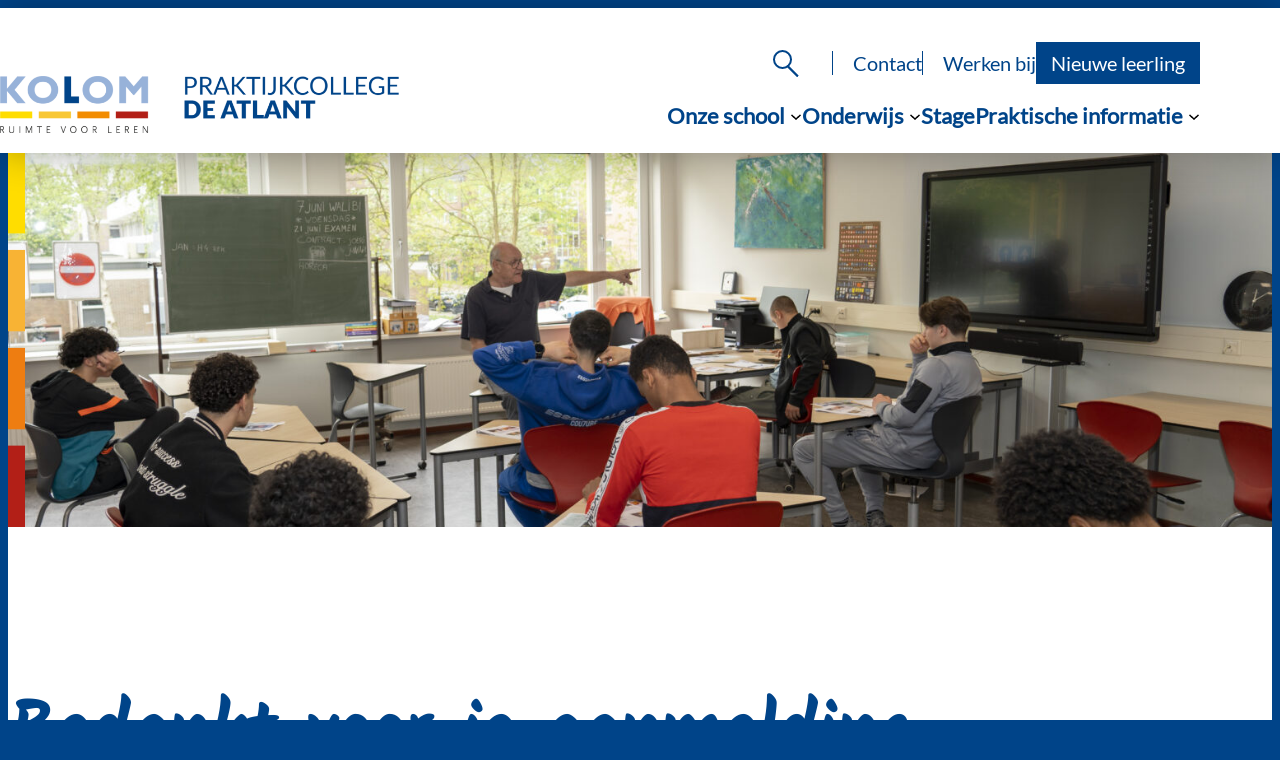

--- FILE ---
content_type: text/html; charset=UTF-8
request_url: https://www.de-atlant.nl/aanmelding-rondleiding/bedankt-voor-je-aanmelding/
body_size: 15181
content:
<!DOCTYPE html>
<html lang="nl-NL" prefix="og: https://ogp.me/ns#">
<head>
	<meta charset="UTF-8" />
	<meta name="viewport" content="width=device-width, initial-scale=1" />
	<style>img:is([sizes="auto" i], [sizes^="auto," i]) { contain-intrinsic-size: 3000px 1500px }</style>
	
<!-- Google Tag Manager for WordPress by gtm4wp.com -->
<script data-cfasync="false" data-pagespeed-no-defer>
	var gtm4wp_datalayer_name = "dataLayer";
	var dataLayer = dataLayer || [];
</script>
<!-- End Google Tag Manager for WordPress by gtm4wp.com -->
<!-- Search Engine Optimization door Rank Math - https://rankmath.com/ -->
<meta name="description" content="Goed dat je contact met ons hebt gezocht! We zullen zo snel mogelijk reageren."/>
<meta name="robots" content="follow, index, max-snippet:-1, max-video-preview:-1, max-image-preview:large"/>
<link rel="canonical" href="https://www.de-atlant.nl/aanmelding-rondleiding/bedankt-voor-je-aanmelding/" />
<meta property="og:locale" content="nl_NL" />
<meta property="og:type" content="article" />
<meta property="og:title" content="Bedankt voor je aanmelding - Praktijkcollege De Atlant" />
<meta property="og:description" content="Goed dat je contact met ons hebt gezocht! We zullen zo snel mogelijk reageren." />
<meta property="og:url" content="https://www.de-atlant.nl/aanmelding-rondleiding/bedankt-voor-je-aanmelding/" />
<meta property="og:site_name" content="SBO Professor Dumont" />
<meta property="og:updated_time" content="2023-12-13T08:29:40+01:00" />
<meta property="article:published_time" content="2023-12-04T11:24:29+01:00" />
<meta property="article:modified_time" content="2023-12-13T08:29:40+01:00" />
<meta name="twitter:card" content="summary_large_image" />
<meta name="twitter:title" content="Bedankt voor je aanmelding - Praktijkcollege De Atlant" />
<meta name="twitter:description" content="Goed dat je contact met ons hebt gezocht! We zullen zo snel mogelijk reageren." />
<meta name="twitter:label1" content="Tijd om te lezen" />
<meta name="twitter:data1" content="Minder dan een minuut" />
<script type="application/ld+json" class="rank-math-schema">{"@context":"https://schema.org","@graph":[{"@type":"Organization","@id":"https://www.de-atlant.nl/#organization","name":"SBO Professor Dumont","logo":{"@type":"ImageObject","@id":"https://www.de-atlant.nl/#logo","url":"https://www.stichtingkolom.nl/app/uploads/sites/2/2023/10/sbo-professordumont-mobiel-1024x130-1.png","contentUrl":"https://www.stichtingkolom.nl/app/uploads/sites/2/2023/10/sbo-professordumont-mobiel-1024x130-1.png","caption":"SBO Professor Dumont","inLanguage":"nl-NL"}},{"@type":"WebSite","@id":"https://www.de-atlant.nl/#website","url":"https://www.de-atlant.nl","name":"SBO Professor Dumont","publisher":{"@id":"https://www.de-atlant.nl/#organization"},"inLanguage":"nl-NL"},{"@type":"ImageObject","@id":"https://www.stichtingkolom.nl/app/uploads/sites/15/2023/11/Willem-Visser-Pro-de-Atlant-14-scaled.jpg","url":"https://www.stichtingkolom.nl/app/uploads/sites/15/2023/11/Willem-Visser-Pro-de-Atlant-14-scaled.jpg","width":"200","height":"200","inLanguage":"nl-NL"},{"@type":"WebPage","@id":"https://www.de-atlant.nl/aanmelding-rondleiding/bedankt-voor-je-aanmelding/#webpage","url":"https://www.de-atlant.nl/aanmelding-rondleiding/bedankt-voor-je-aanmelding/","name":"Bedankt voor je aanmelding - Praktijkcollege De Atlant","datePublished":"2023-12-04T11:24:29+01:00","dateModified":"2023-12-13T08:29:40+01:00","isPartOf":{"@id":"https://www.de-atlant.nl/#website"},"primaryImageOfPage":{"@id":"https://www.stichtingkolom.nl/app/uploads/sites/15/2023/11/Willem-Visser-Pro-de-Atlant-14-scaled.jpg"},"inLanguage":"nl-NL"},{"@type":"Person","@id":"https://www.de-atlant.nl/aanmelding-rondleiding/bedankt-voor-je-aanmelding/#author","name":"Indrukwekkend","image":{"@type":"ImageObject","@id":"https://secure.gravatar.com/avatar/5e8707261af9f5055c71362e61ad603b1bd31c46d758f84d88e67cbaf82c7e63?s=96&amp;d=mm&amp;r=g","url":"https://secure.gravatar.com/avatar/5e8707261af9f5055c71362e61ad603b1bd31c46d758f84d88e67cbaf82c7e63?s=96&amp;d=mm&amp;r=g","caption":"Indrukwekkend","inLanguage":"nl-NL"},"sameAs":["https://www.stichtingkolom.nl"],"worksFor":{"@id":"https://www.de-atlant.nl/#organization"}},{"@type":"Article","headline":"Bedankt voor je aanmelding - Praktijkcollege De Atlant","datePublished":"2023-12-04T11:24:29+01:00","dateModified":"2023-12-13T08:29:40+01:00","author":{"@id":"https://www.de-atlant.nl/aanmelding-rondleiding/bedankt-voor-je-aanmelding/#author","name":"Indrukwekkend"},"publisher":{"@id":"https://www.de-atlant.nl/#organization"},"description":"Goed dat je contact met ons hebt gezocht! We zullen zo snel mogelijk reageren.","name":"Bedankt voor je aanmelding - Praktijkcollege De Atlant","@id":"https://www.de-atlant.nl/aanmelding-rondleiding/bedankt-voor-je-aanmelding/#richSnippet","isPartOf":{"@id":"https://www.de-atlant.nl/aanmelding-rondleiding/bedankt-voor-je-aanmelding/#webpage"},"image":{"@id":"https://www.stichtingkolom.nl/app/uploads/sites/15/2023/11/Willem-Visser-Pro-de-Atlant-14-scaled.jpg"},"inLanguage":"nl-NL","mainEntityOfPage":{"@id":"https://www.de-atlant.nl/aanmelding-rondleiding/bedankt-voor-je-aanmelding/#webpage"}}]}</script>
<!-- /Rank Math WordPress SEO plugin -->

<title>Bedankt voor je aanmelding - Praktijkcollege De Atlant</title>
<link rel='dns-prefetch' href='//www.google.com' />
<link rel='dns-prefetch' href='//www.stichtingkolom.nl' />
<link rel='dns-prefetch' href='//kit.fontawesome.com' />
<link rel='dns-prefetch' href='//www.de-atlant.nl' />
<link rel="alternate" type="application/rss+xml" title="Praktijkcollege De Atlant &raquo; feed" href="https://www.de-atlant.nl/feed/" />
<link rel="alternate" type="application/rss+xml" title="Praktijkcollege De Atlant &raquo; reacties feed" href="https://www.de-atlant.nl/comments/feed/" />
<script>
window._wpemojiSettings = {"baseUrl":"https:\/\/s.w.org\/images\/core\/emoji\/16.0.1\/72x72\/","ext":".png","svgUrl":"https:\/\/s.w.org\/images\/core\/emoji\/16.0.1\/svg\/","svgExt":".svg","source":{"concatemoji":"https:\/\/www.de-atlant.nl\/wp-includes\/js\/wp-emoji-release.min.js?ver=6.8.3"}};
/*! This file is auto-generated */
!function(s,n){var o,i,e;function c(e){try{var t={supportTests:e,timestamp:(new Date).valueOf()};sessionStorage.setItem(o,JSON.stringify(t))}catch(e){}}function p(e,t,n){e.clearRect(0,0,e.canvas.width,e.canvas.height),e.fillText(t,0,0);var t=new Uint32Array(e.getImageData(0,0,e.canvas.width,e.canvas.height).data),a=(e.clearRect(0,0,e.canvas.width,e.canvas.height),e.fillText(n,0,0),new Uint32Array(e.getImageData(0,0,e.canvas.width,e.canvas.height).data));return t.every(function(e,t){return e===a[t]})}function u(e,t){e.clearRect(0,0,e.canvas.width,e.canvas.height),e.fillText(t,0,0);for(var n=e.getImageData(16,16,1,1),a=0;a<n.data.length;a++)if(0!==n.data[a])return!1;return!0}function f(e,t,n,a){switch(t){case"flag":return n(e,"\ud83c\udff3\ufe0f\u200d\u26a7\ufe0f","\ud83c\udff3\ufe0f\u200b\u26a7\ufe0f")?!1:!n(e,"\ud83c\udde8\ud83c\uddf6","\ud83c\udde8\u200b\ud83c\uddf6")&&!n(e,"\ud83c\udff4\udb40\udc67\udb40\udc62\udb40\udc65\udb40\udc6e\udb40\udc67\udb40\udc7f","\ud83c\udff4\u200b\udb40\udc67\u200b\udb40\udc62\u200b\udb40\udc65\u200b\udb40\udc6e\u200b\udb40\udc67\u200b\udb40\udc7f");case"emoji":return!a(e,"\ud83e\udedf")}return!1}function g(e,t,n,a){var r="undefined"!=typeof WorkerGlobalScope&&self instanceof WorkerGlobalScope?new OffscreenCanvas(300,150):s.createElement("canvas"),o=r.getContext("2d",{willReadFrequently:!0}),i=(o.textBaseline="top",o.font="600 32px Arial",{});return e.forEach(function(e){i[e]=t(o,e,n,a)}),i}function t(e){var t=s.createElement("script");t.src=e,t.defer=!0,s.head.appendChild(t)}"undefined"!=typeof Promise&&(o="wpEmojiSettingsSupports",i=["flag","emoji"],n.supports={everything:!0,everythingExceptFlag:!0},e=new Promise(function(e){s.addEventListener("DOMContentLoaded",e,{once:!0})}),new Promise(function(t){var n=function(){try{var e=JSON.parse(sessionStorage.getItem(o));if("object"==typeof e&&"number"==typeof e.timestamp&&(new Date).valueOf()<e.timestamp+604800&&"object"==typeof e.supportTests)return e.supportTests}catch(e){}return null}();if(!n){if("undefined"!=typeof Worker&&"undefined"!=typeof OffscreenCanvas&&"undefined"!=typeof URL&&URL.createObjectURL&&"undefined"!=typeof Blob)try{var e="postMessage("+g.toString()+"("+[JSON.stringify(i),f.toString(),p.toString(),u.toString()].join(",")+"));",a=new Blob([e],{type:"text/javascript"}),r=new Worker(URL.createObjectURL(a),{name:"wpTestEmojiSupports"});return void(r.onmessage=function(e){c(n=e.data),r.terminate(),t(n)})}catch(e){}c(n=g(i,f,p,u))}t(n)}).then(function(e){for(var t in e)n.supports[t]=e[t],n.supports.everything=n.supports.everything&&n.supports[t],"flag"!==t&&(n.supports.everythingExceptFlag=n.supports.everythingExceptFlag&&n.supports[t]);n.supports.everythingExceptFlag=n.supports.everythingExceptFlag&&!n.supports.flag,n.DOMReady=!1,n.readyCallback=function(){n.DOMReady=!0}}).then(function(){return e}).then(function(){var e;n.supports.everything||(n.readyCallback(),(e=n.source||{}).concatemoji?t(e.concatemoji):e.wpemoji&&e.twemoji&&(t(e.twemoji),t(e.wpemoji)))}))}((window,document),window._wpemojiSettings);
</script>
<link rel='stylesheet' id='wp-components-css' href='https://www.de-atlant.nl/wp-includes/css/dist/components/style.min.css?ver=6.8.3' media='all' />
<link rel='stylesheet' id='wp-preferences-css' href='https://www.de-atlant.nl/wp-includes/css/dist/preferences/style.min.css?ver=6.8.3' media='all' />
<link rel='stylesheet' id='wp-block-editor-css' href='https://www.de-atlant.nl/wp-includes/css/dist/block-editor/style.min.css?ver=6.8.3' media='all' />
<link rel='stylesheet' id='wp-reusable-blocks-css' href='https://www.de-atlant.nl/wp-includes/css/dist/reusable-blocks/style.min.css?ver=6.8.3' media='all' />
<link rel='stylesheet' id='wp-patterns-css' href='https://www.de-atlant.nl/wp-includes/css/dist/patterns/style.min.css?ver=6.8.3' media='all' />
<link rel='stylesheet' id='wp-editor-css' href='https://www.de-atlant.nl/wp-includes/css/dist/editor/style.min.css?ver=6.8.3' media='all' />
<link rel='stylesheet' id='indrukwekkend_blocks-slider-style-css-css' href='https://www.stichtingkolom.nl/app/plugins/indrukwekkend-sliders/dist/blocks.style.build.css?ver=1741689582' media='all' />
<link rel='stylesheet' id='indrukwekkend_blocks-cgb-style-css-css' href='https://www.stichtingkolom.nl/app/plugins/kenmerken/dist/blocks.style.build.css?ver=1741689584' media='all' />
<style id='wp-block-site-logo-inline-css'>
.wp-block-site-logo{box-sizing:border-box;line-height:0}.wp-block-site-logo a{display:inline-block;line-height:0}.wp-block-site-logo.is-default-size img{height:auto;width:120px}.wp-block-site-logo img{height:auto;max-width:100%}.wp-block-site-logo a,.wp-block-site-logo img{border-radius:inherit}.wp-block-site-logo.aligncenter{margin-left:auto;margin-right:auto;text-align:center}:root :where(.wp-block-site-logo.is-style-rounded){border-radius:9999px}
</style>
<style id='wp-block-search-inline-css'>
.wp-block-search__button{margin-left:10px;word-break:normal}.wp-block-search__button.has-icon{line-height:0}.wp-block-search__button svg{height:1.25em;min-height:24px;min-width:24px;width:1.25em;fill:currentColor;vertical-align:text-bottom}:where(.wp-block-search__button){border:1px solid #ccc;padding:6px 10px}.wp-block-search__inside-wrapper{display:flex;flex:auto;flex-wrap:nowrap;max-width:100%}.wp-block-search__label{width:100%}.wp-block-search__input{appearance:none;border:1px solid #949494;flex-grow:1;margin-left:0;margin-right:0;min-width:3rem;padding:8px;text-decoration:unset!important}.wp-block-search.wp-block-search__button-only .wp-block-search__button{box-sizing:border-box;display:flex;flex-shrink:0;justify-content:center;margin-left:0;max-width:100%}.wp-block-search.wp-block-search__button-only .wp-block-search__inside-wrapper{min-width:0!important;transition-property:width}.wp-block-search.wp-block-search__button-only .wp-block-search__input{flex-basis:100%;transition-duration:.3s}.wp-block-search.wp-block-search__button-only.wp-block-search__searchfield-hidden,.wp-block-search.wp-block-search__button-only.wp-block-search__searchfield-hidden .wp-block-search__inside-wrapper{overflow:hidden}.wp-block-search.wp-block-search__button-only.wp-block-search__searchfield-hidden .wp-block-search__input{border-left-width:0!important;border-right-width:0!important;flex-basis:0;flex-grow:0;margin:0;min-width:0!important;padding-left:0!important;padding-right:0!important;width:0!important}:where(.wp-block-search__input){font-family:inherit;font-size:inherit;font-style:inherit;font-weight:inherit;letter-spacing:inherit;line-height:inherit;text-transform:inherit}:where(.wp-block-search__button-inside .wp-block-search__inside-wrapper){border:1px solid #949494;box-sizing:border-box;padding:4px}:where(.wp-block-search__button-inside .wp-block-search__inside-wrapper) .wp-block-search__input{border:none;border-radius:0;padding:0 4px}:where(.wp-block-search__button-inside .wp-block-search__inside-wrapper) .wp-block-search__input:focus{outline:none}:where(.wp-block-search__button-inside .wp-block-search__inside-wrapper) :where(.wp-block-search__button){padding:4px 8px}.wp-block-search.aligncenter .wp-block-search__inside-wrapper{margin:auto}.wp-block[data-align=right] .wp-block-search.wp-block-search__button-only .wp-block-search__inside-wrapper{float:right}
</style>
<style id='wp-block-search-theme-inline-css'>
.wp-block-search .wp-block-search__label{font-weight:700}.wp-block-search__button{border:1px solid #ccc;padding:.375em .625em}
</style>
<style id='wp-block-navigation-link-inline-css'>
.wp-block-navigation .wp-block-navigation-item__label{overflow-wrap:break-word}.wp-block-navigation .wp-block-navigation-item__description{display:none}.link-ui-tools{border-top:1px solid #f0f0f0;padding:8px}.link-ui-block-inserter{padding-top:8px}.link-ui-block-inserter__back{margin-left:8px;text-transform:uppercase}
</style>
<link rel='stylesheet' id='wp-block-navigation-css' href='https://www.de-atlant.nl/wp-includes/blocks/navigation/style.min.css?ver=6.8.3' media='all' />
<style id='wp-block-group-inline-css'>
.wp-block-group{box-sizing:border-box}:where(.wp-block-group.wp-block-group-is-layout-constrained){position:relative}
</style>
<style id='wp-block-group-theme-inline-css'>
:where(.wp-block-group.has-background){padding:1.25em 2.375em}
</style>
<style id='wp-block-columns-inline-css'>
.wp-block-columns{align-items:normal!important;box-sizing:border-box;display:flex;flex-wrap:wrap!important}@media (min-width:782px){.wp-block-columns{flex-wrap:nowrap!important}}.wp-block-columns.are-vertically-aligned-top{align-items:flex-start}.wp-block-columns.are-vertically-aligned-center{align-items:center}.wp-block-columns.are-vertically-aligned-bottom{align-items:flex-end}@media (max-width:781px){.wp-block-columns:not(.is-not-stacked-on-mobile)>.wp-block-column{flex-basis:100%!important}}@media (min-width:782px){.wp-block-columns:not(.is-not-stacked-on-mobile)>.wp-block-column{flex-basis:0;flex-grow:1}.wp-block-columns:not(.is-not-stacked-on-mobile)>.wp-block-column[style*=flex-basis]{flex-grow:0}}.wp-block-columns.is-not-stacked-on-mobile{flex-wrap:nowrap!important}.wp-block-columns.is-not-stacked-on-mobile>.wp-block-column{flex-basis:0;flex-grow:1}.wp-block-columns.is-not-stacked-on-mobile>.wp-block-column[style*=flex-basis]{flex-grow:0}:where(.wp-block-columns){margin-bottom:1.75em}:where(.wp-block-columns.has-background){padding:1.25em 2.375em}.wp-block-column{flex-grow:1;min-width:0;overflow-wrap:break-word;word-break:break-word}.wp-block-column.is-vertically-aligned-top{align-self:flex-start}.wp-block-column.is-vertically-aligned-center{align-self:center}.wp-block-column.is-vertically-aligned-bottom{align-self:flex-end}.wp-block-column.is-vertically-aligned-stretch{align-self:stretch}.wp-block-column.is-vertically-aligned-bottom,.wp-block-column.is-vertically-aligned-center,.wp-block-column.is-vertically-aligned-top{width:100%}
</style>
<style id='wp-block-template-part-theme-inline-css'>
:root :where(.wp-block-template-part.has-background){margin-bottom:0;margin-top:0;padding:1.25em 2.375em}
</style>
<style id='wp-block-paragraph-inline-css'>
.is-small-text{font-size:.875em}.is-regular-text{font-size:1em}.is-large-text{font-size:2.25em}.is-larger-text{font-size:3em}.has-drop-cap:not(:focus):first-letter{float:left;font-size:8.4em;font-style:normal;font-weight:100;line-height:.68;margin:.05em .1em 0 0;text-transform:uppercase}body.rtl .has-drop-cap:not(:focus):first-letter{float:none;margin-left:.1em}p.has-drop-cap.has-background{overflow:hidden}:root :where(p.has-background){padding:1.25em 2.375em}:where(p.has-text-color:not(.has-link-color)) a{color:inherit}p.has-text-align-left[style*="writing-mode:vertical-lr"],p.has-text-align-right[style*="writing-mode:vertical-rl"]{rotate:180deg}
</style>
<link rel='stylesheet' id='wp-block-cover-css' href='https://www.de-atlant.nl/wp-includes/blocks/cover/style.min.css?ver=6.8.3' media='all' />
<style id='wp-block-post-title-inline-css'>
.wp-block-post-title{box-sizing:border-box;word-break:break-word}.wp-block-post-title :where(a){display:inline-block;font-family:inherit;font-size:inherit;font-style:inherit;font-weight:inherit;letter-spacing:inherit;line-height:inherit;text-decoration:inherit}
</style>
<style id='wp-block-spacer-inline-css'>
.wp-block-spacer{clear:both}
</style>
<style id='wp-block-post-content-inline-css'>
.wp-block-post-content{display:flow-root}
</style>
<style id='wp-block-image-inline-css'>
.wp-block-image>a,.wp-block-image>figure>a{display:inline-block}.wp-block-image img{box-sizing:border-box;height:auto;max-width:100%;vertical-align:bottom}@media not (prefers-reduced-motion){.wp-block-image img.hide{visibility:hidden}.wp-block-image img.show{animation:show-content-image .4s}}.wp-block-image[style*=border-radius] img,.wp-block-image[style*=border-radius]>a{border-radius:inherit}.wp-block-image.has-custom-border img{box-sizing:border-box}.wp-block-image.aligncenter{text-align:center}.wp-block-image.alignfull>a,.wp-block-image.alignwide>a{width:100%}.wp-block-image.alignfull img,.wp-block-image.alignwide img{height:auto;width:100%}.wp-block-image .aligncenter,.wp-block-image .alignleft,.wp-block-image .alignright,.wp-block-image.aligncenter,.wp-block-image.alignleft,.wp-block-image.alignright{display:table}.wp-block-image .aligncenter>figcaption,.wp-block-image .alignleft>figcaption,.wp-block-image .alignright>figcaption,.wp-block-image.aligncenter>figcaption,.wp-block-image.alignleft>figcaption,.wp-block-image.alignright>figcaption{caption-side:bottom;display:table-caption}.wp-block-image .alignleft{float:left;margin:.5em 1em .5em 0}.wp-block-image .alignright{float:right;margin:.5em 0 .5em 1em}.wp-block-image .aligncenter{margin-left:auto;margin-right:auto}.wp-block-image :where(figcaption){margin-bottom:1em;margin-top:.5em}.wp-block-image.is-style-circle-mask img{border-radius:9999px}@supports ((-webkit-mask-image:none) or (mask-image:none)) or (-webkit-mask-image:none){.wp-block-image.is-style-circle-mask img{border-radius:0;-webkit-mask-image:url('data:image/svg+xml;utf8,<svg viewBox="0 0 100 100" xmlns="http://www.w3.org/2000/svg"><circle cx="50" cy="50" r="50"/></svg>');mask-image:url('data:image/svg+xml;utf8,<svg viewBox="0 0 100 100" xmlns="http://www.w3.org/2000/svg"><circle cx="50" cy="50" r="50"/></svg>');mask-mode:alpha;-webkit-mask-position:center;mask-position:center;-webkit-mask-repeat:no-repeat;mask-repeat:no-repeat;-webkit-mask-size:contain;mask-size:contain}}:root :where(.wp-block-image.is-style-rounded img,.wp-block-image .is-style-rounded img){border-radius:9999px}.wp-block-image figure{margin:0}.wp-lightbox-container{display:flex;flex-direction:column;position:relative}.wp-lightbox-container img{cursor:zoom-in}.wp-lightbox-container img:hover+button{opacity:1}.wp-lightbox-container button{align-items:center;-webkit-backdrop-filter:blur(16px) saturate(180%);backdrop-filter:blur(16px) saturate(180%);background-color:#5a5a5a40;border:none;border-radius:4px;cursor:zoom-in;display:flex;height:20px;justify-content:center;opacity:0;padding:0;position:absolute;right:16px;text-align:center;top:16px;width:20px;z-index:100}@media not (prefers-reduced-motion){.wp-lightbox-container button{transition:opacity .2s ease}}.wp-lightbox-container button:focus-visible{outline:3px auto #5a5a5a40;outline:3px auto -webkit-focus-ring-color;outline-offset:3px}.wp-lightbox-container button:hover{cursor:pointer;opacity:1}.wp-lightbox-container button:focus{opacity:1}.wp-lightbox-container button:focus,.wp-lightbox-container button:hover,.wp-lightbox-container button:not(:hover):not(:active):not(.has-background){background-color:#5a5a5a40;border:none}.wp-lightbox-overlay{box-sizing:border-box;cursor:zoom-out;height:100vh;left:0;overflow:hidden;position:fixed;top:0;visibility:hidden;width:100%;z-index:100000}.wp-lightbox-overlay .close-button{align-items:center;cursor:pointer;display:flex;justify-content:center;min-height:40px;min-width:40px;padding:0;position:absolute;right:calc(env(safe-area-inset-right) + 16px);top:calc(env(safe-area-inset-top) + 16px);z-index:5000000}.wp-lightbox-overlay .close-button:focus,.wp-lightbox-overlay .close-button:hover,.wp-lightbox-overlay .close-button:not(:hover):not(:active):not(.has-background){background:none;border:none}.wp-lightbox-overlay .lightbox-image-container{height:var(--wp--lightbox-container-height);left:50%;overflow:hidden;position:absolute;top:50%;transform:translate(-50%,-50%);transform-origin:top left;width:var(--wp--lightbox-container-width);z-index:9999999999}.wp-lightbox-overlay .wp-block-image{align-items:center;box-sizing:border-box;display:flex;height:100%;justify-content:center;margin:0;position:relative;transform-origin:0 0;width:100%;z-index:3000000}.wp-lightbox-overlay .wp-block-image img{height:var(--wp--lightbox-image-height);min-height:var(--wp--lightbox-image-height);min-width:var(--wp--lightbox-image-width);width:var(--wp--lightbox-image-width)}.wp-lightbox-overlay .wp-block-image figcaption{display:none}.wp-lightbox-overlay button{background:none;border:none}.wp-lightbox-overlay .scrim{background-color:#fff;height:100%;opacity:.9;position:absolute;width:100%;z-index:2000000}.wp-lightbox-overlay.active{visibility:visible}@media not (prefers-reduced-motion){.wp-lightbox-overlay.active{animation:turn-on-visibility .25s both}.wp-lightbox-overlay.active img{animation:turn-on-visibility .35s both}.wp-lightbox-overlay.show-closing-animation:not(.active){animation:turn-off-visibility .35s both}.wp-lightbox-overlay.show-closing-animation:not(.active) img{animation:turn-off-visibility .25s both}.wp-lightbox-overlay.zoom.active{animation:none;opacity:1;visibility:visible}.wp-lightbox-overlay.zoom.active .lightbox-image-container{animation:lightbox-zoom-in .4s}.wp-lightbox-overlay.zoom.active .lightbox-image-container img{animation:none}.wp-lightbox-overlay.zoom.active .scrim{animation:turn-on-visibility .4s forwards}.wp-lightbox-overlay.zoom.show-closing-animation:not(.active){animation:none}.wp-lightbox-overlay.zoom.show-closing-animation:not(.active) .lightbox-image-container{animation:lightbox-zoom-out .4s}.wp-lightbox-overlay.zoom.show-closing-animation:not(.active) .lightbox-image-container img{animation:none}.wp-lightbox-overlay.zoom.show-closing-animation:not(.active) .scrim{animation:turn-off-visibility .4s forwards}}@keyframes show-content-image{0%{visibility:hidden}99%{visibility:hidden}to{visibility:visible}}@keyframes turn-on-visibility{0%{opacity:0}to{opacity:1}}@keyframes turn-off-visibility{0%{opacity:1;visibility:visible}99%{opacity:0;visibility:visible}to{opacity:0;visibility:hidden}}@keyframes lightbox-zoom-in{0%{transform:translate(calc((-100vw + var(--wp--lightbox-scrollbar-width))/2 + var(--wp--lightbox-initial-left-position)),calc(-50vh + var(--wp--lightbox-initial-top-position))) scale(var(--wp--lightbox-scale))}to{transform:translate(-50%,-50%) scale(1)}}@keyframes lightbox-zoom-out{0%{transform:translate(-50%,-50%) scale(1);visibility:visible}99%{visibility:visible}to{transform:translate(calc((-100vw + var(--wp--lightbox-scrollbar-width))/2 + var(--wp--lightbox-initial-left-position)),calc(-50vh + var(--wp--lightbox-initial-top-position))) scale(var(--wp--lightbox-scale));visibility:hidden}}
</style>
<style id='wp-block-image-theme-inline-css'>
:root :where(.wp-block-image figcaption){color:#555;font-size:13px;text-align:center}.is-dark-theme :root :where(.wp-block-image figcaption){color:#ffffffa6}.wp-block-image{margin:0 0 1em}
</style>
<link rel='stylesheet' id='wp-block-social-links-css' href='https://www.de-atlant.nl/wp-includes/blocks/social-links/style.min.css?ver=6.8.3' media='all' />
<style id='wp-emoji-styles-inline-css'>

	img.wp-smiley, img.emoji {
		display: inline !important;
		border: none !important;
		box-shadow: none !important;
		height: 1em !important;
		width: 1em !important;
		margin: 0 0.07em !important;
		vertical-align: -0.1em !important;
		background: none !important;
		padding: 0 !important;
	}
</style>
<style id='wp-block-library-inline-css'>
:root{--wp-admin-theme-color:#007cba;--wp-admin-theme-color--rgb:0,124,186;--wp-admin-theme-color-darker-10:#006ba1;--wp-admin-theme-color-darker-10--rgb:0,107,161;--wp-admin-theme-color-darker-20:#005a87;--wp-admin-theme-color-darker-20--rgb:0,90,135;--wp-admin-border-width-focus:2px;--wp-block-synced-color:#7a00df;--wp-block-synced-color--rgb:122,0,223;--wp-bound-block-color:var(--wp-block-synced-color)}@media (min-resolution:192dpi){:root{--wp-admin-border-width-focus:1.5px}}.wp-element-button{cursor:pointer}:root{--wp--preset--font-size--normal:16px;--wp--preset--font-size--huge:42px}:root .has-very-light-gray-background-color{background-color:#eee}:root .has-very-dark-gray-background-color{background-color:#313131}:root .has-very-light-gray-color{color:#eee}:root .has-very-dark-gray-color{color:#313131}:root .has-vivid-green-cyan-to-vivid-cyan-blue-gradient-background{background:linear-gradient(135deg,#00d084,#0693e3)}:root .has-purple-crush-gradient-background{background:linear-gradient(135deg,#34e2e4,#4721fb 50%,#ab1dfe)}:root .has-hazy-dawn-gradient-background{background:linear-gradient(135deg,#faaca8,#dad0ec)}:root .has-subdued-olive-gradient-background{background:linear-gradient(135deg,#fafae1,#67a671)}:root .has-atomic-cream-gradient-background{background:linear-gradient(135deg,#fdd79a,#004a59)}:root .has-nightshade-gradient-background{background:linear-gradient(135deg,#330968,#31cdcf)}:root .has-midnight-gradient-background{background:linear-gradient(135deg,#020381,#2874fc)}.has-regular-font-size{font-size:1em}.has-larger-font-size{font-size:2.625em}.has-normal-font-size{font-size:var(--wp--preset--font-size--normal)}.has-huge-font-size{font-size:var(--wp--preset--font-size--huge)}.has-text-align-center{text-align:center}.has-text-align-left{text-align:left}.has-text-align-right{text-align:right}#end-resizable-editor-section{display:none}.aligncenter{clear:both}.items-justified-left{justify-content:flex-start}.items-justified-center{justify-content:center}.items-justified-right{justify-content:flex-end}.items-justified-space-between{justify-content:space-between}.screen-reader-text{border:0;clip-path:inset(50%);height:1px;margin:-1px;overflow:hidden;padding:0;position:absolute;width:1px;word-wrap:normal!important}.screen-reader-text:focus{background-color:#ddd;clip-path:none;color:#444;display:block;font-size:1em;height:auto;left:5px;line-height:normal;padding:15px 23px 14px;text-decoration:none;top:5px;width:auto;z-index:100000}html :where(.has-border-color){border-style:solid}html :where([style*=border-top-color]){border-top-style:solid}html :where([style*=border-right-color]){border-right-style:solid}html :where([style*=border-bottom-color]){border-bottom-style:solid}html :where([style*=border-left-color]){border-left-style:solid}html :where([style*=border-width]){border-style:solid}html :where([style*=border-top-width]){border-top-style:solid}html :where([style*=border-right-width]){border-right-style:solid}html :where([style*=border-bottom-width]){border-bottom-style:solid}html :where([style*=border-left-width]){border-left-style:solid}html :where(img[class*=wp-image-]){height:auto;max-width:100%}:where(figure){margin:0 0 1em}html :where(.is-position-sticky){--wp-admin--admin-bar--position-offset:var(--wp-admin--admin-bar--height,0px)}@media screen and (max-width:600px){html :where(.is-position-sticky){--wp-admin--admin-bar--position-offset:0px}}
</style>
<style id='global-styles-inline-css'>
:root{--wp--preset--aspect-ratio--square: 1;--wp--preset--aspect-ratio--4-3: 4/3;--wp--preset--aspect-ratio--3-4: 3/4;--wp--preset--aspect-ratio--3-2: 3/2;--wp--preset--aspect-ratio--2-3: 2/3;--wp--preset--aspect-ratio--16-9: 16/9;--wp--preset--aspect-ratio--9-16: 9/16;--wp--preset--color--black: #000000;--wp--preset--color--cyan-bluish-gray: #abb8c3;--wp--preset--color--white: #ffffff;--wp--preset--color--pale-pink: #f78da7;--wp--preset--color--vivid-red: #cf2e2e;--wp--preset--color--luminous-vivid-orange: #ff6900;--wp--preset--color--luminous-vivid-amber: #fcb900;--wp--preset--color--light-green-cyan: #7bdcb5;--wp--preset--color--vivid-green-cyan: #00d084;--wp--preset--color--pale-cyan-blue: #8ed1fc;--wp--preset--color--vivid-cyan-blue: #0693e3;--wp--preset--color--vivid-purple: #9b51e0;--wp--preset--color--foreground: #000;--wp--preset--color--background: #ffffff;--wp--preset--color--donker-grijs: #606060;--wp--preset--color--primary: #004489;--wp--preset--color--secondary: #b21f17;--wp--preset--color--tertiary: #ffdd00;--wp--preset--color--quaternary: #ee7d11;--wp--preset--color--quinary: #f8b334;--wp--preset--color--primary-steun: #a6c7e6;--wp--preset--gradient--vivid-cyan-blue-to-vivid-purple: linear-gradient(135deg,rgba(6,147,227,1) 0%,rgb(155,81,224) 100%);--wp--preset--gradient--light-green-cyan-to-vivid-green-cyan: linear-gradient(135deg,rgb(122,220,180) 0%,rgb(0,208,130) 100%);--wp--preset--gradient--luminous-vivid-amber-to-luminous-vivid-orange: linear-gradient(135deg,rgba(252,185,0,1) 0%,rgba(255,105,0,1) 100%);--wp--preset--gradient--luminous-vivid-orange-to-vivid-red: linear-gradient(135deg,rgba(255,105,0,1) 0%,rgb(207,46,46) 100%);--wp--preset--gradient--very-light-gray-to-cyan-bluish-gray: linear-gradient(135deg,rgb(238,238,238) 0%,rgb(169,184,195) 100%);--wp--preset--gradient--cool-to-warm-spectrum: linear-gradient(135deg,rgb(74,234,220) 0%,rgb(151,120,209) 20%,rgb(207,42,186) 40%,rgb(238,44,130) 60%,rgb(251,105,98) 80%,rgb(254,248,76) 100%);--wp--preset--gradient--blush-light-purple: linear-gradient(135deg,rgb(255,206,236) 0%,rgb(152,150,240) 100%);--wp--preset--gradient--blush-bordeaux: linear-gradient(135deg,rgb(254,205,165) 0%,rgb(254,45,45) 50%,rgb(107,0,62) 100%);--wp--preset--gradient--luminous-dusk: linear-gradient(135deg,rgb(255,203,112) 0%,rgb(199,81,192) 50%,rgb(65,88,208) 100%);--wp--preset--gradient--pale-ocean: linear-gradient(135deg,rgb(255,245,203) 0%,rgb(182,227,212) 50%,rgb(51,167,181) 100%);--wp--preset--gradient--electric-grass: linear-gradient(135deg,rgb(202,248,128) 0%,rgb(113,206,126) 100%);--wp--preset--gradient--midnight: linear-gradient(135deg,rgb(2,3,129) 0%,rgb(40,116,252) 100%);--wp--preset--font-size--small: clamp(0.8rem, 2vw, 1rem);--wp--preset--font-size--medium: clamp(1.05rem, 2vw, 1.25rem);--wp--preset--font-size--large: var(--wp--custom--typography--font-size--large);--wp--preset--font-size--x-large: var(--wp--custom--typography--font-size--x-large);--wp--preset--font-size--huge: var(--wp--custom--typography--font-size--huge);--wp--preset--font-family--kalam: "Kalam", cursive;--wp--preset--font-family--lato: "Lato", sans-serif;--wp--preset--spacing--20: 0.44rem;--wp--preset--spacing--30: 0.67rem;--wp--preset--spacing--40: 1rem;--wp--preset--spacing--50: 1.5rem;--wp--preset--spacing--60: 2.25rem;--wp--preset--spacing--70: 3.38rem;--wp--preset--spacing--80: 5.06rem;--wp--preset--shadow--natural: 6px 6px 9px rgba(0, 0, 0, 0.2);--wp--preset--shadow--deep: 12px 12px 50px rgba(0, 0, 0, 0.4);--wp--preset--shadow--sharp: 6px 6px 0px rgba(0, 0, 0, 0.2);--wp--preset--shadow--outlined: 6px 6px 0px -3px rgba(255, 255, 255, 1), 6px 6px rgba(0, 0, 0, 1);--wp--preset--shadow--crisp: 6px 6px 0px rgba(0, 0, 0, 1);--wp--custom--spacing--small: 1.5rem;--wp--custom--spacing--medium: clamp(2rem, 8vw, calc(3 * var(--wp--style--block-gap)));--wp--custom--spacing--large: clamp(4rem, 10vw, 8rem);--wp--custom--spacing--outer: var(--wp--custom--spacing--small, 1.5rem);--wp--custom--button--radius: 0;--wp--custom--button--font-weight: bold;--wp--custom--button--padding: calc(.567em - 1px) calc(1em + 1px);--wp--custom--images--blokjes: url(..//images/blokjes-verticaal.svg);--wp--custom--images--blokjeshorizontaal: url(..//images/blokjes.png);--wp--custom--images--scheurblauw: url(..//images/scheurrand-blauw.svg);--wp--custom--images--scheurgeel: url(..//images/scheurrand-geel.svg);--wp--custom--images--scheuroranje: url(..//images/scheurrand-oranje.svg);--wp--custom--images--scheurrood: url(..//images/scheurrand-rood.svg);--wp--custom--typography--font-size--large: clamp(1.3rem, 3vw, 1.55rem);--wp--custom--typography--font-size--x-large: clamp(1.728rem, 4vw, 2.369rem);--wp--custom--typography--font-size--huge: clamp(2.07rem, 4vw, 3.157rem);--wp--custom--typography--font-size--gigantic: clamp(3rem, 6vw, 4.65rem);--wp--custom--typography--font-size--colossal: clamp(3.25rem, 8vw, 6.25rem);--wp--custom--typography--line-height--tiny: 1;--wp--custom--typography--line-height--small: 1.2;--wp--custom--typography--line-height--medium: 1.4;--wp--custom--typography--line-height--normal: 1.6;}.wp-block-heading{--wp--preset--font-size--large: var(--wp--custom--typography--font-size--large);--wp--preset--font-size--x-large: var(--wp--custom--typography--font-size--x-large);--wp--preset--font-size--huge: var(--wp--custom--typography--font-size--huge);--wp--preset--font-size--gigantic: var(--wp--custom--typography--font-size--gigantic);--wp--preset--font-size--colossal: var(--wp--custom--typography--font-size--colossal);}:root { --wp--style--global--content-size: 960px;--wp--style--global--wide-size: 1200px; }:where(body) { margin: 0; }.wp-site-blocks > .alignleft { float: left; margin-right: 2em; }.wp-site-blocks > .alignright { float: right; margin-left: 2em; }.wp-site-blocks > .aligncenter { justify-content: center; margin-left: auto; margin-right: auto; }:where(.wp-site-blocks) > * { margin-block-start: 1.5rem; margin-block-end: 0; }:where(.wp-site-blocks) > :first-child { margin-block-start: 0; }:where(.wp-site-blocks) > :last-child { margin-block-end: 0; }:root { --wp--style--block-gap: 1.5rem; }:root :where(.is-layout-flow) > :first-child{margin-block-start: 0;}:root :where(.is-layout-flow) > :last-child{margin-block-end: 0;}:root :where(.is-layout-flow) > *{margin-block-start: 1.5rem;margin-block-end: 0;}:root :where(.is-layout-constrained) > :first-child{margin-block-start: 0;}:root :where(.is-layout-constrained) > :last-child{margin-block-end: 0;}:root :where(.is-layout-constrained) > *{margin-block-start: 1.5rem;margin-block-end: 0;}:root :where(.is-layout-flex){gap: 1.5rem;}:root :where(.is-layout-grid){gap: 1.5rem;}.is-layout-flow > .alignleft{float: left;margin-inline-start: 0;margin-inline-end: 2em;}.is-layout-flow > .alignright{float: right;margin-inline-start: 2em;margin-inline-end: 0;}.is-layout-flow > .aligncenter{margin-left: auto !important;margin-right: auto !important;}.is-layout-constrained > .alignleft{float: left;margin-inline-start: 0;margin-inline-end: 2em;}.is-layout-constrained > .alignright{float: right;margin-inline-start: 2em;margin-inline-end: 0;}.is-layout-constrained > .aligncenter{margin-left: auto !important;margin-right: auto !important;}.is-layout-constrained > :where(:not(.alignleft):not(.alignright):not(.alignfull)){max-width: var(--wp--style--global--content-size);margin-left: auto !important;margin-right: auto !important;}.is-layout-constrained > .alignwide{max-width: var(--wp--style--global--wide-size);}body .is-layout-flex{display: flex;}.is-layout-flex{flex-wrap: wrap;align-items: center;}.is-layout-flex > :is(*, div){margin: 0;}body .is-layout-grid{display: grid;}.is-layout-grid > :is(*, div){margin: 0;}body{background-color: var(--wp--preset--color--background);color: var(--wp--preset--color--foreground);font-family: var(--wp--preset--font-family--lato);font-size: var(--wp--preset--font-size--medium);line-height: var(--wp--custom--typography--line-height--normal);padding-top: 0px;padding-right: 0px;padding-bottom: 0px;padding-left: 0px;}a:where(:not(.wp-element-button)){color: var(--wp--preset--color--primary);font-weight: 700;text-decoration: underline;}h1{color: var(--wp--preset--color--primary);font-family: var(--wp--preset--font-family--kalam);font-size: var(--wp--custom--typography--font-size--gigantic);font-weight: 700;line-height: var(--wp--custom--typography--line-height--tiny);}h2{color: var(--wp--preset--color--primary);font-family: var(--wp--preset--font-family--lato);font-size: var(--wp--custom--typography--font-size--x-large);font-weight: 700;line-height: var(--wp--custom--typography--line-height--small);}h3{color: var(--wp--preset--color--primary);font-family: var(--wp--preset--font-family--lato);font-size: var(--wp--custom--typography--font-size--large);font-weight: 700;line-height: var(--wp--custom--typography--line-height--tiny);}h4{color: var(--wp--preset--color--secondary);font-family: var(--wp--preset--font-family--lato);font-size: var(--wp--preset--font-size--medium);font-weight: 400;line-height: var(--wp--custom--typography--line-height--tiny);}h5{color: var(--wp--preset--color--secondary);font-family: var(--wp--preset--font-family--lato);font-size: var(--wp--preset--font-size--medium);font-weight: 400;line-height: var(--wp--custom--typography--line-height--normal);}h6{color: var(--wp--preset--color--secondary);font-family: var(--wp--preset--font-family--lato);font-size: var(--wp--preset--font-size--small);;font-weight: 400;line-height: var(--wp--custom--typography--line-height--normal);}:root :where(.wp-element-button, .wp-block-button__link){background-color: #32373c;border-width: 0;color: #fff;font-family: inherit;font-size: inherit;line-height: inherit;padding: calc(0.667em + 2px) calc(1.333em + 2px);text-decoration: none;}.has-black-color{color: var(--wp--preset--color--black) !important;}.has-cyan-bluish-gray-color{color: var(--wp--preset--color--cyan-bluish-gray) !important;}.has-white-color{color: var(--wp--preset--color--white) !important;}.has-pale-pink-color{color: var(--wp--preset--color--pale-pink) !important;}.has-vivid-red-color{color: var(--wp--preset--color--vivid-red) !important;}.has-luminous-vivid-orange-color{color: var(--wp--preset--color--luminous-vivid-orange) !important;}.has-luminous-vivid-amber-color{color: var(--wp--preset--color--luminous-vivid-amber) !important;}.has-light-green-cyan-color{color: var(--wp--preset--color--light-green-cyan) !important;}.has-vivid-green-cyan-color{color: var(--wp--preset--color--vivid-green-cyan) !important;}.has-pale-cyan-blue-color{color: var(--wp--preset--color--pale-cyan-blue) !important;}.has-vivid-cyan-blue-color{color: var(--wp--preset--color--vivid-cyan-blue) !important;}.has-vivid-purple-color{color: var(--wp--preset--color--vivid-purple) !important;}.has-foreground-color{color: var(--wp--preset--color--foreground) !important;}.has-background-color{color: var(--wp--preset--color--background) !important;}.has-donker-grijs-color{color: var(--wp--preset--color--donker-grijs) !important;}.has-primary-color{color: var(--wp--preset--color--primary) !important;}.has-secondary-color{color: var(--wp--preset--color--secondary) !important;}.has-tertiary-color{color: var(--wp--preset--color--tertiary) !important;}.has-quaternary-color{color: var(--wp--preset--color--quaternary) !important;}.has-quinary-color{color: var(--wp--preset--color--quinary) !important;}.has-primary-steun-color{color: var(--wp--preset--color--primary-steun) !important;}.has-black-background-color{background-color: var(--wp--preset--color--black) !important;}.has-cyan-bluish-gray-background-color{background-color: var(--wp--preset--color--cyan-bluish-gray) !important;}.has-white-background-color{background-color: var(--wp--preset--color--white) !important;}.has-pale-pink-background-color{background-color: var(--wp--preset--color--pale-pink) !important;}.has-vivid-red-background-color{background-color: var(--wp--preset--color--vivid-red) !important;}.has-luminous-vivid-orange-background-color{background-color: var(--wp--preset--color--luminous-vivid-orange) !important;}.has-luminous-vivid-amber-background-color{background-color: var(--wp--preset--color--luminous-vivid-amber) !important;}.has-light-green-cyan-background-color{background-color: var(--wp--preset--color--light-green-cyan) !important;}.has-vivid-green-cyan-background-color{background-color: var(--wp--preset--color--vivid-green-cyan) !important;}.has-pale-cyan-blue-background-color{background-color: var(--wp--preset--color--pale-cyan-blue) !important;}.has-vivid-cyan-blue-background-color{background-color: var(--wp--preset--color--vivid-cyan-blue) !important;}.has-vivid-purple-background-color{background-color: var(--wp--preset--color--vivid-purple) !important;}.has-foreground-background-color{background-color: var(--wp--preset--color--foreground) !important;}.has-background-background-color{background-color: var(--wp--preset--color--background) !important;}.has-donker-grijs-background-color{background-color: var(--wp--preset--color--donker-grijs) !important;}.has-primary-background-color{background-color: var(--wp--preset--color--primary) !important;}.has-secondary-background-color{background-color: var(--wp--preset--color--secondary) !important;}.has-tertiary-background-color{background-color: var(--wp--preset--color--tertiary) !important;}.has-quaternary-background-color{background-color: var(--wp--preset--color--quaternary) !important;}.has-quinary-background-color{background-color: var(--wp--preset--color--quinary) !important;}.has-primary-steun-background-color{background-color: var(--wp--preset--color--primary-steun) !important;}.has-black-border-color{border-color: var(--wp--preset--color--black) !important;}.has-cyan-bluish-gray-border-color{border-color: var(--wp--preset--color--cyan-bluish-gray) !important;}.has-white-border-color{border-color: var(--wp--preset--color--white) !important;}.has-pale-pink-border-color{border-color: var(--wp--preset--color--pale-pink) !important;}.has-vivid-red-border-color{border-color: var(--wp--preset--color--vivid-red) !important;}.has-luminous-vivid-orange-border-color{border-color: var(--wp--preset--color--luminous-vivid-orange) !important;}.has-luminous-vivid-amber-border-color{border-color: var(--wp--preset--color--luminous-vivid-amber) !important;}.has-light-green-cyan-border-color{border-color: var(--wp--preset--color--light-green-cyan) !important;}.has-vivid-green-cyan-border-color{border-color: var(--wp--preset--color--vivid-green-cyan) !important;}.has-pale-cyan-blue-border-color{border-color: var(--wp--preset--color--pale-cyan-blue) !important;}.has-vivid-cyan-blue-border-color{border-color: var(--wp--preset--color--vivid-cyan-blue) !important;}.has-vivid-purple-border-color{border-color: var(--wp--preset--color--vivid-purple) !important;}.has-foreground-border-color{border-color: var(--wp--preset--color--foreground) !important;}.has-background-border-color{border-color: var(--wp--preset--color--background) !important;}.has-donker-grijs-border-color{border-color: var(--wp--preset--color--donker-grijs) !important;}.has-primary-border-color{border-color: var(--wp--preset--color--primary) !important;}.has-secondary-border-color{border-color: var(--wp--preset--color--secondary) !important;}.has-tertiary-border-color{border-color: var(--wp--preset--color--tertiary) !important;}.has-quaternary-border-color{border-color: var(--wp--preset--color--quaternary) !important;}.has-quinary-border-color{border-color: var(--wp--preset--color--quinary) !important;}.has-primary-steun-border-color{border-color: var(--wp--preset--color--primary-steun) !important;}.has-vivid-cyan-blue-to-vivid-purple-gradient-background{background: var(--wp--preset--gradient--vivid-cyan-blue-to-vivid-purple) !important;}.has-light-green-cyan-to-vivid-green-cyan-gradient-background{background: var(--wp--preset--gradient--light-green-cyan-to-vivid-green-cyan) !important;}.has-luminous-vivid-amber-to-luminous-vivid-orange-gradient-background{background: var(--wp--preset--gradient--luminous-vivid-amber-to-luminous-vivid-orange) !important;}.has-luminous-vivid-orange-to-vivid-red-gradient-background{background: var(--wp--preset--gradient--luminous-vivid-orange-to-vivid-red) !important;}.has-very-light-gray-to-cyan-bluish-gray-gradient-background{background: var(--wp--preset--gradient--very-light-gray-to-cyan-bluish-gray) !important;}.has-cool-to-warm-spectrum-gradient-background{background: var(--wp--preset--gradient--cool-to-warm-spectrum) !important;}.has-blush-light-purple-gradient-background{background: var(--wp--preset--gradient--blush-light-purple) !important;}.has-blush-bordeaux-gradient-background{background: var(--wp--preset--gradient--blush-bordeaux) !important;}.has-luminous-dusk-gradient-background{background: var(--wp--preset--gradient--luminous-dusk) !important;}.has-pale-ocean-gradient-background{background: var(--wp--preset--gradient--pale-ocean) !important;}.has-electric-grass-gradient-background{background: var(--wp--preset--gradient--electric-grass) !important;}.has-midnight-gradient-background{background: var(--wp--preset--gradient--midnight) !important;}.has-small-font-size{font-size: var(--wp--preset--font-size--small) !important;}.has-medium-font-size{font-size: var(--wp--preset--font-size--medium) !important;}.has-large-font-size{font-size: var(--wp--preset--font-size--large) !important;}.has-x-large-font-size{font-size: var(--wp--preset--font-size--x-large) !important;}.has-huge-font-size{font-size: var(--wp--preset--font-size--huge) !important;}.has-kalam-font-family{font-family: var(--wp--preset--font-family--kalam) !important;}.has-lato-font-family{font-family: var(--wp--preset--font-family--lato) !important;}.wp-block-heading.has-large-font-size{font-size: var(--wp--preset--font-size--large) !important;}.wp-block-heading.has-x-large-font-size{font-size: var(--wp--preset--font-size--x-large) !important;}.wp-block-heading.has-huge-font-size{font-size: var(--wp--preset--font-size--huge) !important;}.wp-block-heading.has-gigantic-font-size{font-size: var(--wp--preset--font-size--gigantic) !important;}.wp-block-heading.has-colossal-font-size{font-size: var(--wp--preset--font-size--colossal) !important;}figure.onderdeelvan {
	background: #fff;
	padding: 40px;
	border-radius: 10px;
	border-top-left-radius: 0;
  border-top-right-radius: 0;
}
figure.onderdeelvan img {
	border-radius: 0;
}
footer.wp-block-template-part .footer-content {
	padding-top: 0 !important;
}

footer.wp-block-template-part .footer-content .wp-block-columns .wp-block-column {
	padding-top: 2rem !important;
}

footer.wp-block-template-part .footer-content .wp-block-columns .wp-block-column:first-child {
	padding-top: 0 !important;
}
:root :where(.wp-block-post-title){font-family: var(--wp--preset--font-family--kalam);font-weight: 700;line-height: var(--wp--custom--typography--line-height--tiny);}
:root :where(p){margin-top: var(--wp--custom--spacing--small);}
</style>
<style id='core-block-supports-inline-css'>
.wp-container-core-column-is-layout-dd5ee366 > *{margin-block-start:0;margin-block-end:0;}.wp-container-core-column-is-layout-dd5ee366 > * + *{margin-block-start:0px;margin-block-end:0;}.wp-container-core-navigation-is-layout-d445cf74{justify-content:flex-end;}.wp-container-core-navigation-is-layout-fa30ff44{justify-content:space-between;}.wp-container-core-group-is-layout-ccc5710a > .alignfull{margin-right:calc(0px * -1);margin-left:calc(0px * -1);}.wp-container-core-group-is-layout-ccc5710a > :where(:not(.alignleft):not(.alignright):not(.alignfull)){margin-right:0 !important;}.wp-container-core-group-is-layout-ccc5710a > *{margin-block-start:0;margin-block-end:0;}.wp-container-core-group-is-layout-ccc5710a > * + *{margin-block-start:0px;margin-block-end:0;}.wp-container-core-columns-is-layout-f5991b6b{flex-wrap:nowrap;gap:0px 0px;}.wp-container-core-group-is-layout-c55aabc1 > .alignfull{margin-right:calc(30px * -1);margin-left:calc(30px * -1);}.wp-container-core-group-is-layout-c55aabc1 > *{margin-block-start:0;margin-block-end:0;}.wp-container-core-group-is-layout-c55aabc1 > * + *{margin-block-start:0px;margin-block-end:0;}.wp-container-core-group-is-layout-eb8839a5 > *{margin-block-start:0;margin-block-end:0;}.wp-container-core-group-is-layout-eb8839a5 > * + *{margin-block-start:0px;margin-block-end:0;}.wp-elements-0b8f37e0c19d4e38f8dbd05ecc782523 a:where(:not(.wp-element-button)){color:var(--wp--preset--color--background);}.wp-elements-d579744d7e03a16b6352dfca70e8a363 a:where(:not(.wp-element-button)){color:var(--wp--preset--color--background);}.wp-elements-ba82938e5a075920f26bd832f60fc3e0 a:where(:not(.wp-element-button)){color:var(--wp--preset--color--background);}.wp-container-core-social-links-is-layout-fc4fd283{justify-content:flex-start;}.wp-container-core-columns-is-layout-28f84493{flex-wrap:nowrap;}
</style>
<style id='wp-block-template-skip-link-inline-css'>

		.skip-link.screen-reader-text {
			border: 0;
			clip-path: inset(50%);
			height: 1px;
			margin: -1px;
			overflow: hidden;
			padding: 0;
			position: absolute !important;
			width: 1px;
			word-wrap: normal !important;
		}

		.skip-link.screen-reader-text:focus {
			background-color: #eee;
			clip-path: none;
			color: #444;
			display: block;
			font-size: 1em;
			height: auto;
			left: 5px;
			line-height: normal;
			padding: 15px 23px 14px;
			text-decoration: none;
			top: 5px;
			width: auto;
			z-index: 100000;
		}
</style>
<link rel='stylesheet' id='theme-css' href='https://www.stichtingkolom.nl/app/themes/kolom-thema/dist/styles/main.css?ver=1.1.0' media='all' />
<script defer data-search-pseudo-elements src="https://kit.fontawesome.com/7c1bcf4b38.js?ver=6.8.3" id="fontawesome-js"></script>
<script src="https://www.de-atlant.nl/wp-includes/js/jquery/jquery.min.js?ver=3.7.1" id="jquery-core-js"></script>
<script src="https://www.de-atlant.nl/wp-includes/js/jquery/jquery-migrate.min.js?ver=3.4.1" id="jquery-migrate-js"></script>
<link rel="https://api.w.org/" href="https://www.de-atlant.nl/wp-json/" /><link rel="alternate" title="JSON" type="application/json" href="https://www.de-atlant.nl/wp-json/wp/v2/pages/472" /><link rel="EditURI" type="application/rsd+xml" title="RSD" href="https://www.de-atlant.nl/xmlrpc.php?rsd" />
<meta name="generator" content="WordPress 6.8.3" />
<link rel='shortlink' href='https://www.de-atlant.nl/?p=472' />
<link rel="alternate" title="oEmbed (JSON)" type="application/json+oembed" href="https://www.de-atlant.nl/wp-json/oembed/1.0/embed?url=https%3A%2F%2Fwww.de-atlant.nl%2Faanmelding-rondleiding%2Fbedankt-voor-je-aanmelding%2F" />
<link rel="alternate" title="oEmbed (XML)" type="text/xml+oembed" href="https://www.de-atlant.nl/wp-json/oembed/1.0/embed?url=https%3A%2F%2Fwww.de-atlant.nl%2Faanmelding-rondleiding%2Fbedankt-voor-je-aanmelding%2F&#038;format=xml" />

<!-- Google Tag Manager for WordPress by gtm4wp.com -->
<!-- GTM Container placement set to automatic -->
<script data-cfasync="false" data-pagespeed-no-defer>
	var dataLayer_content = {"pagePostType":"page","pagePostType2":"single-page","pagePostAuthor":"Indrukwekkend"};
	dataLayer.push( dataLayer_content );
</script>
<script data-cfasync="false" data-pagespeed-no-defer>
(function(w,d,s,l,i){w[l]=w[l]||[];w[l].push({'gtm.start':
new Date().getTime(),event:'gtm.js'});var f=d.getElementsByTagName(s)[0],
j=d.createElement(s),dl=l!='dataLayer'?'&l='+l:'';j.async=true;j.src=
'//www.googletagmanager.com/gtm.js?id='+i+dl;f.parentNode.insertBefore(j,f);
})(window,document,'script','dataLayer','GTM-59TQTPDC');
</script>
<!-- End Google Tag Manager for WordPress by gtm4wp.com --><script type="importmap" id="wp-importmap">
{"imports":{"@wordpress\/interactivity":"https:\/\/www.de-atlant.nl\/wp-includes\/js\/dist\/script-modules\/interactivity\/index.min.js?ver=55aebb6e0a16726baffb"}}
</script>
<script type="module" src="https://www.de-atlant.nl/wp-includes/js/dist/script-modules/block-library/navigation/view.min.js?ver=61572d447d60c0aa5240" id="@wordpress/block-library/navigation/view-js-module"></script>
<link rel="modulepreload" href="https://www.de-atlant.nl/wp-includes/js/dist/script-modules/interactivity/index.min.js?ver=55aebb6e0a16726baffb" id="@wordpress/interactivity-js-modulepreload"><style class='wp-fonts-local'>
@font-face{font-family:Kalam;font-style:normal;font-weight:400;font-display:fallback;src:url('https://www.stichtingkolom.nl/app/themes/kolom-thema/assets/fonts/Kalam-Bold.ttf') format('truetype');font-stretch:normal;}
@font-face{font-family:Lato;font-style:normal;font-weight:400;font-display:fallback;src:url('https://www.stichtingkolom.nl/app/themes/kolom-thema/assets/fonts/Lato-Regular.ttf') format('truetype');font-stretch:normal;}
</style>
<link rel="icon" href="https://www.stichtingkolom.nl/app/uploads/sites/15/2023/10/cropped-kolom-favicon-150x150.png" sizes="32x32" />
<link rel="icon" href="https://www.stichtingkolom.nl/app/uploads/sites/15/2023/10/cropped-kolom-favicon-300x300.png" sizes="192x192" />
<link rel="apple-touch-icon" href="https://www.stichtingkolom.nl/app/uploads/sites/15/2023/10/cropped-kolom-favicon-300x300.png" />
<meta name="msapplication-TileImage" content="https://www.stichtingkolom.nl/app/uploads/sites/15/2023/10/cropped-kolom-favicon-300x300.png" />
</head>

<body class="wp-singular page-template page-template-page-landing page page-id-472 page-child parent-pageid-248 wp-custom-logo wp-embed-responsive wp-theme-kolom-thema bedankt-voor-je-aanmelding">

<!-- GTM Container placement set to automatic -->
<!-- Google Tag Manager (noscript) -->
				<noscript><iframe src="https://www.googletagmanager.com/ns.html?id=GTM-59TQTPDC" height="0" width="0" style="display:none;visibility:hidden" aria-hidden="true"></iframe></noscript>
<!-- End Google Tag Manager (noscript) -->
<div class="wp-site-blocks"><header class="wp-block-template-part">
<div class="wp-block-group alignfull is-layout-constrained wp-container-core-group-is-layout-eb8839a5 wp-block-group-is-layout-constrained">
<div class="wp-block-group alignwide is-layout-constrained wp-container-core-group-is-layout-c55aabc1 wp-block-group-is-layout-constrained" style="margin-top:0px;margin-bottom:0px;padding-top:20px;padding-right:30px;padding-bottom:20px;padding-left:30px">
<div class="wp-block-columns alignwide is-not-stacked-on-mobile is-layout-flex wp-container-core-columns-is-layout-f5991b6b wp-block-columns-is-layout-flex" style="margin-top:0px;margin-bottom:0px;padding-top:0px;padding-right:0px;padding-bottom:0px;padding-left:0px">
<div class="wp-block-column is-vertically-aligned-bottom is-layout-flow wp-container-core-column-is-layout-dd5ee366 wp-block-column-is-layout-flow" style="padding-top:0px;padding-right:0px;padding-bottom:0px;padding-left:0px;flex-basis:33.3%"><div class="wp-block-site-logo"><a href="https://www.de-atlant.nl/" class="custom-logo-link" rel="home"><img width="400" height="56" src="https://www.stichtingkolom.nl/app/uploads/sites/15/2023/11/po-de-atlant.png" class="custom-logo" alt="Praktijkcollege De Atlant" decoding="async" srcset="https://www.stichtingkolom.nl/app/uploads/sites/15/2023/11/po-de-atlant.png 1385w, https://www.stichtingkolom.nl/app/uploads/sites/15/2023/11/po-de-atlant-300x42.png 300w, https://www.stichtingkolom.nl/app/uploads/sites/15/2023/11/po-de-atlant-1024x145.png 1024w, https://www.stichtingkolom.nl/app/uploads/sites/15/2023/11/po-de-atlant-768x109.png 768w" sizes="(max-width: 400px) 100vw, 400px" /></a></div></div>



<div class="wp-block-column is-vertically-aligned-center is-layout-flow wp-container-core-column-is-layout-dd5ee366 wp-block-column-is-layout-flow" style="border-style:none;border-width:0px;padding-top:0px;padding-right:0px;padding-bottom:0px;padding-left:0px;flex-basis:66.66%">
<div class="wp-block-group hideMobile is-content-justification-right is-layout-constrained wp-container-core-group-is-layout-ccc5710a wp-block-group-is-layout-constrained" style="margin-top:0px;margin-bottom:0px;padding-top:0px;padding-right:0px;padding-bottom:0px;padding-left:0px"><form role="search" method="get" action="https://www.de-atlant.nl/" class="wp-block-search__button-inside wp-block-search__icon-button wp-block-search"    ><label class="wp-block-search__label screen-reader-text" for="wp-block-search__input-1" >Zoeken</label><div class="wp-block-search__inside-wrapper " ><input class="wp-block-search__input" id="wp-block-search__input-1" placeholder="Doorzoek de website" value="" type="search" name="s" required /><button aria-label="Zoeken" class="wp-block-search__button has-icon wp-element-button" type="submit" ><svg class="search-icon" viewBox="0 0 24 24" width="24" height="24">
					<path d="M13 5c-3.3 0-6 2.7-6 6 0 1.4.5 2.7 1.3 3.7l-3.8 3.8 1.1 1.1 3.8-3.8c1 .8 2.3 1.3 3.7 1.3 3.3 0 6-2.7 6-6S16.3 5 13 5zm0 10.5c-2.5 0-4.5-2-4.5-4.5s2-4.5 4.5-4.5 4.5 2 4.5 4.5-2 4.5-4.5 4.5z"></path>
				</svg></button></div></form>


<div class="search-icon">
    <span class="search-line main-line"></span><br />
    <span class="search-circle"></span><br />
    <span class="search-line second-line"></span>
  </div>


<nav class="items-justified-right wp-block-navigation is-content-justification-right is-layout-flex wp-container-core-navigation-is-layout-d445cf74 wp-block-navigation-is-layout-flex" aria-label="Top"><ul class="wp-block-navigation__container items-justified-right wp-block-navigation"><li class=" wp-block-navigation-item wp-block-navigation-link"><a class="wp-block-navigation-item__content"  href="https://www.de-atlant.nl/contact/"><span class="wp-block-navigation-item__label">Contact</span></a></li><li class=" wp-block-navigation-item wp-block-navigation-link"><a class="wp-block-navigation-item__content"  href="https://www.stichtingkolom.nl/werken-bij//" target="_blank"  ><span class="wp-block-navigation-item__label">Werken bij</span></a></li><li class=" wp-block-navigation-item ctaMenu wp-block-navigation-link"><a class="wp-block-navigation-item__content"  href="https://www.de-atlant.nl/aanmelding-rondleiding/"><span class="wp-block-navigation-item__label">Nieuwe leerling</span></a></li></ul></nav>

<nav class="is-responsive items-justified-space-between wp-block-navigation is-horizontal is-content-justification-space-between is-layout-flex wp-container-core-navigation-is-layout-fa30ff44 wp-block-navigation-is-layout-flex" aria-label="Mobiel" 
		 data-wp-interactive="core/navigation" data-wp-context='{"overlayOpenedBy":{"click":false,"hover":false,"focus":false},"type":"overlay","roleAttribute":"","ariaLabel":"Menu"}'><button aria-haspopup="dialog" aria-label="Menu openen" class="wp-block-navigation__responsive-container-open always-shown" 
				data-wp-on-async--click="actions.openMenuOnClick"
				data-wp-on--keydown="actions.handleMenuKeydown"
			><svg width="24" height="24" xmlns="http://www.w3.org/2000/svg" viewBox="0 0 24 24"><path d="M5 5v1.5h14V5H5zm0 7.8h14v-1.5H5v1.5zM5 19h14v-1.5H5V19z" /></svg></button>
				<div class="wp-block-navigation__responsive-container hidden-by-default"  id="modal-2" 
				data-wp-class--has-modal-open="state.isMenuOpen"
				data-wp-class--is-menu-open="state.isMenuOpen"
				data-wp-watch="callbacks.initMenu"
				data-wp-on--keydown="actions.handleMenuKeydown"
				data-wp-on-async--focusout="actions.handleMenuFocusout"
				tabindex="-1"
			>
					<div class="wp-block-navigation__responsive-close" tabindex="-1">
						<div class="wp-block-navigation__responsive-dialog" 
				data-wp-bind--aria-modal="state.ariaModal"
				data-wp-bind--aria-label="state.ariaLabel"
				data-wp-bind--role="state.roleAttribute"
			>
							<button aria-label="Menu sluiten" class="wp-block-navigation__responsive-container-close" 
				data-wp-on-async--click="actions.closeMenuOnClick"
			><svg xmlns="http://www.w3.org/2000/svg" viewBox="0 0 24 24" width="24" height="24" aria-hidden="true" focusable="false"><path d="m13.06 12 6.47-6.47-1.06-1.06L12 10.94 5.53 4.47 4.47 5.53 10.94 12l-6.47 6.47 1.06 1.06L12 13.06l6.47 6.47 1.06-1.06L13.06 12Z"></path></svg></button>
							<div class="wp-block-navigation__responsive-container-content" 
				data-wp-watch="callbacks.focusFirstElement"
			 id="modal-2-content">
								<ul class="wp-block-navigation__container is-responsive items-justified-space-between wp-block-navigation"><li class="wp-block-navigation-item wp-block-home-link"><a class="wp-block-home-link__content wp-block-navigation-item__content" href="https://www.de-atlant.nl" rel="home">Home</a></li><li class=" wp-block-navigation-item wp-block-navigation-link"><a class="wp-block-navigation-item__content"  href="https://www.de-atlant.nl/onze-school/"><span class="wp-block-navigation-item__label">Onze school</span></a></li><li class=" wp-block-navigation-item wp-block-navigation-link"><a class="wp-block-navigation-item__content"  href="https://www.de-atlant.nl/onderwijs/"><span class="wp-block-navigation-item__label">Onderwijs</span></a></li><li class=" wp-block-navigation-item wp-block-navigation-link"><a class="wp-block-navigation-item__content"  href="https://www.de-atlant.nl/stage/"><span class="wp-block-navigation-item__label">Stage</span></a></li><li class=" wp-block-navigation-item wp-block-navigation-link"><a class="wp-block-navigation-item__content"  href="https://www.de-atlant.nl/praktische-informatie/"><span class="wp-block-navigation-item__label">Praktische informatie</span></a></li><li class=" wp-block-navigation-item wp-block-navigation-link"><a class="wp-block-navigation-item__content"  href="https://www.de-atlant.nl/contact/"><span class="wp-block-navigation-item__label">Contact</span></a></li><li class=" wp-block-navigation-item wp-block-navigation-link"><a class="wp-block-navigation-item__content"  href="https://www.de-atlant.nl/roosterwijzigingen/"><span class="wp-block-navigation-item__label">Roosterinformatie</span></a></li><li class=" wp-block-navigation-item wp-block-navigation-link"><a class="wp-block-navigation-item__content"  href="https://www.stichtingkolom.nl/werken-bij//" target="_blank"  ><span class="wp-block-navigation-item__label">Werken bij</span></a></li><li class=" wp-block-navigation-item wp-block-navigation-link"><a class="wp-block-navigation-item__content"  href="https://www.de-atlant.nl/aanmelding-rondleiding/"><span class="wp-block-navigation-item__label">Nieuwe leerling</span></a></li></ul>
							</div>
						</div>
					</div>
				</div></nav></div>



<div class="wp-block-group menuDesktop is-content-justification-right is-layout-constrained wp-container-core-group-is-layout-ccc5710a wp-block-group-is-layout-constrained" style="margin-top:0px;margin-bottom:0px;padding-top:0px;padding-right:0px;padding-bottom:0px;padding-left:0px"><nav class="items-justified-right wp-block-navigation is-content-justification-right is-layout-flex wp-container-core-navigation-is-layout-d445cf74 wp-block-navigation-is-layout-flex" aria-label="Hoofd"><ul class="wp-block-navigation__container items-justified-right wp-block-navigation"><li data-wp-context="{ &quot;submenuOpenedBy&quot;: { &quot;click&quot;: false, &quot;hover&quot;: false, &quot;focus&quot;: false }, &quot;type&quot;: &quot;submenu&quot;, &quot;modal&quot;: null }" data-wp-interactive="core/navigation" data-wp-on--focusout="actions.handleMenuFocusout" data-wp-on--keydown="actions.handleMenuKeydown" data-wp-on-async--mouseenter="actions.openMenuOnHover" data-wp-on-async--mouseleave="actions.closeMenuOnHover" data-wp-watch="callbacks.initMenu" tabindex="-1" class="wp-block-navigation-item has-child open-on-hover-click wp-block-navigation-submenu"><a class="wp-block-navigation-item__content" href="https://www.de-atlant.nl/onze-school/"><span class="wp-block-navigation-item__label">Onze school</span></a><button data-wp-bind--aria-expanded="state.isMenuOpen" data-wp-on-async--click="actions.toggleMenuOnClick" aria-label="Onze school submenu" class="wp-block-navigation__submenu-icon wp-block-navigation-submenu__toggle" ><svg xmlns="http://www.w3.org/2000/svg" width="12" height="12" viewBox="0 0 12 12" fill="none" aria-hidden="true" focusable="false"><path d="M1.50002 4L6.00002 8L10.5 4" stroke-width="1.5"></path></svg></button><ul data-wp-on-async--focus="actions.openMenuOnFocus" class="wp-block-navigation__submenu-container wp-block-navigation-submenu"><li class=" wp-block-navigation-item wp-block-navigation-link"><a class="wp-block-navigation-item__content"  href="https://www.de-atlant.nl/onze-school/"><span class="wp-block-navigation-item__label">Wie zijn wij</span></a></li><li class=" wp-block-navigation-item wp-block-navigation-link"><a class="wp-block-navigation-item__content"  href="https://www.de-atlant.nl/onze-school/#schoolgids"><span class="wp-block-navigation-item__label">Schoolgids</span></a></li><li class=" wp-block-navigation-item wp-block-navigation-link"><a class="wp-block-navigation-item__content"  href="https://www.de-atlant.nl/onze-school/#team"><span class="wp-block-navigation-item__label">Team</span></a></li><li class=" wp-block-navigation-item wp-block-navigation-link"><a class="wp-block-navigation-item__content"  href="https://www.de-atlant.nl/onze-school/#medezeggenschapsraad"><span class="wp-block-navigation-item__label">Medezeggenschapsraad</span></a></li><li class=" wp-block-navigation-item wp-block-navigation-link"><a class="wp-block-navigation-item__content"  href="https://www.de-atlant.nl/notulen-van-de-mr/"><span class="wp-block-navigation-item__label">Notulen van de MR</span></a></li><li class=" wp-block-navigation-item wp-block-navigation-link"><a class="wp-block-navigation-item__content"  href="https://www.stichtingkolom.nl/over-ons/klachten-en-integriteit/"><span class="wp-block-navigation-item__label">Klachten</span></a></li></ul></li><li data-wp-context="{ &quot;submenuOpenedBy&quot;: { &quot;click&quot;: false, &quot;hover&quot;: false, &quot;focus&quot;: false }, &quot;type&quot;: &quot;submenu&quot;, &quot;modal&quot;: null }" data-wp-interactive="core/navigation" data-wp-on--focusout="actions.handleMenuFocusout" data-wp-on--keydown="actions.handleMenuKeydown" data-wp-on-async--mouseenter="actions.openMenuOnHover" data-wp-on-async--mouseleave="actions.closeMenuOnHover" data-wp-watch="callbacks.initMenu" tabindex="-1" class="wp-block-navigation-item has-child open-on-hover-click wp-block-navigation-submenu"><a class="wp-block-navigation-item__content" href="https://www.de-atlant.nl/onderwijs/"><span class="wp-block-navigation-item__label">Onderwijs</span></a><button data-wp-bind--aria-expanded="state.isMenuOpen" data-wp-on-async--click="actions.toggleMenuOnClick" aria-label="Onderwijs submenu" class="wp-block-navigation__submenu-icon wp-block-navigation-submenu__toggle" ><svg xmlns="http://www.w3.org/2000/svg" width="12" height="12" viewBox="0 0 12 12" fill="none" aria-hidden="true" focusable="false"><path d="M1.50002 4L6.00002 8L10.5 4" stroke-width="1.5"></path></svg></button><ul data-wp-on-async--focus="actions.openMenuOnFocus" class="wp-block-navigation__submenu-container wp-block-navigation-submenu"><li class=" wp-block-navigation-item wp-block-navigation-link"><a class="wp-block-navigation-item__content"  href="https://www.de-atlant.nl/onderwijs/"><span class="wp-block-navigation-item__label">Wat bieden wij</span></a></li><li class=" wp-block-navigation-item wp-block-navigation-link"><a class="wp-block-navigation-item__content"  href="https://www.de-atlant.nl/onderwijs/#schoolondersteuning"><span class="wp-block-navigation-item__label">Ondersteuning</span></a></li><li class=" wp-block-navigation-item wp-block-navigation-link"><a class="wp-block-navigation-item__content"  href="https://www.de-atlant.nl/onderwijs/#praktijkvakken"><span class="wp-block-navigation-item__label">Praktijkvakken</span></a></li><li class=" wp-block-navigation-item wp-block-navigation-link"><a class="wp-block-navigation-item__content"  href="https://www.de-atlant.nl/onderwijs/#theorie"><span class="wp-block-navigation-item__label">Theorie</span></a></li></ul></li><li class=" wp-block-navigation-item wp-block-navigation-link"><a class="wp-block-navigation-item__content"  href="https://www.de-atlant.nl/stage/"><span class="wp-block-navigation-item__label">Stage</span></a></li><li data-wp-context="{ &quot;submenuOpenedBy&quot;: { &quot;click&quot;: false, &quot;hover&quot;: false, &quot;focus&quot;: false }, &quot;type&quot;: &quot;submenu&quot;, &quot;modal&quot;: null }" data-wp-interactive="core/navigation" data-wp-on--focusout="actions.handleMenuFocusout" data-wp-on--keydown="actions.handleMenuKeydown" data-wp-on-async--mouseenter="actions.openMenuOnHover" data-wp-on-async--mouseleave="actions.closeMenuOnHover" data-wp-watch="callbacks.initMenu" tabindex="-1" class="wp-block-navigation-item has-child open-on-hover-click wp-block-navigation-submenu"><a class="wp-block-navigation-item__content" href="https://www.de-atlant.nl/praktische-informatie/"><span class="wp-block-navigation-item__label">Praktische informatie</span></a><button data-wp-bind--aria-expanded="state.isMenuOpen" data-wp-on-async--click="actions.toggleMenuOnClick" aria-label="Praktische informatie submenu" class="wp-block-navigation__submenu-icon wp-block-navigation-submenu__toggle" ><svg xmlns="http://www.w3.org/2000/svg" width="12" height="12" viewBox="0 0 12 12" fill="none" aria-hidden="true" focusable="false"><path d="M1.50002 4L6.00002 8L10.5 4" stroke-width="1.5"></path></svg></button><ul data-wp-on-async--focus="actions.openMenuOnFocus" class="wp-block-navigation__submenu-container wp-block-navigation-submenu"><li class=" wp-block-navigation-item wp-block-navigation-link"><a class="wp-block-navigation-item__content"  href="https://www.de-atlant.nl/praktische-informatie/#schooltijden"><span class="wp-block-navigation-item__label">Schooltijden</span></a></li><li class=" wp-block-navigation-item wp-block-navigation-link"><a class="wp-block-navigation-item__content"  href="https://www.de-atlant.nl/praktische-informatie/#schooltijden"><span class="wp-block-navigation-item__label">Pauze</span></a></li><li class=" wp-block-navigation-item wp-block-navigation-link"><a class="wp-block-navigation-item__content"  href="https://www.de-atlant.nl/kalender/"><span class="wp-block-navigation-item__label">Kalender</span></a></li><li class=" wp-block-navigation-item wp-block-navigation-link"><a class="wp-block-navigation-item__content"  href="https://www.de-atlant.nl/praktische-informatie/#schoolverlaters"><span class="wp-block-navigation-item__label">Schoolverlaters</span></a></li><li class=" wp-block-navigation-item wp-block-navigation-link"><a class="wp-block-navigation-item__content"  href="https://www.de-atlant.nl/roosterwijzigingen/"><span class="wp-block-navigation-item__label">Roosterinformatie</span></a></li></ul></li></ul></nav></div>
</div>
</div>
</div>
</div>
</header>


<main class="wp-block-group is-layout-flow wp-block-group-is-layout-flow"><div class="entry-content wp-block-post-content is-layout-constrained wp-block-post-content-is-layout-constrained">
<div class="wp-block-group alignfull is-style-indrukwekkend-bovenbeeld is-layout-constrained wp-block-group-is-layout-constrained">
<div class="wp-block-cover alignfull is-light is-style-default" style="min-height:375px;aspect-ratio:unset;"><span aria-hidden="true" class="wp-block-cover__background has-primary-background-color has-background-dim-20 has-background-dim"></span><img fetchpriority="high" decoding="async" width="2560" height="1707" class="wp-block-cover__image-background wp-image-435" alt="" src="https://www.stichtingkolom.nl/app/uploads/sites/15/2023/11/Willem-Visser-Pro-de-Atlant-14-scaled.jpg" style="object-position:51% 40%" data-object-fit="cover" data-object-position="51% 40%" srcset="https://www.stichtingkolom.nl/app/uploads/sites/15/2023/11/Willem-Visser-Pro-de-Atlant-14-scaled.jpg 2560w, https://www.stichtingkolom.nl/app/uploads/sites/15/2023/11/Willem-Visser-Pro-de-Atlant-14-300x200.jpg 300w, https://www.stichtingkolom.nl/app/uploads/sites/15/2023/11/Willem-Visser-Pro-de-Atlant-14-1024x683.jpg 1024w, https://www.stichtingkolom.nl/app/uploads/sites/15/2023/11/Willem-Visser-Pro-de-Atlant-14-768x512.jpg 768w, https://www.stichtingkolom.nl/app/uploads/sites/15/2023/11/Willem-Visser-Pro-de-Atlant-14-1536x1024.jpg 1536w, https://www.stichtingkolom.nl/app/uploads/sites/15/2023/11/Willem-Visser-Pro-de-Atlant-14-2048x1365.jpg 2048w, https://www.stichtingkolom.nl/app/uploads/sites/15/2023/11/Willem-Visser-Pro-de-Atlant-14-600x400.jpg 600w" sizes="(max-width: 2560px) 100vw, 2560px" /><div class="wp-block-cover__inner-container is-layout-flow wp-block-cover-is-layout-flow">
<p class="has-text-align-center has-large-font-size"></p>
</div></div>
</div>



<div class="wp-block-group has-background-background-color has-background is-layout-constrained wp-block-group-is-layout-constrained"><h1 class="wp-block-post-title">Bedankt voor je aanmelding</h1>


<p>Goed dat je contact met ons hebt gezocht! We zullen zo snel mogelijk reageren.</p>



<div style="height:75px" aria-hidden="true" class="wp-block-spacer"></div>
</div>
</div></main>


<footer class="wp-block-template-part">
<div class="wp-block-group alignfull footer-content is-layout-constrained wp-block-group-is-layout-constrained" style="padding-top:var(--wp--custom--spacing--small, 4rem)">
<div class="wp-block-columns alignwide is-layout-flex wp-container-core-columns-is-layout-28f84493 wp-block-columns-is-layout-flex">
<div class="wp-block-column is-layout-flow wp-block-column-is-layout-flow" style="flex-basis:25%">
<figure class="wp-block-image aligncenter size-full is-resized onderdeelvan"><a href="https://www.stichtingkolom.nl/" target="_blank" rel="noreferrer noopener"><img decoding="async" src="https://www.stichtingkolom.nl/app/uploads/2025/04/onderdeelvan.svg" alt="" style="width:200px"/></a></figure>
</div>



<div class="wp-block-column is-layout-flow wp-block-column-is-layout-flow" style="flex-basis:55%">
<p class="has-background-color has-text-color has-link-color wp-elements-0b8f37e0c19d4e38f8dbd05ecc782523">Teilingen 4<br>1082 JS Amsterdam</p>



<p class="has-background-color has-text-color has-link-color wp-elements-d579744d7e03a16b6352dfca70e8a363"><a href="tel:0206447290">020 644 7290</a></p>



<p class="has-background-color has-text-color has-link-color wp-elements-ba82938e5a075920f26bd832f60fc3e0"><a href="mailto:info.atlant@kolom.net" target="_blank" rel="noreferrer noopener">info.atlant@kolom.net</a></p>
</div>



<div class="wp-block-column is-layout-flow wp-block-column-is-layout-flow" style="flex-basis:20%">
<ul class="wp-block-social-links has-icon-color has-icon-background-color is-content-justification-left is-layout-flex wp-container-core-social-links-is-layout-fc4fd283 wp-block-social-links-is-layout-flex"><li style="color: #004489; background-color: #ffffff; " class="wp-social-link wp-social-link-facebook has-primary-color has-background-background-color wp-block-social-link"><a rel="noopener nofollow" target="_blank" href="https://www.facebook.com/atlantpraktijkcollege" class="wp-block-social-link-anchor"><svg width="24" height="24" viewBox="0 0 24 24" version="1.1" xmlns="http://www.w3.org/2000/svg" aria-hidden="true" focusable="false"><path d="M12 2C6.5 2 2 6.5 2 12c0 5 3.7 9.1 8.4 9.9v-7H7.9V12h2.5V9.8c0-2.5 1.5-3.9 3.8-3.9 1.1 0 2.2.2 2.2.2v2.5h-1.3c-1.2 0-1.6.8-1.6 1.6V12h2.8l-.4 2.9h-2.3v7C18.3 21.1 22 17 22 12c0-5.5-4.5-10-10-10z"></path></svg><span class="wp-block-social-link-label screen-reader-text">Facebook</span></a></li></ul>
</div>
</div>



<p class="has-text-align-center has-background-color has-text-color has-small-font-size">© Stichting Kolom | <a href="/privacyverklaring">Privacyverklaring</a> | Website: <a href="https://indrukwekkend.nl" target="_blank" rel="noreferrer noopener">indrukwekkend.nl</a></p>
</div>
</footer></div>
<script type="speculationrules">
{"prefetch":[{"source":"document","where":{"and":[{"href_matches":"\/*"},{"not":{"href_matches":["\/wp-*.php","\/wp-admin\/*","\/app\/uploads\/sites\/15\/*","\/app\/*","\/app\/plugins\/*","\/app\/themes\/kolom-thema\/*","\/*\\?(.+)"]}},{"not":{"selector_matches":"a[rel~=\"nofollow\"]"}},{"not":{"selector_matches":".no-prefetch, .no-prefetch a"}}]},"eagerness":"conservative"}]}
</script>
<script type="text/javascript">!function(t,e){"use strict";function n(){if(!a){a=!0;for(var t=0;t<d.length;t++)d[t].fn.call(window,d[t].ctx);d=[]}}function o(){"complete"===document.readyState&&n()}t=t||"docReady",e=e||window;var d=[],a=!1,c=!1;e[t]=function(t,e){return a?void setTimeout(function(){t(e)},1):(d.push({fn:t,ctx:e}),void("complete"===document.readyState||!document.attachEvent&&"interactive"===document.readyState?setTimeout(n,1):c||(document.addEventListener?(document.addEventListener("DOMContentLoaded",n,!1),window.addEventListener("load",n,!1)):(document.attachEvent("onreadystatechange",o),window.attachEvent("onload",n)),c=!0)))}}("wpBruiserDocReady",window);
			(function(){var wpbrLoader = (function(){var g=document,b=g.createElement('script'),c=g.scripts[0];b.async=1;b.src='https://www.de-atlant.nl/?gdbc-client=3.1.43-'+(new Date()).getTime();c.parentNode.insertBefore(b,c);});wpBruiserDocReady(wpbrLoader);window.onunload=function(){};window.addEventListener('pageshow',function(event){if(event.persisted){(typeof window.WPBruiserClient==='undefined')?wpbrLoader():window.WPBruiserClient.requestTokens();}},false);})();
</script><script id="wp-block-template-skip-link-js-after">
	( function() {
		var skipLinkTarget = document.querySelector( 'main' ),
			sibling,
			skipLinkTargetID,
			skipLink;

		// Early exit if a skip-link target can't be located.
		if ( ! skipLinkTarget ) {
			return;
		}

		/*
		 * Get the site wrapper.
		 * The skip-link will be injected in the beginning of it.
		 */
		sibling = document.querySelector( '.wp-site-blocks' );

		// Early exit if the root element was not found.
		if ( ! sibling ) {
			return;
		}

		// Get the skip-link target's ID, and generate one if it doesn't exist.
		skipLinkTargetID = skipLinkTarget.id;
		if ( ! skipLinkTargetID ) {
			skipLinkTargetID = 'wp--skip-link--target';
			skipLinkTarget.id = skipLinkTargetID;
		}

		// Create the skip link.
		skipLink = document.createElement( 'a' );
		skipLink.classList.add( 'skip-link', 'screen-reader-text' );
		skipLink.id = 'wp-skip-link';
		skipLink.href = '#' + skipLinkTargetID;
		skipLink.innerText = 'Ga naar de inhoud';

		// Inject the skip link.
		sibling.parentElement.insertBefore( skipLink, sibling );
	}() );
	
</script>
<script id="gforms_recaptcha_recaptcha-js-extra">
var gforms_recaptcha_recaptcha_strings = {"nonce":"a71497de89","disconnect":"Disconnecting","change_connection_type":"Resetting","spinner":"https:\/\/www.stichtingkolom.nl\/app\/plugins\/gravityforms\/images\/spinner.svg","connection_type":"classic","disable_badge":"1","change_connection_type_title":"Change Connection Type","change_connection_type_message":"Changing the connection type will delete your current settings.  Do you want to proceed?","disconnect_title":"Disconnect","disconnect_message":"Disconnecting from reCAPTCHA will delete your current settings.  Do you want to proceed?","site_key":"6Ldpy80qAAAAALiO59EPRSMcr7UR-hPOCKBOGqoR"};
</script>
<script src="https://www.google.com/recaptcha/api.js?render=6Ldpy80qAAAAALiO59EPRSMcr7UR-hPOCKBOGqoR&amp;ver=2.1.0" id="gforms_recaptcha_recaptcha-js" defer data-wp-strategy="defer"></script>
<script src="https://www.stichtingkolom.nl/app/plugins/gravityformsrecaptcha/js/frontend.min.js?ver=2.1.0" id="gforms_recaptcha_frontend-js" defer data-wp-strategy="defer"></script>
<script src="https://www.stichtingkolom.nl/app/themes/kolom-thema/dist/scripts/main.js?ver=1.1.0" id="theme-js"></script>
</body>
</html>


--- FILE ---
content_type: text/html; charset=utf-8
request_url: https://www.google.com/recaptcha/api2/anchor?ar=1&k=6Ldpy80qAAAAALiO59EPRSMcr7UR-hPOCKBOGqoR&co=aHR0cHM6Ly93d3cuZGUtYXRsYW50Lm5sOjQ0Mw..&hl=en&v=PoyoqOPhxBO7pBk68S4YbpHZ&size=invisible&anchor-ms=20000&execute-ms=30000&cb=6ued3xq01d2e
body_size: 48608
content:
<!DOCTYPE HTML><html dir="ltr" lang="en"><head><meta http-equiv="Content-Type" content="text/html; charset=UTF-8">
<meta http-equiv="X-UA-Compatible" content="IE=edge">
<title>reCAPTCHA</title>
<style type="text/css">
/* cyrillic-ext */
@font-face {
  font-family: 'Roboto';
  font-style: normal;
  font-weight: 400;
  font-stretch: 100%;
  src: url(//fonts.gstatic.com/s/roboto/v48/KFO7CnqEu92Fr1ME7kSn66aGLdTylUAMa3GUBHMdazTgWw.woff2) format('woff2');
  unicode-range: U+0460-052F, U+1C80-1C8A, U+20B4, U+2DE0-2DFF, U+A640-A69F, U+FE2E-FE2F;
}
/* cyrillic */
@font-face {
  font-family: 'Roboto';
  font-style: normal;
  font-weight: 400;
  font-stretch: 100%;
  src: url(//fonts.gstatic.com/s/roboto/v48/KFO7CnqEu92Fr1ME7kSn66aGLdTylUAMa3iUBHMdazTgWw.woff2) format('woff2');
  unicode-range: U+0301, U+0400-045F, U+0490-0491, U+04B0-04B1, U+2116;
}
/* greek-ext */
@font-face {
  font-family: 'Roboto';
  font-style: normal;
  font-weight: 400;
  font-stretch: 100%;
  src: url(//fonts.gstatic.com/s/roboto/v48/KFO7CnqEu92Fr1ME7kSn66aGLdTylUAMa3CUBHMdazTgWw.woff2) format('woff2');
  unicode-range: U+1F00-1FFF;
}
/* greek */
@font-face {
  font-family: 'Roboto';
  font-style: normal;
  font-weight: 400;
  font-stretch: 100%;
  src: url(//fonts.gstatic.com/s/roboto/v48/KFO7CnqEu92Fr1ME7kSn66aGLdTylUAMa3-UBHMdazTgWw.woff2) format('woff2');
  unicode-range: U+0370-0377, U+037A-037F, U+0384-038A, U+038C, U+038E-03A1, U+03A3-03FF;
}
/* math */
@font-face {
  font-family: 'Roboto';
  font-style: normal;
  font-weight: 400;
  font-stretch: 100%;
  src: url(//fonts.gstatic.com/s/roboto/v48/KFO7CnqEu92Fr1ME7kSn66aGLdTylUAMawCUBHMdazTgWw.woff2) format('woff2');
  unicode-range: U+0302-0303, U+0305, U+0307-0308, U+0310, U+0312, U+0315, U+031A, U+0326-0327, U+032C, U+032F-0330, U+0332-0333, U+0338, U+033A, U+0346, U+034D, U+0391-03A1, U+03A3-03A9, U+03B1-03C9, U+03D1, U+03D5-03D6, U+03F0-03F1, U+03F4-03F5, U+2016-2017, U+2034-2038, U+203C, U+2040, U+2043, U+2047, U+2050, U+2057, U+205F, U+2070-2071, U+2074-208E, U+2090-209C, U+20D0-20DC, U+20E1, U+20E5-20EF, U+2100-2112, U+2114-2115, U+2117-2121, U+2123-214F, U+2190, U+2192, U+2194-21AE, U+21B0-21E5, U+21F1-21F2, U+21F4-2211, U+2213-2214, U+2216-22FF, U+2308-230B, U+2310, U+2319, U+231C-2321, U+2336-237A, U+237C, U+2395, U+239B-23B7, U+23D0, U+23DC-23E1, U+2474-2475, U+25AF, U+25B3, U+25B7, U+25BD, U+25C1, U+25CA, U+25CC, U+25FB, U+266D-266F, U+27C0-27FF, U+2900-2AFF, U+2B0E-2B11, U+2B30-2B4C, U+2BFE, U+3030, U+FF5B, U+FF5D, U+1D400-1D7FF, U+1EE00-1EEFF;
}
/* symbols */
@font-face {
  font-family: 'Roboto';
  font-style: normal;
  font-weight: 400;
  font-stretch: 100%;
  src: url(//fonts.gstatic.com/s/roboto/v48/KFO7CnqEu92Fr1ME7kSn66aGLdTylUAMaxKUBHMdazTgWw.woff2) format('woff2');
  unicode-range: U+0001-000C, U+000E-001F, U+007F-009F, U+20DD-20E0, U+20E2-20E4, U+2150-218F, U+2190, U+2192, U+2194-2199, U+21AF, U+21E6-21F0, U+21F3, U+2218-2219, U+2299, U+22C4-22C6, U+2300-243F, U+2440-244A, U+2460-24FF, U+25A0-27BF, U+2800-28FF, U+2921-2922, U+2981, U+29BF, U+29EB, U+2B00-2BFF, U+4DC0-4DFF, U+FFF9-FFFB, U+10140-1018E, U+10190-1019C, U+101A0, U+101D0-101FD, U+102E0-102FB, U+10E60-10E7E, U+1D2C0-1D2D3, U+1D2E0-1D37F, U+1F000-1F0FF, U+1F100-1F1AD, U+1F1E6-1F1FF, U+1F30D-1F30F, U+1F315, U+1F31C, U+1F31E, U+1F320-1F32C, U+1F336, U+1F378, U+1F37D, U+1F382, U+1F393-1F39F, U+1F3A7-1F3A8, U+1F3AC-1F3AF, U+1F3C2, U+1F3C4-1F3C6, U+1F3CA-1F3CE, U+1F3D4-1F3E0, U+1F3ED, U+1F3F1-1F3F3, U+1F3F5-1F3F7, U+1F408, U+1F415, U+1F41F, U+1F426, U+1F43F, U+1F441-1F442, U+1F444, U+1F446-1F449, U+1F44C-1F44E, U+1F453, U+1F46A, U+1F47D, U+1F4A3, U+1F4B0, U+1F4B3, U+1F4B9, U+1F4BB, U+1F4BF, U+1F4C8-1F4CB, U+1F4D6, U+1F4DA, U+1F4DF, U+1F4E3-1F4E6, U+1F4EA-1F4ED, U+1F4F7, U+1F4F9-1F4FB, U+1F4FD-1F4FE, U+1F503, U+1F507-1F50B, U+1F50D, U+1F512-1F513, U+1F53E-1F54A, U+1F54F-1F5FA, U+1F610, U+1F650-1F67F, U+1F687, U+1F68D, U+1F691, U+1F694, U+1F698, U+1F6AD, U+1F6B2, U+1F6B9-1F6BA, U+1F6BC, U+1F6C6-1F6CF, U+1F6D3-1F6D7, U+1F6E0-1F6EA, U+1F6F0-1F6F3, U+1F6F7-1F6FC, U+1F700-1F7FF, U+1F800-1F80B, U+1F810-1F847, U+1F850-1F859, U+1F860-1F887, U+1F890-1F8AD, U+1F8B0-1F8BB, U+1F8C0-1F8C1, U+1F900-1F90B, U+1F93B, U+1F946, U+1F984, U+1F996, U+1F9E9, U+1FA00-1FA6F, U+1FA70-1FA7C, U+1FA80-1FA89, U+1FA8F-1FAC6, U+1FACE-1FADC, U+1FADF-1FAE9, U+1FAF0-1FAF8, U+1FB00-1FBFF;
}
/* vietnamese */
@font-face {
  font-family: 'Roboto';
  font-style: normal;
  font-weight: 400;
  font-stretch: 100%;
  src: url(//fonts.gstatic.com/s/roboto/v48/KFO7CnqEu92Fr1ME7kSn66aGLdTylUAMa3OUBHMdazTgWw.woff2) format('woff2');
  unicode-range: U+0102-0103, U+0110-0111, U+0128-0129, U+0168-0169, U+01A0-01A1, U+01AF-01B0, U+0300-0301, U+0303-0304, U+0308-0309, U+0323, U+0329, U+1EA0-1EF9, U+20AB;
}
/* latin-ext */
@font-face {
  font-family: 'Roboto';
  font-style: normal;
  font-weight: 400;
  font-stretch: 100%;
  src: url(//fonts.gstatic.com/s/roboto/v48/KFO7CnqEu92Fr1ME7kSn66aGLdTylUAMa3KUBHMdazTgWw.woff2) format('woff2');
  unicode-range: U+0100-02BA, U+02BD-02C5, U+02C7-02CC, U+02CE-02D7, U+02DD-02FF, U+0304, U+0308, U+0329, U+1D00-1DBF, U+1E00-1E9F, U+1EF2-1EFF, U+2020, U+20A0-20AB, U+20AD-20C0, U+2113, U+2C60-2C7F, U+A720-A7FF;
}
/* latin */
@font-face {
  font-family: 'Roboto';
  font-style: normal;
  font-weight: 400;
  font-stretch: 100%;
  src: url(//fonts.gstatic.com/s/roboto/v48/KFO7CnqEu92Fr1ME7kSn66aGLdTylUAMa3yUBHMdazQ.woff2) format('woff2');
  unicode-range: U+0000-00FF, U+0131, U+0152-0153, U+02BB-02BC, U+02C6, U+02DA, U+02DC, U+0304, U+0308, U+0329, U+2000-206F, U+20AC, U+2122, U+2191, U+2193, U+2212, U+2215, U+FEFF, U+FFFD;
}
/* cyrillic-ext */
@font-face {
  font-family: 'Roboto';
  font-style: normal;
  font-weight: 500;
  font-stretch: 100%;
  src: url(//fonts.gstatic.com/s/roboto/v48/KFO7CnqEu92Fr1ME7kSn66aGLdTylUAMa3GUBHMdazTgWw.woff2) format('woff2');
  unicode-range: U+0460-052F, U+1C80-1C8A, U+20B4, U+2DE0-2DFF, U+A640-A69F, U+FE2E-FE2F;
}
/* cyrillic */
@font-face {
  font-family: 'Roboto';
  font-style: normal;
  font-weight: 500;
  font-stretch: 100%;
  src: url(//fonts.gstatic.com/s/roboto/v48/KFO7CnqEu92Fr1ME7kSn66aGLdTylUAMa3iUBHMdazTgWw.woff2) format('woff2');
  unicode-range: U+0301, U+0400-045F, U+0490-0491, U+04B0-04B1, U+2116;
}
/* greek-ext */
@font-face {
  font-family: 'Roboto';
  font-style: normal;
  font-weight: 500;
  font-stretch: 100%;
  src: url(//fonts.gstatic.com/s/roboto/v48/KFO7CnqEu92Fr1ME7kSn66aGLdTylUAMa3CUBHMdazTgWw.woff2) format('woff2');
  unicode-range: U+1F00-1FFF;
}
/* greek */
@font-face {
  font-family: 'Roboto';
  font-style: normal;
  font-weight: 500;
  font-stretch: 100%;
  src: url(//fonts.gstatic.com/s/roboto/v48/KFO7CnqEu92Fr1ME7kSn66aGLdTylUAMa3-UBHMdazTgWw.woff2) format('woff2');
  unicode-range: U+0370-0377, U+037A-037F, U+0384-038A, U+038C, U+038E-03A1, U+03A3-03FF;
}
/* math */
@font-face {
  font-family: 'Roboto';
  font-style: normal;
  font-weight: 500;
  font-stretch: 100%;
  src: url(//fonts.gstatic.com/s/roboto/v48/KFO7CnqEu92Fr1ME7kSn66aGLdTylUAMawCUBHMdazTgWw.woff2) format('woff2');
  unicode-range: U+0302-0303, U+0305, U+0307-0308, U+0310, U+0312, U+0315, U+031A, U+0326-0327, U+032C, U+032F-0330, U+0332-0333, U+0338, U+033A, U+0346, U+034D, U+0391-03A1, U+03A3-03A9, U+03B1-03C9, U+03D1, U+03D5-03D6, U+03F0-03F1, U+03F4-03F5, U+2016-2017, U+2034-2038, U+203C, U+2040, U+2043, U+2047, U+2050, U+2057, U+205F, U+2070-2071, U+2074-208E, U+2090-209C, U+20D0-20DC, U+20E1, U+20E5-20EF, U+2100-2112, U+2114-2115, U+2117-2121, U+2123-214F, U+2190, U+2192, U+2194-21AE, U+21B0-21E5, U+21F1-21F2, U+21F4-2211, U+2213-2214, U+2216-22FF, U+2308-230B, U+2310, U+2319, U+231C-2321, U+2336-237A, U+237C, U+2395, U+239B-23B7, U+23D0, U+23DC-23E1, U+2474-2475, U+25AF, U+25B3, U+25B7, U+25BD, U+25C1, U+25CA, U+25CC, U+25FB, U+266D-266F, U+27C0-27FF, U+2900-2AFF, U+2B0E-2B11, U+2B30-2B4C, U+2BFE, U+3030, U+FF5B, U+FF5D, U+1D400-1D7FF, U+1EE00-1EEFF;
}
/* symbols */
@font-face {
  font-family: 'Roboto';
  font-style: normal;
  font-weight: 500;
  font-stretch: 100%;
  src: url(//fonts.gstatic.com/s/roboto/v48/KFO7CnqEu92Fr1ME7kSn66aGLdTylUAMaxKUBHMdazTgWw.woff2) format('woff2');
  unicode-range: U+0001-000C, U+000E-001F, U+007F-009F, U+20DD-20E0, U+20E2-20E4, U+2150-218F, U+2190, U+2192, U+2194-2199, U+21AF, U+21E6-21F0, U+21F3, U+2218-2219, U+2299, U+22C4-22C6, U+2300-243F, U+2440-244A, U+2460-24FF, U+25A0-27BF, U+2800-28FF, U+2921-2922, U+2981, U+29BF, U+29EB, U+2B00-2BFF, U+4DC0-4DFF, U+FFF9-FFFB, U+10140-1018E, U+10190-1019C, U+101A0, U+101D0-101FD, U+102E0-102FB, U+10E60-10E7E, U+1D2C0-1D2D3, U+1D2E0-1D37F, U+1F000-1F0FF, U+1F100-1F1AD, U+1F1E6-1F1FF, U+1F30D-1F30F, U+1F315, U+1F31C, U+1F31E, U+1F320-1F32C, U+1F336, U+1F378, U+1F37D, U+1F382, U+1F393-1F39F, U+1F3A7-1F3A8, U+1F3AC-1F3AF, U+1F3C2, U+1F3C4-1F3C6, U+1F3CA-1F3CE, U+1F3D4-1F3E0, U+1F3ED, U+1F3F1-1F3F3, U+1F3F5-1F3F7, U+1F408, U+1F415, U+1F41F, U+1F426, U+1F43F, U+1F441-1F442, U+1F444, U+1F446-1F449, U+1F44C-1F44E, U+1F453, U+1F46A, U+1F47D, U+1F4A3, U+1F4B0, U+1F4B3, U+1F4B9, U+1F4BB, U+1F4BF, U+1F4C8-1F4CB, U+1F4D6, U+1F4DA, U+1F4DF, U+1F4E3-1F4E6, U+1F4EA-1F4ED, U+1F4F7, U+1F4F9-1F4FB, U+1F4FD-1F4FE, U+1F503, U+1F507-1F50B, U+1F50D, U+1F512-1F513, U+1F53E-1F54A, U+1F54F-1F5FA, U+1F610, U+1F650-1F67F, U+1F687, U+1F68D, U+1F691, U+1F694, U+1F698, U+1F6AD, U+1F6B2, U+1F6B9-1F6BA, U+1F6BC, U+1F6C6-1F6CF, U+1F6D3-1F6D7, U+1F6E0-1F6EA, U+1F6F0-1F6F3, U+1F6F7-1F6FC, U+1F700-1F7FF, U+1F800-1F80B, U+1F810-1F847, U+1F850-1F859, U+1F860-1F887, U+1F890-1F8AD, U+1F8B0-1F8BB, U+1F8C0-1F8C1, U+1F900-1F90B, U+1F93B, U+1F946, U+1F984, U+1F996, U+1F9E9, U+1FA00-1FA6F, U+1FA70-1FA7C, U+1FA80-1FA89, U+1FA8F-1FAC6, U+1FACE-1FADC, U+1FADF-1FAE9, U+1FAF0-1FAF8, U+1FB00-1FBFF;
}
/* vietnamese */
@font-face {
  font-family: 'Roboto';
  font-style: normal;
  font-weight: 500;
  font-stretch: 100%;
  src: url(//fonts.gstatic.com/s/roboto/v48/KFO7CnqEu92Fr1ME7kSn66aGLdTylUAMa3OUBHMdazTgWw.woff2) format('woff2');
  unicode-range: U+0102-0103, U+0110-0111, U+0128-0129, U+0168-0169, U+01A0-01A1, U+01AF-01B0, U+0300-0301, U+0303-0304, U+0308-0309, U+0323, U+0329, U+1EA0-1EF9, U+20AB;
}
/* latin-ext */
@font-face {
  font-family: 'Roboto';
  font-style: normal;
  font-weight: 500;
  font-stretch: 100%;
  src: url(//fonts.gstatic.com/s/roboto/v48/KFO7CnqEu92Fr1ME7kSn66aGLdTylUAMa3KUBHMdazTgWw.woff2) format('woff2');
  unicode-range: U+0100-02BA, U+02BD-02C5, U+02C7-02CC, U+02CE-02D7, U+02DD-02FF, U+0304, U+0308, U+0329, U+1D00-1DBF, U+1E00-1E9F, U+1EF2-1EFF, U+2020, U+20A0-20AB, U+20AD-20C0, U+2113, U+2C60-2C7F, U+A720-A7FF;
}
/* latin */
@font-face {
  font-family: 'Roboto';
  font-style: normal;
  font-weight: 500;
  font-stretch: 100%;
  src: url(//fonts.gstatic.com/s/roboto/v48/KFO7CnqEu92Fr1ME7kSn66aGLdTylUAMa3yUBHMdazQ.woff2) format('woff2');
  unicode-range: U+0000-00FF, U+0131, U+0152-0153, U+02BB-02BC, U+02C6, U+02DA, U+02DC, U+0304, U+0308, U+0329, U+2000-206F, U+20AC, U+2122, U+2191, U+2193, U+2212, U+2215, U+FEFF, U+FFFD;
}
/* cyrillic-ext */
@font-face {
  font-family: 'Roboto';
  font-style: normal;
  font-weight: 900;
  font-stretch: 100%;
  src: url(//fonts.gstatic.com/s/roboto/v48/KFO7CnqEu92Fr1ME7kSn66aGLdTylUAMa3GUBHMdazTgWw.woff2) format('woff2');
  unicode-range: U+0460-052F, U+1C80-1C8A, U+20B4, U+2DE0-2DFF, U+A640-A69F, U+FE2E-FE2F;
}
/* cyrillic */
@font-face {
  font-family: 'Roboto';
  font-style: normal;
  font-weight: 900;
  font-stretch: 100%;
  src: url(//fonts.gstatic.com/s/roboto/v48/KFO7CnqEu92Fr1ME7kSn66aGLdTylUAMa3iUBHMdazTgWw.woff2) format('woff2');
  unicode-range: U+0301, U+0400-045F, U+0490-0491, U+04B0-04B1, U+2116;
}
/* greek-ext */
@font-face {
  font-family: 'Roboto';
  font-style: normal;
  font-weight: 900;
  font-stretch: 100%;
  src: url(//fonts.gstatic.com/s/roboto/v48/KFO7CnqEu92Fr1ME7kSn66aGLdTylUAMa3CUBHMdazTgWw.woff2) format('woff2');
  unicode-range: U+1F00-1FFF;
}
/* greek */
@font-face {
  font-family: 'Roboto';
  font-style: normal;
  font-weight: 900;
  font-stretch: 100%;
  src: url(//fonts.gstatic.com/s/roboto/v48/KFO7CnqEu92Fr1ME7kSn66aGLdTylUAMa3-UBHMdazTgWw.woff2) format('woff2');
  unicode-range: U+0370-0377, U+037A-037F, U+0384-038A, U+038C, U+038E-03A1, U+03A3-03FF;
}
/* math */
@font-face {
  font-family: 'Roboto';
  font-style: normal;
  font-weight: 900;
  font-stretch: 100%;
  src: url(//fonts.gstatic.com/s/roboto/v48/KFO7CnqEu92Fr1ME7kSn66aGLdTylUAMawCUBHMdazTgWw.woff2) format('woff2');
  unicode-range: U+0302-0303, U+0305, U+0307-0308, U+0310, U+0312, U+0315, U+031A, U+0326-0327, U+032C, U+032F-0330, U+0332-0333, U+0338, U+033A, U+0346, U+034D, U+0391-03A1, U+03A3-03A9, U+03B1-03C9, U+03D1, U+03D5-03D6, U+03F0-03F1, U+03F4-03F5, U+2016-2017, U+2034-2038, U+203C, U+2040, U+2043, U+2047, U+2050, U+2057, U+205F, U+2070-2071, U+2074-208E, U+2090-209C, U+20D0-20DC, U+20E1, U+20E5-20EF, U+2100-2112, U+2114-2115, U+2117-2121, U+2123-214F, U+2190, U+2192, U+2194-21AE, U+21B0-21E5, U+21F1-21F2, U+21F4-2211, U+2213-2214, U+2216-22FF, U+2308-230B, U+2310, U+2319, U+231C-2321, U+2336-237A, U+237C, U+2395, U+239B-23B7, U+23D0, U+23DC-23E1, U+2474-2475, U+25AF, U+25B3, U+25B7, U+25BD, U+25C1, U+25CA, U+25CC, U+25FB, U+266D-266F, U+27C0-27FF, U+2900-2AFF, U+2B0E-2B11, U+2B30-2B4C, U+2BFE, U+3030, U+FF5B, U+FF5D, U+1D400-1D7FF, U+1EE00-1EEFF;
}
/* symbols */
@font-face {
  font-family: 'Roboto';
  font-style: normal;
  font-weight: 900;
  font-stretch: 100%;
  src: url(//fonts.gstatic.com/s/roboto/v48/KFO7CnqEu92Fr1ME7kSn66aGLdTylUAMaxKUBHMdazTgWw.woff2) format('woff2');
  unicode-range: U+0001-000C, U+000E-001F, U+007F-009F, U+20DD-20E0, U+20E2-20E4, U+2150-218F, U+2190, U+2192, U+2194-2199, U+21AF, U+21E6-21F0, U+21F3, U+2218-2219, U+2299, U+22C4-22C6, U+2300-243F, U+2440-244A, U+2460-24FF, U+25A0-27BF, U+2800-28FF, U+2921-2922, U+2981, U+29BF, U+29EB, U+2B00-2BFF, U+4DC0-4DFF, U+FFF9-FFFB, U+10140-1018E, U+10190-1019C, U+101A0, U+101D0-101FD, U+102E0-102FB, U+10E60-10E7E, U+1D2C0-1D2D3, U+1D2E0-1D37F, U+1F000-1F0FF, U+1F100-1F1AD, U+1F1E6-1F1FF, U+1F30D-1F30F, U+1F315, U+1F31C, U+1F31E, U+1F320-1F32C, U+1F336, U+1F378, U+1F37D, U+1F382, U+1F393-1F39F, U+1F3A7-1F3A8, U+1F3AC-1F3AF, U+1F3C2, U+1F3C4-1F3C6, U+1F3CA-1F3CE, U+1F3D4-1F3E0, U+1F3ED, U+1F3F1-1F3F3, U+1F3F5-1F3F7, U+1F408, U+1F415, U+1F41F, U+1F426, U+1F43F, U+1F441-1F442, U+1F444, U+1F446-1F449, U+1F44C-1F44E, U+1F453, U+1F46A, U+1F47D, U+1F4A3, U+1F4B0, U+1F4B3, U+1F4B9, U+1F4BB, U+1F4BF, U+1F4C8-1F4CB, U+1F4D6, U+1F4DA, U+1F4DF, U+1F4E3-1F4E6, U+1F4EA-1F4ED, U+1F4F7, U+1F4F9-1F4FB, U+1F4FD-1F4FE, U+1F503, U+1F507-1F50B, U+1F50D, U+1F512-1F513, U+1F53E-1F54A, U+1F54F-1F5FA, U+1F610, U+1F650-1F67F, U+1F687, U+1F68D, U+1F691, U+1F694, U+1F698, U+1F6AD, U+1F6B2, U+1F6B9-1F6BA, U+1F6BC, U+1F6C6-1F6CF, U+1F6D3-1F6D7, U+1F6E0-1F6EA, U+1F6F0-1F6F3, U+1F6F7-1F6FC, U+1F700-1F7FF, U+1F800-1F80B, U+1F810-1F847, U+1F850-1F859, U+1F860-1F887, U+1F890-1F8AD, U+1F8B0-1F8BB, U+1F8C0-1F8C1, U+1F900-1F90B, U+1F93B, U+1F946, U+1F984, U+1F996, U+1F9E9, U+1FA00-1FA6F, U+1FA70-1FA7C, U+1FA80-1FA89, U+1FA8F-1FAC6, U+1FACE-1FADC, U+1FADF-1FAE9, U+1FAF0-1FAF8, U+1FB00-1FBFF;
}
/* vietnamese */
@font-face {
  font-family: 'Roboto';
  font-style: normal;
  font-weight: 900;
  font-stretch: 100%;
  src: url(//fonts.gstatic.com/s/roboto/v48/KFO7CnqEu92Fr1ME7kSn66aGLdTylUAMa3OUBHMdazTgWw.woff2) format('woff2');
  unicode-range: U+0102-0103, U+0110-0111, U+0128-0129, U+0168-0169, U+01A0-01A1, U+01AF-01B0, U+0300-0301, U+0303-0304, U+0308-0309, U+0323, U+0329, U+1EA0-1EF9, U+20AB;
}
/* latin-ext */
@font-face {
  font-family: 'Roboto';
  font-style: normal;
  font-weight: 900;
  font-stretch: 100%;
  src: url(//fonts.gstatic.com/s/roboto/v48/KFO7CnqEu92Fr1ME7kSn66aGLdTylUAMa3KUBHMdazTgWw.woff2) format('woff2');
  unicode-range: U+0100-02BA, U+02BD-02C5, U+02C7-02CC, U+02CE-02D7, U+02DD-02FF, U+0304, U+0308, U+0329, U+1D00-1DBF, U+1E00-1E9F, U+1EF2-1EFF, U+2020, U+20A0-20AB, U+20AD-20C0, U+2113, U+2C60-2C7F, U+A720-A7FF;
}
/* latin */
@font-face {
  font-family: 'Roboto';
  font-style: normal;
  font-weight: 900;
  font-stretch: 100%;
  src: url(//fonts.gstatic.com/s/roboto/v48/KFO7CnqEu92Fr1ME7kSn66aGLdTylUAMa3yUBHMdazQ.woff2) format('woff2');
  unicode-range: U+0000-00FF, U+0131, U+0152-0153, U+02BB-02BC, U+02C6, U+02DA, U+02DC, U+0304, U+0308, U+0329, U+2000-206F, U+20AC, U+2122, U+2191, U+2193, U+2212, U+2215, U+FEFF, U+FFFD;
}

</style>
<link rel="stylesheet" type="text/css" href="https://www.gstatic.com/recaptcha/releases/PoyoqOPhxBO7pBk68S4YbpHZ/styles__ltr.css">
<script nonce="MSoGC3wy2aqNzQwI7p2HvQ" type="text/javascript">window['__recaptcha_api'] = 'https://www.google.com/recaptcha/api2/';</script>
<script type="text/javascript" src="https://www.gstatic.com/recaptcha/releases/PoyoqOPhxBO7pBk68S4YbpHZ/recaptcha__en.js" nonce="MSoGC3wy2aqNzQwI7p2HvQ">
      
    </script></head>
<body><div id="rc-anchor-alert" class="rc-anchor-alert"></div>
<input type="hidden" id="recaptcha-token" value="[base64]">
<script type="text/javascript" nonce="MSoGC3wy2aqNzQwI7p2HvQ">
      recaptcha.anchor.Main.init("[\x22ainput\x22,[\x22bgdata\x22,\x22\x22,\[base64]/[base64]/[base64]/[base64]/[base64]/UltsKytdPUU6KEU8MjA0OD9SW2wrK109RT4+NnwxOTI6KChFJjY0NTEyKT09NTUyOTYmJk0rMTxjLmxlbmd0aCYmKGMuY2hhckNvZGVBdChNKzEpJjY0NTEyKT09NTYzMjA/[base64]/[base64]/[base64]/[base64]/[base64]/[base64]/[base64]\x22,\[base64]\x22,\x22w4hYwpIiw6ErwrDDiA3DqifDjMOSwqrCpWo3wpTDuMOwCn5/woXDnF7ClyfDpF/DrGBDwp0Ww7s+w4kxHBdSBXJAGsOuCsOWwr0Ww43CoVJzJgQLw4fCusO2DsOHVkIuwrjDvcKtw53DhsO9wroQw7zDncOUN8Kkw6jCjMOKdgEYw67ClGLClC3CvUHChznCqnvCuXIbUUAKwpBJwq/Dv1JqwpnCjcOowpTDj8OAwqcTwrwOBMOpwq1nN1Ajw5JiNMOWwrd8w5s4BGAGw6oHZQXCscOPJyhwwrPDoCLDj8KcwpHCqMKUwprDm8KuPMKXRcKZwocfNhd7PjzCn8K3dMOLT8KLB8Kwwr/DqxrCmivDgnpCYm1IAMK4YBHCswLDu1LDh8OVGsO3MMO9wpQoS17DhcOAw5jDqcK9FcKrwrZkw4jDg0jCnxJCOH1+wqjDosO9w4nCmsKLwqQCw4dgNsKHBlfCh8Kkw7o6worCu3bCiX4Ww5PDklx/ZsKww4zCr19DwqQBIMKjw6J9PCN/eAdOV8K6fXE9RsOpwpA0ZGttw4xUwrLDsMKCRsOqw4DDoTPDhsKVHcKJwrEbVMKnw55LwrEfZcOJQcOZUW/[base64]/UA3Du8KqwrxjezNgdcKdwrUhw4/[base64]/GAvCk8Ocw4vDiwnDuMO0HFbDisKdwqN6w74ocSVcZSnDrMO7JsKELkx7K8OQw5phwpHDvgbDr3gjwrvCkMOqKsKSOWnDiAJcw6lGwp7DqsK1XHzCt3VBAsO1wr/Dt8OhE8O9w5PDvBPDoiQjZ8K8PApbZcK8S8Khwp4fw5kGwqbCn8Ojw6/Cgl4vw6rCpH5ZV8Oow7kwJsKZP30zW8OSw7DDocOSw7/CgWPCpsKywo/DkU/Dpk7DnSfDvcKfDmjDnRXCvwHDqi1xwpNXwpAzwofDhQsvwpDCiU15w43Dlz/CoWzCsjvDlMKSw5gFwrbDisKJEE/CmSrDqS9yOk7DjsOnwprClcOSP8Knw5MXwpbDnQ5yw5TCtV9YfcOSw7HCsMKSLMKswrQIwq7Du8ONf8K/wpLCjD/CqcOhJk5mOFdbw6zCgDPCt8Kaw6Fbw4LCjMKEwpPCncK9w4w0eQV6wqQ+wopFMBomasKEFn3CgDlZTsOtw7whw7J6woTCgAHChsKKCGnDqcKlwoZKw44GJMOSwoTCkXZDO8ONw71OX3rCggJdw6nDghfDlsKtPMKPL8KqIMOtwqwjwpjCisK/EMOmwrnChMO/[base64]/Cm8KvSGXCimnCksK1B2PDmsO9RARUJcKww6/[base64]/Ciz7DpMOswpF9OcKCF3UcUcOlw4zCt8O5SsORw7sRJcOcw6Q6UnfDjELDksO3wrp/YsKHw40NPStzwoFuLMOwFcOMw6o5XsKaGBw0wrzClcKtwrtyw6HDocK6KlzClVbCm1EdHcKww68MwoHCkVtjUT8/bX8lwoIbeWZTL8OMJlkFTknChMKsJMKTwp7DnMKDw7fDkBx+FMKIwoHCgztvFcOvw7dzPF/CiARaZGAVw67DmsOXwpPDhVLDkR5HLsK6c0s8wqzDklRpwoLDnQfCiFNKwpXDqg8QGhzDmU1twrnDrG7DjMKVwqwJDcKfwoIVDR3DiwTDoHlhJcKZw68QcMKqWxYTGghUNBXCgnJMGsOMM8O4w7JQEkNXwrsewpPCqiZsCcOVU8KtRDDCqQ1OYMODw7vCmcO4FMO/wo5+w7zDjw8af3tpF8KQE1nCvMOqw7guFcOVwoE6K2gdw5PCosOawpjDrsObTcKBw4N0DMK8wo7CnyXDvsKhTsK8w4gGwrrDgBYrMgDCh8K/S1FlBsKTGT9hDwvDvizDg8Okw7fDlyA5OwUXOXrCncOZBMKAbDpxwr8QMsOhw5lQFcOoN8O1wpZcNlJXwqXDpsOmajLDsMKYw7VQw6DDpsKxw4TDn17DpcOzwo5MMsKwYnnCq8Oow6PDtxI7LMOjw4ZlwrvDkAE1w7zDgsKww6zDosKJw5wEw6/[base64]/W2FgU2JNV0kIHyHDsFgpBMKpwqR2w5zCo8OXIMOew79Zw4h+dHTCssOSwpwTHyXCrxIzwpjDrcKJAsOXwpNQMsKiwr/DhcOEw7DDsT7CvsKGw6ZfQDLDh8ORSMK4H8OmSVFWNjNDAHDChsK4w6XCujrCt8KvwqVHScOkwo1oT8K2FMOkPcOkLHjCvi/CqMKcTnfDmsKBNWQaCcKCBhR9S8OOAw/Dg8Ksw682w6zCl8KowrM2w685wp/DlSbDvUjCo8OZJ8KCW0zDlcOJIhjChsKPBMKew5gVw5dae0wzw6JmG1jCnsKww77CvUdjwop0McKhecO/asK7w44mVWJ7w7XCkMKEG8OiwqLCnMOJW15wTMKNw7nDpsOLw7/CgcKFFkfCjcORw4jCj0rDpQXDqyc4AA/DqsONwpAHJsKmw5pdbsOvXMOywrA/VnTDmg/[base64]/[base64]/wqrCvX/DoFEeP8KYSm/CnlnCijBYOsOENxMSwqgXTx4IAMKEwqDDpsK8b8KuwojCoGQsw7AHwp/CiRfDqsKawoVvwoHCuxzDlSjDr0ZtcsK+HkDCihbDnjrDoMKrw4Fyw6TDhMOYKn/DvThDw7d0W8KdNhLDpDMuW0HDvcKRd091woxuw7NdwqccwopqSMK7CsOewp5HwoQ+OMKSccOYwq4tw5TDkW91wpN+wrjDn8Kcw57CngJlw5PCvMOgIMKfw6PCpMOXw60hfDY3MsKEZ8OJEyUewqQYMcOqwo/CoRkJWl7Cu8O4w7NjcMOqIUXDhcOFT11Owp0owprDsA7DlXJSV0nCgcO/[base64]/ClUDCmRAxM8Ogwok7woBNw613VsO4csOFwr/Dj8OBXDLCsX3DpcOiwqTChlfCtsKmwqR3wrdTwo8YwoFoXcOcWHXCpsOoa2l9McK7wqx2W196w6sswrbDiUUYaMOfwo5hw4V+GcKLRsKxwr/[base64]/wp/DnMOAw6o3wqTDhD7DpSoWwo/DjgrCgsOSWTdBVlfCoF7CoHohCW9Fw5nCksKIwq/DlsKgLsONLAkpw5RXw5BSw77Dr8KpwoBYOcKlMAgRZMKgw7Qhw7Z8ZiNGw6ATe8Obw4YDwqXClcK2w7AbwqbDq8OrRsOJL8KQZ8Kkw4/CmMOawp4jNzcDbmxHP8KDw6bDmcKIwpfDosObw5ZawqsxEGklXQnCkjtbw5gwOcOtw4/[base64]/CsgRUwoMFw6BhahUpwoTDpsKaYl9GecOrw4h2MGEAwqNSWxXDpUdNHsO8wqEXwpdjf8OseMK7eicTw7fDhR5cCAkbfcOYw6k1XcK6w7rCn1UHwo/CjcO7w5Niw4ZPw5XCj8Kmwr3CvMOGME7DlcKUwq1qwpZdw6xRw7EjR8K1W8Owwogxw6ISNi/Cq03CncKnQMKuRT0Gw6cuQcKBVV/[base64]/DisO6BAzCrcOcWkExw7/Dm1HCvkfDsVNLwpxxwq4/w7IhwpjCvBzCpg/DlVNZwqASwrsvwpDCkMOIwovCt8OHD1/[base64]/F8OUwrYPw5rDnA/DlxvCowpSN0MgMMKOw5TDg8K4ZRnDmMKaJcKdOcOnwrrDvzwnc2p4wr7DhMOTwqVZw6rClGTDtwzDiH1AwqrDpCXCgzLCvWs8wpc8K39+woTDpDnDvsO2w6LChHPDuMKVKsKxB8Ohw51fT0cqwrp2wp4YFiHDoi/[base64]/ClntTLDPDlMKCw6IIwpg0Z8Oswp9Qw4HCjcO4w6Nywr7CkcKHw77ClHjDtj0XwovDkQPCvQMcYApHditawpBiWMKkw6Zcw4pSwrPDtiLDgndUIik+w7fCkMOzAwoowpjDkcOpw4bCqMKfMm/[base64]/w79Hw5BGwrN6wqBuFcOVLsKeJsKLfcKfw581NMOuesKJwqLDqQrCrMOPK1rCqcOsw71jw587V2RcTzDDv0FKwo/ChcORelENwofChmnDlhkRfsKtdU8lZiNDPcKQRBRsesOAc8OFfFrCnMO2LV7Ci8OswohTJkDCk8Kxw6vDl1/DsD7Cp0hMw5HCmsKGFMOIYsKkbGPDqcOwTMOOwoXCvg3ConVmw6PCtMOWw6PCv23DmgPDgsKDMMOYGhFOJ8KzwpbCg8Kawpgmw6bCv8OyYsOkw69NwocEXzjDisOvw7xiUDA2w4cBEgTChX3DuUPCu0pcw5g9DcKKwq/[base64]/[base64]/CicK/[base64]/CiU7DuXAxw40zw7vDkAt7d28AZcOXw4xKwpIlw7Aaw7jCpxvChgXCnsKSwpDDuAh9XsKSwojCjRAiasOFw7HDn8KTwrHDikvCogl0acO8AcKpJMOWw4DDncKzUh4ywqrDkcK8eEFwP8K5O3bCqExMw50BXFpvMsONNV7Dq2nCl8OqLsO1BQjCl3IXNMKrfMKpwo/CqWZdV8O0wrDCk8Kgw4HDvDNyw6xeHsOFwo08AHvDjTd4MVdvw4gnwrEdeMO0NGNYd8KHRUrDkF4wZcOHw6Qhw7jCsMOwb8KLw7LDh8KZwrEgOxDCvsKAwqjCkmLCuSkJwo0YwrVnw7vDiyrCpcOmHMKuw50cFcK/NcKnwqduIsOSw7Jnwq7DksK4w7XCswXCiWFKeMORw5o8BDDCnMKICsKzRcO/VDcLGVHCssOLahgjSsO4Y8Oiw6dqGFLDqX0TJBxQwoVBw74bdcKmY8Oqw6nDsy3CrARvUlbCtiHCpsKWLsKzJTYEw5ABWQbCmXZMwqwcw4TCsMKdG0LCvU/DrMKZZsKka8O0w4AdQ8OYC8KEW2/[base64]/ClXDDnmnDkjMhwr9iw6xSwpRuA8OQw47DlcOHN8K2wrnDmwPDgMK0LMOawpDCv8Kvw43ChMKGw5dLwrwtw7lXXTPCuibDgmkHd8K1UMOCQ8Kqw77CniJbw7cTThnCihYjw5EGEirDnsKJwpzDicK/wpbDug1twrrCncOlVsKTw6Fkw41sEsKXw5ssIsO2wqrCukHCscONwozClwtoY8Kawo5vYgbDlsOPUR/DvsKXQ0JxQHnDgEPCrxdxw6ZVKsKlVcO4wqTCssKgLxbDicKYwobCm8K0wp12wqJCcMKSw4nDh8KZw6fCg2nDo8KgIw5bVXfDusOJwqQkGxgIwr/[base64]/dcO+w6V7bDAjUV8zHMKQdGDDtMKUW8OJw4zCqcOxNcKAwqVXwrbCm8Oaw4Bhw4p2NsKqE3FwwqtsG8OZw7NNwoBOwrHDj8KawqfCpA7CnsO9RMKhMydRShhqHsOBXMOAw7lYw47DucKxwr/[base64]/DnCvCnsOow49zQg/Dgl7CoU1QwqIkPsKkbMOzw7tKS1QTasO2wqRyAMK3cwHDoyDDvl8EADUkfMK1wo9GVcKLwqFHwoljw5fCknNOw50MdgXCksO0eMOjXxvDo0EWAHLDmDDCjsOyaMO/CRQyVk3Dl8OtwqDDrwHCvWUTwqTCoHzClMOXw5bCqMOBGsODwpvDscKCYCQME8KLw4HDpxp6w5rDsmPDksOid0LDsg5VTzxrw7bDrn/Dk8KKwo7Duj1TwoslwogqwqlnL0fDkhjDqcKqw63DjcKzaMKYSkVcQDXCmcK2RBTCvGZWwoHDs0Ncw6xqER5nAyNowrTDucK6MTN7wrLCgHEZw7U/[base64]/dSJew61UwrPDiMOzeMOFZcOmwqvCoXjCnHclw5DDpDTDjT16wrjCriEkw5huA3g/[base64]/Als/wq3DrEkEMsKJwp7DncOtTsO+OMOjwofDgFBCG3DDix3DtcOUwpzDiH3CtMOgP3/CvMKsw54odzPCjmTDhzrDkhDCjRc5w7HDkWx5RBkfFcKTSDxCX33CgMORR1I7HcOyEsOiw7gZw7BtC8KnTlRpwq/Cu8K3bAnDi8OFcsKpw7BUw6Arfi8Ewo7CjkrCoQN2w5cEwrUzA8OZwqJnVgHCpcKfXnIzw73Dt8Kaw5vCkMOgwrDCq0rDnhbCjl7DpGrDqcK/WnXCjFAyBcK6w75fw57CrGjDpMOeA37Du2HDp8OfW8O9Z8KkwoLClnkWw6snwrNACcK2wqdSwr7DpVjDu8K5FmDClCc0a8OyFnjDpCgPHmVpT8Kvw7XCisO6w51GAHLCsMKPSxRkw71HE3DChVLCuMKTZsKVSMOzEsKWw4rDiAzDnWLCl8K2w4l/woxCBsK1woTCkiHDhVnDnFrDq1XClTXCnl3DvygFXUXDhWIdLzYENcOrRgzDncOLwpPCu8Kbwrhgw5svwrTDi2nCgmlTbMOUZBkuKRnCqsOjVkHDrsOhwpvDmhxhe1XCvMK/wplmUcKZw4Mew6ZyecOnNi14FcOpw742WH5Yw645dcOXw7YywpUmUMO6LD7CisOlw4sZwpDCtcO0A8Ovwpp2asOTUALDqCPDlHzDgQMvw5ckQRV6IBHDvih3K8O7wrJqw7bCnMKNwp7Ct1hGLcO4YsK6dyFMEMOtw4Rowr/CqTV1woENwpJLwrTCtjFxBzpYHMKHwp/DmjjCmcKSwpbCpAHCkX7DmG9CwqzDgRx3wrPCihkeasOVMxE2EMKTZcKWLA7DmsK7NsOwwr/DusKfBxBpw658WxRsw55gw73DjcOmwoDDizLDisKzw6wSa8OjUlnCrMOEcHVRwprChhzChsKfOsKnYEYvGwfDi8Kaw4vDiW7DpD/DtcONw6sRJMOVw6HCshHDjHQmw6VGUcKFw7nCqcOyw7fCs8ONeTTDl8OpNxjDrzxwHcKNw68GamwCI3wVw4hWw6AwdGYfwpLDscO+ZFLDrDkAZcOkRmXDiMKEVsOawoAtNl3DmcOEehbCmcO/BWNJecOdGMKoCcKww5nCiMO3w45XVMKbHsKOw6wGKFHDt8KadELCmRdkwoEAw4VqFkbCgWM4wrUzcVnClSnCmsOOwq8AwrtfIcKhV8Knc8OUN8KCw7LDt8K8wofCu30Jw4AWGEdCaxRBN8KUW8OaN8K1B8KIZgg2wpAmwrPCksOVA8OPdMOmwo1kIcKVwo4/[base64]/CqRHDqCFVLcO8IMOQw6swaMKRw4nCqcKWA8OEIAhhBAceaMKXYcKwwpVhaB/CicORwosUJRoyw44QWS/[base64]/[base64]/CvsK9WS57BlHDkcOteMKjcirCtwLChsOfwrMlwqTCnQ3Dl0x3w67CvW/ChGrCncOVVMKgw5PDhXNHe0rDlDhCJsORfMKXXnMuK1/DkHUcYF7ChRgKw5p4w5DCjMOkX8KuwrvChcO6w4nCt3RSdcKKVWrCqBk2w5jCn8Okb3wERsK3wo5gw6g4IT/[base64]/woUBK2jClsOpTMKpw5LDkcOwwr8WDytdw4bCksKMAsOuwpYeOnrDkATDnsOAe8OLXT0Rw6bDp8O0w4wwQ8OEw4JBOcOIw6xNOsKgw5xHUMK/Uzoqw65Kw67Ct8K3wqjCo8KcVsOfwrnCo1Bmw7jCiivDo8KUecKoCsONwoorB8KDBMKsw50qSMOIw5DDvcKkY2Y7w61GI8OjwqBkw5lcwpzDiADCslDCvsKTwpLDmcKBwrrCo3/CtsKHwqrDq8K2csO7XmMnJVNLN1nDlgcCw4XCu3DChMKSfgMrT8KVFCTDiBzDk0XDoMOdKsKlXALDisKfRTjDhMO/JsONTWnCtl3DqCzDtB0iUMOpwrJgwqLDgsOqw6DDmXXCuFdrEwRKE25bSMKqHwZMw4DDt8KUUAw6H8KyAhNcwozDpMKGw6Zyw4rDnE3DqgTCp8KQEEHDsloBME5PK3Qqw4QGw7DCtHrCg8ONwp3Ctg4ywqDCpHEGw47CkHolBl/CvmjDncO+w7MOw5/DqMO/w7LDocKQwrB+SytTDsKVI3YQwovCmsOuE8OlKsOOOMKOw6zCuQgCO8OsXcOUwq5Aw6rDkTTDtSLDosKuw5nCqmBYN8KvIF80CRrCj8OGwp8mworCjMKlPQrCsytMZMOdw6RywrkowoJAw5DDt8K+cgjDl8Kqwo/[base64]/wpnDrcO2asKhwqfDgcO7w5JrwrwmA1EwwoFDbnE2XgfDolfDgsKyP8KOcsO+w7M0CsOqT8K/wpktwp3DisOlw7HDtw7CtMOteMK0PzdUQkLDpMOWEMKXw6jDm8KdwoMyw5bDlhE2IGLCn2w+QkNKFm0YwrQfKcOkw5NCEgDCqDnCisOcwo99wr11NMKvDVfDsyUHXMKTfDN2w5XCmcOORsKyd1Zfw5NQMnPClMONYl/DkShkw6/ClcKrw4F5woHDoMK0D8OJcmHDj1PCvsOyw7LCm2IUwq/DlsOvwq3CkTB9wq0JwqUJacOjHcOxwpvCo1kPw5obwo/DhxEswq7Ds8KCdj7DgcOpfMKcGRhJBArCgXZiwrjDpsK/X8O9wrvDlcKPCCVbw5UHwpdLeMO3PMKGJhg8IsOncHENw7UuLsK5w4rDl3RLUMOVTsKUM8Kgw4lDwqQwwpHCm8OWw7rCqHYqH0zDrMKVwoE7wqYdCB3CjwTCtMOtVw3Dn8OEw4zCqMK4wq7CshgBDjRAw5tpw6/[base64]/Ds8O7IwjDnxMZHllVMMK6HsKLW8Kyw5TCsh3DrsOYw5zDnEsTCgdHw6fDtcKxLsOcTsKGw7A8wq7CjsKNYMKbwr88worDgTc9HSVNw7jDq1wjEsO2w6FTwoXDgcO/cQpdI8OyBCXCu2HDn8OKDMKLGCLCuMObw6HDr0TDrcKza0R5w6VXUDnCtnkEwpp1JMKEwq0/IsOTZhXCkUxHwqEuw4rDhHl3wo4PC8OHUAjCtwfCtVV1JlUMwp1Uw4XCn2J7wp0cw5RnWHTCm8OTBsKTwrDCsU8iSSpAMx/DisO+w7fDscKaw4ZIQMOJa0ldw4zDiQNcw5TDrcKpNX/[base64]/[base64]/[base64]/CiknCjsKewp/DgcKaw6zCkwrChsKDK8KcQELDu8OMwrLDisOnw7nCpMOIwpMUMMKiwpUhEDgowpFywoAlJsO8wpPDlkHDjMKYw4vCkcOUSHJGwpI4wqzCs8K1woBtFMK9Qn/DrMO9wo/CrcOAwo7CkBXDnR7CicORw6DDqMKLwqcewqhdGMOxw4QJwoh/bcOhwpIoQMK8w7VPRcK0wotawrtsw4/DiFnCqRjCvjbCvMK+OsOHw7tWwq7CrsOKEcOMWQ1NJMKfZzxPbcOqGMKYYsOyE8O8w4DDsmvDi8OVw4LCjhPDuHpGXxXCswY5w5xrw64+wqPCjzPDqw/DtcKMEcO3wolRwqHDqMOmw7DDr2JfS8KwMcO8w6/CucOjPy5LKUfCpSEVwo/DlDxPw5rCgWbDo19Rw7psKWDCiMKpwqpxw5nDhnFLJMKUKMK5FsKWYSNoTMKyK8O1wpdpfg3Cl37CnsKEWVBmORptwr0lJsOaw55Hw4TDi09pw6zDiA/[base64]/[base64]/DuMOhwqZZw5DCt8K9SMO1wopjDsOFw5TDrUAjOsKNw7kJw5Mrw4TDjcKHwoE9DMKpScOlworCkxTDiWLDq0UjZ3oaRHnClsK/[base64]/DvcObwpobRXfDl8OJwrHCtWI9w5DCssO8EnDDqsOGBR7DrcOSEhrCuVEBwprDoiLDi0Vmw7ppRMK9NxJfwpTDmcOSw4bDiMOJw63Cr2sRKMOZw47DqsKbMU0nw7rDpEoQw4/DhHATw4LCmMO+V3rDrT7DksK1Mkluw7vCvMOjw6dzwpjCncOTwr1dw7XCjMKAcVJXXztQLMO5wq/Do2R2w5RLG0jDgsOpfMObMsOaRSFLwpHDkwB0w6vDkijDj8Ogwq4/PcO7w78kW8KkMsKIw5klwp3CkMKDeUrCkMKdw5LCisO+wrbDu8OZRxMZwqN/aEPCrcKwwpfCosK0w6jCi8O4wo/DhwzDh0QUwqHDu8KkPSZYcBbDkD9wwqjCo8KNwpzDsmrCs8Kzw4Vgw4/[base64]/[base64]/[base64]/DqWEJwq/Dj8KhJ8O/wqMFwqoMZnAUwpg2McK8w6tKHlQowpsmwrbDg1vCssKCFH4awojCghxTCsOiwonDtcOcwoXCmn/Dl8K1Qypvw6jDiXNxHsKpwrdIwpHDoMOpw4l6wpRKwrPCkxdVdGXCv8OULDAQw73ClMK4DwpewoPDr3HCoCBdAS7Cvy8lBx/DvnDCvDRBB37Ck8Ojw7nCqRTCpHM/[base64]/[base64]/DhxjCpSw4wq/CqBQuwrvCscKIwqBUwr9rdFPDs8KPwq0iB1Inf8K/wpbDkcKAJMKWE8Kwwp8OCsO6w6XDjcKFFDJ2w47ClwNDKTliwqHCvcO7FsOnTS/[base64]/F8K5w5kHwrcVwqpXPcOAPyBGCmM7w5TDuizDkMOvCBJabWYQw4bDukJDV2BkBFnDukzCoCwqXXkCwrfDhlLChmx/[base64]/PMKIw53DswfChMKuLyvDjEPCth/[base64]/Y8K4b8KTw6QHw5kQWMOQTwJ3O0XCqXPDmcKSwqDCuE4Aw4DCnkXDscKiBmPCg8OyBsOTw7M/W17DuXgISHjDs8KXY8OAwoAjwohJLidyw4/ClsK1P8Kpwq9wwprCrMKGcsOhcyIrw7M9bsKSw7DChBDCqsOqSsOJTUrDsndqLMOJwpMfw5/ChMOvA29oAFVUwrxHwpQtKMKyw4A4woDDil17woTCkF9HwojCjhBScMOvw7bDs8KDwr3Duzp1KWLCv8OqaDpJWMKxDh7CtVDDo8K+fGrDsChbGQfDmxDChcOLwrXDpcOoBlPCugc/wp/DvRo4wq3Ch8KlwqtUwq3DvjdlVhXDtcOww5B+F8KFwobCmVjDusOYREvDsmFRwovClMKXwp0kwpY+OcKzMUFoDcK/[base64]/CllbDqzIrw7nCscOzw6V+G8KvdCbDjcO+H8OkdxbCr3LCqcKddhpNF2XDh8OneBLCmsOGwr7CgRfCsSPCl8KWwo9uNmFWNsOHNXB/w4M6w5pLUcK0w5lzTV7Dv8KHw5DDu8K2KMOEwqFlQQjDnnfCjcO/F8OYw4XCgMK5wpfCnMK9wr3CoXU2wo1ZSTzCvDFbUlfDvALCtcKOw47DpUcJwpZQwoAgwpwNFMKNDcOvDDjDoMKdw4VbIw50dcOFFx4geMKTwoZhSMOxJ8KHRsK5dAvDk2F1KMK9w7cawqbCi8K4w7bDgMKBCwkSwoR/OcOHwp/DvcK9FcKkOcOVw6VPwpYWwqHDkErDvMKFMV1FVEPDuTjCsGo+QUZRYH/DgkXDqXHDk8O7WlUeWsOcw7TDo2vDu0LDh8OPwqHDoMO0wo52woxvL27Cp1jChzzCohPDmUPDmMOsFsKhCsKdw7rDoDoGdk/DusOMwpRrwrhodybCmSQTOw5Tw4tpMidlw7l9w5HDgsKNwqFkTsKzwrx7B0pxQnTDvcKcacOMW8O+bxRowqlQCMKxRyNhw6IKw4Qxw6fDp8OWwrN3bCfDhsKPw5XDsSVgDk9+Q8KFeEnDnMKEwp9xV8KkWXE6OsOgSMOrwqMkDElqUMOGRS/DggzCrMOZw4vCtcO8J8OTw4chwqTDscOOS3zCgcKkUMK6ViB+CsO0Uz7DsBM4wqnCvijDsljDqzrDniXCqGgxwqLDoifDqcO4PR5LJsKTwrhOw7glw7LDjRgiw5ZYDsK6fRjCkMKTccOdX3/CpRPDhw0eNw4SUsKdDcKZw7Qkw7AAPMOPwqPClnYdPQ7CocK1wo5afsOTGH/DrcOuwpnCjsOTwrp5wolhb2REFHfCiQDCsErCimzDjMKFO8OkS8OaKmrChcOnDSfDolRsUFHDmcKxMsO8wpcVI3MXZ8OQKcKRwocrSMK9wqLDmwwHAw/ClDVjwrQewonCs0/[base64]/Coz/[base64]/CosOfRQdHMcOGfAvChMK4csOwNQnCnBcww7vCucOXw47DksOVw6spe8KRGALCucO4w7ETwrbDrx/DqsKcWsKcD8OwUcKuXEMUw7RzB8OLD3fDlMKEXDzCsybDr3Q/ScO0wqgXwoF9wqNRw40mwrR/w4VRAVQ6wqJkw6sLbwrDrsKYJ8KWbsOCEcKtTcO4SUfCpQg8w7QVWj/CkcO6CFAKRsKJSgzCr8OyQcONwqnDrMKDfRTCj8KDIRLDh8KDw4/CmsKswoYndsKEwqQzZA7CoivCsE/DusOLWMKrcMOsV3Fzwr/Dvhx1wqjCiCBUW8OHw6wPBWcJwr/DksOjMMK+AjkxW2/[base64]/[base64]/[base64]/DuGNWw5Zxwr17I8KJw7HCpT7Cg1XCpMOBf8Kewp/DtcK9KcKiw7DCncO4w4I3wqB0DFXDosKCDAUqwo7CkMOPw53DqsKswo9ywqzDnMKGw6IJw6XCrcOZwoDCpcOzXDwpbBPDqMKSAcKiUQ7DtCEea1/CuR81woDDqRXDksOQwr45w7s+fF04ZsK9w5t2XX5UwqzChC8Zw4vDpcO5bT5/woIRw4rCvMO4FsO/[base64]/Dr8KEw75hQMKfw4rDo317e8Kjw7bCnnjCkysKw5UCwosXDcKVS3E9wpzDi8KUEH1YwrUcw6fDpRBCw6vCplYZairDqzMff8Kow5TDgR1mCcOfd0EGE8K3aypXwoPCjsK/[base64]/Csh3CoRfDlsOudXPDqk3DjMO/wpfCisKaMMKdRcKhF8OWH8O0w4LCiMOWwovCnEcNKn4lZmtqVsKkH8O/w5bDksOqw4Bvwq/DtmAdNcKMDw5FOsOJehJPw6QRwoQlLsKwd8OwTsK3S8OdBcKKwooHXlPDgMOsw5kNSsKHwqg2w77CvXHDp8OVw6HCtcKFw5zDi8Ozw5odwo0SVcOrwoZrVD3Do8O5CsKjwo8swoDCh3XCj8Kpw4jDl2bCgcKTYDMew6nCgRoFfGJgfScXaBQBwo/DmHlPWsOQY8K1VicdRMKyw4TDq3FbaEjChSt+Y0JyAHXCuCXDtFfCsFnCo8KVVMKXf8KTAsO4YMOIFkoqHyNpQMKcHEQmw5bCp8K2asKJwpQtw61mw5LCm8Oyw4Zqw4/[base64]/CkcK2wpxoOAzChcKQUcKUwrPCulnCmRcxwrcHwo4nw6FYCxrCgHslwpTChcKRa8KAMn/CmMKJwrk/wq/Dgwxow6lgHQLCpm/CuBxiwp0xwq1ww4h1RVDCsMKww4ASSE9Jc1IESwFzcMKaIBocw74Pw67ChcOLw4dHQUYBw7oFKX1+wpHDq8K1IXDCogpfFMKjFFUtbsKYw4/[base64]/CrETDiybDmk0dT8OJMDwlw54rwofCjhDCtcOuw7NVXMKDEjvDhRbCsMKgeWrDmVnCrxMcV8OyayIEaE/Ci8Orw504w7AoV8KvwoDCgzjDgsKHwpt0wp3Dr13DqDNgSU3CmX8yeMKzM8KmCcOjXsONYsO8ZGHDtMKmAMOqw73DsMKgOsKPwqdqIFHChmrDqBjCncKZw4UMLhLChB3CmQV4wpZkw6dGw6Zfc0thwrYoasO0w5Zew7ZPOFvCncOowqvDi8OwwogkOF/DnFZtR8O1RMO1w4woworCqsOHF8KFw4vDjVrDowrCrm7Chk3DgcOSBGDCnw9YOirDh8O3w73DpsKFwq/Dg8OtwqLDtUR3PRISw5fDj1MzFU4ZZwc7XsKLw7HCsTkiwo3DrQszwpR9QsK8NMOVwpHDpsO/VF3CvMKlNQFHwo7DucOHAjgLwp8naMOswpjCrsOhwrUww79Dw63CocONFMOwLU8iE8OPw6NUw7XCjcO7VcOBwqDCq2TDoMKeXMKSb8KRw5lKw7bDhBtrw4rDmMOsw5bDj1/CrcK4c8K1AUxFPSwdZh5mw4AofcKMf8Ojw4/CucOaw5zDpTTDncKGAmzChQXCk8OqwqVHGxELwqV2w75Dw4DCj8OZwpHCusKmIMOqFVNHw6sKwqVGwoccw7rDhcOHWQvCrMKrQn/CkxDDgx7Dh8OTwp7CpMOYS8KgU8Oww70bCcKXGcOPw4UBRFjDlDnCgsObw6zCmUNDP8O0wpsEVCQITQVyw5TDqnjCjFoCCAbDgQ3CicKOw7HDu8OHw4zDrWVJwpjCjn3Do8O5w5LDjkRcwrFkDsOOw4TCq0owwpPDjMKgw5lVwr/Dh3TDqnHDjmHCvMOvwqHDpijDqMOQfcO4ag7DgsOCf8KOOGByaMKUc8Olw4XDkcK7V8K5wqzDk8KHZMOBw6prwpXCjMKaw5dASj3CnsODw6NmasO6IWjDvcOxFhjCgg0xX8OVFnvCqEoYG8OyCMOncsOxUG0lbCQZw7/[base64]/DpCTDrWg4N8OQVUbClsOtcz4YecOvw4fDvMOBDEF6w5vDqifDgsK9wrHCucO8w54RwoDCtgQGw5NVwopAw6Y8UgrCl8KEw6MSwo5+Ax49w6M4NMOqw6fDnwNZJsOrdcKVM8K0w4PDl8OrG8KeMMKpw67ChxXDsVPCmS/CscKmwoHCkcKkGnnDlEEkWcOZwqnCjEkFey9WTktsY8OXwqRSFh4pGGxPw5osw7hTwq9aJ8Ktw7trP8OtwpYDwr/DusO6PlUyPALCigxrw5/[base64]/CrHvDvQd4O2bDncOWZHHDkmstw5DDnXjCqcODTMKxHTV5w7zDsnfCvEN8wqXCu8KFCsOiV8KQwrLDoMKuYFNHa3HDrcOiQAbDlMKRCsKfRsKVSgPDvF5mwrzDgSHCnGnDmTQHwr/DhsKawo/[base64]/XEYOGGN3wrjDrsO+wotzWMKQOsKNw7bDs1nCk8Kvw7AOMcK+ZFFTw4sNw7occcOQCi0Yw48AGsOrTsO3TwHCr2VwCMOOLX/DvRJKIcOTS8OqwpNELMOVesOHQ8Obw6giVA0wahrCqkjCrhjCsGByNFPDv8KcwoHDvsOYG0/CuybClcO7w7PDsQrDq8OWw5JcIQDCgwhLNljCmsKndWFXw43CqsKiclFFZ8KUY3HDt8KZRGjDlMKmw616KTtKEMOLHsKQHA5hAFjDgXbCgyoMwprCkMKBwrR2DwDCgwllGsKRw4/CtjLCvCfCtMKsWMKXwpkBM8K4P0F1w6NuCsOEbT8+wrHDmUA2f0B+w5zDv1AKwpI7w4U8Y1lIdsKEw6Nvw61wT8KFw7Q0GsKqIsKYGATDrMOcRElqw4HCgsO/UBkOLxDDhMOvw5JDJCknw7IxwqbDjMKPT8Omw4MXw7jDiB3Dq8O5wpzDq8ORRMOcUsObw63Dm8OnbsKTb8K0woDDniXDqkXCoUJtPwLDi8OmwpfDqRrCvsKKwoxxw4zCk2dbw4HDuQk9ZcKafHjDsX3DoiXDvBTCvsKIw44EbsKFZsOWE8KEG8Ojwq/CkMORw7B/w4lxw4x8DXvDpFfChcK6a8OGwpoTw6rDig3DlMOoGEcPFsOyZcKaP2TDtsOpCTpYDMOKwpBNMUDDgVZpw5kUbcKAKVI1w6fDt2rDjcOnwr9XEMObwonCkWpIw6FzScOjPiTCgXXDrGEXZyTCj8OBw7HDvC0EQ0MSIsKVwpgjwrFew5/CsHIpCVzCljvDiMKJGCrDosONw6Uzw5oXw5U7wod5A8OHUGkAasOYwrLDqkg9w6LDr8OIwppvd8KfKcOJw54Wwo7CtwrDm8KGw5rCgMKawr9bw4TDtcKRUARMw7PCjsKTw4oQVcOTRCsWwpkCdC7Ck8KQw6BEAcOBLwcMw5zChXw/[base64]/OhhNwqHDlcOiw6fCqXLDmBsjwrDDmWkmHsKeBWYfw4oBw5t1IxfCoEtZw7RAwpfCicKQw5zCt01qecKcw5bCu8KmD8OYbsOVw4BGw6XCqcOGYMKWeMKwS8OFQBTCjgRRw7vDvMKrwqXDozvCnMO2wr9vDkLDuVV0wqVRRFzCoQzCucOjRnBeU8ONGcKiwpbDqUBywq/ClC7CoF/[base64]/CuMKsw5Q+FkjCvMO4RWltIsKOR8OCWD3Cj1TCiMOXw7g6NlvCvAxjwok6S8OtbR1wwrrCocOUFMKowrvCjAJZEMKxbXYZRcK+XSPCncKCaGjDpMKAwqpcccKQw4/DoMOREUgJbxfDoEwpR8Kjb3DCoMKKwqbDmcKRJcO3w48yccOIVsKxUzASKDTCrztdw590wr/DhsObC8OsQMOSWmRCRgTCtw4swqjCq0fDvzwHcRo0w5xdZsKnw5N/UBzCgcOkeMOjfsOHNcOQdD1IPyHDkRrCusKaQMO8IMOWw7PDpU3CmMKJXncQEm3CksKDUDQJfEBPJcKIw6HDlUzDr3/Dhk1vwqMZw6bDiCXDkmpzXcOMwqvCrQHDscOHNRXCg352w63DqMKGwpBGwrorXcOuwojDlcOUflFQLBHCmyQbwrAywoB/G8OJwpTCtcOrw70Ew5kDUSBGf0bCkMK+LB/DgcOBAcKSSjHCoMKRw5TDqMOLNcOQwrwhTg1IwrDDp8OMWWXCocO6w7/[base64]/LsKAIWAJwrXCjMOKwqDCoMK7QkYTwpTCmcOUwqcdUCXDksOdw6s\\u003d\x22],null,[\x22conf\x22,null,\x226Ldpy80qAAAAALiO59EPRSMcr7UR-hPOCKBOGqoR\x22,0,null,null,null,1,[21,125,63,73,95,87,41,43,42,83,102,105,109,121],[1017145,507],0,null,null,null,null,0,null,0,null,700,1,null,0,\[base64]/76lBhmnigkZhAoZnOKMAhmv8xEZ\x22,0,0,null,null,1,null,0,0,null,null,null,0],\x22https://www.de-atlant.nl:443\x22,null,[3,1,1],null,null,null,1,3600,[\x22https://www.google.com/intl/en/policies/privacy/\x22,\x22https://www.google.com/intl/en/policies/terms/\x22],\x22ftjvIV6KOckwt61/uTAxmI691+OuRe1RhVuR3F+XPpQ\\u003d\x22,1,0,null,1,1769062104937,0,0,[6,204,212,153,90],null,[137],\x22RC-oKFL3uA-xaRsRw\x22,null,null,null,null,null,\x220dAFcWeA5xaMCAYDMKGY1xrtSIfaucRIE-nr6ts80LJX9ag9qx_HQjgORoaYZW9-rMUdDoDLR7tEYQk7nZyLbE60OCpY8FfyfQgA\x22,1769144904967]");
    </script></body></html>

--- FILE ---
content_type: text/css; charset=UTF-8
request_url: https://www.stichtingkolom.nl/app/plugins/indrukwekkend-sliders/dist/blocks.style.build.css?ver=1741689582
body_size: 1607
content:
@charset "UTF-8";
/**
 * #.# Common SCSS
 *
 * Can include things like variables and mixins
 * that are used across the project.
 * Geldt dan dus voor alle plugins in de projecten PLugin App
 *
 * Nog testen: Wordt dit niet per ongeluk heel vaak herhaald????
 *
*/
:root {
  --grid-gap: 30px;
  --main-button-margin: 10px 0 0 0;
  --card-content-padding-ver: 5px;
  --card-content-padding-hor: 1rem;
  --category_nav_border: 2px solid #d50032;
  --pagination_border: 2px solid #494853; }

/** Colors */
/* Slider */
.slick-slider {
  position: relative;
  display: block;
  -webkit-box-sizing: border-box;
          box-sizing: border-box;
  -webkit-touch-callout: none;
  -webkit-user-select: none;
  -moz-user-select: none;
  -ms-user-select: none;
  user-select: none;
  -ms-touch-action: pan-y;
  touch-action: pan-y;
  -webkit-tap-highlight-color: transparent; }

.slick-list {
  position: relative;
  overflow: hidden;
  display: block;
  margin: 0;
  padding: 0; }
  .slick-list:focus {
    outline: none; }
  .slick-list.dragging {
    cursor: pointer;
    cursor: hand; }

.slick-slider .slick-track,
.slick-slider .slick-list {
  -webkit-transform: translate3d(0, 0, 0);
  -ms-transform: translate3d(0, 0, 0);
  transform: translate3d(0, 0, 0); }

.slick-track {
  position: relative;
  left: 0;
  top: 0;
  display: block;
  margin-left: auto;
  margin-right: auto; }
  .slick-track:before, .slick-track:after {
    content: "";
    display: table; }
  .slick-track:after {
    clear: both; }
  .slick-loading .slick-track {
    visibility: hidden; }

.slick-slide {
  float: left;
  height: 100%;
  min-height: 1px;
  display: none; }
  [dir="rtl"] .slick-slide {
    float: right; }
  .slick-slide img {
    display: block; }
  .slick-slide.slick-loading img {
    display: none; }
  .slick-slide.dragging img {
    pointer-events: none; }
  .slick-initialized .slick-slide {
    display: block; }
  .slick-loading .slick-slide {
    visibility: hidden; }
  .slick-vertical .slick-slide {
    display: block;
    height: auto;
    border: 1px solid transparent; }

.slick-arrow.slick-hidden {
  display: none; }

/* Slider */
.slick-loading .slick-list {
  background: #fff url("./ajax-loader.gif") center center no-repeat; }

/* Icons */
@font-face {
  font-family: "slick";
  src: url("./fonts/slick.eot");
  src: url("./fonts/slick.eot?#iefix") format("embedded-opentype"), url("./fonts/slick.woff") format("woff"), url("./fonts/slick.ttf") format("truetype"), url("./fonts/slick.svg#slick") format("svg");
  font-weight: normal;
  font-style: normal; }

/* Arrows */
.slick-prev,
.slick-next {
  position: absolute;
  display: block;
  height: 20px;
  width: 20px;
  line-height: 0px;
  font-size: 0px;
  cursor: pointer;
  background: transparent;
  color: transparent;
  top: 50%;
  -webkit-transform: translate(0, -50%);
  -ms-transform: translate(0, -50%);
  transform: translate(0, -50%);
  padding: 0;
  border: none;
  outline: none; }
  .slick-prev:hover, .slick-prev:focus,
  .slick-next:hover,
  .slick-next:focus {
    outline: none;
    background: transparent;
    color: transparent; }
    .slick-prev:hover:before, .slick-prev:focus:before,
    .slick-next:hover:before,
    .slick-next:focus:before {
      opacity: 1; }
  .slick-prev.slick-disabled:before,
  .slick-next.slick-disabled:before {
    opacity: 0.25; }
  .slick-prev:before,
  .slick-next:before {
    font-family: "slick";
    font-size: 20px;
    line-height: 1;
    color: white;
    opacity: 0.75;
    -webkit-font-smoothing: antialiased;
    -moz-osx-font-smoothing: grayscale; }

.slick-prev {
  left: -25px; }
  [dir="rtl"] .slick-prev {
    left: auto;
    right: -25px; }
  .slick-prev:before {
    content: "←"; }
    [dir="rtl"] .slick-prev:before {
      content: "→"; }

.slick-next {
  right: -25px; }
  [dir="rtl"] .slick-next {
    left: -25px;
    right: auto; }
  .slick-next:before {
    content: "→"; }
    [dir="rtl"] .slick-next:before {
      content: "←"; }

/* Dots */
.slick-dotted.slick-slider {
  margin-bottom: 30px; }

.slick-dots {
  position: absolute;
  bottom: -25px;
  list-style: none;
  display: block;
  text-align: center;
  padding: 0;
  margin: 0;
  width: 100%; }
  .slick-dots li {
    position: relative;
    display: inline-block;
    height: 20px;
    width: 20px;
    margin: 0 5px;
    padding: 0;
    cursor: pointer; }
    .slick-dots li button {
      border: 0;
      background: transparent;
      display: block;
      height: 20px;
      width: 20px;
      outline: none;
      line-height: 0px;
      font-size: 0px;
      color: transparent;
      padding: 5px;
      cursor: pointer; }
      .slick-dots li button:hover, .slick-dots li button:focus {
        outline: none; }
        .slick-dots li button:hover:before, .slick-dots li button:focus:before {
          opacity: 1; }
      .slick-dots li button:before {
        position: absolute;
        top: 0;
        left: 0;
        content: "•";
        width: 20px;
        height: 20px;
        font-family: "slick";
        font-size: 6px;
        line-height: 20px;
        text-align: center;
        color: black;
        opacity: 0.25;
        -webkit-font-smoothing: antialiased;
        -moz-osx-font-smoothing: grayscale; }
    .slick-dots li.slick-active button:before {
      color: black;
      opacity: 0.75; }

.wp-block-indrukwekkend-slider {
  margin-bottom: 25px; }
  .wp-block-indrukwekkend-slider__icons img {
    margin: 0 auto;
    width: 100%; }
  .wp-block-indrukwekkend-slider__icons .slick-prev {
    left: -40px; }
    .wp-block-indrukwekkend-slider__icons .slick-prev::before {
      content: "\f053";
      font-family: "Font Awesome 5 Pro", sans-serif;
      font-size: 40px;
      display: block;
      color: #000; }
  .wp-block-indrukwekkend-slider__icons .slick-next {
    right: -40px; }
    .wp-block-indrukwekkend-slider__icons .slick-next:before {
      content: "\f054";
      font-family: "Font Awesome 5 Pro", sans-serif;
      font-size: 40px;
      display: block;
      color: #000; }
  .wp-block-indrukwekkend-slider__icons .slick-nav {
    background: #fff;
    padding: 15px 0;
    height: 135px;
    overflow: hidden; }
    .wp-block-indrukwekkend-slider__icons .slick-nav .slick-slide {
      width: 200px;
      margin-right: 10px; }
      .wp-block-indrukwekkend-slider__icons .slick-nav .slick-slide img {
        border: 2px solid transparent; }
      .wp-block-indrukwekkend-slider__icons .slick-nav .slick-slide.slick-current img {
        border: 2px solid black; }

@media only screen and (max-width: 568px) {
  .wp-block-indrukwekkend-project-slider {
    grid-template-columns: 1fr; }
    .wp-block-indrukwekkend-project-slider__icons .slick-prev {
      left: -5px;
      z-index: 100; }
    .wp-block-indrukwekkend-project-slider__icons .slick-next {
      right: 0; }
    .wp-block-indrukwekkend-project-slider .slick-nav {
      display: none; } }
/**
 * #.# Common SCSS
 *
 * Can include things like variables and mixins
 * that are used across the project.
 * Geldt dan dus voor alle plugins in de projecten PLugin App
 *
 * Nog testen: Wordt dit niet per ongeluk heel vaak herhaald????
 *
*/
:root {
  --grid-gap: 30px;
  --main-button-margin: 10px 0 0 0;
  --card-content-padding-ver: 5px;
  --card-content-padding-hor: 1rem;
  --category_nav_border: 2px solid #d50032;
  --pagination_border: 2px solid #494853; }

/** Colors */
.wp-block-indrukwekkend-project-masonry {
  margin-bottom: 25px; }
  .wp-block-indrukwekkend-project-masonry .column img {
    height: auto; }
  .wp-block-indrukwekkend-project-masonry .row img {
    height: 100%; }


--- FILE ---
content_type: text/css; charset=UTF-8
request_url: https://www.stichtingkolom.nl/app/plugins/kenmerken/dist/blocks.style.build.css?ver=1741689584
body_size: 209
content:
/**
 * #.# Common SCSS
 *
 * Can include things like variables and mixins
 * that are used across the project.
*/
:root {
  --background-color: #f3f3f3;
  --header-h1-color: #fff;
  --header-h1-margin: 0 0 5px 0;
  --header-h1-font-size: 6.2rem;
  --display-logo-wit: block ;
  --display-logo-grijs: none;
  --content-padding: 10px 160px 60px 60px;
  --content-margin: -60px;
  --content-width: 65%;
  --afbeelding-overflow: hidden;
  --border-container-spacing: 50px; }

/** Colors */
.has-large-font-size {
  font-size: 31px;
  font-weight: 300;
  line-height: 50px; }

/** Widths */
.ugb-top-separator {
  -webkit-transform: scaleY(-1);
      -ms-transform: scaleY(-1);
          transform: scaleY(-1); }

.ugb-bottom-separator, .ugb-top-separator {
  pointer-events: none;
  position: absolute !important;
  top: -1px;
  left: -1px;
  right: -1px;
  bottom: -1px;
  overflow: hidden;
  margin: 0; }

.ugb-bottom-separator .ugb-separator-wrapper, .ugb-top-separator .ugb-separator-wrapper {
  position: absolute;
  top: auto;
  left: 0;
  right: 0;
  bottom: 0;
  height: 200px;
  margin: 0; }

.ugb-bottom-separator .ugb-separator__layer-1, .ugb-bottom-separator .ugb-separator__shadow, .ugb-top-separator .ugb-separator__layer-1, .ugb-top-separator .ugb-separator__shadow {
  position: absolute;
  height: 100%;
  width: 100%;
  z-index: 4; }

.ugb-bottom-separator .ugb-separator__shadow, .ugb-top-separator .ugb-separator__shadow {
  z-index: 3; }

.wp-block-indrukwekkend-kenmerken {
  display: grid;
  grid-gap: var(--wp--style--block-gap);
  padding-left: 0;
  padding-right: 0;
  margin-left: 0;
  -ms-flex-pack: justify;
      justify-content: space-between;
  justify-items: center; }
  .wp-block-indrukwekkend-kenmerken.is-zonder-style img {
    display: none; }
  .wp-block-indrukwekkend-kenmerken.columns-2 {
    grid-template-columns: repeat(2, 1fr); }
  .wp-block-indrukwekkend-kenmerken.columns-3 {
    grid-template-columns: repeat(auto-fill, minmax(300px, 1fr)); }
  .wp-block-indrukwekkend-kenmerken.columns-4 {
    grid-template-columns: repeat(auto-fill, minmax(223px, 1fr)); }
  .wp-block-indrukwekkend-kenmerken.columns-5 {
    grid-template-columns: repeat(auto-fill, minmax(170px, 1fr)); }
  .wp-block-indrukwekkend-kenmerken.columns-6 {
    grid-template-columns: repeat(auto-fill, minmax(160px, 1fr));
    grid-gap: 15px; }
  .wp-block-indrukwekkend-kenmerken.knoppen .ajax_project_content h2 {
    grid-column: 1/-1;
    text-align: center;
    line-height: 1.2em; }

@media only screen and (min-width: 769px) {
  .wp-block-indrukwekkend-kenmerken.columns-2 {
    grid-template-columns: repeat(auto-fill, minmax(360px, 1fr)); } }

@media only screen and (min-width: 1100px) {
  .wp-block-indrukwekkend-kenmerken {
    grid-auto-rows: minmax(200px, auto); }
    .wp-block-indrukwekkend-kenmerken.columns-2 {
      grid-template-columns: repeat(auto-fill, minmax(450px, 1fr)); } }

@media only screen and (min-width: 1385px) {
  .wp-block-indrukwekkend-kenmerken.columns-4 {
    grid-template-columns: repeat(auto-fill, minmax(230px, 1fr));
    max-width: 140rem; } }
/**
 * #.# Common SCSS
 *
 * Can include things like variables and mixins
 * that are used across the project.
*/
:root {
  --background-color: #f3f3f3;
  --header-h1-color: #fff;
  --header-h1-margin: 0 0 5px 0;
  --header-h1-font-size: 6.2rem;
  --display-logo-wit: block ;
  --display-logo-grijs: none;
  --content-padding: 10px 160px 60px 60px;
  --content-margin: -60px;
  --content-width: 65%;
  --afbeelding-overflow: hidden;
  --border-container-spacing: 50px; }

/** Colors */
.has-large-font-size {
  font-size: 31px;
  font-weight: 300;
  line-height: 50px; }

/** Widths */
.ugb-top-separator {
  -webkit-transform: scaleY(-1);
      -ms-transform: scaleY(-1);
          transform: scaleY(-1); }

.ugb-bottom-separator, .ugb-top-separator {
  pointer-events: none;
  position: absolute !important;
  top: -1px;
  left: -1px;
  right: -1px;
  bottom: -1px;
  overflow: hidden;
  margin: 0; }

.ugb-bottom-separator .ugb-separator-wrapper, .ugb-top-separator .ugb-separator-wrapper {
  position: absolute;
  top: auto;
  left: 0;
  right: 0;
  bottom: 0;
  height: 200px;
  margin: 0; }

.ugb-bottom-separator .ugb-separator__layer-1, .ugb-bottom-separator .ugb-separator__shadow, .ugb-top-separator .ugb-separator__layer-1, .ugb-top-separator .ugb-separator__shadow {
  position: absolute;
  height: 100%;
  width: 100%;
  z-index: 4; }

.ugb-bottom-separator .ugb-separator__shadow, .ugb-top-separator .ugb-separator__shadow {
  z-index: 3; }

.wp-block-indrukwekkend-kenmerk-one a.overlay {
  text-decoration: none;
  height: 100%;
  position: absolute;
  left: 0;
  top: 0;
  bottom: 0;
  right: 0;
  z-index: 1; }


--- FILE ---
content_type: text/css; charset=UTF-8
request_url: https://www.stichtingkolom.nl/app/themes/kolom-thema/dist/styles/main.css?ver=1.1.0
body_size: 10189
content:
@charset "UTF-8";
/** Widths
 Gebruikt in headers
*/
/**
 * Required Variables in de variables!
 */
html {
  -webkit-box-sizing: border-box;
          box-sizing: border-box;
}

/*
 * Font smoothing.
 * This is a niche setting that will not be available via Global Styles.
 * https://github.com/WordPress/gutenberg/issues/35934
 */
body {
  -moz-osx-font-smoothing: grayscale;
  -webkit-font-smoothing: antialiased;
  background-color: var(--wp--preset--color--primary);
  overflow-x: hidden;
}

main,
main .entry-content {
  margin-top: 0 !important;
}

/*
 * Text and navigation link styles
 * Necessary until the following issue is resolved in Gutenberg:
 * https://github.com/WordPress/gutenberg/issues/27075
 */
a {
  text-decoration-thickness: 1px;
  text-underline-offset: 0.25ch;
  text-decoration: none;
  font-weight: inherit;
}

/*
 * Alignment styles.
 * These rules are temporary, and should not be relied on or
 * modified too heavily by themes or plugins that build on
 * Twenty Twenty-Two. These are meant to be a precursor to
 * a global solution provided by the Block Editor.
 *
 * Relevant issues:
 * https://github.com/WordPress/gutenberg/issues/35607
 * https://github.com/WordPress/gutenberg/issues/35884
 */
.wp-site-blocks,
body > .is-root-container,
.edit-post-visual-editor__post-title-wrapper,
.wp-block-group.alignfull,
.wp-block-group.has-background,
.wp-block-cover.alignfull,
.is-root-container .wp-block[data-align=full] > .wp-block-group,
.is-root-container .wp-block[data-align=full] > .wp-block-cover {
  padding-left: 0;
  padding-right: 0;
  background-color: var(--wp--preset--color--background);
}

/* stylelint-disable no-descending-specificity */
.wp-site-blocks .alignfull,
.wp-site-blocks > .wp-block-group.has-background,
.wp-site-blocks > .wp-block-cover,
.wp-site-blocks > .wp-block-template-part > .wp-block-group.has-background,
.wp-site-blocks > .wp-block-template-part > .wp-block-cover,
body > .is-root-container > .wp-block-cover,
body > .is-root-container > .wp-block-template-part > .wp-block-group.has-background,
body > .is-root-container > .wp-block-template-part > .wp-block-cover,
.is-root-container .wp-block[data-align=full] {
  margin-left: calc(-1 * var(--wp--custom--spacing--outer)) !important;
  margin-right: calc(-1 * var(--wp--custom--spacing--outer)) !important;
  width: unset;
}

/* Blocks inside columns don't have negative margins. */
.wp-site-blocks .wp-block-columns .wp-block-column .alignfull,
.is-root-container .wp-block-columns .wp-block-column .wp-block[data-align=full],
.wp-site-blocks .alignfull:not(.wp-block-group) .alignfull,
.is-root-container .wp-block[data-align=full] > *:not(.wp-block-group) .wp-block[data-align=full] {
  margin-left: auto !important;
  margin-right: auto !important;
  width: inherit;
}

/*
  * Responsive menu container padding.
  * This ensures the responsive container inherits the same
  * spacing defined above. This behavior may be built into
  * the Block Editor in the future.
  */
.wp-block-navigation__responsive-container.is-menu-open {
  padding-top: var(--wp--custom--spacing--outer);
  padding-bottom: var(--wp--custom--spacing--large);
  padding-right: var(--wp--custom--spacing--outer);
  padding-left: var(--wp--custom--spacing--outer);
}

::-moz-selection {
  color: var(--wp--preset--color--background);
  background: var(--wp--preset--color--primary);
}

::selection {
  color: var(--wp--preset--color--background);
  background: var(--wp--preset--color--primary);
}

.hideMobile {
  display: none;
}

p.has-large-font-size {
  line-height: inherit !important;
}

@media only screen and (min-width: 768px) {
  .hideMobile {
    display: block;
  }
}
@media only screen and (max-width: 1200px) {
  .wp-site-blocks,
body > .is-root-container,
.edit-post-visual-editor__post-title-wrapper,
.wp-block-group.alignfull,
.wp-block-group.has-background,
.wp-block-cover.alignfull,
.is-root-container .wp-block[data-align=full] > .wp-block-group,
.is-root-container .wp-block[data-align=full] > .wp-block-cover {
    padding-left: 0;
    padding-right: 0;
  }
  .wp-site-blocks main.wp-block-group,
body > .is-root-container main.wp-block-group,
.edit-post-visual-editor__post-title-wrapper main.wp-block-group,
.wp-block-group.alignfull main.wp-block-group,
.wp-block-group.has-background main.wp-block-group,
.wp-block-cover.alignfull main.wp-block-group,
.is-root-container .wp-block[data-align=full] > .wp-block-group main.wp-block-group,
.is-root-container .wp-block[data-align=full] > .wp-block-cover main.wp-block-group {
    padding-left: 1.5rem;
    padding-right: 1.5rem;
  }
}
/* afbeelding header op home en landingspagina's */
.header-image-background > div {
  z-index: 0;
}
.header.has-background {
  position: relative;
  padding: 0;
}
.header.has-background > * {
  position: relative;
  z-index: 1;
}
.header.has-background::after {
  -webkit-box-shadow: #777b72 0 0 26px;
          box-shadow: #777b72 0 0 26px;
  position: absolute;
  top: 0;
  left: 0;
  content: "";
  width: 100%;
  height: 100%;
  opacity: 1;
  -webkit-transition: all 0.5s ease 0s;
  -o-transition: all 0.5s ease 0s;
  transition: all 0.5s ease 0s;
  z-index: 0;
}

body::before {
  content: "";
  display: block;
  width: 100vw;
}
body main {
  padding-top: var(--scroll-padding, 0);
}

.duurzaam-top-menu {
  -webkit-margin-before: 0;
          margin-block-start: 0;
  -webkit-margin-after: 0;
          margin-block-end: 0;
}

@media only screen and (max-width: 959px) {
  .duurzaamHeight .search-icon {
    display: none;
  }
}

.duurzaam-zoeken-container {
  overflow-wrap: break-word;
  word-break: break-word;
  border: 1px solid #949494;
  -webkit-box-sizing: border-box;
          box-sizing: border-box;
  display: -webkit-box;
  display: -ms-flexbox;
  display: flex;
  -webkit-box-flex: 1;
      -ms-flex: auto;
          flex: auto;
  -ms-flex-wrap: nowrap;
      flex-wrap: nowrap;
}

.duurzaam-zoeken-input {
  border: none;
  border-radius: 0;
  -webkit-box-flex: 1;
      -ms-flex-positive: 1;
          flex-grow: 1;
  margin-left: 0;
  margin-right: 0;
  min-width: 3rem;
  padding: 8px;
  text-decoration: unset !important;
}

header #burger {
  display: none;
}
header #burger:hover {
  cursor: pointer;
}
header .is-responsive {
  display: none;
}
header .is-responsive button {
  -webkit-transition: all 0.4s ease;
  -o-transition: all 0.4s ease;
  transition: all 0.4s ease;
}
header .is-responsive button svg {
  height: 40px;
  width: 40px;
}
header .is-responsive button:hover {
  color: var(--wp--preset--color--quaternary);
}
header .is-responsive .is-menu-open .wp-block-navigation__submenu-icon {
  display: block !important;
  position: absolute;
  right: 0;
  top: 10px;
  width: 20px;
  height: 20px;
}
header .is-responsive .is-menu-open ul.wp-block-navigation__container {
  margin-right: 0;
  width: 100%;
  text-align: center;
}
header .is-responsive .is-menu-open ul.wp-block-navigation__container li span.wp-block-navigation-item__label {
  padding-left: 0 !important;
  border: 0 !important;
}
header.wp-block-template-part {
  display: -webkit-box;
  display: -ms-flexbox;
  display: flex;
  position: fixed;
  z-index: 5;
  background-color: white;
  width: 100%;
  -webkit-box-shadow: 0 0 35px 0 rgba(0, 0, 0, 0.3);
          box-shadow: 0 0 35px 0 rgba(0, 0, 0, 0.3);
  left: 0;
}
header.wp-block-template-part .wp-block-group.alignwide {
  -webkit-transition: all 0.5s ease;
  -o-transition: all 0.5s ease;
  transition: all 0.5s ease;
}
header.wp-block-template-part .alignfull .alignwide {
  -webkit-transition: max-width 0.4s;
  -o-transition: max-width 0.4s;
  transition: max-width 0.4s;
  padding-left: 0 !important;
  padding-right: 0 !important;
  gap: 1.5rem;
}
header.wp-block-template-part a.custom-logo-link {
  z-index: 9999999;
  position: relative;
}
header.wp-block-template-part a.custom-logo-link img.custom-logo {
  -webkit-transition: all 0.4s ease-in-out;
  -o-transition: all 0.4s ease-in-out;
  transition: all 0.4s ease-in-out;
}
header.wp-block-template-part .menuDesktop ul.wp-block-navigation__submenu-container {
  padding: 1em;
  min-width: 310px !important;
}
header.wp-block-template-part .menuDesktop ul.wp-block-navigation__submenu-container li.wp-block-navigation-item {
  padding: 8px 0;
}
header.wp-block-template-part .menuDesktop ul.wp-block-navigation__submenu-container li.wp-block-navigation-item a.wp-block-navigation-item__content {
  font-size: calc(0 + var(--wp--preset--font-size--medium)) !important;
  padding: 0 !important;
}
header.wp-block-template-part .menuDesktop ul.wp-block-navigation__container li.wp-block-navigation-item a.wp-block-navigation-item__content {
  font-weight: 700;
  -webkit-transition: all 0.4s ease;
  -o-transition: all 0.4s ease;
  transition: all 0.4s ease;
  color: var(--wp--preset--color--primary);
  font-size: calc(2px + var(--wp--preset--font-size--medium));
}
header.wp-block-template-part .menuDesktop ul.wp-block-navigation__container li.wp-block-navigation-item a.wp-block-navigation-item__content:hover {
  color: var(--wp--preset--color--quaternary);
}
header.wp-block-template-part .hideMobile {
  display: inline-grid;
  grid-template-columns: 1fr 30px auto;
  -webkit-box-align: center;
      -ms-flex-align: center;
          align-items: center;
  width: 100%;
  /* stylelint-disable */
  /* stylelint-enable */
}
header.wp-block-template-part .hideMobile .wp-block-navigation {
  margin-left: 15px;
}
header.wp-block-template-part .hideMobile .wp-block-navigation ul.wp-block-navigation__container li.wp-block-navigation-item a.wp-block-navigation-item__content {
  -webkit-transition: all 0.4s ease;
  -o-transition: all 0.4s ease;
  transition: all 0.4s ease;
  color: var(--wp--preset--color--primary);
}
header.wp-block-template-part .hideMobile .wp-block-navigation ul.wp-block-navigation__container li.wp-block-navigation-item a.wp-block-navigation-item__content span.wp-block-navigation-item__label {
  border-left: solid 1px var(--wp--preset--color--primary);
  padding-left: 20px;
}
header.wp-block-template-part .hideMobile .wp-block-navigation ul.wp-block-navigation__container li.wp-block-navigation-item a.wp-block-navigation-item__content:hover {
  color: var(--wp--preset--color--quaternary);
}
header.wp-block-template-part .hideMobile .wp-block-navigation ul.wp-block-navigation__container li.wp-block-navigation-item.ctaMenu a.wp-block-navigation-item__content {
  background-color: var(--wp--preset--color--primary);
  color: var(--wp--preset--color--background);
  padding-left: 15px;
  padding-right: 15px;
  padding-top: 5px;
  padding-bottom: 5px;
  z-index: 9999999;
  position: relative;
}
header.wp-block-template-part .hideMobile .wp-block-navigation ul.wp-block-navigation__container li.wp-block-navigation-item.ctaMenu a.wp-block-navigation-item__content span.wp-block-navigation-item__label {
  border-left: 0;
  padding-left: 0;
}
header.wp-block-template-part .hideMobile .wp-block-navigation ul.wp-block-navigation__container li.wp-block-navigation-item.ctaMenu a.wp-block-navigation-item__content:hover {
  background-color: var(--wp--preset--color--quaternary);
}
header.wp-block-template-part .hideMobile .wp-block-search {
  width: 100%;
  padding: 15px 0;
}
@media only screen and (max-width: 768px) {
  header.wp-block-template-part .hideMobile .wp-block-search {
    right: -24px;
    width: 100vw;
    top: 54px;
    height: 45px;
  }
}
header.wp-block-template-part .hideMobile .wp-block-search .wp-block-search__inside-wrapper {
  padding: 0;
  max-width: 97%;
}
header.wp-block-template-part .hideMobile .wp-block-search .wp-block-search__inside-wrapper .wp-block-search__input {
  padding: 10px;
  font-size: 1rem;
}
header.wp-block-template-part .hideMobile .wp-block-search .wp-block-search__inside-wrapper .wp-block-search__button {
  border: 0;
  background-color: inherit;
  color: var(--wp--preset--color--primary);
  padding: 0;
  margin: 0;
}
header.wp-block-template-part .hideMobile .wp-block-search .wp-block-search__inside-wrapper .wp-block-search__button svg.search-icon {
  height: 40px;
  width: 50px;
}
header.wp-block-template-part .hideMobile .wp-block-buttons {
  gap: 0;
  margin-bottom: 10px;
  -webkit-box-align: center;
      -ms-flex-align: center;
          align-items: center;
  padding-top: 0;
}
header.wp-block-template-part .hideMobile .wp-block-buttons .wp-block-button {
  margin-left: 15px;
}
header.wp-block-template-part .hideMobile .wp-block-buttons .wp-block-button a {
  outline: none;
  display: block;
  padding: 8px 15px;
}
header.wp-block-template-part .hideMobile .wp-block-buttons .searchIcon a.wp-element-button {
  font-size: 0;
  border: 0;
}
header.wp-block-template-part .hideMobile .wp-block-buttons .searchIcon a.wp-element-button::before {
  font: var(--fa-font-solid);
  content: "\f002";
}
header.wp-block-template-part .hideMobile .wp-block-buttons .searchIcon a.wp-element-button .svg-inline--fa {
  height: 30px;
  width: 30px;
}
header.wp-block-template-part .hideMobile .wp-block-buttons .searchIcon a.wp-element-button.closeIcon::before {
  content: "\f00d";
}
header.wp-block-template-part .hideMobile .wp-block-buttons .hamburgerIcon {
  opacity: 0;
  height: 0;
  width: 0;
  overflow: hidden;
  margin-left: 0;
}
header.wp-block-template-part .hideMobile .wp-block-buttons .hamburgerIcon a.wp-element-button {
  font-size: 0;
  border: 0;
}
header.wp-block-template-part .hideMobile .wp-block-buttons .hamburgerIcon a.wp-element-button::before {
  font: var(--fa-font-solid);
  content: "\f0c9";
}
header.wp-block-template-part .hideMobile .wp-block-buttons .hamburgerIcon a.wp-element-button .svg-inline--fa {
  height: 30px;
  width: 30px;
}
header.wp-block-template-part.scrolled {
  z-index: 6;
}
header.wp-block-template-part.scrolled #burger {
  display: block;
}
header.wp-block-template-part.scrolled .hideMobile .hamburgerIcon {
  opacity: 1;
  height: auto;
  width: auto;
  margin-left: 15px;
}
header.wp-block-template-part.scrolled .hideMobile .hamburgerIcon svg {
  height: 40px;
  width: 40px;
}
header.wp-block-template-part .wp-block-group.alignfull {
  margin: 0 !important;
  width: 100%;
  padding: 0;
  background-color: inherit;
}

.zoeken-algemeen .site-header-duurzaam {
  display: none;
}
.zoeken-algemeen .site-footer-duurzaam {
  display: none;
}

.zoeken-duurzame-inzetbaarheid .site-header-duurzaam {
  -webkit-margin-before: 0;
          margin-block-start: 0;
}
.zoeken-duurzame-inzetbaarheid .wp-block-navigation-item__label {
  border-left: none !important;
}
.zoeken-duurzame-inzetbaarheid .search-icon .search-line,
.zoeken-duurzame-inzetbaarheid .search-icon .search-circle {
  display: none;
}
.zoeken-duurzame-inzetbaarheid main {
  padding-top: 152px;
}
.zoeken-duurzame-inzetbaarheid .wp-block-post-featured-image {
  display: none;
}
.zoeken-duurzame-inzetbaarheid .site-header {
  display: none;
}
.zoeken-duurzame-inzetbaarheid .site-footer {
  display: none;
}

body .wp-block-navigation__responsive-container-open:not(.always-shown) {
  display: block !important;
}

body .wp-block-navigation__responsive-container:not(.hidden-by-default):not(.is-menu-open) {
  display: none !important;
}

@media only screen and (min-width: 768px) {
  body .wp-block-navigation__responsive-container-open:not(.always-shown) {
    display: none !important;
  }

  body .wp-block-navigation__responsive-container:not(.hidden-by-default):not(.is-menu-open) {
    display: block !important;
  }
}
.rotator {
  position: relative;
  vertical-align: text-bottom;
  margin-left: 0.5rem;
}
.rotator > span {
  position: absolute;
  top: 0;
  left: 0;
  color: orange;
  font-weight: bold;
}

/* stylelint-disable */
.search-icon {
  width: 27px;
  height: 27px;
  position: relative;
  cursor: pointer;
  margin: auto;
  -ms-flex-item-align: center;
      align-self: center;
  -webkit-transition: all 0.4s ease;
  -o-transition: all 0.4s ease;
  transition: all 0.4s ease;
  /* stylelint-enable */
}
.search-icon .search-line {
  width: 15px;
  height: 2px;
  background: var(--wp--preset--color--primary);
  display: inline-block;
  -webkit-transform: rotate(45deg);
       -o-transform: rotate(45deg);
          transform: rotate(45deg);
  position: absolute;
  top: 20px;
  left: 12px;
  -webkit-transition: all 0.4s ease;
  -o-transition: all 0.4s ease;
  transition: all 0.4s ease;
}
.search-icon .search-circle {
  width: 15px;
  height: 15px;
  border: 2px solid var(--wp--preset--color--primary);
  display: inline-block;
  position: absolute;
  top: 0;
  left: 0;
  border-radius: 50%;
  -webkit-transition: top 0.3s ease-in 0s, left 0.3s ease-in 0s, border-radius 0.3s ease-in 0s, border-width 0.3s ease-in 0s, width 0.3s ease-in 0s, height 0.3s ease-in 0s, background-color 0.1s ease-in 0s;
  -o-transition: top 0.3s ease-in 0s, left 0.3s ease-in 0s, border-radius 0.3s ease-in 0s, border-width 0.3s ease-in 0s, width 0.3s ease-in 0s, height 0.3s ease-in 0s, background-color 0.1s ease-in 0s;
  transition: top 0.3s ease-in 0s, left 0.3s ease-in 0s, border-radius 0.3s ease-in 0s, border-width 0.3s ease-in 0s, width 0.3s ease-in 0s, height 0.3s ease-in 0s, background-color 0.1s ease-in 0s;
  background-color: #fff;
  -webkit-transition: all 0.4s ease;
  -o-transition: all 0.4s ease;
  transition: all 0.4s ease;
}
.search-icon:hover .search-line {
  background: var(--wp--preset--color--quaternary);
}
.search-icon:hover .search-circle {
  border: 2px solid var(--wp--preset--color--quaternary);
}
.search-icon.active .search-line {
  width: 30px;
  left: 0;
  top: 12px;
  -webkit-transition: all 0.3s ease-out 0s;
  -o-transition: all 0.3s ease-out 0s;
  transition: all 0.3s ease-out 0s;
}
.search-icon.active .search-circle {
  width: 0;
  height: 0;
  border-width: 0;
  top: 12px;
  left: 12px;
  -webkit-transition: top 0.3s ease-in 0s, left 0.3s ease-in 0s, border-radius 0s ease-in 0.3s, border-width 0.3s ease-in 0s, width 0.3s ease-in 0s, height 0.3s ease-in 0s, background-color 0s ease-in 0.3s;
  -o-transition: top 0.3s ease-in 0s, left 0.3s ease-in 0s, border-radius 0s ease-in 0.3s, border-width 0.3s ease-in 0s, width 0.3s ease-in 0s, height 0.3s ease-in 0s, background-color 0s ease-in 0.3s;
  transition: top 0.3s ease-in 0s, left 0.3s ease-in 0s, border-radius 0s ease-in 0.3s, border-width 0.3s ease-in 0s, width 0.3s ease-in 0s, height 0.3s ease-in 0s, background-color 0s ease-in 0.3s;
}
.search-icon.active .search-circle.second {
  width: 30px;
  height: 2px;
  top: 15px;
  left: 0;
  -webkit-transform: rotate(45deg);
       -o-transform: rotate(45deg);
          transform: rotate(45deg);
  background-color: var(--wp--preset--color--primary);
}
.search-icon.active .second-line {
  -webkit-transform: rotate(135deg);
       -o-transform: rotate(135deg);
          transform: rotate(135deg);
}
.search-icon.active .search-circle.third {
  width: 30px;
  height: 2px;
  top: 12px;
  left: 0;
  -webkit-transform: rotate(135deg);
       -o-transform: rotate(135deg);
          transform: rotate(135deg);
  background-color: var(--wp--preset--color--primary);
  border-radius: 0;
}

@media only screen and (max-width: 1200px) {
  header ul.items-justified-right,
header .menuDesktop {
    display: none;
  }
  header nav.wp-block-navigation {
    display: none;
  }
  header nav.wp-block-navigation ul li {
    display: none !important;
  }
  header nav.wp-block-navigation ul li.ctaMenu {
    display: block !important;
  }
  header .is-responsive {
    display: block !important;
  }
  header .is-responsive ul.is-responsive li.wp-block-navigation-item {
    display: block !important;
    margin: 20px 0;
    font-size: var(--wp--preset--font-size--large);
  }
  header .is-responsive .wp-block-search {
    width: 100%;
    opacity: 1 !important;
    -webkit-transform: inherit !important;
         -o-transform: inherit !important;
            transform: inherit !important;
    display: block;
  }
  header.wp-block-template-part .hideMobile .wp-block-navigation {
    margin-left: 0;
    margin-right: 15px;
    padding-left: 10px;
  }
  header.wp-block-template-part .wp-block-group.alignfull {
    margin-left: calc(1 * var(--wp--custom--spacing--outer)) !important;
    margin-right: calc(1 * var(--wp--custom--spacing--outer)) !important;
  }
}
@media only screen and (max-width: 768px) {
  header form.wp-block-search__button-inside {
    position: absolute;
    bottom: -60px;
    width: 100%;
    left: 0;
    background: #fff;
  }
  header form.wp-block-search__button-inside .wp-block-search__inside-wrapper {
    max-width: 100%;
    padding: 0 0 0 15px;
    background: #fff;
  }
  header .wp-block-navigation__responsive-container-close {
    right: -20px;
    top: -10px;
  }
  header.wp-block-template-part .is-vertically-aligned-bottom {
    -ms-flex-preferred-size: 75% !important;
        flex-basis: 75% !important;
  }
  header.wp-block-template-part .hideMobile .wp-block-search .wp-block-search__inside-wrapper {
    max-width: 100%;
    margin: 0 20px;
  }
  header.wp-block-template-part .is-vertically-aligned-center {
    -ms-flex-preferred-size: 25% !important;
        flex-basis: 25% !important;
  }
  header.wp-block-template-part .alignfull .wp-block-columns {
    padding-top: 0 !important;
    padding-bottom: 0 !important;
  }
  header.wp-block-template-part .alignfull .alignwide {
    padding-top: 5px !important;
    padding-bottom: 5px !important;
  }
}
#site-content.menu-open {
  -ms-scroll-chaining: none;
      overscroll-behavior: contain;
}

.stop-scroll {
  overflow: hidden;
}

header .header .hamburger {
  position: absolute;
  top: 15%;
  right: 0;
  width: 60px;
  height: 60px;
  cursor: pointer;
  -webkit-transition: 0.3s ease-in-out;
  -o-transition: 0.3s ease-in-out;
  transition: 0.3s ease-in-out;
  z-index: 3;
}
header .header .hamburger .bar1,
header .header .hamburger .bar2,
header .header .hamburger .bar3 {
  position: absolute;
  right: 0;
  -webkit-transform: translate(0, -50%) rotate(0deg);
       -o-transform: translate(0, -50%) rotate(0deg);
          transform: translate(0, -50%) rotate(0deg);
  display: inline-block;
  width: 37px;
  height: 5px;
  background-color: var(--wp--preset--color--primary);
  border-radius: 10px;
  -webkit-transition: 0.3s ease-in-out;
  -o-transition: 0.3s ease-in-out;
  transition: 0.3s ease-in-out;
}
header .header .hamburger .bar1 {
  top: 25%;
}
header .header .hamburger .bar2 {
  top: 45%;
}
header .header .hamburger .bar3 {
  top: 65%;
}

.mobile-navigation-container {
  width: 0;
  -webkit-box-sizing: border-box;
          box-sizing: border-box;
  height: 100vh;
  background: white;
  overflow: scroll;
  -ms-scroll-chaining: none;
      overscroll-behavior: contain;
  position: fixed;
  top: 0;
  left: 0;
  z-index: 10;
}
.mobile-navigation-container .nav-mobile {
  max-width: min(100%, 800px);
  margin: 0 auto;
  /* stylelint-disable no-descending-specificity */
}
.mobile-navigation-container .nav-mobile .menu-hoofdmenu-container {
  margin: 0;
  margin-top: 140px;
  padding: 0;
  line-height: 1;
  display: block;
  position: relative;
  -webkit-box-sizing: border-box;
          box-sizing: border-box;
  /* stylelint-disable no-descending-specificity */
  /* stylelint-enable no-descending-specificity */
}
.mobile-navigation-container .nav-mobile .menu-hoofdmenu-container ul {
  list-style: none;
  margin: 0 auto;
  padding: 0;
  max-width: calc(100% - 2rem);
}
.mobile-navigation-container .nav-mobile .menu-hoofdmenu-container ul .holder {
  -webkit-box-sizing: border-box;
          box-sizing: border-box;
  -webkit-transition: -webkit-transform 0.3s;
  transition: -webkit-transform 0.3s;
  -o-transition: -o-transform 0.3s;
  transition: transform 0.3s;
  transition: transform 0.3s, -webkit-transform 0.3s, -o-transform 0.3s;
  width: 16px;
  height: 16px;
  border-radius: 2px;
  -webkit-transform: rotate(180deg);
       -o-transform: rotate(180deg);
          transform: rotate(180deg);
  position: relative;
}
.mobile-navigation-container .nav-mobile .menu-hoofdmenu-container ul .holder::before {
  content: "";
  display: block;
  width: 16px;
  height: 0;
  border-top: solid 2px var(--wp--preset--color--background);
  border-bottom: solid 2px var(--wp--preset--color--background);
  border-radius: 2px;
  position: absolute;
  bottom: 6px;
  -webkit-transform: rotate(90deg);
       -o-transform: rotate(90deg);
          transform: rotate(90deg);
  -webkit-transition: width 0.3s;
  -o-transition: width 0.3s;
  transition: width 0.3s;
}
.mobile-navigation-container .nav-mobile .menu-hoofdmenu-container ul .holder::after {
  content: "";
  display: block;
  width: 16px;
  border-radius: 2px;
  height: 0;
  border-top: solid 2px var(--wp--preset--color--background);
  border-bottom: solid 2px var(--wp--preset--color--background);
  position: absolute;
  bottom: 6px;
}
li.open .mobile-navigation-container .nav-mobile .menu-hoofdmenu-container ul .holder {
  -webkit-transform: rotate(0deg);
       -o-transform: rotate(0deg);
          transform: rotate(0deg);
}
li.open .mobile-navigation-container .nav-mobile .menu-hoofdmenu-container ul .holder::before {
  content: "";
  display: block;
  width: 0;
  height: 0;
  border-bottom: solid 4px var(--wp--preset--color--background);
  position: absolute;
  bottom: 6px;
  -webkit-transform: rotate(90deg);
       -o-transform: rotate(90deg);
          transform: rotate(90deg);
}
.mobile-navigation-container .nav-mobile .menu-hoofdmenu-container ul ul {
  display: none;
  margin: 7px 0;
}
.mobile-navigation-container .nav-mobile .menu-hoofdmenu-container ul ul li a {
  cursor: pointer;
  padding: 12px 20px;
  display: inline-block;
  z-index: 1;
  text-decoration: none;
  color: var(--wp--preset--color--foreground);
}
.mobile-navigation-container .nav-mobile .menu-hoofdmenu-container ul ul li:hover > a, .mobile-navigation-container .nav-mobile .menu-hoofdmenu-container ul ul li.open > a, .mobile-navigation-container .nav-mobile .menu-hoofdmenu-container ul ul li.active > a {
  background: #97b6ec;
  color: #fff;
}
.mobile-navigation-container .nav-mobile .menu-hoofdmenu-container > ul > li > a {
  padding: 15px 20px;
  cursor: pointer;
  z-index: 2;
  font-weight: bold;
  text-decoration: none;
  color: var(--wp--preset--color--background);
  background: var(--wp--preset--color--primary);
  display: -webkit-box;
  display: -ms-flexbox;
  display: flex;
  -webkit-box-align: center;
      -ms-flex-align: center;
          align-items: center;
  -webkit-box-pack: justify;
      -ms-flex-pack: justify;
          justify-content: space-between;
}
.mobile-navigation-container .nav-mobile .menu-hoofdmenu-container > ul > li:hover > a, .mobile-navigation-container .nav-mobile .menu-hoofdmenu-container > ul > li.open > a, .mobile-navigation-container .nav-mobile .menu-hoofdmenu-container > ul > li.active > a {
  background: #424852;
  color: #fff;
}
.mobile-navigation-container .nav-mobile .menu-hoofdmenu-container > ul > li.open > a {
  -webkit-box-shadow: inset 0 1px 0 rgba(255, 255, 255, 0.15), 0 1px 1px rgba(0, 0, 0, 0.15);
          box-shadow: inset 0 1px 0 rgba(255, 255, 255, 0.15), 0 1px 1px rgba(0, 0, 0, 0.15);
}
.mobile-navigation-container .nav-mobile .menu-hoofdmenu-container.primary .nav > li {
  opacity: 0;
}
.mobile-navigation-container .nav-mobile .menu-hoofdmenu-container.secondary {
  margin-top: 5px;
}
.mobile-navigation-container .nav-mobile .menu-hoofdmenu-container.secondary .nav > li {
  opacity: 0;
}
.mobile-navigation-container .nav-mobile .menu-top-menu-container ul {
  list-style: none;
  padding-left: 1rem;
  padding-right: 1rem;
  display: -webkit-box;
  display: -ms-flexbox;
  display: flex;
  -webkit-box-orient: vertical;
  -webkit-box-direction: reverse;
      -ms-flex-flow: column-reverse;
          flex-flow: column-reverse;
}
.mobile-navigation-container .nav-mobile .menu-top-menu-container ul li a {
  color: var(--wp--preset--color--foreground);
  border-bottom: 1px solid transparent;
  text-decoration: none;
  display: inline-block;
  padding: 0 5px;
  font-weight: 600;
}
.mobile-navigation-container .nav-mobile .menu-top-menu-container ul li:hover a, .mobile-navigation-container .nav-mobile .menu-top-menu-container ul li.current-menu-item a {
  border-bottom: 1px solid var(--wp--preset--color--foreground);
}
.mobile-navigation-container .nav-mobile .menu-top-menu-container ul li.action {
  position: relative;
  padding: var(--wp--custom--button--padding);
  border-radius: var(--wp--custom--button--radius);
  font-weight: var(--wp--custom--button--font-weight);
  display: inline-block;
  cursor: pointer;
  outline: none;
  line-height: normal;
  text-decoration: none;
  -webkit-transition: all 0.4s;
  -o-transition: all 0.4s;
  transition: all 0.4s;
  background-color: var(--wp--custom--color--cta);
  border: 2px solid;
  margin-bottom: 1rem;
}
.mobile-navigation-container .nav-mobile .menu-top-menu-container ul li.action:disabled {
  background-color: var(--global--color-white-50);
  border-color: var(--global--color-white-50);
  color: var(--button--color-text-active);
}
.mobile-navigation-container .nav-mobile .menu-top-menu-container ul li.action:hover {
  background-color: var(--wp--preset--color--secondary);
  border-color: var(--wp--preset--color--secondary);
}
.mobile-navigation-container .nav-mobile .menu-top-menu-container ul li.action:focus {
  outline-offset: -6px;
  outline: 2px dotted currentColor;
}
.mobile-navigation-container .nav-mobile .menu-top-menu-container ul li.action a {
  color: #fff;
}

.header.transparent {
  position: absolute;
  z-index: 100;
  width: 100%;
  margin: 0 auto;
  left: 0;
  background: -webkit-gradient(linear, left top, left bottom, from(rgba(0, 0, 0, 0.7)), to(rgba(255, 255, 255, 0)));
  background: -webkit-linear-gradient(top, rgba(0, 0, 0, 0.7) 0%, rgba(255, 255, 255, 0) 100%);
  background: -o-linear-gradient(top, rgba(0, 0, 0, 0.7) 0%, rgba(255, 255, 255, 0) 100%);
  background: linear-gradient(to bottom, rgba(0, 0, 0, 0.7) 0%, rgba(255, 255, 255, 0) 100%);
}
.header.transparent .wp-block-navigation .wp-block-navigation-item__content {
  color: var(--wp--preset--color--background);
}
.header.transparent.fixed {
  position: absolute;
}

footer {
  -webkit-margin-before: calc(var(--wp--style--block-gap) * 2) !important;
          margin-block-start: calc(var(--wp--style--block-gap) * 2) !important;
  -webkit-margin-after: 0 !important;
          margin-block-end: 0 !important;
  background-color: var(--wp--preset--color--primary) !important;
  padding-left: 1.5rem;
  padding-right: 1.5rem;
}
footer .footer-content {
  padding-top: calc(var(--wp--style--block-gap) * 3) !important;
  padding-bottom: calc(var(--wp--style--block-gap) * 2) !important;
  background-color: var(--wp--preset--color--primary) !important;
  margin-left: 0;
  margin-right: 0;
}
footer .footer-content .wp-block-columns {
  margin-bottom: calc(var(--wp--style--block-gap) * 3) !important;
  gap: 5rem;
}
footer .footer-content .wp-block-columns .wp-block-column p:last-child {
  margin-top: 0 !important;
}
footer .footer-content nav ul.wp-block-navigation__container {
  -webkit-box-flex: 0;
      -ms-flex-positive: 0;
          flex-grow: 0;
  display: block;
}
footer .footer-content a {
  color: #fff;
  font-weight: 400;
}
footer .footer-content a:hover {
  text-decoration: underline;
}
footer .footer-content ul.wp-block-social-links li.wp-social-link a.wp-block-social-link-anchor {
  margin-bottom: 0 !important;
}

@media only screen and (max-width: 1200px) {
  footer.wp-block-template-part {
    -webkit-margin-after: calc(var(--wp--style--block-gap) * 2) !important;
            margin-block-end: calc(var(--wp--style--block-gap) * 2) !important;
  }
  footer.wp-block-template-part .footer-content {
    padding-bottom: 0 !important;
    margin-left: 0 !important;
    margin-right: 0 !important;
  }
  footer.wp-block-template-part .footer-content .wp-block-columns {
    gap: 1.5rem;
  }
  footer.wp-block-template-part .footer-content .wp-block-columns .wp-block-column p:last-child {
    margin-top: var(--wp--custom--spacing--small) !important;
  }
}
.wp-block-group.is-style-intro {
  --wp--style--block-gap: 3rem;
  background: var(--wp--preset--color--primary-steun);
  padding: var(--wp--custom--spacing--medium) var(--wp--custom--spacing--small);
}
.wp-block-group.is-style-intro h1 {
  font-size: --wp--preset--font-size--x-large;
}
.wp-block-group.is-style-intro .wp-block-columns {
  font-weight: bold;
}

@media only screen and (min-width: 768px) {
  .wp-block-group.is-style-intro {
    padding: var(--wp--custom--spacing--medium) var(--wp--custom--spacing--large);
  }
}
.wp-block-group.is-style-klant {
  position: relative;
  z-index: 0;
}
.wp-block-group.is-style-klant .content-holder {
  background-color: var(--wp--preset--color--donker-grijs);
  padding: var(--wp--custom--spacing--small);
  text-align: center;
}
.wp-block-group.is-style-klant .content-holder h2 {
  color: var(--wp--preset--color--background);
  font-weight: 700;
  margin-bottom: 0 !important;
}
.wp-block-group.is-style-klant .content-holder p {
  font-weight: 700;
  color: var(--wp--preset--color--primary);
  margin-top: 0 !important;
}
.wp-block-group.is-style-klant::after {
  content: "";
  height: 50px;
  width: 436px;
  border-radius: 25px;
  background-color: var(--wp--preset--color--primary);
  display: block;
  position: absolute;
  -webkit-transform-origin: 0% 100%;
       -o-transform-origin: 0% 100%;
          transform-origin: 0% 100%;
  top: calc(50% - 50px);
  left: -5%;
  z-index: -1;
  width: 115%;
}
.wp-block-group.is-style-klant::before {
  content: "";
  height: 50px;
  width: 436px;
  border-radius: 25px;
  background-color: var(--wp--preset--color--donker-grijs);
  display: block;
  position: absolute;
  -webkit-transform-origin: 0% 100%;
       -o-transform-origin: 0% 100%;
          transform-origin: 0% 100%;
  bottom: calc(50% - 50px);
  left: -10%;
  z-index: -1;
  width: 115%;
}

/*
 * Header met een achtergrond afbeelding en teksten er overheen.
 *
 * Alignment styles.
 * These rules are temporary, and should not be relied on or
 * modified too heavily by themes or plugins that build on
 * Twenty Twenty-Two. These are meant to be a precursor to
 * a global solution provided by the Block Editor.
 * Kijk naar $wide-size, voor de inner container moeten we nu nog globals maken.
 *
 * Relevant issues:
 * https://github.com/WordPress/gutenberg/issues/35607
 * https://github.com/WordPress/gutenberg/issues/35884
 */
.header-image-background {
  position: relative;
  z-index: 0;
}
.header-image-background .wp-block-cover__inner-container {
  max-width: 1200px;
  left: 0;
}
.header-image-background .wp-block-cover__inner-container::before {
  background: var(--wp--custom--color--gradient-header);
  content: "";
  position: absolute;
  left: 0;
  top: 0;
  width: 100%;
  height: 100%;
  z-index: -2;
}
@media only screen and (max-width: 481px) {
  .header-image-background .wp-block-cover__inner-container::before {
    content: none;
  }
}
.header-image-background .wp-block-cover__inner-container::after {
  background-repeat: no-repeat;
  background-position: left bottom;
  content: "";
  position: absolute;
  left: 0;
  bottom: 0;
  width: 60%;
  height: 100%;
  z-index: -1;
}
@media only screen and (max-width: 481px) {
  .header-image-background .wp-block-cover__inner-container::after {
    background-size: 14%;
  }
}
.header-image-background .wp-block-cover__inner-container .content-holder {
  position: relative;
  max-width: min(100%, 800px);
  color: var(--wp--preset--color--background);
  z-index: 1;
}
.header-image-background .wp-block-cover__inner-container .content-holder h2 {
  background-color: var(--wp--preset--color--secondary);
  display: inline-block;
  margin: 0;
  padding: 20px;
  border-radius: var(--wp--custom--button--radius);
}
.header-image-background .wp-block-cover__inner-container .motto-holder {
  max-width: min(100%, 800px);
  width: auto;
  margin-bottom: 20px;
}
.header-image-background .wp-block-cover__inner-container .motto-holder h2 {
  color: var(--wp--preset--color--primary);
  background-color: var(--wp--preset--color--background);
  display: inline-block;
  margin: 0;
  padding: 8px 20px;
  border-radius: var(--wp--custom--button--radius);
}
.header-image-background .wp-block-cover__inner-container .motto-holder h2 span {
  color: var(--wp--preset--color--secondary);
}
.header-image-background .wp-block-cover__inner-container .motto-holder h2:first-child {
  border-bottom-left-radius: 0;
  border-bottom-right-radius: 0;
  padding-bottom: 0;
}
.header-image-background .wp-block-cover__inner-container .motto-holder h2:last-child {
  border-top-left-radius: 0;
  -webkit-box-shadow: 0 28px 0 -16px var(--wp--preset--color--primary);
          box-shadow: 0 28px 0 -16px var(--wp--preset--color--primary);
}

/**
 * Button
 * De basis knop maakt gebruik van een mixin waarin alle styles staan. Hier staan alleen de afwijkingen
 * met een beetje mazzel, kun je dan dezelfde mixin voor andere knoppen (lees GF) gebruiken.
 * Bijna alle instellingen moeten mogelijk kunnen zijn in de variables.
 */
/* stylelint-disable no-descending-specificity */
.site .button,
input[type=submit],
input[type=reset],
.wp-block-search__button,
.cta-bar .wp-block-button__link,
.wp-block-button .wp-block-button__link {
  position: relative;
  padding: var(--wp--custom--button--padding);
  border-radius: var(--wp--custom--button--radius);
  font-weight: var(--wp--custom--button--font-weight);
  display: inline-block;
  cursor: pointer;
  outline: none;
  line-height: normal;
  text-decoration: none;
  -webkit-transition: all 0.4s;
  -o-transition: all 0.4s;
  transition: all 0.4s;
  background-color: var(--wp--custom--color--cta);
  border: 2px solid;
  background-color: var(--wp--preset--color--primary);
  border-color: var(--wp--preset--color--primary);
}
.site .button:disabled,
input[type=submit]:disabled,
input[type=reset]:disabled,
.wp-block-search__button:disabled,
.cta-bar .wp-block-button__link:disabled,
.wp-block-button .wp-block-button__link:disabled {
  background-color: var(--global--color-white-50);
  border-color: var(--global--color-white-50);
  color: var(--button--color-text-active);
}
.site .button:hover,
input[type=submit]:hover,
input[type=reset]:hover,
.wp-block-search__button:hover,
.cta-bar .wp-block-button__link:hover,
.wp-block-button .wp-block-button__link:hover {
  background-color: var(--wp--preset--color--secondary);
  border-color: var(--wp--preset--color--secondary);
}
.site .button:focus,
input[type=submit]:focus,
input[type=reset]:focus,
.wp-block-search__button:focus,
.cta-bar .wp-block-button__link:focus,
.wp-block-button .wp-block-button__link:focus {
  outline-offset: -6px;
  outline: 2px dotted currentColor;
}
/**
 * Block Options
 */
.has-primary-background-color .wp-block-button.is-style-fill .wp-block-button__link.has-background:hover {
  background: var(--wp--preset--color--tertiary) !important;
}

.wp-block-button .has-tertiary-background-color {
  border-color: var(--wp--preset--color--tertiary) !important;
}
.wp-block-button .has-tertiary-background-color:hover {
  border-color: var(--wp--preset--color--primary) !important;
  background: var(--wp--preset--color--primary) !important;
}
.wp-block-button .has-secondary-background-color {
  border-color: var(--wp--preset--color--secondary) !important;
}
.wp-block-button .has-secondary-background-color:hover {
  border-color: var(--wp--preset--color--primary) !important;
  background: var(--wp--preset--color--primary) !important;
}
.wp-block-button .has-quaternary-background-color {
  border-color: var(--wp--preset--color--quaternary) !important;
}
.wp-block-button .has-quaternary-background-color:hover {
  border-color: var(--wp--preset--color--primary) !important;
  background: var(--wp--preset--color--primary) !important;
}
.wp-block-button .has-quinary-background-color {
  border-color: var(--wp--preset--color--quinary) !important;
}
.wp-block-button .has-quinary-background-color:hover {
  border-color: var(--wp--preset--color--primary) !important;
  background: var(--wp--preset--color--primary) !important;
}
.wp-block-button.is-style-fill .wp-block-button__link:hover {
  background: var(--wp--preset--color--foreground) !important;
}
.wp-block-button.is-style-fill .wp-block-button__link.has-background:hover {
  color: var(--wp--preset--color--background) !important;
}
.wp-block-button.is-style-outline .wp-block-button__link {
  border-color: var(--wp--preset--color--foreground);
  background: transparent;
  color: currentColor;
  padding: var(--wp--custom--button--padding);
}
.wp-block-button.is-style-outline .wp-block-button__link:hover {
  color: var(--wp--preset--color--primary) !important;
  border-color: var(--wp--preset--color--primary) !important;
  background: transparent;
}
.wp-block-button.is-style-arrow .wp-block-button__link {
  background: transparent;
  padding: 0;
  border: none;
  color: currentColor;
}
.wp-block-button.is-style-arrow .wp-block-button__link::after {
  font: var(--fa-font-solid);
  content: "\f054";
  display: none;
}
.wp-block-button.is-style-arrow .wp-block-button__link svg {
  -webkit-transition: all 0.5s;
  -o-transition: all 0.5s;
  transition: all 0.5s;
  height: 14px;
  width: 14px;
  margin: 1px;
  padding-left: 5px;
}
.wp-block-button.is-style-arrow .wp-block-button__link:hover {
  color: var(--wp--preset--color--secondary);
  background: none;
}
.wp-block-button.is-style-arrow .wp-block-button__link:hover svg {
  margin-left: 8px;
}

.is-style-outline .wp-block-button__link[style*=radius]:focus,
.wp-block-button a.wp-block-button__link[style*=radius]:focus {
  outline-offset: 2px;
  outline: 2px dotted var(--button--color-background);
}

#search-open {
  background: transparent;
  color: #fff;
  max-height: 35px;
}

.wp-block-cover {
  padding-top: calc(var(--wp--style--block-gap) * 3);
  padding-bottom: calc(var(--wp--style--block-gap) * 3);
}
.wp-block-cover .wp-block-cover__inner-container {
  z-index: 4;
}
.wp-block-cover::before {
  content: "";
  position: absolute;
  width: 30px;
  z-index: 2;
  top: 0;
  left: 0;
  background-image: var(--wp--custom--images--blokjes);
  background-repeat: no-repeat !important;
  height: 100%;
}
.wp-block-cover::after {
  content: "";
  position: absolute;
  width: 100%;
  z-index: 3;
  bottom: -1px;
  background-repeat: no-repeat !important;
  background-size: 105% auto !important;
}
.wp-block-cover.is-style-indrukwekkend-blauwscheur {
  padding-bottom: 0 !important;
}
.wp-block-cover.is-style-indrukwekkend-blauwscheur::after {
  background: var(--wp--custom--images--scheurblauw) bottom;
}
.wp-block-cover.is-style-indrukwekkend-geelscheur {
  padding-bottom: 0 !important;
}
.wp-block-cover.is-style-indrukwekkend-geelscheur::after {
  background: var(--wp--custom--images--scheurgeel) bottom;
}
.wp-block-cover.is-style-indrukwekkend-oranjescheur {
  padding-bottom: 0 !important;
}
.wp-block-cover.is-style-indrukwekkend-oranjescheur::after {
  background: var(--wp--custom--images--scheuroranje) bottom;
}
.wp-block-cover.is-style-indrukwekkend-roodscheur {
  padding-bottom: 0 !important;
}
.wp-block-cover.is-style-indrukwekkend-roodscheur::after {
  background: var(--wp--custom--images--scheurrood) bottom;
}

@media only screen and (max-width: 1200px) {
  .wp-block-cover {
    margin-left: 0 !important;
    margin-right: 0 !important;
  }
  .wp-block-cover .wp-block-cover__inner-container {
    position: relative;
    margin-left: calc(1 * var(--wp--custom--spacing--outer)) !important;
  }
}
@media only screen and (max-width: 960px) {
  .wp-block-cover {
    min-height: 220px !important;
    padding-top: calc(var(--wp--style--block-gap) * 1);
  }
}
.wp-block-media-text.alignwide .wp-block-media-text__content figure.aligncenter {
  display: block;
}
.wp-block-media-text.alignwide.is-style-indrukwekkend-kolom {
  padding: 0;
}
.wp-block-media-text.alignwide.is-style-indrukwekkend-kolom .wp-block-media-text__media {
  position: absolute;
  top: 0;
  left: 0;
  width: calc((95vw - 1200px) / 2 + 600px);
}
.wp-block-media-text.alignwide.is-style-indrukwekkend-kolom .wp-block-media-text__content {
  padding: calc(var(--wp--style--block-gap) * 4);
  margin-left: calc(var(--wp--style--block-gap) * 1);
}
.wp-block-media-text.alignwide.is-style-indrukwekkend-kolom.has-media-on-the-right .wp-block-media-text__media {
  right: 0;
  left: inherit;
}
.wp-block-media-text.alignwide.is-style-indrukwekkend-kolom.has-media-on-the-right .wp-block-media-text__content {
  margin-right: calc(var(--wp--style--block-gap) * 1);
  margin-left: 0;
}

@media only screen and (max-width: 1200px) {
  .wp-block-media-text.alignwide.is-style-indrukwekkend-kolom .wp-block-media-text__content {
    padding: calc(var(--wp--style--block-gap) * 3);
  }
}
@media only screen and (max-width: 960px) {
  .wp-block-media-text.alignwide.is-style-indrukwekkend-kolom .wp-block-media-text__content {
    padding: calc(var(--wp--style--block-gap) * 1);
  }
}
@media only screen and (max-width: 768px) {
  .wp-block-media-text.alignwide.is-style-indrukwekkend-kolom .wp-block-media-text__media {
    position: relative;
    width: 100%;
    min-height: inherit;
    height: 100%;
  }
  .wp-block-media-text.alignwide.is-style-indrukwekkend-kolom .wp-block-media-text__media img {
    position: relative;
    height: auto;
    width: 100%;
  }
  .wp-block-media-text.alignwide.is-style-indrukwekkend-kolom .wp-block-media-text__content {
    margin-left: 0;
    margin-right: 0 !important;
    padding: calc(var(--wp--style--block-gap) * 1);
  }
}
.wp-block-group.has-background,
.wp-block-group .is-light {
  padding-top: calc(var(--wp--style--block-gap) * 1);
  padding-bottom: calc(var(--wp--style--block-gap) * 2);
}
.wp-block-group.is-style-indrukwekkend-bovenbeeld {
  padding-top: 0 !important;
  margin-left: 0 !important;
  margin-right: 0 !important;
}
.wp-block-group.is-style-indrukwekkend-bovenbeeld .wp-block-cover {
  margin-left: 0 !important;
  margin-right: 0 !important;
}
.wp-block-group.is-style-indrukwekkend-bovenbeeld .wp-block-cover .wp-block-cover__inner-container {
  padding-bottom: calc(var(--wp--style--block-gap) * 2);
  padding-left: calc(var(--wp--style--block-gap) * 4);
}
.wp-block-group.is-style-indrukwekkend-bovenbeeld .wp-block-group {
  -webkit-padding-after: 3rem !important;
          padding-block-end: 3rem !important;
}
.wp-block-group#solliciteer {
  padding: calc(var(--wp--style--block-gap) * 2) !important;
}
.wp-block-group.is-style-indrukwekkend-school {
  position: relative;
  padding: 0;
  padding-top: 0 !important;
  padding-bottom: 0 !important;
}
.wp-block-group.is-style-indrukwekkend-school.alignwide .wp-block-media-text__media {
  position: relative;
  width: auto;
}
.wp-block-group.is-style-default {
  padding-top: 0 !important;
}

.entry-content > .wp-block-group:not(:first-child) {
  -webkit-margin-before: calc(var(--wp--style--block-gap));
          margin-block-start: calc(var(--wp--style--block-gap));
}
.entry-content > .wp-block-group:not(:first-child).is-style-indrukwekkend-school {
  -webkit-margin-before: calc(var(--wp--style--block-gap) + 100px);
          margin-block-start: calc(var(--wp--style--block-gap) + 100px);
}

@media only screen and (min-width: 768px) {
  .wp-block-group .entry-content > .wp-block-group:not(.is-style-intro):not(:first-child) {
    -webkit-margin-before: calc(var(--wp--style--block-gap) * 4);
            margin-block-start: calc(var(--wp--style--block-gap) * 4);
  }
  .wp-block-group .entry-content > .wp-block-group:not(.is-style-intro):not(:first-child).is-style-indrukwekkend-school {
    -webkit-margin-before: calc(var(--wp--style--block-gap) * 4);
            margin-block-start: calc(var(--wp--style--block-gap) * 4);
  }
  .wp-block-group.has-background,
.wp-block-group .is-light,
.wp-block-group .is-style-default {
    padding-bottom: 0 !important;
  }
}
@media only screen and (max-width: 1200px) {
  .wp-block-group.is-style-indrukwekkend-school {
    padding-left: 0;
    padding-right: 0;
  }
  .wp-block-group.is-style-indrukwekkend-bovenbeeld {
    margin-left: calc(-1 * var(--wp--custom--spacing--outer)) !important;
    margin-right: calc(-1 * var(--wp--custom--spacing--outer)) !important;
  }
  .wp-block-group.is-style-indrukwekkend-bovenbeeld .wp-block-group {
    -webkit-padding-before: 3rem !important;
            padding-block-start: 3rem !important;
    padding-left: 1.5rem;
    padding-right: 1.5rem;
  }
  .wp-block-group.is-style-indrukwekkend-bovenbeeld .wp-block-cover .wp-block-cover__inner-container {
    padding-left: 0 !important;
  }
  .wp-block-group .entry-content > .wp-block-group:not(:first-child).is-style-indrukwekkend-school {
    -webkit-margin-before: calc(var(--wp--style--block-gap) + 0);
            margin-block-start: calc(var(--wp--style--block-gap) + 0);
  }
}
.wp-block-indrukwekkend-all-scholen-grid ul.ajax_scholen_content li.card {
  border-radius: 10px;
  border: 1px solid #ccc;
}
.wp-block-indrukwekkend-all-scholen-grid ul.ajax_scholen_content li.card .thumbnail img {
  border-top-right-radius: 10px;
  border-top-left-radius: 10px;
}
.wp-block-indrukwekkend-all-scholen-grid ul.ajax_scholen_content li.card .card-content .card-content__post-title {
  margin: 25px 0;
}
.wp-block-indrukwekkend-all-scholen-grid ul.ajax_scholen_content li.card .card-content .card-content__post-meta {
  margin-bottom: 20px;
}
.wp-block-indrukwekkend-all-scholen-grid ul.ajax_scholen_content li.card .card-content .card-content__post-meta .card-content__post-meta-mobiel {
  float: left;
  margin-right: 8px;
}
.wp-block-indrukwekkend-all-scholen-grid ul.ajax_scholen_content li.card .card-content .logo {
  display: none;
}
.wp-block-indrukwekkend-all-scholen-grid ul.ajax_scholen_content li.card .card-content .card-content__post-category {
  display: none;
}
.wp-block-indrukwekkend-all-scholen-grid ul.ajax_scholen_content li.card footer {
  margin-top: calc(1.5 * var(--wp--custom--spacing--small));
}
.wp-block-indrukwekkend-all-scholen-grid ul.ajax_scholen_content li.card footer span {
  position: relative;
  padding: var(--wp--custom--button--padding);
  border-radius: var(--wp--custom--button--radius);
  font-weight: var(--wp--custom--button--font-weight);
  display: inline-block;
  cursor: pointer;
  outline: none;
  line-height: normal;
  text-decoration: none;
  -webkit-transition: all 0.4s;
  -o-transition: all 0.4s;
  transition: all 0.4s;
  border: 2px solid;
  color: var(--wp--preset--color--primary);
}
.wp-block-indrukwekkend-all-scholen-grid ul.ajax_scholen_content li.card:hover {
  -webkit-box-shadow: none;
          box-shadow: none;
}

.wp-block-pullquote p {
  font-size: 1.2em;
  line-height: 1.5;
  font-style: italic;
}

.wp-block-separator.is-style-scheidingslijn {
  border: none;
  height: 1px;
  background: -webkit-linear-gradient(274deg, black 0%, black 100%);
  background: -o-linear-gradient(274deg, black 0%, black 100%);
  background: linear-gradient(176deg, black 0%, black 100%);
  color: var(--wp--preset--color--primary);
  text-align: center;
  width: 100% !important;
}
.wp-block-separator.is-style-scheidingslijn::after {
  content: " ";
  position: absolute;
  padding: 0 125px;
  background: #fff var(--wp--custom--images--blokjeshorizontaal) no-repeat scroll center;
  background-size: 125px;
  height: 10px;
  top: -5px;
  left: 40%;
}

@media only screen and (max-width: 960px) {
  .wp-block-separator.is-style-scheidingslijn {
    display: none;
  }
}
/* stylelint-disable no-invalid-position-at-import-rule */
.wp-block-indrukwekkend-kenmerken {
  display: grid;
  grid-gap: var(--wp--style--block-gap);
  padding-left: 0;
  padding-right: 0;
  margin-left: 0;
  -webkit-box-pack: justify;
      -ms-flex-pack: justify;
          justify-content: space-between;
  justify-items: center;
}
.wp-block-indrukwekkend-kenmerken .wp-block-indrukwekkend-kenmerk-one.card {
  border: none;
  padding: 0;
  position: relative;
  width: 100%;
  min-height: 100%;
  display: -webkit-box;
  display: -ms-flexbox;
  display: flex;
  -webkit-box-orient: vertical;
  -webkit-box-direction: normal;
      -ms-flex-flow: column;
          flex-flow: column;
}
.wp-block-indrukwekkend-kenmerken .wp-block-indrukwekkend-kenmerk-one.card::after {
  content: "";
  position: absolute;
  inset: 0;
  width: 100%;
  height: 100%;
  opacity: 0;
  z-index: -1;
}
.wp-block-indrukwekkend-kenmerken .wp-block-indrukwekkend-kenmerk-one.card:hover .cta {
  cursor: pointer;
}
.wp-block-indrukwekkend-kenmerken .wp-block-indrukwekkend-kenmerk-one.card:hover .cta .svg-inline--fa {
  margin-left: 10px;
}
.wp-block-indrukwekkend-kenmerken .wp-block-indrukwekkend-kenmerk-one.card .content {
  -webkit-box-flex: 1;
      -ms-flex: 1 0 auto;
          flex: 1 0 auto;
  display: -webkit-box;
  display: -ms-flexbox;
  display: flex;
  -webkit-box-orient: vertical;
  -webkit-box-direction: normal;
      -ms-flex-direction: column;
          flex-direction: column;
  height: 100%;
  -webkit-box-pack: justify;
      -ms-flex-pack: justify;
          justify-content: space-between;
}
.wp-block-indrukwekkend-kenmerken .wp-block-indrukwekkend-kenmerk-one.card.is-style-indrukwekkend-kolomoranje {
  border-top: solid 10px var(--wp--preset--color--quaternary);
}
.wp-block-indrukwekkend-kenmerken .wp-block-indrukwekkend-kenmerk-one.card.is-style-indrukwekkend-kolomrood {
  border-top: solid 10px var(--wp--preset--color--secondary);
}
.wp-block-indrukwekkend-kenmerken .wp-block-indrukwekkend-kenmerk-one.card.is-style-indrukwekkend-kolomgeel {
  border-top: solid 10px var(--wp--preset--color--tertiary);
}
.wp-block-indrukwekkend-kenmerken .wp-block-indrukwekkend-kenmerk-one.card.is-style-indrukwekkend-kolomblauw {
  border-top: solid 10px var(--wp--preset--color--primary);
}
.wp-block-indrukwekkend-kenmerken .wp-block-indrukwekkend-kenmerk-one.card.is-style-indrukwekkend-kolomlichtoranje {
  border-top: solid 10px var(--wp--preset--color--quinary);
}
.wp-block-indrukwekkend-kenmerken .wp-block-indrukwekkend-kenmerk-one.card h3 a:focus {
  text-decoration: underline;
}
.wp-block-indrukwekkend-kenmerken .wp-block-indrukwekkend-kenmerk-one.card h3 a::after {
  content: "";
  position: absolute;
  inset: 0;
  z-index: 5;
}
.wp-block-indrukwekkend-kenmerken .wp-block-indrukwekkend-kenmerk-one.card figure {
  margin: 0;
}
.wp-block-indrukwekkend-kenmerken .wp-block-indrukwekkend-kenmerk-one.card figure img {
  width: 100%;
  -o-object-fit: cover;
     object-fit: cover;
}
.wp-block-indrukwekkend-kenmerken .wp-block-indrukwekkend-kenmerk-one.card .footer {
  margin-top: auto;
}
.wp-block-indrukwekkend-kenmerken .wp-block-indrukwekkend-kenmerk-one.card .footer .cta {
  font-weight: 800 !important;
}
.wp-block-indrukwekkend-kenmerken .wp-block-indrukwekkend-kenmerk-one.card .footer .cta svg {
  -webkit-transition: all 0.5s;
  -o-transition: all 0.5s;
  transition: all 0.5s;
  width: 15px;
  height: 15px;
}
.wp-block-indrukwekkend-kenmerken .wp-block-indrukwekkend-kenmerk-one.card .footer .cta::after {
  font: var(--fa-font-solid);
  content: "\f054";
  display: none;
}
.wp-block-indrukwekkend-kenmerken.is-style-indrukwekkend-klant .wp-block-indrukwekkend-kenmerk-one.card {
  background-color: var(--wp--preset--color--licht-grijs);
  padding-top: var(--wp--custom--spacing--small);
  border-bottom: 4px solid var(--wp--preset--color--primary);
  width: 100%;
}
.wp-block-indrukwekkend-kenmerken.is-style-indrukwekkend-klant .wp-block-indrukwekkend-kenmerk-one.card:hover {
  border-bottom-color: var(--wp--preset--color--secondary);
}
.wp-block-indrukwekkend-kenmerken.is-style-indrukwekkend-klant .wp-block-indrukwekkend-kenmerk-one.card .thumbnail {
  border-bottom: none;
  max-width: 200px;
  margin: 0 auto;
}
.wp-block-indrukwekkend-kenmerken.is-style-indrukwekkend-klant .wp-block-indrukwekkend-kenmerk-one.card .thumbnail img {
  border-radius: 100%;
  width: 200px;
  height: 200px;
  border: solid 6px var(--wp--preset--color--primary);
}
.wp-block-indrukwekkend-kenmerken.is-style-indrukwekkend-klant .wp-block-indrukwekkend-kenmerk-one.card .card-content__post-title .titel {
  padding-bottom: var(--wp--custom--spacing--small);
  border-bottom: 2px solid var(--wp--preset--color--secondary);
}
.wp-block-indrukwekkend-kenmerken.is-style-indrukwekkend-klant .wp-block-indrukwekkend-kenmerk-one.card .footer {
  background-color: var(--wp--preset--color--licht-grijs);
}
.wp-block-indrukwekkend-kenmerken.columns-2 {
  grid-template-columns: repeat(1, 1fr);
}
.wp-block-indrukwekkend-kenmerken.columns-3 {
  grid-template-columns: repeat(auto-fill, minmax(300px, 1fr));
}
.wp-block-indrukwekkend-kenmerken.columns-4 {
  grid-template-columns: repeat(auto-fill, minmax(223px, 1fr));
}
.wp-block-indrukwekkend-kenmerken.columns-5 {
  grid-template-columns: repeat(auto-fill, minmax(170px, 1fr));
}
.wp-block-indrukwekkend-kenmerken.columns-6 {
  grid-template-columns: repeat(auto-fill, minmax(160px, 1fr));
  grid-gap: 15px;
}

.editor-styles-wrapper .wp-block-indrukwekkend-kenmerk-one .thumbnail .podkit-logo__button.has-icon {
  z-index: 9 !important;
}

@media only screen and (min-width: 769px) {
  .wp-block-indrukwekkend-kenmerken.columns-2 {
    grid-template-columns: repeat(auto-fill, minmax(1fr, 1fr));
  }
}
@media only screen and (min-width: 1100px) {
  .wp-block-indrukwekkend-kenmerken {
    grid-auto-rows: minmax(200px, auto);
  }
  .wp-block-indrukwekkend-kenmerken.columns-2 {
    grid-gap: calc(var(--wp--style--block-gap) * 1);
    grid-template-columns: repeat(2, 1fr);
  }
}
@media only screen and (min-width: 1385px) {
  .wp-block-indrukwekkend-kenmerken.columns-4 {
    grid-template-columns: repeat(auto-fill, minmax(230px, 1fr));
    max-width: 140rem;
  }
}
@media only screen and (max-width: 1200px) {
  .wp-block-indrukwekkend-kenmerken .wp-block-indrukwekkend-kenmerk-one.card {
    margin-top: 30px;
  }
  .wp-block-indrukwekkend-kenmerken .wp-block-indrukwekkend-kenmerk-one.card .content {
    -webkit-box-flex: inherit !important;
        -ms-flex: inherit !important;
            flex: inherit !important;
    display: inline-block !important;
  }
  .wp-block-indrukwekkend-kenmerken .wp-block-indrukwekkend-kenmerk-one.card .footer {
    margin-top: 0 !important;
  }
}
.wp-block-indrukwekkend-subpaginas.cards {
  background: none;
}
.wp-block-indrukwekkend-subpaginas.cards ul {
  display: grid;
  grid-template-columns: repeat(auto-fill, minmax(170px, 1fr));
  gap: var(--grid-gap);
  list-style: none;
  padding: 0;
}
.wp-block-indrukwekkend-subpaginas.cards.columns-2 ul {
  grid-template-columns: repeat(2, 1fr);
}
.wp-block-indrukwekkend-subpaginas.cards.columns-3 ul {
  grid-template-columns: repeat(auto-fill, minmax(308px, 1fr));
}
.wp-block-indrukwekkend-subpaginas.cards.columns-4 ul {
  grid-template-columns: repeat(auto-fill, minmax(223px, 1fr));
}
.wp-block-indrukwekkend-subpaginas.cards.columns-5 ul {
  grid-template-columns: repeat(auto-fill, minmax(170px, 1fr));
}
.wp-block-indrukwekkend-subpaginas.cards.columns-6 ul {
  grid-template-columns: repeat(auto-fill, minmax(160px, 1fr));
  grid-gap: 15px;
}

.page-template-wp-custom-template-duurzame-inzetbaarheid .cards .card {
  padding: 0;
}
.page-template-wp-custom-template-duurzame-inzetbaarheid .cards .card .img img {
  height: auto;
  width: 100%;
}
.page-template-wp-custom-template-duurzame-inzetbaarheid .cards .card .text {
  padding: 10px 15px 5px 15px;
}
.page-template-wp-custom-template-duurzame-inzetbaarheid .cards .card .footer {
  padding: 5px 15px 10px 15px;
}

.wp-block-indrukwekkend-subpaginas {
  --grid-gap: 60px;
  -webkit-margin-before: calc(var(--wp--style--block-gap) * 4);
          margin-block-start: calc(var(--wp--style--block-gap) * 4);
}
.wp-block-indrukwekkend-subpaginas .card {
  border: 5px solid var(--wp--preset--color--secondary);
  border-left: none;
  border-right: none;
  border-bottom-color: var(--wp--preset--color--primary);
  border-radius: calc(var(--wp--custom--button--radius) * 2);
  padding: 20px;
  display: grid;
  -ms-flex-line-pack: justify;
      align-content: space-between;
  position: relative;
  -webkit-box-shadow: 0 0 5px 0 rgba(0, 0, 0, 0.12);
          box-shadow: 0 0 5px 0 rgba(0, 0, 0, 0.12);
  background-color: var(--wp--preset--color--background);
}
.wp-block-indrukwekkend-subpaginas .card:focus-within, .wp-block-indrukwekkend-subpaginas .card:hover {
  -webkit-box-shadow: 0 0 35px 0 rgba(0, 0, 0, 0.22);
          box-shadow: 0 0 35px 0 rgba(0, 0, 0, 0.22);
}
.wp-block-indrukwekkend-subpaginas .card:focus-within h3 a, .wp-block-indrukwekkend-subpaginas .card:hover h3 a {
  color: var(--wp--preset--color--primary);
}
.wp-block-indrukwekkend-subpaginas .card .text h3 {
  line-height: 1.1em;
  margin-bottom: 1.5rem;
  margin-top: 0;
  font-size: var(--wp--preset--font-size--medium);
}
.wp-block-indrukwekkend-subpaginas .card .text h3 a {
  text-decoration: none;
}
.wp-block-indrukwekkend-subpaginas .card .text h3 a::after {
  content: "";
  position: absolute;
  left: 0;
  top: 0;
  right: 0;
  bottom: 0;
}
.wp-block-indrukwekkend-subpaginas .card .text p {
  max-width: 60ch;
  margin-top: 1em;
  font-size: var(--wp--preset--font-size--small);
}
.wp-block-indrukwekkend-subpaginas .card .footer {
  display: -webkit-box;
  display: -ms-flexbox;
  display: flex;
}
.wp-block-indrukwekkend-subpaginas .card .footer .cta {
  font-size: 0.85em;
  color: var(--wp--preset--color--primary);
  font-weight: 700;
}
.wp-block-indrukwekkend-subpaginas .card .footer .cta::after {
  font: var(--fa-font-solid);
  content: "\f054";
  display: none;
  color: var(--wp--preset--color--contrast);
}
.wp-block-indrukwekkend-subpaginas .card .footer .cta svg {
  margin-left: 10px;
  -webkit-transition: all 0.2s ease-in-out;
  -o-transition: all 0.2s ease-in-out;
  transition: all 0.2s ease-in-out;
}
.wp-block-indrukwekkend-subpaginas .card:hover .footer .cta svg {
  margin-left: 20px;
}

.wp-block-columns .wp-block-column.has-background div.has-background {
  padding: calc(var(--wp--style--block-gap) * 1) !important;
}
.wp-block-columns.legenda .wp-block-column .wp-block-image {
  -webkit-margin-end: 0.5em !important;
          margin-inline-end: 0.5em !important;
  margin: 0;
}
.wp-block-columns.personen {
  display: grid;
  grid-template-columns: repeat(3, 1fr);
  grid-gap: 25px;
}
@media only screen and (min-width: 768px) and (max-width: 960px) {
  .wp-block-columns.personen {
    grid-template-columns: repeat(2, 1fr);
  }
}
@media only screen and (max-width: 768px) {
  .wp-block-columns.personen {
    grid-template-columns: 1fr;
  }
}
.wp-block-columns.personen .wp-block-image img {
  -o-object-fit: cover;
     object-fit: cover;
}
.wp-block-columns.personen-top-kleur .wp-block-column:nth-child(4n-3) {
  border-top: solid 10px var(--wp--preset--color--primary);
}
.wp-block-columns.personen-top-kleur .wp-block-column:nth-child(4n-2) {
  border-top: solid 10px var(--wp--preset--color--tertiary);
}
.wp-block-columns.personen-top-kleur .wp-block-column:nth-child(4n-1) {
  border-top: solid 10px var(--wp--preset--color--quaternary);
}
.wp-block-columns.personen-top-kleur .wp-block-column:nth-child(4n) {
  border-top: solid 10px var(--wp--preset--color--secondary);
}
.wp-block-columns .pleinxl-groep-extra-padding {
  padding: 0 1em 0.9em;
}

.wp-block-indrukwekkend-masonry img.galleryImage {
  -webkit-transition: all 0.3s ease-in-out;
  -o-transition: all 0.3s ease-in-out;
  transition: all 0.3s ease-in-out;
}
.wp-block-indrukwekkend-masonry img.galleryImage:hover {
  -webkit-transform: scale(1.02);
       -o-transform: scale(1.02);
          transform: scale(1.02);
}

.gform_wrapper {
  -webkit-margin-before: 3rem;
          margin-block-start: 3rem;
  padding-left: 0;
  padding-right: 0;
}
.gform_wrapper .gform_validation_errors {
  display: none;
}
.gform_wrapper .gform_heading p.gform_required_legend {
  display: none;
}
.gform_wrapper .gform_body .validation_message {
  display: none;
}
.gform_wrapper .gform_body .gfield_label,
.gform_wrapper .gform_body .gform-field-label {
  font-size: 18px;
}
.gform_wrapper .gform_body .gform-field-label--type-sub {
  font-size: 16px !important;
}
.gform_wrapper .gform_footer {
  margin-bottom: 0;
  padding-bottom: 0;
}
.gform_wrapper .gform_footer .gform_button {
  cursor: pointer;
  font-size: 1.15rem;
  margin-bottom: 0 !important;
  color: #fff !important;
  position: relative;
  padding: 15px 25px;
  border-radius: var(--wp--custom--button--radius);
  outline: none;
  line-height: normal;
  text-decoration: none;
  -webkit-transition: all 0.4s;
  -o-transition: all 0.4s;
  transition: all 0.4s;
  border: 2px solid;
  font-weight: 600;
}

@media only screen and (max-width: 768px) {
  form .gform-body,
form .gform_footer {
    padding-left: calc(var(--wp--style--block-gap) * 1);
    padding-right: calc(var(--wp--style--block-gap) * 1);
  }
}
/* stylelint-disable no-descending-specificity */
.wp-block-indrukwekkend-all-vacatures-grid .grid .vacatures,
.wp-block-indrukwekkend-favorieten-vacatures-grid .grid .vacatures {
  padding-top: 0;
}
.wp-block-indrukwekkend-all-vacatures-grid .grid .vacatures p.teller,
.wp-block-indrukwekkend-favorieten-vacatures-grid .grid .vacatures p.teller {
  font-weight: 600;
}
.wp-block-indrukwekkend-all-vacatures-grid .grid .vacatures ul.vacatures-grid,
.wp-block-indrukwekkend-favorieten-vacatures-grid .grid .vacatures ul.vacatures-grid {
  grid-gap: calc(var(--wp--style--block-gap) * 1.3);
}
.wp-block-indrukwekkend-all-vacatures-grid.has-filter h1,
.wp-block-indrukwekkend-all-vacatures-grid.has-filter h2,
.wp-block-indrukwekkend-favorieten-vacatures-grid.has-filter h1,
.wp-block-indrukwekkend-favorieten-vacatures-grid.has-filter h2 {
  font-size: var(--wp--custom--typography--font-size--x-large);
}
.wp-block-indrukwekkend-all-vacatures-grid.has-filter aside.filter,
.wp-block-indrukwekkend-favorieten-vacatures-grid.has-filter aside.filter {
  width: 35%;
}
.wp-block-indrukwekkend-all-vacatures-grid.has-filter aside.filter h3,
.wp-block-indrukwekkend-favorieten-vacatures-grid.has-filter aside.filter h3 {
  margin-top: 60px;
  margin-bottom: 15px;
  font-weight: 400;
  color: var(--wp--preset--color--primary);
}
.wp-block-indrukwekkend-all-vacatures-grid .card,
.wp-block-indrukwekkend-favorieten-vacatures-grid .card {
  background: var(--wp--preset--color--base);
  border: 2px solid var(--wp--preset--color--grijs);
  -webkit-box-shadow: none;
          box-shadow: none;
  display: -webkit-box;
  display: -ms-flexbox;
  display: flex;
  -webkit-box-orient: vertical;
  -webkit-box-direction: normal;
      -ms-flex-direction: column;
          flex-direction: column;
  font-size: 1em;
  padding: 0 0 10px 0;
  position: relative;
  -webkit-transition: all 0.2s ease-in-out;
  -o-transition: all 0.2s ease-in-out;
  transition: all 0.2s ease-in-out;
  max-width: 100%;
  width: 100%;
  -webkit-margin-before: 0;
          margin-block-start: 0;
  margin-bottom: 30px !important;
  isolation: isolate;
  border-top: 6px solid var(--wp--preset--color--tertiary);
  border-color: var(--wp--preset--color--primary);
}
.wp-block-indrukwekkend-all-vacatures-grid .card::after,
.wp-block-indrukwekkend-favorieten-vacatures-grid .card::after {
  content: "";
  position: absolute;
  left: 0;
  top: 0;
  bottom: 0;
  right: 0;
  width: 100%;
  height: 100%;
  -webkit-box-shadow: -15px 20px 21px rgba(0, 0, 0, 0.1);
          box-shadow: -15px 20px 21px rgba(0, 0, 0, 0.1);
  opacity: 0;
  -webkit-transition: opacity 0.2s ease-in-out;
  -o-transition: opacity 0.2s ease-in-out;
  transition: opacity 0.2s ease-in-out;
  z-index: -1;
}
.wp-block-indrukwekkend-all-vacatures-grid .card:hover,
.wp-block-indrukwekkend-favorieten-vacatures-grid .card:hover {
  -webkit-transform: none;
       -o-transform: none;
          transform: none;
}
.wp-block-indrukwekkend-all-vacatures-grid .card:hover::after,
.wp-block-indrukwekkend-favorieten-vacatures-grid .card:hover::after {
  opacity: 1;
}
.wp-block-indrukwekkend-all-vacatures-grid .card h3,
.wp-block-indrukwekkend-favorieten-vacatures-grid .card h3 {
  color: var(--wp--preset--color--primary);
  line-height: 1.3em;
  margin-bottom: 0.5rem;
  margin-top: 0;
  font-weight: 700;
}
.wp-block-indrukwekkend-all-vacatures-grid .card h3 a,
.wp-block-indrukwekkend-favorieten-vacatures-grid .card h3 a {
  text-decoration: none;
  color: currentColor;
  font-weight: inherit;
}
.wp-block-indrukwekkend-all-vacatures-grid .card h3 a::after,
.wp-block-indrukwekkend-favorieten-vacatures-grid .card h3 a::after {
  content: "";
  position: absolute;
  left: 0;
  top: 0;
  right: 0;
  bottom: 0;
}
.wp-block-indrukwekkend-all-vacatures-grid .card .wp-block-post-excerpt,
.wp-block-indrukwekkend-favorieten-vacatures-grid .card .wp-block-post-excerpt {
  padding-top: calc(0.5 * var(--wp--custom--spacing--small));
  padding-bottom: calc(0.25 * var(--wp--custom--spacing--small));
  padding-left: var(--wp--custom--spacing--small);
  padding-right: var(--wp--custom--spacing--small);
  -webkit-box-flex: 1;
      -ms-flex: 1 0 auto;
          flex: 1 0 auto;
  display: -webkit-box;
  display: -ms-flexbox;
  display: flex;
  -webkit-box-orient: vertical;
  -webkit-box-direction: normal;
      -ms-flex-direction: column;
          flex-direction: column;
}
.wp-block-indrukwekkend-all-vacatures-grid .card .wp-block-post-excerpt p,
.wp-block-indrukwekkend-favorieten-vacatures-grid .card .wp-block-post-excerpt p {
  margin-top: 0;
}
.wp-block-indrukwekkend-all-vacatures-grid .card a.wp-block-read-more,
.wp-block-indrukwekkend-favorieten-vacatures-grid .card a.wp-block-read-more {
  padding-bottom: calc(0.25 * var(--wp--custom--spacing--small));
  padding-left: var(--wp--custom--spacing--small);
  padding-right: var(--wp--custom--spacing--small);
  color: var(--wp--preset--color--secondary);
  font-weight: 700;
}
.wp-block-indrukwekkend-all-vacatures-grid .card .content,
.wp-block-indrukwekkend-favorieten-vacatures-grid .card .content {
  padding-top: calc(0.5 * var(--wp--custom--spacing--small));
  padding-bottom: calc(0.25 * var(--wp--custom--spacing--small));
  padding-left: var(--wp--custom--spacing--small);
  padding-right: var(--wp--custom--spacing--small);
  -webkit-box-flex: 1;
      -ms-flex: 1 0 auto;
          flex: 1 0 auto;
  display: -webkit-box;
  display: -ms-flexbox;
  display: flex;
  -webkit-box-orient: vertical;
  -webkit-box-direction: normal;
      -ms-flex-direction: column;
          flex-direction: column;
}
.wp-block-indrukwekkend-all-vacatures-grid .card .content h3,
.wp-block-indrukwekkend-favorieten-vacatures-grid .card .content h3 {
  line-height: 1.1em;
  margin-bottom: 0.5rem;
  margin-top: 0;
  font-size: var(--wp--preset--font-size--medium);
}
.wp-block-indrukwekkend-all-vacatures-grid .card .content h3 a,
.wp-block-indrukwekkend-favorieten-vacatures-grid .card .content h3 a {
  text-decoration: none;
  color: currentColor;
}
.wp-block-indrukwekkend-all-vacatures-grid .card .content h3 a::after,
.wp-block-indrukwekkend-favorieten-vacatures-grid .card .content h3 a::after {
  content: "";
  position: absolute;
  left: 0;
  top: 0;
  right: 0;
  bottom: 0;
}
.wp-block-indrukwekkend-all-vacatures-grid .card .footer,
.wp-block-indrukwekkend-favorieten-vacatures-grid .card .footer {
  -webkit-box-pack: start;
      -ms-flex-pack: start;
          justify-content: flex-start;
  pointer-events: none;
  border-bottom-left-radius: var(--wp--custom--button--radius);
  border-bottom-right-radius: var(--wp--custom--button--radius);
  width: -webkit-fit-content;
  width: -moz-fit-content;
  width: fit-content;
  padding-top: calc(0.25 * var(--wp--custom--spacing--small));
  padding-bottom: calc(0.25 * var(--wp--custom--spacing--small));
  padding-left: var(--wp--custom--spacing--small);
  padding-right: var(--wp--custom--spacing--small);
}
.wp-block-indrukwekkend-all-vacatures-grid .card .footer .cta,
.wp-block-indrukwekkend-favorieten-vacatures-grid .card .footer .cta {
  position: relative;
  padding: var(--wp--custom--button--padding);
  border-radius: var(--wp--custom--button--radius);
  font-weight: var(--wp--custom--button--font-weight);
  display: inline-block;
  cursor: pointer;
  outline: none;
  line-height: normal;
  text-decoration: none;
  -webkit-transition: all 0.4s;
  -o-transition: all 0.4s;
  transition: all 0.4s;
  background-color: var(--wp--custom--color--cta);
  border: 2px solid;
  background-color: var(--wp--preset--color--cta);
  color: var(--wp--preset--color--primary);
}
.wp-block-indrukwekkend-all-vacatures-grid .card .footer .cta:disabled,
.wp-block-indrukwekkend-favorieten-vacatures-grid .card .footer .cta:disabled {
  background-color: var(--global--color-white-50);
  border-color: var(--global--color-white-50);
  color: var(--button--color-text-active);
}
.wp-block-indrukwekkend-all-vacatures-grid .card .footer .cta:hover,
.wp-block-indrukwekkend-favorieten-vacatures-grid .card .footer .cta:hover {
  background-color: var(--wp--preset--color--secondary);
  border-color: var(--wp--preset--color--secondary);
}
.wp-block-indrukwekkend-all-vacatures-grid .card .footer .cta:focus,
.wp-block-indrukwekkend-favorieten-vacatures-grid .card .footer .cta:focus {
  outline-offset: -6px;
  outline: 2px dotted currentColor;
}
.wp-block-indrukwekkend-all-vacatures-grid .card .footer .cta::after,
.wp-block-indrukwekkend-favorieten-vacatures-grid .card .footer .cta::after {
  display: none;
  font-family: "Font Awesome 5 Pro", sans-serif;
  width: 20px;
  float: right;
  font-weight: normal;
}
.wp-block-indrukwekkend-all-vacatures-grid .card .footer .cta svg,
.wp-block-indrukwekkend-favorieten-vacatures-grid .card .footer .cta svg {
  margin-left: 10px;
  -webkit-transition: all 0.2s ease-in-out;
  -o-transition: all 0.2s ease-in-out;
  transition: all 0.2s ease-in-out;
}
.wp-block-indrukwekkend-all-vacatures-grid .card.niveau_SBO,
.wp-block-indrukwekkend-favorieten-vacatures-grid .card.niveau_SBO {
  border-color: var(--wp--preset--color--quinary);
}
.wp-block-indrukwekkend-all-vacatures-grid .card.niveau_VSO,
.wp-block-indrukwekkend-favorieten-vacatures-grid .card.niveau_VSO {
  border-color: var(--wp--preset--color--quaternary);
}
.wp-block-indrukwekkend-all-vacatures-grid .card.niveau_PRO,
.wp-block-indrukwekkend-favorieten-vacatures-grid .card.niveau_PRO {
  border-color: var(--wp--preset--color--secondary);
}
.wp-block-indrukwekkend-all-vacatures-grid .card.niveau_SO,
.wp-block-indrukwekkend-favorieten-vacatures-grid .card.niveau_SO {
  border-color: var(--wp--preset--color--tertiary);
}
.wp-block-indrukwekkend-all-vacatures-grid .card .button--heart,
.wp-block-indrukwekkend-favorieten-vacatures-grid .card .button--heart {
  display: none;
  background: white;
  border: none;
  font-size: 35px;
  color: var(--wp--preset--color--primary);
  padding: 0;
  margin: 5px 10px;
}
.wp-block-indrukwekkend-all-vacatures-grid .card .button--heart:hover,
.wp-block-indrukwekkend-favorieten-vacatures-grid .card .button--heart:hover {
  color: var(--wp--preset--color--tertiary);
}
.wp-block-indrukwekkend-all-vacatures-grid .card .button--heart-active,
.wp-block-indrukwekkend-favorieten-vacatures-grid .card .button--heart-active {
  color: var(--wp--preset--color--tertiary);
}
.wp-block-indrukwekkend-all-vacatures-grid .card .footer,
.wp-block-indrukwekkend-favorieten-vacatures-grid .card .footer {
  margin-top: var(--wp--preset--spacing--30);
  padding: calc(0.25 * var(--wp--custom--spacing--small)) calc(1 * var(--wp--custom--spacing--small)) !important;
}
.wp-block-indrukwekkend-all-vacatures-grid .card .footer .cta,
.wp-block-indrukwekkend-favorieten-vacatures-grid .card .footer .cta {
  margin-bottom: 0;
  -webkit-transition: all 0.4s ease;
  -o-transition: all 0.4s ease;
  transition: all 0.4s ease;
}
.wp-block-indrukwekkend-all-vacatures-grid .card .footer .cta:hover,
.wp-block-indrukwekkend-favorieten-vacatures-grid .card .footer .cta:hover {
  background-color: var(--wp--preset--color--primary);
  color: white;
}
.wp-block-indrukwekkend-all-vacatures-grid .card:hover, .wp-block-indrukwekkend-all-vacatures-grid .card:focus-within,
.wp-block-indrukwekkend-favorieten-vacatures-grid .card:hover,
.wp-block-indrukwekkend-favorieten-vacatures-grid .card:focus-within {
  -webkit-box-shadow: none;
          box-shadow: none;
}
.wp-block-indrukwekkend-all-vacatures-grid .card img,
.wp-block-indrukwekkend-favorieten-vacatures-grid .card img {
  width: 100%;
  -o-object-fit: cover;
     object-fit: cover;
}
.wp-block-indrukwekkend-all-vacatures-grid .card .card-content,
.wp-block-indrukwekkend-favorieten-vacatures-grid .card .card-content {
  padding: 0;
  -webkit-box-flex: 1;
      -ms-flex: 1 0 auto;
          flex: 1 0 auto;
  display: -webkit-box;
  display: -ms-flexbox;
  display: flex;
  -webkit-box-orient: vertical;
  -webkit-box-direction: normal;
      -ms-flex-direction: column;
          flex-direction: column;
}
.wp-block-indrukwekkend-all-vacatures-grid .card .card-content .card-content__thumbnail,
.wp-block-indrukwekkend-favorieten-vacatures-grid .card .card-content .card-content__thumbnail {
  margin-bottom: 15px;
}
.wp-block-indrukwekkend-all-vacatures-grid .card .card-content__post-title,
.wp-block-indrukwekkend-favorieten-vacatures-grid .card .card-content__post-title {
  padding: calc(0.25 * var(--wp--custom--spacing--small)) calc(1 * var(--wp--custom--spacing--small));
}
.wp-block-indrukwekkend-all-vacatures-grid .card .card-content__post-title h3,
.wp-block-indrukwekkend-favorieten-vacatures-grid .card .card-content__post-title h3 {
  margin: 0;
  margin-bottom: var(--wp--preset--spacing--20);
  word-break: normal;
  word-wrap: break-word;
}
.wp-block-indrukwekkend-all-vacatures-grid .card .card-content__post-title h3 a,
.wp-block-indrukwekkend-favorieten-vacatures-grid .card .card-content__post-title h3 a {
  text-decoration: none;
}
.wp-block-indrukwekkend-all-vacatures-grid .card .card-content__post-title h3 a:focus,
.wp-block-indrukwekkend-favorieten-vacatures-grid .card .card-content__post-title h3 a:focus {
  text-decoration: underline;
}
.wp-block-indrukwekkend-all-vacatures-grid .card .card-content__post-title h3 a::after,
.wp-block-indrukwekkend-favorieten-vacatures-grid .card .card-content__post-title h3 a::after {
  content: "";
  position: absolute;
  z-index: 1;
  left: 0;
  top: 0;
  right: 0;
  bottom: 0;
}
.wp-block-indrukwekkend-all-vacatures-grid .card .card-content__post-meta,
.wp-block-indrukwekkend-favorieten-vacatures-grid .card .card-content__post-meta {
  padding: calc(0.25 * var(--wp--custom--spacing--small)) calc(1 * var(--wp--custom--spacing--small));
  margin-top: inherit !important;
}
.wp-block-indrukwekkend-all-vacatures-grid .card .card-content__post-meta > span::before,
.wp-block-indrukwekkend-favorieten-vacatures-grid .card .card-content__post-meta > span::before {
  content: "•";
  margin-right: 5px;
  margin-left: 5px;
}
.wp-block-indrukwekkend-all-vacatures-grid .card .card-content__post-meta svg,
.wp-block-indrukwekkend-favorieten-vacatures-grid .card .card-content__post-meta svg {
  color: var(--wp--preset--color--primary);
  font-size: 1.1em;
  display: none;
}
.wp-block-indrukwekkend-all-vacatures-grid .vacatures-grid--list .card,
.wp-block-indrukwekkend-favorieten-vacatures-grid .vacatures-grid--list .card {
  margin-bottom: 0 !important;
}
.wp-block-indrukwekkend-all-vacatures-grid .vacatures-grid--list .card-content__post-title h3,
.wp-block-indrukwekkend-favorieten-vacatures-grid .vacatures-grid--list .card-content__post-title h3 {
  margin-bottom: var(--wp--preset--spacing--20);
}
.wp-block-indrukwekkend-all-vacatures-grid .vacatures-grid--list .card-content__post-meta,
.wp-block-indrukwekkend-favorieten-vacatures-grid .vacatures-grid--list .card-content__post-meta {
  display: grid;
  width: 80%;
  grid-template-columns: 5fr 4fr;
  grid-column-gap: 30px;
  grid-row-gap: 5px;
}
.wp-block-indrukwekkend-all-vacatures-grid .vacatures-grid--list .footer,
.wp-block-indrukwekkend-favorieten-vacatures-grid .vacatures-grid--list .footer {
  margin-top: 0;
  margin-bottom: 0;
  padding-top: 0;
  display: -webkit-box;
  display: -ms-flexbox;
  display: flex;
  width: 100%;
  -webkit-box-sizing: border-box;
          box-sizing: border-box;
}
@media only screen and (min-width: 592px) {
  .wp-block-indrukwekkend-all-vacatures-grid .vacatures-grid--list .footer__text,
.wp-block-indrukwekkend-favorieten-vacatures-grid .vacatures-grid--list .footer__text {
    margin-left: auto;
  }
}

.single-vacature .breadcrumbs {
  max-width: 1200px;
  margin-bottom: var(--wp--preset--spacing--60);
  font-size: var(--wp--preset--font-size--small);
}
.single-vacature .breadcrumbs a {
  color: var(--wp--preset--color--primary);
  text-decoration: underline;
}
.single-vacature .breadcrumbs a:hover {
  color: var(--wp--preset--color--secondary);
}
.single-vacature .breadcrumbs .wp-block-post-title {
  margin: 0;
  display: inline;
  font-family: var(--wp--preset--font-family--lato);
  color: var(--wp--preset--color--primary);
  font-size: var(--wp--preset--font-size--small);
  font-weight: normal;
}
.single-vacature .wp-block-group.vacature-specs,
.single-vacature .wp-block-group.is-vacature-info {
  position: sticky;
  top: calc(var(--scroll-padding, 100px) + 20px);
  background: rgba(166, 199, 230, 0.4);
  padding-bottom: var(--wp--preset--spacing--60);
  -webkit-box-shadow: 0 6px 6px 0 rgba(0, 0, 0, 0.3);
          box-shadow: 0 6px 6px 0 rgba(0, 0, 0, 0.3);
}
.single-vacature .wp-block-group.vacature-specs .button-wrapper,
.single-vacature .wp-block-group.is-vacature-info .button-wrapper {
  display: none;
}
.single-vacature .wp-block-group.vacature-specs h3,
.single-vacature .wp-block-group.is-vacature-info h3 {
  display: none;
}
.single-vacature .wp-block-group.vacature-specs .data-wrapper,
.single-vacature .wp-block-group.is-vacature-info .data-wrapper {
  border: none;
  padding-left: var(--wp--preset--spacing--60);
  padding-right: var(--wp--preset--spacing--60);
}
.single-vacature .wp-block-group.vacature-specs .data-wrapper dl,
.single-vacature .wp-block-group.is-vacature-info .data-wrapper dl {
  margin: 0;
}
.single-vacature .wp-block-group.vacature-specs .data-wrapper dt,
.single-vacature .wp-block-group.is-vacature-info .data-wrapper dt {
  display: none;
}
.single-vacature .wp-block-group.vacature-specs .data-wrapper dd::before,
.single-vacature .wp-block-group.is-vacature-info .data-wrapper dd::before {
  content: "•";
  margin-right: 5px;
}
.single-vacature .wp-block-group.vacature-specs .data-wrapper svg,
.single-vacature .wp-block-group.is-vacature-info .data-wrapper svg {
  color: var(--wp--preset--color--primary);
  font-size: 1.1em;
  display: none;
}
.single-vacature .wp-block-group.vacature-specs .wp-block-buttons,
.single-vacature .wp-block-group.is-vacature-info .wp-block-buttons {
  padding-left: var(--wp--preset--spacing--60);
  padding-right: var(--wp--preset--spacing--60);
}
.single-vacature .wp-block-group.vacature-specs .wp-block-buttons .wp-block-button__link,
.single-vacature .wp-block-group.is-vacature-info .wp-block-buttons .wp-block-button__link {
  background-color: var(--wp--preset--color--secondary);
  color: #fff;
  border-color: var(--wp--preset--color--secondary);
  padding-left: var(--wp--preset--spacing--60);
  padding-right: var(--wp--preset--spacing--60);
}
.single-vacature .wp-block-group.vacature-specs .wp-block-buttons .wp-block-button__link:hover,
.single-vacature .wp-block-group.is-vacature-info .wp-block-buttons .wp-block-button__link:hover {
  background-color: var(--wp--preset--color--primary);
  border-color: var(--wp--preset--color--primary);
  color: #fff !important;
}
.single-vacature .wp-block-group.vacature-specs .wp-block-buttons .wp-block-button.is-style-arrow .wp-block-button__link,
.single-vacature .wp-block-group.is-vacature-info .wp-block-buttons .wp-block-button.is-style-arrow .wp-block-button__link {
  background-color: transparent;
  color: var(--wp--preset--color--primary);
  padding-left: var(--wp--preset--spacing--0);
  padding-right: var(--wp--preset--spacing--0);
}
.single-vacature .wp-block-group.vacature-specs .wp-block-buttons .wp-block-button.is-style-arrow .wp-block-button__link:hover,
.single-vacature .wp-block-group.is-vacature-info .wp-block-buttons .wp-block-button.is-style-arrow .wp-block-button__link:hover {
  background-color: var(--wp--preset--color--primary);
  border-color: var(--wp--preset--color--primary);
  color: var(--wp--preset--color--primary) !important;
}
.single-vacature .wp-block-group.vacature-specs hr,
.single-vacature .wp-block-group.is-vacature-info hr {
  max-width: 80%;
  color: var(--wp--preset--color--primary);
}

.vacature-mobile {
  -webkit-box-pack: center !important;
      -ms-flex-pack: center !important;
          justify-content: center !important;
}
.vacature-mobile .heart {
  display: none;
}
.vacature-mobile .wp-block-button__link {
  background-color: #b21f17;
  padding: 10px 20px;
  border-radius: 0;
  font-weight: 600;
}

@media only screen and (max-width: 768px) {
  .wp-block-indrukwekkend-all-vacatures-grid .vacatures ul.vacatures-grid {
    grid-template-columns: repeat(1, 1fr) !important;
  }
}
.filterMap.alignfull {
  margin-left: 0 !important;
  margin-right: 0 !important;
  -webkit-margin-before: 0;
          margin-block-start: 0;
}
.filterMap.alignfull .legenda {
  display: none;
}
.filterMap.alignfull .gm-style .gm-style-iw {
  font-size: 18px !important;
  line-height: 25px;
  padding: 20px;
}
.filterMap.alignfull .gm-style .gm-style-iw img {
  width: 220px;
  margin-bottom: 10px;
}
.filterMap.alignfull .gm-style .gm-style-iw .gm-ui-hover-effect {
  opacity: 1;
  top: 0;
  right: 0;
  width: 21px;
  height: 21px;
  background: var(--wp--preset--color--primary);
}
.filterMap.alignfull .gm-style .gm-style-iw .gm-ui-hover-effect span {
  width: 21px;
  height: 21px;
  margin: 0;
  background-color: #fff;
}

/*# sourceMappingURL=main.css.map*/

--- FILE ---
content_type: image/svg+xml
request_url: https://www.stichtingkolom.nl/app/themes/kolom-thema/dist//images/blokjes-verticaal.svg
body_size: -277
content:
<?xml version="1.0" encoding="utf-8"?>
<!-- Generator: Adobe Illustrator 27.6.1, SVG Export Plug-In . SVG Version: 6.00 Build 0)  -->
<svg version="1.1" id="Laag_1" xmlns="http://www.w3.org/2000/svg" xmlns:xlink="http://www.w3.org/1999/xlink" x="0px" y="0px"
	 viewBox="0 0 37 800" style="enable-background:new 0 0 37 800;" xml:space="preserve">
<style type="text/css">
	.st0{fill:#FFDD00;}
	.st1{fill:#F8B334;}
	.st2{fill:#EE7D11;}
	.st3{fill:#B21F17;}
</style>
<rect y="0" class="st0" width="37" height="173.6"/>
<rect y="208.9" class="st1" width="37" height="173.6"/>
<rect y="417.9" class="st2" width="37" height="173.6"/>
<rect y="626.4" class="st3" width="37" height="173.6"/>
</svg>


--- FILE ---
content_type: application/javascript; charset=UTF-8
request_url: https://www.stichtingkolom.nl/app/themes/kolom-thema/dist/scripts/main.js?ver=1.1.0
body_size: 164019
content:
/******/ (function() { // webpackBootstrap
/******/ 	"use strict";
/******/ 	var __webpack_modules__ = ({

/***/ "./scripts/animations.js":
/*!*******************************!*\
  !*** ./scripts/animations.js ***!
  \*******************************/
/***/ (function(__unused_webpack_module, __webpack_exports__, __webpack_require__) {

__webpack_require__.r(__webpack_exports__);
/* harmony import */ var gsap_all_js__WEBPACK_IMPORTED_MODULE_0__ = __webpack_require__(/*! gsap/all.js */ "../node_modules/gsap/all.js");
/* harmony import */ var gsap_all_js__WEBPACK_IMPORTED_MODULE_1__ = __webpack_require__(/*! gsap/all.js */ "../node_modules/gsap/ScrollTrigger.js");
/* harmony import */ var gsap_all_js__WEBPACK_IMPORTED_MODULE_2__ = __webpack_require__(/*! gsap/all.js */ "../node_modules/gsap/gsap-core.js");
/* provided dependency */ var $ = __webpack_require__(/*! jquery */ "jquery");

gsap_all_js__WEBPACK_IMPORTED_MODULE_0__.gsap.registerPlugin(gsap_all_js__WEBPACK_IMPORTED_MODULE_1__.ScrollTrigger, gsap_all_js__WEBPACK_IMPORTED_MODULE_0__.TweenMax, gsap_all_js__WEBPACK_IMPORTED_MODULE_2__.TweenLite);

// Trigger header on scroll
gsap_all_js__WEBPACK_IMPORTED_MODULE_0__.gsap.to('.menuDesktop', { 
  duration: 0.2,
  scrollTrigger: {
    start: 'top -80',
    end: 99999,
    toggleActions: 'play none none reverse',
    toggleClass: {className: 'scrolled', targets: 'header.wp-block-template-part'},
  },
});

// Search
var button = document.querySelector('div.search-icon');
var tween = gsap_all_js__WEBPACK_IMPORTED_MODULE_2__.TweenLite.from('.wp-block-search', 0.3, {y:-100, opacity:0});
var icon = gsap_all_js__WEBPACK_IMPORTED_MODULE_0__.TweenMax.set(button, { css:{ className:'search-icon active' } });
tween.reverse();
icon.reverse();
button.onclick = function() {
  tween.reversed(!tween.reversed());
  icon.reversed(!icon.reversed());
}

// Link to hash
var hash = window.location.hash;
if ($(hash).length) {
    $('html, body').animate({
        scrollTop: $(hash).offset().top + -220,
    }, 600);
}

$('a[href*="#"]')
.not('[href="#"]')
.not('[href="#0"]')
.click(function(event) {
  if (
    location.pathname.replace(/^\//, '') == this.pathname.replace(/^\//, '') 
    && 
    location.hostname == this.hostname
  ) {
    var target = $(this.hash);
    target = target.length ? target : $('[name=' + this.hash.slice(1) + ']');
    if (target.length) {
      event.preventDefault();
      $('html, body').animate({
        scrollTop: target.offset().top + -220,
      }, 600, function() {
        var $target = $(target);
        $target.focus();
        if ($target.is(':focus')) {
          return false;
        } else {
          $target.attr('tabindex','-1');
          $target.focus();
        }
      });
    }
  }
});

// Media-text block
gsap_all_js__WEBPACK_IMPORTED_MODULE_0__.gsap.utils.toArray('.wp-block-media-text').forEach(function(elem) {
  var figure= elem.querySelector('figure');
  var content = elem.querySelector('.wp-block-media-text__content');
  hide(figure);
  hide(content);
  gsap_all_js__WEBPACK_IMPORTED_MODULE_1__.ScrollTrigger.create({
    trigger: elem,
    once: true,
    start: 'top bottom-=100',
    onEnter: function() { animateFrom(elem) }, 
    onEnterBack: function() { animateFrom(elem, -1) },
  });
});

// Header + text
gsap_all_js__WEBPACK_IMPORTED_MODULE_0__.gsap.utils.toArray('.wp-block-cover').forEach(function(elem) {
  var figure= elem.querySelector('.wp-block-cover__image-background');
  var title = elem.querySelector('.wp-block-cover__inner-container h1');
  var text = elem.querySelector('.wp-block-cover__inner-container .wp-block-buttons');
  var tl = gsap_all_js__WEBPACK_IMPORTED_MODULE_0__.gsap.timeline({defaults: {ease: 'power4.inOut', duration: 1.5 }})
  tl.from(figure, { autoAlpha: 0, duration: 0.5, size: 100, ease: 'Expo.EaseOut'})
    .from(title, {autoAlpha: 0, y: 30}, '<')
    .from(text, {autoAlpha: 0, y: 30}, '<+=0.2')
  tl.pause();
  gsap_all_js__WEBPACK_IMPORTED_MODULE_1__.ScrollTrigger.create({
    trigger: elem,
    start: 'top bottom-=50%',
    onEnter: function() { tl.resume(); }, 
  });
});

// Animate functions
function animateFrom(elem, direction) {
  direction = direction | 1;
  var x = 0,
      y = direction * 0;
  if(elem.classList.contains('has-media-on-the-right')) {
    x = 0;
    y = 0;
  } else {
    x = 0;
    y = 0;
  }
  var figure= elem.querySelector('figure');
  gsap_all_js__WEBPACK_IMPORTED_MODULE_0__.gsap.fromTo(figure, {x: x, y: y, autoAlpha: 0}, {
    duration: 2.25, 
    x: 0,
    y: 0, 
    autoAlpha: 1, 
    ease: 'expo', 
    overwrite: 'auto',
  });
  var content = elem.querySelector('.wp-block-media-text__content');
  x = 0,
  y = direction * 0;
  gsap_all_js__WEBPACK_IMPORTED_MODULE_0__.gsap.fromTo(content, {x: x, y: y, autoAlpha: 0}, {
    duration: 2.25, 
    x: 0,
    y: 0, 
    autoAlpha: 1, 
    ease: 'expo', 
    overwrite: 'auto',
  });
}
function hide(elem) {
  gsap_all_js__WEBPACK_IMPORTED_MODULE_0__.gsap.set(elem, {autoAlpha: 0});
}


/***/ }),

/***/ "../node_modules/gsap/CSSPlugin.js":
/*!*****************************************!*\
  !*** ../node_modules/gsap/CSSPlugin.js ***!
  \*****************************************/
/***/ (function(__unused_webpack_module, __webpack_exports__, __webpack_require__) {

__webpack_require__.r(__webpack_exports__);
/* harmony export */ __webpack_require__.d(__webpack_exports__, {
/* harmony export */   "CSSPlugin": function() { return /* binding */ CSSPlugin; },
/* harmony export */   "_createElement": function() { return /* binding */ _createElement; },
/* harmony export */   "_getBBox": function() { return /* binding */ _getBBox; },
/* harmony export */   "checkPrefix": function() { return /* binding */ _checkPropPrefix; },
/* harmony export */   "default": function() { return /* binding */ CSSPlugin; }
/* harmony export */ });
/* harmony import */ var _gsap_core_js__WEBPACK_IMPORTED_MODULE_0__ = __webpack_require__(/*! ./gsap-core.js */ "../node_modules/gsap/gsap-core.js");
/*!
 * CSSPlugin 3.11.5
 * https://greensock.com
 *
 * Copyright 2008-2023, GreenSock. All rights reserved.
 * Subject to the terms at https://greensock.com/standard-license or for
 * Club GreenSock members, the agreement issued with that membership.
 * @author: Jack Doyle, jack@greensock.com
*/

/* eslint-disable */


var _win,
    _doc,
    _docElement,
    _pluginInitted,
    _tempDiv,
    _tempDivStyler,
    _recentSetterPlugin,
    _reverting,
    _windowExists = function _windowExists() {
  return typeof window !== "undefined";
},
    _transformProps = {},
    _RAD2DEG = 180 / Math.PI,
    _DEG2RAD = Math.PI / 180,
    _atan2 = Math.atan2,
    _bigNum = 1e8,
    _capsExp = /([A-Z])/g,
    _horizontalExp = /(left|right|width|margin|padding|x)/i,
    _complexExp = /[\s,\(]\S/,
    _propertyAliases = {
  autoAlpha: "opacity,visibility",
  scale: "scaleX,scaleY",
  alpha: "opacity"
},
    _renderCSSProp = function _renderCSSProp(ratio, data) {
  return data.set(data.t, data.p, Math.round((data.s + data.c * ratio) * 10000) / 10000 + data.u, data);
},
    _renderPropWithEnd = function _renderPropWithEnd(ratio, data) {
  return data.set(data.t, data.p, ratio === 1 ? data.e : Math.round((data.s + data.c * ratio) * 10000) / 10000 + data.u, data);
},
    _renderCSSPropWithBeginning = function _renderCSSPropWithBeginning(ratio, data) {
  return data.set(data.t, data.p, ratio ? Math.round((data.s + data.c * ratio) * 10000) / 10000 + data.u : data.b, data);
},
    //if units change, we need a way to render the original unit/value when the tween goes all the way back to the beginning (ratio:0)
_renderRoundedCSSProp = function _renderRoundedCSSProp(ratio, data) {
  var value = data.s + data.c * ratio;
  data.set(data.t, data.p, ~~(value + (value < 0 ? -.5 : .5)) + data.u, data);
},
    _renderNonTweeningValue = function _renderNonTweeningValue(ratio, data) {
  return data.set(data.t, data.p, ratio ? data.e : data.b, data);
},
    _renderNonTweeningValueOnlyAtEnd = function _renderNonTweeningValueOnlyAtEnd(ratio, data) {
  return data.set(data.t, data.p, ratio !== 1 ? data.b : data.e, data);
},
    _setterCSSStyle = function _setterCSSStyle(target, property, value) {
  return target.style[property] = value;
},
    _setterCSSProp = function _setterCSSProp(target, property, value) {
  return target.style.setProperty(property, value);
},
    _setterTransform = function _setterTransform(target, property, value) {
  return target._gsap[property] = value;
},
    _setterScale = function _setterScale(target, property, value) {
  return target._gsap.scaleX = target._gsap.scaleY = value;
},
    _setterScaleWithRender = function _setterScaleWithRender(target, property, value, data, ratio) {
  var cache = target._gsap;
  cache.scaleX = cache.scaleY = value;
  cache.renderTransform(ratio, cache);
},
    _setterTransformWithRender = function _setterTransformWithRender(target, property, value, data, ratio) {
  var cache = target._gsap;
  cache[property] = value;
  cache.renderTransform(ratio, cache);
},
    _transformProp = "transform",
    _transformOriginProp = _transformProp + "Origin",
    _saveStyle = function _saveStyle(property, isNotCSS) {
  var _this = this;

  var target = this.target,
      style = target.style;

  if (property in _transformProps) {
    this.tfm = this.tfm || {};

    if (property !== "transform") {
      property = _propertyAliases[property] || property;
      ~property.indexOf(",") ? property.split(",").forEach(function (a) {
        return _this.tfm[a] = _get(target, a);
      }) : this.tfm[property] = target._gsap.x ? target._gsap[property] : _get(target, property); // note: scale would map to "scaleX,scaleY", thus we loop and apply them both.
    } else {
      return _propertyAliases.transform.split(",").forEach(function (p) {
        return _saveStyle.call(_this, p, isNotCSS);
      });
    }

    if (this.props.indexOf(_transformProp) >= 0) {
      return;
    }

    if (target._gsap.svg) {
      this.svgo = target.getAttribute("data-svg-origin");
      this.props.push(_transformOriginProp, isNotCSS, "");
    }

    property = _transformProp;
  }

  (style || isNotCSS) && this.props.push(property, isNotCSS, style[property]);
},
    _removeIndependentTransforms = function _removeIndependentTransforms(style) {
  if (style.translate) {
    style.removeProperty("translate");
    style.removeProperty("scale");
    style.removeProperty("rotate");
  }
},
    _revertStyle = function _revertStyle() {
  var props = this.props,
      target = this.target,
      style = target.style,
      cache = target._gsap,
      i,
      p;

  for (i = 0; i < props.length; i += 3) {
    // stored like this: property, isNotCSS, value
    props[i + 1] ? target[props[i]] = props[i + 2] : props[i + 2] ? style[props[i]] = props[i + 2] : style.removeProperty(props[i].substr(0, 2) === "--" ? props[i] : props[i].replace(_capsExp, "-$1").toLowerCase());
  }

  if (this.tfm) {
    for (p in this.tfm) {
      cache[p] = this.tfm[p];
    }

    if (cache.svg) {
      cache.renderTransform();
      target.setAttribute("data-svg-origin", this.svgo || "");
    }

    i = _reverting();

    if ((!i || !i.isStart) && !style[_transformProp]) {
      _removeIndependentTransforms(style);

      cache.uncache = 1; // if it's a startAt that's being reverted in the _initTween() of the core, we don't need to uncache transforms. This is purely a performance optimization.
    }
  }
},
    _getStyleSaver = function _getStyleSaver(target, properties) {
  var saver = {
    target: target,
    props: [],
    revert: _revertStyle,
    save: _saveStyle
  };
  target._gsap || _gsap_core_js__WEBPACK_IMPORTED_MODULE_0__.gsap.core.getCache(target); // just make sure there's a _gsap cache defined because we read from it in _saveStyle() and it's more efficient to just check it here once.

  properties && properties.split(",").forEach(function (p) {
    return saver.save(p);
  });
  return saver;
},
    _supports3D,
    _createElement = function _createElement(type, ns) {
  var e = _doc.createElementNS ? _doc.createElementNS((ns || "http://www.w3.org/1999/xhtml").replace(/^https/, "http"), type) : _doc.createElement(type); //some servers swap in https for http in the namespace which can break things, making "style" inaccessible.

  return e.style ? e : _doc.createElement(type); //some environments won't allow access to the element's style when created with a namespace in which case we default to the standard createElement() to work around the issue. Also note that when GSAP is embedded directly inside an SVG file, createElement() won't allow access to the style object in Firefox (see https://greensock.com/forums/topic/20215-problem-using-tweenmax-in-standalone-self-containing-svg-file-err-cannot-set-property-csstext-of-undefined/).
},
    _getComputedProperty = function _getComputedProperty(target, property, skipPrefixFallback) {
  var cs = getComputedStyle(target);
  return cs[property] || cs.getPropertyValue(property.replace(_capsExp, "-$1").toLowerCase()) || cs.getPropertyValue(property) || !skipPrefixFallback && _getComputedProperty(target, _checkPropPrefix(property) || property, 1) || ""; //css variables may not need caps swapped out for dashes and lowercase.
},
    _prefixes = "O,Moz,ms,Ms,Webkit".split(","),
    _checkPropPrefix = function _checkPropPrefix(property, element, preferPrefix) {
  var e = element || _tempDiv,
      s = e.style,
      i = 5;

  if (property in s && !preferPrefix) {
    return property;
  }

  property = property.charAt(0).toUpperCase() + property.substr(1);

  while (i-- && !(_prefixes[i] + property in s)) {}

  return i < 0 ? null : (i === 3 ? "ms" : i >= 0 ? _prefixes[i] : "") + property;
},
    _initCore = function _initCore() {
  if (_windowExists() && window.document) {
    _win = window;
    _doc = _win.document;
    _docElement = _doc.documentElement;
    _tempDiv = _createElement("div") || {
      style: {}
    };
    _tempDivStyler = _createElement("div");
    _transformProp = _checkPropPrefix(_transformProp);
    _transformOriginProp = _transformProp + "Origin";
    _tempDiv.style.cssText = "border-width:0;line-height:0;position:absolute;padding:0"; //make sure to override certain properties that may contaminate measurements, in case the user has overreaching style sheets.

    _supports3D = !!_checkPropPrefix("perspective");
    _reverting = _gsap_core_js__WEBPACK_IMPORTED_MODULE_0__.gsap.core.reverting;
    _pluginInitted = 1;
  }
},
    _getBBoxHack = function _getBBoxHack(swapIfPossible) {
  //works around issues in some browsers (like Firefox) that don't correctly report getBBox() on SVG elements inside a <defs> element and/or <mask>. We try creating an SVG, adding it to the documentElement and toss the element in there so that it's definitely part of the rendering tree, then grab the bbox and if it works, we actually swap out the original getBBox() method for our own that does these extra steps whenever getBBox is needed. This helps ensure that performance is optimal (only do all these extra steps when absolutely necessary...most elements don't need it).
  var svg = _createElement("svg", this.ownerSVGElement && this.ownerSVGElement.getAttribute("xmlns") || "http://www.w3.org/2000/svg"),
      oldParent = this.parentNode,
      oldSibling = this.nextSibling,
      oldCSS = this.style.cssText,
      bbox;

  _docElement.appendChild(svg);

  svg.appendChild(this);
  this.style.display = "block";

  if (swapIfPossible) {
    try {
      bbox = this.getBBox();
      this._gsapBBox = this.getBBox; //store the original

      this.getBBox = _getBBoxHack;
    } catch (e) {}
  } else if (this._gsapBBox) {
    bbox = this._gsapBBox();
  }

  if (oldParent) {
    if (oldSibling) {
      oldParent.insertBefore(this, oldSibling);
    } else {
      oldParent.appendChild(this);
    }
  }

  _docElement.removeChild(svg);

  this.style.cssText = oldCSS;
  return bbox;
},
    _getAttributeFallbacks = function _getAttributeFallbacks(target, attributesArray) {
  var i = attributesArray.length;

  while (i--) {
    if (target.hasAttribute(attributesArray[i])) {
      return target.getAttribute(attributesArray[i]);
    }
  }
},
    _getBBox = function _getBBox(target) {
  var bounds;

  try {
    bounds = target.getBBox(); //Firefox throws errors if you try calling getBBox() on an SVG element that's not rendered (like in a <symbol> or <defs>). https://bugzilla.mozilla.org/show_bug.cgi?id=612118
  } catch (error) {
    bounds = _getBBoxHack.call(target, true);
  }

  bounds && (bounds.width || bounds.height) || target.getBBox === _getBBoxHack || (bounds = _getBBoxHack.call(target, true)); //some browsers (like Firefox) misreport the bounds if the element has zero width and height (it just assumes it's at x:0, y:0), thus we need to manually grab the position in that case.

  return bounds && !bounds.width && !bounds.x && !bounds.y ? {
    x: +_getAttributeFallbacks(target, ["x", "cx", "x1"]) || 0,
    y: +_getAttributeFallbacks(target, ["y", "cy", "y1"]) || 0,
    width: 0,
    height: 0
  } : bounds;
},
    _isSVG = function _isSVG(e) {
  return !!(e.getCTM && (!e.parentNode || e.ownerSVGElement) && _getBBox(e));
},
    //reports if the element is an SVG on which getBBox() actually works
_removeProperty = function _removeProperty(target, property) {
  if (property) {
    var style = target.style;

    if (property in _transformProps && property !== _transformOriginProp) {
      property = _transformProp;
    }

    if (style.removeProperty) {
      if (property.substr(0, 2) === "ms" || property.substr(0, 6) === "webkit") {
        //Microsoft and some Webkit browsers don't conform to the standard of capitalizing the first prefix character, so we adjust so that when we prefix the caps with a dash, it's correct (otherwise it'd be "ms-transform" instead of "-ms-transform" for IE9, for example)
        property = "-" + property;
      }

      style.removeProperty(property.replace(_capsExp, "-$1").toLowerCase());
    } else {
      //note: old versions of IE use "removeAttribute()" instead of "removeProperty()"
      style.removeAttribute(property);
    }
  }
},
    _addNonTweeningPT = function _addNonTweeningPT(plugin, target, property, beginning, end, onlySetAtEnd) {
  var pt = new _gsap_core_js__WEBPACK_IMPORTED_MODULE_0__.PropTween(plugin._pt, target, property, 0, 1, onlySetAtEnd ? _renderNonTweeningValueOnlyAtEnd : _renderNonTweeningValue);
  plugin._pt = pt;
  pt.b = beginning;
  pt.e = end;

  plugin._props.push(property);

  return pt;
},
    _nonConvertibleUnits = {
  deg: 1,
  rad: 1,
  turn: 1
},
    _nonStandardLayouts = {
  grid: 1,
  flex: 1
},
    //takes a single value like 20px and converts it to the unit specified, like "%", returning only the numeric amount.
_convertToUnit = function _convertToUnit(target, property, value, unit) {
  var curValue = parseFloat(value) || 0,
      curUnit = (value + "").trim().substr((curValue + "").length) || "px",
      // some browsers leave extra whitespace at the beginning of CSS variables, hence the need to trim()
  style = _tempDiv.style,
      horizontal = _horizontalExp.test(property),
      isRootSVG = target.tagName.toLowerCase() === "svg",
      measureProperty = (isRootSVG ? "client" : "offset") + (horizontal ? "Width" : "Height"),
      amount = 100,
      toPixels = unit === "px",
      toPercent = unit === "%",
      px,
      parent,
      cache,
      isSVG;

  if (unit === curUnit || !curValue || _nonConvertibleUnits[unit] || _nonConvertibleUnits[curUnit]) {
    return curValue;
  }

  curUnit !== "px" && !toPixels && (curValue = _convertToUnit(target, property, value, "px"));
  isSVG = target.getCTM && _isSVG(target);

  if ((toPercent || curUnit === "%") && (_transformProps[property] || ~property.indexOf("adius"))) {
    px = isSVG ? target.getBBox()[horizontal ? "width" : "height"] : target[measureProperty];
    return (0,_gsap_core_js__WEBPACK_IMPORTED_MODULE_0__._round)(toPercent ? curValue / px * amount : curValue / 100 * px);
  }

  style[horizontal ? "width" : "height"] = amount + (toPixels ? curUnit : unit);
  parent = ~property.indexOf("adius") || unit === "em" && target.appendChild && !isRootSVG ? target : target.parentNode;

  if (isSVG) {
    parent = (target.ownerSVGElement || {}).parentNode;
  }

  if (!parent || parent === _doc || !parent.appendChild) {
    parent = _doc.body;
  }

  cache = parent._gsap;

  if (cache && toPercent && cache.width && horizontal && cache.time === _gsap_core_js__WEBPACK_IMPORTED_MODULE_0__._ticker.time && !cache.uncache) {
    return (0,_gsap_core_js__WEBPACK_IMPORTED_MODULE_0__._round)(curValue / cache.width * amount);
  } else {
    (toPercent || curUnit === "%") && !_nonStandardLayouts[_getComputedProperty(parent, "display")] && (style.position = _getComputedProperty(target, "position"));
    parent === target && (style.position = "static"); // like for borderRadius, if it's a % we must have it relative to the target itself but that may not have position: relative or position: absolute in which case it'd go up the chain until it finds its offsetParent (bad). position: static protects against that.

    parent.appendChild(_tempDiv);
    px = _tempDiv[measureProperty];
    parent.removeChild(_tempDiv);
    style.position = "absolute";

    if (horizontal && toPercent) {
      cache = (0,_gsap_core_js__WEBPACK_IMPORTED_MODULE_0__._getCache)(parent);
      cache.time = _gsap_core_js__WEBPACK_IMPORTED_MODULE_0__._ticker.time;
      cache.width = parent[measureProperty];
    }
  }

  return (0,_gsap_core_js__WEBPACK_IMPORTED_MODULE_0__._round)(toPixels ? px * curValue / amount : px && curValue ? amount / px * curValue : 0);
},
    _get = function _get(target, property, unit, uncache) {
  var value;
  _pluginInitted || _initCore();

  if (property in _propertyAliases && property !== "transform") {
    property = _propertyAliases[property];

    if (~property.indexOf(",")) {
      property = property.split(",")[0];
    }
  }

  if (_transformProps[property] && property !== "transform") {
    value = _parseTransform(target, uncache);
    value = property !== "transformOrigin" ? value[property] : value.svg ? value.origin : _firstTwoOnly(_getComputedProperty(target, _transformOriginProp)) + " " + value.zOrigin + "px";
  } else {
    value = target.style[property];

    if (!value || value === "auto" || uncache || ~(value + "").indexOf("calc(")) {
      value = _specialProps[property] && _specialProps[property](target, property, unit) || _getComputedProperty(target, property) || (0,_gsap_core_js__WEBPACK_IMPORTED_MODULE_0__._getProperty)(target, property) || (property === "opacity" ? 1 : 0); // note: some browsers, like Firefox, don't report borderRadius correctly! Instead, it only reports every corner like  borderTopLeftRadius
    }
  }

  return unit && !~(value + "").trim().indexOf(" ") ? _convertToUnit(target, property, value, unit) + unit : value;
},
    _tweenComplexCSSString = function _tweenComplexCSSString(target, prop, start, end) {
  // note: we call _tweenComplexCSSString.call(pluginInstance...) to ensure that it's scoped properly. We may call it from within a plugin too, thus "this" would refer to the plugin.
  if (!start || start === "none") {
    // some browsers like Safari actually PREFER the prefixed property and mis-report the unprefixed value like clipPath (BUG). In other words, even though clipPath exists in the style ("clipPath" in target.style) and it's set in the CSS properly (along with -webkit-clip-path), Safari reports clipPath as "none" whereas WebkitClipPath reports accurately like "ellipse(100% 0% at 50% 0%)", so in this case we must SWITCH to using the prefixed property instead. See https://greensock.com/forums/topic/18310-clippath-doesnt-work-on-ios/
    var p = _checkPropPrefix(prop, target, 1),
        s = p && _getComputedProperty(target, p, 1);

    if (s && s !== start) {
      prop = p;
      start = s;
    } else if (prop === "borderColor") {
      start = _getComputedProperty(target, "borderTopColor"); // Firefox bug: always reports "borderColor" as "", so we must fall back to borderTopColor. See https://greensock.com/forums/topic/24583-how-to-return-colors-that-i-had-after-reverse/
    }
  }

  var pt = new _gsap_core_js__WEBPACK_IMPORTED_MODULE_0__.PropTween(this._pt, target.style, prop, 0, 1, _gsap_core_js__WEBPACK_IMPORTED_MODULE_0__._renderComplexString),
      index = 0,
      matchIndex = 0,
      a,
      result,
      startValues,
      startNum,
      color,
      startValue,
      endValue,
      endNum,
      chunk,
      endUnit,
      startUnit,
      endValues;
  pt.b = start;
  pt.e = end;
  start += ""; // ensure values are strings

  end += "";

  if (end === "auto") {
    target.style[prop] = end;
    end = _getComputedProperty(target, prop) || end;
    target.style[prop] = start;
  }

  a = [start, end];

  (0,_gsap_core_js__WEBPACK_IMPORTED_MODULE_0__._colorStringFilter)(a); // pass an array with the starting and ending values and let the filter do whatever it needs to the values. If colors are found, it returns true and then we must match where the color shows up order-wise because for things like boxShadow, sometimes the browser provides the computed values with the color FIRST, but the user provides it with the color LAST, so flip them if necessary. Same for drop-shadow().


  start = a[0];
  end = a[1];
  startValues = start.match(_gsap_core_js__WEBPACK_IMPORTED_MODULE_0__._numWithUnitExp) || [];
  endValues = end.match(_gsap_core_js__WEBPACK_IMPORTED_MODULE_0__._numWithUnitExp) || [];

  if (endValues.length) {
    while (result = _gsap_core_js__WEBPACK_IMPORTED_MODULE_0__._numWithUnitExp.exec(end)) {
      endValue = result[0];
      chunk = end.substring(index, result.index);

      if (color) {
        color = (color + 1) % 5;
      } else if (chunk.substr(-5) === "rgba(" || chunk.substr(-5) === "hsla(") {
        color = 1;
      }

      if (endValue !== (startValue = startValues[matchIndex++] || "")) {
        startNum = parseFloat(startValue) || 0;
        startUnit = startValue.substr((startNum + "").length);
        endValue.charAt(1) === "=" && (endValue = (0,_gsap_core_js__WEBPACK_IMPORTED_MODULE_0__._parseRelative)(startNum, endValue) + startUnit);
        endNum = parseFloat(endValue);
        endUnit = endValue.substr((endNum + "").length);
        index = _gsap_core_js__WEBPACK_IMPORTED_MODULE_0__._numWithUnitExp.lastIndex - endUnit.length;

        if (!endUnit) {
          //if something like "perspective:300" is passed in and we must add a unit to the end
          endUnit = endUnit || _gsap_core_js__WEBPACK_IMPORTED_MODULE_0__._config.units[prop] || startUnit;

          if (index === end.length) {
            end += endUnit;
            pt.e += endUnit;
          }
        }

        if (startUnit !== endUnit) {
          startNum = _convertToUnit(target, prop, startValue, endUnit) || 0;
        } // these nested PropTweens are handled in a special way - we'll never actually call a render or setter method on them. We'll just loop through them in the parent complex string PropTween's render method.


        pt._pt = {
          _next: pt._pt,
          p: chunk || matchIndex === 1 ? chunk : ",",
          //note: SVG spec allows omission of comma/space when a negative sign is wedged between two numbers, like 2.5-5.3 instead of 2.5,-5.3 but when tweening, the negative value may switch to positive, so we insert the comma just in case.
          s: startNum,
          c: endNum - startNum,
          m: color && color < 4 || prop === "zIndex" ? Math.round : 0
        };
      }
    }

    pt.c = index < end.length ? end.substring(index, end.length) : ""; //we use the "c" of the PropTween to store the final part of the string (after the last number)
  } else {
    pt.r = prop === "display" && end === "none" ? _renderNonTweeningValueOnlyAtEnd : _renderNonTweeningValue;
  }

  _gsap_core_js__WEBPACK_IMPORTED_MODULE_0__._relExp.test(end) && (pt.e = 0); //if the end string contains relative values or dynamic random(...) values, delete the end it so that on the final render we don't actually set it to the string with += or -= characters (forces it to use the calculated value).

  this._pt = pt; //start the linked list with this new PropTween. Remember, we call _tweenComplexCSSString.call(pluginInstance...) to ensure that it's scoped properly. We may call it from within another plugin too, thus "this" would refer to the plugin.

  return pt;
},
    _keywordToPercent = {
  top: "0%",
  bottom: "100%",
  left: "0%",
  right: "100%",
  center: "50%"
},
    _convertKeywordsToPercentages = function _convertKeywordsToPercentages(value) {
  var split = value.split(" "),
      x = split[0],
      y = split[1] || "50%";

  if (x === "top" || x === "bottom" || y === "left" || y === "right") {
    //the user provided them in the wrong order, so flip them
    value = x;
    x = y;
    y = value;
  }

  split[0] = _keywordToPercent[x] || x;
  split[1] = _keywordToPercent[y] || y;
  return split.join(" ");
},
    _renderClearProps = function _renderClearProps(ratio, data) {
  if (data.tween && data.tween._time === data.tween._dur) {
    var target = data.t,
        style = target.style,
        props = data.u,
        cache = target._gsap,
        prop,
        clearTransforms,
        i;

    if (props === "all" || props === true) {
      style.cssText = "";
      clearTransforms = 1;
    } else {
      props = props.split(",");
      i = props.length;

      while (--i > -1) {
        prop = props[i];

        if (_transformProps[prop]) {
          clearTransforms = 1;
          prop = prop === "transformOrigin" ? _transformOriginProp : _transformProp;
        }

        _removeProperty(target, prop);
      }
    }

    if (clearTransforms) {
      _removeProperty(target, _transformProp);

      if (cache) {
        cache.svg && target.removeAttribute("transform");

        _parseTransform(target, 1); // force all the cached values back to "normal"/identity, otherwise if there's another tween that's already set to render transforms on this element, it could display the wrong values.


        cache.uncache = 1;

        _removeIndependentTransforms(style);
      }
    }
  }
},
    // note: specialProps should return 1 if (and only if) they have a non-zero priority. It indicates we need to sort the linked list.
_specialProps = {
  clearProps: function clearProps(plugin, target, property, endValue, tween) {
    if (tween.data !== "isFromStart") {
      var pt = plugin._pt = new _gsap_core_js__WEBPACK_IMPORTED_MODULE_0__.PropTween(plugin._pt, target, property, 0, 0, _renderClearProps);
      pt.u = endValue;
      pt.pr = -10;
      pt.tween = tween;

      plugin._props.push(property);

      return 1;
    }
  }
  /* className feature (about 0.4kb gzipped).
  , className(plugin, target, property, endValue, tween) {
  	let _renderClassName = (ratio, data) => {
  			data.css.render(ratio, data.css);
  			if (!ratio || ratio === 1) {
  				let inline = data.rmv,
  					target = data.t,
  					p;
  				target.setAttribute("class", ratio ? data.e : data.b);
  				for (p in inline) {
  					_removeProperty(target, p);
  				}
  			}
  		},
  		_getAllStyles = (target) => {
  			let styles = {},
  				computed = getComputedStyle(target),
  				p;
  			for (p in computed) {
  				if (isNaN(p) && p !== "cssText" && p !== "length") {
  					styles[p] = computed[p];
  				}
  			}
  			_setDefaults(styles, _parseTransform(target, 1));
  			return styles;
  		},
  		startClassList = target.getAttribute("class"),
  		style = target.style,
  		cssText = style.cssText,
  		cache = target._gsap,
  		classPT = cache.classPT,
  		inlineToRemoveAtEnd = {},
  		data = {t:target, plugin:plugin, rmv:inlineToRemoveAtEnd, b:startClassList, e:(endValue.charAt(1) !== "=") ? endValue : startClassList.replace(new RegExp("(?:\\s|^)" + endValue.substr(2) + "(?![\\w-])"), "") + ((endValue.charAt(0) === "+") ? " " + endValue.substr(2) : "")},
  		changingVars = {},
  		startVars = _getAllStyles(target),
  		transformRelated = /(transform|perspective)/i,
  		endVars, p;
  	if (classPT) {
  		classPT.r(1, classPT.d);
  		_removeLinkedListItem(classPT.d.plugin, classPT, "_pt");
  	}
  	target.setAttribute("class", data.e);
  	endVars = _getAllStyles(target, true);
  	target.setAttribute("class", startClassList);
  	for (p in endVars) {
  		if (endVars[p] !== startVars[p] && !transformRelated.test(p)) {
  			changingVars[p] = endVars[p];
  			if (!style[p] && style[p] !== "0") {
  				inlineToRemoveAtEnd[p] = 1;
  			}
  		}
  	}
  	cache.classPT = plugin._pt = new PropTween(plugin._pt, target, "className", 0, 0, _renderClassName, data, 0, -11);
  	if (style.cssText !== cssText) { //only apply if things change. Otherwise, in cases like a background-image that's pulled dynamically, it could cause a refresh. See https://greensock.com/forums/topic/20368-possible-gsap-bug-switching-classnames-in-chrome/.
  		style.cssText = cssText; //we recorded cssText before we swapped classes and ran _getAllStyles() because in cases when a className tween is overwritten, we remove all the related tweening properties from that class change (otherwise class-specific stuff can't override properties we've directly set on the target's style object due to specificity).
  	}
  	_parseTransform(target, true); //to clear the caching of transforms
  	data.css = new gsap.plugins.css();
  	data.css.init(target, changingVars, tween);
  	plugin._props.push(...data.css._props);
  	return 1;
  }
  */

},

/*
 * --------------------------------------------------------------------------------------
 * TRANSFORMS
 * --------------------------------------------------------------------------------------
 */
_identity2DMatrix = [1, 0, 0, 1, 0, 0],
    _rotationalProperties = {},
    _isNullTransform = function _isNullTransform(value) {
  return value === "matrix(1, 0, 0, 1, 0, 0)" || value === "none" || !value;
},
    _getComputedTransformMatrixAsArray = function _getComputedTransformMatrixAsArray(target) {
  var matrixString = _getComputedProperty(target, _transformProp);

  return _isNullTransform(matrixString) ? _identity2DMatrix : matrixString.substr(7).match(_gsap_core_js__WEBPACK_IMPORTED_MODULE_0__._numExp).map(_gsap_core_js__WEBPACK_IMPORTED_MODULE_0__._round);
},
    _getMatrix = function _getMatrix(target, force2D) {
  var cache = target._gsap || (0,_gsap_core_js__WEBPACK_IMPORTED_MODULE_0__._getCache)(target),
      style = target.style,
      matrix = _getComputedTransformMatrixAsArray(target),
      parent,
      nextSibling,
      temp,
      addedToDOM;

  if (cache.svg && target.getAttribute("transform")) {
    temp = target.transform.baseVal.consolidate().matrix; //ensures that even complex values like "translate(50,60) rotate(135,0,0)" are parsed because it mashes it into a matrix.

    matrix = [temp.a, temp.b, temp.c, temp.d, temp.e, temp.f];
    return matrix.join(",") === "1,0,0,1,0,0" ? _identity2DMatrix : matrix;
  } else if (matrix === _identity2DMatrix && !target.offsetParent && target !== _docElement && !cache.svg) {
    //note: if offsetParent is null, that means the element isn't in the normal document flow, like if it has display:none or one of its ancestors has display:none). Firefox returns null for getComputedStyle() if the element is in an iframe that has display:none. https://bugzilla.mozilla.org/show_bug.cgi?id=548397
    //browsers don't report transforms accurately unless the element is in the DOM and has a display value that's not "none". Firefox and Microsoft browsers have a partial bug where they'll report transforms even if display:none BUT not any percentage-based values like translate(-50%, 8px) will be reported as if it's translate(0, 8px).
    temp = style.display;
    style.display = "block";
    parent = target.parentNode;

    if (!parent || !target.offsetParent) {
      // note: in 3.3.0 we switched target.offsetParent to _doc.body.contains(target) to avoid [sometimes unnecessary] MutationObserver calls but that wasn't adequate because there are edge cases where nested position: fixed elements need to get reparented to accurately sense transforms. See https://github.com/greensock/GSAP/issues/388 and https://github.com/greensock/GSAP/issues/375
      addedToDOM = 1; //flag

      nextSibling = target.nextElementSibling;

      _docElement.appendChild(target); //we must add it to the DOM in order to get values properly

    }

    matrix = _getComputedTransformMatrixAsArray(target);
    temp ? style.display = temp : _removeProperty(target, "display");

    if (addedToDOM) {
      nextSibling ? parent.insertBefore(target, nextSibling) : parent ? parent.appendChild(target) : _docElement.removeChild(target);
    }
  }

  return force2D && matrix.length > 6 ? [matrix[0], matrix[1], matrix[4], matrix[5], matrix[12], matrix[13]] : matrix;
},
    _applySVGOrigin = function _applySVGOrigin(target, origin, originIsAbsolute, smooth, matrixArray, pluginToAddPropTweensTo) {
  var cache = target._gsap,
      matrix = matrixArray || _getMatrix(target, true),
      xOriginOld = cache.xOrigin || 0,
      yOriginOld = cache.yOrigin || 0,
      xOffsetOld = cache.xOffset || 0,
      yOffsetOld = cache.yOffset || 0,
      a = matrix[0],
      b = matrix[1],
      c = matrix[2],
      d = matrix[3],
      tx = matrix[4],
      ty = matrix[5],
      originSplit = origin.split(" "),
      xOrigin = parseFloat(originSplit[0]) || 0,
      yOrigin = parseFloat(originSplit[1]) || 0,
      bounds,
      determinant,
      x,
      y;

  if (!originIsAbsolute) {
    bounds = _getBBox(target);
    xOrigin = bounds.x + (~originSplit[0].indexOf("%") ? xOrigin / 100 * bounds.width : xOrigin);
    yOrigin = bounds.y + (~(originSplit[1] || originSplit[0]).indexOf("%") ? yOrigin / 100 * bounds.height : yOrigin);
  } else if (matrix !== _identity2DMatrix && (determinant = a * d - b * c)) {
    //if it's zero (like if scaleX and scaleY are zero), skip it to avoid errors with dividing by zero.
    x = xOrigin * (d / determinant) + yOrigin * (-c / determinant) + (c * ty - d * tx) / determinant;
    y = xOrigin * (-b / determinant) + yOrigin * (a / determinant) - (a * ty - b * tx) / determinant;
    xOrigin = x;
    yOrigin = y;
  }

  if (smooth || smooth !== false && cache.smooth) {
    tx = xOrigin - xOriginOld;
    ty = yOrigin - yOriginOld;
    cache.xOffset = xOffsetOld + (tx * a + ty * c) - tx;
    cache.yOffset = yOffsetOld + (tx * b + ty * d) - ty;
  } else {
    cache.xOffset = cache.yOffset = 0;
  }

  cache.xOrigin = xOrigin;
  cache.yOrigin = yOrigin;
  cache.smooth = !!smooth;
  cache.origin = origin;
  cache.originIsAbsolute = !!originIsAbsolute;
  target.style[_transformOriginProp] = "0px 0px"; //otherwise, if someone sets  an origin via CSS, it will likely interfere with the SVG transform attribute ones (because remember, we're baking the origin into the matrix() value).

  if (pluginToAddPropTweensTo) {
    _addNonTweeningPT(pluginToAddPropTweensTo, cache, "xOrigin", xOriginOld, xOrigin);

    _addNonTweeningPT(pluginToAddPropTweensTo, cache, "yOrigin", yOriginOld, yOrigin);

    _addNonTweeningPT(pluginToAddPropTweensTo, cache, "xOffset", xOffsetOld, cache.xOffset);

    _addNonTweeningPT(pluginToAddPropTweensTo, cache, "yOffset", yOffsetOld, cache.yOffset);
  }

  target.setAttribute("data-svg-origin", xOrigin + " " + yOrigin);
},
    _parseTransform = function _parseTransform(target, uncache) {
  var cache = target._gsap || new _gsap_core_js__WEBPACK_IMPORTED_MODULE_0__.GSCache(target);

  if ("x" in cache && !uncache && !cache.uncache) {
    return cache;
  }

  var style = target.style,
      invertedScaleX = cache.scaleX < 0,
      px = "px",
      deg = "deg",
      cs = getComputedStyle(target),
      origin = _getComputedProperty(target, _transformOriginProp) || "0",
      x,
      y,
      z,
      scaleX,
      scaleY,
      rotation,
      rotationX,
      rotationY,
      skewX,
      skewY,
      perspective,
      xOrigin,
      yOrigin,
      matrix,
      angle,
      cos,
      sin,
      a,
      b,
      c,
      d,
      a12,
      a22,
      t1,
      t2,
      t3,
      a13,
      a23,
      a33,
      a42,
      a43,
      a32;
  x = y = z = rotation = rotationX = rotationY = skewX = skewY = perspective = 0;
  scaleX = scaleY = 1;
  cache.svg = !!(target.getCTM && _isSVG(target));

  if (cs.translate) {
    // accommodate independent transforms by combining them into normal ones.
    if (cs.translate !== "none" || cs.scale !== "none" || cs.rotate !== "none") {
      style[_transformProp] = (cs.translate !== "none" ? "translate3d(" + (cs.translate + " 0 0").split(" ").slice(0, 3).join(", ") + ") " : "") + (cs.rotate !== "none" ? "rotate(" + cs.rotate + ") " : "") + (cs.scale !== "none" ? "scale(" + cs.scale.split(" ").join(",") + ") " : "") + (cs[_transformProp] !== "none" ? cs[_transformProp] : "");
    }

    style.scale = style.rotate = style.translate = "none";
  }

  matrix = _getMatrix(target, cache.svg);

  if (cache.svg) {
    if (cache.uncache) {
      // if cache.uncache is true (and maybe if origin is 0,0), we need to set element.style.transformOrigin = (cache.xOrigin - bbox.x) + "px " + (cache.yOrigin - bbox.y) + "px". Previously we let the data-svg-origin stay instead, but when introducing revert(), it complicated things.
      t2 = target.getBBox();
      origin = cache.xOrigin - t2.x + "px " + (cache.yOrigin - t2.y) + "px";
      t1 = "";
    } else {
      t1 = !uncache && target.getAttribute("data-svg-origin"); //  Remember, to work around browser inconsistencies we always force SVG elements' transformOrigin to 0,0 and offset the translation accordingly.
    }

    _applySVGOrigin(target, t1 || origin, !!t1 || cache.originIsAbsolute, cache.smooth !== false, matrix);
  }

  xOrigin = cache.xOrigin || 0;
  yOrigin = cache.yOrigin || 0;

  if (matrix !== _identity2DMatrix) {
    a = matrix[0]; //a11

    b = matrix[1]; //a21

    c = matrix[2]; //a31

    d = matrix[3]; //a41

    x = a12 = matrix[4];
    y = a22 = matrix[5]; //2D matrix

    if (matrix.length === 6) {
      scaleX = Math.sqrt(a * a + b * b);
      scaleY = Math.sqrt(d * d + c * c);
      rotation = a || b ? _atan2(b, a) * _RAD2DEG : 0; //note: if scaleX is 0, we cannot accurately measure rotation. Same for skewX with a scaleY of 0. Therefore, we default to the previously recorded value (or zero if that doesn't exist).

      skewX = c || d ? _atan2(c, d) * _RAD2DEG + rotation : 0;
      skewX && (scaleY *= Math.abs(Math.cos(skewX * _DEG2RAD)));

      if (cache.svg) {
        x -= xOrigin - (xOrigin * a + yOrigin * c);
        y -= yOrigin - (xOrigin * b + yOrigin * d);
      } //3D matrix

    } else {
      a32 = matrix[6];
      a42 = matrix[7];
      a13 = matrix[8];
      a23 = matrix[9];
      a33 = matrix[10];
      a43 = matrix[11];
      x = matrix[12];
      y = matrix[13];
      z = matrix[14];
      angle = _atan2(a32, a33);
      rotationX = angle * _RAD2DEG; //rotationX

      if (angle) {
        cos = Math.cos(-angle);
        sin = Math.sin(-angle);
        t1 = a12 * cos + a13 * sin;
        t2 = a22 * cos + a23 * sin;
        t3 = a32 * cos + a33 * sin;
        a13 = a12 * -sin + a13 * cos;
        a23 = a22 * -sin + a23 * cos;
        a33 = a32 * -sin + a33 * cos;
        a43 = a42 * -sin + a43 * cos;
        a12 = t1;
        a22 = t2;
        a32 = t3;
      } //rotationY


      angle = _atan2(-c, a33);
      rotationY = angle * _RAD2DEG;

      if (angle) {
        cos = Math.cos(-angle);
        sin = Math.sin(-angle);
        t1 = a * cos - a13 * sin;
        t2 = b * cos - a23 * sin;
        t3 = c * cos - a33 * sin;
        a43 = d * sin + a43 * cos;
        a = t1;
        b = t2;
        c = t3;
      } //rotationZ


      angle = _atan2(b, a);
      rotation = angle * _RAD2DEG;

      if (angle) {
        cos = Math.cos(angle);
        sin = Math.sin(angle);
        t1 = a * cos + b * sin;
        t2 = a12 * cos + a22 * sin;
        b = b * cos - a * sin;
        a22 = a22 * cos - a12 * sin;
        a = t1;
        a12 = t2;
      }

      if (rotationX && Math.abs(rotationX) + Math.abs(rotation) > 359.9) {
        //when rotationY is set, it will often be parsed as 180 degrees different than it should be, and rotationX and rotation both being 180 (it looks the same), so we adjust for that here.
        rotationX = rotation = 0;
        rotationY = 180 - rotationY;
      }

      scaleX = (0,_gsap_core_js__WEBPACK_IMPORTED_MODULE_0__._round)(Math.sqrt(a * a + b * b + c * c));
      scaleY = (0,_gsap_core_js__WEBPACK_IMPORTED_MODULE_0__._round)(Math.sqrt(a22 * a22 + a32 * a32));
      angle = _atan2(a12, a22);
      skewX = Math.abs(angle) > 0.0002 ? angle * _RAD2DEG : 0;
      perspective = a43 ? 1 / (a43 < 0 ? -a43 : a43) : 0;
    }

    if (cache.svg) {
      //sense if there are CSS transforms applied on an SVG element in which case we must overwrite them when rendering. The transform attribute is more reliable cross-browser, but we can't just remove the CSS ones because they may be applied in a CSS rule somewhere (not just inline).
      t1 = target.getAttribute("transform");
      cache.forceCSS = target.setAttribute("transform", "") || !_isNullTransform(_getComputedProperty(target, _transformProp));
      t1 && target.setAttribute("transform", t1);
    }
  }

  if (Math.abs(skewX) > 90 && Math.abs(skewX) < 270) {
    if (invertedScaleX) {
      scaleX *= -1;
      skewX += rotation <= 0 ? 180 : -180;
      rotation += rotation <= 0 ? 180 : -180;
    } else {
      scaleY *= -1;
      skewX += skewX <= 0 ? 180 : -180;
    }
  }

  uncache = uncache || cache.uncache;
  cache.x = x - ((cache.xPercent = x && (!uncache && cache.xPercent || (Math.round(target.offsetWidth / 2) === Math.round(-x) ? -50 : 0))) ? target.offsetWidth * cache.xPercent / 100 : 0) + px;
  cache.y = y - ((cache.yPercent = y && (!uncache && cache.yPercent || (Math.round(target.offsetHeight / 2) === Math.round(-y) ? -50 : 0))) ? target.offsetHeight * cache.yPercent / 100 : 0) + px;
  cache.z = z + px;
  cache.scaleX = (0,_gsap_core_js__WEBPACK_IMPORTED_MODULE_0__._round)(scaleX);
  cache.scaleY = (0,_gsap_core_js__WEBPACK_IMPORTED_MODULE_0__._round)(scaleY);
  cache.rotation = (0,_gsap_core_js__WEBPACK_IMPORTED_MODULE_0__._round)(rotation) + deg;
  cache.rotationX = (0,_gsap_core_js__WEBPACK_IMPORTED_MODULE_0__._round)(rotationX) + deg;
  cache.rotationY = (0,_gsap_core_js__WEBPACK_IMPORTED_MODULE_0__._round)(rotationY) + deg;
  cache.skewX = skewX + deg;
  cache.skewY = skewY + deg;
  cache.transformPerspective = perspective + px;

  if (cache.zOrigin = parseFloat(origin.split(" ")[2]) || 0) {
    style[_transformOriginProp] = _firstTwoOnly(origin);
  }

  cache.xOffset = cache.yOffset = 0;
  cache.force3D = _gsap_core_js__WEBPACK_IMPORTED_MODULE_0__._config.force3D;
  cache.renderTransform = cache.svg ? _renderSVGTransforms : _supports3D ? _renderCSSTransforms : _renderNon3DTransforms;
  cache.uncache = 0;
  return cache;
},
    _firstTwoOnly = function _firstTwoOnly(value) {
  return (value = value.split(" "))[0] + " " + value[1];
},
    //for handling transformOrigin values, stripping out the 3rd dimension
_addPxTranslate = function _addPxTranslate(target, start, value) {
  var unit = (0,_gsap_core_js__WEBPACK_IMPORTED_MODULE_0__.getUnit)(start);
  return (0,_gsap_core_js__WEBPACK_IMPORTED_MODULE_0__._round)(parseFloat(start) + parseFloat(_convertToUnit(target, "x", value + "px", unit))) + unit;
},
    _renderNon3DTransforms = function _renderNon3DTransforms(ratio, cache) {
  cache.z = "0px";
  cache.rotationY = cache.rotationX = "0deg";
  cache.force3D = 0;

  _renderCSSTransforms(ratio, cache);
},
    _zeroDeg = "0deg",
    _zeroPx = "0px",
    _endParenthesis = ") ",
    _renderCSSTransforms = function _renderCSSTransforms(ratio, cache) {
  var _ref = cache || this,
      xPercent = _ref.xPercent,
      yPercent = _ref.yPercent,
      x = _ref.x,
      y = _ref.y,
      z = _ref.z,
      rotation = _ref.rotation,
      rotationY = _ref.rotationY,
      rotationX = _ref.rotationX,
      skewX = _ref.skewX,
      skewY = _ref.skewY,
      scaleX = _ref.scaleX,
      scaleY = _ref.scaleY,
      transformPerspective = _ref.transformPerspective,
      force3D = _ref.force3D,
      target = _ref.target,
      zOrigin = _ref.zOrigin,
      transforms = "",
      use3D = force3D === "auto" && ratio && ratio !== 1 || force3D === true; // Safari has a bug that causes it not to render 3D transform-origin values properly, so we force the z origin to 0, record it in the cache, and then do the math here to offset the translate values accordingly (basically do the 3D transform-origin part manually)


  if (zOrigin && (rotationX !== _zeroDeg || rotationY !== _zeroDeg)) {
    var angle = parseFloat(rotationY) * _DEG2RAD,
        a13 = Math.sin(angle),
        a33 = Math.cos(angle),
        cos;

    angle = parseFloat(rotationX) * _DEG2RAD;
    cos = Math.cos(angle);
    x = _addPxTranslate(target, x, a13 * cos * -zOrigin);
    y = _addPxTranslate(target, y, -Math.sin(angle) * -zOrigin);
    z = _addPxTranslate(target, z, a33 * cos * -zOrigin + zOrigin);
  }

  if (transformPerspective !== _zeroPx) {
    transforms += "perspective(" + transformPerspective + _endParenthesis;
  }

  if (xPercent || yPercent) {
    transforms += "translate(" + xPercent + "%, " + yPercent + "%) ";
  }

  if (use3D || x !== _zeroPx || y !== _zeroPx || z !== _zeroPx) {
    transforms += z !== _zeroPx || use3D ? "translate3d(" + x + ", " + y + ", " + z + ") " : "translate(" + x + ", " + y + _endParenthesis;
  }

  if (rotation !== _zeroDeg) {
    transforms += "rotate(" + rotation + _endParenthesis;
  }

  if (rotationY !== _zeroDeg) {
    transforms += "rotateY(" + rotationY + _endParenthesis;
  }

  if (rotationX !== _zeroDeg) {
    transforms += "rotateX(" + rotationX + _endParenthesis;
  }

  if (skewX !== _zeroDeg || skewY !== _zeroDeg) {
    transforms += "skew(" + skewX + ", " + skewY + _endParenthesis;
  }

  if (scaleX !== 1 || scaleY !== 1) {
    transforms += "scale(" + scaleX + ", " + scaleY + _endParenthesis;
  }

  target.style[_transformProp] = transforms || "translate(0, 0)";
},
    _renderSVGTransforms = function _renderSVGTransforms(ratio, cache) {
  var _ref2 = cache || this,
      xPercent = _ref2.xPercent,
      yPercent = _ref2.yPercent,
      x = _ref2.x,
      y = _ref2.y,
      rotation = _ref2.rotation,
      skewX = _ref2.skewX,
      skewY = _ref2.skewY,
      scaleX = _ref2.scaleX,
      scaleY = _ref2.scaleY,
      target = _ref2.target,
      xOrigin = _ref2.xOrigin,
      yOrigin = _ref2.yOrigin,
      xOffset = _ref2.xOffset,
      yOffset = _ref2.yOffset,
      forceCSS = _ref2.forceCSS,
      tx = parseFloat(x),
      ty = parseFloat(y),
      a11,
      a21,
      a12,
      a22,
      temp;

  rotation = parseFloat(rotation);
  skewX = parseFloat(skewX);
  skewY = parseFloat(skewY);

  if (skewY) {
    //for performance reasons, we combine all skewing into the skewX and rotation values. Remember, a skewY of 10 degrees looks the same as a rotation of 10 degrees plus a skewX of 10 degrees.
    skewY = parseFloat(skewY);
    skewX += skewY;
    rotation += skewY;
  }

  if (rotation || skewX) {
    rotation *= _DEG2RAD;
    skewX *= _DEG2RAD;
    a11 = Math.cos(rotation) * scaleX;
    a21 = Math.sin(rotation) * scaleX;
    a12 = Math.sin(rotation - skewX) * -scaleY;
    a22 = Math.cos(rotation - skewX) * scaleY;

    if (skewX) {
      skewY *= _DEG2RAD;
      temp = Math.tan(skewX - skewY);
      temp = Math.sqrt(1 + temp * temp);
      a12 *= temp;
      a22 *= temp;

      if (skewY) {
        temp = Math.tan(skewY);
        temp = Math.sqrt(1 + temp * temp);
        a11 *= temp;
        a21 *= temp;
      }
    }

    a11 = (0,_gsap_core_js__WEBPACK_IMPORTED_MODULE_0__._round)(a11);
    a21 = (0,_gsap_core_js__WEBPACK_IMPORTED_MODULE_0__._round)(a21);
    a12 = (0,_gsap_core_js__WEBPACK_IMPORTED_MODULE_0__._round)(a12);
    a22 = (0,_gsap_core_js__WEBPACK_IMPORTED_MODULE_0__._round)(a22);
  } else {
    a11 = scaleX;
    a22 = scaleY;
    a21 = a12 = 0;
  }

  if (tx && !~(x + "").indexOf("px") || ty && !~(y + "").indexOf("px")) {
    tx = _convertToUnit(target, "x", x, "px");
    ty = _convertToUnit(target, "y", y, "px");
  }

  if (xOrigin || yOrigin || xOffset || yOffset) {
    tx = (0,_gsap_core_js__WEBPACK_IMPORTED_MODULE_0__._round)(tx + xOrigin - (xOrigin * a11 + yOrigin * a12) + xOffset);
    ty = (0,_gsap_core_js__WEBPACK_IMPORTED_MODULE_0__._round)(ty + yOrigin - (xOrigin * a21 + yOrigin * a22) + yOffset);
  }

  if (xPercent || yPercent) {
    //The SVG spec doesn't support percentage-based translation in the "transform" attribute, so we merge it into the translation to simulate it.
    temp = target.getBBox();
    tx = (0,_gsap_core_js__WEBPACK_IMPORTED_MODULE_0__._round)(tx + xPercent / 100 * temp.width);
    ty = (0,_gsap_core_js__WEBPACK_IMPORTED_MODULE_0__._round)(ty + yPercent / 100 * temp.height);
  }

  temp = "matrix(" + a11 + "," + a21 + "," + a12 + "," + a22 + "," + tx + "," + ty + ")";
  target.setAttribute("transform", temp);
  forceCSS && (target.style[_transformProp] = temp); //some browsers prioritize CSS transforms over the transform attribute. When we sense that the user has CSS transforms applied, we must overwrite them this way (otherwise some browser simply won't render the transform attribute changes!)
},
    _addRotationalPropTween = function _addRotationalPropTween(plugin, target, property, startNum, endValue) {
  var cap = 360,
      isString = (0,_gsap_core_js__WEBPACK_IMPORTED_MODULE_0__._isString)(endValue),
      endNum = parseFloat(endValue) * (isString && ~endValue.indexOf("rad") ? _RAD2DEG : 1),
      change = endNum - startNum,
      finalValue = startNum + change + "deg",
      direction,
      pt;

  if (isString) {
    direction = endValue.split("_")[1];

    if (direction === "short") {
      change %= cap;

      if (change !== change % (cap / 2)) {
        change += change < 0 ? cap : -cap;
      }
    }

    if (direction === "cw" && change < 0) {
      change = (change + cap * _bigNum) % cap - ~~(change / cap) * cap;
    } else if (direction === "ccw" && change > 0) {
      change = (change - cap * _bigNum) % cap - ~~(change / cap) * cap;
    }
  }

  plugin._pt = pt = new _gsap_core_js__WEBPACK_IMPORTED_MODULE_0__.PropTween(plugin._pt, target, property, startNum, change, _renderPropWithEnd);
  pt.e = finalValue;
  pt.u = "deg";

  plugin._props.push(property);

  return pt;
},
    _assign = function _assign(target, source) {
  // Internet Explorer doesn't have Object.assign(), so we recreate it here.
  for (var p in source) {
    target[p] = source[p];
  }

  return target;
},
    _addRawTransformPTs = function _addRawTransformPTs(plugin, transforms, target) {
  //for handling cases where someone passes in a whole transform string, like transform: "scale(2, 3) rotate(20deg) translateY(30em)"
  var startCache = _assign({}, target._gsap),
      exclude = "perspective,force3D,transformOrigin,svgOrigin",
      style = target.style,
      endCache,
      p,
      startValue,
      endValue,
      startNum,
      endNum,
      startUnit,
      endUnit;

  if (startCache.svg) {
    startValue = target.getAttribute("transform");
    target.setAttribute("transform", "");
    style[_transformProp] = transforms;
    endCache = _parseTransform(target, 1);

    _removeProperty(target, _transformProp);

    target.setAttribute("transform", startValue);
  } else {
    startValue = getComputedStyle(target)[_transformProp];
    style[_transformProp] = transforms;
    endCache = _parseTransform(target, 1);
    style[_transformProp] = startValue;
  }

  for (p in _transformProps) {
    startValue = startCache[p];
    endValue = endCache[p];

    if (startValue !== endValue && exclude.indexOf(p) < 0) {
      //tweening to no perspective gives very unintuitive results - just keep the same perspective in that case.
      startUnit = (0,_gsap_core_js__WEBPACK_IMPORTED_MODULE_0__.getUnit)(startValue);
      endUnit = (0,_gsap_core_js__WEBPACK_IMPORTED_MODULE_0__.getUnit)(endValue);
      startNum = startUnit !== endUnit ? _convertToUnit(target, p, startValue, endUnit) : parseFloat(startValue);
      endNum = parseFloat(endValue);
      plugin._pt = new _gsap_core_js__WEBPACK_IMPORTED_MODULE_0__.PropTween(plugin._pt, endCache, p, startNum, endNum - startNum, _renderCSSProp);
      plugin._pt.u = endUnit || 0;

      plugin._props.push(p);
    }
  }

  _assign(endCache, startCache);
}; // handle splitting apart padding, margin, borderWidth, and borderRadius into their 4 components. Firefox, for example, won't report borderRadius correctly - it will only do borderTopLeftRadius and the other corners. We also want to handle paddingTop, marginLeft, borderRightWidth, etc.


(0,_gsap_core_js__WEBPACK_IMPORTED_MODULE_0__._forEachName)("padding,margin,Width,Radius", function (name, index) {
  var t = "Top",
      r = "Right",
      b = "Bottom",
      l = "Left",
      props = (index < 3 ? [t, r, b, l] : [t + l, t + r, b + r, b + l]).map(function (side) {
    return index < 2 ? name + side : "border" + side + name;
  });

  _specialProps[index > 1 ? "border" + name : name] = function (plugin, target, property, endValue, tween) {
    var a, vars;

    if (arguments.length < 4) {
      // getter, passed target, property, and unit (from _get())
      a = props.map(function (prop) {
        return _get(plugin, prop, property);
      });
      vars = a.join(" ");
      return vars.split(a[0]).length === 5 ? a[0] : vars;
    }

    a = (endValue + "").split(" ");
    vars = {};
    props.forEach(function (prop, i) {
      return vars[prop] = a[i] = a[i] || a[(i - 1) / 2 | 0];
    });
    plugin.init(target, vars, tween);
  };
});

var CSSPlugin = {
  name: "css",
  register: _initCore,
  targetTest: function targetTest(target) {
    return target.style && target.nodeType;
  },
  init: function init(target, vars, tween, index, targets) {
    var props = this._props,
        style = target.style,
        startAt = tween.vars.startAt,
        startValue,
        endValue,
        endNum,
        startNum,
        type,
        specialProp,
        p,
        startUnit,
        endUnit,
        relative,
        isTransformRelated,
        transformPropTween,
        cache,
        smooth,
        hasPriority,
        inlineProps;
    _pluginInitted || _initCore(); // we may call init() multiple times on the same plugin instance, like when adding special properties, so make sure we don't overwrite the revert data or inlineProps

    this.styles = this.styles || _getStyleSaver(target);
    inlineProps = this.styles.props;
    this.tween = tween;

    for (p in vars) {
      if (p === "autoRound") {
        continue;
      }

      endValue = vars[p];

      if (_gsap_core_js__WEBPACK_IMPORTED_MODULE_0__._plugins[p] && (0,_gsap_core_js__WEBPACK_IMPORTED_MODULE_0__._checkPlugin)(p, vars, tween, index, target, targets)) {
        // plugins
        continue;
      }

      type = typeof endValue;
      specialProp = _specialProps[p];

      if (type === "function") {
        endValue = endValue.call(tween, index, target, targets);
        type = typeof endValue;
      }

      if (type === "string" && ~endValue.indexOf("random(")) {
        endValue = (0,_gsap_core_js__WEBPACK_IMPORTED_MODULE_0__._replaceRandom)(endValue);
      }

      if (specialProp) {
        specialProp(this, target, p, endValue, tween) && (hasPriority = 1);
      } else if (p.substr(0, 2) === "--") {
        //CSS variable
        startValue = (getComputedStyle(target).getPropertyValue(p) + "").trim();
        endValue += "";
        _gsap_core_js__WEBPACK_IMPORTED_MODULE_0__._colorExp.lastIndex = 0;

        if (!_gsap_core_js__WEBPACK_IMPORTED_MODULE_0__._colorExp.test(startValue)) {
          // colors don't have units
          startUnit = (0,_gsap_core_js__WEBPACK_IMPORTED_MODULE_0__.getUnit)(startValue);
          endUnit = (0,_gsap_core_js__WEBPACK_IMPORTED_MODULE_0__.getUnit)(endValue);
        }

        endUnit ? startUnit !== endUnit && (startValue = _convertToUnit(target, p, startValue, endUnit) + endUnit) : startUnit && (endValue += startUnit);
        this.add(style, "setProperty", startValue, endValue, index, targets, 0, 0, p);
        props.push(p);
        inlineProps.push(p, 0, style[p]);
      } else if (type !== "undefined") {
        if (startAt && p in startAt) {
          // in case someone hard-codes a complex value as the start, like top: "calc(2vh / 2)". Without this, it'd use the computed value (always in px)
          startValue = typeof startAt[p] === "function" ? startAt[p].call(tween, index, target, targets) : startAt[p];
          (0,_gsap_core_js__WEBPACK_IMPORTED_MODULE_0__._isString)(startValue) && ~startValue.indexOf("random(") && (startValue = (0,_gsap_core_js__WEBPACK_IMPORTED_MODULE_0__._replaceRandom)(startValue));
          (0,_gsap_core_js__WEBPACK_IMPORTED_MODULE_0__.getUnit)(startValue + "") || (startValue += _gsap_core_js__WEBPACK_IMPORTED_MODULE_0__._config.units[p] || (0,_gsap_core_js__WEBPACK_IMPORTED_MODULE_0__.getUnit)(_get(target, p)) || ""); // for cases when someone passes in a unitless value like {x: 100}; if we try setting translate(100, 0px) it won't work.

          (startValue + "").charAt(1) === "=" && (startValue = _get(target, p)); // can't work with relative values
        } else {
          startValue = _get(target, p);
        }

        startNum = parseFloat(startValue);
        relative = type === "string" && endValue.charAt(1) === "=" && endValue.substr(0, 2);
        relative && (endValue = endValue.substr(2));
        endNum = parseFloat(endValue);

        if (p in _propertyAliases) {
          if (p === "autoAlpha") {
            //special case where we control the visibility along with opacity. We still allow the opacity value to pass through and get tweened.
            if (startNum === 1 && _get(target, "visibility") === "hidden" && endNum) {
              //if visibility is initially set to "hidden", we should interpret that as intent to make opacity 0 (a convenience)
              startNum = 0;
            }

            inlineProps.push("visibility", 0, style.visibility);

            _addNonTweeningPT(this, style, "visibility", startNum ? "inherit" : "hidden", endNum ? "inherit" : "hidden", !endNum);
          }

          if (p !== "scale" && p !== "transform") {
            p = _propertyAliases[p];
            ~p.indexOf(",") && (p = p.split(",")[0]);
          }
        }

        isTransformRelated = p in _transformProps; //--- TRANSFORM-RELATED ---

        if (isTransformRelated) {
          this.styles.save(p);

          if (!transformPropTween) {
            cache = target._gsap;
            cache.renderTransform && !vars.parseTransform || _parseTransform(target, vars.parseTransform); // if, for example, gsap.set(... {transform:"translateX(50vw)"}), the _get() call doesn't parse the transform, thus cache.renderTransform won't be set yet so force the parsing of the transform here.

            smooth = vars.smoothOrigin !== false && cache.smooth;
            transformPropTween = this._pt = new _gsap_core_js__WEBPACK_IMPORTED_MODULE_0__.PropTween(this._pt, style, _transformProp, 0, 1, cache.renderTransform, cache, 0, -1); //the first time through, create the rendering PropTween so that it runs LAST (in the linked list, we keep adding to the beginning)

            transformPropTween.dep = 1; //flag it as dependent so that if things get killed/overwritten and this is the only PropTween left, we can safely kill the whole tween.
          }

          if (p === "scale") {
            this._pt = new _gsap_core_js__WEBPACK_IMPORTED_MODULE_0__.PropTween(this._pt, cache, "scaleY", cache.scaleY, (relative ? (0,_gsap_core_js__WEBPACK_IMPORTED_MODULE_0__._parseRelative)(cache.scaleY, relative + endNum) : endNum) - cache.scaleY || 0, _renderCSSProp);
            this._pt.u = 0;
            props.push("scaleY", p);
            p += "X";
          } else if (p === "transformOrigin") {
            inlineProps.push(_transformOriginProp, 0, style[_transformOriginProp]);
            endValue = _convertKeywordsToPercentages(endValue); //in case something like "left top" or "bottom right" is passed in. Convert to percentages.

            if (cache.svg) {
              _applySVGOrigin(target, endValue, 0, smooth, 0, this);
            } else {
              endUnit = parseFloat(endValue.split(" ")[2]) || 0; //handle the zOrigin separately!

              endUnit !== cache.zOrigin && _addNonTweeningPT(this, cache, "zOrigin", cache.zOrigin, endUnit);

              _addNonTweeningPT(this, style, p, _firstTwoOnly(startValue), _firstTwoOnly(endValue));
            }

            continue;
          } else if (p === "svgOrigin") {
            _applySVGOrigin(target, endValue, 1, smooth, 0, this);

            continue;
          } else if (p in _rotationalProperties) {
            _addRotationalPropTween(this, cache, p, startNum, relative ? (0,_gsap_core_js__WEBPACK_IMPORTED_MODULE_0__._parseRelative)(startNum, relative + endValue) : endValue);

            continue;
          } else if (p === "smoothOrigin") {
            _addNonTweeningPT(this, cache, "smooth", cache.smooth, endValue);

            continue;
          } else if (p === "force3D") {
            cache[p] = endValue;
            continue;
          } else if (p === "transform") {
            _addRawTransformPTs(this, endValue, target);

            continue;
          }
        } else if (!(p in style)) {
          p = _checkPropPrefix(p) || p;
        }

        if (isTransformRelated || (endNum || endNum === 0) && (startNum || startNum === 0) && !_complexExp.test(endValue) && p in style) {
          startUnit = (startValue + "").substr((startNum + "").length);
          endNum || (endNum = 0); // protect against NaN

          endUnit = (0,_gsap_core_js__WEBPACK_IMPORTED_MODULE_0__.getUnit)(endValue) || (p in _gsap_core_js__WEBPACK_IMPORTED_MODULE_0__._config.units ? _gsap_core_js__WEBPACK_IMPORTED_MODULE_0__._config.units[p] : startUnit);
          startUnit !== endUnit && (startNum = _convertToUnit(target, p, startValue, endUnit));
          this._pt = new _gsap_core_js__WEBPACK_IMPORTED_MODULE_0__.PropTween(this._pt, isTransformRelated ? cache : style, p, startNum, (relative ? (0,_gsap_core_js__WEBPACK_IMPORTED_MODULE_0__._parseRelative)(startNum, relative + endNum) : endNum) - startNum, !isTransformRelated && (endUnit === "px" || p === "zIndex") && vars.autoRound !== false ? _renderRoundedCSSProp : _renderCSSProp);
          this._pt.u = endUnit || 0;

          if (startUnit !== endUnit && endUnit !== "%") {
            //when the tween goes all the way back to the beginning, we need to revert it to the OLD/ORIGINAL value (with those units). We record that as a "b" (beginning) property and point to a render method that handles that. (performance optimization)
            this._pt.b = startValue;
            this._pt.r = _renderCSSPropWithBeginning;
          }
        } else if (!(p in style)) {
          if (p in target) {
            //maybe it's not a style - it could be a property added directly to an element in which case we'll try to animate that.
            this.add(target, p, startValue || target[p], relative ? relative + endValue : endValue, index, targets);
          } else if (p !== "parseTransform") {
            (0,_gsap_core_js__WEBPACK_IMPORTED_MODULE_0__._missingPlugin)(p, endValue);

            continue;
          }
        } else {
          _tweenComplexCSSString.call(this, target, p, startValue, relative ? relative + endValue : endValue);
        }

        isTransformRelated || (p in style ? inlineProps.push(p, 0, style[p]) : inlineProps.push(p, 1, startValue || target[p]));
        props.push(p);
      }
    }

    hasPriority && (0,_gsap_core_js__WEBPACK_IMPORTED_MODULE_0__._sortPropTweensByPriority)(this);
  },
  render: function render(ratio, data) {
    if (data.tween._time || !_reverting()) {
      var pt = data._pt;

      while (pt) {
        pt.r(ratio, pt.d);
        pt = pt._next;
      }
    } else {
      data.styles.revert();
    }
  },
  get: _get,
  aliases: _propertyAliases,
  getSetter: function getSetter(target, property, plugin) {
    //returns a setter function that accepts target, property, value and applies it accordingly. Remember, properties like "x" aren't as simple as target.style.property = value because they've got to be applied to a proxy object and then merged into a transform string in a renderer.
    var p = _propertyAliases[property];
    p && p.indexOf(",") < 0 && (property = p);
    return property in _transformProps && property !== _transformOriginProp && (target._gsap.x || _get(target, "x")) ? plugin && _recentSetterPlugin === plugin ? property === "scale" ? _setterScale : _setterTransform : (_recentSetterPlugin = plugin || {}) && (property === "scale" ? _setterScaleWithRender : _setterTransformWithRender) : target.style && !(0,_gsap_core_js__WEBPACK_IMPORTED_MODULE_0__._isUndefined)(target.style[property]) ? _setterCSSStyle : ~property.indexOf("-") ? _setterCSSProp : (0,_gsap_core_js__WEBPACK_IMPORTED_MODULE_0__._getSetter)(target, property);
  },
  core: {
    _removeProperty: _removeProperty,
    _getMatrix: _getMatrix
  }
};
_gsap_core_js__WEBPACK_IMPORTED_MODULE_0__.gsap.utils.checkPrefix = _checkPropPrefix;
_gsap_core_js__WEBPACK_IMPORTED_MODULE_0__.gsap.core.getStyleSaver = _getStyleSaver;

(function (positionAndScale, rotation, others, aliases) {
  var all = (0,_gsap_core_js__WEBPACK_IMPORTED_MODULE_0__._forEachName)(positionAndScale + "," + rotation + "," + others, function (name) {
    _transformProps[name] = 1;
  });

  (0,_gsap_core_js__WEBPACK_IMPORTED_MODULE_0__._forEachName)(rotation, function (name) {
    _gsap_core_js__WEBPACK_IMPORTED_MODULE_0__._config.units[name] = "deg";
    _rotationalProperties[name] = 1;
  });

  _propertyAliases[all[13]] = positionAndScale + "," + rotation;

  (0,_gsap_core_js__WEBPACK_IMPORTED_MODULE_0__._forEachName)(aliases, function (name) {
    var split = name.split(":");
    _propertyAliases[split[1]] = all[split[0]];
  });
})("x,y,z,scale,scaleX,scaleY,xPercent,yPercent", "rotation,rotationX,rotationY,skewX,skewY", "transform,transformOrigin,svgOrigin,force3D,smoothOrigin,transformPerspective", "0:translateX,1:translateY,2:translateZ,8:rotate,8:rotationZ,8:rotateZ,9:rotateX,10:rotateY");

(0,_gsap_core_js__WEBPACK_IMPORTED_MODULE_0__._forEachName)("x,y,z,top,right,bottom,left,width,height,fontSize,padding,margin,perspective", function (name) {
  _gsap_core_js__WEBPACK_IMPORTED_MODULE_0__._config.units[name] = "px";
});

_gsap_core_js__WEBPACK_IMPORTED_MODULE_0__.gsap.registerPlugin(CSSPlugin);


/***/ }),

/***/ "../node_modules/gsap/CSSRulePlugin.js":
/*!*********************************************!*\
  !*** ../node_modules/gsap/CSSRulePlugin.js ***!
  \*********************************************/
/***/ (function(__unused_webpack_module, __webpack_exports__, __webpack_require__) {

__webpack_require__.r(__webpack_exports__);
/* harmony export */ __webpack_require__.d(__webpack_exports__, {
/* harmony export */   "CSSRulePlugin": function() { return /* binding */ CSSRulePlugin; },
/* harmony export */   "default": function() { return /* binding */ CSSRulePlugin; }
/* harmony export */ });
/*!
 * CSSRulePlugin 3.11.5
 * https://greensock.com
 *
 * @license Copyright 2008-2023, GreenSock. All rights reserved.
 * Subject to the terms at https://greensock.com/standard-license or for
 * Club GreenSock members, the agreement issued with that membership.
 * @author: Jack Doyle, jack@greensock.com
*/

/* eslint-disable */
var gsap,
    _coreInitted,
    _win,
    _doc,
    CSSPlugin,
    _windowExists = function _windowExists() {
  return typeof window !== "undefined";
},
    _getGSAP = function _getGSAP() {
  return gsap || _windowExists() && (gsap = window.gsap) && gsap.registerPlugin && gsap;
},
    _checkRegister = function _checkRegister() {
  if (!_coreInitted) {
    _initCore();

    if (!CSSPlugin) {
      console.warn("Please gsap.registerPlugin(CSSPlugin, CSSRulePlugin)");
    }
  }

  return _coreInitted;
},
    _initCore = function _initCore(core) {
  gsap = core || _getGSAP();

  if (_windowExists()) {
    _win = window;
    _doc = document;
  }

  if (gsap) {
    CSSPlugin = gsap.plugins.css;

    if (CSSPlugin) {
      _coreInitted = 1;
    }
  }
};

var CSSRulePlugin = {
  version: "3.11.5",
  name: "cssRule",
  init: function init(target, value, tween, index, targets) {
    if (!_checkRegister() || typeof target.cssText === "undefined") {
      return false;
    }

    var div = target._gsProxy = target._gsProxy || _doc.createElement("div");

    this.ss = target;
    this.style = div.style;
    div.style.cssText = target.cssText;
    CSSPlugin.prototype.init.call(this, div, value, tween, index, targets); //we just offload all the work to the regular CSSPlugin and then copy the cssText back over to the rule in the render() method. This allows us to have all of the updates to CSSPlugin automatically flow through to CSSRulePlugin instead of having to maintain both
  },
  render: function render(ratio, data) {
    var pt = data._pt,
        style = data.style,
        ss = data.ss,
        i;

    while (pt) {
      pt.r(ratio, pt.d);
      pt = pt._next;
    }

    i = style.length;

    while (--i > -1) {
      ss[style[i]] = style[style[i]];
    }
  },
  getRule: function getRule(selector) {
    _checkRegister();

    var ruleProp = _doc.all ? "rules" : "cssRules",
        styleSheets = _doc.styleSheets,
        i = styleSheets.length,
        pseudo = selector.charAt(0) === ":",
        j,
        curSS,
        cs,
        a;
    selector = (pseudo ? "" : ",") + selector.split("::").join(":").toLowerCase() + ","; //note: old versions of IE report tag name selectors as upper case, so we just change everything to lowercase.

    if (pseudo) {
      a = [];
    }

    while (i--) {
      //Firefox may throw insecure operation errors when css is loaded from other domains, so try/catch.
      try {
        curSS = styleSheets[i][ruleProp];

        if (!curSS) {
          continue;
        }

        j = curSS.length;
      } catch (e) {
        console.warn(e);
        continue;
      }

      while (--j > -1) {
        cs = curSS[j];

        if (cs.selectorText && ("," + cs.selectorText.split("::").join(":").toLowerCase() + ",").indexOf(selector) !== -1) {
          //note: IE adds an extra ":" to pseudo selectors, so .myClass:after becomes .myClass::after, so we need to strip the extra one out.
          if (pseudo) {
            a.push(cs.style);
          } else {
            return cs.style;
          }
        }
      }
    }

    return a;
  },
  register: _initCore
};
_getGSAP() && gsap.registerPlugin(CSSRulePlugin);


/***/ }),

/***/ "../node_modules/gsap/CustomEase.js":
/*!******************************************!*\
  !*** ../node_modules/gsap/CustomEase.js ***!
  \******************************************/
/***/ (function(__unused_webpack_module, __webpack_exports__, __webpack_require__) {

__webpack_require__.r(__webpack_exports__);
/* harmony export */ __webpack_require__.d(__webpack_exports__, {
/* harmony export */   "CustomEase": function() { return /* binding */ CustomEase; },
/* harmony export */   "default": function() { return /* binding */ CustomEase; }
/* harmony export */ });
/* harmony import */ var _utils_paths_js__WEBPACK_IMPORTED_MODULE_0__ = __webpack_require__(/*! ./utils/paths.js */ "../node_modules/gsap/utils/paths.js");
/*!
 * CustomEase 3.11.5
 * https://greensock.com
 *
 * @license Copyright 2008-2023, GreenSock. All rights reserved.
 * Subject to the terms at https://greensock.com/standard-license or for
 * Club GreenSock members, the agreement issued with that membership.
 * @author: Jack Doyle, jack@greensock.com
*/

/* eslint-disable */


var gsap,
    _coreInitted,
    _getGSAP = function _getGSAP() {
  return gsap || typeof window !== "undefined" && (gsap = window.gsap) && gsap.registerPlugin && gsap;
},
    _initCore = function _initCore() {
  gsap = _getGSAP();

  if (gsap) {
    gsap.registerEase("_CE", CustomEase.create);
    _coreInitted = 1;
  } else {
    console.warn("Please gsap.registerPlugin(CustomEase)");
  }
},
    _bigNum = 1e20,
    _round = function _round(value) {
  return ~~(value * 1000 + (value < 0 ? -.5 : .5)) / 1000;
},
    _bonusValidated = 1,
    //<name>CustomEase</name>
_numExp = /[-+=\.]*\d+[\.e\-\+]*\d*[e\-\+]*\d*/gi,
    //finds any numbers, including ones that start with += or -=, negative numbers, and ones in scientific notation like 1e-8.
_needsParsingExp = /[cLlsSaAhHvVtTqQ]/g,
    _findMinimum = function _findMinimum(values) {
  var l = values.length,
      min = _bigNum,
      i;

  for (i = 1; i < l; i += 6) {
    +values[i] < min && (min = +values[i]);
  }

  return min;
},
    //takes all the points and translates/scales them so that the x starts at 0 and ends at 1.
_normalize = function _normalize(values, height, originY) {
  if (!originY && originY !== 0) {
    originY = Math.max(+values[values.length - 1], +values[1]);
  }

  var tx = +values[0] * -1,
      ty = -originY,
      l = values.length,
      sx = 1 / (+values[l - 2] + tx),
      sy = -height || (Math.abs(+values[l - 1] - +values[1]) < 0.01 * (+values[l - 2] - +values[0]) ? _findMinimum(values) + ty : +values[l - 1] + ty),
      i;

  if (sy) {
    //typically y ends at 1 (so that the end values are reached)
    sy = 1 / sy;
  } else {
    //in case the ease returns to its beginning value, scale everything proportionally
    sy = -sx;
  }

  for (i = 0; i < l; i += 2) {
    values[i] = (+values[i] + tx) * sx;
    values[i + 1] = (+values[i + 1] + ty) * sy;
  }
},
    //note that this function returns point objects like {x, y} rather than working with segments which are arrays with alternating x, y values as in the similar function in paths.js
_bezierToPoints = function _bezierToPoints(x1, y1, x2, y2, x3, y3, x4, y4, threshold, points, index) {
  var x12 = (x1 + x2) / 2,
      y12 = (y1 + y2) / 2,
      x23 = (x2 + x3) / 2,
      y23 = (y2 + y3) / 2,
      x34 = (x3 + x4) / 2,
      y34 = (y3 + y4) / 2,
      x123 = (x12 + x23) / 2,
      y123 = (y12 + y23) / 2,
      x234 = (x23 + x34) / 2,
      y234 = (y23 + y34) / 2,
      x1234 = (x123 + x234) / 2,
      y1234 = (y123 + y234) / 2,
      dx = x4 - x1,
      dy = y4 - y1,
      d2 = Math.abs((x2 - x4) * dy - (y2 - y4) * dx),
      d3 = Math.abs((x3 - x4) * dy - (y3 - y4) * dx),
      length;

  if (!points) {
    points = [{
      x: x1,
      y: y1
    }, {
      x: x4,
      y: y4
    }];
    index = 1;
  }

  points.splice(index || points.length - 1, 0, {
    x: x1234,
    y: y1234
  });

  if ((d2 + d3) * (d2 + d3) > threshold * (dx * dx + dy * dy)) {
    length = points.length;

    _bezierToPoints(x1, y1, x12, y12, x123, y123, x1234, y1234, threshold, points, index);

    _bezierToPoints(x1234, y1234, x234, y234, x34, y34, x4, y4, threshold, points, index + 1 + (points.length - length));
  }

  return points;
};

var CustomEase = /*#__PURE__*/function () {
  function CustomEase(id, data, config) {
    _coreInitted || _initCore();
    this.id = id;
    _bonusValidated && this.setData(data, config);
  }

  var _proto = CustomEase.prototype;

  _proto.setData = function setData(data, config) {
    config = config || {};
    data = data || "0,0,1,1";
    var values = data.match(_numExp),
        closest = 1,
        points = [],
        lookup = [],
        precision = config.precision || 1,
        fast = precision <= 1,
        l,
        a1,
        a2,
        i,
        inc,
        j,
        point,
        prevPoint,
        p;
    this.data = data;

    if (_needsParsingExp.test(data) || ~data.indexOf("M") && data.indexOf("C") < 0) {
      values = (0,_utils_paths_js__WEBPACK_IMPORTED_MODULE_0__.stringToRawPath)(data)[0];
    }

    l = values.length;

    if (l === 4) {
      values.unshift(0, 0);
      values.push(1, 1);
      l = 8;
    } else if ((l - 2) % 6) {
      throw "Invalid CustomEase";
    }

    if (+values[0] !== 0 || +values[l - 2] !== 1) {
      _normalize(values, config.height, config.originY);
    }

    this.segment = values;

    for (i = 2; i < l; i += 6) {
      a1 = {
        x: +values[i - 2],
        y: +values[i - 1]
      };
      a2 = {
        x: +values[i + 4],
        y: +values[i + 5]
      };
      points.push(a1, a2);

      _bezierToPoints(a1.x, a1.y, +values[i], +values[i + 1], +values[i + 2], +values[i + 3], a2.x, a2.y, 1 / (precision * 200000), points, points.length - 1);
    }

    l = points.length;

    for (i = 0; i < l; i++) {
      point = points[i];
      prevPoint = points[i - 1] || point;

      if ((point.x > prevPoint.x || prevPoint.y !== point.y && prevPoint.x === point.x || point === prevPoint) && point.x <= 1) {
        //if a point goes BACKWARD in time or is a duplicate, just drop it. Also it shouldn't go past 1 on the x axis, as could happen in a string like "M0,0 C0,0 0.12,0.68 0.18,0.788 0.195,0.845 0.308,1 0.32,1 0.403,1.005 0.398,1 0.5,1 0.602,1 0.816,1.005 0.9,1 0.91,1 0.948,0.69 0.962,0.615 1.003,0.376 1,0 1,0".
        prevPoint.cx = point.x - prevPoint.x; //change in x between this point and the next point (performance optimization)

        prevPoint.cy = point.y - prevPoint.y;
        prevPoint.n = point;
        prevPoint.nx = point.x; //next point's x value (performance optimization, making lookups faster in getRatio()). Remember, the lookup will always land on a spot where it's either this point or the very next one (never beyond that)

        if (fast && i > 1 && Math.abs(prevPoint.cy / prevPoint.cx - points[i - 2].cy / points[i - 2].cx) > 2) {
          //if there's a sudden change in direction, prioritize accuracy over speed. Like a bounce ease - you don't want to risk the sampling chunks landing on each side of the bounce anchor and having it clipped off.
          fast = 0;
        }

        if (prevPoint.cx < closest) {
          if (!prevPoint.cx) {
            prevPoint.cx = 0.001; //avoids math problems in getRatio() (dividing by zero)

            if (i === l - 1) {
              //in case the final segment goes vertical RIGHT at the end, make sure we end at the end.
              prevPoint.x -= 0.001;
              closest = Math.min(closest, 0.001);
              fast = 0;
            }
          } else {
            closest = prevPoint.cx;
          }
        }
      } else {
        points.splice(i--, 1);
        l--;
      }
    }

    l = 1 / closest + 1 | 0;
    inc = 1 / l;
    j = 0;
    point = points[0];

    if (fast) {
      for (i = 0; i < l; i++) {
        //for fastest lookups, we just sample along the path at equal x (time) distance. Uses more memory and is slightly less accurate for anchors that don't land on the sampling points, but for the vast majority of eases it's excellent (and fast).
        p = i * inc;

        if (point.nx < p) {
          point = points[++j];
        }

        a1 = point.y + (p - point.x) / point.cx * point.cy;
        lookup[i] = {
          x: p,
          cx: inc,
          y: a1,
          cy: 0,
          nx: 9
        };

        if (i) {
          lookup[i - 1].cy = a1 - lookup[i - 1].y;
        }
      }

      lookup[l - 1].cy = points[points.length - 1].y - a1;
    } else {
      //this option is more accurate, ensuring that EVERY anchor is hit perfectly. Clipping across a bounce, for example, would never happen.
      for (i = 0; i < l; i++) {
        //build a lookup table based on the smallest distance so that we can instantly find the appropriate point (well, it'll either be that point or the very next one). We'll look up based on the linear progress. So it's it's 0.5 and the lookup table has 100 elements, it'd be like lookup[Math.floor(0.5 * 100)]
        if (point.nx < i * inc) {
          point = points[++j];
        }

        lookup[i] = point;
      }

      if (j < points.length - 1) {
        lookup[i - 1] = points[points.length - 2];
      }
    } //this._calcEnd = (points[points.length-1].y !== 1 || points[0].y !== 0); //ensures that we don't run into floating point errors. As long as we're starting at 0 and ending at 1, tell GSAP to skip the final calculation and use 0/1 as the factor.


    this.ease = function (p) {
      var point = lookup[p * l | 0] || lookup[l - 1];

      if (point.nx < p) {
        point = point.n;
      }

      return point.y + (p - point.x) / point.cx * point.cy;
    };

    this.ease.custom = this;
    this.id && gsap && gsap.registerEase(this.id, this.ease);
    return this;
  };

  _proto.getSVGData = function getSVGData(config) {
    return CustomEase.getSVGData(this, config);
  };

  CustomEase.create = function create(id, data, config) {
    return new CustomEase(id, data, config).ease;
  };

  CustomEase.register = function register(core) {
    gsap = core;

    _initCore();
  };

  CustomEase.get = function get(id) {
    return gsap.parseEase(id);
  };

  CustomEase.getSVGData = function getSVGData(ease, config) {
    config = config || {};
    var width = config.width || 100,
        height = config.height || 100,
        x = config.x || 0,
        y = (config.y || 0) + height,
        e = gsap.utils.toArray(config.path)[0],
        a,
        slope,
        i,
        inc,
        tx,
        ty,
        precision,
        threshold,
        prevX,
        prevY;

    if (config.invert) {
      height = -height;
      y = 0;
    }

    if (typeof ease === "string") {
      ease = gsap.parseEase(ease);
    }

    if (ease.custom) {
      ease = ease.custom;
    }

    if (ease instanceof CustomEase) {
      a = (0,_utils_paths_js__WEBPACK_IMPORTED_MODULE_0__.rawPathToString)((0,_utils_paths_js__WEBPACK_IMPORTED_MODULE_0__.transformRawPath)([ease.segment], width, 0, 0, -height, x, y));
    } else {
      a = [x, y];
      precision = Math.max(5, (config.precision || 1) * 200);
      inc = 1 / precision;
      precision += 2;
      threshold = 5 / precision;
      prevX = _round(x + inc * width);
      prevY = _round(y + ease(inc) * -height);
      slope = (prevY - y) / (prevX - x);

      for (i = 2; i < precision; i++) {
        tx = _round(x + i * inc * width);
        ty = _round(y + ease(i * inc) * -height);

        if (Math.abs((ty - prevY) / (tx - prevX) - slope) > threshold || i === precision - 1) {
          //only add points when the slope changes beyond the threshold
          a.push(prevX, prevY);
          slope = (ty - prevY) / (tx - prevX);
        }

        prevX = tx;
        prevY = ty;
      }

      a = "M" + a.join(",");
    }

    e && e.setAttribute("d", a);
    return a;
  };

  return CustomEase;
}();
_getGSAP() && gsap.registerPlugin(CustomEase);
CustomEase.version = "3.11.5";


/***/ }),

/***/ "../node_modules/gsap/Draggable.js":
/*!*****************************************!*\
  !*** ../node_modules/gsap/Draggable.js ***!
  \*****************************************/
/***/ (function(__unused_webpack_module, __webpack_exports__, __webpack_require__) {

__webpack_require__.r(__webpack_exports__);
/* harmony export */ __webpack_require__.d(__webpack_exports__, {
/* harmony export */   "Draggable": function() { return /* binding */ Draggable; },
/* harmony export */   "default": function() { return /* binding */ Draggable; }
/* harmony export */ });
/* harmony import */ var _utils_matrix_js__WEBPACK_IMPORTED_MODULE_0__ = __webpack_require__(/*! ./utils/matrix.js */ "../node_modules/gsap/utils/matrix.js");
function _assertThisInitialized(self) { if (self === void 0) { throw new ReferenceError("this hasn't been initialised - super() hasn't been called"); } return self; }

function _inheritsLoose(subClass, superClass) { subClass.prototype = Object.create(superClass.prototype); subClass.prototype.constructor = subClass; subClass.__proto__ = superClass; }

/*!
 * Draggable 3.11.5
 * https://greensock.com
 *
 * @license Copyright 2008-2023, GreenSock. All rights reserved.
 * Subject to the terms at https://greensock.com/standard-license or for
 * Club GreenSock members, the agreement issued with that membership.
 * @author: Jack Doyle, jack@greensock.com
 */

/* eslint-disable */


var gsap,
    _win,
    _doc,
    _docElement,
    _body,
    _tempDiv,
    _placeholderDiv,
    _coreInitted,
    _checkPrefix,
    _toArray,
    _supportsPassive,
    _isTouchDevice,
    _touchEventLookup,
    _isMultiTouching,
    _isAndroid,
    InertiaPlugin,
    _defaultCursor,
    _supportsPointer,
    _context,
    _getStyleSaver,
    _dragCount = 0,
    _windowExists = function _windowExists() {
  return typeof window !== "undefined";
},
    _getGSAP = function _getGSAP() {
  return gsap || _windowExists() && (gsap = window.gsap) && gsap.registerPlugin && gsap;
},
    _isFunction = function _isFunction(value) {
  return typeof value === "function";
},
    _isObject = function _isObject(value) {
  return typeof value === "object";
},
    _isUndefined = function _isUndefined(value) {
  return typeof value === "undefined";
},
    _emptyFunc = function _emptyFunc() {
  return false;
},
    _transformProp = "transform",
    _transformOriginProp = "transformOrigin",
    _round = function _round(value) {
  return Math.round(value * 10000) / 10000;
},
    _isArray = Array.isArray,
    _createElement = function _createElement(type, ns) {
  var e = _doc.createElementNS ? _doc.createElementNS((ns || "http://www.w3.org/1999/xhtml").replace(/^https/, "http"), type) : _doc.createElement(type); //some servers swap in https for http in the namespace which can break things, making "style" inaccessible.

  return e.style ? e : _doc.createElement(type); //some environments won't allow access to the element's style when created with a namespace in which case we default to the standard createElement() to work around the issue. Also note that when GSAP is embedded directly inside an SVG file, createElement() won't allow access to the style object in Firefox (see https://greensock.com/forums/topic/20215-problem-using-tweenmax-in-standalone-self-containing-svg-file-err-cannot-set-property-csstext-of-undefined/).
},
    _RAD2DEG = 180 / Math.PI,
    _bigNum = 1e20,
    _identityMatrix = new _utils_matrix_js__WEBPACK_IMPORTED_MODULE_0__.Matrix2D(),
    _getTime = Date.now || function () {
  return new Date().getTime();
},
    _renderQueue = [],
    _lookup = {},
    //when a Draggable is created, the target gets a unique _gsDragID property that allows gets associated with the Draggable instance for quick lookups in Draggable.get(). This avoids circular references that could cause gc problems.
_lookupCount = 0,
    _clickableTagExp = /^(?:a|input|textarea|button|select)$/i,
    _lastDragTime = 0,
    _temp1 = {},
    // a simple object we reuse and populate (usually x/y properties) to conserve memory and improve performance.
_windowProxy = {},
    //memory/performance optimization - we reuse this object during autoScroll to store window-related bounds/offsets.
_copy = function _copy(obj, factor) {
  var copy = {},
      p;

  for (p in obj) {
    copy[p] = factor ? obj[p] * factor : obj[p];
  }

  return copy;
},
    _extend = function _extend(obj, defaults) {
  for (var p in defaults) {
    if (!(p in obj)) {
      obj[p] = defaults[p];
    }
  }

  return obj;
},
    _setTouchActionForAllDescendants = function _setTouchActionForAllDescendants(elements, value) {
  var i = elements.length,
      children;

  while (i--) {
    value ? elements[i].style.touchAction = value : elements[i].style.removeProperty("touch-action");
    children = elements[i].children;
    children && children.length && _setTouchActionForAllDescendants(children, value);
  }
},
    _renderQueueTick = function _renderQueueTick() {
  return _renderQueue.forEach(function (func) {
    return func();
  });
},
    _addToRenderQueue = function _addToRenderQueue(func) {
  _renderQueue.push(func);

  if (_renderQueue.length === 1) {
    gsap.ticker.add(_renderQueueTick);
  }
},
    _renderQueueTimeout = function _renderQueueTimeout() {
  return !_renderQueue.length && gsap.ticker.remove(_renderQueueTick);
},
    _removeFromRenderQueue = function _removeFromRenderQueue(func) {
  var i = _renderQueue.length;

  while (i--) {
    if (_renderQueue[i] === func) {
      _renderQueue.splice(i, 1);
    }
  }

  gsap.to(_renderQueueTimeout, {
    overwrite: true,
    delay: 15,
    duration: 0,
    onComplete: _renderQueueTimeout,
    data: "_draggable"
  }); //remove the "tick" listener only after the render queue is empty for 15 seconds (to improve performance). Adding/removing it constantly for every click/touch wouldn't deliver optimal speed, and we also don't want the ticker to keep calling the render method when things are idle for long periods of time (we want to improve battery life on mobile devices).
},
    _setDefaults = function _setDefaults(obj, defaults) {
  for (var p in defaults) {
    if (!(p in obj)) {
      obj[p] = defaults[p];
    }
  }

  return obj;
},
    _addListener = function _addListener(element, type, func, capture) {
  if (element.addEventListener) {
    var touchType = _touchEventLookup[type];
    capture = capture || (_supportsPassive ? {
      passive: false
    } : null);
    element.addEventListener(touchType || type, func, capture);
    touchType && type !== touchType && element.addEventListener(type, func, capture); //some browsers actually support both, so must we. But pointer events cover all.
  }
},
    _removeListener = function _removeListener(element, type, func, capture) {
  if (element.removeEventListener) {
    var touchType = _touchEventLookup[type];
    element.removeEventListener(touchType || type, func, capture);
    touchType && type !== touchType && element.removeEventListener(type, func, capture);
  }
},
    _preventDefault = function _preventDefault(event) {
  event.preventDefault && event.preventDefault();
  event.preventManipulation && event.preventManipulation(); //for some Microsoft browsers
},
    _hasTouchID = function _hasTouchID(list, ID) {
  var i = list.length;

  while (i--) {
    if (list[i].identifier === ID) {
      return true;
    }
  }
},
    _onMultiTouchDocumentEnd = function _onMultiTouchDocumentEnd(event) {
  _isMultiTouching = event.touches && _dragCount < event.touches.length;

  _removeListener(event.target, "touchend", _onMultiTouchDocumentEnd);
},
    _onMultiTouchDocument = function _onMultiTouchDocument(event) {
  _isMultiTouching = event.touches && _dragCount < event.touches.length;

  _addListener(event.target, "touchend", _onMultiTouchDocumentEnd);
},
    _getDocScrollTop = function _getDocScrollTop(doc) {
  return _win.pageYOffset || doc.scrollTop || doc.documentElement.scrollTop || doc.body.scrollTop || 0;
},
    _getDocScrollLeft = function _getDocScrollLeft(doc) {
  return _win.pageXOffset || doc.scrollLeft || doc.documentElement.scrollLeft || doc.body.scrollLeft || 0;
},
    _addScrollListener = function _addScrollListener(e, callback) {
  _addListener(e, "scroll", callback);

  if (!_isRoot(e.parentNode)) {
    _addScrollListener(e.parentNode, callback);
  }
},
    _removeScrollListener = function _removeScrollListener(e, callback) {
  _removeListener(e, "scroll", callback);

  if (!_isRoot(e.parentNode)) {
    _removeScrollListener(e.parentNode, callback);
  }
},
    _isRoot = function _isRoot(e) {
  return !!(!e || e === _docElement || e.nodeType === 9 || e === _doc.body || e === _win || !e.nodeType || !e.parentNode);
},
    _getMaxScroll = function _getMaxScroll(element, axis) {
  var dim = axis === "x" ? "Width" : "Height",
      scroll = "scroll" + dim,
      client = "client" + dim;
  return Math.max(0, _isRoot(element) ? Math.max(_docElement[scroll], _body[scroll]) - (_win["inner" + dim] || _docElement[client] || _body[client]) : element[scroll] - element[client]);
},
    _recordMaxScrolls = function _recordMaxScrolls(e, skipCurrent) {
  //records _gsMaxScrollX and _gsMaxScrollY properties for the element and all ancestors up the chain so that we can cap it, otherwise dragging beyond the edges with autoScroll on can endlessly scroll.
  var x = _getMaxScroll(e, "x"),
      y = _getMaxScroll(e, "y");

  if (_isRoot(e)) {
    e = _windowProxy;
  } else {
    _recordMaxScrolls(e.parentNode, skipCurrent);
  }

  e._gsMaxScrollX = x;
  e._gsMaxScrollY = y;

  if (!skipCurrent) {
    e._gsScrollX = e.scrollLeft || 0;
    e._gsScrollY = e.scrollTop || 0;
  }
},
    _setStyle = function _setStyle(element, property, value) {
  var style = element.style;

  if (!style) {
    return;
  }

  if (_isUndefined(style[property])) {
    property = _checkPrefix(property, element) || property;
  }

  if (value == null) {
    style.removeProperty && style.removeProperty(property.replace(/([A-Z])/g, "-$1").toLowerCase());
  } else {
    style[property] = value;
  }
},
    _getComputedStyle = function _getComputedStyle(element) {
  return _win.getComputedStyle(element instanceof Element ? element : element.host || (element.parentNode || {}).host || element);
},
    //the "host" stuff helps to accommodate ShadowDom objects.
_tempRect = {},
    //reuse to reduce garbage collection tasks
_parseRect = function _parseRect(e) {
  //accepts a DOM element, a mouse event, or a rectangle object and returns the corresponding rectangle with left, right, width, height, top, and bottom properties
  if (e === _win) {
    _tempRect.left = _tempRect.top = 0;
    _tempRect.width = _tempRect.right = _docElement.clientWidth || e.innerWidth || _body.clientWidth || 0;
    _tempRect.height = _tempRect.bottom = (e.innerHeight || 0) - 20 < _docElement.clientHeight ? _docElement.clientHeight : e.innerHeight || _body.clientHeight || 0;
    return _tempRect;
  }

  var doc = e.ownerDocument || _doc,
      r = !_isUndefined(e.pageX) ? {
    left: e.pageX - _getDocScrollLeft(doc),
    top: e.pageY - _getDocScrollTop(doc),
    right: e.pageX - _getDocScrollLeft(doc) + 1,
    bottom: e.pageY - _getDocScrollTop(doc) + 1
  } : !e.nodeType && !_isUndefined(e.left) && !_isUndefined(e.top) ? e : _toArray(e)[0].getBoundingClientRect();

  if (_isUndefined(r.right) && !_isUndefined(r.width)) {
    r.right = r.left + r.width;
    r.bottom = r.top + r.height;
  } else if (_isUndefined(r.width)) {
    //some browsers don't include width and height properties. We can't just set them directly on r because some browsers throw errors, so create a new generic object.
    r = {
      width: r.right - r.left,
      height: r.bottom - r.top,
      right: r.right,
      left: r.left,
      bottom: r.bottom,
      top: r.top
    };
  }

  return r;
},
    _dispatchEvent = function _dispatchEvent(target, type, callbackName) {
  var vars = target.vars,
      callback = vars[callbackName],
      listeners = target._listeners[type],
      result;

  if (_isFunction(callback)) {
    result = callback.apply(vars.callbackScope || target, vars[callbackName + "Params"] || [target.pointerEvent]);
  }

  if (listeners && target.dispatchEvent(type) === false) {
    result = false;
  }

  return result;
},
    _getBounds = function _getBounds(target, context) {
  //accepts any of the following: a DOM element, jQuery object, selector text, or an object defining bounds as {top, left, width, height} or {minX, maxX, minY, maxY}. Returns an object with left, top, width, and height properties.
  var e = _toArray(target)[0],
      top,
      left,
      offset;

  if (!e.nodeType && e !== _win) {
    if (!_isUndefined(target.left)) {
      offset = {
        x: 0,
        y: 0
      }; //_getOffsetTransformOrigin(context); //the bounds should be relative to the origin

      return {
        left: target.left - offset.x,
        top: target.top - offset.y,
        width: target.width,
        height: target.height
      };
    }

    left = target.min || target.minX || target.minRotation || 0;
    top = target.min || target.minY || 0;
    return {
      left: left,
      top: top,
      width: (target.max || target.maxX || target.maxRotation || 0) - left,
      height: (target.max || target.maxY || 0) - top
    };
  }

  return _getElementBounds(e, context);
},
    _point1 = {},
    //we reuse to minimize garbage collection tasks.
_getElementBounds = function _getElementBounds(element, context) {
  context = _toArray(context)[0];
  var isSVG = element.getBBox && element.ownerSVGElement,
      doc = element.ownerDocument || _doc,
      left,
      right,
      top,
      bottom,
      matrix,
      p1,
      p2,
      p3,
      p4,
      bbox,
      width,
      height,
      cs;

  if (element === _win) {
    top = _getDocScrollTop(doc);
    left = _getDocScrollLeft(doc);
    right = left + (doc.documentElement.clientWidth || element.innerWidth || doc.body.clientWidth || 0);
    bottom = top + ((element.innerHeight || 0) - 20 < doc.documentElement.clientHeight ? doc.documentElement.clientHeight : element.innerHeight || doc.body.clientHeight || 0); //some browsers (like Firefox) ignore absolutely positioned elements, and collapse the height of the documentElement, so it could be 8px, for example, if you have just an absolutely positioned div. In that case, we use the innerHeight to resolve this.
  } else if (context === _win || _isUndefined(context)) {
    return element.getBoundingClientRect();
  } else {
    left = top = 0;

    if (isSVG) {
      bbox = element.getBBox();
      width = bbox.width;
      height = bbox.height;
    } else {
      if (element.viewBox && (bbox = element.viewBox.baseVal)) {
        left = bbox.x || 0;
        top = bbox.y || 0;
        width = bbox.width;
        height = bbox.height;
      }

      if (!width) {
        cs = _getComputedStyle(element);
        bbox = cs.boxSizing === "border-box";
        width = (parseFloat(cs.width) || element.clientWidth || 0) + (bbox ? 0 : parseFloat(cs.borderLeftWidth) + parseFloat(cs.borderRightWidth));
        height = (parseFloat(cs.height) || element.clientHeight || 0) + (bbox ? 0 : parseFloat(cs.borderTopWidth) + parseFloat(cs.borderBottomWidth));
      }
    }

    right = width;
    bottom = height;
  }

  if (element === context) {
    return {
      left: left,
      top: top,
      width: right - left,
      height: bottom - top
    };
  }

  matrix = (0,_utils_matrix_js__WEBPACK_IMPORTED_MODULE_0__.getGlobalMatrix)(context, true).multiply((0,_utils_matrix_js__WEBPACK_IMPORTED_MODULE_0__.getGlobalMatrix)(element));
  p1 = matrix.apply({
    x: left,
    y: top
  });
  p2 = matrix.apply({
    x: right,
    y: top
  });
  p3 = matrix.apply({
    x: right,
    y: bottom
  });
  p4 = matrix.apply({
    x: left,
    y: bottom
  });
  left = Math.min(p1.x, p2.x, p3.x, p4.x);
  top = Math.min(p1.y, p2.y, p3.y, p4.y);
  return {
    left: left,
    top: top,
    width: Math.max(p1.x, p2.x, p3.x, p4.x) - left,
    height: Math.max(p1.y, p2.y, p3.y, p4.y) - top
  };
},
    _parseInertia = function _parseInertia(draggable, snap, max, min, factor, forceZeroVelocity) {
  var vars = {},
      a,
      i,
      l;

  if (snap) {
    if (factor !== 1 && snap instanceof Array) {
      //some data must be altered to make sense, like if the user passes in an array of rotational values in degrees, we must convert it to radians. Or for scrollLeft and scrollTop, we invert the values.
      vars.end = a = [];
      l = snap.length;

      if (_isObject(snap[0])) {
        //if the array is populated with objects, like points ({x:100, y:200}), make copies before multiplying by the factor, otherwise we'll mess up the originals and the user may reuse it elsewhere.
        for (i = 0; i < l; i++) {
          a[i] = _copy(snap[i], factor);
        }
      } else {
        for (i = 0; i < l; i++) {
          a[i] = snap[i] * factor;
        }
      }

      max += 1.1; //allow 1.1 pixels of wiggle room when snapping in order to work around some browser inconsistencies in the way bounds are reported which can make them roughly a pixel off. For example, if "snap:[-$('#menu').width(), 0]" was defined and #menu had a wrapper that was used as the bounds, some browsers would be one pixel off, making the minimum -752 for example when snap was [-753,0], thus instead of snapping to -753, it would snap to 0 since -753 was below the minimum.

      min -= 1.1;
    } else if (_isFunction(snap)) {
      vars.end = function (value) {
        var result = snap.call(draggable, value),
            copy,
            p;

        if (factor !== 1) {
          if (_isObject(result)) {
            copy = {};

            for (p in result) {
              copy[p] = result[p] * factor;
            }

            result = copy;
          } else {
            result *= factor;
          }
        }

        return result; //we need to ensure that we can scope the function call to the Draggable instance itself so that users can access important values like maxX, minX, maxY, minY, x, and y from within that function.
      };
    } else {
      vars.end = snap;
    }
  }

  if (max || max === 0) {
    vars.max = max;
  }

  if (min || min === 0) {
    vars.min = min;
  }

  if (forceZeroVelocity) {
    vars.velocity = 0;
  }

  return vars;
},
    _isClickable = function _isClickable(element) {
  //sometimes it's convenient to mark an element as clickable by adding a data-clickable="true" attribute (in which case we won't preventDefault() the mouse/touch event). This method checks if the element is an <a>, <input>, or <button> or has an onclick or has the data-clickable or contentEditable attribute set to true (or any of its parent elements).
  var data;
  return !element || !element.getAttribute || element === _body ? false : (data = element.getAttribute("data-clickable")) === "true" || data !== "false" && (element.onclick || _clickableTagExp.test(element.nodeName + "") || element.getAttribute("contentEditable") === "true") ? true : _isClickable(element.parentNode);
},
    _setSelectable = function _setSelectable(elements, selectable) {
  var i = elements.length,
      e;

  while (i--) {
    e = elements[i];
    e.ondragstart = e.onselectstart = selectable ? null : _emptyFunc;
    gsap.set(e, {
      lazy: true,
      userSelect: selectable ? "text" : "none"
    });
  }
},
    _isFixed = function _isFixed(element) {
  if (_getComputedStyle(element).position === "fixed") {
    return true;
  }

  element = element.parentNode;

  if (element && element.nodeType === 1) {
    // avoid document fragments which will throw an error.
    return _isFixed(element);
  }
},
    _supports3D,
    _addPaddingBR,
    //The ScrollProxy class wraps an element's contents into another div (we call it "content") that we either add padding when necessary or apply a translate3d() transform in order to overscroll (scroll past the boundaries). This allows us to simply set the scrollTop/scrollLeft (or top/left for easier reverse-axis orientation, which is what we do in Draggable) and it'll do all the work for us. For example, if we tried setting scrollTop to -100 on a normal DOM element, it wouldn't work - it'd look the same as setting it to 0, but if we set scrollTop of a ScrollProxy to -100, it'll give the correct appearance by either setting paddingTop of the wrapper to 100 or applying a 100-pixel translateY.
ScrollProxy = function ScrollProxy(element, vars) {
  element = gsap.utils.toArray(element)[0];
  vars = vars || {};
  var content = document.createElement("div"),
      style = content.style,
      node = element.firstChild,
      offsetTop = 0,
      offsetLeft = 0,
      prevTop = element.scrollTop,
      prevLeft = element.scrollLeft,
      scrollWidth = element.scrollWidth,
      scrollHeight = element.scrollHeight,
      extraPadRight = 0,
      maxLeft = 0,
      maxTop = 0,
      elementWidth,
      elementHeight,
      contentHeight,
      nextNode,
      transformStart,
      transformEnd;

  if (_supports3D && vars.force3D !== false) {
    transformStart = "translate3d(";
    transformEnd = "px,0px)";
  } else if (_transformProp) {
    transformStart = "translate(";
    transformEnd = "px)";
  }

  this.scrollTop = function (value, force) {
    if (!arguments.length) {
      return -this.top();
    }

    this.top(-value, force);
  };

  this.scrollLeft = function (value, force) {
    if (!arguments.length) {
      return -this.left();
    }

    this.left(-value, force);
  };

  this.left = function (value, force) {
    if (!arguments.length) {
      return -(element.scrollLeft + offsetLeft);
    }

    var dif = element.scrollLeft - prevLeft,
        oldOffset = offsetLeft;

    if ((dif > 2 || dif < -2) && !force) {
      //if the user interacts with the scrollbar (or something else scrolls it, like the mouse wheel), we should kill any tweens of the ScrollProxy.
      prevLeft = element.scrollLeft;
      gsap.killTweensOf(this, {
        left: 1,
        scrollLeft: 1
      });
      this.left(-prevLeft);

      if (vars.onKill) {
        vars.onKill();
      }

      return;
    }

    value = -value; //invert because scrolling works in the opposite direction

    if (value < 0) {
      offsetLeft = value - 0.5 | 0;
      value = 0;
    } else if (value > maxLeft) {
      offsetLeft = value - maxLeft | 0;
      value = maxLeft;
    } else {
      offsetLeft = 0;
    }

    if (offsetLeft || oldOffset) {
      if (!this._skip) {
        style[_transformProp] = transformStart + -offsetLeft + "px," + -offsetTop + transformEnd;
      }

      if (offsetLeft + extraPadRight >= 0) {
        style.paddingRight = offsetLeft + extraPadRight + "px";
      }
    }

    element.scrollLeft = value | 0;
    prevLeft = element.scrollLeft; //don't merge this with the line above because some browsers adjust the scrollLeft after it's set, so in order to be 100% accurate in tracking it, we need to ask the browser to report it.
  };

  this.top = function (value, force) {
    if (!arguments.length) {
      return -(element.scrollTop + offsetTop);
    }

    var dif = element.scrollTop - prevTop,
        oldOffset = offsetTop;

    if ((dif > 2 || dif < -2) && !force) {
      //if the user interacts with the scrollbar (or something else scrolls it, like the mouse wheel), we should kill any tweens of the ScrollProxy.
      prevTop = element.scrollTop;
      gsap.killTweensOf(this, {
        top: 1,
        scrollTop: 1
      });
      this.top(-prevTop);

      if (vars.onKill) {
        vars.onKill();
      }

      return;
    }

    value = -value; //invert because scrolling works in the opposite direction

    if (value < 0) {
      offsetTop = value - 0.5 | 0;
      value = 0;
    } else if (value > maxTop) {
      offsetTop = value - maxTop | 0;
      value = maxTop;
    } else {
      offsetTop = 0;
    }

    if (offsetTop || oldOffset) {
      if (!this._skip) {
        style[_transformProp] = transformStart + -offsetLeft + "px," + -offsetTop + transformEnd;
      }
    }

    element.scrollTop = value | 0;
    prevTop = element.scrollTop;
  };

  this.maxScrollTop = function () {
    return maxTop;
  };

  this.maxScrollLeft = function () {
    return maxLeft;
  };

  this.disable = function () {
    node = content.firstChild;

    while (node) {
      nextNode = node.nextSibling;
      element.appendChild(node);
      node = nextNode;
    }

    if (element === content.parentNode) {
      //in case disable() is called when it's already disabled.
      element.removeChild(content);
    }
  };

  this.enable = function () {
    node = element.firstChild;

    if (node === content) {
      return;
    }

    while (node) {
      nextNode = node.nextSibling;
      content.appendChild(node);
      node = nextNode;
    }

    element.appendChild(content);
    this.calibrate();
  };

  this.calibrate = function (force) {
    var widthMatches = element.clientWidth === elementWidth,
        cs,
        x,
        y;
    prevTop = element.scrollTop;
    prevLeft = element.scrollLeft;

    if (widthMatches && element.clientHeight === elementHeight && content.offsetHeight === contentHeight && scrollWidth === element.scrollWidth && scrollHeight === element.scrollHeight && !force) {
      return; //no need to recalculate things if the width and height haven't changed.
    }

    if (offsetTop || offsetLeft) {
      x = this.left();
      y = this.top();
      this.left(-element.scrollLeft);
      this.top(-element.scrollTop);
    }

    cs = _getComputedStyle(element); //first, we need to remove any width constraints to see how the content naturally flows so that we can see if it's wider than the containing element. If so, we've got to record the amount of overage so that we can apply that as padding in order for browsers to correctly handle things. Then we switch back to a width of 100% (without that, some browsers don't flow the content correctly)

    if (!widthMatches || force) {
      style.display = "block";
      style.width = "auto";
      style.paddingRight = "0px";
      extraPadRight = Math.max(0, element.scrollWidth - element.clientWidth); //if the content is wider than the container, we need to add the paddingLeft and paddingRight in order for things to behave correctly.

      if (extraPadRight) {
        extraPadRight += parseFloat(cs.paddingLeft) + (_addPaddingBR ? parseFloat(cs.paddingRight) : 0);
      }
    }

    style.display = "inline-block";
    style.position = "relative";
    style.overflow = "visible";
    style.verticalAlign = "top";
    style.boxSizing = "content-box";
    style.width = "100%";
    style.paddingRight = extraPadRight + "px"; //some browsers neglect to factor in the bottom padding when calculating the scrollHeight, so we need to add that padding to the content when that happens. Allow a 2px margin for error

    if (_addPaddingBR) {
      style.paddingBottom = cs.paddingBottom;
    }

    elementWidth = element.clientWidth;
    elementHeight = element.clientHeight;
    scrollWidth = element.scrollWidth;
    scrollHeight = element.scrollHeight;
    maxLeft = element.scrollWidth - elementWidth;
    maxTop = element.scrollHeight - elementHeight;
    contentHeight = content.offsetHeight;
    style.display = "block";

    if (x || y) {
      this.left(x);
      this.top(y);
    }
  };

  this.content = content;
  this.element = element;
  this._skip = false;
  this.enable();
},
    _initCore = function _initCore(required) {
  if (_windowExists() && document.body) {
    var nav = window && window.navigator;
    _win = window;
    _doc = document;
    _docElement = _doc.documentElement;
    _body = _doc.body;
    _tempDiv = _createElement("div");
    _supportsPointer = !!window.PointerEvent;
    _placeholderDiv = _createElement("div");
    _placeholderDiv.style.cssText = "visibility:hidden;height:1px;top:-1px;pointer-events:none;position:relative;clear:both;cursor:grab";
    _defaultCursor = _placeholderDiv.style.cursor === "grab" ? "grab" : "move";
    _isAndroid = nav && nav.userAgent.toLowerCase().indexOf("android") !== -1; //Android handles touch events in an odd way and it's virtually impossible to "feature test" so we resort to UA sniffing

    _isTouchDevice = "ontouchstart" in _docElement && "orientation" in _win || nav && (nav.MaxTouchPoints > 0 || nav.msMaxTouchPoints > 0);

    _addPaddingBR = function () {
      //this function is in charge of analyzing browser behavior related to padding. It sets the _addPaddingBR to true if the browser doesn't normally factor in the bottom or right padding on the element inside the scrolling area, and it sets _addPaddingLeft to true if it's a browser that requires the extra offset (offsetLeft) to be added to the paddingRight (like Opera).
      var div = _createElement("div"),
          child = _createElement("div"),
          childStyle = child.style,
          parent = _body,
          val;

      childStyle.display = "inline-block";
      childStyle.position = "relative";
      div.style.cssText = "width:90px;height:40px;padding:10px;overflow:auto;visibility:hidden";
      div.appendChild(child);
      parent.appendChild(div);
      val = child.offsetHeight + 18 > div.scrollHeight; //div.scrollHeight should be child.offsetHeight + 20 because of the 10px of padding on each side, but some browsers ignore one side. We allow a 2px margin of error.

      parent.removeChild(div);
      return val;
    }();

    _touchEventLookup = function (types) {
      //we create an object that makes it easy to translate touch event types into their "pointer" counterparts if we're in a browser that uses those instead. Like IE10 uses "MSPointerDown" instead of "touchstart", for example.
      var standard = types.split(","),
          converted = ("onpointerdown" in _tempDiv ? "pointerdown,pointermove,pointerup,pointercancel" : "onmspointerdown" in _tempDiv ? "MSPointerDown,MSPointerMove,MSPointerUp,MSPointerCancel" : types).split(","),
          obj = {},
          i = 4;

      while (--i > -1) {
        obj[standard[i]] = converted[i];
        obj[converted[i]] = standard[i];
      } //to avoid problems in iOS 9, test to see if the browser supports the "passive" option on addEventListener().


      try {
        _docElement.addEventListener("test", null, Object.defineProperty({}, "passive", {
          get: function get() {
            _supportsPassive = 1;
          }
        }));
      } catch (e) {}

      return obj;
    }("touchstart,touchmove,touchend,touchcancel");

    _addListener(_doc, "touchcancel", _emptyFunc); //some older Android devices intermittently stop dispatching "touchmove" events if we don't listen for "touchcancel" on the document. Very strange indeed.


    _addListener(_win, "touchmove", _emptyFunc); //works around Safari bugs that still allow the page to scroll even when we preventDefault() on the touchmove event.


    _body && _body.addEventListener("touchstart", _emptyFunc); //works around Safari bug: https://greensock.com/forums/topic/21450-draggable-in-iframe-on-mobile-is-buggy/

    _addListener(_doc, "contextmenu", function () {
      for (var p in _lookup) {
        if (_lookup[p].isPressed) {
          _lookup[p].endDrag();
        }
      }
    });

    gsap = _coreInitted = _getGSAP();
  }

  if (gsap) {
    InertiaPlugin = gsap.plugins.inertia;

    _context = gsap.core.context || function () {};

    _checkPrefix = gsap.utils.checkPrefix;
    _transformProp = _checkPrefix(_transformProp);
    _transformOriginProp = _checkPrefix(_transformOriginProp);
    _toArray = gsap.utils.toArray;
    _getStyleSaver = gsap.core.getStyleSaver;
    _supports3D = !!_checkPrefix("perspective");
  } else if (required) {
    console.warn("Please gsap.registerPlugin(Draggable)");
  }
};

var EventDispatcher = /*#__PURE__*/function () {
  function EventDispatcher(target) {
    this._listeners = {};
    this.target = target || this;
  }

  var _proto = EventDispatcher.prototype;

  _proto.addEventListener = function addEventListener(type, callback) {
    var list = this._listeners[type] || (this._listeners[type] = []);

    if (!~list.indexOf(callback)) {
      list.push(callback);
    }
  };

  _proto.removeEventListener = function removeEventListener(type, callback) {
    var list = this._listeners[type],
        i = list && list.indexOf(callback);
    i >= 0 && list.splice(i, 1);
  };

  _proto.dispatchEvent = function dispatchEvent(type) {
    var _this = this;

    var result;
    (this._listeners[type] || []).forEach(function (callback) {
      return callback.call(_this, {
        type: type,
        target: _this.target
      }) === false && (result = false);
    });
    return result; //if any of the callbacks return false, pass that along.
  };

  return EventDispatcher;
}();

var Draggable = /*#__PURE__*/function (_EventDispatcher) {
  _inheritsLoose(Draggable, _EventDispatcher);

  function Draggable(target, vars) {
    var _this2;

    _this2 = _EventDispatcher.call(this) || this;
    _coreInitted || _initCore(1);
    target = _toArray(target)[0]; //in case the target is a selector object or selector text

    _this2.styles = _getStyleSaver && _getStyleSaver(target, "transform,left,top");

    if (!InertiaPlugin) {
      InertiaPlugin = gsap.plugins.inertia;
    }

    _this2.vars = vars = _copy(vars || {});
    _this2.target = target;
    _this2.x = _this2.y = _this2.rotation = 0;
    _this2.dragResistance = parseFloat(vars.dragResistance) || 0;
    _this2.edgeResistance = isNaN(vars.edgeResistance) ? 1 : parseFloat(vars.edgeResistance) || 0;
    _this2.lockAxis = vars.lockAxis;
    _this2.autoScroll = vars.autoScroll || 0;
    _this2.lockedAxis = null;
    _this2.allowEventDefault = !!vars.allowEventDefault;
    gsap.getProperty(target, "x"); // to ensure that transforms are instantiated.

    var type = (vars.type || "x,y").toLowerCase(),
        xyMode = ~type.indexOf("x") || ~type.indexOf("y"),
        rotationMode = type.indexOf("rotation") !== -1,
        xProp = rotationMode ? "rotation" : xyMode ? "x" : "left",
        yProp = xyMode ? "y" : "top",
        allowX = !!(~type.indexOf("x") || ~type.indexOf("left") || type === "scroll"),
        allowY = !!(~type.indexOf("y") || ~type.indexOf("top") || type === "scroll"),
        minimumMovement = vars.minimumMovement || 2,
        self = _assertThisInitialized(_this2),
        triggers = _toArray(vars.trigger || vars.handle || target),
        killProps = {},
        dragEndTime = 0,
        checkAutoScrollBounds = false,
        autoScrollMarginTop = vars.autoScrollMarginTop || 40,
        autoScrollMarginRight = vars.autoScrollMarginRight || 40,
        autoScrollMarginBottom = vars.autoScrollMarginBottom || 40,
        autoScrollMarginLeft = vars.autoScrollMarginLeft || 40,
        isClickable = vars.clickableTest || _isClickable,
        clickTime = 0,
        gsCache = target._gsap || gsap.core.getCache(target),
        isFixed = _isFixed(target),
        getPropAsNum = function getPropAsNum(property, unit) {
      return parseFloat(gsCache.get(target, property, unit));
    },
        ownerDoc = target.ownerDocument || _doc,
        enabled,
        scrollProxy,
        startPointerX,
        startPointerY,
        startElementX,
        startElementY,
        hasBounds,
        hasDragCallback,
        hasMoveCallback,
        maxX,
        minX,
        maxY,
        minY,
        touch,
        touchID,
        rotationOrigin,
        dirty,
        old,
        snapX,
        snapY,
        snapXY,
        isClicking,
        touchEventTarget,
        matrix,
        interrupted,
        allowNativeTouchScrolling,
        touchDragAxis,
        isDispatching,
        clickDispatch,
        trustedClickDispatch,
        isPreventingDefault,
        innerMatrix,
        dragged,
        onContextMenu = function onContextMenu(e) {
      //used to prevent long-touch from triggering a context menu.
      // (self.isPressed && e.which < 2) && self.endDrag() // previously ended drag when context menu was triggered, but instead we should just stop propagation and prevent the default event behavior.
      _preventDefault(e);

      e.stopImmediatePropagation && e.stopImmediatePropagation();
      return false;
    },
        //this method gets called on every tick of TweenLite.ticker which allows us to synchronize the renders to the core engine (which is typically synchronized with the display refresh via requestAnimationFrame). This is an optimization - it's better than applying the values inside the "mousemove" or "touchmove" event handler which may get called many times inbetween refreshes.
    render = function render(suppressEvents) {
      if (self.autoScroll && self.isDragging && (checkAutoScrollBounds || dirty)) {
        var e = target,
            autoScrollFactor = self.autoScroll * 15,
            //multiplying by 15 just gives us a better "feel" speed-wise.
        parent,
            isRoot,
            rect,
            pointerX,
            pointerY,
            changeX,
            changeY,
            gap;
        checkAutoScrollBounds = false;
        _windowProxy.scrollTop = _win.pageYOffset != null ? _win.pageYOffset : ownerDoc.documentElement.scrollTop != null ? ownerDoc.documentElement.scrollTop : ownerDoc.body.scrollTop;
        _windowProxy.scrollLeft = _win.pageXOffset != null ? _win.pageXOffset : ownerDoc.documentElement.scrollLeft != null ? ownerDoc.documentElement.scrollLeft : ownerDoc.body.scrollLeft;
        pointerX = self.pointerX - _windowProxy.scrollLeft;
        pointerY = self.pointerY - _windowProxy.scrollTop;

        while (e && !isRoot) {
          //walk up the chain and sense wherever the pointer is within 40px of an edge that's scrollable.
          isRoot = _isRoot(e.parentNode);
          parent = isRoot ? _windowProxy : e.parentNode;
          rect = isRoot ? {
            bottom: Math.max(_docElement.clientHeight, _win.innerHeight || 0),
            right: Math.max(_docElement.clientWidth, _win.innerWidth || 0),
            left: 0,
            top: 0
          } : parent.getBoundingClientRect();
          changeX = changeY = 0;

          if (allowY) {
            gap = parent._gsMaxScrollY - parent.scrollTop;

            if (gap < 0) {
              changeY = gap;
            } else if (pointerY > rect.bottom - autoScrollMarginBottom && gap) {
              checkAutoScrollBounds = true;
              changeY = Math.min(gap, autoScrollFactor * (1 - Math.max(0, rect.bottom - pointerY) / autoScrollMarginBottom) | 0);
            } else if (pointerY < rect.top + autoScrollMarginTop && parent.scrollTop) {
              checkAutoScrollBounds = true;
              changeY = -Math.min(parent.scrollTop, autoScrollFactor * (1 - Math.max(0, pointerY - rect.top) / autoScrollMarginTop) | 0);
            }

            if (changeY) {
              parent.scrollTop += changeY;
            }
          }

          if (allowX) {
            gap = parent._gsMaxScrollX - parent.scrollLeft;

            if (gap < 0) {
              changeX = gap;
            } else if (pointerX > rect.right - autoScrollMarginRight && gap) {
              checkAutoScrollBounds = true;
              changeX = Math.min(gap, autoScrollFactor * (1 - Math.max(0, rect.right - pointerX) / autoScrollMarginRight) | 0);
            } else if (pointerX < rect.left + autoScrollMarginLeft && parent.scrollLeft) {
              checkAutoScrollBounds = true;
              changeX = -Math.min(parent.scrollLeft, autoScrollFactor * (1 - Math.max(0, pointerX - rect.left) / autoScrollMarginLeft) | 0);
            }

            if (changeX) {
              parent.scrollLeft += changeX;
            }
          }

          if (isRoot && (changeX || changeY)) {
            _win.scrollTo(parent.scrollLeft, parent.scrollTop);

            setPointerPosition(self.pointerX + changeX, self.pointerY + changeY);
          }

          e = parent;
        }
      }

      if (dirty) {
        var x = self.x,
            y = self.y;

        if (rotationMode) {
          self.deltaX = x - parseFloat(gsCache.rotation);
          self.rotation = x;
          gsCache.rotation = x + "deg";
          gsCache.renderTransform(1, gsCache);
        } else {
          if (scrollProxy) {
            if (allowY) {
              self.deltaY = y - scrollProxy.top();
              scrollProxy.top(y);
            }

            if (allowX) {
              self.deltaX = x - scrollProxy.left();
              scrollProxy.left(x);
            }
          } else if (xyMode) {
            if (allowY) {
              self.deltaY = y - parseFloat(gsCache.y);
              gsCache.y = y + "px";
            }

            if (allowX) {
              self.deltaX = x - parseFloat(gsCache.x);
              gsCache.x = x + "px";
            }

            gsCache.renderTransform(1, gsCache);
          } else {
            if (allowY) {
              self.deltaY = y - parseFloat(target.style.top || 0);
              target.style.top = y + "px";
            }

            if (allowX) {
              self.deltaX = x - parseFloat(target.style.left || 0);
              target.style.left = x + "px";
            }
          }
        }

        if (hasDragCallback && !suppressEvents && !isDispatching) {
          isDispatching = true; //in case onDrag has an update() call (avoid endless loop)

          if (_dispatchEvent(self, "drag", "onDrag") === false) {
            if (allowX) {
              self.x -= self.deltaX;
            }

            if (allowY) {
              self.y -= self.deltaY;
            }

            render(true);
          }

          isDispatching = false;
        }
      }

      dirty = false;
    },
        //copies the x/y from the element (whether that be transforms, top/left, or ScrollProxy's top/left) to the Draggable's x and y (and rotation if necessary) properties so that they reflect reality and it also (optionally) applies any snapping necessary. This is used by the InertiaPlugin tween in an onUpdate to ensure things are synced and snapped.
    syncXY = function syncXY(skipOnUpdate, skipSnap) {
      var x = self.x,
          y = self.y,
          snappedValue,
          cs;

      if (!target._gsap) {
        //just in case the _gsap cache got wiped, like if the user called clearProps on the transform or something (very rare).
        gsCache = gsap.core.getCache(target);
      }

      gsCache.uncache && gsap.getProperty(target, "x"); // trigger a re-cache

      if (xyMode) {
        self.x = parseFloat(gsCache.x);
        self.y = parseFloat(gsCache.y);
      } else if (rotationMode) {
        self.x = self.rotation = parseFloat(gsCache.rotation);
      } else if (scrollProxy) {
        self.y = scrollProxy.top();
        self.x = scrollProxy.left();
      } else {
        self.y = parseFloat(target.style.top || (cs = _getComputedStyle(target)) && cs.top) || 0;
        self.x = parseFloat(target.style.left || (cs || {}).left) || 0;
      }

      if ((snapX || snapY || snapXY) && !skipSnap && (self.isDragging || self.isThrowing)) {
        if (snapXY) {
          _temp1.x = self.x;
          _temp1.y = self.y;
          snappedValue = snapXY(_temp1);

          if (snappedValue.x !== self.x) {
            self.x = snappedValue.x;
            dirty = true;
          }

          if (snappedValue.y !== self.y) {
            self.y = snappedValue.y;
            dirty = true;
          }
        }

        if (snapX) {
          snappedValue = snapX(self.x);

          if (snappedValue !== self.x) {
            self.x = snappedValue;

            if (rotationMode) {
              self.rotation = snappedValue;
            }

            dirty = true;
          }
        }

        if (snapY) {
          snappedValue = snapY(self.y);

          if (snappedValue !== self.y) {
            self.y = snappedValue;
          }

          dirty = true;
        }
      }

      dirty && render(true);

      if (!skipOnUpdate) {
        self.deltaX = self.x - x;
        self.deltaY = self.y - y;

        _dispatchEvent(self, "throwupdate", "onThrowUpdate");
      }
    },
        buildSnapFunc = function buildSnapFunc(snap, min, max, factor) {
      if (min == null) {
        min = -_bigNum;
      }

      if (max == null) {
        max = _bigNum;
      }

      if (_isFunction(snap)) {
        return function (n) {
          var edgeTolerance = !self.isPressed ? 1 : 1 - self.edgeResistance; //if we're tweening, disable the edgeTolerance because it's already factored into the tweening values (we don't want to apply it multiple times)

          return snap.call(self, (n > max ? max + (n - max) * edgeTolerance : n < min ? min + (n - min) * edgeTolerance : n) * factor) * factor;
        };
      }

      if (_isArray(snap)) {
        return function (n) {
          var i = snap.length,
              closest = 0,
              absDif = _bigNum,
              val,
              dif;

          while (--i > -1) {
            val = snap[i];
            dif = val - n;

            if (dif < 0) {
              dif = -dif;
            }

            if (dif < absDif && val >= min && val <= max) {
              closest = i;
              absDif = dif;
            }
          }

          return snap[closest];
        };
      }

      return isNaN(snap) ? function (n) {
        return n;
      } : function () {
        return snap * factor;
      };
    },
        buildPointSnapFunc = function buildPointSnapFunc(snap, minX, maxX, minY, maxY, radius, factor) {
      radius = radius && radius < _bigNum ? radius * radius : _bigNum; //so we don't have to Math.sqrt() in the functions. Performance optimization.

      if (_isFunction(snap)) {
        return function (point) {
          var edgeTolerance = !self.isPressed ? 1 : 1 - self.edgeResistance,
              x = point.x,
              y = point.y,
              result,
              dx,
              dy; //if we're tweening, disable the edgeTolerance because it's already factored into the tweening values (we don't want to apply it multiple times)

          point.x = x = x > maxX ? maxX + (x - maxX) * edgeTolerance : x < minX ? minX + (x - minX) * edgeTolerance : x;
          point.y = y = y > maxY ? maxY + (y - maxY) * edgeTolerance : y < minY ? minY + (y - minY) * edgeTolerance : y;
          result = snap.call(self, point);

          if (result !== point) {
            point.x = result.x;
            point.y = result.y;
          }

          if (factor !== 1) {
            point.x *= factor;
            point.y *= factor;
          }

          if (radius < _bigNum) {
            dx = point.x - x;
            dy = point.y - y;

            if (dx * dx + dy * dy > radius) {
              point.x = x;
              point.y = y;
            }
          }

          return point;
        };
      }

      if (_isArray(snap)) {
        return function (p) {
          var i = snap.length,
              closest = 0,
              minDist = _bigNum,
              x,
              y,
              point,
              dist;

          while (--i > -1) {
            point = snap[i];
            x = point.x - p.x;
            y = point.y - p.y;
            dist = x * x + y * y;

            if (dist < minDist) {
              closest = i;
              minDist = dist;
            }
          }

          return minDist <= radius ? snap[closest] : p;
        };
      }

      return function (n) {
        return n;
      };
    },
        calculateBounds = function calculateBounds() {
      var bounds, targetBounds, snap, snapIsRaw;
      hasBounds = false;

      if (scrollProxy) {
        scrollProxy.calibrate();
        self.minX = minX = -scrollProxy.maxScrollLeft();
        self.minY = minY = -scrollProxy.maxScrollTop();
        self.maxX = maxX = self.maxY = maxY = 0;
        hasBounds = true;
      } else if (!!vars.bounds) {
        bounds = _getBounds(vars.bounds, target.parentNode); //could be a selector/jQuery object or a DOM element or a generic object like {top:0, left:100, width:1000, height:800} or {minX:100, maxX:1100, minY:0, maxY:800}

        if (rotationMode) {
          self.minX = minX = bounds.left;
          self.maxX = maxX = bounds.left + bounds.width;
          self.minY = minY = self.maxY = maxY = 0;
        } else if (!_isUndefined(vars.bounds.maxX) || !_isUndefined(vars.bounds.maxY)) {
          bounds = vars.bounds;
          self.minX = minX = bounds.minX;
          self.minY = minY = bounds.minY;
          self.maxX = maxX = bounds.maxX;
          self.maxY = maxY = bounds.maxY;
        } else {
          targetBounds = _getBounds(target, target.parentNode);
          self.minX = minX = Math.round(getPropAsNum(xProp, "px") + bounds.left - targetBounds.left);
          self.minY = minY = Math.round(getPropAsNum(yProp, "px") + bounds.top - targetBounds.top);
          self.maxX = maxX = Math.round(minX + (bounds.width - targetBounds.width));
          self.maxY = maxY = Math.round(minY + (bounds.height - targetBounds.height));
        }

        if (minX > maxX) {
          self.minX = maxX;
          self.maxX = maxX = minX;
          minX = self.minX;
        }

        if (minY > maxY) {
          self.minY = maxY;
          self.maxY = maxY = minY;
          minY = self.minY;
        }

        if (rotationMode) {
          self.minRotation = minX;
          self.maxRotation = maxX;
        }

        hasBounds = true;
      }

      if (vars.liveSnap) {
        snap = vars.liveSnap === true ? vars.snap || {} : vars.liveSnap;
        snapIsRaw = _isArray(snap) || _isFunction(snap);

        if (rotationMode) {
          snapX = buildSnapFunc(snapIsRaw ? snap : snap.rotation, minX, maxX, 1);
          snapY = null;
        } else {
          if (snap.points) {
            snapXY = buildPointSnapFunc(snapIsRaw ? snap : snap.points, minX, maxX, minY, maxY, snap.radius, scrollProxy ? -1 : 1);
          } else {
            if (allowX) {
              snapX = buildSnapFunc(snapIsRaw ? snap : snap.x || snap.left || snap.scrollLeft, minX, maxX, scrollProxy ? -1 : 1);
            }

            if (allowY) {
              snapY = buildSnapFunc(snapIsRaw ? snap : snap.y || snap.top || snap.scrollTop, minY, maxY, scrollProxy ? -1 : 1);
            }
          }
        }
      }
    },
        onThrowComplete = function onThrowComplete() {
      self.isThrowing = false;

      _dispatchEvent(self, "throwcomplete", "onThrowComplete");
    },
        onThrowInterrupt = function onThrowInterrupt() {
      self.isThrowing = false;
    },
        animate = function animate(inertia, forceZeroVelocity) {
      var snap, snapIsRaw, tween, overshootTolerance;

      if (inertia && InertiaPlugin) {
        if (inertia === true) {
          snap = vars.snap || vars.liveSnap || {};
          snapIsRaw = _isArray(snap) || _isFunction(snap);
          inertia = {
            resistance: (vars.throwResistance || vars.resistance || 1000) / (rotationMode ? 10 : 1)
          };

          if (rotationMode) {
            inertia.rotation = _parseInertia(self, snapIsRaw ? snap : snap.rotation, maxX, minX, 1, forceZeroVelocity);
          } else {
            if (allowX) {
              inertia[xProp] = _parseInertia(self, snapIsRaw ? snap : snap.points || snap.x || snap.left, maxX, minX, scrollProxy ? -1 : 1, forceZeroVelocity || self.lockedAxis === "x");
            }

            if (allowY) {
              inertia[yProp] = _parseInertia(self, snapIsRaw ? snap : snap.points || snap.y || snap.top, maxY, minY, scrollProxy ? -1 : 1, forceZeroVelocity || self.lockedAxis === "y");
            }

            if (snap.points || _isArray(snap) && _isObject(snap[0])) {
              inertia.linkedProps = xProp + "," + yProp;
              inertia.radius = snap.radius; //note: we also disable liveSnapping while throwing if there's a "radius" defined, otherwise it looks weird to have the item thrown past a snapping point but live-snapping mid-tween. We do this by altering the onUpdateParams so that "skipSnap" parameter is true for syncXY.
            }
          }
        }

        self.isThrowing = true;
        overshootTolerance = !isNaN(vars.overshootTolerance) ? vars.overshootTolerance : vars.edgeResistance === 1 ? 0 : 1 - self.edgeResistance + 0.2;

        if (!inertia.duration) {
          inertia.duration = {
            max: Math.max(vars.minDuration || 0, "maxDuration" in vars ? vars.maxDuration : 2),
            min: !isNaN(vars.minDuration) ? vars.minDuration : overshootTolerance === 0 || _isObject(inertia) && inertia.resistance > 1000 ? 0 : 0.5,
            overshoot: overshootTolerance
          };
        }

        self.tween = tween = gsap.to(scrollProxy || target, {
          inertia: inertia,
          data: "_draggable",
          onComplete: onThrowComplete,
          onInterrupt: onThrowInterrupt,
          onUpdate: vars.fastMode ? _dispatchEvent : syncXY,
          onUpdateParams: vars.fastMode ? [self, "onthrowupdate", "onThrowUpdate"] : snap && snap.radius ? [false, true] : []
        });

        if (!vars.fastMode) {
          if (scrollProxy) {
            scrollProxy._skip = true; // Microsoft browsers have a bug that causes them to briefly render the position incorrectly (it flashes to the end state when we seek() the tween even though we jump right back to the current position, and this only seems to happen when we're affecting both top and left), so we set a _suspendTransforms flag to prevent it from actually applying the values in the ScrollProxy.
          }

          tween.render(1e9, true, true); // force to the end. Remember, the duration will likely change upon initting because that's when InertiaPlugin calculates it.

          syncXY(true, true);
          self.endX = self.x;
          self.endY = self.y;

          if (rotationMode) {
            self.endRotation = self.x;
          }

          tween.play(0);
          syncXY(true, true);

          if (scrollProxy) {
            scrollProxy._skip = false; //Microsoft browsers have a bug that causes them to briefly render the position incorrectly (it flashes to the end state when we seek() the tween even though we jump right back to the current position, and this only seems to happen when we're affecting both top and left), so we set a _suspendTransforms flag to prevent it from actually applying the values in the ScrollProxy.
          }
        }
      } else if (hasBounds) {
        self.applyBounds();
      }
    },
        updateMatrix = function updateMatrix(shiftStart) {
      var start = matrix,
          p;
      matrix = (0,_utils_matrix_js__WEBPACK_IMPORTED_MODULE_0__.getGlobalMatrix)(target.parentNode, true);

      if (shiftStart && self.isPressed && !matrix.equals(start || new _utils_matrix_js__WEBPACK_IMPORTED_MODULE_0__.Matrix2D())) {
        //if the matrix changes WHILE the element is pressed, we must adjust the startPointerX and startPointerY accordingly, so we invert the original matrix and figure out where the pointerX and pointerY were in the global space, then apply the new matrix to get the updated coordinates.
        p = start.inverse().apply({
          x: startPointerX,
          y: startPointerY
        });
        matrix.apply(p, p);
        startPointerX = p.x;
        startPointerY = p.y;
      }

      if (matrix.equals(_identityMatrix)) {
        //if there are no transforms, we can optimize performance by not factoring in the matrix
        matrix = null;
      }
    },
        recordStartPositions = function recordStartPositions() {
      var edgeTolerance = 1 - self.edgeResistance,
          offsetX = isFixed ? _getDocScrollLeft(ownerDoc) : 0,
          offsetY = isFixed ? _getDocScrollTop(ownerDoc) : 0,
          parsedOrigin,
          x,
          y;

      if (xyMode) {
        // in case the user set it as a different unit, like animating the x to "100%". We must convert it back to px!
        gsCache.x = getPropAsNum(xProp, "px") + "px";
        gsCache.y = getPropAsNum(yProp, "px") + "px";
        gsCache.renderTransform();
      }

      updateMatrix(false);
      _point1.x = self.pointerX - offsetX;
      _point1.y = self.pointerY - offsetY;
      matrix && matrix.apply(_point1, _point1);
      startPointerX = _point1.x; //translate to local coordinate system

      startPointerY = _point1.y;

      if (dirty) {
        setPointerPosition(self.pointerX, self.pointerY);
        render(true);
      }

      innerMatrix = (0,_utils_matrix_js__WEBPACK_IMPORTED_MODULE_0__.getGlobalMatrix)(target);

      if (scrollProxy) {
        calculateBounds();
        startElementY = scrollProxy.top();
        startElementX = scrollProxy.left();
      } else {
        //if the element is in the process of tweening, don't force snapping to occur because it could make it jump. Imagine the user throwing, then before it's done, clicking on the element in its inbetween state.
        if (isTweening()) {
          syncXY(true, true);
          calculateBounds();
        } else {
          self.applyBounds();
        }

        if (rotationMode) {
          parsedOrigin = target.ownerSVGElement ? [gsCache.xOrigin - target.getBBox().x, gsCache.yOrigin - target.getBBox().y] : (_getComputedStyle(target)[_transformOriginProp] || "0 0").split(" ");
          rotationOrigin = self.rotationOrigin = (0,_utils_matrix_js__WEBPACK_IMPORTED_MODULE_0__.getGlobalMatrix)(target).apply({
            x: parseFloat(parsedOrigin[0]) || 0,
            y: parseFloat(parsedOrigin[1]) || 0
          });
          syncXY(true, true);
          x = self.pointerX - rotationOrigin.x - offsetX;
          y = rotationOrigin.y - self.pointerY + offsetY;
          startElementX = self.x; //starting rotation (x always refers to rotation in type:"rotation", measured in degrees)

          startElementY = self.y = Math.atan2(y, x) * _RAD2DEG;
        } else {
          //parent = !isFixed && target.parentNode;
          //startScrollTop = parent ? parent.scrollTop || 0 : 0;
          //startScrollLeft = parent ? parent.scrollLeft || 0 : 0;
          startElementY = getPropAsNum(yProp, "px"); //record the starting top and left values so that we can just add the mouse's movement to them later.

          startElementX = getPropAsNum(xProp, "px");
        }
      }

      if (hasBounds && edgeTolerance) {
        if (startElementX > maxX) {
          startElementX = maxX + (startElementX - maxX) / edgeTolerance;
        } else if (startElementX < minX) {
          startElementX = minX - (minX - startElementX) / edgeTolerance;
        }

        if (!rotationMode) {
          if (startElementY > maxY) {
            startElementY = maxY + (startElementY - maxY) / edgeTolerance;
          } else if (startElementY < minY) {
            startElementY = minY - (minY - startElementY) / edgeTolerance;
          }
        }
      }

      self.startX = startElementX = _round(startElementX);
      self.startY = startElementY = _round(startElementY);
    },
        isTweening = function isTweening() {
      return self.tween && self.tween.isActive();
    },
        removePlaceholder = function removePlaceholder() {
      if (_placeholderDiv.parentNode && !isTweening() && !self.isDragging) {
        //_placeholderDiv just props open auto-scrolling containers so they don't collapse as the user drags left/up. We remove it after dragging (and throwing, if necessary) finishes.
        _placeholderDiv.parentNode.removeChild(_placeholderDiv);
      }
    },
        //called when the mouse is pressed (or touch starts)
    onPress = function onPress(e, force) {
      var i;

      if (!enabled || self.isPressed || !e || (e.type === "mousedown" || e.type === "pointerdown") && !force && _getTime() - clickTime < 30 && _touchEventLookup[self.pointerEvent.type]) {
        //when we DON'T preventDefault() in order to accommodate touch-scrolling and the user just taps, many browsers also fire a mousedown/mouseup sequence AFTER the touchstart/touchend sequence, thus it'd result in two quick "click" events being dispatched. This line senses that condition and halts it on the subsequent mousedown.
        isPreventingDefault && e && enabled && _preventDefault(e); // in some browsers, we must listen for multiple event types like touchstart, pointerdown, mousedown. The first time this function is called, we record whether or not we _preventDefault() so that on duplicate calls, we can do the same if necessary.

        return;
      }

      interrupted = isTweening();
      dragged = false; // we need to track whether or not it was dragged in this interaction so that if, for example, the user calls .endDrag() to FORCE it to stop and then they keep the mouse pressed down and eventually release, that would normally cause an onClick but we have to skip it in that case if there was dragging that occurred.

      self.pointerEvent = e;

      if (_touchEventLookup[e.type]) {
        //note: on iOS, BOTH touchmove and mousemove are dispatched, but the mousemove has pageY and pageX of 0 which would mess up the calculations and needlessly hurt performance.
        touchEventTarget = ~e.type.indexOf("touch") ? e.currentTarget || e.target : ownerDoc; //pointer-based touches (for Microsoft browsers) don't remain locked to the original target like other browsers, so we must use the document instead. The event type would be "MSPointerDown" or "pointerdown".

        _addListener(touchEventTarget, "touchend", onRelease);

        _addListener(touchEventTarget, "touchmove", onMove); // possible future change if PointerEvents are more standardized: https://developer.mozilla.org/en-US/docs/Web/API/Element/setPointerCapture


        _addListener(touchEventTarget, "touchcancel", onRelease);

        _addListener(ownerDoc, "touchstart", _onMultiTouchDocument);
      } else {
        touchEventTarget = null;

        _addListener(ownerDoc, "mousemove", onMove); //attach these to the document instead of the box itself so that if the user's mouse moves too quickly (and off of the box), things still work.

      }

      touchDragAxis = null;

      if (!_supportsPointer || !touchEventTarget) {
        _addListener(ownerDoc, "mouseup", onRelease);

        e && e.target && _addListener(e.target, "mouseup", onRelease); //we also have to listen directly on the element because some browsers don't bubble up the event to the _doc on elements with contentEditable="true"
      }

      isClicking = isClickable.call(self, e.target) && vars.dragClickables === false && !force;

      if (isClicking) {
        _addListener(e.target, "change", onRelease); //in some browsers, when you mousedown on a <select> element, no mouseup gets dispatched! So we listen for a "change" event instead.


        _dispatchEvent(self, "pressInit", "onPressInit");

        _dispatchEvent(self, "press", "onPress");

        _setSelectable(triggers, true); //accommodates things like inputs and elements with contentEditable="true" (otherwise user couldn't drag to select text)


        isPreventingDefault = false;
        return;
      }

      allowNativeTouchScrolling = !touchEventTarget || allowX === allowY || self.vars.allowNativeTouchScrolling === false || self.vars.allowContextMenu && e && (e.ctrlKey || e.which > 2) ? false : allowX ? "y" : "x"; //note: in Chrome, right-clicking (for a context menu) fires onPress and it doesn't have the event.which set properly, so we must look for event.ctrlKey. If the user wants to allow context menus we should of course sense it here and not allow native touch scrolling.

      isPreventingDefault = !allowNativeTouchScrolling && !self.allowEventDefault;

      if (isPreventingDefault) {
        _preventDefault(e);

        _addListener(_win, "touchforcechange", _preventDefault); //works around safari bug: https://greensock.com/forums/topic/21450-draggable-in-iframe-on-mobile-is-buggy/

      }

      if (e.changedTouches) {
        //touch events store the data slightly differently
        e = touch = e.changedTouches[0];
        touchID = e.identifier;
      } else if (e.pointerId) {
        touchID = e.pointerId; //for some Microsoft browsers
      } else {
        touch = touchID = null;
      }

      _dragCount++;

      _addToRenderQueue(render); //causes the Draggable to render on each "tick" of gsap.ticker (performance optimization - updating values in a mousemove can cause them to happen too frequently, like multiple times between frame redraws which is wasteful, and it also prevents values from updating properly in IE8)


      startPointerY = self.pointerY = e.pageY; //record the starting x and y so that we can calculate the movement from the original in _onMouseMove

      startPointerX = self.pointerX = e.pageX;

      _dispatchEvent(self, "pressInit", "onPressInit");

      if (allowNativeTouchScrolling || self.autoScroll) {
        _recordMaxScrolls(target.parentNode);
      }

      if (target.parentNode && self.autoScroll && !scrollProxy && !rotationMode && target.parentNode._gsMaxScrollX && !_placeholderDiv.parentNode && !target.getBBox) {
        //add a placeholder div to prevent the parent container from collapsing when the user drags the element left.
        _placeholderDiv.style.width = target.parentNode.scrollWidth + "px";
        target.parentNode.appendChild(_placeholderDiv);
      }

      recordStartPositions();
      self.tween && self.tween.kill();
      self.isThrowing = false;
      gsap.killTweensOf(scrollProxy || target, killProps, true); //in case the user tries to drag it before the last tween is done.

      scrollProxy && gsap.killTweensOf(target, {
        scrollTo: 1
      }, true); //just in case the original target's scroll position is being tweened somewhere else.

      self.tween = self.lockedAxis = null;

      if (vars.zIndexBoost || !rotationMode && !scrollProxy && vars.zIndexBoost !== false) {
        target.style.zIndex = Draggable.zIndex++;
      }

      self.isPressed = true;
      hasDragCallback = !!(vars.onDrag || self._listeners.drag);
      hasMoveCallback = !!(vars.onMove || self._listeners.move);

      if (vars.cursor !== false || vars.activeCursor) {
        i = triggers.length;

        while (--i > -1) {
          gsap.set(triggers[i], {
            cursor: vars.activeCursor || vars.cursor || (_defaultCursor === "grab" ? "grabbing" : _defaultCursor)
          });
        }
      }

      _dispatchEvent(self, "press", "onPress");
    },
        //called every time the mouse/touch moves
    onMove = function onMove(e) {
      var originalEvent = e,
          touches,
          pointerX,
          pointerY,
          i,
          dx,
          dy;

      if (!enabled || _isMultiTouching || !self.isPressed || !e) {
        isPreventingDefault && e && enabled && _preventDefault(e); // in some browsers, we must listen for multiple event types like touchmove, pointermove, mousemove. The first time this function is called, we record whether or not we _preventDefault() so that on duplicate calls, we can do the same if necessary.

        return;
      }

      self.pointerEvent = e;
      touches = e.changedTouches;

      if (touches) {
        //touch events store the data slightly differently
        e = touches[0];

        if (e !== touch && e.identifier !== touchID) {
          //Usually changedTouches[0] will be what we're looking for, but in case it's not, look through the rest of the array...(and Android browsers don't reuse the event like iOS)
          i = touches.length;

          while (--i > -1 && (e = touches[i]).identifier !== touchID && e.target !== target) {} // Some Android devices dispatch a touchstart AND pointerdown initially, and then only pointermove thus the touchID may not match because it was grabbed from the touchstart event whereas the pointer event is the one that the browser dispatches for move, so if the event target matches this Draggable's target, let it through.


          if (i < 0) {
            return;
          }
        }
      } else if (e.pointerId && touchID && e.pointerId !== touchID) {
        //for some Microsoft browsers, we must attach the listener to the doc rather than the trigger so that when the finger moves outside the bounds of the trigger, things still work. So if the event we're receiving has a pointerId that doesn't match the touchID, ignore it (for multi-touch)
        return;
      }

      if (touchEventTarget && allowNativeTouchScrolling && !touchDragAxis) {
        //Android browsers force us to decide on the first "touchmove" event if we should allow the default (scrolling) behavior or preventDefault(). Otherwise, a "touchcancel" will be fired and then no "touchmove" or "touchend" will fire during the scrolling (no good).
        _point1.x = e.pageX - (isFixed ? _getDocScrollLeft(ownerDoc) : 0);
        _point1.y = e.pageY - (isFixed ? _getDocScrollTop(ownerDoc) : 0);
        matrix && matrix.apply(_point1, _point1);
        pointerX = _point1.x;
        pointerY = _point1.y;
        dx = Math.abs(pointerX - startPointerX);
        dy = Math.abs(pointerY - startPointerY);

        if (dx !== dy && (dx > minimumMovement || dy > minimumMovement) || _isAndroid && allowNativeTouchScrolling === touchDragAxis) {
          touchDragAxis = dx > dy && allowX ? "x" : "y";

          if (allowNativeTouchScrolling && touchDragAxis !== allowNativeTouchScrolling) {
            _addListener(_win, "touchforcechange", _preventDefault); // prevents native touch scrolling from taking over if the user started dragging in the other direction in iOS Safari

          }

          if (self.vars.lockAxisOnTouchScroll !== false && allowX && allowY) {
            self.lockedAxis = touchDragAxis === "x" ? "y" : "x";
            _isFunction(self.vars.onLockAxis) && self.vars.onLockAxis.call(self, originalEvent);
          }

          if (_isAndroid && allowNativeTouchScrolling === touchDragAxis) {
            onRelease(originalEvent);
            return;
          }
        }
      }

      if (!self.allowEventDefault && (!allowNativeTouchScrolling || touchDragAxis && allowNativeTouchScrolling !== touchDragAxis) && originalEvent.cancelable !== false) {
        _preventDefault(originalEvent);

        isPreventingDefault = true;
      } else if (isPreventingDefault) {
        isPreventingDefault = false;
      }

      if (self.autoScroll) {
        checkAutoScrollBounds = true;
      }

      setPointerPosition(e.pageX, e.pageY, hasMoveCallback);
    },
        setPointerPosition = function setPointerPosition(pointerX, pointerY, invokeOnMove) {
      var dragTolerance = 1 - self.dragResistance,
          edgeTolerance = 1 - self.edgeResistance,
          prevPointerX = self.pointerX,
          prevPointerY = self.pointerY,
          prevStartElementY = startElementY,
          prevX = self.x,
          prevY = self.y,
          prevEndX = self.endX,
          prevEndY = self.endY,
          prevEndRotation = self.endRotation,
          prevDirty = dirty,
          xChange,
          yChange,
          x,
          y,
          dif,
          temp;
      self.pointerX = pointerX;
      self.pointerY = pointerY;

      if (isFixed) {
        pointerX -= _getDocScrollLeft(ownerDoc);
        pointerY -= _getDocScrollTop(ownerDoc);
      }

      if (rotationMode) {
        y = Math.atan2(rotationOrigin.y - pointerY, pointerX - rotationOrigin.x) * _RAD2DEG;
        dif = self.y - y;

        if (dif > 180) {
          startElementY -= 360;
          self.y = y;
        } else if (dif < -180) {
          startElementY += 360;
          self.y = y;
        }

        if (self.x !== startElementX || Math.abs(startElementY - y) > minimumMovement) {
          self.y = y;
          x = startElementX + (startElementY - y) * dragTolerance;
        } else {
          x = startElementX;
        }
      } else {
        if (matrix) {
          temp = pointerX * matrix.a + pointerY * matrix.c + matrix.e;
          pointerY = pointerX * matrix.b + pointerY * matrix.d + matrix.f;
          pointerX = temp;
        }

        yChange = pointerY - startPointerY;
        xChange = pointerX - startPointerX;

        if (yChange < minimumMovement && yChange > -minimumMovement) {
          yChange = 0;
        }

        if (xChange < minimumMovement && xChange > -minimumMovement) {
          xChange = 0;
        }

        if ((self.lockAxis || self.lockedAxis) && (xChange || yChange)) {
          temp = self.lockedAxis;

          if (!temp) {
            self.lockedAxis = temp = allowX && Math.abs(xChange) > Math.abs(yChange) ? "y" : allowY ? "x" : null;

            if (temp && _isFunction(self.vars.onLockAxis)) {
              self.vars.onLockAxis.call(self, self.pointerEvent);
            }
          }

          if (temp === "y") {
            yChange = 0;
          } else if (temp === "x") {
            xChange = 0;
          }
        }

        x = _round(startElementX + xChange * dragTolerance);
        y = _round(startElementY + yChange * dragTolerance);
      }

      if ((snapX || snapY || snapXY) && (self.x !== x || self.y !== y && !rotationMode)) {
        if (snapXY) {
          _temp1.x = x;
          _temp1.y = y;
          temp = snapXY(_temp1);
          x = _round(temp.x);
          y = _round(temp.y);
        }

        if (snapX) {
          x = _round(snapX(x));
        }

        if (snapY) {
          y = _round(snapY(y));
        }
      }

      if (hasBounds) {
        if (x > maxX) {
          x = maxX + Math.round((x - maxX) * edgeTolerance);
        } else if (x < minX) {
          x = minX + Math.round((x - minX) * edgeTolerance);
        }

        if (!rotationMode) {
          if (y > maxY) {
            y = Math.round(maxY + (y - maxY) * edgeTolerance);
          } else if (y < minY) {
            y = Math.round(minY + (y - minY) * edgeTolerance);
          }
        }
      }

      if (self.x !== x || self.y !== y && !rotationMode) {
        if (rotationMode) {
          self.endRotation = self.x = self.endX = x;
          dirty = true;
        } else {
          if (allowY) {
            self.y = self.endY = y;
            dirty = true; //a flag that indicates we need to render the target next time the TweenLite.ticker dispatches a "tick" event (typically on a requestAnimationFrame) - this is a performance optimization (we shouldn't render on every move because sometimes many move events can get dispatched between screen refreshes, and that'd be wasteful to render every time)
          }

          if (allowX) {
            self.x = self.endX = x;
            dirty = true;
          }
        }

        if (!invokeOnMove || _dispatchEvent(self, "move", "onMove") !== false) {
          if (!self.isDragging && self.isPressed) {
            self.isDragging = dragged = true;

            _dispatchEvent(self, "dragstart", "onDragStart");
          }
        } else {
          //revert because the onMove returned false!
          self.pointerX = prevPointerX;
          self.pointerY = prevPointerY;
          startElementY = prevStartElementY;
          self.x = prevX;
          self.y = prevY;
          self.endX = prevEndX;
          self.endY = prevEndY;
          self.endRotation = prevEndRotation;
          dirty = prevDirty;
        }
      }
    },
        //called when the mouse/touch is released
    onRelease = function onRelease(e, force) {
      if (!enabled || !self.isPressed || e && touchID != null && !force && (e.pointerId && e.pointerId !== touchID && e.target !== target || e.changedTouches && !_hasTouchID(e.changedTouches, touchID))) {
        //for some Microsoft browsers, we must attach the listener to the doc rather than the trigger so that when the finger moves outside the bounds of the trigger, things still work. So if the event we're receiving has a pointerId that doesn't match the touchID, ignore it (for multi-touch)
        isPreventingDefault && e && enabled && _preventDefault(e); // in some browsers, we must listen for multiple event types like touchend, pointerup, mouseup. The first time this function is called, we record whether or not we _preventDefault() so that on duplicate calls, we can do the same if necessary.

        return;
      }

      self.isPressed = false;
      var originalEvent = e,
          wasDragging = self.isDragging,
          isContextMenuRelease = self.vars.allowContextMenu && e && (e.ctrlKey || e.which > 2),
          placeholderDelayedCall = gsap.delayedCall(0.001, removePlaceholder),
          touches,
          i,
          syntheticEvent,
          eventTarget,
          syntheticClick;

      if (touchEventTarget) {
        _removeListener(touchEventTarget, "touchend", onRelease);

        _removeListener(touchEventTarget, "touchmove", onMove);

        _removeListener(touchEventTarget, "touchcancel", onRelease);

        _removeListener(ownerDoc, "touchstart", _onMultiTouchDocument);
      } else {
        _removeListener(ownerDoc, "mousemove", onMove);
      }

      _removeListener(_win, "touchforcechange", _preventDefault);

      if (!_supportsPointer || !touchEventTarget) {
        _removeListener(ownerDoc, "mouseup", onRelease);

        e && e.target && _removeListener(e.target, "mouseup", onRelease);
      }

      dirty = false;

      if (wasDragging) {
        dragEndTime = _lastDragTime = _getTime();
        self.isDragging = false;
      }

      _removeFromRenderQueue(render);

      if (isClicking && !isContextMenuRelease) {
        if (e) {
          _removeListener(e.target, "change", onRelease);

          self.pointerEvent = originalEvent;
        }

        _setSelectable(triggers, false);

        _dispatchEvent(self, "release", "onRelease");

        _dispatchEvent(self, "click", "onClick");

        isClicking = false;
        return;
      }

      i = triggers.length;

      while (--i > -1) {
        _setStyle(triggers[i], "cursor", vars.cursor || (vars.cursor !== false ? _defaultCursor : null));
      }

      _dragCount--;

      if (e) {
        touches = e.changedTouches;

        if (touches) {
          //touch events store the data slightly differently
          e = touches[0];

          if (e !== touch && e.identifier !== touchID) {
            //Usually changedTouches[0] will be what we're looking for, but in case it's not, look through the rest of the array...(and Android browsers don't reuse the event like iOS)
            i = touches.length;

            while (--i > -1 && (e = touches[i]).identifier !== touchID && e.target !== target) {}

            if (i < 0 && !force) {
              return;
            }
          }
        }

        self.pointerEvent = originalEvent;
        self.pointerX = e.pageX;
        self.pointerY = e.pageY;
      }

      if (isContextMenuRelease && originalEvent) {
        _preventDefault(originalEvent);

        isPreventingDefault = true;

        _dispatchEvent(self, "release", "onRelease");
      } else if (originalEvent && !wasDragging) {
        isPreventingDefault = false;

        if (interrupted && (vars.snap || vars.bounds)) {
          //otherwise, if the user clicks on the object while it's animating to a snapped position, and then releases without moving 3 pixels, it will just stay there (it should animate/snap)
          animate(vars.inertia || vars.throwProps);
        }

        _dispatchEvent(self, "release", "onRelease");

        if ((!_isAndroid || originalEvent.type !== "touchmove") && originalEvent.type.indexOf("cancel") === -1) {
          //to accommodate native scrolling on Android devices, we have to immediately call onRelease() on the first touchmove event, but that shouldn't trigger a "click".
          _dispatchEvent(self, "click", "onClick");

          if (_getTime() - clickTime < 300) {
            _dispatchEvent(self, "doubleclick", "onDoubleClick");
          }

          eventTarget = originalEvent.target || target; //old IE uses srcElement

          clickTime = _getTime();

          syntheticClick = function syntheticClick() {
            // some browsers (like Firefox) won't trust script-generated clicks, so if the user tries to click on a video to play it, for example, it simply won't work. Since a regular "click" event will most likely be generated anyway (one that has its isTrusted flag set to true), we must slightly delay our script-generated click so that the "real"/trusted one is prioritized. Remember, when there are duplicate events in quick succession, we suppress all but the first one. Some browsers don't even trigger the "real" one at all, so our synthetic one is a safety valve that ensures that no matter what, a click event does get dispatched.
            if (clickTime !== clickDispatch && self.enabled() && !self.isPressed && !originalEvent.defaultPrevented) {
              if (eventTarget.click) {
                //some browsers (like mobile Safari) don't properly trigger the click event
                eventTarget.click();
              } else if (ownerDoc.createEvent) {
                syntheticEvent = ownerDoc.createEvent("MouseEvents");
                syntheticEvent.initMouseEvent("click", true, true, _win, 1, self.pointerEvent.screenX, self.pointerEvent.screenY, self.pointerX, self.pointerY, false, false, false, false, 0, null);
                eventTarget.dispatchEvent(syntheticEvent);
              }
            }
          };

          if (!_isAndroid && !originalEvent.defaultPrevented) {
            //iOS Safari requires the synthetic click to happen immediately or else it simply won't work, but Android doesn't play nice.
            gsap.delayedCall(0.05, syntheticClick); //in addition to the iOS bug workaround, there's a Firefox issue with clicking on things like a video to play, so we must fake a click event in a slightly delayed fashion. Previously, we listened for the "click" event with "capture" false which solved the video-click-to-play issue, but it would allow the "click" event to be dispatched twice like if you were using a jQuery.click() because that was handled in the capture phase, thus we had to switch to the capture phase to avoid the double-dispatching, but do the delayed synthetic click. Don't fire it too fast (like 0.00001) because we want to give the native event a chance to fire first as it's "trusted".
          }
        }
      } else {
        animate(vars.inertia || vars.throwProps); //will skip if inertia/throwProps isn't defined or InertiaPlugin isn't loaded.

        if (!self.allowEventDefault && originalEvent && (vars.dragClickables !== false || !isClickable.call(self, originalEvent.target)) && wasDragging && (!allowNativeTouchScrolling || touchDragAxis && allowNativeTouchScrolling === touchDragAxis) && originalEvent.cancelable !== false) {
          isPreventingDefault = true;

          _preventDefault(originalEvent);
        } else {
          isPreventingDefault = false;
        }

        _dispatchEvent(self, "release", "onRelease");
      }

      isTweening() && placeholderDelayedCall.duration(self.tween.duration()); //sync the timing so that the placeholder DIV gets

      wasDragging && _dispatchEvent(self, "dragend", "onDragEnd");
      return true;
    },
        updateScroll = function updateScroll(e) {
      if (e && self.isDragging && !scrollProxy) {
        var parent = e.target || target.parentNode,
            deltaX = parent.scrollLeft - parent._gsScrollX,
            deltaY = parent.scrollTop - parent._gsScrollY;

        if (deltaX || deltaY) {
          if (matrix) {
            startPointerX -= deltaX * matrix.a + deltaY * matrix.c;
            startPointerY -= deltaY * matrix.d + deltaX * matrix.b;
          } else {
            startPointerX -= deltaX;
            startPointerY -= deltaY;
          }

          parent._gsScrollX += deltaX;
          parent._gsScrollY += deltaY;
          setPointerPosition(self.pointerX, self.pointerY);
        }
      }
    },
        onClick = function onClick(e) {
      //this was a huge pain in the neck to align all the various browsers and their behaviors. Chrome, Firefox, Safari, Opera, Android, and Microsoft Edge all handle events differently! Some will only trigger native behavior (like checkbox toggling) from trusted events. Others don't even support isTrusted, but require 2 events to flow through before triggering native behavior. Edge treats everything as trusted but also mandates that 2 flow through to trigger the correct native behavior.
      var time = _getTime(),
          recentlyClicked = time - clickTime < 100,
          recentlyDragged = time - dragEndTime < 50,
          alreadyDispatched = recentlyClicked && clickDispatch === clickTime,
          defaultPrevented = self.pointerEvent && self.pointerEvent.defaultPrevented,
          alreadyDispatchedTrusted = recentlyClicked && trustedClickDispatch === clickTime,
          trusted = e.isTrusted || e.isTrusted == null && recentlyClicked && alreadyDispatched; //note: Safari doesn't support isTrusted, and it won't properly execute native behavior (like toggling checkboxes) on the first synthetic "click" event - we must wait for the 2nd and treat it as trusted (but stop propagation at that point). Confusing, I know. Don't you love cross-browser compatibility challenges?


      if ((alreadyDispatched || recentlyDragged && self.vars.suppressClickOnDrag !== false) && e.stopImmediatePropagation) {
        e.stopImmediatePropagation();
      }

      if (recentlyClicked && !(self.pointerEvent && self.pointerEvent.defaultPrevented) && (!alreadyDispatched || trusted && !alreadyDispatchedTrusted)) {
        //let the first click pass through unhindered. Let the next one only if it's trusted, then no more (stop quick-succession ones)
        if (trusted && alreadyDispatched) {
          trustedClickDispatch = clickTime;
        }

        clickDispatch = clickTime;
        return;
      }

      if (self.isPressed || recentlyDragged || recentlyClicked) {
        if (!trusted || !e.detail || !recentlyClicked || defaultPrevented) {
          _preventDefault(e);
        }
      }

      if (!recentlyClicked && !recentlyDragged && !dragged) {
        // for script-triggered event dispatches, like element.click()
        e && e.target && (self.pointerEvent = e);

        _dispatchEvent(self, "click", "onClick");
      }
    },
        localizePoint = function localizePoint(p) {
      return matrix ? {
        x: p.x * matrix.a + p.y * matrix.c + matrix.e,
        y: p.x * matrix.b + p.y * matrix.d + matrix.f
      } : {
        x: p.x,
        y: p.y
      };
    };

    old = Draggable.get(target);
    old && old.kill(); // avoids duplicates (an element can only be controlled by one Draggable)
    //give the user access to start/stop dragging...

    _this2.startDrag = function (event, align) {
      var r1, r2, p1, p2;
      onPress(event || self.pointerEvent, true); //if the pointer isn't on top of the element, adjust things accordingly

      if (align && !self.hitTest(event || self.pointerEvent)) {
        r1 = _parseRect(event || self.pointerEvent);
        r2 = _parseRect(target);
        p1 = localizePoint({
          x: r1.left + r1.width / 2,
          y: r1.top + r1.height / 2
        });
        p2 = localizePoint({
          x: r2.left + r2.width / 2,
          y: r2.top + r2.height / 2
        });
        startPointerX -= p1.x - p2.x;
        startPointerY -= p1.y - p2.y;
      }

      if (!self.isDragging) {
        self.isDragging = dragged = true;

        _dispatchEvent(self, "dragstart", "onDragStart");
      }
    };

    _this2.drag = onMove;

    _this2.endDrag = function (e) {
      return onRelease(e || self.pointerEvent, true);
    };

    _this2.timeSinceDrag = function () {
      return self.isDragging ? 0 : (_getTime() - dragEndTime) / 1000;
    };

    _this2.timeSinceClick = function () {
      return (_getTime() - clickTime) / 1000;
    };

    _this2.hitTest = function (target, threshold) {
      return Draggable.hitTest(self.target, target, threshold);
    };

    _this2.getDirection = function (from, diagonalThreshold) {
      //from can be "start" (default), "velocity", or an element
      var mode = from === "velocity" && InertiaPlugin ? from : _isObject(from) && !rotationMode ? "element" : "start",
          xChange,
          yChange,
          ratio,
          direction,
          r1,
          r2;

      if (mode === "element") {
        r1 = _parseRect(self.target);
        r2 = _parseRect(from);
      }

      xChange = mode === "start" ? self.x - startElementX : mode === "velocity" ? InertiaPlugin.getVelocity(target, xProp) : r1.left + r1.width / 2 - (r2.left + r2.width / 2);

      if (rotationMode) {
        return xChange < 0 ? "counter-clockwise" : "clockwise";
      } else {
        diagonalThreshold = diagonalThreshold || 2;
        yChange = mode === "start" ? self.y - startElementY : mode === "velocity" ? InertiaPlugin.getVelocity(target, yProp) : r1.top + r1.height / 2 - (r2.top + r2.height / 2);
        ratio = Math.abs(xChange / yChange);
        direction = ratio < 1 / diagonalThreshold ? "" : xChange < 0 ? "left" : "right";

        if (ratio < diagonalThreshold) {
          if (direction !== "") {
            direction += "-";
          }

          direction += yChange < 0 ? "up" : "down";
        }
      }

      return direction;
    };

    _this2.applyBounds = function (newBounds, sticky) {
      var x, y, forceZeroVelocity, e, parent, isRoot;

      if (newBounds && vars.bounds !== newBounds) {
        vars.bounds = newBounds;
        return self.update(true, sticky);
      }

      syncXY(true);
      calculateBounds();

      if (hasBounds && !isTweening()) {
        x = self.x;
        y = self.y;

        if (x > maxX) {
          x = maxX;
        } else if (x < minX) {
          x = minX;
        }

        if (y > maxY) {
          y = maxY;
        } else if (y < minY) {
          y = minY;
        }

        if (self.x !== x || self.y !== y) {
          forceZeroVelocity = true;
          self.x = self.endX = x;

          if (rotationMode) {
            self.endRotation = x;
          } else {
            self.y = self.endY = y;
          }

          dirty = true;
          render(true);

          if (self.autoScroll && !self.isDragging) {
            _recordMaxScrolls(target.parentNode);

            e = target;
            _windowProxy.scrollTop = _win.pageYOffset != null ? _win.pageYOffset : ownerDoc.documentElement.scrollTop != null ? ownerDoc.documentElement.scrollTop : ownerDoc.body.scrollTop;
            _windowProxy.scrollLeft = _win.pageXOffset != null ? _win.pageXOffset : ownerDoc.documentElement.scrollLeft != null ? ownerDoc.documentElement.scrollLeft : ownerDoc.body.scrollLeft;

            while (e && !isRoot) {
              //walk up the chain and sense wherever the scrollTop/scrollLeft exceeds the maximum.
              isRoot = _isRoot(e.parentNode);
              parent = isRoot ? _windowProxy : e.parentNode;

              if (allowY && parent.scrollTop > parent._gsMaxScrollY) {
                parent.scrollTop = parent._gsMaxScrollY;
              }

              if (allowX && parent.scrollLeft > parent._gsMaxScrollX) {
                parent.scrollLeft = parent._gsMaxScrollX;
              }

              e = parent;
            }
          }
        }

        if (self.isThrowing && (forceZeroVelocity || self.endX > maxX || self.endX < minX || self.endY > maxY || self.endY < minY)) {
          animate(vars.inertia || vars.throwProps, forceZeroVelocity);
        }
      }

      return self;
    };

    _this2.update = function (applyBounds, sticky, ignoreExternalChanges) {
      if (sticky && self.isPressed) {
        // in case the element was repositioned in the document flow, thus its x/y may be identical but its position is actually quite different.
        var m = (0,_utils_matrix_js__WEBPACK_IMPORTED_MODULE_0__.getGlobalMatrix)(target),
            p = innerMatrix.apply({
          x: self.x - startElementX,
          y: self.y - startElementY
        }),
            m2 = (0,_utils_matrix_js__WEBPACK_IMPORTED_MODULE_0__.getGlobalMatrix)(target.parentNode, true);
        m2.apply({
          x: m.e - p.x,
          y: m.f - p.y
        }, p);
        self.x -= p.x - m2.e;
        self.y -= p.y - m2.f;
        render(true);
        recordStartPositions();
      }

      var x = self.x,
          y = self.y;
      updateMatrix(!sticky);

      if (applyBounds) {
        self.applyBounds();
      } else {
        dirty && ignoreExternalChanges && render(true);
        syncXY(true);
      }

      if (sticky) {
        setPointerPosition(self.pointerX, self.pointerY);
        dirty && render(true);
      }

      if (self.isPressed && !sticky && (allowX && Math.abs(x - self.x) > 0.01 || allowY && Math.abs(y - self.y) > 0.01 && !rotationMode)) {
        recordStartPositions();
      }

      if (self.autoScroll) {
        _recordMaxScrolls(target.parentNode, self.isDragging);

        checkAutoScrollBounds = self.isDragging;
        render(true); //in case reparenting occurred.

        _removeScrollListener(target, updateScroll);

        _addScrollListener(target, updateScroll);
      }

      return self;
    };

    _this2.enable = function (type) {
      var setVars = {
        lazy: true
      },
          id,
          i,
          trigger;

      if (vars.cursor !== false) {
        setVars.cursor = vars.cursor || _defaultCursor;
      }

      if (gsap.utils.checkPrefix("touchCallout")) {
        setVars.touchCallout = "none";
      }

      if (type !== "soft") {
        _setTouchActionForAllDescendants(triggers, allowX === allowY ? "none" : vars.allowNativeTouchScrolling && target.scrollHeight === target.clientHeight === (target.scrollWidth === target.clientHeight) || vars.allowEventDefault ? "manipulation" : allowX ? "pan-y" : "pan-x"); // Some browsers like Internet Explorer will fire a pointercancel event when the user attempts to drag when touchAction is "manipulate" because it's perceived as a pan. If the element has scrollable content in only one direction, we should use pan-x or pan-y accordingly so that the pointercancel doesn't prevent dragging.


        i = triggers.length;

        while (--i > -1) {
          trigger = triggers[i];
          _supportsPointer || _addListener(trigger, "mousedown", onPress);

          _addListener(trigger, "touchstart", onPress);

          _addListener(trigger, "click", onClick, true); // note: used to pass true for capture but it prevented click-to-play-video functionality in Firefox.


          gsap.set(trigger, setVars);

          if (trigger.getBBox && trigger.ownerSVGElement && allowX !== allowY) {
            // a bug in chrome doesn't respect touch-action on SVG elements - it only works if we set it on the parent SVG.
            gsap.set(trigger.ownerSVGElement, {
              touchAction: vars.allowNativeTouchScrolling || vars.allowEventDefault ? "manipulation" : allowX ? "pan-y" : "pan-x"
            });
          }

          vars.allowContextMenu || _addListener(trigger, "contextmenu", onContextMenu);
        }

        _setSelectable(triggers, false);
      }

      _addScrollListener(target, updateScroll);

      enabled = true;

      if (InertiaPlugin && type !== "soft") {
        InertiaPlugin.track(scrollProxy || target, xyMode ? "x,y" : rotationMode ? "rotation" : "top,left");
      }

      target._gsDragID = id = "d" + _lookupCount++;
      _lookup[id] = self;

      if (scrollProxy) {
        scrollProxy.enable();
        scrollProxy.element._gsDragID = id;
      }

      (vars.bounds || rotationMode) && recordStartPositions();
      vars.bounds && self.applyBounds();
      return self;
    };

    _this2.disable = function (type) {
      var dragging = self.isDragging,
          i = triggers.length,
          trigger;

      while (--i > -1) {
        _setStyle(triggers[i], "cursor", null);
      }

      if (type !== "soft") {
        _setTouchActionForAllDescendants(triggers, null);

        i = triggers.length;

        while (--i > -1) {
          trigger = triggers[i];

          _setStyle(trigger, "touchCallout", null);

          _removeListener(trigger, "mousedown", onPress);

          _removeListener(trigger, "touchstart", onPress);

          _removeListener(trigger, "click", onClick, true);

          _removeListener(trigger, "contextmenu", onContextMenu);
        }

        _setSelectable(triggers, true);

        if (touchEventTarget) {
          _removeListener(touchEventTarget, "touchcancel", onRelease);

          _removeListener(touchEventTarget, "touchend", onRelease);

          _removeListener(touchEventTarget, "touchmove", onMove);
        }

        _removeListener(ownerDoc, "mouseup", onRelease);

        _removeListener(ownerDoc, "mousemove", onMove);
      }

      _removeScrollListener(target, updateScroll);

      enabled = false;
      InertiaPlugin && type !== "soft" && InertiaPlugin.untrack(scrollProxy || target, xyMode ? "x,y" : rotationMode ? "rotation" : "top,left");
      scrollProxy && scrollProxy.disable();

      _removeFromRenderQueue(render);

      self.isDragging = self.isPressed = isClicking = false;
      dragging && _dispatchEvent(self, "dragend", "onDragEnd");
      return self;
    };

    _this2.enabled = function (value, type) {
      return arguments.length ? value ? self.enable(type) : self.disable(type) : enabled;
    };

    _this2.kill = function () {
      self.isThrowing = false;
      self.tween && self.tween.kill();
      self.disable();
      gsap.set(triggers, {
        clearProps: "userSelect"
      });
      delete _lookup[target._gsDragID];
      return self;
    };

    _this2.revert = function () {
      this.kill();
      this.styles && this.styles.revert();
    };

    if (~type.indexOf("scroll")) {
      scrollProxy = _this2.scrollProxy = new ScrollProxy(target, _extend({
        onKill: function onKill() {
          //ScrollProxy's onKill() gets called if/when the ScrollProxy senses that the user interacted with the scroll position manually (like using the scrollbar). IE9 doesn't fire the "mouseup" properly when users drag the scrollbar of an element, so this works around that issue.
          self.isPressed && onRelease(null);
        }
      }, vars)); //a bug in many Android devices' stock browser causes scrollTop to get forced back to 0 after it is altered via JS, so we set overflow to "hidden" on mobile/touch devices (they hide the scroll bar anyway). That works around the bug. (This bug is discussed at https://code.google.com/p/android/issues/detail?id=19625)

      target.style.overflowY = allowY && !_isTouchDevice ? "auto" : "hidden";
      target.style.overflowX = allowX && !_isTouchDevice ? "auto" : "hidden";
      target = scrollProxy.content;
    }

    if (rotationMode) {
      killProps.rotation = 1;
    } else {
      if (allowX) {
        killProps[xProp] = 1;
      }

      if (allowY) {
        killProps[yProp] = 1;
      }
    }

    gsCache.force3D = "force3D" in vars ? vars.force3D : true; //otherwise, normal dragging would be in 2D and then as soon as it's released and there's an inertia tween, it'd jump to 3D which can create an initial jump due to the work the browser must to do layerize it.

    _context(_assertThisInitialized(_this2));

    _this2.enable();

    return _this2;
  }

  Draggable.register = function register(core) {
    gsap = core;

    _initCore();
  };

  Draggable.create = function create(targets, vars) {
    _coreInitted || _initCore(true);
    return _toArray(targets).map(function (target) {
      return new Draggable(target, vars);
    });
  };

  Draggable.get = function get(target) {
    return _lookup[(_toArray(target)[0] || {})._gsDragID];
  };

  Draggable.timeSinceDrag = function timeSinceDrag() {
    return (_getTime() - _lastDragTime) / 1000;
  };

  Draggable.hitTest = function hitTest(obj1, obj2, threshold) {
    if (obj1 === obj2) {
      return false;
    }

    var r1 = _parseRect(obj1),
        r2 = _parseRect(obj2),
        top = r1.top,
        left = r1.left,
        right = r1.right,
        bottom = r1.bottom,
        width = r1.width,
        height = r1.height,
        isOutside = r2.left > right || r2.right < left || r2.top > bottom || r2.bottom < top,
        overlap,
        area,
        isRatio;

    if (isOutside || !threshold) {
      return !isOutside;
    }

    isRatio = (threshold + "").indexOf("%") !== -1;
    threshold = parseFloat(threshold) || 0;
    overlap = {
      left: Math.max(left, r2.left),
      top: Math.max(top, r2.top)
    };
    overlap.width = Math.min(right, r2.right) - overlap.left;
    overlap.height = Math.min(bottom, r2.bottom) - overlap.top;

    if (overlap.width < 0 || overlap.height < 0) {
      return false;
    }

    if (isRatio) {
      threshold *= 0.01;
      area = overlap.width * overlap.height;
      return area >= width * height * threshold || area >= r2.width * r2.height * threshold;
    }

    return overlap.width > threshold && overlap.height > threshold;
  };

  return Draggable;
}(EventDispatcher);

_setDefaults(Draggable.prototype, {
  pointerX: 0,
  pointerY: 0,
  startX: 0,
  startY: 0,
  deltaX: 0,
  deltaY: 0,
  isDragging: false,
  isPressed: false
});

Draggable.zIndex = 1000;
Draggable.version = "3.11.5";
_getGSAP() && gsap.registerPlugin(Draggable);


/***/ }),

/***/ "../node_modules/gsap/EasePack.js":
/*!****************************************!*\
  !*** ../node_modules/gsap/EasePack.js ***!
  \****************************************/
/***/ (function(__unused_webpack_module, __webpack_exports__, __webpack_require__) {

__webpack_require__.r(__webpack_exports__);
/* harmony export */ __webpack_require__.d(__webpack_exports__, {
/* harmony export */   "EasePack": function() { return /* binding */ EasePack; },
/* harmony export */   "ExpoScaleEase": function() { return /* binding */ ExpoScaleEase; },
/* harmony export */   "RoughEase": function() { return /* binding */ RoughEase; },
/* harmony export */   "SlowMo": function() { return /* binding */ SlowMo; },
/* harmony export */   "default": function() { return /* binding */ EasePack; }
/* harmony export */ });
/*!
 * EasePack 3.11.5
 * https://greensock.com
 *
 * @license Copyright 2008-2023, GreenSock. All rights reserved.
 * Subject to the terms at https://greensock.com/standard-license or for
 * Club GreenSock members, the agreement issued with that membership.
 * @author: Jack Doyle, jack@greensock.com
*/

/* eslint-disable */
var gsap,
    _coreInitted,
    _registerEase,
    _getGSAP = function _getGSAP() {
  return gsap || typeof window !== "undefined" && (gsap = window.gsap) && gsap.registerPlugin && gsap;
},
    _boolean = function _boolean(value, defaultValue) {
  return !!(typeof value === "undefined" ? defaultValue : value && !~(value + "").indexOf("false"));
},
    _initCore = function _initCore(core) {
  gsap = core || _getGSAP();

  if (gsap) {
    _registerEase = gsap.registerEase; //add weighted ease capabilities to standard eases so users can do "power2.inOut(0.8)" for example to push everything toward the "out", or (-0.8) to push it toward the "in" (0 is neutral)

    var eases = gsap.parseEase(),
        createConfig = function createConfig(ease) {
      return function (ratio) {
        var y = 0.5 + ratio / 2;

        ease.config = function (p) {
          return ease(2 * (1 - p) * p * y + p * p);
        };
      };
    },
        p;

    for (p in eases) {
      if (!eases[p].config) {
        createConfig(eases[p]);
      }
    }

    _registerEase("slow", SlowMo);

    _registerEase("expoScale", ExpoScaleEase);

    _registerEase("rough", RoughEase);

    for (p in EasePack) {
      p !== "version" && gsap.core.globals(p, EasePack[p]);
    }

    _coreInitted = 1;
  }
},
    _createSlowMo = function _createSlowMo(linearRatio, power, yoyoMode) {
  linearRatio = Math.min(1, linearRatio || 0.7);

  var pow = linearRatio < 1 ? power || power === 0 ? power : 0.7 : 0,
      p1 = (1 - linearRatio) / 2,
      p3 = p1 + linearRatio,
      calcEnd = _boolean(yoyoMode);

  return function (p) {
    var r = p + (0.5 - p) * pow;
    return p < p1 ? calcEnd ? 1 - (p = 1 - p / p1) * p : r - (p = 1 - p / p1) * p * p * p * r : p > p3 ? calcEnd ? p === 1 ? 0 : 1 - (p = (p - p3) / p1) * p : r + (p - r) * (p = (p - p3) / p1) * p * p * p : calcEnd ? 1 : r;
  };
},
    _createExpoScale = function _createExpoScale(start, end, ease) {
  var p1 = Math.log(end / start),
      p2 = end - start;
  ease && (ease = gsap.parseEase(ease));
  return function (p) {
    return (start * Math.exp(p1 * (ease ? ease(p) : p)) - start) / p2;
  };
},
    EasePoint = function EasePoint(time, value, next) {
  this.t = time;
  this.v = value;

  if (next) {
    this.next = next;
    next.prev = this;
    this.c = next.v - value;
    this.gap = next.t - time;
  }
},
    _createRoughEase = function _createRoughEase(vars) {
  if (typeof vars !== "object") {
    //users may pass in via a string, like "rough(30)"
    vars = {
      points: +vars || 20
    };
  }

  var taper = vars.taper || "none",
      a = [],
      cnt = 0,
      points = (+vars.points || 20) | 0,
      i = points,
      randomize = _boolean(vars.randomize, true),
      clamp = _boolean(vars.clamp),
      template = gsap ? gsap.parseEase(vars.template) : 0,
      strength = (+vars.strength || 1) * 0.4,
      x,
      y,
      bump,
      invX,
      obj,
      pnt,
      recent;

  while (--i > -1) {
    x = randomize ? Math.random() : 1 / points * i;
    y = template ? template(x) : x;

    if (taper === "none") {
      bump = strength;
    } else if (taper === "out") {
      invX = 1 - x;
      bump = invX * invX * strength;
    } else if (taper === "in") {
      bump = x * x * strength;
    } else if (x < 0.5) {
      //"both" (start)
      invX = x * 2;
      bump = invX * invX * 0.5 * strength;
    } else {
      //"both" (end)
      invX = (1 - x) * 2;
      bump = invX * invX * 0.5 * strength;
    }

    if (randomize) {
      y += Math.random() * bump - bump * 0.5;
    } else if (i % 2) {
      y += bump * 0.5;
    } else {
      y -= bump * 0.5;
    }

    if (clamp) {
      if (y > 1) {
        y = 1;
      } else if (y < 0) {
        y = 0;
      }
    }

    a[cnt++] = {
      x: x,
      y: y
    };
  }

  a.sort(function (a, b) {
    return a.x - b.x;
  });
  pnt = new EasePoint(1, 1, null);
  i = points;

  while (i--) {
    obj = a[i];
    pnt = new EasePoint(obj.x, obj.y, pnt);
  }

  recent = new EasePoint(0, 0, pnt.t ? pnt : pnt.next);
  return function (p) {
    var pnt = recent;

    if (p > pnt.t) {
      while (pnt.next && p >= pnt.t) {
        pnt = pnt.next;
      }

      pnt = pnt.prev;
    } else {
      while (pnt.prev && p <= pnt.t) {
        pnt = pnt.prev;
      }
    }

    recent = pnt;
    return pnt.v + (p - pnt.t) / pnt.gap * pnt.c;
  };
};

var SlowMo = _createSlowMo(0.7);
SlowMo.ease = SlowMo; //for backward compatibility

SlowMo.config = _createSlowMo;
var ExpoScaleEase = _createExpoScale(1, 2);
ExpoScaleEase.config = _createExpoScale;
var RoughEase = _createRoughEase();
RoughEase.ease = RoughEase; //for backward compatibility

RoughEase.config = _createRoughEase;
var EasePack = {
  SlowMo: SlowMo,
  RoughEase: RoughEase,
  ExpoScaleEase: ExpoScaleEase
};

for (var p in EasePack) {
  EasePack[p].register = _initCore;
  EasePack[p].version = "3.11.5";
}

_getGSAP() && gsap.registerPlugin(SlowMo);


/***/ }),

/***/ "../node_modules/gsap/EaselPlugin.js":
/*!*******************************************!*\
  !*** ../node_modules/gsap/EaselPlugin.js ***!
  \*******************************************/
/***/ (function(__unused_webpack_module, __webpack_exports__, __webpack_require__) {

__webpack_require__.r(__webpack_exports__);
/* harmony export */ __webpack_require__.d(__webpack_exports__, {
/* harmony export */   "EaselPlugin": function() { return /* binding */ EaselPlugin; },
/* harmony export */   "default": function() { return /* binding */ EaselPlugin; }
/* harmony export */ });
/*!
 * EaselPlugin 3.11.5
 * https://greensock.com
 *
 * @license Copyright 2008-2023, GreenSock. All rights reserved.
 * Subject to the terms at https://greensock.com/standard-license or for
 * Club GreenSock members, the agreement issued with that membership.
 * @author: Jack Doyle, jack@greensock.com
*/

/* eslint-disable */
var gsap,
    _coreInitted,
    _win,
    _createJS,
    _ColorFilter,
    _ColorMatrixFilter,
    _colorProps = "redMultiplier,greenMultiplier,blueMultiplier,alphaMultiplier,redOffset,greenOffset,blueOffset,alphaOffset".split(","),
    _windowExists = function _windowExists() {
  return typeof window !== "undefined";
},
    _getGSAP = function _getGSAP() {
  return gsap || _windowExists() && (gsap = window.gsap) && gsap.registerPlugin && gsap;
},
    _getCreateJS = function _getCreateJS() {
  return _createJS || _win && _win.createjs || _win || {};
},
    _warn = function _warn(message) {
  return console.warn(message);
},
    _cache = function _cache(target) {
  var b = target.getBounds && target.getBounds();

  if (!b) {
    b = target.nominalBounds || {
      x: 0,
      y: 0,
      width: 100,
      height: 100
    };
    target.setBounds && target.setBounds(b.x, b.y, b.width, b.height);
  }

  target.cache && target.cache(b.x, b.y, b.width, b.height);

  _warn("EaselPlugin: for filters to display in EaselJS, you must call the object's cache() method first. GSAP attempted to use the target's getBounds() for the cache but that may not be completely accurate. " + target);
},
    _parseColorFilter = function _parseColorFilter(target, v, plugin) {
  if (!_ColorFilter) {
    _ColorFilter = _getCreateJS().ColorFilter;

    if (!_ColorFilter) {
      _warn("EaselPlugin error: The EaselJS ColorFilter JavaScript file wasn't loaded.");
    }
  }

  var filters = target.filters || [],
      i = filters.length,
      c,
      s,
      e,
      a,
      p,
      pt;

  while (i--) {
    if (filters[i] instanceof _ColorFilter) {
      s = filters[i];
      break;
    }
  }

  if (!s) {
    s = new _ColorFilter();
    filters.push(s);
    target.filters = filters;
  }

  e = s.clone();

  if (v.tint != null) {
    c = gsap.utils.splitColor(v.tint);
    a = v.tintAmount != null ? +v.tintAmount : 1;
    e.redOffset = +c[0] * a;
    e.greenOffset = +c[1] * a;
    e.blueOffset = +c[2] * a;
    e.redMultiplier = e.greenMultiplier = e.blueMultiplier = 1 - a;
  } else {
    for (p in v) {
      if (p !== "exposure") if (p !== "brightness") {
        e[p] = +v[p];
      }
    }
  }

  if (v.exposure != null) {
    e.redOffset = e.greenOffset = e.blueOffset = 255 * (+v.exposure - 1);
    e.redMultiplier = e.greenMultiplier = e.blueMultiplier = 1;
  } else if (v.brightness != null) {
    a = +v.brightness - 1;
    e.redOffset = e.greenOffset = e.blueOffset = a > 0 ? a * 255 : 0;
    e.redMultiplier = e.greenMultiplier = e.blueMultiplier = 1 - Math.abs(a);
  }

  i = 8;

  while (i--) {
    p = _colorProps[i];

    if (s[p] !== e[p]) {
      pt = plugin.add(s, p, s[p], e[p], 0, 0, 0, 0, 0, 1);

      if (pt) {
        pt.op = "easel_colorFilter";
      }
    }
  }

  plugin._props.push("easel_colorFilter");

  if (!target.cacheID) {
    _cache(target);
  }
},
    _idMatrix = [1, 0, 0, 0, 0, 0, 1, 0, 0, 0, 0, 0, 1, 0, 0, 0, 0, 0, 1, 0],
    _lumR = 0.212671,
    _lumG = 0.715160,
    _lumB = 0.072169,
    _applyMatrix = function _applyMatrix(m, m2) {
  if (!(m instanceof Array) || !(m2 instanceof Array)) {
    return m2;
  }

  var temp = [],
      i = 0,
      z = 0,
      y,
      x;

  for (y = 0; y < 4; y++) {
    for (x = 0; x < 5; x++) {
      z = x === 4 ? m[i + 4] : 0;
      temp[i + x] = m[i] * m2[x] + m[i + 1] * m2[x + 5] + m[i + 2] * m2[x + 10] + m[i + 3] * m2[x + 15] + z;
    }

    i += 5;
  }

  return temp;
},
    _setSaturation = function _setSaturation(m, n) {
  if (isNaN(n)) {
    return m;
  }

  var inv = 1 - n,
      r = inv * _lumR,
      g = inv * _lumG,
      b = inv * _lumB;
  return _applyMatrix([r + n, g, b, 0, 0, r, g + n, b, 0, 0, r, g, b + n, 0, 0, 0, 0, 0, 1, 0], m);
},
    _colorize = function _colorize(m, color, amount) {
  if (isNaN(amount)) {
    amount = 1;
  }

  var c = gsap.utils.splitColor(color),
      r = c[0] / 255,
      g = c[1] / 255,
      b = c[2] / 255,
      inv = 1 - amount;
  return _applyMatrix([inv + amount * r * _lumR, amount * r * _lumG, amount * r * _lumB, 0, 0, amount * g * _lumR, inv + amount * g * _lumG, amount * g * _lumB, 0, 0, amount * b * _lumR, amount * b * _lumG, inv + amount * b * _lumB, 0, 0, 0, 0, 0, 1, 0], m);
},
    _setHue = function _setHue(m, n) {
  if (isNaN(n)) {
    return m;
  }

  n *= Math.PI / 180;
  var c = Math.cos(n),
      s = Math.sin(n);
  return _applyMatrix([_lumR + c * (1 - _lumR) + s * -_lumR, _lumG + c * -_lumG + s * -_lumG, _lumB + c * -_lumB + s * (1 - _lumB), 0, 0, _lumR + c * -_lumR + s * 0.143, _lumG + c * (1 - _lumG) + s * 0.14, _lumB + c * -_lumB + s * -0.283, 0, 0, _lumR + c * -_lumR + s * -(1 - _lumR), _lumG + c * -_lumG + s * _lumG, _lumB + c * (1 - _lumB) + s * _lumB, 0, 0, 0, 0, 0, 1, 0, 0, 0, 0, 0, 1], m);
},
    _setContrast = function _setContrast(m, n) {
  if (isNaN(n)) {
    return m;
  }

  n += 0.01;
  return _applyMatrix([n, 0, 0, 0, 128 * (1 - n), 0, n, 0, 0, 128 * (1 - n), 0, 0, n, 0, 128 * (1 - n), 0, 0, 0, 1, 0], m);
},
    _parseColorMatrixFilter = function _parseColorMatrixFilter(target, v, plugin) {
  if (!_ColorMatrixFilter) {
    _ColorMatrixFilter = _getCreateJS().ColorMatrixFilter;

    if (!_ColorMatrixFilter) {
      _warn("EaselPlugin: The EaselJS ColorMatrixFilter JavaScript file wasn't loaded.");
    }
  }

  var filters = target.filters || [],
      i = filters.length,
      matrix,
      startMatrix,
      s,
      pg;

  while (--i > -1) {
    if (filters[i] instanceof _ColorMatrixFilter) {
      s = filters[i];
      break;
    }
  }

  if (!s) {
    s = new _ColorMatrixFilter(_idMatrix.slice());
    filters.push(s);
    target.filters = filters;
  }

  startMatrix = s.matrix;
  matrix = _idMatrix.slice();

  if (v.colorize != null) {
    matrix = _colorize(matrix, v.colorize, Number(v.colorizeAmount));
  }

  if (v.contrast != null) {
    matrix = _setContrast(matrix, Number(v.contrast));
  }

  if (v.hue != null) {
    matrix = _setHue(matrix, Number(v.hue));
  }

  if (v.saturation != null) {
    matrix = _setSaturation(matrix, Number(v.saturation));
  }

  i = matrix.length;

  while (--i > -1) {
    if (matrix[i] !== startMatrix[i]) {
      pg = plugin.add(startMatrix, i, startMatrix[i], matrix[i], 0, 0, 0, 0, 0, 1);

      if (pg) {
        pg.op = "easel_colorMatrixFilter";
      }
    }
  }

  plugin._props.push("easel_colorMatrixFilter");

  if (!target.cacheID) {
    _cache();
  }

  plugin._matrix = startMatrix;
},
    _initCore = function _initCore(core) {
  gsap = core || _getGSAP();

  if (_windowExists()) {
    _win = window;
  }

  if (gsap) {
    _coreInitted = 1;
  }
};

var EaselPlugin = {
  version: "3.11.5",
  name: "easel",
  init: function init(target, value, tween, index, targets) {
    if (!_coreInitted) {
      _initCore();

      if (!gsap) {
        _warn("Please gsap.registerPlugin(EaselPlugin)");
      }
    }

    this.target = target;
    var p, pt, tint, colorMatrix, end, labels, i;

    for (p in value) {
      end = value[p];

      if (p === "colorFilter" || p === "tint" || p === "tintAmount" || p === "exposure" || p === "brightness") {
        if (!tint) {
          _parseColorFilter(target, value.colorFilter || value, this);

          tint = true;
        }
      } else if (p === "saturation" || p === "contrast" || p === "hue" || p === "colorize" || p === "colorizeAmount") {
        if (!colorMatrix) {
          _parseColorMatrixFilter(target, value.colorMatrixFilter || value, this);

          colorMatrix = true;
        }
      } else if (p === "frame") {
        if (typeof end === "string" && end.charAt(1) !== "=" && (labels = target.labels)) {
          for (i = 0; i < labels.length; i++) {
            if (labels[i].label === end) {
              end = labels[i].position;
            }
          }
        }

        pt = this.add(target, "gotoAndStop", target.currentFrame, end, index, targets, Math.round, 0, 0, 1);

        if (pt) {
          pt.op = p;
        }
      } else if (target[p] != null) {
        this.add(target, p, "get", end);
      }
    }
  },
  render: function render(ratio, data) {
    var pt = data._pt;

    while (pt) {
      pt.r(ratio, pt.d);
      pt = pt._next;
    }

    if (data.target.cacheID) {
      data.target.updateCache();
    }
  },
  register: _initCore
};

EaselPlugin.registerCreateJS = function (createjs) {
  _createJS = createjs;
};

_getGSAP() && gsap.registerPlugin(EaselPlugin);


/***/ }),

/***/ "../node_modules/gsap/Flip.js":
/*!************************************!*\
  !*** ../node_modules/gsap/Flip.js ***!
  \************************************/
/***/ (function(__unused_webpack_module, __webpack_exports__, __webpack_require__) {

__webpack_require__.r(__webpack_exports__);
/* harmony export */ __webpack_require__.d(__webpack_exports__, {
/* harmony export */   "Flip": function() { return /* binding */ Flip; },
/* harmony export */   "default": function() { return /* binding */ Flip; }
/* harmony export */ });
/* harmony import */ var _utils_matrix_js__WEBPACK_IMPORTED_MODULE_0__ = __webpack_require__(/*! ./utils/matrix.js */ "../node_modules/gsap/utils/matrix.js");
/*!
 * Flip 3.11.5
 * https://greensock.com
 *
 * @license Copyright 2008-2023, GreenSock. All rights reserved.
 * Subject to the terms at https://greensock.com/standard-license or for
 * Club GreenSock members, the agreement issued with that membership.
 * @author: Jack Doyle, jack@greensock.com
*/

/* eslint-disable */


var _id = 1,
    _toArray,
    gsap,
    _batch,
    _batchAction,
    _body,
    _closestTenth,
    _getStyleSaver,
    _forEachBatch = function _forEachBatch(batch, name) {
  return batch.actions.forEach(function (a) {
    return a.vars[name] && a.vars[name](a);
  });
},
    _batchLookup = {},
    _RAD2DEG = 180 / Math.PI,
    _DEG2RAD = Math.PI / 180,
    _emptyObj = {},
    _dashedNameLookup = {},
    _memoizedRemoveProps = {},
    _listToArray = function _listToArray(list) {
  return typeof list === "string" ? list.split(" ").join("").split(",") : list;
},
    // removes extra spaces contaminating the names, returns an Array.
_callbacks = _listToArray("onStart,onUpdate,onComplete,onReverseComplete,onInterrupt"),
    _removeProps = _listToArray("transform,transformOrigin,width,height,position,top,left,opacity,zIndex,maxWidth,maxHeight,minWidth,minHeight"),
    _getEl = function _getEl(target) {
  return _toArray(target)[0] || console.warn("Element not found:", target);
},
    _round = function _round(value) {
  return Math.round(value * 10000) / 10000 || 0;
},
    _toggleClass = function _toggleClass(targets, className, action) {
  return targets.forEach(function (el) {
    return el.classList[action](className);
  });
},
    _reserved = {
  zIndex: 1,
  kill: 1,
  simple: 1,
  spin: 1,
  clearProps: 1,
  targets: 1,
  toggleClass: 1,
  onComplete: 1,
  onUpdate: 1,
  onInterrupt: 1,
  onStart: 1,
  delay: 1,
  repeat: 1,
  repeatDelay: 1,
  yoyo: 1,
  scale: 1,
  fade: 1,
  absolute: 1,
  props: 1,
  onEnter: 1,
  onLeave: 1,
  custom: 1,
  paused: 1,
  nested: 1,
  prune: 1,
  absoluteOnLeave: 1
},
    _fitReserved = {
  zIndex: 1,
  simple: 1,
  clearProps: 1,
  scale: 1,
  absolute: 1,
  fitChild: 1,
  getVars: 1,
  props: 1
},
    _camelToDashed = function _camelToDashed(p) {
  return p.replace(/([A-Z])/g, "-$1").toLowerCase();
},
    _copy = function _copy(obj, exclude) {
  var result = {},
      p;

  for (p in obj) {
    exclude[p] || (result[p] = obj[p]);
  }

  return result;
},
    _memoizedProps = {},
    _memoizeProps = function _memoizeProps(props) {
  var p = _memoizedProps[props] = _listToArray(props);

  _memoizedRemoveProps[props] = p.concat(_removeProps);
  return p;
},
    _getInverseGlobalMatrix = function _getInverseGlobalMatrix(el) {
  // integrates caching for improved performance
  var cache = el._gsap || gsap.core.getCache(el);

  if (cache.gmCache === gsap.ticker.frame) {
    return cache.gMatrix;
  }

  cache.gmCache = gsap.ticker.frame;
  return cache.gMatrix = (0,_utils_matrix_js__WEBPACK_IMPORTED_MODULE_0__.getGlobalMatrix)(el, true, false, true);
},
    _getDOMDepth = function _getDOMDepth(el, invert, level) {
  if (level === void 0) {
    level = 0;
  }

  // In invert is true, the sibling depth is increments of 1, and parent/nesting depth is increments of 1000. This lets us order elements in an Array to reflect document flow.
  var parent = el.parentNode,
      inc = 1000 * Math.pow(10, level) * (invert ? -1 : 1),
      l = invert ? -inc * 900 : 0;

  while (el) {
    l += inc;
    el = el.previousSibling;
  }

  return parent ? l + _getDOMDepth(parent, invert, level + 1) : l;
},
    _orderByDOMDepth = function _orderByDOMDepth(comps, invert, isElStates) {
  comps.forEach(function (comp) {
    return comp.d = _getDOMDepth(isElStates ? comp.element : comp.t, invert);
  });
  comps.sort(function (c1, c2) {
    return c1.d - c2.d;
  });
  return comps;
},
    _recordInlineStyles = function _recordInlineStyles(elState, props) {
  // records the current inline CSS properties into an Array in alternating name/value pairs that's stored in a "css" property on the state object so that we can revert later.
  var style = elState.element.style,
      a = elState.css = elState.css || [],
      i = props.length,
      p,
      v;

  while (i--) {
    p = props[i];
    v = style[p] || style.getPropertyValue(p);
    a.push(v ? p : _dashedNameLookup[p] || (_dashedNameLookup[p] = _camelToDashed(p)), v);
  }

  return style;
},
    _applyInlineStyles = function _applyInlineStyles(state) {
  var css = state.css,
      style = state.element.style,
      i = 0;
  state.cache.uncache = 1;

  for (; i < css.length; i += 2) {
    css[i + 1] ? style[css[i]] = css[i + 1] : style.removeProperty(css[i]);
  }

  if (!css[css.indexOf("transform") + 1] && style.translate) {
    // CSSPlugin adds scale, translate, and rotate inline CSS as "none" in order to keep CSS rules from contaminating transforms.
    style.removeProperty("translate");
    style.removeProperty("scale");
    style.removeProperty("rotate");
  }
},
    _setFinalStates = function _setFinalStates(comps, onlyTransforms) {
  comps.forEach(function (c) {
    return c.a.cache.uncache = 1;
  });
  onlyTransforms || comps.finalStates.forEach(_applyInlineStyles);
},
    _absoluteProps = "paddingTop,paddingRight,paddingBottom,paddingLeft,gridArea,transition".split(","),
    // properties that we must record just
_makeAbsolute = function _makeAbsolute(elState, fallbackNode, ignoreBatch) {
  var element = elState.element,
      width = elState.width,
      height = elState.height,
      uncache = elState.uncache,
      getProp = elState.getProp,
      style = element.style,
      i = 4,
      result,
      displayIsNone,
      cs;
  typeof fallbackNode !== "object" && (fallbackNode = elState);

  if (_batch && ignoreBatch !== 1) {
    _batch._abs.push({
      t: element,
      b: elState,
      a: elState,
      sd: 0
    });

    _batch._final.push(function () {
      return (elState.cache.uncache = 1) && _applyInlineStyles(elState);
    });

    return element;
  }

  displayIsNone = getProp("display") === "none";

  if (!elState.isVisible || displayIsNone) {
    displayIsNone && (_recordInlineStyles(elState, ["display"]).display = fallbackNode.display);
    elState.matrix = fallbackNode.matrix;
    elState.width = width = elState.width || fallbackNode.width;
    elState.height = height = elState.height || fallbackNode.height;
  }

  _recordInlineStyles(elState, _absoluteProps);

  cs = window.getComputedStyle(element);

  while (i--) {
    style[_absoluteProps[i]] = cs[_absoluteProps[i]]; // record paddings as px-based because if removed from grid, percentage-based ones could be altered.
  }

  style.gridArea = "1 / 1 / 1 / 1";
  style.transition = "none";
  style.position = "absolute";
  style.width = width + "px";
  style.height = height + "px";
  style.top || (style.top = "0px");
  style.left || (style.left = "0px");

  if (uncache) {
    result = new ElementState(element);
  } else {
    // better performance
    result = _copy(elState, _emptyObj);
    result.position = "absolute";

    if (elState.simple) {
      var bounds = element.getBoundingClientRect();
      result.matrix = new _utils_matrix_js__WEBPACK_IMPORTED_MODULE_0__.Matrix2D(1, 0, 0, 1, bounds.left + (0,_utils_matrix_js__WEBPACK_IMPORTED_MODULE_0__._getDocScrollLeft)(), bounds.top + (0,_utils_matrix_js__WEBPACK_IMPORTED_MODULE_0__._getDocScrollTop)());
    } else {
      result.matrix = (0,_utils_matrix_js__WEBPACK_IMPORTED_MODULE_0__.getGlobalMatrix)(element, false, false, true);
    }
  }

  result = _fit(result, elState, true);
  elState.x = _closestTenth(result.x, 0.01);
  elState.y = _closestTenth(result.y, 0.01);
  return element;
},
    _filterComps = function _filterComps(comps, targets) {
  if (targets !== true) {
    targets = _toArray(targets);
    comps = comps.filter(function (c) {
      if (targets.indexOf((c.sd < 0 ? c.b : c.a).element) !== -1) {
        return true;
      } else {
        c.t._gsap.renderTransform(1); // we must force transforms to render on anything that isn't being made position: absolute, otherwise the absolute position happens and then when animation begins it applies transforms which can create a new stacking context, throwing off positioning!


        if (c.b.isVisible) {
          c.t.style.width = c.b.width + "px"; // otherwise things can collapse when contents are made position: absolute.

          c.t.style.height = c.b.height + "px";
        }
      }
    });
  }

  return comps;
},
    _makeCompsAbsolute = function _makeCompsAbsolute(comps) {
  return _orderByDOMDepth(comps, true).forEach(function (c) {
    return (c.a.isVisible || c.b.isVisible) && _makeAbsolute(c.sd < 0 ? c.b : c.a, c.b, 1);
  });
},
    _findElStateInState = function _findElStateInState(state, other) {
  return other && state.idLookup[_parseElementState(other).id] || state.elementStates[0];
},
    _parseElementState = function _parseElementState(elOrNode, props, simple, other) {
  return elOrNode instanceof ElementState ? elOrNode : elOrNode instanceof FlipState ? _findElStateInState(elOrNode, other) : new ElementState(typeof elOrNode === "string" ? _getEl(elOrNode) || console.warn(elOrNode + " not found") : elOrNode, props, simple);
},
    _recordProps = function _recordProps(elState, props) {
  var getProp = gsap.getProperty(elState.element, null, "native"),
      obj = elState.props = {},
      i = props.length;

  while (i--) {
    obj[props[i]] = (getProp(props[i]) + "").trim();
  }

  obj.zIndex && (obj.zIndex = parseFloat(obj.zIndex) || 0);
  return elState;
},
    _applyProps = function _applyProps(element, props) {
  var style = element.style || element,
      // could pass in a vars object.
  p;

  for (p in props) {
    style[p] = props[p];
  }
},
    _getID = function _getID(el) {
  var id = el.getAttribute("data-flip-id");
  id || el.setAttribute("data-flip-id", id = "auto-" + _id++);
  return id;
},
    _elementsFromElementStates = function _elementsFromElementStates(elStates) {
  return elStates.map(function (elState) {
    return elState.element;
  });
},
    _handleCallback = function _handleCallback(callback, elStates, tl) {
  return callback && elStates.length && tl.add(callback(_elementsFromElementStates(elStates), tl, new FlipState(elStates, 0, true)), 0);
},
    _fit = function _fit(fromState, toState, scale, applyProps, fitChild, vars) {
  var element = fromState.element,
      cache = fromState.cache,
      parent = fromState.parent,
      x = fromState.x,
      y = fromState.y,
      width = toState.width,
      height = toState.height,
      scaleX = toState.scaleX,
      scaleY = toState.scaleY,
      rotation = toState.rotation,
      bounds = toState.bounds,
      styles = vars && _getStyleSaver && _getStyleSaver(element, "transform"),
      dimensionState = fromState,
      _toState$matrix = toState.matrix,
      e = _toState$matrix.e,
      f = _toState$matrix.f,
      deep = fromState.bounds.width !== bounds.width || fromState.bounds.height !== bounds.height || fromState.scaleX !== scaleX || fromState.scaleY !== scaleY || fromState.rotation !== rotation,
      simple = !deep && fromState.simple && toState.simple && !fitChild,
      skewX,
      fromPoint,
      toPoint,
      getProp,
      parentMatrix,
      matrix,
      bbox;

  if (simple || !parent) {
    scaleX = scaleY = 1;
    rotation = skewX = 0;
  } else {
    parentMatrix = _getInverseGlobalMatrix(parent);
    matrix = parentMatrix.clone().multiply(toState.ctm ? toState.matrix.clone().multiply(toState.ctm) : toState.matrix); // root SVG elements have a ctm that we must factor out (for example, viewBox:"0 0 94 94" with a width of 200px would scale the internals by 2.127 but when we're matching the size of the root <svg> element itself, that scaling shouldn't factor in!)

    rotation = _round(Math.atan2(matrix.b, matrix.a) * _RAD2DEG);
    skewX = _round(Math.atan2(matrix.c, matrix.d) * _RAD2DEG + rotation) % 360; // in very rare cases, minor rounding might end up with 360 which should be 0.

    scaleX = Math.sqrt(Math.pow(matrix.a, 2) + Math.pow(matrix.b, 2));
    scaleY = Math.sqrt(Math.pow(matrix.c, 2) + Math.pow(matrix.d, 2)) * Math.cos(skewX * _DEG2RAD);

    if (fitChild) {
      fitChild = _toArray(fitChild)[0];
      getProp = gsap.getProperty(fitChild);
      bbox = fitChild.getBBox && typeof fitChild.getBBox === "function" && fitChild.getBBox();
      dimensionState = {
        scaleX: getProp("scaleX"),
        scaleY: getProp("scaleY"),
        width: bbox ? bbox.width : Math.ceil(parseFloat(getProp("width", "px"))),
        height: bbox ? bbox.height : parseFloat(getProp("height", "px"))
      };
    }

    cache.rotation = rotation + "deg";
    cache.skewX = skewX + "deg";
  }

  if (scale) {
    scaleX *= width === dimensionState.width || !dimensionState.width ? 1 : width / dimensionState.width; // note if widths are both 0, we should make scaleX 1 - some elements have box-sizing that incorporates padding, etc. and we don't want it to collapse in that case.

    scaleY *= height === dimensionState.height || !dimensionState.height ? 1 : height / dimensionState.height;
    cache.scaleX = scaleX;
    cache.scaleY = scaleY;
  } else {
    width = _closestTenth(width * scaleX / dimensionState.scaleX, 0);
    height = _closestTenth(height * scaleY / dimensionState.scaleY, 0);
    element.style.width = width + "px";
    element.style.height = height + "px";
  } // if (fromState.isFixed) { // commented out because it's now taken care of in getGlobalMatrix() with a flag at the end.
  // 	e -= _getDocScrollLeft();
  // 	f -= _getDocScrollTop();
  // }


  applyProps && _applyProps(element, toState.props);

  if (simple || !parent) {
    x += e - fromState.matrix.e;
    y += f - fromState.matrix.f;
  } else if (deep || parent !== toState.parent) {
    cache.renderTransform(1, cache);
    matrix = (0,_utils_matrix_js__WEBPACK_IMPORTED_MODULE_0__.getGlobalMatrix)(fitChild || element, false, false, true);
    fromPoint = parentMatrix.apply({
      x: matrix.e,
      y: matrix.f
    });
    toPoint = parentMatrix.apply({
      x: e,
      y: f
    });
    x += toPoint.x - fromPoint.x;
    y += toPoint.y - fromPoint.y;
  } else {
    // use a faster/cheaper algorithm if we're just moving x/y
    parentMatrix.e = parentMatrix.f = 0;
    toPoint = parentMatrix.apply({
      x: e - fromState.matrix.e,
      y: f - fromState.matrix.f
    });
    x += toPoint.x;
    y += toPoint.y;
  }

  x = _closestTenth(x, 0.02);
  y = _closestTenth(y, 0.02);

  if (vars && !(vars instanceof ElementState)) {
    // revert
    styles && styles.revert();
  } else {
    // or apply the transform immediately
    cache.x = x + "px";
    cache.y = y + "px";
    cache.renderTransform(1, cache);
  }

  if (vars) {
    vars.x = x;
    vars.y = y;
    vars.rotation = rotation;
    vars.skewX = skewX;

    if (scale) {
      vars.scaleX = scaleX;
      vars.scaleY = scaleY;
    } else {
      vars.width = width;
      vars.height = height;
    }
  }

  return vars || cache;
},
    _parseState = function _parseState(targetsOrState, vars) {
  return targetsOrState instanceof FlipState ? targetsOrState : new FlipState(targetsOrState, vars);
},
    _getChangingElState = function _getChangingElState(toState, fromState, id) {
  var to1 = toState.idLookup[id],
      to2 = toState.alt[id];
  return to2.isVisible && (!(fromState.getElementState(to2.element) || to2).isVisible || !to1.isVisible) ? to2 : to1;
},
    _bodyMetrics = [],
    _bodyProps = "width,height,overflowX,overflowY".split(","),
    _bodyLocked,
    _lockBodyScroll = function _lockBodyScroll(lock) {
  // if there's no scrollbar, we should lock that so that measurements don't get affected by temporary repositioning, like if something is centered in the window.
  if (lock !== _bodyLocked) {
    var s = _body.style,
        w = _body.clientWidth === window.outerWidth,
        h = _body.clientHeight === window.outerHeight,
        i = 4;

    if (lock && (w || h)) {
      while (i--) {
        _bodyMetrics[i] = s[_bodyProps[i]];
      }

      if (w) {
        s.width = _body.clientWidth + "px";
        s.overflowY = "hidden";
      }

      if (h) {
        s.height = _body.clientHeight + "px";
        s.overflowX = "hidden";
      }

      _bodyLocked = lock;
    } else if (_bodyLocked) {
      while (i--) {
        _bodyMetrics[i] ? s[_bodyProps[i]] = _bodyMetrics[i] : s.removeProperty(_camelToDashed(_bodyProps[i]));
      }

      _bodyLocked = lock;
    }
  }
},
    _fromTo = function _fromTo(fromState, toState, vars, relative) {
  // relative is -1 if "from()", and 1 if "to()"
  fromState instanceof FlipState && toState instanceof FlipState || console.warn("Not a valid state object.");
  vars = vars || {};

  var _vars = vars,
      clearProps = _vars.clearProps,
      onEnter = _vars.onEnter,
      onLeave = _vars.onLeave,
      absolute = _vars.absolute,
      absoluteOnLeave = _vars.absoluteOnLeave,
      custom = _vars.custom,
      delay = _vars.delay,
      paused = _vars.paused,
      repeat = _vars.repeat,
      repeatDelay = _vars.repeatDelay,
      yoyo = _vars.yoyo,
      toggleClass = _vars.toggleClass,
      nested = _vars.nested,
      _zIndex = _vars.zIndex,
      scale = _vars.scale,
      fade = _vars.fade,
      stagger = _vars.stagger,
      spin = _vars.spin,
      prune = _vars.prune,
      props = ("props" in vars ? vars : fromState).props,
      tweenVars = _copy(vars, _reserved),
      animation = gsap.timeline({
    delay: delay,
    paused: paused,
    repeat: repeat,
    repeatDelay: repeatDelay,
    yoyo: yoyo,
    data: "isFlip"
  }),
      remainingProps = tweenVars,
      entering = [],
      leaving = [],
      comps = [],
      swapOutTargets = [],
      spinNum = spin === true ? 1 : spin || 0,
      spinFunc = typeof spin === "function" ? spin : function () {
    return spinNum;
  },
      interrupted = fromState.interrupted || toState.interrupted,
      addFunc = animation[relative !== 1 ? "to" : "from"],
      v,
      p,
      endTime,
      i,
      el,
      comp,
      state,
      targets,
      finalStates,
      fromNode,
      toNode,
      run,
      a,
      b; //relative || (toState = (new FlipState(toState.targets, {props: props})).fit(toState, scale));


  for (p in toState.idLookup) {
    toNode = !toState.alt[p] ? toState.idLookup[p] : _getChangingElState(toState, fromState, p);
    el = toNode.element;
    fromNode = fromState.idLookup[p];
    fromState.alt[p] && el === fromNode.element && (fromState.alt[p].isVisible || !toNode.isVisible) && (fromNode = fromState.alt[p]);

    if (fromNode) {
      comp = {
        t: el,
        b: fromNode,
        a: toNode,
        sd: fromNode.element === el ? 0 : toNode.isVisible ? 1 : -1
      };
      comps.push(comp);

      if (comp.sd) {
        if (comp.sd < 0) {
          comp.b = toNode;
          comp.a = fromNode;
        } // for swapping elements that got interrupted, we must re-record the inline styles to ensure they're not tainted. Remember, .batch() permits getState() not to force in-progress flips to their end state.


        interrupted && _recordInlineStyles(comp.b, props ? _memoizedRemoveProps[props] : _removeProps);
        fade && comps.push(comp.swap = {
          t: fromNode.element,
          b: comp.b,
          a: comp.a,
          sd: -comp.sd,
          swap: comp
        });
      }

      el._flip = fromNode.element._flip = _batch ? _batch.timeline : animation;
    } else if (toNode.isVisible) {
      comps.push({
        t: el,
        b: _copy(toNode, {
          isVisible: 1
        }),
        a: toNode,
        sd: 0,
        entering: 1
      }); // to include it in the "entering" Array and do absolute positioning if necessary

      el._flip = _batch ? _batch.timeline : animation;
    }
  }

  props && (_memoizedProps[props] || _memoizeProps(props)).forEach(function (p) {
    return tweenVars[p] = function (i) {
      return comps[i].a.props[p];
    };
  });
  comps.finalStates = finalStates = [];

  run = function run() {
    _orderByDOMDepth(comps);

    _lockBodyScroll(true); // otherwise, measurements may get thrown off when things get fit.
    // TODO: cache the matrix, especially for parent because it'll probably get reused quite a bit, but lock it to a particular cycle(?).


    for (i = 0; i < comps.length; i++) {
      comp = comps[i];
      a = comp.a;
      b = comp.b;

      if (prune && !a.isDifferent(b) && !comp.entering) {
        // only flip if things changed! Don't omit it from comps initially because that'd prevent the element from being positioned absolutely (if necessary)
        comps.splice(i--, 1);
      } else {
        el = comp.t;
        nested && !(comp.sd < 0) && i && (a.matrix = (0,_utils_matrix_js__WEBPACK_IMPORTED_MODULE_0__.getGlobalMatrix)(el, false, false, true)); // moving a parent affects the position of children

        if (b.isVisible && a.isVisible) {
          if (comp.sd < 0) {
            // swapping OUT (swap direction of -1 is out)
            state = new ElementState(el, props, fromState.simple);

            _fit(state, a, scale, 0, 0, state);

            state.matrix = (0,_utils_matrix_js__WEBPACK_IMPORTED_MODULE_0__.getGlobalMatrix)(el, false, false, true);
            state.css = comp.b.css;
            comp.a = a = state;
            fade && (el.style.opacity = interrupted ? b.opacity : a.opacity);
            stagger && swapOutTargets.push(el);
          } else if (comp.sd > 0 && fade) {
            // swapping IN (swap direction of 1 is in)
            el.style.opacity = interrupted ? a.opacity - b.opacity : "0";
          }

          _fit(a, b, scale, props);
        } else if (b.isVisible !== a.isVisible) {
          // either entering or leaving (one side is invisible)
          if (!b.isVisible) {
            // entering
            a.isVisible && entering.push(a);
            comps.splice(i--, 1);
          } else if (!a.isVisible) {
            // leaving
            b.css = a.css;
            leaving.push(b);
            comps.splice(i--, 1);
            absolute && nested && _fit(a, b, scale, props);
          }
        }

        if (!scale) {
          el.style.maxWidth = Math.max(a.width, b.width) + "px";
          el.style.maxHeight = Math.max(a.height, b.height) + "px";
          el.style.minWidth = Math.min(a.width, b.width) + "px";
          el.style.minHeight = Math.min(a.height, b.height) + "px";
        }

        nested && toggleClass && el.classList.add(toggleClass);
      }

      finalStates.push(a);
    }

    var classTargets;

    if (toggleClass) {
      classTargets = finalStates.map(function (s) {
        return s.element;
      });
      nested && classTargets.forEach(function (e) {
        return e.classList.remove(toggleClass);
      }); // there could be a delay, so don't leave the classes applied (we'll do it in a timeline callback)
    }

    _lockBodyScroll(false);

    if (scale) {
      tweenVars.scaleX = function (i) {
        return comps[i].a.scaleX;
      };

      tweenVars.scaleY = function (i) {
        return comps[i].a.scaleY;
      };
    } else {
      tweenVars.width = function (i) {
        return comps[i].a.width + "px";
      };

      tweenVars.height = function (i) {
        return comps[i].a.height + "px";
      };

      tweenVars.autoRound = vars.autoRound || false;
    }

    tweenVars.x = function (i) {
      return comps[i].a.x + "px";
    };

    tweenVars.y = function (i) {
      return comps[i].a.y + "px";
    };

    tweenVars.rotation = function (i) {
      return comps[i].a.rotation + (spin ? spinFunc(i, targets[i], targets) * 360 : 0);
    };

    tweenVars.skewX = function (i) {
      return comps[i].a.skewX;
    };

    targets = comps.map(function (c) {
      return c.t;
    });

    if (_zIndex || _zIndex === 0) {
      tweenVars.modifiers = {
        zIndex: function zIndex() {
          return _zIndex;
        }
      };
      tweenVars.zIndex = _zIndex;
      tweenVars.immediateRender = vars.immediateRender !== false;
    }

    fade && (tweenVars.opacity = function (i) {
      return comps[i].sd < 0 ? 0 : comps[i].sd > 0 ? comps[i].a.opacity : "+=0";
    });

    if (swapOutTargets.length) {
      stagger = gsap.utils.distribute(stagger);
      var dummyArray = targets.slice(swapOutTargets.length);

      tweenVars.stagger = function (i, el) {
        return stagger(~swapOutTargets.indexOf(el) ? targets.indexOf(comps[i].swap.t) : i, el, dummyArray);
      };
    } // // for testing...
    // gsap.delayedCall(vars.data ? 50 : 1, function() {
    // 	animation.eventCallback("onComplete", () => _setFinalStates(comps, !clearProps));
    // 	addFunc.call(animation, targets, tweenVars, 0).play();
    // });
    // return;


    _callbacks.forEach(function (name) {
      return vars[name] && animation.eventCallback(name, vars[name], vars[name + "Params"]);
    }); // apply callbacks to the timeline, not tweens (because "custom" timing can make multiple tweens)


    if (custom && targets.length) {
      // bust out the custom properties as their own tweens so they can use different eases, durations, etc.
      remainingProps = _copy(tweenVars, _reserved);

      if ("scale" in custom) {
        custom.scaleX = custom.scaleY = custom.scale;
        delete custom.scale;
      }

      for (p in custom) {
        v = _copy(custom[p], _fitReserved);
        v[p] = tweenVars[p];
        !("duration" in v) && "duration" in tweenVars && (v.duration = tweenVars.duration);
        v.stagger = tweenVars.stagger;
        addFunc.call(animation, targets, v, 0);
        delete remainingProps[p];
      }
    }

    if (targets.length || leaving.length || entering.length) {
      toggleClass && animation.add(function () {
        return _toggleClass(classTargets, toggleClass, animation._zTime < 0 ? "remove" : "add");
      }, 0) && !paused && _toggleClass(classTargets, toggleClass, "add");
      targets.length && addFunc.call(animation, targets, remainingProps, 0);
    }

    _handleCallback(onEnter, entering, animation);

    _handleCallback(onLeave, leaving, animation);

    var batchTl = _batch && _batch.timeline;

    if (batchTl) {
      batchTl.add(animation, 0);

      _batch._final.push(function () {
        return _setFinalStates(comps, !clearProps);
      });
    }

    endTime = animation.duration();
    animation.call(function () {
      var forward = animation.time() >= endTime;
      forward && !batchTl && _setFinalStates(comps, !clearProps);
      toggleClass && _toggleClass(classTargets, toggleClass, forward ? "remove" : "add");
    });
  };

  absoluteOnLeave && (absolute = comps.filter(function (comp) {
    return !comp.sd && !comp.a.isVisible && comp.b.isVisible;
  }).map(function (comp) {
    return comp.a.element;
  }));

  if (_batch) {
    var _batch$_abs;

    absolute && (_batch$_abs = _batch._abs).push.apply(_batch$_abs, _filterComps(comps, absolute));

    _batch._run.push(run);
  } else {
    absolute && _makeCompsAbsolute(_filterComps(comps, absolute)); // when making absolute, we must go in a very particular order so that document flow changes don't affect things. Don't make it visible if both the before and after states are invisible! There's no point, and it could make things appear visible during the flip that shouldn't be.

    run();
  }

  var anim = _batch ? _batch.timeline : animation;

  anim.revert = function () {
    return _killFlip(anim, 1);
  }; // a Flip timeline should behave very different when reverting - it should actually jump to the end so that styles get cleared out.


  return anim;
},
    _interrupt = function _interrupt(tl) {
  tl.vars.onInterrupt && tl.vars.onInterrupt.apply(tl, tl.vars.onInterruptParams || []);
  tl.getChildren(true, false, true).forEach(_interrupt);
},
    _killFlip = function _killFlip(tl, action) {
  // action: 0 = nothing, 1 = complete, 2 = only kill (don't complete)
  if (tl && tl.progress() < 1 && !tl.paused()) {
    if (action) {
      _interrupt(tl);

      action < 2 && tl.progress(1); // we should also kill it in case it was added to a parent timeline.

      tl.kill();
    }

    return true;
  }
},
    _createLookup = function _createLookup(state) {
  var lookup = state.idLookup = {},
      alt = state.alt = {},
      elStates = state.elementStates,
      i = elStates.length,
      elState;

  while (i--) {
    elState = elStates[i];
    lookup[elState.id] ? alt[elState.id] = elState : lookup[elState.id] = elState;
  }
};

var FlipState = /*#__PURE__*/function () {
  function FlipState(targets, vars, targetsAreElementStates) {
    this.props = vars && vars.props;
    this.simple = !!(vars && vars.simple);

    if (targetsAreElementStates) {
      this.targets = _elementsFromElementStates(targets);
      this.elementStates = targets;

      _createLookup(this);
    } else {
      this.targets = _toArray(targets);
      var soft = vars && (vars.kill === false || vars.batch && !vars.kill);
      _batch && !soft && _batch._kill.push(this);
      this.update(soft || !!_batch); // when batching, don't force in-progress flips to their end; we need to do that AFTER all getStates() are called.
    }
  }

  var _proto = FlipState.prototype;

  _proto.update = function update(soft) {
    var _this = this;

    this.elementStates = this.targets.map(function (el) {
      return new ElementState(el, _this.props, _this.simple);
    });

    _createLookup(this);

    this.interrupt(soft);
    this.recordInlineStyles();
    return this;
  };

  _proto.clear = function clear() {
    this.targets.length = this.elementStates.length = 0;

    _createLookup(this);

    return this;
  };

  _proto.fit = function fit(state, scale, nested) {
    var elStatesInOrder = _orderByDOMDepth(this.elementStates.slice(0), false, true),
        toElStates = (state || this).idLookup,
        i = 0,
        fromNode,
        toNode;

    for (; i < elStatesInOrder.length; i++) {
      fromNode = elStatesInOrder[i];
      nested && (fromNode.matrix = (0,_utils_matrix_js__WEBPACK_IMPORTED_MODULE_0__.getGlobalMatrix)(fromNode.element, false, false, true)); // moving a parent affects the position of children

      toNode = toElStates[fromNode.id];
      toNode && _fit(fromNode, toNode, scale, true, 0, fromNode);
      fromNode.matrix = (0,_utils_matrix_js__WEBPACK_IMPORTED_MODULE_0__.getGlobalMatrix)(fromNode.element, false, false, true);
    }

    return this;
  };

  _proto.getProperty = function getProperty(element, property) {
    var es = this.getElementState(element) || _emptyObj;

    return (property in es ? es : es.props || _emptyObj)[property];
  };

  _proto.add = function add(state) {
    var i = state.targets.length,
        lookup = this.idLookup,
        alt = this.alt,
        index,
        es,
        es2;

    while (i--) {
      es = state.elementStates[i];
      es2 = lookup[es.id];

      if (es2 && (es.element === es2.element || alt[es.id] && alt[es.id].element === es.element)) {
        // if the flip id is already in this FlipState, replace it!
        index = this.elementStates.indexOf(es.element === es2.element ? es2 : alt[es.id]);
        this.targets.splice(index, 1, state.targets[i]);
        this.elementStates.splice(index, 1, es);
      } else {
        this.targets.push(state.targets[i]);
        this.elementStates.push(es);
      }
    }

    state.interrupted && (this.interrupted = true);
    state.simple || (this.simple = false);

    _createLookup(this);

    return this;
  };

  _proto.compare = function compare(state) {
    var l1 = state.idLookup,
        l2 = this.idLookup,
        unchanged = [],
        changed = [],
        enter = [],
        leave = [],
        targets = [],
        a1 = state.alt,
        a2 = this.alt,
        place = function place(s1, s2, el) {
      return (s1.isVisible !== s2.isVisible ? s1.isVisible ? enter : leave : s1.isVisible ? changed : unchanged).push(el) && targets.push(el);
    },
        placeIfDoesNotExist = function placeIfDoesNotExist(s1, s2, el) {
      return targets.indexOf(el) < 0 && place(s1, s2, el);
    },
        s1,
        s2,
        p,
        el,
        s1Alt,
        s2Alt,
        c1,
        c2;

    for (p in l1) {
      s1Alt = a1[p];
      s2Alt = a2[p];
      s1 = !s1Alt ? l1[p] : _getChangingElState(state, this, p);
      el = s1.element;
      s2 = l2[p];

      if (s2Alt) {
        c2 = s2.isVisible || !s2Alt.isVisible && el === s2.element ? s2 : s2Alt;
        c1 = s1Alt && !s1.isVisible && !s1Alt.isVisible && c2.element === s1Alt.element ? s1Alt : s1; //c1.element !== c2.element && c1.element === s2.element && (c2 = s2);

        if (c1.isVisible && c2.isVisible && c1.element !== c2.element) {
          // swapping, so force into "changed" array
          (c1.isDifferent(c2) ? changed : unchanged).push(c1.element, c2.element);
          targets.push(c1.element, c2.element);
        } else {
          place(c1, c2, c1.element);
        }

        s1Alt && c1.element === s1Alt.element && (s1Alt = l1[p]);
        placeIfDoesNotExist(c1.element !== s2.element && s1Alt ? s1Alt : c1, s2, s2.element);
        placeIfDoesNotExist(s1Alt && s1Alt.element === s2Alt.element ? s1Alt : c1, s2Alt, s2Alt.element);
        s1Alt && placeIfDoesNotExist(s1Alt, s2Alt.element === s1Alt.element ? s2Alt : s2, s1Alt.element);
      } else {
        !s2 ? enter.push(el) : !s2.isDifferent(s1) ? unchanged.push(el) : place(s1, s2, el);
        s1Alt && placeIfDoesNotExist(s1Alt, s2, s1Alt.element);
      }
    }

    for (p in l2) {
      if (!l1[p]) {
        leave.push(l2[p].element);
        a2[p] && leave.push(a2[p].element);
      }
    }

    return {
      changed: changed,
      unchanged: unchanged,
      enter: enter,
      leave: leave
    };
  };

  _proto.recordInlineStyles = function recordInlineStyles() {
    var props = _memoizedRemoveProps[this.props] || _removeProps,
        i = this.elementStates.length;

    while (i--) {
      _recordInlineStyles(this.elementStates[i], props);
    }
  };

  _proto.interrupt = function interrupt(soft) {
    var _this2 = this;

    // soft = DON'T force in-progress flip animations to completion (like when running a batch, we can't immediately kill flips when getting states because it could contaminate positioning and other .getState() calls that will run in the batch (we kill AFTER all the .getState() calls complete).
    var timelines = [];
    this.targets.forEach(function (t) {
      var tl = t._flip,
          foundInProgress = _killFlip(tl, soft ? 0 : 1);

      soft && foundInProgress && timelines.indexOf(tl) < 0 && tl.add(function () {
        return _this2.updateVisibility();
      });
      foundInProgress && timelines.push(tl);
    });
    !soft && timelines.length && this.updateVisibility(); // if we found an in-progress Flip animation, we must record all the values in their current state at that point BUT we should update the isVisible value AFTER pushing that flip to completion so that elements that are entering or leaving will populate those Arrays properly.

    this.interrupted || (this.interrupted = !!timelines.length);
  };

  _proto.updateVisibility = function updateVisibility() {
    this.elementStates.forEach(function (es) {
      var b = es.element.getBoundingClientRect();
      es.isVisible = !!(b.width || b.height || b.top || b.left);
      es.uncache = 1;
    });
  };

  _proto.getElementState = function getElementState(element) {
    return this.elementStates[this.targets.indexOf(_getEl(element))];
  };

  _proto.makeAbsolute = function makeAbsolute() {
    return _orderByDOMDepth(this.elementStates.slice(0), true, true).map(_makeAbsolute);
  };

  return FlipState;
}();

var ElementState = /*#__PURE__*/function () {
  function ElementState(element, props, simple) {
    this.element = element;
    this.update(props, simple);
  }

  var _proto2 = ElementState.prototype;

  _proto2.isDifferent = function isDifferent(state) {
    var b1 = this.bounds,
        b2 = state.bounds;
    return b1.top !== b2.top || b1.left !== b2.left || b1.width !== b2.width || b1.height !== b2.height || !this.matrix.equals(state.matrix) || this.opacity !== state.opacity || this.props && state.props && JSON.stringify(this.props) !== JSON.stringify(state.props);
  };

  _proto2.update = function update(props, simple) {
    var self = this,
        element = self.element,
        getProp = gsap.getProperty(element),
        cache = gsap.core.getCache(element),
        bounds = element.getBoundingClientRect(),
        bbox = element.getBBox && typeof element.getBBox === "function" && element.nodeName.toLowerCase() !== "svg" && element.getBBox(),
        m = simple ? new _utils_matrix_js__WEBPACK_IMPORTED_MODULE_0__.Matrix2D(1, 0, 0, 1, bounds.left + (0,_utils_matrix_js__WEBPACK_IMPORTED_MODULE_0__._getDocScrollLeft)(), bounds.top + (0,_utils_matrix_js__WEBPACK_IMPORTED_MODULE_0__._getDocScrollTop)()) : (0,_utils_matrix_js__WEBPACK_IMPORTED_MODULE_0__.getGlobalMatrix)(element, false, false, true);
    self.getProp = getProp;
    self.element = element;
    self.id = _getID(element);
    self.matrix = m;
    self.cache = cache;
    self.bounds = bounds;
    self.isVisible = !!(bounds.width || bounds.height || bounds.left || bounds.top);
    self.display = getProp("display");
    self.position = getProp("position");
    self.parent = element.parentNode;
    self.x = getProp("x");
    self.y = getProp("y");
    self.scaleX = cache.scaleX;
    self.scaleY = cache.scaleY;
    self.rotation = getProp("rotation");
    self.skewX = getProp("skewX");
    self.opacity = getProp("opacity");
    self.width = bbox ? bbox.width : _closestTenth(getProp("width", "px"), 0.04); // round up to the closest 0.1 so that text doesn't wrap.

    self.height = bbox ? bbox.height : _closestTenth(getProp("height", "px"), 0.04);
    props && _recordProps(self, _memoizedProps[props] || _memoizeProps(props));
    self.ctm = element.getCTM && element.nodeName.toLowerCase() === "svg" && (0,_utils_matrix_js__WEBPACK_IMPORTED_MODULE_0__._getCTM)(element).inverse();
    self.simple = simple || _round(m.a) === 1 && !_round(m.b) && !_round(m.c) && _round(m.d) === 1; // allows us to speed through some other tasks if it's not scale/rotated

    self.uncache = 0;
  };

  return ElementState;
}();

var FlipAction = /*#__PURE__*/function () {
  function FlipAction(vars, batch) {
    this.vars = vars;
    this.batch = batch;
    this.states = [];
    this.timeline = batch.timeline;
  }

  var _proto3 = FlipAction.prototype;

  _proto3.getStateById = function getStateById(id) {
    var i = this.states.length;

    while (i--) {
      if (this.states[i].idLookup[id]) {
        return this.states[i];
      }
    }
  };

  _proto3.kill = function kill() {
    this.batch.remove(this);
  };

  return FlipAction;
}();

var FlipBatch = /*#__PURE__*/function () {
  function FlipBatch(id) {
    this.id = id;
    this.actions = [];
    this._kill = [];
    this._final = [];
    this._abs = [];
    this._run = [];
    this.data = {};
    this.state = new FlipState();
    this.timeline = gsap.timeline();
  }

  var _proto4 = FlipBatch.prototype;

  _proto4.add = function add(config) {
    var result = this.actions.filter(function (action) {
      return action.vars === config;
    });

    if (result.length) {
      return result[0];
    }

    result = new FlipAction(typeof config === "function" ? {
      animate: config
    } : config, this);
    this.actions.push(result);
    return result;
  };

  _proto4.remove = function remove(action) {
    var i = this.actions.indexOf(action);
    i >= 0 && this.actions.splice(i, 1);
    return this;
  };

  _proto4.getState = function getState(merge) {
    var _this3 = this;

    var prevBatch = _batch,
        prevAction = _batchAction;
    _batch = this;
    this.state.clear();
    this._kill.length = 0;
    this.actions.forEach(function (action) {
      if (action.vars.getState) {
        action.states.length = 0;
        _batchAction = action;
        action.state = action.vars.getState(action);
      }

      merge && action.states.forEach(function (s) {
        return _this3.state.add(s);
      });
    });
    _batchAction = prevAction;
    _batch = prevBatch;
    this.killConflicts();
    return this;
  };

  _proto4.animate = function animate() {
    var _this4 = this;

    var prevBatch = _batch,
        tl = this.timeline,
        i = this.actions.length,
        finalStates,
        endTime;
    _batch = this;
    tl.clear();
    this._abs.length = this._final.length = this._run.length = 0;
    this.actions.forEach(function (a) {
      a.vars.animate && a.vars.animate(a);
      var onEnter = a.vars.onEnter,
          onLeave = a.vars.onLeave,
          targets = a.targets,
          s,
          result;

      if (targets && targets.length && (onEnter || onLeave)) {
        s = new FlipState();
        a.states.forEach(function (state) {
          return s.add(state);
        });
        result = s.compare(Flip.getState(targets));
        result.enter.length && onEnter && onEnter(result.enter);
        result.leave.length && onLeave && onLeave(result.leave);
      }
    });

    _makeCompsAbsolute(this._abs);

    this._run.forEach(function (f) {
      return f();
    });

    endTime = tl.duration();
    finalStates = this._final.slice(0);
    tl.add(function () {
      if (endTime <= tl.time()) {
        // only call if moving forward in the timeline (in case it's nested in a timeline that gets reversed)
        finalStates.forEach(function (f) {
          return f();
        });

        _forEachBatch(_this4, "onComplete");
      }
    });
    _batch = prevBatch;

    while (i--) {
      this.actions[i].vars.once && this.actions[i].kill();
    }

    _forEachBatch(this, "onStart");

    tl.restart();
    return this;
  };

  _proto4.loadState = function loadState(done) {
    done || (done = function done() {
      return 0;
    });
    var queue = [];
    this.actions.forEach(function (c) {
      if (c.vars.loadState) {
        var i,
            f = function f(targets) {
          targets && (c.targets = targets);
          i = queue.indexOf(f);

          if (~i) {
            queue.splice(i, 1);
            queue.length || done();
          }
        };

        queue.push(f);
        c.vars.loadState(f);
      }
    });
    queue.length || done();
    return this;
  };

  _proto4.setState = function setState() {
    this.actions.forEach(function (c) {
      return c.targets = c.vars.setState && c.vars.setState(c);
    });
    return this;
  };

  _proto4.killConflicts = function killConflicts(soft) {
    this.state.interrupt(soft);

    this._kill.forEach(function (state) {
      return state.interrupt(soft);
    });

    return this;
  };

  _proto4.run = function run(skipGetState, merge) {
    var _this5 = this;

    if (this !== _batch) {
      skipGetState || this.getState(merge);
      this.loadState(function () {
        if (!_this5._killed) {
          _this5.setState();

          _this5.animate();
        }
      });
    }

    return this;
  };

  _proto4.clear = function clear(stateOnly) {
    this.state.clear();
    stateOnly || (this.actions.length = 0);
  };

  _proto4.getStateById = function getStateById(id) {
    var i = this.actions.length,
        s;

    while (i--) {
      s = this.actions[i].getStateById(id);

      if (s) {
        return s;
      }
    }

    return this.state.idLookup[id] && this.state;
  };

  _proto4.kill = function kill() {
    this._killed = 1;
    this.clear();
    delete _batchLookup[this.id];
  };

  return FlipBatch;
}();

var Flip = /*#__PURE__*/function () {
  function Flip() {}

  Flip.getState = function getState(targets, vars) {
    var state = _parseState(targets, vars);

    _batchAction && _batchAction.states.push(state);
    vars && vars.batch && Flip.batch(vars.batch).state.add(state);
    return state;
  };

  Flip.from = function from(state, vars) {
    vars = vars || {};
    "clearProps" in vars || (vars.clearProps = true);
    return _fromTo(state, _parseState(vars.targets || state.targets, {
      props: vars.props || state.props,
      simple: vars.simple,
      kill: !!vars.kill
    }), vars, -1);
  };

  Flip.to = function to(state, vars) {
    return _fromTo(state, _parseState(vars.targets || state.targets, {
      props: vars.props || state.props,
      simple: vars.simple,
      kill: !!vars.kill
    }), vars, 1);
  };

  Flip.fromTo = function fromTo(fromState, toState, vars) {
    return _fromTo(fromState, toState, vars);
  };

  Flip.fit = function fit(fromEl, toEl, vars) {
    var v = vars ? _copy(vars, _fitReserved) : {},
        _ref = vars || v,
        absolute = _ref.absolute,
        scale = _ref.scale,
        getVars = _ref.getVars,
        props = _ref.props,
        runBackwards = _ref.runBackwards,
        onComplete = _ref.onComplete,
        simple = _ref.simple,
        fitChild = vars && vars.fitChild && _getEl(vars.fitChild),
        before = _parseElementState(toEl, props, simple, fromEl),
        after = _parseElementState(fromEl, 0, simple, before),
        inlineProps = props ? _memoizedRemoveProps[props] : _removeProps;

    props && _applyProps(v, before.props);

    if (runBackwards) {
      _recordInlineStyles(after, inlineProps);

      "immediateRender" in v || (v.immediateRender = true);

      v.onComplete = function () {
        _applyInlineStyles(after);

        onComplete && onComplete.apply(this, arguments);
      };
    }

    absolute && _makeAbsolute(after, before);
    v = _fit(after, before, scale || fitChild, props, fitChild, v.duration || getVars ? v : 0);
    return getVars ? v : v.duration ? gsap.to(after.element, v) : null;
  };

  Flip.makeAbsolute = function makeAbsolute(targetsOrStates, vars) {
    return (targetsOrStates instanceof FlipState ? targetsOrStates : new FlipState(targetsOrStates, vars)).makeAbsolute();
  };

  Flip.batch = function batch(id) {
    id || (id = "default");
    return _batchLookup[id] || (_batchLookup[id] = new FlipBatch(id));
  };

  Flip.killFlipsOf = function killFlipsOf(targets, complete) {
    (targets instanceof FlipState ? targets.targets : _toArray(targets)).forEach(function (t) {
      return t && _killFlip(t._flip, complete !== false ? 1 : 2);
    });
  };

  Flip.isFlipping = function isFlipping(target) {
    var f = Flip.getByTarget(target);
    return !!f && f.isActive();
  };

  Flip.getByTarget = function getByTarget(target) {
    return (_getEl(target) || _emptyObj)._flip;
  };

  Flip.getElementState = function getElementState(target, props) {
    return new ElementState(_getEl(target), props);
  };

  Flip.convertCoordinates = function convertCoordinates(fromElement, toElement, point) {
    var m = (0,_utils_matrix_js__WEBPACK_IMPORTED_MODULE_0__.getGlobalMatrix)(toElement, true, true).multiply((0,_utils_matrix_js__WEBPACK_IMPORTED_MODULE_0__.getGlobalMatrix)(fromElement));
    return point ? m.apply(point) : m;
  };

  Flip.register = function register(core) {
    _body = typeof document !== "undefined" && document.body;

    if (_body) {
      gsap = core;

      (0,_utils_matrix_js__WEBPACK_IMPORTED_MODULE_0__._setDoc)(_body);

      _toArray = gsap.utils.toArray;
      _getStyleSaver = gsap.core.getStyleSaver;
      var snap = gsap.utils.snap(0.1);

      _closestTenth = function _closestTenth(value, add) {
        return snap(parseFloat(value) + add);
      };
    }
  };

  return Flip;
}();
Flip.version = "3.11.5"; // function whenImagesLoad(el, func) {
// 	let pending = [],
// 		onLoad = e => {
// 			pending.splice(pending.indexOf(e.target), 1);
// 			e.target.removeEventListener("load", onLoad);
// 			pending.length || func();
// 		};
// 	gsap.utils.toArray(el.tagName.toLowerCase() === "img" ? el : el.querySelectorAll("img")).forEach(img => img.complete || img.addEventListener("load", onLoad) || pending.push(img));
// 	pending.length || func();
// }

typeof window !== "undefined" && window.gsap && window.gsap.registerPlugin(Flip);


/***/ }),

/***/ "../node_modules/gsap/MotionPathPlugin.js":
/*!************************************************!*\
  !*** ../node_modules/gsap/MotionPathPlugin.js ***!
  \************************************************/
/***/ (function(__unused_webpack_module, __webpack_exports__, __webpack_require__) {

__webpack_require__.r(__webpack_exports__);
/* harmony export */ __webpack_require__.d(__webpack_exports__, {
/* harmony export */   "MotionPathPlugin": function() { return /* binding */ MotionPathPlugin; },
/* harmony export */   "default": function() { return /* binding */ MotionPathPlugin; }
/* harmony export */ });
/* harmony import */ var _utils_paths_js__WEBPACK_IMPORTED_MODULE_0__ = __webpack_require__(/*! ./utils/paths.js */ "../node_modules/gsap/utils/paths.js");
/* harmony import */ var _utils_matrix_js__WEBPACK_IMPORTED_MODULE_1__ = __webpack_require__(/*! ./utils/matrix.js */ "../node_modules/gsap/utils/matrix.js");
/*!
 * MotionPathPlugin 3.11.5
 * https://greensock.com
 *
 * @license Copyright 2008-2023, GreenSock. All rights reserved.
 * Subject to the terms at https://greensock.com/standard-license or for
 * Club GreenSock members, the agreement issued with that membership.
 * @author: Jack Doyle, jack@greensock.com
*/

/* eslint-disable */



var _xProps = "x,translateX,left,marginLeft,xPercent".split(","),
    _yProps = "y,translateY,top,marginTop,yPercent".split(","),
    _DEG2RAD = Math.PI / 180,
    gsap,
    PropTween,
    _getUnit,
    _toArray,
    _getStyleSaver,
    _reverting,
    _getGSAP = function _getGSAP() {
  return gsap || typeof window !== "undefined" && (gsap = window.gsap) && gsap.registerPlugin && gsap;
},
    _populateSegmentFromArray = function _populateSegmentFromArray(segment, values, property, mode) {
  //mode: 0 = x but don't fill y yet, 1 = y, 2 = x and fill y with 0.
  var l = values.length,
      si = mode === 2 ? 0 : mode,
      i = 0,
      v;

  for (; i < l; i++) {
    segment[si] = v = parseFloat(values[i][property]);
    mode === 2 && (segment[si + 1] = 0);
    si += 2;
  }

  return segment;
},
    _getPropNum = function _getPropNum(target, prop, unit) {
  return parseFloat(target._gsap.get(target, prop, unit || "px")) || 0;
},
    _relativize = function _relativize(segment) {
  var x = segment[0],
      y = segment[1],
      i;

  for (i = 2; i < segment.length; i += 2) {
    x = segment[i] += x;
    y = segment[i + 1] += y;
  }
},
    // feed in an array of quadratic bezier points like [{x: 0, y: 0}, ...] and it'll convert it to cubic bezier
// _quadToCubic = points => {
// 	let cubic = [],
// 		l = points.length - 1,
// 		i = 1,
// 		a, b, c;
// 	for (; i < l; i+=2) {
// 		a = points[i-1];
// 		b = points[i];
// 		c = points[i+1];
// 		cubic.push(a, {x: (2 * b.x + a.x) / 3, y: (2 * b.y + a.y) / 3}, {x: (2 * b.x + c.x) / 3, y: (2 * b.y + c.y) / 3});
// 	}
// 	cubic.push(points[l]);
// 	return cubic;
// },
_segmentToRawPath = function _segmentToRawPath(plugin, segment, target, x, y, slicer, vars, unitX, unitY) {
  if (vars.type === "cubic") {
    segment = [segment];
  } else {
    vars.fromCurrent !== false && segment.unshift(_getPropNum(target, x, unitX), y ? _getPropNum(target, y, unitY) : 0);
    vars.relative && _relativize(segment);
    var pointFunc = y ? _utils_paths_js__WEBPACK_IMPORTED_MODULE_0__.pointsToSegment : _utils_paths_js__WEBPACK_IMPORTED_MODULE_0__.flatPointsToSegment;
    segment = [pointFunc(segment, vars.curviness)];
  }

  segment = slicer(_align(segment, target, vars));

  _addDimensionalPropTween(plugin, target, x, segment, "x", unitX);

  y && _addDimensionalPropTween(plugin, target, y, segment, "y", unitY);
  return (0,_utils_paths_js__WEBPACK_IMPORTED_MODULE_0__.cacheRawPathMeasurements)(segment, vars.resolution || (vars.curviness === 0 ? 20 : 12)); //when curviness is 0, it creates control points right on top of the anchors which makes it more sensitive to resolution, thus we change the default accordingly.
},
    _emptyFunc = function _emptyFunc(v) {
  return v;
},
    _numExp = /[-+\.]*\d+\.?(?:e-|e\+)?\d*/g,
    _originToPoint = function _originToPoint(element, origin, parentMatrix) {
  // origin is an array of normalized values (0-1) in relation to the width/height, so [0.5, 0.5] would be the center. It can also be "auto" in which case it will be the top left unless it's a <path>, when it will start at the beginning of the path itself.
  var m = (0,_utils_matrix_js__WEBPACK_IMPORTED_MODULE_1__.getGlobalMatrix)(element),
      x = 0,
      y = 0,
      svg;

  if ((element.tagName + "").toLowerCase() === "svg") {
    svg = element.viewBox.baseVal;
    svg.width || (svg = {
      width: +element.getAttribute("width"),
      height: +element.getAttribute("height")
    });
  } else {
    svg = origin && element.getBBox && element.getBBox();
  }

  if (origin && origin !== "auto") {
    x = origin.push ? origin[0] * (svg ? svg.width : element.offsetWidth || 0) : origin.x;
    y = origin.push ? origin[1] * (svg ? svg.height : element.offsetHeight || 0) : origin.y;
  }

  return parentMatrix.apply(x || y ? m.apply({
    x: x,
    y: y
  }) : {
    x: m.e,
    y: m.f
  });
},
    _getAlignMatrix = function _getAlignMatrix(fromElement, toElement, fromOrigin, toOrigin) {
  var parentMatrix = (0,_utils_matrix_js__WEBPACK_IMPORTED_MODULE_1__.getGlobalMatrix)(fromElement.parentNode, true, true),
      m = parentMatrix.clone().multiply((0,_utils_matrix_js__WEBPACK_IMPORTED_MODULE_1__.getGlobalMatrix)(toElement)),
      fromPoint = _originToPoint(fromElement, fromOrigin, parentMatrix),
      _originToPoint2 = _originToPoint(toElement, toOrigin, parentMatrix),
      x = _originToPoint2.x,
      y = _originToPoint2.y,
      p;

  m.e = m.f = 0;

  if (toOrigin === "auto" && toElement.getTotalLength && toElement.tagName.toLowerCase() === "path") {
    p = toElement.getAttribute("d").match(_numExp) || [];
    p = m.apply({
      x: +p[0],
      y: +p[1]
    });
    x += p.x;
    y += p.y;
  } //if (p || (toElement.getBBox && fromElement.getBBox && toElement.ownerSVGElement === fromElement.ownerSVGElement)) {


  if (p) {
    p = m.apply(toElement.getBBox());
    x -= p.x;
    y -= p.y;
  }

  m.e = x - fromPoint.x;
  m.f = y - fromPoint.y;
  return m;
},
    _align = function _align(rawPath, target, _ref) {
  var align = _ref.align,
      matrix = _ref.matrix,
      offsetX = _ref.offsetX,
      offsetY = _ref.offsetY,
      alignOrigin = _ref.alignOrigin;

  var x = rawPath[0][0],
      y = rawPath[0][1],
      curX = _getPropNum(target, "x"),
      curY = _getPropNum(target, "y"),
      alignTarget,
      m,
      p;

  if (!rawPath || !rawPath.length) {
    return (0,_utils_paths_js__WEBPACK_IMPORTED_MODULE_0__.getRawPath)("M0,0L0,0");
  }

  if (align) {
    if (align === "self" || (alignTarget = _toArray(align)[0] || target) === target) {
      (0,_utils_paths_js__WEBPACK_IMPORTED_MODULE_0__.transformRawPath)(rawPath, 1, 0, 0, 1, curX - x, curY - y);
    } else {
      if (alignOrigin && alignOrigin[2] !== false) {
        gsap.set(target, {
          transformOrigin: alignOrigin[0] * 100 + "% " + alignOrigin[1] * 100 + "%"
        });
      } else {
        alignOrigin = [_getPropNum(target, "xPercent") / -100, _getPropNum(target, "yPercent") / -100];
      }

      m = _getAlignMatrix(target, alignTarget, alignOrigin, "auto");
      p = m.apply({
        x: x,
        y: y
      });
      (0,_utils_paths_js__WEBPACK_IMPORTED_MODULE_0__.transformRawPath)(rawPath, m.a, m.b, m.c, m.d, curX + m.e - (p.x - m.e), curY + m.f - (p.y - m.f));
    }
  }

  if (matrix) {
    (0,_utils_paths_js__WEBPACK_IMPORTED_MODULE_0__.transformRawPath)(rawPath, matrix.a, matrix.b, matrix.c, matrix.d, matrix.e, matrix.f);
  } else if (offsetX || offsetY) {
    (0,_utils_paths_js__WEBPACK_IMPORTED_MODULE_0__.transformRawPath)(rawPath, 1, 0, 0, 1, offsetX || 0, offsetY || 0);
  }

  return rawPath;
},
    _addDimensionalPropTween = function _addDimensionalPropTween(plugin, target, property, rawPath, pathProperty, forceUnit) {
  var cache = target._gsap,
      harness = cache.harness,
      alias = harness && harness.aliases && harness.aliases[property],
      prop = alias && alias.indexOf(",") < 0 ? alias : property,
      pt = plugin._pt = new PropTween(plugin._pt, target, prop, 0, 0, _emptyFunc, 0, cache.set(target, prop, plugin));
  pt.u = _getUnit(cache.get(target, prop, forceUnit)) || 0;
  pt.path = rawPath;
  pt.pp = pathProperty;

  plugin._props.push(prop);
},
    _sliceModifier = function _sliceModifier(start, end) {
  return function (rawPath) {
    return start || end !== 1 ? (0,_utils_paths_js__WEBPACK_IMPORTED_MODULE_0__.sliceRawPath)(rawPath, start, end) : rawPath;
  };
};

var MotionPathPlugin = {
  version: "3.11.5",
  name: "motionPath",
  register: function register(core, Plugin, propTween) {
    gsap = core;
    _getUnit = gsap.utils.getUnit;
    _toArray = gsap.utils.toArray;
    _getStyleSaver = gsap.core.getStyleSaver;

    _reverting = gsap.core.reverting || function () {};

    PropTween = propTween;
  },
  init: function init(target, vars, tween) {
    if (!gsap) {
      console.warn("Please gsap.registerPlugin(MotionPathPlugin)");
      return false;
    }

    if (!(typeof vars === "object" && !vars.style) || !vars.path) {
      vars = {
        path: vars
      };
    }

    var rawPaths = [],
        _vars = vars,
        path = _vars.path,
        autoRotate = _vars.autoRotate,
        unitX = _vars.unitX,
        unitY = _vars.unitY,
        x = _vars.x,
        y = _vars.y,
        firstObj = path[0],
        slicer = _sliceModifier(vars.start, "end" in vars ? vars.end : 1),
        rawPath,
        p;

    this.rawPaths = rawPaths;
    this.target = target;
    this.tween = tween;
    this.styles = _getStyleSaver && _getStyleSaver(target, "transform");

    if (this.rotate = autoRotate || autoRotate === 0) {
      //get the rotational data FIRST so that the setTransform() method is called in the correct order in the render() loop - rotation gets set last.
      this.rOffset = parseFloat(autoRotate) || 0;
      this.radians = !!vars.useRadians;
      this.rProp = vars.rotation || "rotation"; // rotation property

      this.rSet = target._gsap.set(target, this.rProp, this); // rotation setter

      this.ru = _getUnit(target._gsap.get(target, this.rProp)) || 0; // rotation units
    }

    if (Array.isArray(path) && !("closed" in path) && typeof firstObj !== "number") {
      for (p in firstObj) {
        if (!x && ~_xProps.indexOf(p)) {
          x = p;
        } else if (!y && ~_yProps.indexOf(p)) {
          y = p;
        }
      }

      if (x && y) {
        //correlated values
        rawPaths.push(_segmentToRawPath(this, _populateSegmentFromArray(_populateSegmentFromArray([], path, x, 0), path, y, 1), target, x, y, slicer, vars, unitX || _getUnit(path[0][x]), unitY || _getUnit(path[0][y])));
      } else {
        x = y = 0;
      }

      for (p in firstObj) {
        p !== x && p !== y && rawPaths.push(_segmentToRawPath(this, _populateSegmentFromArray([], path, p, 2), target, p, 0, slicer, vars, _getUnit(path[0][p])));
      }
    } else {
      rawPath = slicer(_align((0,_utils_paths_js__WEBPACK_IMPORTED_MODULE_0__.getRawPath)(vars.path), target, vars));
      (0,_utils_paths_js__WEBPACK_IMPORTED_MODULE_0__.cacheRawPathMeasurements)(rawPath, vars.resolution);
      rawPaths.push(rawPath);

      _addDimensionalPropTween(this, target, vars.x || "x", rawPath, "x", vars.unitX || "px");

      _addDimensionalPropTween(this, target, vars.y || "y", rawPath, "y", vars.unitY || "px");
    }
  },
  render: function render(ratio, data) {
    var rawPaths = data.rawPaths,
        i = rawPaths.length,
        pt = data._pt;

    if (data.tween._time || !_reverting()) {
      if (ratio > 1) {
        ratio = 1;
      } else if (ratio < 0) {
        ratio = 0;
      }

      while (i--) {
        (0,_utils_paths_js__WEBPACK_IMPORTED_MODULE_0__.getPositionOnPath)(rawPaths[i], ratio, !i && data.rotate, rawPaths[i]);
      }

      while (pt) {
        pt.set(pt.t, pt.p, pt.path[pt.pp] + pt.u, pt.d, ratio);
        pt = pt._next;
      }

      data.rotate && data.rSet(data.target, data.rProp, rawPaths[0].angle * (data.radians ? _DEG2RAD : 1) + data.rOffset + data.ru, data, ratio);
    } else {
      data.styles.revert();
    }
  },
  getLength: function getLength(path) {
    return (0,_utils_paths_js__WEBPACK_IMPORTED_MODULE_0__.cacheRawPathMeasurements)((0,_utils_paths_js__WEBPACK_IMPORTED_MODULE_0__.getRawPath)(path)).totalLength;
  },
  sliceRawPath: _utils_paths_js__WEBPACK_IMPORTED_MODULE_0__.sliceRawPath,
  getRawPath: _utils_paths_js__WEBPACK_IMPORTED_MODULE_0__.getRawPath,
  pointsToSegment: _utils_paths_js__WEBPACK_IMPORTED_MODULE_0__.pointsToSegment,
  stringToRawPath: _utils_paths_js__WEBPACK_IMPORTED_MODULE_0__.stringToRawPath,
  rawPathToString: _utils_paths_js__WEBPACK_IMPORTED_MODULE_0__.rawPathToString,
  transformRawPath: _utils_paths_js__WEBPACK_IMPORTED_MODULE_0__.transformRawPath,
  getGlobalMatrix: _utils_matrix_js__WEBPACK_IMPORTED_MODULE_1__.getGlobalMatrix,
  getPositionOnPath: _utils_paths_js__WEBPACK_IMPORTED_MODULE_0__.getPositionOnPath,
  cacheRawPathMeasurements: _utils_paths_js__WEBPACK_IMPORTED_MODULE_0__.cacheRawPathMeasurements,
  convertToPath: function convertToPath(targets, swap) {
    return _toArray(targets).map(function (target) {
      return (0,_utils_paths_js__WEBPACK_IMPORTED_MODULE_0__.convertToPath)(target, swap !== false);
    });
  },
  convertCoordinates: function convertCoordinates(fromElement, toElement, point) {
    var m = (0,_utils_matrix_js__WEBPACK_IMPORTED_MODULE_1__.getGlobalMatrix)(toElement, true, true).multiply((0,_utils_matrix_js__WEBPACK_IMPORTED_MODULE_1__.getGlobalMatrix)(fromElement));
    return point ? m.apply(point) : m;
  },
  getAlignMatrix: _getAlignMatrix,
  getRelativePosition: function getRelativePosition(fromElement, toElement, fromOrigin, toOrigin) {
    var m = _getAlignMatrix(fromElement, toElement, fromOrigin, toOrigin);

    return {
      x: m.e,
      y: m.f
    };
  },
  arrayToRawPath: function arrayToRawPath(value, vars) {
    vars = vars || {};

    var segment = _populateSegmentFromArray(_populateSegmentFromArray([], value, vars.x || "x", 0), value, vars.y || "y", 1);

    vars.relative && _relativize(segment);
    return [vars.type === "cubic" ? segment : (0,_utils_paths_js__WEBPACK_IMPORTED_MODULE_0__.pointsToSegment)(segment, vars.curviness)];
  }
};
_getGSAP() && gsap.registerPlugin(MotionPathPlugin);


/***/ }),

/***/ "../node_modules/gsap/Observer.js":
/*!****************************************!*\
  !*** ../node_modules/gsap/Observer.js ***!
  \****************************************/
/***/ (function(__unused_webpack_module, __webpack_exports__, __webpack_require__) {

__webpack_require__.r(__webpack_exports__);
/* harmony export */ __webpack_require__.d(__webpack_exports__, {
/* harmony export */   "Observer": function() { return /* binding */ Observer; },
/* harmony export */   "_getProxyProp": function() { return /* binding */ _getProxyProp; },
/* harmony export */   "_getScrollFunc": function() { return /* binding */ _getScrollFunc; },
/* harmony export */   "_getTarget": function() { return /* binding */ _getTarget; },
/* harmony export */   "_getVelocityProp": function() { return /* binding */ _getVelocityProp; },
/* harmony export */   "_horizontal": function() { return /* binding */ _horizontal; },
/* harmony export */   "_isViewport": function() { return /* binding */ _isViewport; },
/* harmony export */   "_proxies": function() { return /* binding */ _proxies; },
/* harmony export */   "_scrollers": function() { return /* binding */ _scrollers; },
/* harmony export */   "_vertical": function() { return /* binding */ _vertical; },
/* harmony export */   "default": function() { return /* binding */ Observer; }
/* harmony export */ });
function _defineProperties(target, props) { for (var i = 0; i < props.length; i++) { var descriptor = props[i]; descriptor.enumerable = descriptor.enumerable || false; descriptor.configurable = true; if ("value" in descriptor) descriptor.writable = true; Object.defineProperty(target, descriptor.key, descriptor); } }

function _createClass(Constructor, protoProps, staticProps) { if (protoProps) _defineProperties(Constructor.prototype, protoProps); if (staticProps) _defineProperties(Constructor, staticProps); return Constructor; }

/*!
 * Observer 3.11.5
 * https://greensock.com
 *
 * @license Copyright 2008-2023, GreenSock. All rights reserved.
 * Subject to the terms at https://greensock.com/standard-license or for
 * Club GreenSock members, the agreement issued with that membership.
 * @author: Jack Doyle, jack@greensock.com
*/

/* eslint-disable */
var gsap,
    _coreInitted,
    _clamp,
    _win,
    _doc,
    _docEl,
    _body,
    _isTouch,
    _pointerType,
    ScrollTrigger,
    _root,
    _normalizer,
    _eventTypes,
    _context,
    _getGSAP = function _getGSAP() {
  return gsap || typeof window !== "undefined" && (gsap = window.gsap) && gsap.registerPlugin && gsap;
},
    _passThrough = function _passThrough(p) {
  return p;
},
    _startup = 1,
    _observers = [],
    _scrollers = [],
    _proxies = [],
    _getTime = Date.now,
    _bridge = function _bridge(name, value) {
  return value;
},
    _integrate = function _integrate() {
  var core = ScrollTrigger.core,
      data = core.bridge || {},
      scrollers = core._scrollers,
      proxies = core._proxies;
  scrollers.push.apply(scrollers, _scrollers);
  proxies.push.apply(proxies, _proxies);
  _scrollers = scrollers;
  _proxies = proxies;

  _bridge = function _bridge(name, value) {
    return data[name](value);
  };
},
    _getProxyProp = function _getProxyProp(element, property) {
  return ~_proxies.indexOf(element) && _proxies[_proxies.indexOf(element) + 1][property];
},
    _isViewport = function _isViewport(el) {
  return !!~_root.indexOf(el);
},
    _addListener = function _addListener(element, type, func, nonPassive, capture) {
  return element.addEventListener(type, func, {
    passive: !nonPassive,
    capture: !!capture
  });
},
    _removeListener = function _removeListener(element, type, func, capture) {
  return element.removeEventListener(type, func, !!capture);
},
    _scrollLeft = "scrollLeft",
    _scrollTop = "scrollTop",
    _onScroll = function _onScroll() {
  return _normalizer && _normalizer.isPressed || _scrollers.cache++;
},
    _scrollCacheFunc = function _scrollCacheFunc(f, doNotCache) {
  var cachingFunc = function cachingFunc(value) {
    // since reading the scrollTop/scrollLeft/pageOffsetY/pageOffsetX can trigger a layout, this function allows us to cache the value so it only gets read fresh after a "scroll" event fires (or while we're refreshing because that can lengthen the page and alter the scroll position). when "soft" is true, that means don't actually set the scroll, but cache the new value instead (useful in ScrollSmoother)
    if (value || value === 0) {
      _startup && (_win.history.scrollRestoration = "manual"); // otherwise the new position will get overwritten by the browser onload.

      var isNormalizing = _normalizer && _normalizer.isPressed;
      value = cachingFunc.v = Math.round(value) || (_normalizer && _normalizer.iOS ? 1 : 0); //TODO: iOS Bug: if you allow it to go to 0, Safari can start to report super strange (wildly inaccurate) touch positions!

      f(value);
      cachingFunc.cacheID = _scrollers.cache;
      isNormalizing && _bridge("ss", value); // set scroll (notify ScrollTrigger so it can dispatch a "scrollStart" event if necessary
    } else if (doNotCache || _scrollers.cache !== cachingFunc.cacheID || _bridge("ref")) {
      cachingFunc.cacheID = _scrollers.cache;
      cachingFunc.v = f();
    }

    return cachingFunc.v + cachingFunc.offset;
  };

  cachingFunc.offset = 0;
  return f && cachingFunc;
},
    _horizontal = {
  s: _scrollLeft,
  p: "left",
  p2: "Left",
  os: "right",
  os2: "Right",
  d: "width",
  d2: "Width",
  a: "x",
  sc: _scrollCacheFunc(function (value) {
    return arguments.length ? _win.scrollTo(value, _vertical.sc()) : _win.pageXOffset || _doc[_scrollLeft] || _docEl[_scrollLeft] || _body[_scrollLeft] || 0;
  })
},
    _vertical = {
  s: _scrollTop,
  p: "top",
  p2: "Top",
  os: "bottom",
  os2: "Bottom",
  d: "height",
  d2: "Height",
  a: "y",
  op: _horizontal,
  sc: _scrollCacheFunc(function (value) {
    return arguments.length ? _win.scrollTo(_horizontal.sc(), value) : _win.pageYOffset || _doc[_scrollTop] || _docEl[_scrollTop] || _body[_scrollTop] || 0;
  })
},
    _getTarget = function _getTarget(t) {
  return gsap.utils.toArray(t)[0] || (typeof t === "string" && gsap.config().nullTargetWarn !== false ? console.warn("Element not found:", t) : null);
},
    _getScrollFunc = function _getScrollFunc(element, _ref) {
  var s = _ref.s,
      sc = _ref.sc;
  // we store the scroller functions in an alternating sequenced Array like [element, verticalScrollFunc, horizontalScrollFunc, ...] so that we can minimize memory, maximize performance, and we also record the last position as a ".rec" property in order to revert to that after refreshing to ensure things don't shift around.
  _isViewport(element) && (element = _doc.scrollingElement || _docEl);

  var i = _scrollers.indexOf(element),
      offset = sc === _vertical.sc ? 1 : 2;

  !~i && (i = _scrollers.push(element) - 1);
  _scrollers[i + offset] || element.addEventListener("scroll", _onScroll); // clear the cache when a scroll occurs

  var prev = _scrollers[i + offset],
      func = prev || (_scrollers[i + offset] = _scrollCacheFunc(_getProxyProp(element, s), true) || (_isViewport(element) ? sc : _scrollCacheFunc(function (value) {
    return arguments.length ? element[s] = value : element[s];
  })));
  func.target = element;
  prev || (func.smooth = gsap.getProperty(element, "scrollBehavior") === "smooth"); // only set it the first time (don't reset every time a scrollFunc is requested because perhaps it happens during a refresh() when it's disabled in ScrollTrigger.

  return func;
},
    _getVelocityProp = function _getVelocityProp(value, minTimeRefresh, useDelta) {
  var v1 = value,
      v2 = value,
      t1 = _getTime(),
      t2 = t1,
      min = minTimeRefresh || 50,
      dropToZeroTime = Math.max(500, min * 3),
      update = function update(value, force) {
    var t = _getTime();

    if (force || t - t1 > min) {
      v2 = v1;
      v1 = value;
      t2 = t1;
      t1 = t;
    } else if (useDelta) {
      v1 += value;
    } else {
      // not totally necessary, but makes it a bit more accurate by adjusting the v1 value according to the new slope. This way we're not just ignoring the incoming data. Removing for now because it doesn't seem to make much practical difference and it's probably not worth the kb.
      v1 = v2 + (value - v2) / (t - t2) * (t1 - t2);
    }
  },
      reset = function reset() {
    v2 = v1 = useDelta ? 0 : v1;
    t2 = t1 = 0;
  },
      getVelocity = function getVelocity(latestValue) {
    var tOld = t2,
        vOld = v2,
        t = _getTime();

    (latestValue || latestValue === 0) && latestValue !== v1 && update(latestValue);
    return t1 === t2 || t - t2 > dropToZeroTime ? 0 : (v1 + (useDelta ? vOld : -vOld)) / ((useDelta ? t : t1) - tOld) * 1000;
  };

  return {
    update: update,
    reset: reset,
    getVelocity: getVelocity
  };
},
    _getEvent = function _getEvent(e, preventDefault) {
  preventDefault && !e._gsapAllow && e.preventDefault();
  return e.changedTouches ? e.changedTouches[0] : e;
},
    _getAbsoluteMax = function _getAbsoluteMax(a) {
  var max = Math.max.apply(Math, a),
      min = Math.min.apply(Math, a);
  return Math.abs(max) >= Math.abs(min) ? max : min;
},
    _setScrollTrigger = function _setScrollTrigger() {
  ScrollTrigger = gsap.core.globals().ScrollTrigger;
  ScrollTrigger && ScrollTrigger.core && _integrate();
},
    _initCore = function _initCore(core) {
  gsap = core || _getGSAP();

  if (gsap && typeof document !== "undefined" && document.body) {
    _win = window;
    _doc = document;
    _docEl = _doc.documentElement;
    _body = _doc.body;
    _root = [_win, _doc, _docEl, _body];
    _clamp = gsap.utils.clamp;

    _context = gsap.core.context || function () {};

    _pointerType = "onpointerenter" in _body ? "pointer" : "mouse"; // isTouch is 0 if no touch, 1 if ONLY touch, and 2 if it can accommodate touch but also other types like mouse/pointer.

    _isTouch = Observer.isTouch = _win.matchMedia && _win.matchMedia("(hover: none), (pointer: coarse)").matches ? 1 : "ontouchstart" in _win || navigator.maxTouchPoints > 0 || navigator.msMaxTouchPoints > 0 ? 2 : 0;
    _eventTypes = Observer.eventTypes = ("ontouchstart" in _docEl ? "touchstart,touchmove,touchcancel,touchend" : !("onpointerdown" in _docEl) ? "mousedown,mousemove,mouseup,mouseup" : "pointerdown,pointermove,pointercancel,pointerup").split(",");
    setTimeout(function () {
      return _startup = 0;
    }, 500);

    _setScrollTrigger();

    _coreInitted = 1;
  }

  return _coreInitted;
};

_horizontal.op = _vertical;
_scrollers.cache = 0;
var Observer = /*#__PURE__*/function () {
  function Observer(vars) {
    this.init(vars);
  }

  var _proto = Observer.prototype;

  _proto.init = function init(vars) {
    _coreInitted || _initCore(gsap) || console.warn("Please gsap.registerPlugin(Observer)");
    ScrollTrigger || _setScrollTrigger();
    var tolerance = vars.tolerance,
        dragMinimum = vars.dragMinimum,
        type = vars.type,
        target = vars.target,
        lineHeight = vars.lineHeight,
        debounce = vars.debounce,
        preventDefault = vars.preventDefault,
        onStop = vars.onStop,
        onStopDelay = vars.onStopDelay,
        ignore = vars.ignore,
        wheelSpeed = vars.wheelSpeed,
        event = vars.event,
        onDragStart = vars.onDragStart,
        onDragEnd = vars.onDragEnd,
        onDrag = vars.onDrag,
        onPress = vars.onPress,
        onRelease = vars.onRelease,
        onRight = vars.onRight,
        onLeft = vars.onLeft,
        onUp = vars.onUp,
        onDown = vars.onDown,
        onChangeX = vars.onChangeX,
        onChangeY = vars.onChangeY,
        onChange = vars.onChange,
        onToggleX = vars.onToggleX,
        onToggleY = vars.onToggleY,
        onHover = vars.onHover,
        onHoverEnd = vars.onHoverEnd,
        onMove = vars.onMove,
        ignoreCheck = vars.ignoreCheck,
        isNormalizer = vars.isNormalizer,
        onGestureStart = vars.onGestureStart,
        onGestureEnd = vars.onGestureEnd,
        onWheel = vars.onWheel,
        onEnable = vars.onEnable,
        onDisable = vars.onDisable,
        onClick = vars.onClick,
        scrollSpeed = vars.scrollSpeed,
        capture = vars.capture,
        allowClicks = vars.allowClicks,
        lockAxis = vars.lockAxis,
        onLockAxis = vars.onLockAxis;
    this.target = target = _getTarget(target) || _docEl;
    this.vars = vars;
    ignore && (ignore = gsap.utils.toArray(ignore));
    tolerance = tolerance || 1e-9;
    dragMinimum = dragMinimum || 0;
    wheelSpeed = wheelSpeed || 1;
    scrollSpeed = scrollSpeed || 1;
    type = type || "wheel,touch,pointer";
    debounce = debounce !== false;
    lineHeight || (lineHeight = parseFloat(_win.getComputedStyle(_body).lineHeight) || 22); // note: browser may report "normal", so default to 22.

    var id,
        onStopDelayedCall,
        dragged,
        moved,
        wheeled,
        locked,
        axis,
        self = this,
        prevDeltaX = 0,
        prevDeltaY = 0,
        scrollFuncX = _getScrollFunc(target, _horizontal),
        scrollFuncY = _getScrollFunc(target, _vertical),
        scrollX = scrollFuncX(),
        scrollY = scrollFuncY(),
        limitToTouch = ~type.indexOf("touch") && !~type.indexOf("pointer") && _eventTypes[0] === "pointerdown",
        // for devices that accommodate mouse events and touch events, we need to distinguish.
    isViewport = _isViewport(target),
        ownerDoc = target.ownerDocument || _doc,
        deltaX = [0, 0, 0],
        // wheel, scroll, pointer/touch
    deltaY = [0, 0, 0],
        onClickTime = 0,
        clickCapture = function clickCapture() {
      return onClickTime = _getTime();
    },
        _ignoreCheck = function _ignoreCheck(e, isPointerOrTouch) {
      return (self.event = e) && ignore && ~ignore.indexOf(e.target) || isPointerOrTouch && limitToTouch && e.pointerType !== "touch" || ignoreCheck && ignoreCheck(e, isPointerOrTouch);
    },
        onStopFunc = function onStopFunc() {
      self._vx.reset();

      self._vy.reset();

      onStopDelayedCall.pause();
      onStop && onStop(self);
    },
        update = function update() {
      var dx = self.deltaX = _getAbsoluteMax(deltaX),
          dy = self.deltaY = _getAbsoluteMax(deltaY),
          changedX = Math.abs(dx) >= tolerance,
          changedY = Math.abs(dy) >= tolerance;

      onChange && (changedX || changedY) && onChange(self, dx, dy, deltaX, deltaY); // in ScrollTrigger.normalizeScroll(), we need to know if it was touch/pointer so we need access to the deltaX/deltaY Arrays before we clear them out.

      if (changedX) {
        onRight && self.deltaX > 0 && onRight(self);
        onLeft && self.deltaX < 0 && onLeft(self);
        onChangeX && onChangeX(self);
        onToggleX && self.deltaX < 0 !== prevDeltaX < 0 && onToggleX(self);
        prevDeltaX = self.deltaX;
        deltaX[0] = deltaX[1] = deltaX[2] = 0;
      }

      if (changedY) {
        onDown && self.deltaY > 0 && onDown(self);
        onUp && self.deltaY < 0 && onUp(self);
        onChangeY && onChangeY(self);
        onToggleY && self.deltaY < 0 !== prevDeltaY < 0 && onToggleY(self);
        prevDeltaY = self.deltaY;
        deltaY[0] = deltaY[1] = deltaY[2] = 0;
      }

      if (moved || dragged) {
        onMove && onMove(self);

        if (dragged) {
          onDrag(self);
          dragged = false;
        }

        moved = false;
      }

      locked && !(locked = false) && onLockAxis && onLockAxis(self);

      if (wheeled) {
        onWheel(self);
        wheeled = false;
      }

      id = 0;
    },
        onDelta = function onDelta(x, y, index) {
      deltaX[index] += x;
      deltaY[index] += y;

      self._vx.update(x);

      self._vy.update(y);

      debounce ? id || (id = requestAnimationFrame(update)) : update();
    },
        onTouchOrPointerDelta = function onTouchOrPointerDelta(x, y) {
      if (lockAxis && !axis) {
        self.axis = axis = Math.abs(x) > Math.abs(y) ? "x" : "y";
        locked = true;
      }

      if (axis !== "y") {
        deltaX[2] += x;

        self._vx.update(x, true); // update the velocity as frequently as possible instead of in the debounced function so that very quick touch-scrolls (flicks) feel natural. If it's the mouse/touch/pointer, force it so that we get snappy/accurate momentum scroll.

      }

      if (axis !== "x") {
        deltaY[2] += y;

        self._vy.update(y, true);
      }

      debounce ? id || (id = requestAnimationFrame(update)) : update();
    },
        _onDrag = function _onDrag(e) {
      if (_ignoreCheck(e, 1)) {
        return;
      }

      e = _getEvent(e, preventDefault);
      var x = e.clientX,
          y = e.clientY,
          dx = x - self.x,
          dy = y - self.y,
          isDragging = self.isDragging;
      self.x = x;
      self.y = y;

      if (isDragging || Math.abs(self.startX - x) >= dragMinimum || Math.abs(self.startY - y) >= dragMinimum) {
        onDrag && (dragged = true);
        isDragging || (self.isDragging = true);
        onTouchOrPointerDelta(dx, dy);
        isDragging || onDragStart && onDragStart(self);
      }
    },
        _onPress = self.onPress = function (e) {
      if (_ignoreCheck(e, 1) || e && e.button) {
        return;
      }

      self.axis = axis = null;
      onStopDelayedCall.pause();
      self.isPressed = true;
      e = _getEvent(e); // note: may need to preventDefault(?) Won't side-scroll on iOS Safari if we do, though.

      prevDeltaX = prevDeltaY = 0;
      self.startX = self.x = e.clientX;
      self.startY = self.y = e.clientY;

      self._vx.reset(); // otherwise the t2 may be stale if the user touches and flicks super fast and releases in less than 2 requestAnimationFrame ticks, causing velocity to be 0.


      self._vy.reset();

      _addListener(isNormalizer ? target : ownerDoc, _eventTypes[1], _onDrag, preventDefault, true);

      self.deltaX = self.deltaY = 0;
      onPress && onPress(self);
    },
        _onRelease = self.onRelease = function (e) {
      if (_ignoreCheck(e, 1)) {
        return;
      }

      _removeListener(isNormalizer ? target : ownerDoc, _eventTypes[1], _onDrag, true);

      var isTrackingDrag = !isNaN(self.y - self.startY),
          wasDragging = self.isDragging && (Math.abs(self.x - self.startX) > 3 || Math.abs(self.y - self.startY) > 3),
          // some touch devices need some wiggle room in terms of sensing clicks - the finger may move a few pixels.
      eventData = _getEvent(e);

      if (!wasDragging && isTrackingDrag) {
        self._vx.reset();

        self._vy.reset();

        if (preventDefault && allowClicks) {
          gsap.delayedCall(0.08, function () {
            // some browsers (like Firefox) won't trust script-generated clicks, so if the user tries to click on a video to play it, for example, it simply won't work. Since a regular "click" event will most likely be generated anyway (one that has its isTrusted flag set to true), we must slightly delay our script-generated click so that the "real"/trusted one is prioritized. Remember, when there are duplicate events in quick succession, we suppress all but the first one. Some browsers don't even trigger the "real" one at all, so our synthetic one is a safety valve that ensures that no matter what, a click event does get dispatched.
            if (_getTime() - onClickTime > 300 && !e.defaultPrevented) {
              if (e.target.click) {
                //some browsers (like mobile Safari) don't properly trigger the click event
                e.target.click();
              } else if (ownerDoc.createEvent) {
                var syntheticEvent = ownerDoc.createEvent("MouseEvents");
                syntheticEvent.initMouseEvent("click", true, true, _win, 1, eventData.screenX, eventData.screenY, eventData.clientX, eventData.clientY, false, false, false, false, 0, null);
                e.target.dispatchEvent(syntheticEvent);
              }
            }
          });
        }
      }

      self.isDragging = self.isGesturing = self.isPressed = false;
      onStop && !isNormalizer && onStopDelayedCall.restart(true);
      onDragEnd && wasDragging && onDragEnd(self);
      onRelease && onRelease(self, wasDragging);
    },
        _onGestureStart = function _onGestureStart(e) {
      return e.touches && e.touches.length > 1 && (self.isGesturing = true) && onGestureStart(e, self.isDragging);
    },
        _onGestureEnd = function _onGestureEnd() {
      return (self.isGesturing = false) || onGestureEnd(self);
    },
        onScroll = function onScroll(e) {
      if (_ignoreCheck(e)) {
        return;
      }

      var x = scrollFuncX(),
          y = scrollFuncY();
      onDelta((x - scrollX) * scrollSpeed, (y - scrollY) * scrollSpeed, 1);
      scrollX = x;
      scrollY = y;
      onStop && onStopDelayedCall.restart(true);
    },
        _onWheel = function _onWheel(e) {
      if (_ignoreCheck(e)) {
        return;
      }

      e = _getEvent(e, preventDefault);
      onWheel && (wheeled = true);
      var multiplier = (e.deltaMode === 1 ? lineHeight : e.deltaMode === 2 ? _win.innerHeight : 1) * wheelSpeed;
      onDelta(e.deltaX * multiplier, e.deltaY * multiplier, 0);
      onStop && !isNormalizer && onStopDelayedCall.restart(true);
    },
        _onMove = function _onMove(e) {
      if (_ignoreCheck(e)) {
        return;
      }

      var x = e.clientX,
          y = e.clientY,
          dx = x - self.x,
          dy = y - self.y;
      self.x = x;
      self.y = y;
      moved = true;
      (dx || dy) && onTouchOrPointerDelta(dx, dy);
    },
        _onHover = function _onHover(e) {
      self.event = e;
      onHover(self);
    },
        _onHoverEnd = function _onHoverEnd(e) {
      self.event = e;
      onHoverEnd(self);
    },
        _onClick = function _onClick(e) {
      return _ignoreCheck(e) || _getEvent(e, preventDefault) && onClick(self);
    };

    onStopDelayedCall = self._dc = gsap.delayedCall(onStopDelay || 0.25, onStopFunc).pause();
    self.deltaX = self.deltaY = 0;
    self._vx = _getVelocityProp(0, 50, true);
    self._vy = _getVelocityProp(0, 50, true);
    self.scrollX = scrollFuncX;
    self.scrollY = scrollFuncY;
    self.isDragging = self.isGesturing = self.isPressed = false;

    _context(this);

    self.enable = function (e) {
      if (!self.isEnabled) {
        _addListener(isViewport ? ownerDoc : target, "scroll", _onScroll);

        type.indexOf("scroll") >= 0 && _addListener(isViewport ? ownerDoc : target, "scroll", onScroll, preventDefault, capture);
        type.indexOf("wheel") >= 0 && _addListener(target, "wheel", _onWheel, preventDefault, capture);

        if (type.indexOf("touch") >= 0 && _isTouch || type.indexOf("pointer") >= 0) {
          _addListener(target, _eventTypes[0], _onPress, preventDefault, capture);

          _addListener(ownerDoc, _eventTypes[2], _onRelease);

          _addListener(ownerDoc, _eventTypes[3], _onRelease);

          allowClicks && _addListener(target, "click", clickCapture, false, true);
          onClick && _addListener(target, "click", _onClick);
          onGestureStart && _addListener(ownerDoc, "gesturestart", _onGestureStart);
          onGestureEnd && _addListener(ownerDoc, "gestureend", _onGestureEnd);
          onHover && _addListener(target, _pointerType + "enter", _onHover);
          onHoverEnd && _addListener(target, _pointerType + "leave", _onHoverEnd);
          onMove && _addListener(target, _pointerType + "move", _onMove);
        }

        self.isEnabled = true;
        e && e.type && _onPress(e);
        onEnable && onEnable(self);
      }

      return self;
    };

    self.disable = function () {
      if (self.isEnabled) {
        // only remove the _onScroll listener if there aren't any others that rely on the functionality.
        _observers.filter(function (o) {
          return o !== self && _isViewport(o.target);
        }).length || _removeListener(isViewport ? ownerDoc : target, "scroll", _onScroll);

        if (self.isPressed) {
          self._vx.reset();

          self._vy.reset();

          _removeListener(isNormalizer ? target : ownerDoc, _eventTypes[1], _onDrag, true);
        }

        _removeListener(isViewport ? ownerDoc : target, "scroll", onScroll, capture);

        _removeListener(target, "wheel", _onWheel, capture);

        _removeListener(target, _eventTypes[0], _onPress, capture);

        _removeListener(ownerDoc, _eventTypes[2], _onRelease);

        _removeListener(ownerDoc, _eventTypes[3], _onRelease);

        _removeListener(target, "click", clickCapture, true);

        _removeListener(target, "click", _onClick);

        _removeListener(ownerDoc, "gesturestart", _onGestureStart);

        _removeListener(ownerDoc, "gestureend", _onGestureEnd);

        _removeListener(target, _pointerType + "enter", _onHover);

        _removeListener(target, _pointerType + "leave", _onHoverEnd);

        _removeListener(target, _pointerType + "move", _onMove);

        self.isEnabled = self.isPressed = self.isDragging = false;
        onDisable && onDisable(self);
      }
    };

    self.kill = self.revert = function () {
      self.disable();

      var i = _observers.indexOf(self);

      i >= 0 && _observers.splice(i, 1);
      _normalizer === self && (_normalizer = 0);
    };

    _observers.push(self);

    isNormalizer && _isViewport(target) && (_normalizer = self);
    self.enable(event);
  };

  _createClass(Observer, [{
    key: "velocityX",
    get: function get() {
      return this._vx.getVelocity();
    }
  }, {
    key: "velocityY",
    get: function get() {
      return this._vy.getVelocity();
    }
  }]);

  return Observer;
}();
Observer.version = "3.11.5";

Observer.create = function (vars) {
  return new Observer(vars);
};

Observer.register = _initCore;

Observer.getAll = function () {
  return _observers.slice();
};

Observer.getById = function (id) {
  return _observers.filter(function (o) {
    return o.vars.id === id;
  })[0];
};

_getGSAP() && gsap.registerPlugin(Observer);


/***/ }),

/***/ "../node_modules/gsap/PixiPlugin.js":
/*!******************************************!*\
  !*** ../node_modules/gsap/PixiPlugin.js ***!
  \******************************************/
/***/ (function(__unused_webpack_module, __webpack_exports__, __webpack_require__) {

__webpack_require__.r(__webpack_exports__);
/* harmony export */ __webpack_require__.d(__webpack_exports__, {
/* harmony export */   "PixiPlugin": function() { return /* binding */ PixiPlugin; },
/* harmony export */   "default": function() { return /* binding */ PixiPlugin; }
/* harmony export */ });
/*!
 * PixiPlugin 3.11.5
 * https://greensock.com
 *
 * @license Copyright 2008-2023, GreenSock. All rights reserved.
 * Subject to the terms at https://greensock.com/standard-license or for
 * Club GreenSock members, the agreement issued with that membership.
 * @author: Jack Doyle, jack@greensock.com
*/

/* eslint-disable */
var gsap,
    _win,
    _splitColor,
    _coreInitted,
    _PIXI,
    PropTween,
    _getSetter,
    _isV4,
    _windowExists = function _windowExists() {
  return typeof window !== "undefined";
},
    _getGSAP = function _getGSAP() {
  return gsap || _windowExists() && (gsap = window.gsap) && gsap.registerPlugin && gsap;
},
    _isFunction = function _isFunction(value) {
  return typeof value === "function";
},
    _warn = function _warn(message) {
  return console.warn(message);
},
    _idMatrix = [1, 0, 0, 0, 0, 0, 1, 0, 0, 0, 0, 0, 1, 0, 0, 0, 0, 0, 1, 0],
    _lumR = 0.212671,
    _lumG = 0.715160,
    _lumB = 0.072169,
    _applyMatrix = function _applyMatrix(m, m2) {
  var temp = [],
      i = 0,
      z = 0,
      y,
      x;

  for (y = 0; y < 4; y++) {
    for (x = 0; x < 5; x++) {
      z = x === 4 ? m[i + 4] : 0;
      temp[i + x] = m[i] * m2[x] + m[i + 1] * m2[x + 5] + m[i + 2] * m2[x + 10] + m[i + 3] * m2[x + 15] + z;
    }

    i += 5;
  }

  return temp;
},
    _setSaturation = function _setSaturation(m, n) {
  var inv = 1 - n,
      r = inv * _lumR,
      g = inv * _lumG,
      b = inv * _lumB;
  return _applyMatrix([r + n, g, b, 0, 0, r, g + n, b, 0, 0, r, g, b + n, 0, 0, 0, 0, 0, 1, 0], m);
},
    _colorize = function _colorize(m, color, amount) {
  var c = _splitColor(color),
      r = c[0] / 255,
      g = c[1] / 255,
      b = c[2] / 255,
      inv = 1 - amount;

  return _applyMatrix([inv + amount * r * _lumR, amount * r * _lumG, amount * r * _lumB, 0, 0, amount * g * _lumR, inv + amount * g * _lumG, amount * g * _lumB, 0, 0, amount * b * _lumR, amount * b * _lumG, inv + amount * b * _lumB, 0, 0, 0, 0, 0, 1, 0], m);
},
    _setHue = function _setHue(m, n) {
  n *= Math.PI / 180;
  var c = Math.cos(n),
      s = Math.sin(n);
  return _applyMatrix([_lumR + c * (1 - _lumR) + s * -_lumR, _lumG + c * -_lumG + s * -_lumG, _lumB + c * -_lumB + s * (1 - _lumB), 0, 0, _lumR + c * -_lumR + s * 0.143, _lumG + c * (1 - _lumG) + s * 0.14, _lumB + c * -_lumB + s * -0.283, 0, 0, _lumR + c * -_lumR + s * -(1 - _lumR), _lumG + c * -_lumG + s * _lumG, _lumB + c * (1 - _lumB) + s * _lumB, 0, 0, 0, 0, 0, 1, 0, 0, 0, 0, 0, 1], m);
},
    _setContrast = function _setContrast(m, n) {
  return _applyMatrix([n, 0, 0, 0, 0.5 * (1 - n), 0, n, 0, 0, 0.5 * (1 - n), 0, 0, n, 0, 0.5 * (1 - n), 0, 0, 0, 1, 0], m);
},
    _getFilter = function _getFilter(target, type) {
  var filterClass = _PIXI.filters[type],
      filters = target.filters || [],
      i = filters.length,
      filter;
  filterClass || _warn(type + " not found. PixiPlugin.registerPIXI(PIXI)");

  while (--i > -1) {
    if (filters[i] instanceof filterClass) {
      return filters[i];
    }
  }

  filter = new filterClass();

  if (type === "BlurFilter") {
    filter.blur = 0;
  }

  filters.push(filter);
  target.filters = filters;
  return filter;
},
    _addColorMatrixFilterCacheTween = function _addColorMatrixFilterCacheTween(p, plugin, cache, vars) {
  //we cache the ColorMatrixFilter components in a _gsColorMatrixFilter object attached to the target object so that it's easy to grab the current value at any time.
  plugin.add(cache, p, cache[p], vars[p]);

  plugin._props.push(p);
},
    _applyBrightnessToMatrix = function _applyBrightnessToMatrix(brightness, matrix) {
  var temp = new _PIXI.filters.ColorMatrixFilter();
  temp.matrix = matrix;
  temp.brightness(brightness, true);
  return temp.matrix;
},
    _copy = function _copy(obj) {
  var copy = {},
      p;

  for (p in obj) {
    copy[p] = obj[p];
  }

  return copy;
},
    _CMFdefaults = {
  contrast: 1,
  saturation: 1,
  colorizeAmount: 0,
  colorize: "rgb(255,255,255)",
  hue: 0,
  brightness: 1
},
    _parseColorMatrixFilter = function _parseColorMatrixFilter(target, v, pg) {
  var filter = _getFilter(target, "ColorMatrixFilter"),
      cache = target._gsColorMatrixFilter = target._gsColorMatrixFilter || _copy(_CMFdefaults),
      combine = v.combineCMF && !("colorMatrixFilter" in v && !v.colorMatrixFilter),
      i,
      matrix,
      startMatrix;

  startMatrix = filter.matrix;

  if (v.resolution) {
    filter.resolution = v.resolution;
  }

  if (v.matrix && v.matrix.length === startMatrix.length) {
    matrix = v.matrix;

    if (cache.contrast !== 1) {
      _addColorMatrixFilterCacheTween("contrast", pg, cache, _CMFdefaults);
    }

    if (cache.hue) {
      _addColorMatrixFilterCacheTween("hue", pg, cache, _CMFdefaults);
    }

    if (cache.brightness !== 1) {
      _addColorMatrixFilterCacheTween("brightness", pg, cache, _CMFdefaults);
    }

    if (cache.colorizeAmount) {
      _addColorMatrixFilterCacheTween("colorize", pg, cache, _CMFdefaults);

      _addColorMatrixFilterCacheTween("colorizeAmount", pg, cache, _CMFdefaults);
    }

    if (cache.saturation !== 1) {
      _addColorMatrixFilterCacheTween("saturation", pg, cache, _CMFdefaults);
    }
  } else {
    matrix = _idMatrix.slice();

    if (v.contrast != null) {
      matrix = _setContrast(matrix, +v.contrast);

      _addColorMatrixFilterCacheTween("contrast", pg, cache, v);
    } else if (cache.contrast !== 1) {
      if (combine) {
        matrix = _setContrast(matrix, cache.contrast);
      } else {
        _addColorMatrixFilterCacheTween("contrast", pg, cache, _CMFdefaults);
      }
    }

    if (v.hue != null) {
      matrix = _setHue(matrix, +v.hue);

      _addColorMatrixFilterCacheTween("hue", pg, cache, v);
    } else if (cache.hue) {
      if (combine) {
        matrix = _setHue(matrix, cache.hue);
      } else {
        _addColorMatrixFilterCacheTween("hue", pg, cache, _CMFdefaults);
      }
    }

    if (v.brightness != null) {
      matrix = _applyBrightnessToMatrix(+v.brightness, matrix);

      _addColorMatrixFilterCacheTween("brightness", pg, cache, v);
    } else if (cache.brightness !== 1) {
      if (combine) {
        matrix = _applyBrightnessToMatrix(cache.brightness, matrix);
      } else {
        _addColorMatrixFilterCacheTween("brightness", pg, cache, _CMFdefaults);
      }
    }

    if (v.colorize != null) {
      v.colorizeAmount = "colorizeAmount" in v ? +v.colorizeAmount : 1;
      matrix = _colorize(matrix, v.colorize, v.colorizeAmount);

      _addColorMatrixFilterCacheTween("colorize", pg, cache, v);

      _addColorMatrixFilterCacheTween("colorizeAmount", pg, cache, v);
    } else if (cache.colorizeAmount) {
      if (combine) {
        matrix = _colorize(matrix, cache.colorize, cache.colorizeAmount);
      } else {
        _addColorMatrixFilterCacheTween("colorize", pg, cache, _CMFdefaults);

        _addColorMatrixFilterCacheTween("colorizeAmount", pg, cache, _CMFdefaults);
      }
    }

    if (v.saturation != null) {
      matrix = _setSaturation(matrix, +v.saturation);

      _addColorMatrixFilterCacheTween("saturation", pg, cache, v);
    } else if (cache.saturation !== 1) {
      if (combine) {
        matrix = _setSaturation(matrix, cache.saturation);
      } else {
        _addColorMatrixFilterCacheTween("saturation", pg, cache, _CMFdefaults);
      }
    }
  }

  i = matrix.length;

  while (--i > -1) {
    if (matrix[i] !== startMatrix[i]) {
      pg.add(startMatrix, i, startMatrix[i], matrix[i], "colorMatrixFilter");
    }
  }

  pg._props.push("colorMatrixFilter");
},
    _renderColor = function _renderColor(ratio, _ref) {
  var t = _ref.t,
      p = _ref.p,
      color = _ref.color,
      set = _ref.set;
  set(t, p, color[0] << 16 | color[1] << 8 | color[2]);
},
    _renderDirtyCache = function _renderDirtyCache(ratio, _ref2) {
  var g = _ref2.g;

  if (g) {
    //in order for PixiJS to actually redraw GraphicsData, we've gotta increment the "dirty" and "clearDirty" values. If we don't do this, the values will be tween properly, but not rendered.
    g.dirty++;
    g.clearDirty++;
  }
},
    _renderAutoAlpha = function _renderAutoAlpha(ratio, data) {
  data.t.visible = !!data.t.alpha;
},
    _addColorTween = function _addColorTween(target, p, value, plugin) {
  var currentValue = target[p],
      startColor = _splitColor(_isFunction(currentValue) ? target[p.indexOf("set") || !_isFunction(target["get" + p.substr(3)]) ? p : "get" + p.substr(3)]() : currentValue),
      endColor = _splitColor(value);

  plugin._pt = new PropTween(plugin._pt, target, p, 0, 0, _renderColor, {
    t: target,
    p: p,
    color: startColor,
    set: _getSetter(target, p)
  });
  plugin.add(startColor, 0, startColor[0], endColor[0]);
  plugin.add(startColor, 1, startColor[1], endColor[1]);
  plugin.add(startColor, 2, startColor[2], endColor[2]);
},
    _colorProps = {
  tint: 1,
  lineColor: 1,
  fillColor: 1
},
    _xyContexts = "position,scale,skew,pivot,anchor,tilePosition,tileScale".split(","),
    _contexts = {
  x: "position",
  y: "position",
  tileX: "tilePosition",
  tileY: "tilePosition"
},
    _colorMatrixFilterProps = {
  colorMatrixFilter: 1,
  saturation: 1,
  contrast: 1,
  hue: 1,
  colorize: 1,
  colorizeAmount: 1,
  brightness: 1,
  combineCMF: 1
},
    _DEG2RAD = Math.PI / 180,
    _isString = function _isString(value) {
  return typeof value === "string";
},
    _degreesToRadians = function _degreesToRadians(value) {
  return _isString(value) && value.charAt(1) === "=" ? value.substr(0, 2) + parseFloat(value.substr(2)) * _DEG2RAD : value * _DEG2RAD;
},
    _renderPropWithEnd = function _renderPropWithEnd(ratio, data) {
  return data.set(data.t, data.p, ratio === 1 ? data.e : Math.round((data.s + data.c * ratio) * 100000) / 100000, data);
},
    _addRotationalPropTween = function _addRotationalPropTween(plugin, target, property, startNum, endValue, radians) {
  var cap = 360 * (radians ? _DEG2RAD : 1),
      isString = _isString(endValue),
      relative = isString && endValue.charAt(1) === "=" ? +(endValue.charAt(0) + "1") : 0,
      endNum = parseFloat(relative ? endValue.substr(2) : endValue) * (radians ? _DEG2RAD : 1),
      change = relative ? endNum * relative : endNum - startNum,
      finalValue = startNum + change,
      direction,
      pt;

  if (isString) {
    direction = endValue.split("_")[1];

    if (direction === "short") {
      change %= cap;

      if (change !== change % (cap / 2)) {
        change += change < 0 ? cap : -cap;
      }
    }

    if (direction === "cw" && change < 0) {
      change = (change + cap * 1e10) % cap - ~~(change / cap) * cap;
    } else if (direction === "ccw" && change > 0) {
      change = (change - cap * 1e10) % cap - ~~(change / cap) * cap;
    }
  }

  plugin._pt = pt = new PropTween(plugin._pt, target, property, startNum, change, _renderPropWithEnd);
  pt.e = finalValue;
  return pt;
},
    _initCore = function _initCore() {
  if (_windowExists()) {
    _win = window;
    gsap = _getGSAP();
    _PIXI = _coreInitted = _PIXI || _win.PIXI;
    _isV4 = _PIXI && _PIXI.VERSION && _PIXI.VERSION.charAt(0) === "4";

    _splitColor = function _splitColor(color) {
      return gsap.utils.splitColor((color + "").substr(0, 2) === "0x" ? "#" + color.substr(2) : color);
    }; // some colors in PIXI are reported as "0xFF4421" instead of "#FF4421".

  }
},
    i,
    p; //context setup...


for (i = 0; i < _xyContexts.length; i++) {
  p = _xyContexts[i];
  _contexts[p + "X"] = p;
  _contexts[p + "Y"] = p;
}

var PixiPlugin = {
  version: "3.11.5",
  name: "pixi",
  register: function register(core, Plugin, propTween) {
    gsap = core;
    PropTween = propTween;
    _getSetter = Plugin.getSetter;

    _initCore();
  },
  registerPIXI: function registerPIXI(pixi) {
    _PIXI = pixi;
  },
  init: function init(target, values, tween, index, targets) {
    _PIXI || _initCore();

    if (!_PIXI || !(target instanceof _PIXI.DisplayObject)) {
      console.warn(target, "is not a DisplayObject or PIXI was not found. PixiPlugin.registerPIXI(PIXI);");
      return false;
    }

    var context, axis, value, colorMatrix, filter, p, padding, i, data;

    for (p in values) {
      context = _contexts[p];
      value = values[p];

      if (context) {
        axis = ~p.charAt(p.length - 1).toLowerCase().indexOf("x") ? "x" : "y";
        this.add(target[context], axis, target[context][axis], context === "skew" ? _degreesToRadians(value) : value, 0, 0, 0, 0, 0, 1);
      } else if (p === "scale" || p === "anchor" || p === "pivot" || p === "tileScale") {
        this.add(target[p], "x", target[p].x, value);
        this.add(target[p], "y", target[p].y, value);
      } else if (p === "rotation" || p === "angle") {
        //PIXI expects rotation in radians, but as a convenience we let folks define it in degrees and we do the conversion.
        _addRotationalPropTween(this, target, p, target[p], value, p === "rotation");
      } else if (_colorMatrixFilterProps[p]) {
        if (!colorMatrix) {
          _parseColorMatrixFilter(target, values.colorMatrixFilter || values, this);

          colorMatrix = true;
        }
      } else if (p === "blur" || p === "blurX" || p === "blurY" || p === "blurPadding") {
        filter = _getFilter(target, "BlurFilter");
        this.add(filter, p, filter[p], value);

        if (values.blurPadding !== 0) {
          padding = values.blurPadding || Math.max(filter[p], value) * 2;
          i = target.filters.length;

          while (--i > -1) {
            target.filters[i].padding = Math.max(target.filters[i].padding, padding); //if we don't expand the padding on all the filters, it can look clipped.
          }
        }
      } else if (_colorProps[p]) {
        if ((p === "lineColor" || p === "fillColor") && target instanceof _PIXI.Graphics) {
          data = (target.geometry || target).graphicsData; //"geometry" was introduced in PIXI version 5

          this._pt = new PropTween(this._pt, target, p, 0, 0, _renderDirtyCache, {
            g: target.geometry || target
          });
          i = data.length;

          while (--i > -1) {
            _addColorTween(_isV4 ? data[i] : data[i][p.substr(0, 4) + "Style"], _isV4 ? p : "color", value, this);
          }
        } else {
          _addColorTween(target, p, value, this);
        }
      } else if (p === "autoAlpha") {
        this._pt = new PropTween(this._pt, target, "visible", 0, 0, _renderAutoAlpha);
        this.add(target, "alpha", target.alpha, value);

        this._props.push("alpha", "visible");
      } else if (p !== "resolution") {
        this.add(target, p, "get", value);
      }

      this._props.push(p);
    }
  }
};
_getGSAP() && gsap.registerPlugin(PixiPlugin);


/***/ }),

/***/ "../node_modules/gsap/ScrollToPlugin.js":
/*!**********************************************!*\
  !*** ../node_modules/gsap/ScrollToPlugin.js ***!
  \**********************************************/
/***/ (function(__unused_webpack_module, __webpack_exports__, __webpack_require__) {

__webpack_require__.r(__webpack_exports__);
/* harmony export */ __webpack_require__.d(__webpack_exports__, {
/* harmony export */   "ScrollToPlugin": function() { return /* binding */ ScrollToPlugin; },
/* harmony export */   "default": function() { return /* binding */ ScrollToPlugin; }
/* harmony export */ });
/*!
 * ScrollToPlugin 3.11.5
 * https://greensock.com
 *
 * @license Copyright 2008-2023, GreenSock. All rights reserved.
 * Subject to the terms at https://greensock.com/standard-license or for
 * Club GreenSock members, the agreement issued with that membership.
 * @author: Jack Doyle, jack@greensock.com
*/

/* eslint-disable */
var gsap,
    _coreInitted,
    _window,
    _docEl,
    _body,
    _toArray,
    _config,
    ScrollTrigger,
    _windowExists = function _windowExists() {
  return typeof window !== "undefined";
},
    _getGSAP = function _getGSAP() {
  return gsap || _windowExists() && (gsap = window.gsap) && gsap.registerPlugin && gsap;
},
    _isString = function _isString(value) {
  return typeof value === "string";
},
    _isFunction = function _isFunction(value) {
  return typeof value === "function";
},
    _max = function _max(element, axis) {
  var dim = axis === "x" ? "Width" : "Height",
      scroll = "scroll" + dim,
      client = "client" + dim;
  return element === _window || element === _docEl || element === _body ? Math.max(_docEl[scroll], _body[scroll]) - (_window["inner" + dim] || _docEl[client] || _body[client]) : element[scroll] - element["offset" + dim];
},
    _buildGetter = function _buildGetter(e, axis) {
  //pass in an element and an axis ("x" or "y") and it'll return a getter function for the scroll position of that element (like scrollTop or scrollLeft, although if the element is the window, it'll use the pageXOffset/pageYOffset or the documentElement's scrollTop/scrollLeft or document.body's. Basically this streamlines things and makes a very fast getter across browsers.
  var p = "scroll" + (axis === "x" ? "Left" : "Top");

  if (e === _window) {
    if (e.pageXOffset != null) {
      p = "page" + axis.toUpperCase() + "Offset";
    } else {
      e = _docEl[p] != null ? _docEl : _body;
    }
  }

  return function () {
    return e[p];
  };
},
    _clean = function _clean(value, index, target, targets) {
  _isFunction(value) && (value = value(index, target, targets));

  if (typeof value !== "object") {
    return _isString(value) && value !== "max" && value.charAt(1) !== "=" ? {
      x: value,
      y: value
    } : {
      y: value
    }; //if we don't receive an object as the parameter, assume the user intends "y".
  } else if (value.nodeType) {
    return {
      y: value,
      x: value
    };
  } else {
    var result = {},
        p;

    for (p in value) {
      result[p] = p !== "onAutoKill" && _isFunction(value[p]) ? value[p](index, target, targets) : value[p];
    }

    return result;
  }
},
    _getOffset = function _getOffset(element, container) {
  element = _toArray(element)[0];

  if (!element || !element.getBoundingClientRect) {
    return console.warn("scrollTo target doesn't exist. Using 0") || {
      x: 0,
      y: 0
    };
  }

  var rect = element.getBoundingClientRect(),
      isRoot = !container || container === _window || container === _body,
      cRect = isRoot ? {
    top: _docEl.clientTop - (_window.pageYOffset || _docEl.scrollTop || _body.scrollTop || 0),
    left: _docEl.clientLeft - (_window.pageXOffset || _docEl.scrollLeft || _body.scrollLeft || 0)
  } : container.getBoundingClientRect(),
      offsets = {
    x: rect.left - cRect.left,
    y: rect.top - cRect.top
  };

  if (!isRoot && container) {
    //only add the current scroll position if it's not the window/body.
    offsets.x += _buildGetter(container, "x")();
    offsets.y += _buildGetter(container, "y")();
  }

  return offsets;
},
    _parseVal = function _parseVal(value, target, axis, currentVal, offset) {
  return !isNaN(value) && typeof value !== "object" ? parseFloat(value) - offset : _isString(value) && value.charAt(1) === "=" ? parseFloat(value.substr(2)) * (value.charAt(0) === "-" ? -1 : 1) + currentVal - offset : value === "max" ? _max(target, axis) - offset : Math.min(_max(target, axis), _getOffset(value, target)[axis] - offset);
},
    _initCore = function _initCore() {
  gsap = _getGSAP();

  if (_windowExists() && gsap && typeof document !== "undefined" && document.body) {
    _window = window;
    _body = document.body;
    _docEl = document.documentElement;
    _toArray = gsap.utils.toArray;
    gsap.config({
      autoKillThreshold: 7
    });
    _config = gsap.config();
    _coreInitted = 1;
  }
};

var ScrollToPlugin = {
  version: "3.11.5",
  name: "scrollTo",
  rawVars: 1,
  register: function register(core) {
    gsap = core;

    _initCore();
  },
  init: function init(target, value, tween, index, targets) {
    _coreInitted || _initCore();
    var data = this,
        snapType = gsap.getProperty(target, "scrollSnapType");
    data.isWin = target === _window;
    data.target = target;
    data.tween = tween;
    value = _clean(value, index, target, targets);
    data.vars = value;
    data.autoKill = !!value.autoKill;
    data.getX = _buildGetter(target, "x");
    data.getY = _buildGetter(target, "y");
    data.x = data.xPrev = data.getX();
    data.y = data.yPrev = data.getY();
    ScrollTrigger || (ScrollTrigger = gsap.core.globals().ScrollTrigger);
    gsap.getProperty(target, "scrollBehavior") === "smooth" && gsap.set(target, {
      scrollBehavior: "auto"
    });

    if (snapType && snapType !== "none") {
      // disable scroll snapping to avoid strange behavior
      data.snap = 1;
      data.snapInline = target.style.scrollSnapType;
      target.style.scrollSnapType = "none";
    }

    if (value.x != null) {
      data.add(data, "x", data.x, _parseVal(value.x, target, "x", data.x, value.offsetX || 0), index, targets);

      data._props.push("scrollTo_x");
    } else {
      data.skipX = 1;
    }

    if (value.y != null) {
      data.add(data, "y", data.y, _parseVal(value.y, target, "y", data.y, value.offsetY || 0), index, targets);

      data._props.push("scrollTo_y");
    } else {
      data.skipY = 1;
    }
  },
  render: function render(ratio, data) {
    var pt = data._pt,
        target = data.target,
        tween = data.tween,
        autoKill = data.autoKill,
        xPrev = data.xPrev,
        yPrev = data.yPrev,
        isWin = data.isWin,
        snap = data.snap,
        snapInline = data.snapInline,
        x,
        y,
        yDif,
        xDif,
        threshold;

    while (pt) {
      pt.r(ratio, pt.d);
      pt = pt._next;
    }

    x = isWin || !data.skipX ? data.getX() : xPrev;
    y = isWin || !data.skipY ? data.getY() : yPrev;
    yDif = y - yPrev;
    xDif = x - xPrev;
    threshold = _config.autoKillThreshold;

    if (data.x < 0) {
      //can't scroll to a position less than 0! Might happen if someone uses a Back.easeOut or Elastic.easeOut when scrolling back to the top of the page (for example)
      data.x = 0;
    }

    if (data.y < 0) {
      data.y = 0;
    }

    if (autoKill) {
      //note: iOS has a bug that throws off the scroll by several pixels, so we need to check if it's within 7 pixels of the previous one that we set instead of just looking for an exact match.
      if (!data.skipX && (xDif > threshold || xDif < -threshold) && x < _max(target, "x")) {
        data.skipX = 1; //if the user scrolls separately, we should stop tweening!
      }

      if (!data.skipY && (yDif > threshold || yDif < -threshold) && y < _max(target, "y")) {
        data.skipY = 1; //if the user scrolls separately, we should stop tweening!
      }

      if (data.skipX && data.skipY) {
        tween.kill();
        data.vars.onAutoKill && data.vars.onAutoKill.apply(tween, data.vars.onAutoKillParams || []);
      }
    }

    if (isWin) {
      _window.scrollTo(!data.skipX ? data.x : x, !data.skipY ? data.y : y);
    } else {
      data.skipY || (target.scrollTop = data.y);
      data.skipX || (target.scrollLeft = data.x);
    }

    if (snap && (ratio === 1 || ratio === 0)) {
      y = target.scrollTop;
      x = target.scrollLeft;
      snapInline ? target.style.scrollSnapType = snapInline : target.style.removeProperty("scroll-snap-type");
      target.scrollTop = y + 1; // bug in Safari causes the element to totally reset its scroll position when scroll-snap-type changes, so we need to set it to a slightly different value and then back again to work around this bug.

      target.scrollLeft = x + 1;
      target.scrollTop = y;
      target.scrollLeft = x;
    }

    data.xPrev = data.x;
    data.yPrev = data.y;
    ScrollTrigger && ScrollTrigger.update();
  },
  kill: function kill(property) {
    var both = property === "scrollTo";

    if (both || property === "scrollTo_x") {
      this.skipX = 1;
    }

    if (both || property === "scrollTo_y") {
      this.skipY = 1;
    }
  }
};
ScrollToPlugin.max = _max;
ScrollToPlugin.getOffset = _getOffset;
ScrollToPlugin.buildGetter = _buildGetter;
_getGSAP() && gsap.registerPlugin(ScrollToPlugin);


/***/ }),

/***/ "../node_modules/gsap/ScrollTrigger.js":
/*!*********************************************!*\
  !*** ../node_modules/gsap/ScrollTrigger.js ***!
  \*********************************************/
/***/ (function(__unused_webpack_module, __webpack_exports__, __webpack_require__) {

__webpack_require__.r(__webpack_exports__);
/* harmony export */ __webpack_require__.d(__webpack_exports__, {
/* harmony export */   "ScrollTrigger": function() { return /* binding */ ScrollTrigger; },
/* harmony export */   "default": function() { return /* binding */ ScrollTrigger; }
/* harmony export */ });
/* harmony import */ var _Observer_js__WEBPACK_IMPORTED_MODULE_0__ = __webpack_require__(/*! ./Observer.js */ "../node_modules/gsap/Observer.js");
/*!
 * ScrollTrigger 3.11.5
 * https://greensock.com
 *
 * @license Copyright 2008-2023, GreenSock. All rights reserved.
 * Subject to the terms at https://greensock.com/standard-license or for
 * Club GreenSock members, the agreement issued with that membership.
 * @author: Jack Doyle, jack@greensock.com
*/

/* eslint-disable */


var gsap,
    _coreInitted,
    _win,
    _doc,
    _docEl,
    _body,
    _root,
    _resizeDelay,
    _toArray,
    _clamp,
    _time2,
    _syncInterval,
    _refreshing,
    _pointerIsDown,
    _transformProp,
    _i,
    _prevWidth,
    _prevHeight,
    _autoRefresh,
    _sort,
    _suppressOverwrites,
    _ignoreResize,
    _normalizer,
    _ignoreMobileResize,
    _baseScreenHeight,
    _baseScreenWidth,
    _fixIOSBug,
    _context,
    _scrollRestoration,
    _limitCallbacks,
    // if true, we'll only trigger callbacks if the active state toggles, so if you scroll immediately past both the start and end positions of a ScrollTrigger (thus inactive to inactive), neither its onEnter nor onLeave will be called. This is useful during startup.
_startup = 1,
    _getTime = Date.now,
    _time1 = _getTime(),
    _lastScrollTime = 0,
    _enabled = 0,
    _rafBugFix = function _rafBugFix() {
  return _enabled && requestAnimationFrame(_rafBugFix);
},
    // in some browsers (like Firefox), screen repaints weren't consistent unless we had SOMETHING queued up in requestAnimationFrame()! So this just creates a super simple loop to keep it alive and smooth out repaints.
_pointerDownHandler = function _pointerDownHandler() {
  return _pointerIsDown = 1;
},
    _pointerUpHandler = function _pointerUpHandler() {
  return _pointerIsDown = 0;
},
    _passThrough = function _passThrough(v) {
  return v;
},
    _round = function _round(value) {
  return Math.round(value * 100000) / 100000 || 0;
},
    _windowExists = function _windowExists() {
  return typeof window !== "undefined";
},
    _getGSAP = function _getGSAP() {
  return gsap || _windowExists() && (gsap = window.gsap) && gsap.registerPlugin && gsap;
},
    _isViewport = function _isViewport(e) {
  return !!~_root.indexOf(e);
},
    _getBoundsFunc = function _getBoundsFunc(element) {
  return (0,_Observer_js__WEBPACK_IMPORTED_MODULE_0__._getProxyProp)(element, "getBoundingClientRect") || (_isViewport(element) ? function () {
    _winOffsets.width = _win.innerWidth;
    _winOffsets.height = _win.innerHeight;
    return _winOffsets;
  } : function () {
    return _getBounds(element);
  });
},
    _getSizeFunc = function _getSizeFunc(scroller, isViewport, _ref) {
  var d = _ref.d,
      d2 = _ref.d2,
      a = _ref.a;
  return (a = (0,_Observer_js__WEBPACK_IMPORTED_MODULE_0__._getProxyProp)(scroller, "getBoundingClientRect")) ? function () {
    return a()[d];
  } : function () {
    return (isViewport ? _win["inner" + d2] : scroller["client" + d2]) || 0;
  };
},
    _getOffsetsFunc = function _getOffsetsFunc(element, isViewport) {
  return !isViewport || ~_Observer_js__WEBPACK_IMPORTED_MODULE_0__._proxies.indexOf(element) ? _getBoundsFunc(element) : function () {
    return _winOffsets;
  };
},
    _maxScroll = function _maxScroll(element, _ref2) {
  var s = _ref2.s,
      d2 = _ref2.d2,
      d = _ref2.d,
      a = _ref2.a;
  return Math.max(0, (s = "scroll" + d2) && (a = (0,_Observer_js__WEBPACK_IMPORTED_MODULE_0__._getProxyProp)(element, s)) ? a() - _getBoundsFunc(element)()[d] : _isViewport(element) ? (_docEl[s] || _body[s]) - (_win["inner" + d2] || _docEl["client" + d2] || _body["client" + d2]) : element[s] - element["offset" + d2]);
},
    _iterateAutoRefresh = function _iterateAutoRefresh(func, events) {
  for (var i = 0; i < _autoRefresh.length; i += 3) {
    (!events || ~events.indexOf(_autoRefresh[i + 1])) && func(_autoRefresh[i], _autoRefresh[i + 1], _autoRefresh[i + 2]);
  }
},
    _isString = function _isString(value) {
  return typeof value === "string";
},
    _isFunction = function _isFunction(value) {
  return typeof value === "function";
},
    _isNumber = function _isNumber(value) {
  return typeof value === "number";
},
    _isObject = function _isObject(value) {
  return typeof value === "object";
},
    _callIfFunc = function _callIfFunc(value) {
  return _isFunction(value) && value();
},
    _combineFunc = function _combineFunc(f1, f2) {
  return function () {
    var result1 = _callIfFunc(f1),
        result2 = _callIfFunc(f2);

    return function () {
      _callIfFunc(result1);

      _callIfFunc(result2);
    };
  };
},
    _endAnimation = function _endAnimation(animation, reversed, pause) {
  return animation && animation.progress(reversed ? 0 : 1) && pause && animation.pause();
},
    _callback = function _callback(self, func) {
  if (self.enabled) {
    var result = func(self);
    result && result.totalTime && (self.callbackAnimation = result);
  }
},
    _abs = Math.abs,
    _scrollLeft = "scrollLeft",
    _scrollTop = "scrollTop",
    _left = "left",
    _top = "top",
    _right = "right",
    _bottom = "bottom",
    _width = "width",
    _height = "height",
    _Right = "Right",
    _Left = "Left",
    _Top = "Top",
    _Bottom = "Bottom",
    _padding = "padding",
    _margin = "margin",
    _Width = "Width",
    _Height = "Height",
    _px = "px",
    _getComputedStyle = function _getComputedStyle(element) {
  return _win.getComputedStyle(element);
},
    _makePositionable = function _makePositionable(element) {
  // if the element already has position: absolute or fixed, leave that, otherwise make it position: relative
  var position = _getComputedStyle(element).position;

  element.style.position = position === "absolute" || position === "fixed" ? position : "relative";
},
    _setDefaults = function _setDefaults(obj, defaults) {
  for (var p in defaults) {
    p in obj || (obj[p] = defaults[p]);
  }

  return obj;
},
    _getBounds = function _getBounds(element, withoutTransforms) {
  var tween = withoutTransforms && _getComputedStyle(element)[_transformProp] !== "matrix(1, 0, 0, 1, 0, 0)" && gsap.to(element, {
    x: 0,
    y: 0,
    xPercent: 0,
    yPercent: 0,
    rotation: 0,
    rotationX: 0,
    rotationY: 0,
    scale: 1,
    skewX: 0,
    skewY: 0
  }).progress(1),
      bounds = element.getBoundingClientRect();
  tween && tween.progress(0).kill();
  return bounds;
},
    _getSize = function _getSize(element, _ref3) {
  var d2 = _ref3.d2;
  return element["offset" + d2] || element["client" + d2] || 0;
},
    _getLabelRatioArray = function _getLabelRatioArray(timeline) {
  var a = [],
      labels = timeline.labels,
      duration = timeline.duration(),
      p;

  for (p in labels) {
    a.push(labels[p] / duration);
  }

  return a;
},
    _getClosestLabel = function _getClosestLabel(animation) {
  return function (value) {
    return gsap.utils.snap(_getLabelRatioArray(animation), value);
  };
},
    _snapDirectional = function _snapDirectional(snapIncrementOrArray) {
  var snap = gsap.utils.snap(snapIncrementOrArray),
      a = Array.isArray(snapIncrementOrArray) && snapIncrementOrArray.slice(0).sort(function (a, b) {
    return a - b;
  });
  return a ? function (value, direction, threshold) {
    if (threshold === void 0) {
      threshold = 1e-3;
    }

    var i;

    if (!direction) {
      return snap(value);
    }

    if (direction > 0) {
      value -= threshold; // to avoid rounding errors. If we're too strict, it might snap forward, then immediately again, and again.

      for (i = 0; i < a.length; i++) {
        if (a[i] >= value) {
          return a[i];
        }
      }

      return a[i - 1];
    } else {
      i = a.length;
      value += threshold;

      while (i--) {
        if (a[i] <= value) {
          return a[i];
        }
      }
    }

    return a[0];
  } : function (value, direction, threshold) {
    if (threshold === void 0) {
      threshold = 1e-3;
    }

    var snapped = snap(value);
    return !direction || Math.abs(snapped - value) < threshold || snapped - value < 0 === direction < 0 ? snapped : snap(direction < 0 ? value - snapIncrementOrArray : value + snapIncrementOrArray);
  };
},
    _getLabelAtDirection = function _getLabelAtDirection(timeline) {
  return function (value, st) {
    return _snapDirectional(_getLabelRatioArray(timeline))(value, st.direction);
  };
},
    _multiListener = function _multiListener(func, element, types, callback) {
  return types.split(",").forEach(function (type) {
    return func(element, type, callback);
  });
},
    _addListener = function _addListener(element, type, func, nonPassive, capture) {
  return element.addEventListener(type, func, {
    passive: !nonPassive,
    capture: !!capture
  });
},
    _removeListener = function _removeListener(element, type, func, capture) {
  return element.removeEventListener(type, func, !!capture);
},
    _wheelListener = function _wheelListener(func, el, scrollFunc) {
  scrollFunc = scrollFunc && scrollFunc.wheelHandler;

  if (scrollFunc) {
    func(el, "wheel", scrollFunc);
    func(el, "touchmove", scrollFunc);
  }
},
    _markerDefaults = {
  startColor: "green",
  endColor: "red",
  indent: 0,
  fontSize: "16px",
  fontWeight: "normal"
},
    _defaults = {
  toggleActions: "play",
  anticipatePin: 0
},
    _keywords = {
  top: 0,
  left: 0,
  center: 0.5,
  bottom: 1,
  right: 1
},
    _offsetToPx = function _offsetToPx(value, size) {
  if (_isString(value)) {
    var eqIndex = value.indexOf("="),
        relative = ~eqIndex ? +(value.charAt(eqIndex - 1) + 1) * parseFloat(value.substr(eqIndex + 1)) : 0;

    if (~eqIndex) {
      value.indexOf("%") > eqIndex && (relative *= size / 100);
      value = value.substr(0, eqIndex - 1);
    }

    value = relative + (value in _keywords ? _keywords[value] * size : ~value.indexOf("%") ? parseFloat(value) * size / 100 : parseFloat(value) || 0);
  }

  return value;
},
    _createMarker = function _createMarker(type, name, container, direction, _ref4, offset, matchWidthEl, containerAnimation) {
  var startColor = _ref4.startColor,
      endColor = _ref4.endColor,
      fontSize = _ref4.fontSize,
      indent = _ref4.indent,
      fontWeight = _ref4.fontWeight;

  var e = _doc.createElement("div"),
      useFixedPosition = _isViewport(container) || (0,_Observer_js__WEBPACK_IMPORTED_MODULE_0__._getProxyProp)(container, "pinType") === "fixed",
      isScroller = type.indexOf("scroller") !== -1,
      parent = useFixedPosition ? _body : container,
      isStart = type.indexOf("start") !== -1,
      color = isStart ? startColor : endColor,
      css = "border-color:" + color + ";font-size:" + fontSize + ";color:" + color + ";font-weight:" + fontWeight + ";pointer-events:none;white-space:nowrap;font-family:sans-serif,Arial;z-index:1000;padding:4px 8px;border-width:0;border-style:solid;";

  css += "position:" + ((isScroller || containerAnimation) && useFixedPosition ? "fixed;" : "absolute;");
  (isScroller || containerAnimation || !useFixedPosition) && (css += (direction === _Observer_js__WEBPACK_IMPORTED_MODULE_0__._vertical ? _right : _bottom) + ":" + (offset + parseFloat(indent)) + "px;");
  matchWidthEl && (css += "box-sizing:border-box;text-align:left;width:" + matchWidthEl.offsetWidth + "px;");
  e._isStart = isStart;
  e.setAttribute("class", "gsap-marker-" + type + (name ? " marker-" + name : ""));
  e.style.cssText = css;
  e.innerText = name || name === 0 ? type + "-" + name : type;
  parent.children[0] ? parent.insertBefore(e, parent.children[0]) : parent.appendChild(e);
  e._offset = e["offset" + direction.op.d2];

  _positionMarker(e, 0, direction, isStart);

  return e;
},
    _positionMarker = function _positionMarker(marker, start, direction, flipped) {
  var vars = {
    display: "block"
  },
      side = direction[flipped ? "os2" : "p2"],
      oppositeSide = direction[flipped ? "p2" : "os2"];
  marker._isFlipped = flipped;
  vars[direction.a + "Percent"] = flipped ? -100 : 0;
  vars[direction.a] = flipped ? "1px" : 0;
  vars["border" + side + _Width] = 1;
  vars["border" + oppositeSide + _Width] = 0;
  vars[direction.p] = start + "px";
  gsap.set(marker, vars);
},
    _triggers = [],
    _ids = {},
    _rafID,
    _sync = function _sync() {
  return _getTime() - _lastScrollTime > 34 && (_rafID || (_rafID = requestAnimationFrame(_updateAll)));
},
    _onScroll = function _onScroll() {
  // previously, we tried to optimize performance by batching/deferring to the next requestAnimationFrame(), but discovered that Safari has a few bugs that make this unworkable (especially on iOS). See https://codepen.io/GreenSock/pen/16c435b12ef09c38125204818e7b45fc?editors=0010 and https://codepen.io/GreenSock/pen/JjOxYpQ/3dd65ccec5a60f1d862c355d84d14562?editors=0010 and https://codepen.io/GreenSock/pen/ExbrPNa/087cef197dc35445a0951e8935c41503?editors=0010
  if (!_normalizer || !_normalizer.isPressed || _normalizer.startX > _body.clientWidth) {
    // if the user is dragging the scrollbar, allow it.
    _Observer_js__WEBPACK_IMPORTED_MODULE_0__._scrollers.cache++;

    if (_normalizer) {
      _rafID || (_rafID = requestAnimationFrame(_updateAll));
    } else {
      _updateAll(); // Safari in particular (on desktop) NEEDS the immediate update rather than waiting for a requestAnimationFrame() whereas iOS seems to benefit from waiting for the requestAnimationFrame() tick, at least when normalizing. See https://codepen.io/GreenSock/pen/qBYozqO?editors=0110

    }

    _lastScrollTime || _dispatch("scrollStart");
    _lastScrollTime = _getTime();
  }
},
    _setBaseDimensions = function _setBaseDimensions() {
  _baseScreenWidth = _win.innerWidth;
  _baseScreenHeight = _win.innerHeight;
},
    _onResize = function _onResize() {
  _Observer_js__WEBPACK_IMPORTED_MODULE_0__._scrollers.cache++;
  !_refreshing && !_ignoreResize && !_doc.fullscreenElement && !_doc.webkitFullscreenElement && (!_ignoreMobileResize || _baseScreenWidth !== _win.innerWidth || Math.abs(_win.innerHeight - _baseScreenHeight) > _win.innerHeight * 0.25) && _resizeDelay.restart(true);
},
    // ignore resizes triggered by refresh()
_listeners = {},
    _emptyArray = [],
    _softRefresh = function _softRefresh() {
  return _removeListener(ScrollTrigger, "scrollEnd", _softRefresh) || _refreshAll(true);
},
    _dispatch = function _dispatch(type) {
  return _listeners[type] && _listeners[type].map(function (f) {
    return f();
  }) || _emptyArray;
},
    _savedStyles = [],
    // when ScrollTrigger.saveStyles() is called, the inline styles are recorded in this Array in a sequential format like [element, cssText, gsCache, media]. This keeps it very memory-efficient and fast to iterate through.
_revertRecorded = function _revertRecorded(media) {
  for (var i = 0; i < _savedStyles.length; i += 5) {
    if (!media || _savedStyles[i + 4] && _savedStyles[i + 4].query === media) {
      _savedStyles[i].style.cssText = _savedStyles[i + 1];
      _savedStyles[i].getBBox && _savedStyles[i].setAttribute("transform", _savedStyles[i + 2] || "");
      _savedStyles[i + 3].uncache = 1;
    }
  }
},
    _revertAll = function _revertAll(kill, media) {
  var trigger;

  for (_i = 0; _i < _triggers.length; _i++) {
    trigger = _triggers[_i];

    if (trigger && (!media || trigger._ctx === media)) {
      if (kill) {
        trigger.kill(1);
      } else {
        trigger.revert(true, true);
      }
    }
  }

  media && _revertRecorded(media);
  media || _dispatch("revert");
},
    _clearScrollMemory = function _clearScrollMemory(scrollRestoration, force) {
  // zero-out all the recorded scroll positions. Don't use _triggers because if, for example, .matchMedia() is used to create some ScrollTriggers and then the user resizes and it removes ALL ScrollTriggers, and then go back to a size where there are ScrollTriggers, it would have kept the position(s) saved from the initial state.
  _Observer_js__WEBPACK_IMPORTED_MODULE_0__._scrollers.cache++;
  (force || !_refreshingAll) && _Observer_js__WEBPACK_IMPORTED_MODULE_0__._scrollers.forEach(function (obj) {
    return _isFunction(obj) && obj.cacheID++ && (obj.rec = 0);
  });
  _isString(scrollRestoration) && (_win.history.scrollRestoration = _scrollRestoration = scrollRestoration);
},
    _refreshingAll,
    _refreshID = 0,
    _queueRefreshID,
    _queueRefreshAll = function _queueRefreshAll() {
  // we don't want to call _refreshAll() every time we create a new ScrollTrigger (for performance reasons) - it's better to batch them. Some frameworks dynamically load content and we can't rely on the window's "load" or "DOMContentLoaded" events to trigger it.
  if (_queueRefreshID !== _refreshID) {
    var id = _queueRefreshID = _refreshID;
    requestAnimationFrame(function () {
      return id === _refreshID && _refreshAll(true);
    });
  }
},
    _refreshAll = function _refreshAll(force, skipRevert) {
  if (_lastScrollTime && !force) {
    _addListener(ScrollTrigger, "scrollEnd", _softRefresh);

    return;
  }

  _refreshingAll = ScrollTrigger.isRefreshing = true;

  _Observer_js__WEBPACK_IMPORTED_MODULE_0__._scrollers.forEach(function (obj) {
    return _isFunction(obj) && obj.cacheID++ && (obj.rec = obj());
  }); // force the clearing of the cache because some browsers take a little while to dispatch the "scroll" event and the user may have changed the scroll position and then called ScrollTrigger.refresh() right away


  var refreshInits = _dispatch("refreshInit");

  _sort && ScrollTrigger.sort();
  skipRevert || _revertAll();

  _Observer_js__WEBPACK_IMPORTED_MODULE_0__._scrollers.forEach(function (obj) {
    if (_isFunction(obj)) {
      obj.smooth && (obj.target.style.scrollBehavior = "auto"); // smooth scrolling interferes

      obj(0);
    }
  });

  _triggers.slice(0).forEach(function (t) {
    return t.refresh();
  }); // don't loop with _i because during a refresh() someone could call ScrollTrigger.update() which would iterate through _i resulting in a skip.


  _triggers.forEach(function (t, i) {
    // nested pins (pinnedContainer) with pinSpacing may expand the container, so we must accommodate that here.
    if (t._subPinOffset && t.pin) {
      var prop = t.vars.horizontal ? "offsetWidth" : "offsetHeight",
          original = t.pin[prop];
      t.revert(true, 1);
      t.adjustPinSpacing(t.pin[prop] - original);
      t.refresh();
    }
  });

  _triggers.forEach(function (t) {
    return t.vars.end === "max" && t.setPositions(t.start, Math.max(t.start + 1, _maxScroll(t.scroller, t._dir)));
  }); // the scroller's max scroll position may change after all the ScrollTriggers refreshed (like pinning could push it down), so we need to loop back and correct any with end: "max".


  refreshInits.forEach(function (result) {
    return result && result.render && result.render(-1);
  }); // if the onRefreshInit() returns an animation (typically a gsap.set()), revert it. This makes it easy to put things in a certain spot before refreshing for measurement purposes, and then put things back.

  _Observer_js__WEBPACK_IMPORTED_MODULE_0__._scrollers.forEach(function (obj) {
    if (_isFunction(obj)) {
      obj.smooth && requestAnimationFrame(function () {
        return obj.target.style.scrollBehavior = "smooth";
      });
      obj.rec && obj(obj.rec);
    }
  });

  _clearScrollMemory(_scrollRestoration, 1);

  _resizeDelay.pause();

  _refreshID++;
  _refreshingAll = 2;

  _updateAll(2);

  _triggers.forEach(function (t) {
    return _isFunction(t.vars.onRefresh) && t.vars.onRefresh(t);
  });

  _refreshingAll = ScrollTrigger.isRefreshing = false;

  _dispatch("refresh");
},
    _lastScroll = 0,
    _direction = 1,
    _primary,
    _updateAll = function _updateAll(force) {
  if (!_refreshingAll || force === 2) {
    ScrollTrigger.isUpdating = true;
    _primary && _primary.update(0); // ScrollSmoother uses refreshPriority -9999 to become the primary that gets updated before all others because it affects the scroll position.

    var l = _triggers.length,
        time = _getTime(),
        recordVelocity = time - _time1 >= 50,
        scroll = l && _triggers[0].scroll();

    _direction = _lastScroll > scroll ? -1 : 1;
    _refreshingAll || (_lastScroll = scroll);

    if (recordVelocity) {
      if (_lastScrollTime && !_pointerIsDown && time - _lastScrollTime > 200) {
        _lastScrollTime = 0;

        _dispatch("scrollEnd");
      }

      _time2 = _time1;
      _time1 = time;
    }

    if (_direction < 0) {
      _i = l;

      while (_i-- > 0) {
        _triggers[_i] && _triggers[_i].update(0, recordVelocity);
      }

      _direction = 1;
    } else {
      for (_i = 0; _i < l; _i++) {
        _triggers[_i] && _triggers[_i].update(0, recordVelocity);
      }
    }

    ScrollTrigger.isUpdating = false;
  }

  _rafID = 0;
},
    _propNamesToCopy = [_left, _top, _bottom, _right, _margin + _Bottom, _margin + _Right, _margin + _Top, _margin + _Left, "display", "flexShrink", "float", "zIndex", "gridColumnStart", "gridColumnEnd", "gridRowStart", "gridRowEnd", "gridArea", "justifySelf", "alignSelf", "placeSelf", "order"],
    _stateProps = _propNamesToCopy.concat([_width, _height, "boxSizing", "max" + _Width, "max" + _Height, "position", _margin, _padding, _padding + _Top, _padding + _Right, _padding + _Bottom, _padding + _Left]),
    _swapPinOut = function _swapPinOut(pin, spacer, state) {
  _setState(state);

  var cache = pin._gsap;

  if (cache.spacerIsNative) {
    _setState(cache.spacerState);
  } else if (pin._gsap.swappedIn) {
    var parent = spacer.parentNode;

    if (parent) {
      parent.insertBefore(pin, spacer);
      parent.removeChild(spacer);
    }
  }

  pin._gsap.swappedIn = false;
},
    _swapPinIn = function _swapPinIn(pin, spacer, cs, spacerState) {
  if (!pin._gsap.swappedIn) {
    var i = _propNamesToCopy.length,
        spacerStyle = spacer.style,
        pinStyle = pin.style,
        p;

    while (i--) {
      p = _propNamesToCopy[i];
      spacerStyle[p] = cs[p];
    }

    spacerStyle.position = cs.position === "absolute" ? "absolute" : "relative";
    cs.display === "inline" && (spacerStyle.display = "inline-block");
    pinStyle[_bottom] = pinStyle[_right] = "auto";
    spacerStyle.flexBasis = cs.flexBasis || "auto";
    spacerStyle.overflow = "visible";
    spacerStyle.boxSizing = "border-box";
    spacerStyle[_width] = _getSize(pin, _Observer_js__WEBPACK_IMPORTED_MODULE_0__._horizontal) + _px;
    spacerStyle[_height] = _getSize(pin, _Observer_js__WEBPACK_IMPORTED_MODULE_0__._vertical) + _px;
    spacerStyle[_padding] = pinStyle[_margin] = pinStyle[_top] = pinStyle[_left] = "0";

    _setState(spacerState);

    pinStyle[_width] = pinStyle["max" + _Width] = cs[_width];
    pinStyle[_height] = pinStyle["max" + _Height] = cs[_height];
    pinStyle[_padding] = cs[_padding];

    if (pin.parentNode !== spacer) {
      pin.parentNode.insertBefore(spacer, pin);
      spacer.appendChild(pin);
    }

    pin._gsap.swappedIn = true;
  }
},
    _capsExp = /([A-Z])/g,
    _setState = function _setState(state) {
  if (state) {
    var style = state.t.style,
        l = state.length,
        i = 0,
        p,
        value;
    (state.t._gsap || gsap.core.getCache(state.t)).uncache = 1; // otherwise transforms may be off

    for (; i < l; i += 2) {
      value = state[i + 1];
      p = state[i];

      if (value) {
        style[p] = value;
      } else if (style[p]) {
        style.removeProperty(p.replace(_capsExp, "-$1").toLowerCase());
      }
    }
  }
},
    _getState = function _getState(element) {
  // returns an Array with alternating values like [property, value, property, value] and a "t" property pointing to the target (element). Makes it fast and cheap.
  var l = _stateProps.length,
      style = element.style,
      state = [],
      i = 0;

  for (; i < l; i++) {
    state.push(_stateProps[i], style[_stateProps[i]]);
  }

  state.t = element;
  return state;
},
    _copyState = function _copyState(state, override, omitOffsets) {
  var result = [],
      l = state.length,
      i = omitOffsets ? 8 : 0,
      // skip top, left, right, bottom if omitOffsets is true
  p;

  for (; i < l; i += 2) {
    p = state[i];
    result.push(p, p in override ? override[p] : state[i + 1]);
  }

  result.t = state.t;
  return result;
},
    _winOffsets = {
  left: 0,
  top: 0
},
    // // potential future feature (?) Allow users to calculate where a trigger hits (scroll position) like getScrollPosition("#id", "top bottom")
// _getScrollPosition = (trigger, position, {scroller, containerAnimation, horizontal}) => {
// 	scroller = _getTarget(scroller || _win);
// 	let direction = horizontal ? _horizontal : _vertical,
// 		isViewport = _isViewport(scroller);
// 	_getSizeFunc(scroller, isViewport, direction);
// 	return _parsePosition(position, _getTarget(trigger), _getSizeFunc(scroller, isViewport, direction)(), direction, _getScrollFunc(scroller, direction)(), 0, 0, 0, _getOffsetsFunc(scroller, isViewport)(), isViewport ? 0 : parseFloat(_getComputedStyle(scroller)["border" + direction.p2 + _Width]) || 0, 0, containerAnimation ? containerAnimation.duration() : _maxScroll(scroller), containerAnimation);
// },
_parsePosition = function _parsePosition(value, trigger, scrollerSize, direction, scroll, marker, markerScroller, self, scrollerBounds, borderWidth, useFixedPosition, scrollerMax, containerAnimation) {
  _isFunction(value) && (value = value(self));

  if (_isString(value) && value.substr(0, 3) === "max") {
    value = scrollerMax + (value.charAt(4) === "=" ? _offsetToPx("0" + value.substr(3), scrollerSize) : 0);
  }

  var time = containerAnimation ? containerAnimation.time() : 0,
      p1,
      p2,
      element;
  containerAnimation && containerAnimation.seek(0);

  if (!_isNumber(value)) {
    _isFunction(trigger) && (trigger = trigger(self));
    var offsets = (value || "0").split(" "),
        bounds,
        localOffset,
        globalOffset,
        display;
    element = (0,_Observer_js__WEBPACK_IMPORTED_MODULE_0__._getTarget)(trigger) || _body;
    bounds = _getBounds(element) || {};

    if ((!bounds || !bounds.left && !bounds.top) && _getComputedStyle(element).display === "none") {
      // if display is "none", it won't report getBoundingClientRect() properly
      display = element.style.display;
      element.style.display = "block";
      bounds = _getBounds(element);
      display ? element.style.display = display : element.style.removeProperty("display");
    }

    localOffset = _offsetToPx(offsets[0], bounds[direction.d]);
    globalOffset = _offsetToPx(offsets[1] || "0", scrollerSize);
    value = bounds[direction.p] - scrollerBounds[direction.p] - borderWidth + localOffset + scroll - globalOffset;
    markerScroller && _positionMarker(markerScroller, globalOffset, direction, scrollerSize - globalOffset < 20 || markerScroller._isStart && globalOffset > 20);
    scrollerSize -= scrollerSize - globalOffset; // adjust for the marker
  } else {
    containerAnimation && (value = gsap.utils.mapRange(containerAnimation.scrollTrigger.start, containerAnimation.scrollTrigger.end, 0, scrollerMax, value));
    markerScroller && _positionMarker(markerScroller, scrollerSize, direction, true);
  }

  if (marker) {
    var position = value + scrollerSize,
        isStart = marker._isStart;
    p1 = "scroll" + direction.d2;

    _positionMarker(marker, position, direction, isStart && position > 20 || !isStart && (useFixedPosition ? Math.max(_body[p1], _docEl[p1]) : marker.parentNode[p1]) <= position + 1);

    if (useFixedPosition) {
      scrollerBounds = _getBounds(markerScroller);
      useFixedPosition && (marker.style[direction.op.p] = scrollerBounds[direction.op.p] - direction.op.m - marker._offset + _px);
    }
  }

  if (containerAnimation && element) {
    p1 = _getBounds(element);
    containerAnimation.seek(scrollerMax);
    p2 = _getBounds(element);
    containerAnimation._caScrollDist = p1[direction.p] - p2[direction.p];
    value = value / containerAnimation._caScrollDist * scrollerMax;
  }

  containerAnimation && containerAnimation.seek(time);
  return containerAnimation ? value : Math.round(value);
},
    _prefixExp = /(webkit|moz|length|cssText|inset)/i,
    _reparent = function _reparent(element, parent, top, left) {
  if (element.parentNode !== parent) {
    var style = element.style,
        p,
        cs;

    if (parent === _body) {
      element._stOrig = style.cssText; // record original inline styles so we can revert them later

      cs = _getComputedStyle(element);

      for (p in cs) {
        // must copy all relevant styles to ensure that nothing changes visually when we reparent to the <body>. Skip the vendor prefixed ones.
        if (!+p && !_prefixExp.test(p) && cs[p] && typeof style[p] === "string" && p !== "0") {
          style[p] = cs[p];
        }
      }

      style.top = top;
      style.left = left;
    } else {
      style.cssText = element._stOrig;
    }

    gsap.core.getCache(element).uncache = 1;
    parent.appendChild(element);
  }
},
    _interruptionTracker = function _interruptionTracker(getValueFunc, initialValue, onInterrupt) {
  var last1 = initialValue,
      last2 = last1;
  return function (value) {
    var current = Math.round(getValueFunc()); // round because in some [very uncommon] Windows environments, scroll can get reported with decimals even though it was set without.

    if (current !== last1 && current !== last2 && Math.abs(current - last1) > 3 && Math.abs(current - last2) > 3) {
      // if the user scrolls, kill the tween. iOS Safari intermittently misreports the scroll position, it may be the most recently-set one or the one before that! When Safari is zoomed (CMD-+), it often misreports as 1 pixel off too! So if we set the scroll position to 125, for example, it'll actually report it as 124.
      value = current;
      onInterrupt && onInterrupt();
    }

    last2 = last1;
    last1 = value;
    return value;
  };
},
    // _mergeAnimations = animations => {
// 	let tl = gsap.timeline({smoothChildTiming: true}).startTime(Math.min(...animations.map(a => a.globalTime(0))));
// 	animations.forEach(a => {let time = a.totalTime(); tl.add(a); a.totalTime(time); });
// 	tl.smoothChildTiming = false;
// 	return tl;
// },
// returns a function that can be used to tween the scroll position in the direction provided, and when doing so it'll add a .tween property to the FUNCTION itself, and remove it when the tween completes or gets killed. This gives us a way to have multiple ScrollTriggers use a central function for any given scroller and see if there's a scroll tween running (which would affect if/how things get updated)
_getTweenCreator = function _getTweenCreator(scroller, direction) {
  var getScroll = (0,_Observer_js__WEBPACK_IMPORTED_MODULE_0__._getScrollFunc)(scroller, direction),
      prop = "_scroll" + direction.p2,
      // add a tweenable property to the scroller that's a getter/setter function, like _scrollTop or _scrollLeft. This way, if someone does gsap.killTweensOf(scroller) it'll kill the scroll tween.
  lastScroll1,
      lastScroll2,
      getTween = function getTween(scrollTo, vars, initialValue, change1, change2) {
    var tween = getTween.tween,
        onComplete = vars.onComplete,
        modifiers = {};
    initialValue = initialValue || getScroll();

    var checkForInterruption = _interruptionTracker(getScroll, initialValue, function () {
      tween.kill();
      getTween.tween = 0;
    });

    change2 = change1 && change2 || 0; // if change1 is 0, we set that to the difference and ignore change2. Otherwise, there would be a compound effect.

    change1 = change1 || scrollTo - initialValue;
    tween && tween.kill();
    lastScroll1 = Math.round(initialValue);
    vars[prop] = scrollTo;
    vars.modifiers = modifiers;

    modifiers[prop] = function () {
      return checkForInterruption(initialValue + change1 * tween.ratio + change2 * tween.ratio * tween.ratio);
    };

    vars.onUpdate = function () {
      _Observer_js__WEBPACK_IMPORTED_MODULE_0__._scrollers.cache++;

      _updateAll();
    };

    vars.onComplete = function () {
      getTween.tween = 0;
      onComplete && onComplete.call(tween);
    };

    tween = getTween.tween = gsap.to(scroller, vars);
    return tween;
  };

  scroller[prop] = getScroll;

  getScroll.wheelHandler = function () {
    return getTween.tween && getTween.tween.kill() && (getTween.tween = 0);
  };

  _addListener(scroller, "wheel", getScroll.wheelHandler); // Windows machines handle mousewheel scrolling in chunks (like "3 lines per scroll") meaning the typical strategy for cancelling the scroll isn't as sensitive. It's much more likely to match one of the previous 2 scroll event positions. So we kill any snapping as soon as there's a wheel event.


  ScrollTrigger.isTouch && _addListener(scroller, "touchmove", getScroll.wheelHandler);
  return getTween;
};

var ScrollTrigger = /*#__PURE__*/function () {
  function ScrollTrigger(vars, animation) {
    _coreInitted || ScrollTrigger.register(gsap) || console.warn("Please gsap.registerPlugin(ScrollTrigger)");
    this.init(vars, animation);
  }

  var _proto = ScrollTrigger.prototype;

  _proto.init = function init(vars, animation) {
    this.progress = this.start = 0;
    this.vars && this.kill(true, true); // in case it's being initted again

    if (!_enabled) {
      this.update = this.refresh = this.kill = _passThrough;
      return;
    }

    vars = _setDefaults(_isString(vars) || _isNumber(vars) || vars.nodeType ? {
      trigger: vars
    } : vars, _defaults);

    var _vars = vars,
        onUpdate = _vars.onUpdate,
        toggleClass = _vars.toggleClass,
        id = _vars.id,
        onToggle = _vars.onToggle,
        onRefresh = _vars.onRefresh,
        scrub = _vars.scrub,
        trigger = _vars.trigger,
        pin = _vars.pin,
        pinSpacing = _vars.pinSpacing,
        invalidateOnRefresh = _vars.invalidateOnRefresh,
        anticipatePin = _vars.anticipatePin,
        onScrubComplete = _vars.onScrubComplete,
        onSnapComplete = _vars.onSnapComplete,
        once = _vars.once,
        snap = _vars.snap,
        pinReparent = _vars.pinReparent,
        pinSpacer = _vars.pinSpacer,
        containerAnimation = _vars.containerAnimation,
        fastScrollEnd = _vars.fastScrollEnd,
        preventOverlaps = _vars.preventOverlaps,
        direction = vars.horizontal || vars.containerAnimation && vars.horizontal !== false ? _Observer_js__WEBPACK_IMPORTED_MODULE_0__._horizontal : _Observer_js__WEBPACK_IMPORTED_MODULE_0__._vertical,
        isToggle = !scrub && scrub !== 0,
        scroller = (0,_Observer_js__WEBPACK_IMPORTED_MODULE_0__._getTarget)(vars.scroller || _win),
        scrollerCache = gsap.core.getCache(scroller),
        isViewport = _isViewport(scroller),
        useFixedPosition = ("pinType" in vars ? vars.pinType : (0,_Observer_js__WEBPACK_IMPORTED_MODULE_0__._getProxyProp)(scroller, "pinType") || isViewport && "fixed") === "fixed",
        callbacks = [vars.onEnter, vars.onLeave, vars.onEnterBack, vars.onLeaveBack],
        toggleActions = isToggle && vars.toggleActions.split(" "),
        markers = "markers" in vars ? vars.markers : _defaults.markers,
        borderWidth = isViewport ? 0 : parseFloat(_getComputedStyle(scroller)["border" + direction.p2 + _Width]) || 0,
        self = this,
        onRefreshInit = vars.onRefreshInit && function () {
      return vars.onRefreshInit(self);
    },
        getScrollerSize = _getSizeFunc(scroller, isViewport, direction),
        getScrollerOffsets = _getOffsetsFunc(scroller, isViewport),
        lastSnap = 0,
        lastRefresh = 0,
        scrollFunc = (0,_Observer_js__WEBPACK_IMPORTED_MODULE_0__._getScrollFunc)(scroller, direction),
        tweenTo,
        pinCache,
        snapFunc,
        scroll1,
        scroll2,
        start,
        end,
        markerStart,
        markerEnd,
        markerStartTrigger,
        markerEndTrigger,
        markerVars,
        change,
        pinOriginalState,
        pinActiveState,
        pinState,
        spacer,
        offset,
        pinGetter,
        pinSetter,
        pinStart,
        pinChange,
        spacingStart,
        spacerState,
        markerStartSetter,
        pinMoves,
        markerEndSetter,
        cs,
        snap1,
        snap2,
        scrubTween,
        scrubSmooth,
        snapDurClamp,
        snapDelayedCall,
        prevProgress,
        prevScroll,
        prevAnimProgress,
        caMarkerSetter,
        customRevertReturn;

    _context(self);

    self._dir = direction;
    anticipatePin *= 45;
    self.scroller = scroller;
    self.scroll = containerAnimation ? containerAnimation.time.bind(containerAnimation) : scrollFunc;
    scroll1 = scrollFunc();
    self.vars = vars;
    animation = animation || vars.animation;

    if ("refreshPriority" in vars) {
      _sort = 1;
      vars.refreshPriority === -9999 && (_primary = self); // used by ScrollSmoother
    }

    scrollerCache.tweenScroll = scrollerCache.tweenScroll || {
      top: _getTweenCreator(scroller, _Observer_js__WEBPACK_IMPORTED_MODULE_0__._vertical),
      left: _getTweenCreator(scroller, _Observer_js__WEBPACK_IMPORTED_MODULE_0__._horizontal)
    };
    self.tweenTo = tweenTo = scrollerCache.tweenScroll[direction.p];

    self.scrubDuration = function (value) {
      scrubSmooth = _isNumber(value) && value;

      if (!scrubSmooth) {
        scrubTween && scrubTween.progress(1).kill();
        scrubTween = 0;
      } else {
        scrubTween ? scrubTween.duration(value) : scrubTween = gsap.to(animation, {
          ease: "expo",
          totalProgress: "+=0.001",
          duration: scrubSmooth,
          paused: true,
          onComplete: function onComplete() {
            return onScrubComplete && onScrubComplete(self);
          }
        });
      }
    };

    if (animation) {
      animation.vars.lazy = false;
      animation._initted || animation.vars.immediateRender !== false && vars.immediateRender !== false && animation.duration() && animation.render(0, true, true);
      self.animation = animation.pause();
      animation.scrollTrigger = self;
      self.scrubDuration(scrub);
      scrubTween && scrubTween.resetTo && scrubTween.resetTo("totalProgress", 0); // otherwise the initial scrub progress value would start at 0.001 which normally is no big deal, but for containerAnimation it can be noticeable since the range is so tiny.

      snap1 = 0;
      id || (id = animation.vars.id);
    }

    _triggers.push(self);

    if (snap) {
      // TODO: potential idea: use legitimate CSS scroll snapping by pushing invisible elements into the DOM that serve as snap positions, and toggle the document.scrollingElement.style.scrollSnapType onToggle. See https://codepen.io/GreenSock/pen/JjLrgWM for a quick proof of concept.
      if (!_isObject(snap) || snap.push) {
        snap = {
          snapTo: snap
        };
      }

      "scrollBehavior" in _body.style && gsap.set(isViewport ? [_body, _docEl] : scroller, {
        scrollBehavior: "auto"
      }); // smooth scrolling doesn't work with snap.

      _Observer_js__WEBPACK_IMPORTED_MODULE_0__._scrollers.forEach(function (o) {
        return _isFunction(o) && o.target === (isViewport ? _doc.scrollingElement || _docEl : scroller) && (o.smooth = false);
      }); // note: set smooth to false on both the vertical and horizontal scroll getters/setters


      snapFunc = _isFunction(snap.snapTo) ? snap.snapTo : snap.snapTo === "labels" ? _getClosestLabel(animation) : snap.snapTo === "labelsDirectional" ? _getLabelAtDirection(animation) : snap.directional !== false ? function (value, st) {
        return _snapDirectional(snap.snapTo)(value, _getTime() - lastRefresh < 500 ? 0 : st.direction);
      } : gsap.utils.snap(snap.snapTo);
      snapDurClamp = snap.duration || {
        min: 0.1,
        max: 2
      };
      snapDurClamp = _isObject(snapDurClamp) ? _clamp(snapDurClamp.min, snapDurClamp.max) : _clamp(snapDurClamp, snapDurClamp);
      snapDelayedCall = gsap.delayedCall(snap.delay || scrubSmooth / 2 || 0.1, function () {
        var scroll = scrollFunc(),
            refreshedRecently = _getTime() - lastRefresh < 500,
            tween = tweenTo.tween;

        if ((refreshedRecently || Math.abs(self.getVelocity()) < 10) && !tween && !_pointerIsDown && lastSnap !== scroll) {
          var progress = (scroll - start) / change,
              totalProgress = animation && !isToggle ? animation.totalProgress() : progress,
              velocity = refreshedRecently ? 0 : (totalProgress - snap2) / (_getTime() - _time2) * 1000 || 0,
              change1 = gsap.utils.clamp(-progress, 1 - progress, _abs(velocity / 2) * velocity / 0.185),
              naturalEnd = progress + (snap.inertia === false ? 0 : change1),
              endValue = _clamp(0, 1, snapFunc(naturalEnd, self)),
              endScroll = Math.round(start + endValue * change),
              _snap = snap,
              onStart = _snap.onStart,
              _onInterrupt = _snap.onInterrupt,
              _onComplete = _snap.onComplete;

          if (scroll <= end && scroll >= start && endScroll !== scroll) {
            if (tween && !tween._initted && tween.data <= _abs(endScroll - scroll)) {
              // there's an overlapping snap! So we must figure out which one is closer and let that tween live.
              return;
            }

            if (snap.inertia === false) {
              change1 = endValue - progress;
            }

            tweenTo(endScroll, {
              duration: snapDurClamp(_abs(Math.max(_abs(naturalEnd - totalProgress), _abs(endValue - totalProgress)) * 0.185 / velocity / 0.05 || 0)),
              ease: snap.ease || "power3",
              data: _abs(endScroll - scroll),
              // record the distance so that if another snap tween occurs (conflict) we can prioritize the closest snap.
              onInterrupt: function onInterrupt() {
                return snapDelayedCall.restart(true) && _onInterrupt && _onInterrupt(self);
              },
              onComplete: function onComplete() {
                self.update();
                lastSnap = scrollFunc();
                snap1 = snap2 = animation && !isToggle ? animation.totalProgress() : self.progress;
                onSnapComplete && onSnapComplete(self);
                _onComplete && _onComplete(self);
              }
            }, scroll, change1 * change, endScroll - scroll - change1 * change);
            onStart && onStart(self, tweenTo.tween);
          }
        } else if (self.isActive && lastSnap !== scroll) {
          snapDelayedCall.restart(true);
        }
      }).pause();
    }

    id && (_ids[id] = self);
    trigger = self.trigger = (0,_Observer_js__WEBPACK_IMPORTED_MODULE_0__._getTarget)(trigger || pin); // if a trigger has some kind of scroll-related effect applied that could contaminate the "y" or "x" position (like a ScrollSmoother effect), we needed a way to temporarily revert it, so we use the stRevert property of the gsCache. It can return another function that we'll call at the end so it can return to its normal state.

    customRevertReturn = trigger && trigger._gsap && trigger._gsap.stRevert;
    customRevertReturn && (customRevertReturn = customRevertReturn(self));
    pin = pin === true ? trigger : (0,_Observer_js__WEBPACK_IMPORTED_MODULE_0__._getTarget)(pin);
    _isString(toggleClass) && (toggleClass = {
      targets: trigger,
      className: toggleClass
    });

    if (pin) {
      pinSpacing === false || pinSpacing === _margin || (pinSpacing = !pinSpacing && pin.parentNode && pin.parentNode.style && _getComputedStyle(pin.parentNode).display === "flex" ? false : _padding); // if the parent is display: flex, don't apply pinSpacing by default. We should check that pin.parentNode is an element (not shadow dom window)

      self.pin = pin;
      pinCache = gsap.core.getCache(pin);

      if (!pinCache.spacer) {
        // record the spacer and pinOriginalState on the cache in case someone tries pinning the same element with MULTIPLE ScrollTriggers - we don't want to have multiple spacers or record the "original" pin state after it has already been affected by another ScrollTrigger.
        if (pinSpacer) {
          pinSpacer = (0,_Observer_js__WEBPACK_IMPORTED_MODULE_0__._getTarget)(pinSpacer);
          pinSpacer && !pinSpacer.nodeType && (pinSpacer = pinSpacer.current || pinSpacer.nativeElement); // for React & Angular

          pinCache.spacerIsNative = !!pinSpacer;
          pinSpacer && (pinCache.spacerState = _getState(pinSpacer));
        }

        pinCache.spacer = spacer = pinSpacer || _doc.createElement("div");
        spacer.classList.add("pin-spacer");
        id && spacer.classList.add("pin-spacer-" + id);
        pinCache.pinState = pinOriginalState = _getState(pin);
      } else {
        pinOriginalState = pinCache.pinState;
      }

      vars.force3D !== false && gsap.set(pin, {
        force3D: true
      });
      self.spacer = spacer = pinCache.spacer;
      cs = _getComputedStyle(pin);
      spacingStart = cs[pinSpacing + direction.os2];
      pinGetter = gsap.getProperty(pin);
      pinSetter = gsap.quickSetter(pin, direction.a, _px); // pin.firstChild && !_maxScroll(pin, direction) && (pin.style.overflow = "hidden"); // protects from collapsing margins, but can have unintended consequences as demonstrated here: https://codepen.io/GreenSock/pen/1e42c7a73bfa409d2cf1e184e7a4248d so it was removed in favor of just telling people to set up their CSS to avoid the collapsing margins (overflow: hidden | auto is just one option. Another is border-top: 1px solid transparent).

      _swapPinIn(pin, spacer, cs);

      pinState = _getState(pin);
    }

    if (markers) {
      markerVars = _isObject(markers) ? _setDefaults(markers, _markerDefaults) : _markerDefaults;
      markerStartTrigger = _createMarker("scroller-start", id, scroller, direction, markerVars, 0);
      markerEndTrigger = _createMarker("scroller-end", id, scroller, direction, markerVars, 0, markerStartTrigger);
      offset = markerStartTrigger["offset" + direction.op.d2];

      var content = (0,_Observer_js__WEBPACK_IMPORTED_MODULE_0__._getTarget)((0,_Observer_js__WEBPACK_IMPORTED_MODULE_0__._getProxyProp)(scroller, "content") || scroller);

      markerStart = this.markerStart = _createMarker("start", id, content, direction, markerVars, offset, 0, containerAnimation);
      markerEnd = this.markerEnd = _createMarker("end", id, content, direction, markerVars, offset, 0, containerAnimation);
      containerAnimation && (caMarkerSetter = gsap.quickSetter([markerStart, markerEnd], direction.a, _px));

      if (!useFixedPosition && !(_Observer_js__WEBPACK_IMPORTED_MODULE_0__._proxies.length && (0,_Observer_js__WEBPACK_IMPORTED_MODULE_0__._getProxyProp)(scroller, "fixedMarkers") === true)) {
        _makePositionable(isViewport ? _body : scroller);

        gsap.set([markerStartTrigger, markerEndTrigger], {
          force3D: true
        });
        markerStartSetter = gsap.quickSetter(markerStartTrigger, direction.a, _px);
        markerEndSetter = gsap.quickSetter(markerEndTrigger, direction.a, _px);
      }
    }

    if (containerAnimation) {
      var oldOnUpdate = containerAnimation.vars.onUpdate,
          oldParams = containerAnimation.vars.onUpdateParams;
      containerAnimation.eventCallback("onUpdate", function () {
        self.update(0, 0, 1);
        oldOnUpdate && oldOnUpdate.apply(containerAnimation, oldParams || []);
      });
    }

    self.previous = function () {
      return _triggers[_triggers.indexOf(self) - 1];
    };

    self.next = function () {
      return _triggers[_triggers.indexOf(self) + 1];
    };

    self.revert = function (revert, temp) {
      if (!temp) {
        return self.kill(true);
      } // for compatibility with gsap.context() and gsap.matchMedia() which call revert()


      var r = revert !== false || !self.enabled,
          prevRefreshing = _refreshing;

      if (r !== self.isReverted) {
        if (r) {
          // if (!self.scroll.rec && (_refreshing || _refreshingAll)) {
          // 	self.scroll.rec = scrollFunc();
          // 	_refreshingAll && scrollFunc(0);
          // }
          prevScroll = Math.max(scrollFunc(), self.scroll.rec || 0); // record the scroll so we can revert later (repositioning/pinning things can affect scroll position). In the static refresh() method, we first record all the scroll positions as a reference.

          prevProgress = self.progress;
          prevAnimProgress = animation && animation.progress();
        }

        markerStart && [markerStart, markerEnd, markerStartTrigger, markerEndTrigger].forEach(function (m) {
          return m.style.display = r ? "none" : "block";
        });

        if (r) {
          _refreshing = self;
          self.update(r); // make sure the pin is back in its original position so that all the measurements are correct. do this BEFORE swapping the pin out
        }

        if (pin && (!pinReparent || !self.isActive)) {
          if (r) {
            _swapPinOut(pin, spacer, pinOriginalState);
          } else {
            _swapPinIn(pin, spacer, _getComputedStyle(pin), spacerState);
          }
        }

        r || self.update(r); // when we're restoring, the update should run AFTER swapping the pin into its pin-spacer.

        _refreshing = prevRefreshing; // restore. We set it to true during the update() so that things fire properly in there.

        self.isReverted = r;
      }
    };

    self.refresh = function (soft, force) {
      if ((_refreshing || !self.enabled) && !force) {
        return;
      }

      if (pin && soft && _lastScrollTime) {
        _addListener(ScrollTrigger, "scrollEnd", _softRefresh);

        return;
      }

      !_refreshingAll && onRefreshInit && onRefreshInit(self);
      _refreshing = self;
      lastRefresh = _getTime();

      if (tweenTo.tween) {
        tweenTo.tween.kill();
        tweenTo.tween = 0;
      }

      scrubTween && scrubTween.pause();
      invalidateOnRefresh && animation && animation.revert({
        kill: false
      }).invalidate();
      self.isReverted || self.revert(true, true);
      self._subPinOffset = false; // we'll set this to true in the sub-pins if we find any

      var size = getScrollerSize(),
          scrollerBounds = getScrollerOffsets(),
          max = containerAnimation ? containerAnimation.duration() : _maxScroll(scroller, direction),
          isFirstRefresh = change <= 0.01,
          offset = 0,
          otherPinOffset = 0,
          parsedEnd = vars.end,
          parsedEndTrigger = vars.endTrigger || trigger,
          parsedStart = vars.start || (vars.start === 0 || !trigger ? 0 : pin ? "0 0" : "0 100%"),
          pinnedContainer = self.pinnedContainer = vars.pinnedContainer && (0,_Observer_js__WEBPACK_IMPORTED_MODULE_0__._getTarget)(vars.pinnedContainer),
          triggerIndex = trigger && Math.max(0, _triggers.indexOf(self)) || 0,
          i = triggerIndex,
          cs,
          bounds,
          scroll,
          isVertical,
          override,
          curTrigger,
          curPin,
          oppositeScroll,
          initted,
          revertedPins,
          forcedOverflow;

      while (i--) {
        // user might try to pin the same element more than once, so we must find any prior triggers with the same pin, revert them, and determine how long they're pinning so that we can offset things appropriately. Make sure we revert from last to first so that things "rewind" properly.
        curTrigger = _triggers[i];
        curTrigger.end || curTrigger.refresh(0, 1) || (_refreshing = self); // if it's a timeline-based trigger that hasn't been fully initialized yet because it's waiting for 1 tick, just force the refresh() here, otherwise if it contains a pin that's supposed to affect other ScrollTriggers further down the page, they won't be adjusted properly.

        curPin = curTrigger.pin;

        if (curPin && (curPin === trigger || curPin === pin || curPin === pinnedContainer) && !curTrigger.isReverted) {
          revertedPins || (revertedPins = []);
          revertedPins.unshift(curTrigger); // we'll revert from first to last to make sure things reach their end state properly

          curTrigger.revert(true, true);
        }

        if (curTrigger !== _triggers[i]) {
          // in case it got removed.
          triggerIndex--;
          i--;
        }
      }

      _isFunction(parsedStart) && (parsedStart = parsedStart(self));
      start = _parsePosition(parsedStart, trigger, size, direction, scrollFunc(), markerStart, markerStartTrigger, self, scrollerBounds, borderWidth, useFixedPosition, max, containerAnimation) || (pin ? -0.001 : 0);
      _isFunction(parsedEnd) && (parsedEnd = parsedEnd(self));

      if (_isString(parsedEnd) && !parsedEnd.indexOf("+=")) {
        if (~parsedEnd.indexOf(" ")) {
          parsedEnd = (_isString(parsedStart) ? parsedStart.split(" ")[0] : "") + parsedEnd;
        } else {
          offset = _offsetToPx(parsedEnd.substr(2), size);
          parsedEnd = _isString(parsedStart) ? parsedStart : (containerAnimation ? gsap.utils.mapRange(0, containerAnimation.duration(), containerAnimation.scrollTrigger.start, containerAnimation.scrollTrigger.end, start) : start) + offset; // _parsePosition won't factor in the offset if the start is a number, so do it here.

          parsedEndTrigger = trigger;
        }
      }

      end = Math.max(start, _parsePosition(parsedEnd || (parsedEndTrigger ? "100% 0" : max), parsedEndTrigger, size, direction, scrollFunc() + offset, markerEnd, markerEndTrigger, self, scrollerBounds, borderWidth, useFixedPosition, max, containerAnimation)) || -0.001;
      change = end - start || (start -= 0.01) && 0.001;
      offset = 0;
      i = triggerIndex;

      while (i--) {
        curTrigger = _triggers[i];
        curPin = curTrigger.pin;

        if (curPin && curTrigger.start - curTrigger._pinPush <= start && !containerAnimation && curTrigger.end > 0) {
          cs = curTrigger.end - curTrigger.start;

          if ((curPin === trigger && curTrigger.start - curTrigger._pinPush < start || curPin === pinnedContainer) && !_isNumber(parsedStart)) {
            // numeric start values shouldn't be offset at all - treat them as absolute
            offset += cs * (1 - curTrigger.progress);
          }

          curPin === pin && (otherPinOffset += cs);
        }
      }

      start += offset;
      end += offset;

      if (isFirstRefresh) {
        // on the very first refresh(), the prevProgress couldn't have been accurate yet because the start/end were never calculated, so we set it here. Before 3.11.5, it could lead to an inaccurate scroll position restoration with snapping.
        prevProgress = gsap.utils.clamp(0, 1, gsap.utils.normalize(start, end, prevScroll));
      }

      self._pinPush = otherPinOffset;

      if (markerStart && offset) {
        // offset the markers if necessary
        cs = {};
        cs[direction.a] = "+=" + offset;
        pinnedContainer && (cs[direction.p] = "-=" + scrollFunc());
        gsap.set([markerStart, markerEnd], cs);
      }

      if (pin) {
        cs = _getComputedStyle(pin);
        isVertical = direction === _Observer_js__WEBPACK_IMPORTED_MODULE_0__._vertical;
        scroll = scrollFunc(); // recalculate because the triggers can affect the scroll

        pinStart = parseFloat(pinGetter(direction.a)) + otherPinOffset;

        if (!max && end > 1) {
          // makes sure the scroller has a scrollbar, otherwise if something has width: 100%, for example, it would be too big (exclude the scrollbar). See https://greensock.com/forums/topic/25182-scrolltrigger-width-of-page-increase-where-markers-are-set-to-false/
          forcedOverflow = (isViewport ? _doc.scrollingElement || _docEl : scroller).style;
          forcedOverflow = {
            style: forcedOverflow,
            value: forcedOverflow["overflow" + direction.a.toUpperCase()]
          };
          forcedOverflow.style["overflow" + direction.a.toUpperCase()] = "scroll";
        }

        _swapPinIn(pin, spacer, cs);

        pinState = _getState(pin); // transforms will interfere with the top/left/right/bottom placement, so remove them temporarily. getBoundingClientRect() factors in transforms.

        bounds = _getBounds(pin, true);
        oppositeScroll = useFixedPosition && (0,_Observer_js__WEBPACK_IMPORTED_MODULE_0__._getScrollFunc)(scroller, isVertical ? _Observer_js__WEBPACK_IMPORTED_MODULE_0__._horizontal : _Observer_js__WEBPACK_IMPORTED_MODULE_0__._vertical)();

        if (pinSpacing) {
          spacerState = [pinSpacing + direction.os2, change + otherPinOffset + _px];
          spacerState.t = spacer;
          i = pinSpacing === _padding ? _getSize(pin, direction) + change + otherPinOffset : 0;
          i && spacerState.push(direction.d, i + _px); // for box-sizing: border-box (must include padding).

          _setState(spacerState);

          if (pinnedContainer) {
            // in ScrollTrigger.refresh(), we need to re-evaluate the pinContainer's size because this pinSpacing may stretch it out, but we can't just add the exact distance because depending on layout, it may not push things down or it may only do so partially.
            _triggers.forEach(function (t) {
              if (t.pin === pinnedContainer && t.vars.pinSpacing !== false) {
                t._subPinOffset = true;
              }
            });
          }

          useFixedPosition && scrollFunc(prevScroll);
        }

        if (useFixedPosition) {
          override = {
            top: bounds.top + (isVertical ? scroll - start : oppositeScroll) + _px,
            left: bounds.left + (isVertical ? oppositeScroll : scroll - start) + _px,
            boxSizing: "border-box",
            position: "fixed"
          };
          override[_width] = override["max" + _Width] = Math.ceil(bounds.width) + _px;
          override[_height] = override["max" + _Height] = Math.ceil(bounds.height) + _px;
          override[_margin] = override[_margin + _Top] = override[_margin + _Right] = override[_margin + _Bottom] = override[_margin + _Left] = "0";
          override[_padding] = cs[_padding];
          override[_padding + _Top] = cs[_padding + _Top];
          override[_padding + _Right] = cs[_padding + _Right];
          override[_padding + _Bottom] = cs[_padding + _Bottom];
          override[_padding + _Left] = cs[_padding + _Left];
          pinActiveState = _copyState(pinOriginalState, override, pinReparent);
          _refreshingAll && scrollFunc(0);
        }

        if (animation) {
          // the animation might be affecting the transform, so we must jump to the end, check the value, and compensate accordingly. Otherwise, when it becomes unpinned, the pinSetter() will get set to a value that doesn't include whatever the animation did.
          initted = animation._initted; // if not, we must invalidate() after this step, otherwise it could lock in starting values prematurely.

          _suppressOverwrites(1);

          animation.render(animation.duration(), true, true);
          pinChange = pinGetter(direction.a) - pinStart + change + otherPinOffset;
          pinMoves = Math.abs(change - pinChange) > 1;
          useFixedPosition && pinMoves && pinActiveState.splice(pinActiveState.length - 2, 2); // transform is the last property/value set in the state Array. Since the animation is controlling that, we should omit it.

          animation.render(0, true, true);
          initted || animation.invalidate(true);
          animation.parent || animation.totalTime(animation.totalTime()); // if, for example, a toggleAction called play() and then refresh() happens and when we render(1) above, it would cause the animation to complete and get removed from its parent, so this makes sure it gets put back in.

          _suppressOverwrites(0);
        } else {
          pinChange = change;
        }

        forcedOverflow && (forcedOverflow.value ? forcedOverflow.style["overflow" + direction.a.toUpperCase()] = forcedOverflow.value : forcedOverflow.style.removeProperty("overflow-" + direction.a));
      } else if (trigger && scrollFunc() && !containerAnimation) {
        // it may be INSIDE a pinned element, so walk up the tree and look for any elements with _pinOffset to compensate because anything with pinSpacing that's already scrolled would throw off the measurements in getBoundingClientRect()
        bounds = trigger.parentNode;

        while (bounds && bounds !== _body) {
          if (bounds._pinOffset) {
            start -= bounds._pinOffset;
            end -= bounds._pinOffset;
          }

          bounds = bounds.parentNode;
        }
      }

      revertedPins && revertedPins.forEach(function (t) {
        return t.revert(false, true);
      });
      self.start = start;
      self.end = end;
      scroll1 = scroll2 = _refreshingAll ? prevScroll : scrollFunc(); // reset velocity

      if (!containerAnimation && !_refreshingAll) {
        scroll1 < prevScroll && scrollFunc(prevScroll);
        self.scroll.rec = 0;
      }

      self.revert(false, true);

      if (snapDelayedCall) {
        lastSnap = -1;
        self.isActive && scrollFunc(start + change * prevProgress); // just so snapping gets re-enabled, clear out any recorded last value

        snapDelayedCall.restart(true);
      }

      _refreshing = 0;
      animation && isToggle && (animation._initted || prevAnimProgress) && animation.progress() !== prevAnimProgress && animation.progress(prevAnimProgress, true).render(animation.time(), true, true); // must force a re-render because if saveStyles() was used on the target(s), the styles could have been wiped out during the refresh().

      if (isFirstRefresh || prevProgress !== self.progress || containerAnimation) {
        // ensures that the direction is set properly (when refreshing, progress is set back to 0 initially, then back again to wherever it needs to be) and that callbacks are triggered.
        animation && !isToggle && animation.totalProgress(containerAnimation && start < -0.001 && !prevProgress ? gsap.utils.normalize(start, end, 0) : prevProgress, true); // to avoid issues where animation callbacks like onStart aren't triggered.

        self.progress = (scroll1 - start) / change === prevProgress ? 0 : prevProgress;
      }

      pin && pinSpacing && (spacer._pinOffset = Math.round(self.progress * pinChange));
      scrubTween && scrubTween.invalidate();
      onRefresh && !_refreshingAll && onRefresh(self); // when refreshing all, we do extra work to correct pinnedContainer sizes and ensure things don't exceed the maxScroll, so we should do all the refreshes at the end after all that work so that the start/end values are corrected.
    };

    self.getVelocity = function () {
      return (scrollFunc() - scroll2) / (_getTime() - _time2) * 1000 || 0;
    };

    self.endAnimation = function () {
      _endAnimation(self.callbackAnimation);

      if (animation) {
        scrubTween ? scrubTween.progress(1) : !animation.paused() ? _endAnimation(animation, animation.reversed()) : isToggle || _endAnimation(animation, self.direction < 0, 1);
      }
    };

    self.labelToScroll = function (label) {
      return animation && animation.labels && (start || self.refresh() || start) + animation.labels[label] / animation.duration() * change || 0;
    };

    self.getTrailing = function (name) {
      var i = _triggers.indexOf(self),
          a = self.direction > 0 ? _triggers.slice(0, i).reverse() : _triggers.slice(i + 1);

      return (_isString(name) ? a.filter(function (t) {
        return t.vars.preventOverlaps === name;
      }) : a).filter(function (t) {
        return self.direction > 0 ? t.end <= start : t.start >= end;
      });
    };

    self.update = function (reset, recordVelocity, forceFake) {
      if (containerAnimation && !forceFake && !reset) {
        return;
      }

      var scroll = _refreshingAll === true ? prevScroll : self.scroll(),
          p = reset ? 0 : (scroll - start) / change,
          clipped = p < 0 ? 0 : p > 1 ? 1 : p || 0,
          prevProgress = self.progress,
          isActive,
          wasActive,
          toggleState,
          action,
          stateChanged,
          toggled,
          isAtMax,
          isTakingAction;

      if (recordVelocity) {
        scroll2 = scroll1;
        scroll1 = containerAnimation ? scrollFunc() : scroll;

        if (snap) {
          snap2 = snap1;
          snap1 = animation && !isToggle ? animation.totalProgress() : clipped;
        }
      } // anticipate the pinning a few ticks ahead of time based on velocity to avoid a visual glitch due to the fact that most browsers do scrolling on a separate thread (not synced with requestAnimationFrame).


      anticipatePin && !clipped && pin && !_refreshing && !_startup && _lastScrollTime && start < scroll + (scroll - scroll2) / (_getTime() - _time2) * anticipatePin && (clipped = 0.0001);

      if (clipped !== prevProgress && self.enabled) {
        isActive = self.isActive = !!clipped && clipped < 1;
        wasActive = !!prevProgress && prevProgress < 1;
        toggled = isActive !== wasActive;
        stateChanged = toggled || !!clipped !== !!prevProgress; // could go from start all the way to end, thus it didn't toggle but it did change state in a sense (may need to fire a callback)

        self.direction = clipped > prevProgress ? 1 : -1;
        self.progress = clipped;

        if (stateChanged && !_refreshing) {
          toggleState = clipped && !prevProgress ? 0 : clipped === 1 ? 1 : prevProgress === 1 ? 2 : 3; // 0 = enter, 1 = leave, 2 = enterBack, 3 = leaveBack (we prioritize the FIRST encounter, thus if you scroll really fast past the onEnter and onLeave in one tick, it'd prioritize onEnter.

          if (isToggle) {
            action = !toggled && toggleActions[toggleState + 1] !== "none" && toggleActions[toggleState + 1] || toggleActions[toggleState]; // if it didn't toggle, that means it shot right past and since we prioritize the "enter" action, we should switch to the "leave" in this case (but only if one is defined)

            isTakingAction = animation && (action === "complete" || action === "reset" || action in animation);
          }
        }

        preventOverlaps && (toggled || isTakingAction) && (isTakingAction || scrub || !animation) && (_isFunction(preventOverlaps) ? preventOverlaps(self) : self.getTrailing(preventOverlaps).forEach(function (t) {
          return t.endAnimation();
        }));

        if (!isToggle) {
          if (scrubTween && !_refreshing && !_startup) {
            scrubTween._dp._time - scrubTween._start !== scrubTween._time && scrubTween.render(scrubTween._dp._time - scrubTween._start); // if there's a scrub on both the container animation and this one (or a ScrollSmoother), the update order would cause this one not to have rendered yet, so it wouldn't make any progress before we .restart() it heading toward the new progress so it'd appear stuck thus we force a render here.

            if (scrubTween.resetTo) {
              scrubTween.resetTo("totalProgress", clipped, animation._tTime / animation._tDur);
            } else {
              // legacy support (courtesy), before 3.10.0
              scrubTween.vars.totalProgress = clipped;
              scrubTween.invalidate().restart();
            }
          } else if (animation) {
            animation.totalProgress(clipped, !!_refreshing);
          }
        }

        if (pin) {
          reset && pinSpacing && (spacer.style[pinSpacing + direction.os2] = spacingStart);

          if (!useFixedPosition) {
            pinSetter(_round(pinStart + pinChange * clipped));
          } else if (stateChanged) {
            isAtMax = !reset && clipped > prevProgress && end + 1 > scroll && scroll + 1 >= _maxScroll(scroller, direction); // if it's at the VERY end of the page, don't switch away from position: fixed because it's pointless and it could cause a brief flash when the user scrolls back up (when it gets pinned again)

            if (pinReparent) {
              if (!reset && (isActive || isAtMax)) {
                var bounds = _getBounds(pin, true),
                    _offset = scroll - start;

                _reparent(pin, _body, bounds.top + (direction === _Observer_js__WEBPACK_IMPORTED_MODULE_0__._vertical ? _offset : 0) + _px, bounds.left + (direction === _Observer_js__WEBPACK_IMPORTED_MODULE_0__._vertical ? 0 : _offset) + _px);
              } else {
                _reparent(pin, spacer);
              }
            }

            _setState(isActive || isAtMax ? pinActiveState : pinState);

            pinMoves && clipped < 1 && isActive || pinSetter(pinStart + (clipped === 1 && !isAtMax ? pinChange : 0));
          }
        }

        snap && !tweenTo.tween && !_refreshing && !_startup && snapDelayedCall.restart(true);
        toggleClass && (toggled || once && clipped && (clipped < 1 || !_limitCallbacks)) && _toArray(toggleClass.targets).forEach(function (el) {
          return el.classList[isActive || once ? "add" : "remove"](toggleClass.className);
        }); // classes could affect positioning, so do it even if reset or refreshing is true.

        onUpdate && !isToggle && !reset && onUpdate(self);

        if (stateChanged && !_refreshing) {
          if (isToggle) {
            if (isTakingAction) {
              if (action === "complete") {
                animation.pause().totalProgress(1);
              } else if (action === "reset") {
                animation.restart(true).pause();
              } else if (action === "restart") {
                animation.restart(true);
              } else {
                animation[action]();
              }
            }

            onUpdate && onUpdate(self);
          }

          if (toggled || !_limitCallbacks) {
            // on startup, the page could be scrolled and we don't want to fire callbacks that didn't toggle. For example onEnter shouldn't fire if the ScrollTrigger isn't actually entered.
            onToggle && toggled && _callback(self, onToggle);
            callbacks[toggleState] && _callback(self, callbacks[toggleState]);
            once && (clipped === 1 ? self.kill(false, 1) : callbacks[toggleState] = 0); // a callback shouldn't be called again if once is true.

            if (!toggled) {
              // it's possible to go completely past, like from before the start to after the end (or vice-versa) in which case BOTH callbacks should be fired in that order
              toggleState = clipped === 1 ? 1 : 3;
              callbacks[toggleState] && _callback(self, callbacks[toggleState]);
            }
          }

          if (fastScrollEnd && !isActive && Math.abs(self.getVelocity()) > (_isNumber(fastScrollEnd) ? fastScrollEnd : 2500)) {
            _endAnimation(self.callbackAnimation);

            scrubTween ? scrubTween.progress(1) : _endAnimation(animation, action === "reverse" ? 1 : !clipped, 1);
          }
        } else if (isToggle && onUpdate && !_refreshing) {
          onUpdate(self);
        }
      } // update absolutely-positioned markers (only if the scroller isn't the viewport)


      if (markerEndSetter) {
        var n = containerAnimation ? scroll / containerAnimation.duration() * (containerAnimation._caScrollDist || 0) : scroll;
        markerStartSetter(n + (markerStartTrigger._isFlipped ? 1 : 0));
        markerEndSetter(n);
      }

      caMarkerSetter && caMarkerSetter(-scroll / containerAnimation.duration() * (containerAnimation._caScrollDist || 0));
    };

    self.enable = function (reset, refresh) {
      if (!self.enabled) {
        self.enabled = true;

        _addListener(scroller, "resize", _onResize);

        _addListener(isViewport ? _doc : scroller, "scroll", _onScroll);

        onRefreshInit && _addListener(ScrollTrigger, "refreshInit", onRefreshInit);

        if (reset !== false) {
          self.progress = prevProgress = 0;
          scroll1 = scroll2 = lastSnap = scrollFunc();
        }

        refresh !== false && self.refresh();
      }
    };

    self.getTween = function (snap) {
      return snap && tweenTo ? tweenTo.tween : scrubTween;
    };

    self.setPositions = function (newStart, newEnd) {
      // doesn't persist after refresh()! Intended to be a way to override values that were set during refresh(), like you could set it in onRefresh()
      if (pin) {
        pinStart += newStart - start;
        pinChange += newEnd - newStart - change;
        pinSpacing === _padding && self.adjustPinSpacing(newEnd - newStart - change);
      }

      self.start = start = newStart;
      self.end = end = newEnd;
      change = newEnd - newStart;
      self.update();
    };

    self.adjustPinSpacing = function (amount) {
      if (spacerState && amount) {
        var i = spacerState.indexOf(direction.d) + 1;
        spacerState[i] = parseFloat(spacerState[i]) + amount + _px;
        spacerState[1] = parseFloat(spacerState[1]) + amount + _px;

        _setState(spacerState);
      }
    };

    self.disable = function (reset, allowAnimation) {
      if (self.enabled) {
        reset !== false && self.revert(true, true);
        self.enabled = self.isActive = false;
        allowAnimation || scrubTween && scrubTween.pause();
        prevScroll = 0;
        pinCache && (pinCache.uncache = 1);
        onRefreshInit && _removeListener(ScrollTrigger, "refreshInit", onRefreshInit);

        if (snapDelayedCall) {
          snapDelayedCall.pause();
          tweenTo.tween && tweenTo.tween.kill() && (tweenTo.tween = 0);
        }

        if (!isViewport) {
          var i = _triggers.length;

          while (i--) {
            if (_triggers[i].scroller === scroller && _triggers[i] !== self) {
              return; //don't remove the listeners if there are still other triggers referencing it.
            }
          }

          _removeListener(scroller, "resize", _onResize);

          _removeListener(scroller, "scroll", _onScroll);
        }
      }
    };

    self.kill = function (revert, allowAnimation) {
      self.disable(revert, allowAnimation);
      scrubTween && !allowAnimation && scrubTween.kill();
      id && delete _ids[id];

      var i = _triggers.indexOf(self);

      i >= 0 && _triggers.splice(i, 1);
      i === _i && _direction > 0 && _i--; // if we're in the middle of a refresh() or update(), splicing would cause skips in the index, so adjust...
      // if no other ScrollTrigger instances of the same scroller are found, wipe out any recorded scroll position. Otherwise, in a single page application, for example, it could maintain scroll position when it really shouldn't.

      i = 0;

      _triggers.forEach(function (t) {
        return t.scroller === self.scroller && (i = 1);
      });

      i || _refreshingAll || (self.scroll.rec = 0);

      if (animation) {
        animation.scrollTrigger = null;
        revert && animation.revert({
          kill: false
        });
        allowAnimation || animation.kill();
      }

      markerStart && [markerStart, markerEnd, markerStartTrigger, markerEndTrigger].forEach(function (m) {
        return m.parentNode && m.parentNode.removeChild(m);
      });
      _primary === self && (_primary = 0);

      if (pin) {
        pinCache && (pinCache.uncache = 1);
        i = 0;

        _triggers.forEach(function (t) {
          return t.pin === pin && i++;
        });

        i || (pinCache.spacer = 0); // if there aren't any more ScrollTriggers with the same pin, remove the spacer, otherwise it could be contaminated with old/stale values if the user re-creates a ScrollTrigger for the same element.
      }

      vars.onKill && vars.onKill(self);
    };

    self.enable(false, false);
    customRevertReturn && customRevertReturn(self);
    !animation || !animation.add || change ? self.refresh() : gsap.delayedCall(0.01, function () {
      return start || end || self.refresh();
    }) && (change = 0.01) && (start = end = 0); // if the animation is a timeline, it may not have been populated yet, so it wouldn't render at the proper place on the first refresh(), thus we should schedule one for the next tick. If "change" is defined, we know it must be re-enabling, thus we can refresh() right away.

    pin && _queueRefreshAll(); // pinning could affect the positions of other things, so make sure we queue a full refresh()
  };

  ScrollTrigger.register = function register(core) {
    if (!_coreInitted) {
      gsap = core || _getGSAP();
      _windowExists() && window.document && ScrollTrigger.enable();
      _coreInitted = _enabled;
    }

    return _coreInitted;
  };

  ScrollTrigger.defaults = function defaults(config) {
    if (config) {
      for (var p in config) {
        _defaults[p] = config[p];
      }
    }

    return _defaults;
  };

  ScrollTrigger.disable = function disable(reset, kill) {
    _enabled = 0;

    _triggers.forEach(function (trigger) {
      return trigger[kill ? "kill" : "disable"](reset);
    });

    _removeListener(_win, "wheel", _onScroll);

    _removeListener(_doc, "scroll", _onScroll);

    clearInterval(_syncInterval);

    _removeListener(_doc, "touchcancel", _passThrough);

    _removeListener(_body, "touchstart", _passThrough);

    _multiListener(_removeListener, _doc, "pointerdown,touchstart,mousedown", _pointerDownHandler);

    _multiListener(_removeListener, _doc, "pointerup,touchend,mouseup", _pointerUpHandler);

    _resizeDelay.kill();

    _iterateAutoRefresh(_removeListener);

    for (var i = 0; i < _Observer_js__WEBPACK_IMPORTED_MODULE_0__._scrollers.length; i += 3) {
      _wheelListener(_removeListener, _Observer_js__WEBPACK_IMPORTED_MODULE_0__._scrollers[i], _Observer_js__WEBPACK_IMPORTED_MODULE_0__._scrollers[i + 1]);

      _wheelListener(_removeListener, _Observer_js__WEBPACK_IMPORTED_MODULE_0__._scrollers[i], _Observer_js__WEBPACK_IMPORTED_MODULE_0__._scrollers[i + 2]);
    }
  };

  ScrollTrigger.enable = function enable() {
    _win = window;
    _doc = document;
    _docEl = _doc.documentElement;
    _body = _doc.body;

    if (gsap) {
      _toArray = gsap.utils.toArray;
      _clamp = gsap.utils.clamp;
      _context = gsap.core.context || _passThrough;
      _suppressOverwrites = gsap.core.suppressOverwrites || _passThrough;
      _scrollRestoration = _win.history.scrollRestoration || "auto";
      _lastScroll = _win.pageYOffset;
      gsap.core.globals("ScrollTrigger", ScrollTrigger); // must register the global manually because in Internet Explorer, functions (classes) don't have a "name" property.

      if (_body) {
        _enabled = 1;

        _rafBugFix();

        _Observer_js__WEBPACK_IMPORTED_MODULE_0__.Observer.register(gsap); // isTouch is 0 if no touch, 1 if ONLY touch, and 2 if it can accommodate touch but also other types like mouse/pointer.

        ScrollTrigger.isTouch = _Observer_js__WEBPACK_IMPORTED_MODULE_0__.Observer.isTouch;
        _fixIOSBug = _Observer_js__WEBPACK_IMPORTED_MODULE_0__.Observer.isTouch && /(iPad|iPhone|iPod|Mac)/g.test(navigator.userAgent); // since 2017, iOS has had a bug that causes event.clientX/Y to be inaccurate when a scroll occurs, thus we must alternate ignoring every other touchmove event to work around it. See https://bugs.webkit.org/show_bug.cgi?id=181954 and https://codepen.io/GreenSock/pen/ExbrPNa/087cef197dc35445a0951e8935c41503

        _addListener(_win, "wheel", _onScroll); // mostly for 3rd party smooth scrolling libraries.


        _root = [_win, _doc, _docEl, _body];

        if (gsap.matchMedia) {
          ScrollTrigger.matchMedia = function (vars) {
            var mm = gsap.matchMedia(),
                p;

            for (p in vars) {
              mm.add(p, vars[p]);
            }

            return mm;
          };

          gsap.addEventListener("matchMediaInit", function () {
            return _revertAll();
          });
          gsap.addEventListener("matchMediaRevert", function () {
            return _revertRecorded();
          });
          gsap.addEventListener("matchMedia", function () {
            _refreshAll(0, 1);

            _dispatch("matchMedia");
          });
          gsap.matchMedia("(orientation: portrait)", function () {
            // when orientation changes, we should take new base measurements for the ignoreMobileResize feature.
            _setBaseDimensions();

            return _setBaseDimensions;
          });
        } else {
          console.warn("Requires GSAP 3.11.0 or later");
        }

        _setBaseDimensions();

        _addListener(_doc, "scroll", _onScroll); // some browsers (like Chrome), the window stops dispatching scroll events on the window if you scroll really fast, but it's consistent on the document!


        var bodyStyle = _body.style,
            border = bodyStyle.borderTopStyle,
            AnimationProto = gsap.core.Animation.prototype,
            bounds,
            i;
        AnimationProto.revert || Object.defineProperty(AnimationProto, "revert", {
          value: function value() {
            return this.time(-0.01, true);
          }
        }); // only for backwards compatibility (Animation.revert() was added after 3.10.4)

        bodyStyle.borderTopStyle = "solid"; // works around an issue where a margin of a child element could throw off the bounds of the _body, making it seem like there's a margin when there actually isn't. The border ensures that the bounds are accurate.

        bounds = _getBounds(_body);
        _Observer_js__WEBPACK_IMPORTED_MODULE_0__._vertical.m = Math.round(bounds.top + _Observer_js__WEBPACK_IMPORTED_MODULE_0__._vertical.sc()) || 0; // accommodate the offset of the <body> caused by margins and/or padding

        _Observer_js__WEBPACK_IMPORTED_MODULE_0__._horizontal.m = Math.round(bounds.left + _Observer_js__WEBPACK_IMPORTED_MODULE_0__._horizontal.sc()) || 0;
        border ? bodyStyle.borderTopStyle = border : bodyStyle.removeProperty("border-top-style"); // TODO: (?) maybe move to leveraging the velocity mechanism in Observer and skip intervals.

        _syncInterval = setInterval(_sync, 250);
        gsap.delayedCall(0.5, function () {
          return _startup = 0;
        });

        _addListener(_doc, "touchcancel", _passThrough); // some older Android devices intermittently stop dispatching "touchmove" events if we don't listen for "touchcancel" on the document.


        _addListener(_body, "touchstart", _passThrough); //works around Safari bug: https://greensock.com/forums/topic/21450-draggable-in-iframe-on-mobile-is-buggy/


        _multiListener(_addListener, _doc, "pointerdown,touchstart,mousedown", _pointerDownHandler);

        _multiListener(_addListener, _doc, "pointerup,touchend,mouseup", _pointerUpHandler);

        _transformProp = gsap.utils.checkPrefix("transform");

        _stateProps.push(_transformProp);

        _coreInitted = _getTime();
        _resizeDelay = gsap.delayedCall(0.2, _refreshAll).pause();
        _autoRefresh = [_doc, "visibilitychange", function () {
          var w = _win.innerWidth,
              h = _win.innerHeight;

          if (_doc.hidden) {
            _prevWidth = w;
            _prevHeight = h;
          } else if (_prevWidth !== w || _prevHeight !== h) {
            _onResize();
          }
        }, _doc, "DOMContentLoaded", _refreshAll, _win, "load", _refreshAll, _win, "resize", _onResize];

        _iterateAutoRefresh(_addListener);

        _triggers.forEach(function (trigger) {
          return trigger.enable(0, 1);
        });

        for (i = 0; i < _Observer_js__WEBPACK_IMPORTED_MODULE_0__._scrollers.length; i += 3) {
          _wheelListener(_removeListener, _Observer_js__WEBPACK_IMPORTED_MODULE_0__._scrollers[i], _Observer_js__WEBPACK_IMPORTED_MODULE_0__._scrollers[i + 1]);

          _wheelListener(_removeListener, _Observer_js__WEBPACK_IMPORTED_MODULE_0__._scrollers[i], _Observer_js__WEBPACK_IMPORTED_MODULE_0__._scrollers[i + 2]);
        }
      }
    }
  };

  ScrollTrigger.config = function config(vars) {
    "limitCallbacks" in vars && (_limitCallbacks = !!vars.limitCallbacks);
    var ms = vars.syncInterval;
    ms && clearInterval(_syncInterval) || (_syncInterval = ms) && setInterval(_sync, ms);
    "ignoreMobileResize" in vars && (_ignoreMobileResize = ScrollTrigger.isTouch === 1 && vars.ignoreMobileResize);

    if ("autoRefreshEvents" in vars) {
      _iterateAutoRefresh(_removeListener) || _iterateAutoRefresh(_addListener, vars.autoRefreshEvents || "none");
      _ignoreResize = (vars.autoRefreshEvents + "").indexOf("resize") === -1;
    }
  };

  ScrollTrigger.scrollerProxy = function scrollerProxy(target, vars) {
    var t = (0,_Observer_js__WEBPACK_IMPORTED_MODULE_0__._getTarget)(target),
        i = _Observer_js__WEBPACK_IMPORTED_MODULE_0__._scrollers.indexOf(t),
        isViewport = _isViewport(t);

    if (~i) {
      _Observer_js__WEBPACK_IMPORTED_MODULE_0__._scrollers.splice(i, isViewport ? 6 : 2);
    }

    if (vars) {
      isViewport ? _Observer_js__WEBPACK_IMPORTED_MODULE_0__._proxies.unshift(_win, vars, _body, vars, _docEl, vars) : _Observer_js__WEBPACK_IMPORTED_MODULE_0__._proxies.unshift(t, vars);
    }
  };

  ScrollTrigger.clearMatchMedia = function clearMatchMedia(query) {
    _triggers.forEach(function (t) {
      return t._ctx && t._ctx.query === query && t._ctx.kill(true, true);
    });
  };

  ScrollTrigger.isInViewport = function isInViewport(element, ratio, horizontal) {
    var bounds = (_isString(element) ? (0,_Observer_js__WEBPACK_IMPORTED_MODULE_0__._getTarget)(element) : element).getBoundingClientRect(),
        offset = bounds[horizontal ? _width : _height] * ratio || 0;
    return horizontal ? bounds.right - offset > 0 && bounds.left + offset < _win.innerWidth : bounds.bottom - offset > 0 && bounds.top + offset < _win.innerHeight;
  };

  ScrollTrigger.positionInViewport = function positionInViewport(element, referencePoint, horizontal) {
    _isString(element) && (element = (0,_Observer_js__WEBPACK_IMPORTED_MODULE_0__._getTarget)(element));
    var bounds = element.getBoundingClientRect(),
        size = bounds[horizontal ? _width : _height],
        offset = referencePoint == null ? size / 2 : referencePoint in _keywords ? _keywords[referencePoint] * size : ~referencePoint.indexOf("%") ? parseFloat(referencePoint) * size / 100 : parseFloat(referencePoint) || 0;
    return horizontal ? (bounds.left + offset) / _win.innerWidth : (bounds.top + offset) / _win.innerHeight;
  };

  ScrollTrigger.killAll = function killAll(allowListeners) {
    _triggers.slice(0).forEach(function (t) {
      return t.vars.id !== "ScrollSmoother" && t.kill();
    });

    if (allowListeners !== true) {
      var listeners = _listeners.killAll || [];
      _listeners = {};
      listeners.forEach(function (f) {
        return f();
      });
    }
  };

  return ScrollTrigger;
}();
ScrollTrigger.version = "3.11.5";

ScrollTrigger.saveStyles = function (targets) {
  return targets ? _toArray(targets).forEach(function (target) {
    // saved styles are recorded in a consecutive alternating Array, like [element, cssText, transform attribute, cache, matchMedia, ...]
    if (target && target.style) {
      var i = _savedStyles.indexOf(target);

      i >= 0 && _savedStyles.splice(i, 5);

      _savedStyles.push(target, target.style.cssText, target.getBBox && target.getAttribute("transform"), gsap.core.getCache(target), _context());
    }
  }) : _savedStyles;
};

ScrollTrigger.revert = function (soft, media) {
  return _revertAll(!soft, media);
};

ScrollTrigger.create = function (vars, animation) {
  return new ScrollTrigger(vars, animation);
};

ScrollTrigger.refresh = function (safe) {
  return safe ? _onResize() : (_coreInitted || ScrollTrigger.register()) && _refreshAll(true);
};

ScrollTrigger.update = function (force) {
  return ++_Observer_js__WEBPACK_IMPORTED_MODULE_0__._scrollers.cache && _updateAll(force === true ? 2 : 0);
};

ScrollTrigger.clearScrollMemory = _clearScrollMemory;

ScrollTrigger.maxScroll = function (element, horizontal) {
  return _maxScroll(element, horizontal ? _Observer_js__WEBPACK_IMPORTED_MODULE_0__._horizontal : _Observer_js__WEBPACK_IMPORTED_MODULE_0__._vertical);
};

ScrollTrigger.getScrollFunc = function (element, horizontal) {
  return (0,_Observer_js__WEBPACK_IMPORTED_MODULE_0__._getScrollFunc)((0,_Observer_js__WEBPACK_IMPORTED_MODULE_0__._getTarget)(element), horizontal ? _Observer_js__WEBPACK_IMPORTED_MODULE_0__._horizontal : _Observer_js__WEBPACK_IMPORTED_MODULE_0__._vertical);
};

ScrollTrigger.getById = function (id) {
  return _ids[id];
};

ScrollTrigger.getAll = function () {
  return _triggers.filter(function (t) {
    return t.vars.id !== "ScrollSmoother";
  });
}; // it's common for people to ScrollTrigger.getAll(t => t.kill()) on page routes, for example, and we don't want it to ruin smooth scrolling by killing the main ScrollSmoother one.


ScrollTrigger.isScrolling = function () {
  return !!_lastScrollTime;
};

ScrollTrigger.snapDirectional = _snapDirectional;

ScrollTrigger.addEventListener = function (type, callback) {
  var a = _listeners[type] || (_listeners[type] = []);
  ~a.indexOf(callback) || a.push(callback);
};

ScrollTrigger.removeEventListener = function (type, callback) {
  var a = _listeners[type],
      i = a && a.indexOf(callback);
  i >= 0 && a.splice(i, 1);
};

ScrollTrigger.batch = function (targets, vars) {
  var result = [],
      varsCopy = {},
      interval = vars.interval || 0.016,
      batchMax = vars.batchMax || 1e9,
      proxyCallback = function proxyCallback(type, callback) {
    var elements = [],
        triggers = [],
        delay = gsap.delayedCall(interval, function () {
      callback(elements, triggers);
      elements = [];
      triggers = [];
    }).pause();
    return function (self) {
      elements.length || delay.restart(true);
      elements.push(self.trigger);
      triggers.push(self);
      batchMax <= elements.length && delay.progress(1);
    };
  },
      p;

  for (p in vars) {
    varsCopy[p] = p.substr(0, 2) === "on" && _isFunction(vars[p]) && p !== "onRefreshInit" ? proxyCallback(p, vars[p]) : vars[p];
  }

  if (_isFunction(batchMax)) {
    batchMax = batchMax();

    _addListener(ScrollTrigger, "refresh", function () {
      return batchMax = vars.batchMax();
    });
  }

  _toArray(targets).forEach(function (target) {
    var config = {};

    for (p in varsCopy) {
      config[p] = varsCopy[p];
    }

    config.trigger = target;
    result.push(ScrollTrigger.create(config));
  });

  return result;
}; // to reduce file size. clamps the scroll and also returns a duration multiplier so that if the scroll gets chopped shorter, the duration gets curtailed as well (otherwise if you're very close to the top of the page, for example, and swipe up really fast, it'll suddenly slow down and take a long time to reach the top).


var _clampScrollAndGetDurationMultiplier = function _clampScrollAndGetDurationMultiplier(scrollFunc, current, end, max) {
  current > max ? scrollFunc(max) : current < 0 && scrollFunc(0);
  return end > max ? (max - current) / (end - current) : end < 0 ? current / (current - end) : 1;
},
    _allowNativePanning = function _allowNativePanning(target, direction) {
  if (direction === true) {
    target.style.removeProperty("touch-action");
  } else {
    target.style.touchAction = direction === true ? "auto" : direction ? "pan-" + direction + (_Observer_js__WEBPACK_IMPORTED_MODULE_0__.Observer.isTouch ? " pinch-zoom" : "") : "none"; // note: Firefox doesn't support it pinch-zoom properly, at least in addition to a pan-x or pan-y.
  }

  target === _docEl && _allowNativePanning(_body, direction);
},
    _overflow = {
  auto: 1,
  scroll: 1
},
    _nestedScroll = function _nestedScroll(_ref5) {
  var event = _ref5.event,
      target = _ref5.target,
      axis = _ref5.axis;

  var node = (event.changedTouches ? event.changedTouches[0] : event).target,
      cache = node._gsap || gsap.core.getCache(node),
      time = _getTime(),
      cs;

  if (!cache._isScrollT || time - cache._isScrollT > 2000) {
    // cache for 2 seconds to improve performance.
    while (node && node !== _body && (node.scrollHeight <= node.clientHeight && node.scrollWidth <= node.clientWidth || !(_overflow[(cs = _getComputedStyle(node)).overflowY] || _overflow[cs.overflowX]))) {
      node = node.parentNode;
    }

    cache._isScroll = node && node !== target && !_isViewport(node) && (_overflow[(cs = _getComputedStyle(node)).overflowY] || _overflow[cs.overflowX]);
    cache._isScrollT = time;
  }

  if (cache._isScroll || axis === "x") {
    event.stopPropagation();
    event._gsapAllow = true;
  }
},
    // capture events on scrollable elements INSIDE the <body> and allow those by calling stopPropagation() when we find a scrollable ancestor
_inputObserver = function _inputObserver(target, type, inputs, nested) {
  return _Observer_js__WEBPACK_IMPORTED_MODULE_0__.Observer.create({
    target: target,
    capture: true,
    debounce: false,
    lockAxis: true,
    type: type,
    onWheel: nested = nested && _nestedScroll,
    onPress: nested,
    onDrag: nested,
    onScroll: nested,
    onEnable: function onEnable() {
      return inputs && _addListener(_doc, _Observer_js__WEBPACK_IMPORTED_MODULE_0__.Observer.eventTypes[0], _captureInputs, false, true);
    },
    onDisable: function onDisable() {
      return _removeListener(_doc, _Observer_js__WEBPACK_IMPORTED_MODULE_0__.Observer.eventTypes[0], _captureInputs, true);
    }
  });
},
    _inputExp = /(input|label|select|textarea)/i,
    _inputIsFocused,
    _captureInputs = function _captureInputs(e) {
  var isInput = _inputExp.test(e.target.tagName);

  if (isInput || _inputIsFocused) {
    e._gsapAllow = true;
    _inputIsFocused = isInput;
  }
},
    _getScrollNormalizer = function _getScrollNormalizer(vars) {
  _isObject(vars) || (vars = {});
  vars.preventDefault = vars.isNormalizer = vars.allowClicks = true;
  vars.type || (vars.type = "wheel,touch");
  vars.debounce = !!vars.debounce;
  vars.id = vars.id || "normalizer";

  var _vars2 = vars,
      normalizeScrollX = _vars2.normalizeScrollX,
      momentum = _vars2.momentum,
      allowNestedScroll = _vars2.allowNestedScroll,
      onRelease = _vars2.onRelease,
      self,
      maxY,
      target = (0,_Observer_js__WEBPACK_IMPORTED_MODULE_0__._getTarget)(vars.target) || _docEl,
      smoother = gsap.core.globals().ScrollSmoother,
      smootherInstance = smoother && smoother.get(),
      content = _fixIOSBug && (vars.content && (0,_Observer_js__WEBPACK_IMPORTED_MODULE_0__._getTarget)(vars.content) || smootherInstance && vars.content !== false && !smootherInstance.smooth() && smootherInstance.content()),
      scrollFuncY = (0,_Observer_js__WEBPACK_IMPORTED_MODULE_0__._getScrollFunc)(target, _Observer_js__WEBPACK_IMPORTED_MODULE_0__._vertical),
      scrollFuncX = (0,_Observer_js__WEBPACK_IMPORTED_MODULE_0__._getScrollFunc)(target, _Observer_js__WEBPACK_IMPORTED_MODULE_0__._horizontal),
      scale = 1,
      initialScale = (_Observer_js__WEBPACK_IMPORTED_MODULE_0__.Observer.isTouch && _win.visualViewport ? _win.visualViewport.scale * _win.visualViewport.width : _win.outerWidth) / _win.innerWidth,
      wheelRefresh = 0,
      resolveMomentumDuration = _isFunction(momentum) ? function () {
    return momentum(self);
  } : function () {
    return momentum || 2.8;
  },
      lastRefreshID,
      skipTouchMove,
      inputObserver = _inputObserver(target, vars.type, true, allowNestedScroll),
      resumeTouchMove = function resumeTouchMove() {
    return skipTouchMove = false;
  },
      scrollClampX = _passThrough,
      scrollClampY = _passThrough,
      updateClamps = function updateClamps() {
    maxY = _maxScroll(target, _Observer_js__WEBPACK_IMPORTED_MODULE_0__._vertical);
    scrollClampY = _clamp(_fixIOSBug ? 1 : 0, maxY);
    normalizeScrollX && (scrollClampX = _clamp(0, _maxScroll(target, _Observer_js__WEBPACK_IMPORTED_MODULE_0__._horizontal)));
    lastRefreshID = _refreshID;
  },
      removeContentOffset = function removeContentOffset() {
    content._gsap.y = _round(parseFloat(content._gsap.y) + scrollFuncY.offset) + "px";
    content.style.transform = "matrix3d(1, 0, 0, 0, 0, 1, 0, 0, 0, 0, 1, 0, 0, " + parseFloat(content._gsap.y) + ", 0, 1)";
    scrollFuncY.offset = scrollFuncY.cacheID = 0;
  },
      ignoreDrag = function ignoreDrag() {
    if (skipTouchMove) {
      requestAnimationFrame(resumeTouchMove);

      var offset = _round(self.deltaY / 2),
          scroll = scrollClampY(scrollFuncY.v - offset);

      if (content && scroll !== scrollFuncY.v + scrollFuncY.offset) {
        scrollFuncY.offset = scroll - scrollFuncY.v;

        var y = _round((parseFloat(content && content._gsap.y) || 0) - scrollFuncY.offset);

        content.style.transform = "matrix3d(1, 0, 0, 0, 0, 1, 0, 0, 0, 0, 1, 0, 0, " + y + ", 0, 1)";
        content._gsap.y = y + "px";
        scrollFuncY.cacheID = _Observer_js__WEBPACK_IMPORTED_MODULE_0__._scrollers.cache;

        _updateAll();
      }

      return true;
    }

    scrollFuncY.offset && removeContentOffset();
    skipTouchMove = true;
  },
      tween,
      startScrollX,
      startScrollY,
      onStopDelayedCall,
      onResize = function onResize() {
    // if the window resizes, like on an iPhone which Apple FORCES the address bar to show/hide even if we event.preventDefault(), it may be scrolling too far now that the address bar is showing, so we must dynamically adjust the momentum tween.
    updateClamps();

    if (tween.isActive() && tween.vars.scrollY > maxY) {
      scrollFuncY() > maxY ? tween.progress(1) && scrollFuncY(maxY) : tween.resetTo("scrollY", maxY);
    }
  };

  content && gsap.set(content, {
    y: "+=0"
  }); // to ensure there's a cache (element._gsap)

  vars.ignoreCheck = function (e) {
    return _fixIOSBug && e.type === "touchmove" && ignoreDrag(e) || scale > 1.05 && e.type !== "touchstart" || self.isGesturing || e.touches && e.touches.length > 1;
  };

  vars.onPress = function () {
    skipTouchMove = false;
    var prevScale = scale;
    scale = _round((_win.visualViewport && _win.visualViewport.scale || 1) / initialScale);
    tween.pause();
    prevScale !== scale && _allowNativePanning(target, scale > 1.01 ? true : normalizeScrollX ? false : "x");
    startScrollX = scrollFuncX();
    startScrollY = scrollFuncY();
    updateClamps();
    lastRefreshID = _refreshID;
  };

  vars.onRelease = vars.onGestureStart = function (self, wasDragging) {
    scrollFuncY.offset && removeContentOffset();

    if (!wasDragging) {
      onStopDelayedCall.restart(true);
    } else {
      _Observer_js__WEBPACK_IMPORTED_MODULE_0__._scrollers.cache++; // make sure we're pulling the non-cached value
      // alternate algorithm: durX = Math.min(6, Math.abs(self.velocityX / 800)),	dur = Math.max(durX, Math.min(6, Math.abs(self.velocityY / 800))); dur = dur * (0.4 + (1 - _power4In(dur / 6)) * 0.6)) * (momentumSpeed || 1)

      var dur = resolveMomentumDuration(),
          currentScroll,
          endScroll;

      if (normalizeScrollX) {
        currentScroll = scrollFuncX();
        endScroll = currentScroll + dur * 0.05 * -self.velocityX / 0.227; // the constant .227 is from power4(0.05). velocity is inverted because scrolling goes in the opposite direction.

        dur *= _clampScrollAndGetDurationMultiplier(scrollFuncX, currentScroll, endScroll, _maxScroll(target, _Observer_js__WEBPACK_IMPORTED_MODULE_0__._horizontal));
        tween.vars.scrollX = scrollClampX(endScroll);
      }

      currentScroll = scrollFuncY();
      endScroll = currentScroll + dur * 0.05 * -self.velocityY / 0.227; // the constant .227 is from power4(0.05)

      dur *= _clampScrollAndGetDurationMultiplier(scrollFuncY, currentScroll, endScroll, _maxScroll(target, _Observer_js__WEBPACK_IMPORTED_MODULE_0__._vertical));
      tween.vars.scrollY = scrollClampY(endScroll);
      tween.invalidate().duration(dur).play(0.01);

      if (_fixIOSBug && tween.vars.scrollY >= maxY || currentScroll >= maxY - 1) {
        // iOS bug: it'll show the address bar but NOT fire the window "resize" event until the animation is done but we must protect against overshoot so we leverage an onUpdate to do so.
        gsap.to({}, {
          onUpdate: onResize,
          duration: dur
        });
      }
    }

    onRelease && onRelease(self);
  };

  vars.onWheel = function () {
    tween._ts && tween.pause();

    if (_getTime() - wheelRefresh > 1000) {
      // after 1 second, refresh the clamps otherwise that'll only happen when ScrollTrigger.refresh() is called or for touch-scrolling.
      lastRefreshID = 0;
      wheelRefresh = _getTime();
    }
  };

  vars.onChange = function (self, dx, dy, xArray, yArray) {
    _refreshID !== lastRefreshID && updateClamps();
    dx && normalizeScrollX && scrollFuncX(scrollClampX(xArray[2] === dx ? startScrollX + (self.startX - self.x) : scrollFuncX() + dx - xArray[1])); // for more precision, we track pointer/touch movement from the start, otherwise it'll drift.

    if (dy) {
      scrollFuncY.offset && removeContentOffset();
      var isTouch = yArray[2] === dy,
          y = isTouch ? startScrollY + self.startY - self.y : scrollFuncY() + dy - yArray[1],
          yClamped = scrollClampY(y);
      isTouch && y !== yClamped && (startScrollY += yClamped - y);
      scrollFuncY(yClamped);
    }

    (dy || dx) && _updateAll();
  };

  vars.onEnable = function () {
    _allowNativePanning(target, normalizeScrollX ? false : "x");

    ScrollTrigger.addEventListener("refresh", onResize);

    _addListener(_win, "resize", onResize);

    if (scrollFuncY.smooth) {
      scrollFuncY.target.style.scrollBehavior = "auto";
      scrollFuncY.smooth = scrollFuncX.smooth = false;
    }

    inputObserver.enable();
  };

  vars.onDisable = function () {
    _allowNativePanning(target, true);

    _removeListener(_win, "resize", onResize);

    ScrollTrigger.removeEventListener("refresh", onResize);
    inputObserver.kill();
  };

  vars.lockAxis = vars.lockAxis !== false;
  self = new _Observer_js__WEBPACK_IMPORTED_MODULE_0__.Observer(vars);
  self.iOS = _fixIOSBug; // used in the Observer getCachedScroll() function to work around an iOS bug that wreaks havoc with TouchEvent.clientY if we allow scroll to go all the way back to 0.

  _fixIOSBug && !scrollFuncY() && scrollFuncY(1); // iOS bug causes event.clientY values to freak out (wildly inaccurate) if the scroll position is exactly 0.

  _fixIOSBug && gsap.ticker.add(_passThrough); // prevent the ticker from sleeping

  onStopDelayedCall = self._dc;
  tween = gsap.to(self, {
    ease: "power4",
    paused: true,
    scrollX: normalizeScrollX ? "+=0.1" : "+=0",
    scrollY: "+=0.1",
    modifiers: {
      scrollY: _interruptionTracker(scrollFuncY, scrollFuncY(), function () {
        return tween.pause();
      })
    },
    onUpdate: _updateAll,
    onComplete: onStopDelayedCall.vars.onComplete
  }); // we need the modifier to sense if the scroll position is altered outside of the momentum tween (like with a scrollTo tween) so we can pause() it to prevent conflicts.

  return self;
};

ScrollTrigger.sort = function (func) {
  return _triggers.sort(func || function (a, b) {
    return (a.vars.refreshPriority || 0) * -1e6 + a.start - (b.start + (b.vars.refreshPriority || 0) * -1e6);
  });
};

ScrollTrigger.observe = function (vars) {
  return new _Observer_js__WEBPACK_IMPORTED_MODULE_0__.Observer(vars);
};

ScrollTrigger.normalizeScroll = function (vars) {
  if (typeof vars === "undefined") {
    return _normalizer;
  }

  if (vars === true && _normalizer) {
    return _normalizer.enable();
  }

  if (vars === false) {
    return _normalizer && _normalizer.kill();
  }

  var normalizer = vars instanceof _Observer_js__WEBPACK_IMPORTED_MODULE_0__.Observer ? vars : _getScrollNormalizer(vars);
  _normalizer && _normalizer.target === normalizer.target && _normalizer.kill();
  _isViewport(normalizer.target) && (_normalizer = normalizer);
  return normalizer;
};

ScrollTrigger.core = {
  // smaller file size way to leverage in ScrollSmoother and Observer
  _getVelocityProp: _Observer_js__WEBPACK_IMPORTED_MODULE_0__._getVelocityProp,
  _inputObserver: _inputObserver,
  _scrollers: _Observer_js__WEBPACK_IMPORTED_MODULE_0__._scrollers,
  _proxies: _Observer_js__WEBPACK_IMPORTED_MODULE_0__._proxies,
  bridge: {
    // when normalizeScroll sets the scroll position (ss = setScroll)
    ss: function ss() {
      _lastScrollTime || _dispatch("scrollStart");
      _lastScrollTime = _getTime();
    },
    // a way to get the _refreshing value in Observer
    ref: function ref() {
      return _refreshing;
    }
  }
};
_getGSAP() && gsap.registerPlugin(ScrollTrigger);


/***/ }),

/***/ "../node_modules/gsap/TextPlugin.js":
/*!******************************************!*\
  !*** ../node_modules/gsap/TextPlugin.js ***!
  \******************************************/
/***/ (function(__unused_webpack_module, __webpack_exports__, __webpack_require__) {

__webpack_require__.r(__webpack_exports__);
/* harmony export */ __webpack_require__.d(__webpack_exports__, {
/* harmony export */   "TextPlugin": function() { return /* binding */ TextPlugin; },
/* harmony export */   "default": function() { return /* binding */ TextPlugin; }
/* harmony export */ });
/* harmony import */ var _utils_strings_js__WEBPACK_IMPORTED_MODULE_0__ = __webpack_require__(/*! ./utils/strings.js */ "../node_modules/gsap/utils/strings.js");
/*!
 * TextPlugin 3.11.5
 * https://greensock.com
 *
 * @license Copyright 2008-2023, GreenSock. All rights reserved.
 * Subject to the terms at https://greensock.com/standard-license or for
 * Club GreenSock members, the agreement issued with that membership.
 * @author: Jack Doyle, jack@greensock.com
*/

/* eslint-disable */


var gsap,
    _tempDiv,
    _getGSAP = function _getGSAP() {
  return gsap || typeof window !== "undefined" && (gsap = window.gsap) && gsap.registerPlugin && gsap;
};

var TextPlugin = {
  version: "3.11.5",
  name: "text",
  init: function init(target, value, tween) {
    typeof value !== "object" && (value = {
      value: value
    });

    var i = target.nodeName.toUpperCase(),
        data = this,
        _value = value,
        newClass = _value.newClass,
        oldClass = _value.oldClass,
        preserveSpaces = _value.preserveSpaces,
        rtl = _value.rtl,
        delimiter = data.delimiter = value.delimiter || "",
        fillChar = data.fillChar = value.fillChar || (value.padSpace ? "&nbsp;" : ""),
        _short,
        text,
        original,
        j,
        condensedText,
        condensedOriginal,
        aggregate,
        s;

    data.svg = target.getBBox && (i === "TEXT" || i === "TSPAN");

    if (!("innerHTML" in target) && !data.svg) {
      return false;
    }

    data.target = target;

    if (!("value" in value)) {
      data.text = data.original = [""];
      return;
    }

    original = (0,_utils_strings_js__WEBPACK_IMPORTED_MODULE_0__.splitInnerHTML)(target, delimiter, false, preserveSpaces);
    _tempDiv || (_tempDiv = document.createElement("div"));
    _tempDiv.innerHTML = value.value;
    text = (0,_utils_strings_js__WEBPACK_IMPORTED_MODULE_0__.splitInnerHTML)(_tempDiv, delimiter, false, preserveSpaces);
    data.from = tween._from;

    if ((data.from || rtl) && !(rtl && data.from)) {
      // right-to-left or "from()" tweens should invert things (but if it's BOTH .from() and rtl, inverting twice equals not inverting at all :)
      i = original;
      original = text;
      text = i;
    }

    data.hasClass = !!(newClass || oldClass);
    data.newClass = rtl ? oldClass : newClass;
    data.oldClass = rtl ? newClass : oldClass;
    i = original.length - text.length;
    _short = i < 0 ? original : text;

    if (i < 0) {
      i = -i;
    }

    while (--i > -1) {
      _short.push(fillChar);
    }

    if (value.type === "diff") {
      j = 0;
      condensedText = [];
      condensedOriginal = [];
      aggregate = "";

      for (i = 0; i < text.length; i++) {
        s = text[i];

        if (s === original[i]) {
          aggregate += s;
        } else {
          condensedText[j] = aggregate + s;
          condensedOriginal[j++] = aggregate + original[i];
          aggregate = "";
        }
      }

      text = condensedText;
      original = condensedOriginal;

      if (aggregate) {
        text.push(aggregate);
        original.push(aggregate);
      }
    }

    value.speed && tween.duration(Math.min(0.05 / value.speed * _short.length, value.maxDuration || 9999));
    data.rtl = rtl;
    data.original = original;
    data.text = text;

    data._props.push("text");
  },
  render: function render(ratio, data) {
    if (ratio > 1) {
      ratio = 1;
    } else if (ratio < 0) {
      ratio = 0;
    }

    if (data.from) {
      ratio = 1 - ratio;
    }

    var text = data.text,
        hasClass = data.hasClass,
        newClass = data.newClass,
        oldClass = data.oldClass,
        delimiter = data.delimiter,
        target = data.target,
        fillChar = data.fillChar,
        original = data.original,
        rtl = data.rtl,
        l = text.length,
        i = (rtl ? 1 - ratio : ratio) * l + 0.5 | 0,
        applyNew,
        applyOld,
        str;

    if (hasClass && ratio) {
      applyNew = newClass && i;
      applyOld = oldClass && i !== l;
      str = (applyNew ? "<span class='" + newClass + "'>" : "") + text.slice(0, i).join(delimiter) + (applyNew ? "</span>" : "") + (applyOld ? "<span class='" + oldClass + "'>" : "") + delimiter + original.slice(i).join(delimiter) + (applyOld ? "</span>" : "");
    } else {
      str = text.slice(0, i).join(delimiter) + delimiter + original.slice(i).join(delimiter);
    }

    if (data.svg) {
      //SVG text elements don't have an "innerHTML" in Microsoft browsers.
      target.textContent = str;
    } else {
      target.innerHTML = fillChar === "&nbsp;" && ~str.indexOf("  ") ? str.split("  ").join("&nbsp;&nbsp;") : str;
    }
  }
};
TextPlugin.splitInnerHTML = _utils_strings_js__WEBPACK_IMPORTED_MODULE_0__.splitInnerHTML;
TextPlugin.emojiSafeSplit = _utils_strings_js__WEBPACK_IMPORTED_MODULE_0__.emojiSafeSplit;
TextPlugin.getText = _utils_strings_js__WEBPACK_IMPORTED_MODULE_0__.getText;
_getGSAP() && gsap.registerPlugin(TextPlugin);


/***/ }),

/***/ "../node_modules/gsap/all.js":
/*!***********************************!*\
  !*** ../node_modules/gsap/all.js ***!
  \***********************************/
/***/ (function(__unused_webpack_module, __webpack_exports__, __webpack_require__) {

__webpack_require__.r(__webpack_exports__);
/* harmony export */ __webpack_require__.d(__webpack_exports__, {
/* harmony export */   "Back": function() { return /* reexport safe */ _gsap_core_js__WEBPACK_IMPORTED_MODULE_0__.Back; },
/* harmony export */   "Bounce": function() { return /* reexport safe */ _gsap_core_js__WEBPACK_IMPORTED_MODULE_0__.Bounce; },
/* harmony export */   "CSSPlugin": function() { return /* reexport safe */ _CSSPlugin_js__WEBPACK_IMPORTED_MODULE_1__["default"]; },
/* harmony export */   "CSSRulePlugin": function() { return /* reexport safe */ _CSSRulePlugin_js__WEBPACK_IMPORTED_MODULE_4__.CSSRulePlugin; },
/* harmony export */   "Circ": function() { return /* reexport safe */ _gsap_core_js__WEBPACK_IMPORTED_MODULE_0__.Circ; },
/* harmony export */   "Cubic": function() { return /* reexport safe */ _gsap_core_js__WEBPACK_IMPORTED_MODULE_0__.Cubic; },
/* harmony export */   "CustomEase": function() { return /* reexport safe */ _CustomEase_js__WEBPACK_IMPORTED_MODULE_2__.CustomEase; },
/* harmony export */   "Draggable": function() { return /* reexport safe */ _Draggable_js__WEBPACK_IMPORTED_MODULE_3__.Draggable; },
/* harmony export */   "EasePack": function() { return /* reexport safe */ _EasePack_js__WEBPACK_IMPORTED_MODULE_6__.EasePack; },
/* harmony export */   "EaselPlugin": function() { return /* reexport safe */ _EaselPlugin_js__WEBPACK_IMPORTED_MODULE_5__.EaselPlugin; },
/* harmony export */   "Elastic": function() { return /* reexport safe */ _gsap_core_js__WEBPACK_IMPORTED_MODULE_0__.Elastic; },
/* harmony export */   "Expo": function() { return /* reexport safe */ _gsap_core_js__WEBPACK_IMPORTED_MODULE_0__.Expo; },
/* harmony export */   "ExpoScaleEase": function() { return /* reexport safe */ _EasePack_js__WEBPACK_IMPORTED_MODULE_6__.ExpoScaleEase; },
/* harmony export */   "Flip": function() { return /* reexport safe */ _Flip_js__WEBPACK_IMPORTED_MODULE_7__.Flip; },
/* harmony export */   "Linear": function() { return /* reexport safe */ _gsap_core_js__WEBPACK_IMPORTED_MODULE_0__.Linear; },
/* harmony export */   "MotionPathPlugin": function() { return /* reexport safe */ _MotionPathPlugin_js__WEBPACK_IMPORTED_MODULE_8__.MotionPathPlugin; },
/* harmony export */   "Observer": function() { return /* reexport safe */ _Observer_js__WEBPACK_IMPORTED_MODULE_9__.Observer; },
/* harmony export */   "PixiPlugin": function() { return /* reexport safe */ _PixiPlugin_js__WEBPACK_IMPORTED_MODULE_10__.PixiPlugin; },
/* harmony export */   "Power0": function() { return /* reexport safe */ _gsap_core_js__WEBPACK_IMPORTED_MODULE_0__.Power0; },
/* harmony export */   "Power1": function() { return /* reexport safe */ _gsap_core_js__WEBPACK_IMPORTED_MODULE_0__.Power1; },
/* harmony export */   "Power2": function() { return /* reexport safe */ _gsap_core_js__WEBPACK_IMPORTED_MODULE_0__.Power2; },
/* harmony export */   "Power3": function() { return /* reexport safe */ _gsap_core_js__WEBPACK_IMPORTED_MODULE_0__.Power3; },
/* harmony export */   "Power4": function() { return /* reexport safe */ _gsap_core_js__WEBPACK_IMPORTED_MODULE_0__.Power4; },
/* harmony export */   "Quad": function() { return /* reexport safe */ _gsap_core_js__WEBPACK_IMPORTED_MODULE_0__.Quad; },
/* harmony export */   "Quart": function() { return /* reexport safe */ _gsap_core_js__WEBPACK_IMPORTED_MODULE_0__.Quart; },
/* harmony export */   "Quint": function() { return /* reexport safe */ _gsap_core_js__WEBPACK_IMPORTED_MODULE_0__.Quint; },
/* harmony export */   "RoughEase": function() { return /* reexport safe */ _EasePack_js__WEBPACK_IMPORTED_MODULE_6__.RoughEase; },
/* harmony export */   "ScrollToPlugin": function() { return /* reexport safe */ _ScrollToPlugin_js__WEBPACK_IMPORTED_MODULE_11__.ScrollToPlugin; },
/* harmony export */   "ScrollTrigger": function() { return /* reexport safe */ _ScrollTrigger_js__WEBPACK_IMPORTED_MODULE_12__.ScrollTrigger; },
/* harmony export */   "Sine": function() { return /* reexport safe */ _gsap_core_js__WEBPACK_IMPORTED_MODULE_0__.Sine; },
/* harmony export */   "SlowMo": function() { return /* reexport safe */ _EasePack_js__WEBPACK_IMPORTED_MODULE_6__.SlowMo; },
/* harmony export */   "SteppedEase": function() { return /* reexport safe */ _gsap_core_js__WEBPACK_IMPORTED_MODULE_0__.SteppedEase; },
/* harmony export */   "Strong": function() { return /* reexport safe */ _gsap_core_js__WEBPACK_IMPORTED_MODULE_0__.Strong; },
/* harmony export */   "TextPlugin": function() { return /* reexport safe */ _TextPlugin_js__WEBPACK_IMPORTED_MODULE_13__.TextPlugin; },
/* harmony export */   "TimelineLite": function() { return /* reexport safe */ _gsap_core_js__WEBPACK_IMPORTED_MODULE_0__.TimelineLite; },
/* harmony export */   "TimelineMax": function() { return /* reexport safe */ _gsap_core_js__WEBPACK_IMPORTED_MODULE_0__.TimelineMax; },
/* harmony export */   "TweenLite": function() { return /* reexport safe */ _gsap_core_js__WEBPACK_IMPORTED_MODULE_0__.TweenLite; },
/* harmony export */   "TweenMax": function() { return /* binding */ TweenMaxWithCSS; },
/* harmony export */   "_getProxyProp": function() { return /* reexport safe */ _Observer_js__WEBPACK_IMPORTED_MODULE_9__._getProxyProp; },
/* harmony export */   "_getScrollFunc": function() { return /* reexport safe */ _Observer_js__WEBPACK_IMPORTED_MODULE_9__._getScrollFunc; },
/* harmony export */   "_getTarget": function() { return /* reexport safe */ _Observer_js__WEBPACK_IMPORTED_MODULE_9__._getTarget; },
/* harmony export */   "_getVelocityProp": function() { return /* reexport safe */ _Observer_js__WEBPACK_IMPORTED_MODULE_9__._getVelocityProp; },
/* harmony export */   "_horizontal": function() { return /* reexport safe */ _Observer_js__WEBPACK_IMPORTED_MODULE_9__._horizontal; },
/* harmony export */   "_isViewport": function() { return /* reexport safe */ _Observer_js__WEBPACK_IMPORTED_MODULE_9__._isViewport; },
/* harmony export */   "_proxies": function() { return /* reexport safe */ _Observer_js__WEBPACK_IMPORTED_MODULE_9__._proxies; },
/* harmony export */   "_scrollers": function() { return /* reexport safe */ _Observer_js__WEBPACK_IMPORTED_MODULE_9__._scrollers; },
/* harmony export */   "_vertical": function() { return /* reexport safe */ _Observer_js__WEBPACK_IMPORTED_MODULE_9__._vertical; },
/* harmony export */   "clamp": function() { return /* reexport safe */ _gsap_core_js__WEBPACK_IMPORTED_MODULE_0__.clamp; },
/* harmony export */   "default": function() { return /* binding */ gsapWithCSS; },
/* harmony export */   "distribute": function() { return /* reexport safe */ _gsap_core_js__WEBPACK_IMPORTED_MODULE_0__.distribute; },
/* harmony export */   "getUnit": function() { return /* reexport safe */ _gsap_core_js__WEBPACK_IMPORTED_MODULE_0__.getUnit; },
/* harmony export */   "gsap": function() { return /* binding */ gsapWithCSS; },
/* harmony export */   "interpolate": function() { return /* reexport safe */ _gsap_core_js__WEBPACK_IMPORTED_MODULE_0__.interpolate; },
/* harmony export */   "mapRange": function() { return /* reexport safe */ _gsap_core_js__WEBPACK_IMPORTED_MODULE_0__.mapRange; },
/* harmony export */   "normalize": function() { return /* reexport safe */ _gsap_core_js__WEBPACK_IMPORTED_MODULE_0__.normalize; },
/* harmony export */   "pipe": function() { return /* reexport safe */ _gsap_core_js__WEBPACK_IMPORTED_MODULE_0__.pipe; },
/* harmony export */   "random": function() { return /* reexport safe */ _gsap_core_js__WEBPACK_IMPORTED_MODULE_0__.random; },
/* harmony export */   "selector": function() { return /* reexport safe */ _gsap_core_js__WEBPACK_IMPORTED_MODULE_0__.selector; },
/* harmony export */   "shuffle": function() { return /* reexport safe */ _gsap_core_js__WEBPACK_IMPORTED_MODULE_0__.shuffle; },
/* harmony export */   "snap": function() { return /* reexport safe */ _gsap_core_js__WEBPACK_IMPORTED_MODULE_0__.snap; },
/* harmony export */   "splitColor": function() { return /* reexport safe */ _gsap_core_js__WEBPACK_IMPORTED_MODULE_0__.splitColor; },
/* harmony export */   "toArray": function() { return /* reexport safe */ _gsap_core_js__WEBPACK_IMPORTED_MODULE_0__.toArray; },
/* harmony export */   "unitize": function() { return /* reexport safe */ _gsap_core_js__WEBPACK_IMPORTED_MODULE_0__.unitize; },
/* harmony export */   "wrap": function() { return /* reexport safe */ _gsap_core_js__WEBPACK_IMPORTED_MODULE_0__.wrap; },
/* harmony export */   "wrapYoyo": function() { return /* reexport safe */ _gsap_core_js__WEBPACK_IMPORTED_MODULE_0__.wrapYoyo; }
/* harmony export */ });
/* harmony import */ var _gsap_core_js__WEBPACK_IMPORTED_MODULE_0__ = __webpack_require__(/*! ./gsap-core.js */ "../node_modules/gsap/gsap-core.js");
/* harmony import */ var _CSSPlugin_js__WEBPACK_IMPORTED_MODULE_1__ = __webpack_require__(/*! ./CSSPlugin.js */ "../node_modules/gsap/CSSPlugin.js");
/* harmony import */ var _CustomEase_js__WEBPACK_IMPORTED_MODULE_2__ = __webpack_require__(/*! ./CustomEase.js */ "../node_modules/gsap/CustomEase.js");
/* harmony import */ var _Draggable_js__WEBPACK_IMPORTED_MODULE_3__ = __webpack_require__(/*! ./Draggable.js */ "../node_modules/gsap/Draggable.js");
/* harmony import */ var _CSSRulePlugin_js__WEBPACK_IMPORTED_MODULE_4__ = __webpack_require__(/*! ./CSSRulePlugin.js */ "../node_modules/gsap/CSSRulePlugin.js");
/* harmony import */ var _EaselPlugin_js__WEBPACK_IMPORTED_MODULE_5__ = __webpack_require__(/*! ./EaselPlugin.js */ "../node_modules/gsap/EaselPlugin.js");
/* harmony import */ var _EasePack_js__WEBPACK_IMPORTED_MODULE_6__ = __webpack_require__(/*! ./EasePack.js */ "../node_modules/gsap/EasePack.js");
/* harmony import */ var _Flip_js__WEBPACK_IMPORTED_MODULE_7__ = __webpack_require__(/*! ./Flip.js */ "../node_modules/gsap/Flip.js");
/* harmony import */ var _MotionPathPlugin_js__WEBPACK_IMPORTED_MODULE_8__ = __webpack_require__(/*! ./MotionPathPlugin.js */ "../node_modules/gsap/MotionPathPlugin.js");
/* harmony import */ var _Observer_js__WEBPACK_IMPORTED_MODULE_9__ = __webpack_require__(/*! ./Observer.js */ "../node_modules/gsap/Observer.js");
/* harmony import */ var _PixiPlugin_js__WEBPACK_IMPORTED_MODULE_10__ = __webpack_require__(/*! ./PixiPlugin.js */ "../node_modules/gsap/PixiPlugin.js");
/* harmony import */ var _ScrollToPlugin_js__WEBPACK_IMPORTED_MODULE_11__ = __webpack_require__(/*! ./ScrollToPlugin.js */ "../node_modules/gsap/ScrollToPlugin.js");
/* harmony import */ var _ScrollTrigger_js__WEBPACK_IMPORTED_MODULE_12__ = __webpack_require__(/*! ./ScrollTrigger.js */ "../node_modules/gsap/ScrollTrigger.js");
/* harmony import */ var _TextPlugin_js__WEBPACK_IMPORTED_MODULE_13__ = __webpack_require__(/*! ./TextPlugin.js */ "../node_modules/gsap/TextPlugin.js");


var gsapWithCSS = _gsap_core_js__WEBPACK_IMPORTED_MODULE_0__["default"].registerPlugin(_CSSPlugin_js__WEBPACK_IMPORTED_MODULE_1__["default"]) || _gsap_core_js__WEBPACK_IMPORTED_MODULE_0__["default"],
    // to protect from tree shaking
TweenMaxWithCSS = gsapWithCSS.core.Tween;













 //BONUS EXPORTS
// export * from "./DrawSVGPlugin.js";
// export * from "./Physics2DPlugin.js";
// export * from "./PhysicsPropsPlugin.js";
// export * from "./ScrambleTextPlugin.js";
// export * from "./CustomBounce.js";
// export * from "./CustomWiggle.js";
// export * from "./GSDevTools.js";
// export * from "./InertiaPlugin.js";
// export * from "./MorphSVGPlugin.js";
// export * from "./MotionPathHelper.js";
// export * from "./ScrollSmoother.js";
// export * from "./SplitText.js";

/***/ }),

/***/ "../node_modules/gsap/gsap-core.js":
/*!*****************************************!*\
  !*** ../node_modules/gsap/gsap-core.js ***!
  \*****************************************/
/***/ (function(__unused_webpack_module, __webpack_exports__, __webpack_require__) {

__webpack_require__.r(__webpack_exports__);
/* harmony export */ __webpack_require__.d(__webpack_exports__, {
/* harmony export */   "Animation": function() { return /* binding */ Animation; },
/* harmony export */   "Back": function() { return /* binding */ Back; },
/* harmony export */   "Bounce": function() { return /* binding */ Bounce; },
/* harmony export */   "Circ": function() { return /* binding */ Circ; },
/* harmony export */   "Cubic": function() { return /* binding */ Cubic; },
/* harmony export */   "Elastic": function() { return /* binding */ Elastic; },
/* harmony export */   "Expo": function() { return /* binding */ Expo; },
/* harmony export */   "GSCache": function() { return /* binding */ GSCache; },
/* harmony export */   "Linear": function() { return /* binding */ Linear; },
/* harmony export */   "Power0": function() { return /* binding */ Power0; },
/* harmony export */   "Power1": function() { return /* binding */ Power1; },
/* harmony export */   "Power2": function() { return /* binding */ Power2; },
/* harmony export */   "Power3": function() { return /* binding */ Power3; },
/* harmony export */   "Power4": function() { return /* binding */ Power4; },
/* harmony export */   "PropTween": function() { return /* binding */ PropTween; },
/* harmony export */   "Quad": function() { return /* binding */ Quad; },
/* harmony export */   "Quart": function() { return /* binding */ Quart; },
/* harmony export */   "Quint": function() { return /* binding */ Quint; },
/* harmony export */   "Sine": function() { return /* binding */ Sine; },
/* harmony export */   "SteppedEase": function() { return /* binding */ SteppedEase; },
/* harmony export */   "Strong": function() { return /* binding */ Strong; },
/* harmony export */   "Timeline": function() { return /* binding */ Timeline; },
/* harmony export */   "TimelineLite": function() { return /* binding */ Timeline; },
/* harmony export */   "TimelineMax": function() { return /* binding */ Timeline; },
/* harmony export */   "Tween": function() { return /* binding */ Tween; },
/* harmony export */   "TweenLite": function() { return /* binding */ Tween; },
/* harmony export */   "TweenMax": function() { return /* binding */ Tween; },
/* harmony export */   "_checkPlugin": function() { return /* binding */ _checkPlugin; },
/* harmony export */   "_colorExp": function() { return /* binding */ _colorExp; },
/* harmony export */   "_colorStringFilter": function() { return /* binding */ _colorStringFilter; },
/* harmony export */   "_config": function() { return /* binding */ _config; },
/* harmony export */   "_forEachName": function() { return /* binding */ _forEachName; },
/* harmony export */   "_getCache": function() { return /* binding */ _getCache; },
/* harmony export */   "_getProperty": function() { return /* binding */ _getProperty; },
/* harmony export */   "_getSetter": function() { return /* binding */ _getSetter; },
/* harmony export */   "_isString": function() { return /* binding */ _isString; },
/* harmony export */   "_isUndefined": function() { return /* binding */ _isUndefined; },
/* harmony export */   "_missingPlugin": function() { return /* binding */ _missingPlugin; },
/* harmony export */   "_numExp": function() { return /* binding */ _numExp; },
/* harmony export */   "_numWithUnitExp": function() { return /* binding */ _numWithUnitExp; },
/* harmony export */   "_parseRelative": function() { return /* binding */ _parseRelative; },
/* harmony export */   "_plugins": function() { return /* binding */ _plugins; },
/* harmony export */   "_relExp": function() { return /* binding */ _relExp; },
/* harmony export */   "_removeLinkedListItem": function() { return /* binding */ _removeLinkedListItem; },
/* harmony export */   "_renderComplexString": function() { return /* binding */ _renderComplexString; },
/* harmony export */   "_replaceRandom": function() { return /* binding */ _replaceRandom; },
/* harmony export */   "_round": function() { return /* binding */ _round; },
/* harmony export */   "_roundModifier": function() { return /* binding */ _roundModifier; },
/* harmony export */   "_setDefaults": function() { return /* binding */ _setDefaults; },
/* harmony export */   "_sortPropTweensByPriority": function() { return /* binding */ _sortPropTweensByPriority; },
/* harmony export */   "_ticker": function() { return /* binding */ _ticker; },
/* harmony export */   "clamp": function() { return /* binding */ clamp; },
/* harmony export */   "default": function() { return /* binding */ gsap; },
/* harmony export */   "distribute": function() { return /* binding */ distribute; },
/* harmony export */   "getUnit": function() { return /* binding */ getUnit; },
/* harmony export */   "gsap": function() { return /* binding */ gsap; },
/* harmony export */   "interpolate": function() { return /* binding */ interpolate; },
/* harmony export */   "mapRange": function() { return /* binding */ mapRange; },
/* harmony export */   "normalize": function() { return /* binding */ normalize; },
/* harmony export */   "pipe": function() { return /* binding */ pipe; },
/* harmony export */   "random": function() { return /* binding */ random; },
/* harmony export */   "selector": function() { return /* binding */ selector; },
/* harmony export */   "shuffle": function() { return /* binding */ shuffle; },
/* harmony export */   "snap": function() { return /* binding */ snap; },
/* harmony export */   "splitColor": function() { return /* binding */ splitColor; },
/* harmony export */   "toArray": function() { return /* binding */ toArray; },
/* harmony export */   "unitize": function() { return /* binding */ unitize; },
/* harmony export */   "wrap": function() { return /* binding */ wrap; },
/* harmony export */   "wrapYoyo": function() { return /* binding */ wrapYoyo; }
/* harmony export */ });
function _assertThisInitialized(self) { if (self === void 0) { throw new ReferenceError("this hasn't been initialised - super() hasn't been called"); } return self; }

function _inheritsLoose(subClass, superClass) { subClass.prototype = Object.create(superClass.prototype); subClass.prototype.constructor = subClass; subClass.__proto__ = superClass; }

/*!
 * GSAP 3.11.5
 * https://greensock.com
 *
 * @license Copyright 2008-2023, GreenSock. All rights reserved.
 * Subject to the terms at https://greensock.com/standard-license or for
 * Club GreenSock members, the agreement issued with that membership.
 * @author: Jack Doyle, jack@greensock.com
*/

/* eslint-disable */
var _config = {
  autoSleep: 120,
  force3D: "auto",
  nullTargetWarn: 1,
  units: {
    lineHeight: ""
  }
},
    _defaults = {
  duration: .5,
  overwrite: false,
  delay: 0
},
    _suppressOverwrites,
    _reverting,
    _context,
    _bigNum = 1e8,
    _tinyNum = 1 / _bigNum,
    _2PI = Math.PI * 2,
    _HALF_PI = _2PI / 4,
    _gsID = 0,
    _sqrt = Math.sqrt,
    _cos = Math.cos,
    _sin = Math.sin,
    _isString = function _isString(value) {
  return typeof value === "string";
},
    _isFunction = function _isFunction(value) {
  return typeof value === "function";
},
    _isNumber = function _isNumber(value) {
  return typeof value === "number";
},
    _isUndefined = function _isUndefined(value) {
  return typeof value === "undefined";
},
    _isObject = function _isObject(value) {
  return typeof value === "object";
},
    _isNotFalse = function _isNotFalse(value) {
  return value !== false;
},
    _windowExists = function _windowExists() {
  return typeof window !== "undefined";
},
    _isFuncOrString = function _isFuncOrString(value) {
  return _isFunction(value) || _isString(value);
},
    _isTypedArray = typeof ArrayBuffer === "function" && ArrayBuffer.isView || function () {},
    // note: IE10 has ArrayBuffer, but NOT ArrayBuffer.isView().
_isArray = Array.isArray,
    _strictNumExp = /(?:-?\.?\d|\.)+/gi,
    //only numbers (including negatives and decimals) but NOT relative values.
_numExp = /[-+=.]*\d+[.e\-+]*\d*[e\-+]*\d*/g,
    //finds any numbers, including ones that start with += or -=, negative numbers, and ones in scientific notation like 1e-8.
_numWithUnitExp = /[-+=.]*\d+[.e-]*\d*[a-z%]*/g,
    _complexStringNumExp = /[-+=.]*\d+\.?\d*(?:e-|e\+)?\d*/gi,
    //duplicate so that while we're looping through matches from exec(), it doesn't contaminate the lastIndex of _numExp which we use to search for colors too.
_relExp = /[+-]=-?[.\d]+/,
    _delimitedValueExp = /[^,'"\[\]\s]+/gi,
    // previously /[#\-+.]*\b[a-z\d\-=+%.]+/gi but didn't catch special characters.
_unitExp = /^[+\-=e\s\d]*\d+[.\d]*([a-z]*|%)\s*$/i,
    _globalTimeline,
    _win,
    _coreInitted,
    _doc,
    _globals = {},
    _installScope = {},
    _coreReady,
    _install = function _install(scope) {
  return (_installScope = _merge(scope, _globals)) && gsap;
},
    _missingPlugin = function _missingPlugin(property, value) {
  return console.warn("Invalid property", property, "set to", value, "Missing plugin? gsap.registerPlugin()");
},
    _warn = function _warn(message, suppress) {
  return !suppress && console.warn(message);
},
    _addGlobal = function _addGlobal(name, obj) {
  return name && (_globals[name] = obj) && _installScope && (_installScope[name] = obj) || _globals;
},
    _emptyFunc = function _emptyFunc() {
  return 0;
},
    _startAtRevertConfig = {
  suppressEvents: true,
  isStart: true,
  kill: false
},
    _revertConfigNoKill = {
  suppressEvents: true,
  kill: false
},
    _revertConfig = {
  suppressEvents: true
},
    _reservedProps = {},
    _lazyTweens = [],
    _lazyLookup = {},
    _lastRenderedFrame,
    _plugins = {},
    _effects = {},
    _nextGCFrame = 30,
    _harnessPlugins = [],
    _callbackNames = "",
    _harness = function _harness(targets) {
  var target = targets[0],
      harnessPlugin,
      i;
  _isObject(target) || _isFunction(target) || (targets = [targets]);

  if (!(harnessPlugin = (target._gsap || {}).harness)) {
    // find the first target with a harness. We assume targets passed into an animation will be of similar type, meaning the same kind of harness can be used for them all (performance optimization)
    i = _harnessPlugins.length;

    while (i-- && !_harnessPlugins[i].targetTest(target)) {}

    harnessPlugin = _harnessPlugins[i];
  }

  i = targets.length;

  while (i--) {
    targets[i] && (targets[i]._gsap || (targets[i]._gsap = new GSCache(targets[i], harnessPlugin))) || targets.splice(i, 1);
  }

  return targets;
},
    _getCache = function _getCache(target) {
  return target._gsap || _harness(toArray(target))[0]._gsap;
},
    _getProperty = function _getProperty(target, property, v) {
  return (v = target[property]) && _isFunction(v) ? target[property]() : _isUndefined(v) && target.getAttribute && target.getAttribute(property) || v;
},
    _forEachName = function _forEachName(names, func) {
  return (names = names.split(",")).forEach(func) || names;
},
    //split a comma-delimited list of names into an array, then run a forEach() function and return the split array (this is just a way to consolidate/shorten some code).
_round = function _round(value) {
  return Math.round(value * 100000) / 100000 || 0;
},
    _roundPrecise = function _roundPrecise(value) {
  return Math.round(value * 10000000) / 10000000 || 0;
},
    // increased precision mostly for timing values.
_parseRelative = function _parseRelative(start, value) {
  var operator = value.charAt(0),
      end = parseFloat(value.substr(2));
  start = parseFloat(start);
  return operator === "+" ? start + end : operator === "-" ? start - end : operator === "*" ? start * end : start / end;
},
    _arrayContainsAny = function _arrayContainsAny(toSearch, toFind) {
  //searches one array to find matches for any of the items in the toFind array. As soon as one is found, it returns true. It does NOT return all the matches; it's simply a boolean search.
  var l = toFind.length,
      i = 0;

  for (; toSearch.indexOf(toFind[i]) < 0 && ++i < l;) {}

  return i < l;
},
    _lazyRender = function _lazyRender() {
  var l = _lazyTweens.length,
      a = _lazyTweens.slice(0),
      i,
      tween;

  _lazyLookup = {};
  _lazyTweens.length = 0;

  for (i = 0; i < l; i++) {
    tween = a[i];
    tween && tween._lazy && (tween.render(tween._lazy[0], tween._lazy[1], true)._lazy = 0);
  }
},
    _lazySafeRender = function _lazySafeRender(animation, time, suppressEvents, force) {
  _lazyTweens.length && !_reverting && _lazyRender();
  animation.render(time, suppressEvents, force || _reverting && time < 0 && (animation._initted || animation._startAt));
  _lazyTweens.length && !_reverting && _lazyRender(); //in case rendering caused any tweens to lazy-init, we should render them because typically when someone calls seek() or time() or progress(), they expect an immediate render.
},
    _numericIfPossible = function _numericIfPossible(value) {
  var n = parseFloat(value);
  return (n || n === 0) && (value + "").match(_delimitedValueExp).length < 2 ? n : _isString(value) ? value.trim() : value;
},
    _passThrough = function _passThrough(p) {
  return p;
},
    _setDefaults = function _setDefaults(obj, defaults) {
  for (var p in defaults) {
    p in obj || (obj[p] = defaults[p]);
  }

  return obj;
},
    _setKeyframeDefaults = function _setKeyframeDefaults(excludeDuration) {
  return function (obj, defaults) {
    for (var p in defaults) {
      p in obj || p === "duration" && excludeDuration || p === "ease" || (obj[p] = defaults[p]);
    }
  };
},
    _merge = function _merge(base, toMerge) {
  for (var p in toMerge) {
    base[p] = toMerge[p];
  }

  return base;
},
    _mergeDeep = function _mergeDeep(base, toMerge) {
  for (var p in toMerge) {
    p !== "__proto__" && p !== "constructor" && p !== "prototype" && (base[p] = _isObject(toMerge[p]) ? _mergeDeep(base[p] || (base[p] = {}), toMerge[p]) : toMerge[p]);
  }

  return base;
},
    _copyExcluding = function _copyExcluding(obj, excluding) {
  var copy = {},
      p;

  for (p in obj) {
    p in excluding || (copy[p] = obj[p]);
  }

  return copy;
},
    _inheritDefaults = function _inheritDefaults(vars) {
  var parent = vars.parent || _globalTimeline,
      func = vars.keyframes ? _setKeyframeDefaults(_isArray(vars.keyframes)) : _setDefaults;

  if (_isNotFalse(vars.inherit)) {
    while (parent) {
      func(vars, parent.vars.defaults);
      parent = parent.parent || parent._dp;
    }
  }

  return vars;
},
    _arraysMatch = function _arraysMatch(a1, a2) {
  var i = a1.length,
      match = i === a2.length;

  while (match && i-- && a1[i] === a2[i]) {}

  return i < 0;
},
    _addLinkedListItem = function _addLinkedListItem(parent, child, firstProp, lastProp, sortBy) {
  if (firstProp === void 0) {
    firstProp = "_first";
  }

  if (lastProp === void 0) {
    lastProp = "_last";
  }

  var prev = parent[lastProp],
      t;

  if (sortBy) {
    t = child[sortBy];

    while (prev && prev[sortBy] > t) {
      prev = prev._prev;
    }
  }

  if (prev) {
    child._next = prev._next;
    prev._next = child;
  } else {
    child._next = parent[firstProp];
    parent[firstProp] = child;
  }

  if (child._next) {
    child._next._prev = child;
  } else {
    parent[lastProp] = child;
  }

  child._prev = prev;
  child.parent = child._dp = parent;
  return child;
},
    _removeLinkedListItem = function _removeLinkedListItem(parent, child, firstProp, lastProp) {
  if (firstProp === void 0) {
    firstProp = "_first";
  }

  if (lastProp === void 0) {
    lastProp = "_last";
  }

  var prev = child._prev,
      next = child._next;

  if (prev) {
    prev._next = next;
  } else if (parent[firstProp] === child) {
    parent[firstProp] = next;
  }

  if (next) {
    next._prev = prev;
  } else if (parent[lastProp] === child) {
    parent[lastProp] = prev;
  }

  child._next = child._prev = child.parent = null; // don't delete the _dp just so we can revert if necessary. But parent should be null to indicate the item isn't in a linked list.
},
    _removeFromParent = function _removeFromParent(child, onlyIfParentHasAutoRemove) {
  child.parent && (!onlyIfParentHasAutoRemove || child.parent.autoRemoveChildren) && child.parent.remove(child);
  child._act = 0;
},
    _uncache = function _uncache(animation, child) {
  if (animation && (!child || child._end > animation._dur || child._start < 0)) {
    // performance optimization: if a child animation is passed in we should only uncache if that child EXTENDS the animation (its end time is beyond the end)
    var a = animation;

    while (a) {
      a._dirty = 1;
      a = a.parent;
    }
  }

  return animation;
},
    _recacheAncestors = function _recacheAncestors(animation) {
  var parent = animation.parent;

  while (parent && parent.parent) {
    //sometimes we must force a re-sort of all children and update the duration/totalDuration of all ancestor timelines immediately in case, for example, in the middle of a render loop, one tween alters another tween's timeScale which shoves its startTime before 0, forcing the parent timeline to shift around and shiftChildren() which could affect that next tween's render (startTime). Doesn't matter for the root timeline though.
    parent._dirty = 1;
    parent.totalDuration();
    parent = parent.parent;
  }

  return animation;
},
    _rewindStartAt = function _rewindStartAt(tween, totalTime, suppressEvents, force) {
  return tween._startAt && (_reverting ? tween._startAt.revert(_revertConfigNoKill) : tween.vars.immediateRender && !tween.vars.autoRevert || tween._startAt.render(totalTime, true, force));
},
    _hasNoPausedAncestors = function _hasNoPausedAncestors(animation) {
  return !animation || animation._ts && _hasNoPausedAncestors(animation.parent);
},
    _elapsedCycleDuration = function _elapsedCycleDuration(animation) {
  return animation._repeat ? _animationCycle(animation._tTime, animation = animation.duration() + animation._rDelay) * animation : 0;
},
    // feed in the totalTime and cycleDuration and it'll return the cycle (iteration minus 1) and if the playhead is exactly at the very END, it will NOT bump up to the next cycle.
_animationCycle = function _animationCycle(tTime, cycleDuration) {
  var whole = Math.floor(tTime /= cycleDuration);
  return tTime && whole === tTime ? whole - 1 : whole;
},
    _parentToChildTotalTime = function _parentToChildTotalTime(parentTime, child) {
  return (parentTime - child._start) * child._ts + (child._ts >= 0 ? 0 : child._dirty ? child.totalDuration() : child._tDur);
},
    _setEnd = function _setEnd(animation) {
  return animation._end = _roundPrecise(animation._start + (animation._tDur / Math.abs(animation._ts || animation._rts || _tinyNum) || 0));
},
    _alignPlayhead = function _alignPlayhead(animation, totalTime) {
  // adjusts the animation's _start and _end according to the provided totalTime (only if the parent's smoothChildTiming is true and the animation isn't paused). It doesn't do any rendering or forcing things back into parent timelines, etc. - that's what totalTime() is for.
  var parent = animation._dp;

  if (parent && parent.smoothChildTiming && animation._ts) {
    animation._start = _roundPrecise(parent._time - (animation._ts > 0 ? totalTime / animation._ts : ((animation._dirty ? animation.totalDuration() : animation._tDur) - totalTime) / -animation._ts));

    _setEnd(animation);

    parent._dirty || _uncache(parent, animation); //for performance improvement. If the parent's cache is already dirty, it already took care of marking the ancestors as dirty too, so skip the function call here.
  }

  return animation;
},

/*
_totalTimeToTime = (clampedTotalTime, duration, repeat, repeatDelay, yoyo) => {
	let cycleDuration = duration + repeatDelay,
		time = _round(clampedTotalTime % cycleDuration);
	if (time > duration) {
		time = duration;
	}
	return (yoyo && (~~(clampedTotalTime / cycleDuration) & 1)) ? duration - time : time;
},
*/
_postAddChecks = function _postAddChecks(timeline, child) {
  var t;

  if (child._time || child._initted && !child._dur) {
    //in case, for example, the _start is moved on a tween that has already rendered. Imagine it's at its end state, then the startTime is moved WAY later (after the end of this timeline), it should render at its beginning.
    t = _parentToChildTotalTime(timeline.rawTime(), child);

    if (!child._dur || _clamp(0, child.totalDuration(), t) - child._tTime > _tinyNum) {
      child.render(t, true);
    }
  } //if the timeline has already ended but the inserted tween/timeline extends the duration, we should enable this timeline again so that it renders properly. We should also align the playhead with the parent timeline's when appropriate.


  if (_uncache(timeline, child)._dp && timeline._initted && timeline._time >= timeline._dur && timeline._ts) {
    //in case any of the ancestors had completed but should now be enabled...
    if (timeline._dur < timeline.duration()) {
      t = timeline;

      while (t._dp) {
        t.rawTime() >= 0 && t.totalTime(t._tTime); //moves the timeline (shifts its startTime) if necessary, and also enables it. If it's currently zero, though, it may not be scheduled to render until later so there's no need to force it to align with the current playhead position. Only move to catch up with the playhead.

        t = t._dp;
      }
    }

    timeline._zTime = -_tinyNum; // helps ensure that the next render() will be forced (crossingStart = true in render()), even if the duration hasn't changed (we're adding a child which would need to get rendered). Definitely an edge case. Note: we MUST do this AFTER the loop above where the totalTime() might trigger a render() because this _addToTimeline() method gets called from the Animation constructor, BEFORE tweens even record their targets, etc. so we wouldn't want things to get triggered in the wrong order.
  }
},
    _addToTimeline = function _addToTimeline(timeline, child, position, skipChecks) {
  child.parent && _removeFromParent(child);
  child._start = _roundPrecise((_isNumber(position) ? position : position || timeline !== _globalTimeline ? _parsePosition(timeline, position, child) : timeline._time) + child._delay);
  child._end = _roundPrecise(child._start + (child.totalDuration() / Math.abs(child.timeScale()) || 0));

  _addLinkedListItem(timeline, child, "_first", "_last", timeline._sort ? "_start" : 0);

  _isFromOrFromStart(child) || (timeline._recent = child);
  skipChecks || _postAddChecks(timeline, child);
  timeline._ts < 0 && _alignPlayhead(timeline, timeline._tTime); // if the timeline is reversed and the new child makes it longer, we may need to adjust the parent's _start (push it back)

  return timeline;
},
    _scrollTrigger = function _scrollTrigger(animation, trigger) {
  return (_globals.ScrollTrigger || _missingPlugin("scrollTrigger", trigger)) && _globals.ScrollTrigger.create(trigger, animation);
},
    _attemptInitTween = function _attemptInitTween(tween, time, force, suppressEvents, tTime) {
  _initTween(tween, time, tTime);

  if (!tween._initted) {
    return 1;
  }

  if (!force && tween._pt && !_reverting && (tween._dur && tween.vars.lazy !== false || !tween._dur && tween.vars.lazy) && _lastRenderedFrame !== _ticker.frame) {
    _lazyTweens.push(tween);

    tween._lazy = [tTime, suppressEvents];
    return 1;
  }
},
    _parentPlayheadIsBeforeStart = function _parentPlayheadIsBeforeStart(_ref) {
  var parent = _ref.parent;
  return parent && parent._ts && parent._initted && !parent._lock && (parent.rawTime() < 0 || _parentPlayheadIsBeforeStart(parent));
},
    // check parent's _lock because when a timeline repeats/yoyos and does its artificial wrapping, we shouldn't force the ratio back to 0
_isFromOrFromStart = function _isFromOrFromStart(_ref2) {
  var data = _ref2.data;
  return data === "isFromStart" || data === "isStart";
},
    _renderZeroDurationTween = function _renderZeroDurationTween(tween, totalTime, suppressEvents, force) {
  var prevRatio = tween.ratio,
      ratio = totalTime < 0 || !totalTime && (!tween._start && _parentPlayheadIsBeforeStart(tween) && !(!tween._initted && _isFromOrFromStart(tween)) || (tween._ts < 0 || tween._dp._ts < 0) && !_isFromOrFromStart(tween)) ? 0 : 1,
      // if the tween or its parent is reversed and the totalTime is 0, we should go to a ratio of 0. Edge case: if a from() or fromTo() stagger tween is placed later in a timeline, the "startAt" zero-duration tween could initially render at a time when the parent timeline's playhead is technically BEFORE where this tween is, so make sure that any "from" and "fromTo" startAt tweens are rendered the first time at a ratio of 1.
  repeatDelay = tween._rDelay,
      tTime = 0,
      pt,
      iteration,
      prevIteration;

  if (repeatDelay && tween._repeat) {
    // in case there's a zero-duration tween that has a repeat with a repeatDelay
    tTime = _clamp(0, tween._tDur, totalTime);
    iteration = _animationCycle(tTime, repeatDelay);
    tween._yoyo && iteration & 1 && (ratio = 1 - ratio);

    if (iteration !== _animationCycle(tween._tTime, repeatDelay)) {
      // if iteration changed
      prevRatio = 1 - ratio;
      tween.vars.repeatRefresh && tween._initted && tween.invalidate();
    }
  }

  if (ratio !== prevRatio || _reverting || force || tween._zTime === _tinyNum || !totalTime && tween._zTime) {
    if (!tween._initted && _attemptInitTween(tween, totalTime, force, suppressEvents, tTime)) {
      // if we render the very beginning (time == 0) of a fromTo(), we must force the render (normal tweens wouldn't need to render at a time of 0 when the prevTime was also 0). This is also mandatory to make sure overwriting kicks in immediately.
      return;
    }

    prevIteration = tween._zTime;
    tween._zTime = totalTime || (suppressEvents ? _tinyNum : 0); // when the playhead arrives at EXACTLY time 0 (right on top) of a zero-duration tween, we need to discern if events are suppressed so that when the playhead moves again (next time), it'll trigger the callback. If events are NOT suppressed, obviously the callback would be triggered in this render. Basically, the callback should fire either when the playhead ARRIVES or LEAVES this exact spot, not both. Imagine doing a timeline.seek(0) and there's a callback that sits at 0. Since events are suppressed on that seek() by default, nothing will fire, but when the playhead moves off of that position, the callback should fire. This behavior is what people intuitively expect.

    suppressEvents || (suppressEvents = totalTime && !prevIteration); // if it was rendered previously at exactly 0 (_zTime) and now the playhead is moving away, DON'T fire callbacks otherwise they'll seem like duplicates.

    tween.ratio = ratio;
    tween._from && (ratio = 1 - ratio);
    tween._time = 0;
    tween._tTime = tTime;
    pt = tween._pt;

    while (pt) {
      pt.r(ratio, pt.d);
      pt = pt._next;
    }

    totalTime < 0 && _rewindStartAt(tween, totalTime, suppressEvents, true);
    tween._onUpdate && !suppressEvents && _callback(tween, "onUpdate");
    tTime && tween._repeat && !suppressEvents && tween.parent && _callback(tween, "onRepeat");

    if ((totalTime >= tween._tDur || totalTime < 0) && tween.ratio === ratio) {
      ratio && _removeFromParent(tween, 1);

      if (!suppressEvents && !_reverting) {
        _callback(tween, ratio ? "onComplete" : "onReverseComplete", true);

        tween._prom && tween._prom();
      }
    }
  } else if (!tween._zTime) {
    tween._zTime = totalTime;
  }
},
    _findNextPauseTween = function _findNextPauseTween(animation, prevTime, time) {
  var child;

  if (time > prevTime) {
    child = animation._first;

    while (child && child._start <= time) {
      if (child.data === "isPause" && child._start > prevTime) {
        return child;
      }

      child = child._next;
    }
  } else {
    child = animation._last;

    while (child && child._start >= time) {
      if (child.data === "isPause" && child._start < prevTime) {
        return child;
      }

      child = child._prev;
    }
  }
},
    _setDuration = function _setDuration(animation, duration, skipUncache, leavePlayhead) {
  var repeat = animation._repeat,
      dur = _roundPrecise(duration) || 0,
      totalProgress = animation._tTime / animation._tDur;
  totalProgress && !leavePlayhead && (animation._time *= dur / animation._dur);
  animation._dur = dur;
  animation._tDur = !repeat ? dur : repeat < 0 ? 1e10 : _roundPrecise(dur * (repeat + 1) + animation._rDelay * repeat);
  totalProgress > 0 && !leavePlayhead && _alignPlayhead(animation, animation._tTime = animation._tDur * totalProgress);
  animation.parent && _setEnd(animation);
  skipUncache || _uncache(animation.parent, animation);
  return animation;
},
    _onUpdateTotalDuration = function _onUpdateTotalDuration(animation) {
  return animation instanceof Timeline ? _uncache(animation) : _setDuration(animation, animation._dur);
},
    _zeroPosition = {
  _start: 0,
  endTime: _emptyFunc,
  totalDuration: _emptyFunc
},
    _parsePosition = function _parsePosition(animation, position, percentAnimation) {
  var labels = animation.labels,
      recent = animation._recent || _zeroPosition,
      clippedDuration = animation.duration() >= _bigNum ? recent.endTime(false) : animation._dur,
      //in case there's a child that infinitely repeats, users almost never intend for the insertion point of a new child to be based on a SUPER long value like that so we clip it and assume the most recently-added child's endTime should be used instead.
  i,
      offset,
      isPercent;

  if (_isString(position) && (isNaN(position) || position in labels)) {
    //if the string is a number like "1", check to see if there's a label with that name, otherwise interpret it as a number (absolute value).
    offset = position.charAt(0);
    isPercent = position.substr(-1) === "%";
    i = position.indexOf("=");

    if (offset === "<" || offset === ">") {
      i >= 0 && (position = position.replace(/=/, ""));
      return (offset === "<" ? recent._start : recent.endTime(recent._repeat >= 0)) + (parseFloat(position.substr(1)) || 0) * (isPercent ? (i < 0 ? recent : percentAnimation).totalDuration() / 100 : 1);
    }

    if (i < 0) {
      position in labels || (labels[position] = clippedDuration);
      return labels[position];
    }

    offset = parseFloat(position.charAt(i - 1) + position.substr(i + 1));

    if (isPercent && percentAnimation) {
      offset = offset / 100 * (_isArray(percentAnimation) ? percentAnimation[0] : percentAnimation).totalDuration();
    }

    return i > 1 ? _parsePosition(animation, position.substr(0, i - 1), percentAnimation) + offset : clippedDuration + offset;
  }

  return position == null ? clippedDuration : +position;
},
    _createTweenType = function _createTweenType(type, params, timeline) {
  var isLegacy = _isNumber(params[1]),
      varsIndex = (isLegacy ? 2 : 1) + (type < 2 ? 0 : 1),
      vars = params[varsIndex],
      irVars,
      parent;

  isLegacy && (vars.duration = params[1]);
  vars.parent = timeline;

  if (type) {
    irVars = vars;
    parent = timeline;

    while (parent && !("immediateRender" in irVars)) {
      // inheritance hasn't happened yet, but someone may have set a default in an ancestor timeline. We could do vars.immediateRender = _isNotFalse(_inheritDefaults(vars).immediateRender) but that'd exact a slight performance penalty because _inheritDefaults() also runs in the Tween constructor. We're paying a small kb price here to gain speed.
      irVars = parent.vars.defaults || {};
      parent = _isNotFalse(parent.vars.inherit) && parent.parent;
    }

    vars.immediateRender = _isNotFalse(irVars.immediateRender);
    type < 2 ? vars.runBackwards = 1 : vars.startAt = params[varsIndex - 1]; // "from" vars
  }

  return new Tween(params[0], vars, params[varsIndex + 1]);
},
    _conditionalReturn = function _conditionalReturn(value, func) {
  return value || value === 0 ? func(value) : func;
},
    _clamp = function _clamp(min, max, value) {
  return value < min ? min : value > max ? max : value;
},
    getUnit = function getUnit(value, v) {
  return !_isString(value) || !(v = _unitExp.exec(value)) ? "" : v[1];
},
    // note: protect against padded numbers as strings, like "100.100". That shouldn't return "00" as the unit. If it's numeric, return no unit.
clamp = function clamp(min, max, value) {
  return _conditionalReturn(value, function (v) {
    return _clamp(min, max, v);
  });
},
    _slice = [].slice,
    _isArrayLike = function _isArrayLike(value, nonEmpty) {
  return value && _isObject(value) && "length" in value && (!nonEmpty && !value.length || value.length - 1 in value && _isObject(value[0])) && !value.nodeType && value !== _win;
},
    _flatten = function _flatten(ar, leaveStrings, accumulator) {
  if (accumulator === void 0) {
    accumulator = [];
  }

  return ar.forEach(function (value) {
    var _accumulator;

    return _isString(value) && !leaveStrings || _isArrayLike(value, 1) ? (_accumulator = accumulator).push.apply(_accumulator, toArray(value)) : accumulator.push(value);
  }) || accumulator;
},
    //takes any value and returns an array. If it's a string (and leaveStrings isn't true), it'll use document.querySelectorAll() and convert that to an array. It'll also accept iterables like jQuery objects.
toArray = function toArray(value, scope, leaveStrings) {
  return _context && !scope && _context.selector ? _context.selector(value) : _isString(value) && !leaveStrings && (_coreInitted || !_wake()) ? _slice.call((scope || _doc).querySelectorAll(value), 0) : _isArray(value) ? _flatten(value, leaveStrings) : _isArrayLike(value) ? _slice.call(value, 0) : value ? [value] : [];
},
    selector = function selector(value) {
  value = toArray(value)[0] || _warn("Invalid scope") || {};
  return function (v) {
    var el = value.current || value.nativeElement || value;
    return toArray(v, el.querySelectorAll ? el : el === value ? _warn("Invalid scope") || _doc.createElement("div") : value);
  };
},
    shuffle = function shuffle(a) {
  return a.sort(function () {
    return .5 - Math.random();
  });
},
    // alternative that's a bit faster and more reliably diverse but bigger:   for (let j, v, i = a.length; i; j = Math.floor(Math.random() * i), v = a[--i], a[i] = a[j], a[j] = v); return a;
//for distributing values across an array. Can accept a number, a function or (most commonly) a function which can contain the following properties: {base, amount, from, ease, grid, axis, length, each}. Returns a function that expects the following parameters: index, target, array. Recognizes the following
distribute = function distribute(v) {
  if (_isFunction(v)) {
    return v;
  }

  var vars = _isObject(v) ? v : {
    each: v
  },
      //n:1 is just to indicate v was a number; we leverage that later to set v according to the length we get. If a number is passed in, we treat it like the old stagger value where 0.1, for example, would mean that things would be distributed with 0.1 between each element in the array rather than a total "amount" that's chunked out among them all.
  ease = _parseEase(vars.ease),
      from = vars.from || 0,
      base = parseFloat(vars.base) || 0,
      cache = {},
      isDecimal = from > 0 && from < 1,
      ratios = isNaN(from) || isDecimal,
      axis = vars.axis,
      ratioX = from,
      ratioY = from;

  if (_isString(from)) {
    ratioX = ratioY = {
      center: .5,
      edges: .5,
      end: 1
    }[from] || 0;
  } else if (!isDecimal && ratios) {
    ratioX = from[0];
    ratioY = from[1];
  }

  return function (i, target, a) {
    var l = (a || vars).length,
        distances = cache[l],
        originX,
        originY,
        x,
        y,
        d,
        j,
        max,
        min,
        wrapAt;

    if (!distances) {
      wrapAt = vars.grid === "auto" ? 0 : (vars.grid || [1, _bigNum])[1];

      if (!wrapAt) {
        max = -_bigNum;

        while (max < (max = a[wrapAt++].getBoundingClientRect().left) && wrapAt < l) {}

        wrapAt--;
      }

      distances = cache[l] = [];
      originX = ratios ? Math.min(wrapAt, l) * ratioX - .5 : from % wrapAt;
      originY = wrapAt === _bigNum ? 0 : ratios ? l * ratioY / wrapAt - .5 : from / wrapAt | 0;
      max = 0;
      min = _bigNum;

      for (j = 0; j < l; j++) {
        x = j % wrapAt - originX;
        y = originY - (j / wrapAt | 0);
        distances[j] = d = !axis ? _sqrt(x * x + y * y) : Math.abs(axis === "y" ? y : x);
        d > max && (max = d);
        d < min && (min = d);
      }

      from === "random" && shuffle(distances);
      distances.max = max - min;
      distances.min = min;
      distances.v = l = (parseFloat(vars.amount) || parseFloat(vars.each) * (wrapAt > l ? l - 1 : !axis ? Math.max(wrapAt, l / wrapAt) : axis === "y" ? l / wrapAt : wrapAt) || 0) * (from === "edges" ? -1 : 1);
      distances.b = l < 0 ? base - l : base;
      distances.u = getUnit(vars.amount || vars.each) || 0; //unit

      ease = ease && l < 0 ? _invertEase(ease) : ease;
    }

    l = (distances[i] - distances.min) / distances.max || 0;
    return _roundPrecise(distances.b + (ease ? ease(l) : l) * distances.v) + distances.u; //round in order to work around floating point errors
  };
},
    _roundModifier = function _roundModifier(v) {
  //pass in 0.1 get a function that'll round to the nearest tenth, or 5 to round to the closest 5, or 0.001 to the closest 1000th, etc.
  var p = Math.pow(10, ((v + "").split(".")[1] || "").length); //to avoid floating point math errors (like 24 * 0.1 == 2.4000000000000004), we chop off at a specific number of decimal places (much faster than toFixed())

  return function (raw) {
    var n = _roundPrecise(Math.round(parseFloat(raw) / v) * v * p);

    return (n - n % 1) / p + (_isNumber(raw) ? 0 : getUnit(raw)); // n - n % 1 replaces Math.floor() in order to handle negative values properly. For example, Math.floor(-150.00000000000003) is 151!
  };
},
    snap = function snap(snapTo, value) {
  var isArray = _isArray(snapTo),
      radius,
      is2D;

  if (!isArray && _isObject(snapTo)) {
    radius = isArray = snapTo.radius || _bigNum;

    if (snapTo.values) {
      snapTo = toArray(snapTo.values);

      if (is2D = !_isNumber(snapTo[0])) {
        radius *= radius; //performance optimization so we don't have to Math.sqrt() in the loop.
      }
    } else {
      snapTo = _roundModifier(snapTo.increment);
    }
  }

  return _conditionalReturn(value, !isArray ? _roundModifier(snapTo) : _isFunction(snapTo) ? function (raw) {
    is2D = snapTo(raw);
    return Math.abs(is2D - raw) <= radius ? is2D : raw;
  } : function (raw) {
    var x = parseFloat(is2D ? raw.x : raw),
        y = parseFloat(is2D ? raw.y : 0),
        min = _bigNum,
        closest = 0,
        i = snapTo.length,
        dx,
        dy;

    while (i--) {
      if (is2D) {
        dx = snapTo[i].x - x;
        dy = snapTo[i].y - y;
        dx = dx * dx + dy * dy;
      } else {
        dx = Math.abs(snapTo[i] - x);
      }

      if (dx < min) {
        min = dx;
        closest = i;
      }
    }

    closest = !radius || min <= radius ? snapTo[closest] : raw;
    return is2D || closest === raw || _isNumber(raw) ? closest : closest + getUnit(raw);
  });
},
    random = function random(min, max, roundingIncrement, returnFunction) {
  return _conditionalReturn(_isArray(min) ? !max : roundingIncrement === true ? !!(roundingIncrement = 0) : !returnFunction, function () {
    return _isArray(min) ? min[~~(Math.random() * min.length)] : (roundingIncrement = roundingIncrement || 1e-5) && (returnFunction = roundingIncrement < 1 ? Math.pow(10, (roundingIncrement + "").length - 2) : 1) && Math.floor(Math.round((min - roundingIncrement / 2 + Math.random() * (max - min + roundingIncrement * .99)) / roundingIncrement) * roundingIncrement * returnFunction) / returnFunction;
  });
},
    pipe = function pipe() {
  for (var _len = arguments.length, functions = new Array(_len), _key = 0; _key < _len; _key++) {
    functions[_key] = arguments[_key];
  }

  return function (value) {
    return functions.reduce(function (v, f) {
      return f(v);
    }, value);
  };
},
    unitize = function unitize(func, unit) {
  return function (value) {
    return func(parseFloat(value)) + (unit || getUnit(value));
  };
},
    normalize = function normalize(min, max, value) {
  return mapRange(min, max, 0, 1, value);
},
    _wrapArray = function _wrapArray(a, wrapper, value) {
  return _conditionalReturn(value, function (index) {
    return a[~~wrapper(index)];
  });
},
    wrap = function wrap(min, max, value) {
  // NOTE: wrap() CANNOT be an arrow function! A very odd compiling bug causes problems (unrelated to GSAP).
  var range = max - min;
  return _isArray(min) ? _wrapArray(min, wrap(0, min.length), max) : _conditionalReturn(value, function (value) {
    return (range + (value - min) % range) % range + min;
  });
},
    wrapYoyo = function wrapYoyo(min, max, value) {
  var range = max - min,
      total = range * 2;
  return _isArray(min) ? _wrapArray(min, wrapYoyo(0, min.length - 1), max) : _conditionalReturn(value, function (value) {
    value = (total + (value - min) % total) % total || 0;
    return min + (value > range ? total - value : value);
  });
},
    _replaceRandom = function _replaceRandom(value) {
  //replaces all occurrences of random(...) in a string with the calculated random value. can be a range like random(-100, 100, 5) or an array like random([0, 100, 500])
  var prev = 0,
      s = "",
      i,
      nums,
      end,
      isArray;

  while (~(i = value.indexOf("random(", prev))) {
    end = value.indexOf(")", i);
    isArray = value.charAt(i + 7) === "[";
    nums = value.substr(i + 7, end - i - 7).match(isArray ? _delimitedValueExp : _strictNumExp);
    s += value.substr(prev, i - prev) + random(isArray ? nums : +nums[0], isArray ? 0 : +nums[1], +nums[2] || 1e-5);
    prev = end + 1;
  }

  return s + value.substr(prev, value.length - prev);
},
    mapRange = function mapRange(inMin, inMax, outMin, outMax, value) {
  var inRange = inMax - inMin,
      outRange = outMax - outMin;
  return _conditionalReturn(value, function (value) {
    return outMin + ((value - inMin) / inRange * outRange || 0);
  });
},
    interpolate = function interpolate(start, end, progress, mutate) {
  var func = isNaN(start + end) ? 0 : function (p) {
    return (1 - p) * start + p * end;
  };

  if (!func) {
    var isString = _isString(start),
        master = {},
        p,
        i,
        interpolators,
        l,
        il;

    progress === true && (mutate = 1) && (progress = null);

    if (isString) {
      start = {
        p: start
      };
      end = {
        p: end
      };
    } else if (_isArray(start) && !_isArray(end)) {
      interpolators = [];
      l = start.length;
      il = l - 2;

      for (i = 1; i < l; i++) {
        interpolators.push(interpolate(start[i - 1], start[i])); //build the interpolators up front as a performance optimization so that when the function is called many times, it can just reuse them.
      }

      l--;

      func = function func(p) {
        p *= l;
        var i = Math.min(il, ~~p);
        return interpolators[i](p - i);
      };

      progress = end;
    } else if (!mutate) {
      start = _merge(_isArray(start) ? [] : {}, start);
    }

    if (!interpolators) {
      for (p in end) {
        _addPropTween.call(master, start, p, "get", end[p]);
      }

      func = function func(p) {
        return _renderPropTweens(p, master) || (isString ? start.p : start);
      };
    }
  }

  return _conditionalReturn(progress, func);
},
    _getLabelInDirection = function _getLabelInDirection(timeline, fromTime, backward) {
  //used for nextLabel() and previousLabel()
  var labels = timeline.labels,
      min = _bigNum,
      p,
      distance,
      label;

  for (p in labels) {
    distance = labels[p] - fromTime;

    if (distance < 0 === !!backward && distance && min > (distance = Math.abs(distance))) {
      label = p;
      min = distance;
    }
  }

  return label;
},
    _callback = function _callback(animation, type, executeLazyFirst) {
  var v = animation.vars,
      callback = v[type],
      prevContext = _context,
      context = animation._ctx,
      params,
      scope,
      result;

  if (!callback) {
    return;
  }

  params = v[type + "Params"];
  scope = v.callbackScope || animation;
  executeLazyFirst && _lazyTweens.length && _lazyRender(); //in case rendering caused any tweens to lazy-init, we should render them because typically when a timeline finishes, users expect things to have rendered fully. Imagine an onUpdate on a timeline that reports/checks tweened values.

  context && (_context = context);
  result = params ? callback.apply(scope, params) : callback.call(scope);
  _context = prevContext;
  return result;
},
    _interrupt = function _interrupt(animation) {
  _removeFromParent(animation);

  animation.scrollTrigger && animation.scrollTrigger.kill(!!_reverting);
  animation.progress() < 1 && _callback(animation, "onInterrupt");
  return animation;
},
    _quickTween,
    _registerPluginQueue = [],
    _createPlugin = function _createPlugin(config) {
  if (!_windowExists()) {
    _registerPluginQueue.push(config);

    return;
  }

  config = !config.name && config["default"] || config; //UMD packaging wraps things oddly, so for example MotionPathHelper becomes {MotionPathHelper:MotionPathHelper, default:MotionPathHelper}.

  var name = config.name,
      isFunc = _isFunction(config),
      Plugin = name && !isFunc && config.init ? function () {
    this._props = [];
  } : config,
      //in case someone passes in an object that's not a plugin, like CustomEase
  instanceDefaults = {
    init: _emptyFunc,
    render: _renderPropTweens,
    add: _addPropTween,
    kill: _killPropTweensOf,
    modifier: _addPluginModifier,
    rawVars: 0
  },
      statics = {
    targetTest: 0,
    get: 0,
    getSetter: _getSetter,
    aliases: {},
    register: 0
  };

  _wake();

  if (config !== Plugin) {
    if (_plugins[name]) {
      return;
    }

    _setDefaults(Plugin, _setDefaults(_copyExcluding(config, instanceDefaults), statics)); //static methods


    _merge(Plugin.prototype, _merge(instanceDefaults, _copyExcluding(config, statics))); //instance methods


    _plugins[Plugin.prop = name] = Plugin;

    if (config.targetTest) {
      _harnessPlugins.push(Plugin);

      _reservedProps[name] = 1;
    }

    name = (name === "css" ? "CSS" : name.charAt(0).toUpperCase() + name.substr(1)) + "Plugin"; //for the global name. "motionPath" should become MotionPathPlugin
  }

  _addGlobal(name, Plugin);

  config.register && config.register(gsap, Plugin, PropTween);
},

/*
 * --------------------------------------------------------------------------------------
 * COLORS
 * --------------------------------------------------------------------------------------
 */
_255 = 255,
    _colorLookup = {
  aqua: [0, _255, _255],
  lime: [0, _255, 0],
  silver: [192, 192, 192],
  black: [0, 0, 0],
  maroon: [128, 0, 0],
  teal: [0, 128, 128],
  blue: [0, 0, _255],
  navy: [0, 0, 128],
  white: [_255, _255, _255],
  olive: [128, 128, 0],
  yellow: [_255, _255, 0],
  orange: [_255, 165, 0],
  gray: [128, 128, 128],
  purple: [128, 0, 128],
  green: [0, 128, 0],
  red: [_255, 0, 0],
  pink: [_255, 192, 203],
  cyan: [0, _255, _255],
  transparent: [_255, _255, _255, 0]
},
    // possible future idea to replace the hard-coded color name values - put this in the ticker.wake() where we set the _doc:
// let ctx = _doc.createElement("canvas").getContext("2d");
// _forEachName("aqua,lime,silver,black,maroon,teal,blue,navy,white,olive,yellow,orange,gray,purple,green,red,pink,cyan", color => {ctx.fillStyle = color; _colorLookup[color] = splitColor(ctx.fillStyle)});
_hue = function _hue(h, m1, m2) {
  h += h < 0 ? 1 : h > 1 ? -1 : 0;
  return (h * 6 < 1 ? m1 + (m2 - m1) * h * 6 : h < .5 ? m2 : h * 3 < 2 ? m1 + (m2 - m1) * (2 / 3 - h) * 6 : m1) * _255 + .5 | 0;
},
    splitColor = function splitColor(v, toHSL, forceAlpha) {
  var a = !v ? _colorLookup.black : _isNumber(v) ? [v >> 16, v >> 8 & _255, v & _255] : 0,
      r,
      g,
      b,
      h,
      s,
      l,
      max,
      min,
      d,
      wasHSL;

  if (!a) {
    if (v.substr(-1) === ",") {
      //sometimes a trailing comma is included and we should chop it off (typically from a comma-delimited list of values like a textShadow:"2px 2px 2px blue, 5px 5px 5px rgb(255,0,0)" - in this example "blue," has a trailing comma. We could strip it out inside parseComplex() but we'd need to do it to the beginning and ending values plus it wouldn't provide protection from other potential scenarios like if the user passes in a similar value.
      v = v.substr(0, v.length - 1);
    }

    if (_colorLookup[v]) {
      a = _colorLookup[v];
    } else if (v.charAt(0) === "#") {
      if (v.length < 6) {
        //for shorthand like #9F0 or #9F0F (could have alpha)
        r = v.charAt(1);
        g = v.charAt(2);
        b = v.charAt(3);
        v = "#" + r + r + g + g + b + b + (v.length === 5 ? v.charAt(4) + v.charAt(4) : "");
      }

      if (v.length === 9) {
        // hex with alpha, like #fd5e53ff
        a = parseInt(v.substr(1, 6), 16);
        return [a >> 16, a >> 8 & _255, a & _255, parseInt(v.substr(7), 16) / 255];
      }

      v = parseInt(v.substr(1), 16);
      a = [v >> 16, v >> 8 & _255, v & _255];
    } else if (v.substr(0, 3) === "hsl") {
      a = wasHSL = v.match(_strictNumExp);

      if (!toHSL) {
        h = +a[0] % 360 / 360;
        s = +a[1] / 100;
        l = +a[2] / 100;
        g = l <= .5 ? l * (s + 1) : l + s - l * s;
        r = l * 2 - g;
        a.length > 3 && (a[3] *= 1); //cast as number

        a[0] = _hue(h + 1 / 3, r, g);
        a[1] = _hue(h, r, g);
        a[2] = _hue(h - 1 / 3, r, g);
      } else if (~v.indexOf("=")) {
        //if relative values are found, just return the raw strings with the relative prefixes in place.
        a = v.match(_numExp);
        forceAlpha && a.length < 4 && (a[3] = 1);
        return a;
      }
    } else {
      a = v.match(_strictNumExp) || _colorLookup.transparent;
    }

    a = a.map(Number);
  }

  if (toHSL && !wasHSL) {
    r = a[0] / _255;
    g = a[1] / _255;
    b = a[2] / _255;
    max = Math.max(r, g, b);
    min = Math.min(r, g, b);
    l = (max + min) / 2;

    if (max === min) {
      h = s = 0;
    } else {
      d = max - min;
      s = l > 0.5 ? d / (2 - max - min) : d / (max + min);
      h = max === r ? (g - b) / d + (g < b ? 6 : 0) : max === g ? (b - r) / d + 2 : (r - g) / d + 4;
      h *= 60;
    }

    a[0] = ~~(h + .5);
    a[1] = ~~(s * 100 + .5);
    a[2] = ~~(l * 100 + .5);
  }

  forceAlpha && a.length < 4 && (a[3] = 1);
  return a;
},
    _colorOrderData = function _colorOrderData(v) {
  // strips out the colors from the string, finds all the numeric slots (with units) and returns an array of those. The Array also has a "c" property which is an Array of the index values where the colors belong. This is to help work around issues where there's a mis-matched order of color/numeric data like drop-shadow(#f00 0px 1px 2px) and drop-shadow(0x 1px 2px #f00). This is basically a helper function used in _formatColors()
  var values = [],
      c = [],
      i = -1;
  v.split(_colorExp).forEach(function (v) {
    var a = v.match(_numWithUnitExp) || [];
    values.push.apply(values, a);
    c.push(i += a.length + 1);
  });
  values.c = c;
  return values;
},
    _formatColors = function _formatColors(s, toHSL, orderMatchData) {
  var result = "",
      colors = (s + result).match(_colorExp),
      type = toHSL ? "hsla(" : "rgba(",
      i = 0,
      c,
      shell,
      d,
      l;

  if (!colors) {
    return s;
  }

  colors = colors.map(function (color) {
    return (color = splitColor(color, toHSL, 1)) && type + (toHSL ? color[0] + "," + color[1] + "%," + color[2] + "%," + color[3] : color.join(",")) + ")";
  });

  if (orderMatchData) {
    d = _colorOrderData(s);
    c = orderMatchData.c;

    if (c.join(result) !== d.c.join(result)) {
      shell = s.replace(_colorExp, "1").split(_numWithUnitExp);
      l = shell.length - 1;

      for (; i < l; i++) {
        result += shell[i] + (~c.indexOf(i) ? colors.shift() || type + "0,0,0,0)" : (d.length ? d : colors.length ? colors : orderMatchData).shift());
      }
    }
  }

  if (!shell) {
    shell = s.split(_colorExp);
    l = shell.length - 1;

    for (; i < l; i++) {
      result += shell[i] + colors[i];
    }
  }

  return result + shell[l];
},
    _colorExp = function () {
  var s = "(?:\\b(?:(?:rgb|rgba|hsl|hsla)\\(.+?\\))|\\B#(?:[0-9a-f]{3,4}){1,2}\\b",
      //we'll dynamically build this Regular Expression to conserve file size. After building it, it will be able to find rgb(), rgba(), # (hexadecimal), and named color values like red, blue, purple, etc.,
  p;

  for (p in _colorLookup) {
    s += "|" + p + "\\b";
  }

  return new RegExp(s + ")", "gi");
}(),
    _hslExp = /hsl[a]?\(/,
    _colorStringFilter = function _colorStringFilter(a) {
  var combined = a.join(" "),
      toHSL;
  _colorExp.lastIndex = 0;

  if (_colorExp.test(combined)) {
    toHSL = _hslExp.test(combined);
    a[1] = _formatColors(a[1], toHSL);
    a[0] = _formatColors(a[0], toHSL, _colorOrderData(a[1])); // make sure the order of numbers/colors match with the END value.

    return true;
  }
},

/*
 * --------------------------------------------------------------------------------------
 * TICKER
 * --------------------------------------------------------------------------------------
 */
_tickerActive,
    _ticker = function () {
  var _getTime = Date.now,
      _lagThreshold = 500,
      _adjustedLag = 33,
      _startTime = _getTime(),
      _lastUpdate = _startTime,
      _gap = 1000 / 240,
      _nextTime = _gap,
      _listeners = [],
      _id,
      _req,
      _raf,
      _self,
      _delta,
      _i,
      _tick = function _tick(v) {
    var elapsed = _getTime() - _lastUpdate,
        manual = v === true,
        overlap,
        dispatch,
        time,
        frame;

    elapsed > _lagThreshold && (_startTime += elapsed - _adjustedLag);
    _lastUpdate += elapsed;
    time = _lastUpdate - _startTime;
    overlap = time - _nextTime;

    if (overlap > 0 || manual) {
      frame = ++_self.frame;
      _delta = time - _self.time * 1000;
      _self.time = time = time / 1000;
      _nextTime += overlap + (overlap >= _gap ? 4 : _gap - overlap);
      dispatch = 1;
    }

    manual || (_id = _req(_tick)); //make sure the request is made before we dispatch the "tick" event so that timing is maintained. Otherwise, if processing the "tick" requires a bunch of time (like 15ms) and we're using a setTimeout() that's based on 16.7ms, it'd technically take 31.7ms between frames otherwise.

    if (dispatch) {
      for (_i = 0; _i < _listeners.length; _i++) {
        // use _i and check _listeners.length instead of a variable because a listener could get removed during the loop, and if that happens to an element less than the current index, it'd throw things off in the loop.
        _listeners[_i](time, _delta, frame, v);
      }
    }
  };

  _self = {
    time: 0,
    frame: 0,
    tick: function tick() {
      _tick(true);
    },
    deltaRatio: function deltaRatio(fps) {
      return _delta / (1000 / (fps || 60));
    },
    wake: function wake() {
      if (_coreReady) {
        if (!_coreInitted && _windowExists()) {
          _win = _coreInitted = window;
          _doc = _win.document || {};
          _globals.gsap = gsap;
          (_win.gsapVersions || (_win.gsapVersions = [])).push(gsap.version);

          _install(_installScope || _win.GreenSockGlobals || !_win.gsap && _win || {});

          _raf = _win.requestAnimationFrame;

          _registerPluginQueue.forEach(_createPlugin);
        }

        _id && _self.sleep();

        _req = _raf || function (f) {
          return setTimeout(f, _nextTime - _self.time * 1000 + 1 | 0);
        };

        _tickerActive = 1;

        _tick(2);
      }
    },
    sleep: function sleep() {
      (_raf ? _win.cancelAnimationFrame : clearTimeout)(_id);
      _tickerActive = 0;
      _req = _emptyFunc;
    },
    lagSmoothing: function lagSmoothing(threshold, adjustedLag) {
      _lagThreshold = threshold || Infinity; // zero should be interpreted as basically unlimited

      _adjustedLag = Math.min(adjustedLag || 33, _lagThreshold);
    },
    fps: function fps(_fps) {
      _gap = 1000 / (_fps || 240);
      _nextTime = _self.time * 1000 + _gap;
    },
    add: function add(callback, once, prioritize) {
      var func = once ? function (t, d, f, v) {
        callback(t, d, f, v);

        _self.remove(func);
      } : callback;

      _self.remove(callback);

      _listeners[prioritize ? "unshift" : "push"](func);

      _wake();

      return func;
    },
    remove: function remove(callback, i) {
      ~(i = _listeners.indexOf(callback)) && _listeners.splice(i, 1) && _i >= i && _i--;
    },
    _listeners: _listeners
  };
  return _self;
}(),
    _wake = function _wake() {
  return !_tickerActive && _ticker.wake();
},
    //also ensures the core classes are initialized.

/*
* -------------------------------------------------
* EASING
* -------------------------------------------------
*/
_easeMap = {},
    _customEaseExp = /^[\d.\-M][\d.\-,\s]/,
    _quotesExp = /["']/g,
    _parseObjectInString = function _parseObjectInString(value) {
  //takes a string like "{wiggles:10, type:anticipate})" and turns it into a real object. Notice it ends in ")" and includes the {} wrappers. This is because we only use this function for parsing ease configs and prioritized optimization rather than reusability.
  var obj = {},
      split = value.substr(1, value.length - 3).split(":"),
      key = split[0],
      i = 1,
      l = split.length,
      index,
      val,
      parsedVal;

  for (; i < l; i++) {
    val = split[i];
    index = i !== l - 1 ? val.lastIndexOf(",") : val.length;
    parsedVal = val.substr(0, index);
    obj[key] = isNaN(parsedVal) ? parsedVal.replace(_quotesExp, "").trim() : +parsedVal;
    key = val.substr(index + 1).trim();
  }

  return obj;
},
    _valueInParentheses = function _valueInParentheses(value) {
  var open = value.indexOf("(") + 1,
      close = value.indexOf(")"),
      nested = value.indexOf("(", open);
  return value.substring(open, ~nested && nested < close ? value.indexOf(")", close + 1) : close);
},
    _configEaseFromString = function _configEaseFromString(name) {
  //name can be a string like "elastic.out(1,0.5)", and pass in _easeMap as obj and it'll parse it out and call the actual function like _easeMap.Elastic.easeOut.config(1,0.5). It will also parse custom ease strings as long as CustomEase is loaded and registered (internally as _easeMap._CE).
  var split = (name + "").split("("),
      ease = _easeMap[split[0]];
  return ease && split.length > 1 && ease.config ? ease.config.apply(null, ~name.indexOf("{") ? [_parseObjectInString(split[1])] : _valueInParentheses(name).split(",").map(_numericIfPossible)) : _easeMap._CE && _customEaseExp.test(name) ? _easeMap._CE("", name) : ease;
},
    _invertEase = function _invertEase(ease) {
  return function (p) {
    return 1 - ease(1 - p);
  };
},
    // allow yoyoEase to be set in children and have those affected when the parent/ancestor timeline yoyos.
_propagateYoyoEase = function _propagateYoyoEase(timeline, isYoyo) {
  var child = timeline._first,
      ease;

  while (child) {
    if (child instanceof Timeline) {
      _propagateYoyoEase(child, isYoyo);
    } else if (child.vars.yoyoEase && (!child._yoyo || !child._repeat) && child._yoyo !== isYoyo) {
      if (child.timeline) {
        _propagateYoyoEase(child.timeline, isYoyo);
      } else {
        ease = child._ease;
        child._ease = child._yEase;
        child._yEase = ease;
        child._yoyo = isYoyo;
      }
    }

    child = child._next;
  }
},
    _parseEase = function _parseEase(ease, defaultEase) {
  return !ease ? defaultEase : (_isFunction(ease) ? ease : _easeMap[ease] || _configEaseFromString(ease)) || defaultEase;
},
    _insertEase = function _insertEase(names, easeIn, easeOut, easeInOut) {
  if (easeOut === void 0) {
    easeOut = function easeOut(p) {
      return 1 - easeIn(1 - p);
    };
  }

  if (easeInOut === void 0) {
    easeInOut = function easeInOut(p) {
      return p < .5 ? easeIn(p * 2) / 2 : 1 - easeIn((1 - p) * 2) / 2;
    };
  }

  var ease = {
    easeIn: easeIn,
    easeOut: easeOut,
    easeInOut: easeInOut
  },
      lowercaseName;

  _forEachName(names, function (name) {
    _easeMap[name] = _globals[name] = ease;
    _easeMap[lowercaseName = name.toLowerCase()] = easeOut;

    for (var p in ease) {
      _easeMap[lowercaseName + (p === "easeIn" ? ".in" : p === "easeOut" ? ".out" : ".inOut")] = _easeMap[name + "." + p] = ease[p];
    }
  });

  return ease;
},
    _easeInOutFromOut = function _easeInOutFromOut(easeOut) {
  return function (p) {
    return p < .5 ? (1 - easeOut(1 - p * 2)) / 2 : .5 + easeOut((p - .5) * 2) / 2;
  };
},
    _configElastic = function _configElastic(type, amplitude, period) {
  var p1 = amplitude >= 1 ? amplitude : 1,
      //note: if amplitude is < 1, we simply adjust the period for a more natural feel. Otherwise the math doesn't work right and the curve starts at 1.
  p2 = (period || (type ? .3 : .45)) / (amplitude < 1 ? amplitude : 1),
      p3 = p2 / _2PI * (Math.asin(1 / p1) || 0),
      easeOut = function easeOut(p) {
    return p === 1 ? 1 : p1 * Math.pow(2, -10 * p) * _sin((p - p3) * p2) + 1;
  },
      ease = type === "out" ? easeOut : type === "in" ? function (p) {
    return 1 - easeOut(1 - p);
  } : _easeInOutFromOut(easeOut);

  p2 = _2PI / p2; //precalculate to optimize

  ease.config = function (amplitude, period) {
    return _configElastic(type, amplitude, period);
  };

  return ease;
},
    _configBack = function _configBack(type, overshoot) {
  if (overshoot === void 0) {
    overshoot = 1.70158;
  }

  var easeOut = function easeOut(p) {
    return p ? --p * p * ((overshoot + 1) * p + overshoot) + 1 : 0;
  },
      ease = type === "out" ? easeOut : type === "in" ? function (p) {
    return 1 - easeOut(1 - p);
  } : _easeInOutFromOut(easeOut);

  ease.config = function (overshoot) {
    return _configBack(type, overshoot);
  };

  return ease;
}; // a cheaper (kb and cpu) but more mild way to get a parameterized weighted ease by feeding in a value between -1 (easeIn) and 1 (easeOut) where 0 is linear.
// _weightedEase = ratio => {
// 	let y = 0.5 + ratio / 2;
// 	return p => (2 * (1 - p) * p * y + p * p);
// },
// a stronger (but more expensive kb/cpu) parameterized weighted ease that lets you feed in a value between -1 (easeIn) and 1 (easeOut) where 0 is linear.
// _weightedEaseStrong = ratio => {
// 	ratio = .5 + ratio / 2;
// 	let o = 1 / 3 * (ratio < .5 ? ratio : 1 - ratio),
// 		b = ratio - o,
// 		c = ratio + o;
// 	return p => p === 1 ? p : 3 * b * (1 - p) * (1 - p) * p + 3 * c * (1 - p) * p * p + p * p * p;
// };


_forEachName("Linear,Quad,Cubic,Quart,Quint,Strong", function (name, i) {
  var power = i < 5 ? i + 1 : i;

  _insertEase(name + ",Power" + (power - 1), i ? function (p) {
    return Math.pow(p, power);
  } : function (p) {
    return p;
  }, function (p) {
    return 1 - Math.pow(1 - p, power);
  }, function (p) {
    return p < .5 ? Math.pow(p * 2, power) / 2 : 1 - Math.pow((1 - p) * 2, power) / 2;
  });
});

_easeMap.Linear.easeNone = _easeMap.none = _easeMap.Linear.easeIn;

_insertEase("Elastic", _configElastic("in"), _configElastic("out"), _configElastic());

(function (n, c) {
  var n1 = 1 / c,
      n2 = 2 * n1,
      n3 = 2.5 * n1,
      easeOut = function easeOut(p) {
    return p < n1 ? n * p * p : p < n2 ? n * Math.pow(p - 1.5 / c, 2) + .75 : p < n3 ? n * (p -= 2.25 / c) * p + .9375 : n * Math.pow(p - 2.625 / c, 2) + .984375;
  };

  _insertEase("Bounce", function (p) {
    return 1 - easeOut(1 - p);
  }, easeOut);
})(7.5625, 2.75);

_insertEase("Expo", function (p) {
  return p ? Math.pow(2, 10 * (p - 1)) : 0;
});

_insertEase("Circ", function (p) {
  return -(_sqrt(1 - p * p) - 1);
});

_insertEase("Sine", function (p) {
  return p === 1 ? 1 : -_cos(p * _HALF_PI) + 1;
});

_insertEase("Back", _configBack("in"), _configBack("out"), _configBack());

_easeMap.SteppedEase = _easeMap.steps = _globals.SteppedEase = {
  config: function config(steps, immediateStart) {
    if (steps === void 0) {
      steps = 1;
    }

    var p1 = 1 / steps,
        p2 = steps + (immediateStart ? 0 : 1),
        p3 = immediateStart ? 1 : 0,
        max = 1 - _tinyNum;
    return function (p) {
      return ((p2 * _clamp(0, max, p) | 0) + p3) * p1;
    };
  }
};
_defaults.ease = _easeMap["quad.out"];

_forEachName("onComplete,onUpdate,onStart,onRepeat,onReverseComplete,onInterrupt", function (name) {
  return _callbackNames += name + "," + name + "Params,";
});
/*
 * --------------------------------------------------------------------------------------
 * CACHE
 * --------------------------------------------------------------------------------------
 */


var GSCache = function GSCache(target, harness) {
  this.id = _gsID++;
  target._gsap = this;
  this.target = target;
  this.harness = harness;
  this.get = harness ? harness.get : _getProperty;
  this.set = harness ? harness.getSetter : _getSetter;
};
/*
 * --------------------------------------------------------------------------------------
 * ANIMATION
 * --------------------------------------------------------------------------------------
 */

var Animation = /*#__PURE__*/function () {
  function Animation(vars) {
    this.vars = vars;
    this._delay = +vars.delay || 0;

    if (this._repeat = vars.repeat === Infinity ? -2 : vars.repeat || 0) {
      // TODO: repeat: Infinity on a timeline's children must flag that timeline internally and affect its totalDuration, otherwise it'll stop in the negative direction when reaching the start.
      this._rDelay = vars.repeatDelay || 0;
      this._yoyo = !!vars.yoyo || !!vars.yoyoEase;
    }

    this._ts = 1;

    _setDuration(this, +vars.duration, 1, 1);

    this.data = vars.data;

    if (_context) {
      this._ctx = _context;

      _context.data.push(this);
    }

    _tickerActive || _ticker.wake();
  }

  var _proto = Animation.prototype;

  _proto.delay = function delay(value) {
    if (value || value === 0) {
      this.parent && this.parent.smoothChildTiming && this.startTime(this._start + value - this._delay);
      this._delay = value;
      return this;
    }

    return this._delay;
  };

  _proto.duration = function duration(value) {
    return arguments.length ? this.totalDuration(this._repeat > 0 ? value + (value + this._rDelay) * this._repeat : value) : this.totalDuration() && this._dur;
  };

  _proto.totalDuration = function totalDuration(value) {
    if (!arguments.length) {
      return this._tDur;
    }

    this._dirty = 0;
    return _setDuration(this, this._repeat < 0 ? value : (value - this._repeat * this._rDelay) / (this._repeat + 1));
  };

  _proto.totalTime = function totalTime(_totalTime, suppressEvents) {
    _wake();

    if (!arguments.length) {
      return this._tTime;
    }

    var parent = this._dp;

    if (parent && parent.smoothChildTiming && this._ts) {
      _alignPlayhead(this, _totalTime);

      !parent._dp || parent.parent || _postAddChecks(parent, this); // edge case: if this is a child of a timeline that already completed, for example, we must re-activate the parent.
      //in case any of the ancestor timelines had completed but should now be enabled, we should reset their totalTime() which will also ensure that they're lined up properly and enabled. Skip for animations that are on the root (wasteful). Example: a TimelineLite.exportRoot() is performed when there's a paused tween on the root, the export will not complete until that tween is unpaused, but imagine a child gets restarted later, after all [unpaused] tweens have completed. The start of that child would get pushed out, but one of the ancestors may have completed.

      while (parent && parent.parent) {
        if (parent.parent._time !== parent._start + (parent._ts >= 0 ? parent._tTime / parent._ts : (parent.totalDuration() - parent._tTime) / -parent._ts)) {
          parent.totalTime(parent._tTime, true);
        }

        parent = parent.parent;
      }

      if (!this.parent && this._dp.autoRemoveChildren && (this._ts > 0 && _totalTime < this._tDur || this._ts < 0 && _totalTime > 0 || !this._tDur && !_totalTime)) {
        //if the animation doesn't have a parent, put it back into its last parent (recorded as _dp for exactly cases like this). Limit to parents with autoRemoveChildren (like globalTimeline) so that if the user manually removes an animation from a timeline and then alters its playhead, it doesn't get added back in.
        _addToTimeline(this._dp, this, this._start - this._delay);
      }
    }

    if (this._tTime !== _totalTime || !this._dur && !suppressEvents || this._initted && Math.abs(this._zTime) === _tinyNum || !_totalTime && !this._initted && (this.add || this._ptLookup)) {
      // check for _ptLookup on a Tween instance to ensure it has actually finished being instantiated, otherwise if this.reverse() gets called in the Animation constructor, it could trigger a render() here even though the _targets weren't populated, thus when _init() is called there won't be any PropTweens (it'll act like the tween is non-functional)
      this._ts || (this._pTime = _totalTime); // otherwise, if an animation is paused, then the playhead is moved back to zero, then resumed, it'd revert back to the original time at the pause
      //if (!this._lock) { // avoid endless recursion (not sure we need this yet or if it's worth the performance hit)
      //   this._lock = 1;

      _lazySafeRender(this, _totalTime, suppressEvents); //   this._lock = 0;
      //}

    }

    return this;
  };

  _proto.time = function time(value, suppressEvents) {
    return arguments.length ? this.totalTime(Math.min(this.totalDuration(), value + _elapsedCycleDuration(this)) % (this._dur + this._rDelay) || (value ? this._dur : 0), suppressEvents) : this._time; // note: if the modulus results in 0, the playhead could be exactly at the end or the beginning, and we always defer to the END with a non-zero value, otherwise if you set the time() to the very end (duration()), it would render at the START!
  };

  _proto.totalProgress = function totalProgress(value, suppressEvents) {
    return arguments.length ? this.totalTime(this.totalDuration() * value, suppressEvents) : this.totalDuration() ? Math.min(1, this._tTime / this._tDur) : this.ratio;
  };

  _proto.progress = function progress(value, suppressEvents) {
    return arguments.length ? this.totalTime(this.duration() * (this._yoyo && !(this.iteration() & 1) ? 1 - value : value) + _elapsedCycleDuration(this), suppressEvents) : this.duration() ? Math.min(1, this._time / this._dur) : this.ratio;
  };

  _proto.iteration = function iteration(value, suppressEvents) {
    var cycleDuration = this.duration() + this._rDelay;

    return arguments.length ? this.totalTime(this._time + (value - 1) * cycleDuration, suppressEvents) : this._repeat ? _animationCycle(this._tTime, cycleDuration) + 1 : 1;
  } // potential future addition:
  // isPlayingBackwards() {
  // 	let animation = this,
  // 		orientation = 1; // 1 = forward, -1 = backward
  // 	while (animation) {
  // 		orientation *= animation.reversed() || (animation.repeat() && !(animation.iteration() & 1)) ? -1 : 1;
  // 		animation = animation.parent;
  // 	}
  // 	return orientation < 0;
  // }
  ;

  _proto.timeScale = function timeScale(value) {
    if (!arguments.length) {
      return this._rts === -_tinyNum ? 0 : this._rts; // recorded timeScale. Special case: if someone calls reverse() on an animation with timeScale of 0, we assign it -_tinyNum to remember it's reversed.
    }

    if (this._rts === value) {
      return this;
    }

    var tTime = this.parent && this._ts ? _parentToChildTotalTime(this.parent._time, this) : this._tTime; // make sure to do the parentToChildTotalTime() BEFORE setting the new _ts because the old one must be used in that calculation.
    // future addition? Up side: fast and minimal file size. Down side: only works on this animation; if a timeline is reversed, for example, its childrens' onReverse wouldn't get called.
    //(+value < 0 && this._rts >= 0) && _callback(this, "onReverse", true);
    // prioritize rendering where the parent's playhead lines up instead of this._tTime because there could be a tween that's animating another tween's timeScale in the same rendering loop (same parent), thus if the timeScale tween renders first, it would alter _start BEFORE _tTime was set on that tick (in the rendering loop), effectively freezing it until the timeScale tween finishes.

    this._rts = +value || 0;
    this._ts = this._ps || value === -_tinyNum ? 0 : this._rts; // _ts is the functional timeScale which would be 0 if the animation is paused.

    this.totalTime(_clamp(-Math.abs(this._delay), this._tDur, tTime), true);

    _setEnd(this); // if parent.smoothChildTiming was false, the end time didn't get updated in the _alignPlayhead() method, so do it here.


    return _recacheAncestors(this);
  };

  _proto.paused = function paused(value) {
    if (!arguments.length) {
      return this._ps;
    }

    if (this._ps !== value) {
      this._ps = value;

      if (value) {
        this._pTime = this._tTime || Math.max(-this._delay, this.rawTime()); // if the pause occurs during the delay phase, make sure that's factored in when resuming.

        this._ts = this._act = 0; // _ts is the functional timeScale, so a paused tween would effectively have a timeScale of 0. We record the "real" timeScale as _rts (recorded time scale)
      } else {
        _wake();

        this._ts = this._rts; //only defer to _pTime (pauseTime) if tTime is zero. Remember, someone could pause() an animation, then scrub the playhead and resume(). If the parent doesn't have smoothChildTiming, we render at the rawTime() because the startTime won't get updated.

        this.totalTime(this.parent && !this.parent.smoothChildTiming ? this.rawTime() : this._tTime || this._pTime, this.progress() === 1 && Math.abs(this._zTime) !== _tinyNum && (this._tTime -= _tinyNum)); // edge case: animation.progress(1).pause().play() wouldn't render again because the playhead is already at the end, but the call to totalTime() below will add it back to its parent...and not remove it again (since removing only happens upon rendering at a new time). Offsetting the _tTime slightly is done simply to cause the final render in totalTime() that'll pop it off its timeline (if autoRemoveChildren is true, of course). Check to make sure _zTime isn't -_tinyNum to avoid an edge case where the playhead is pushed to the end but INSIDE a tween/callback, the timeline itself is paused thus halting rendering and leaving a few unrendered. When resuming, it wouldn't render those otherwise.
      }
    }

    return this;
  };

  _proto.startTime = function startTime(value) {
    if (arguments.length) {
      this._start = value;
      var parent = this.parent || this._dp;
      parent && (parent._sort || !this.parent) && _addToTimeline(parent, this, value - this._delay);
      return this;
    }

    return this._start;
  };

  _proto.endTime = function endTime(includeRepeats) {
    return this._start + (_isNotFalse(includeRepeats) ? this.totalDuration() : this.duration()) / Math.abs(this._ts || 1);
  };

  _proto.rawTime = function rawTime(wrapRepeats) {
    var parent = this.parent || this._dp; // _dp = detached parent

    return !parent ? this._tTime : wrapRepeats && (!this._ts || this._repeat && this._time && this.totalProgress() < 1) ? this._tTime % (this._dur + this._rDelay) : !this._ts ? this._tTime : _parentToChildTotalTime(parent.rawTime(wrapRepeats), this);
  };

  _proto.revert = function revert(config) {
    if (config === void 0) {
      config = _revertConfig;
    }

    var prevIsReverting = _reverting;
    _reverting = config;

    if (this._initted || this._startAt) {
      this.timeline && this.timeline.revert(config);
      this.totalTime(-0.01, config.suppressEvents);
    }

    this.data !== "nested" && config.kill !== false && this.kill();
    _reverting = prevIsReverting;
    return this;
  };

  _proto.globalTime = function globalTime(rawTime) {
    var animation = this,
        time = arguments.length ? rawTime : animation.rawTime();

    while (animation) {
      time = animation._start + time / (animation._ts || 1);
      animation = animation._dp;
    }

    return !this.parent && this._sat ? this._sat.vars.immediateRender ? -1 : this._sat.globalTime(rawTime) : time; // the _startAt tweens for .fromTo() and .from() that have immediateRender should always be FIRST in the timeline (important for context.revert()). "_sat" stands for _startAtTween, referring to the parent tween that created the _startAt. We must discern if that tween had immediateRender so that we can know whether or not to prioritize it in revert().
  };

  _proto.repeat = function repeat(value) {
    if (arguments.length) {
      this._repeat = value === Infinity ? -2 : value;
      return _onUpdateTotalDuration(this);
    }

    return this._repeat === -2 ? Infinity : this._repeat;
  };

  _proto.repeatDelay = function repeatDelay(value) {
    if (arguments.length) {
      var time = this._time;
      this._rDelay = value;

      _onUpdateTotalDuration(this);

      return time ? this.time(time) : this;
    }

    return this._rDelay;
  };

  _proto.yoyo = function yoyo(value) {
    if (arguments.length) {
      this._yoyo = value;
      return this;
    }

    return this._yoyo;
  };

  _proto.seek = function seek(position, suppressEvents) {
    return this.totalTime(_parsePosition(this, position), _isNotFalse(suppressEvents));
  };

  _proto.restart = function restart(includeDelay, suppressEvents) {
    return this.play().totalTime(includeDelay ? -this._delay : 0, _isNotFalse(suppressEvents));
  };

  _proto.play = function play(from, suppressEvents) {
    from != null && this.seek(from, suppressEvents);
    return this.reversed(false).paused(false);
  };

  _proto.reverse = function reverse(from, suppressEvents) {
    from != null && this.seek(from || this.totalDuration(), suppressEvents);
    return this.reversed(true).paused(false);
  };

  _proto.pause = function pause(atTime, suppressEvents) {
    atTime != null && this.seek(atTime, suppressEvents);
    return this.paused(true);
  };

  _proto.resume = function resume() {
    return this.paused(false);
  };

  _proto.reversed = function reversed(value) {
    if (arguments.length) {
      !!value !== this.reversed() && this.timeScale(-this._rts || (value ? -_tinyNum : 0)); // in case timeScale is zero, reversing would have no effect so we use _tinyNum.

      return this;
    }

    return this._rts < 0;
  };

  _proto.invalidate = function invalidate() {
    this._initted = this._act = 0;
    this._zTime = -_tinyNum;
    return this;
  };

  _proto.isActive = function isActive() {
    var parent = this.parent || this._dp,
        start = this._start,
        rawTime;
    return !!(!parent || this._ts && this._initted && parent.isActive() && (rawTime = parent.rawTime(true)) >= start && rawTime < this.endTime(true) - _tinyNum);
  };

  _proto.eventCallback = function eventCallback(type, callback, params) {
    var vars = this.vars;

    if (arguments.length > 1) {
      if (!callback) {
        delete vars[type];
      } else {
        vars[type] = callback;
        params && (vars[type + "Params"] = params);
        type === "onUpdate" && (this._onUpdate = callback);
      }

      return this;
    }

    return vars[type];
  };

  _proto.then = function then(onFulfilled) {
    var self = this;
    return new Promise(function (resolve) {
      var f = _isFunction(onFulfilled) ? onFulfilled : _passThrough,
          _resolve = function _resolve() {
        var _then = self.then;
        self.then = null; // temporarily null the then() method to avoid an infinite loop (see https://github.com/greensock/GSAP/issues/322)

        _isFunction(f) && (f = f(self)) && (f.then || f === self) && (self.then = _then);
        resolve(f);
        self.then = _then;
      };

      if (self._initted && self.totalProgress() === 1 && self._ts >= 0 || !self._tTime && self._ts < 0) {
        _resolve();
      } else {
        self._prom = _resolve;
      }
    });
  };

  _proto.kill = function kill() {
    _interrupt(this);
  };

  return Animation;
}();

_setDefaults(Animation.prototype, {
  _time: 0,
  _start: 0,
  _end: 0,
  _tTime: 0,
  _tDur: 0,
  _dirty: 0,
  _repeat: 0,
  _yoyo: false,
  parent: null,
  _initted: false,
  _rDelay: 0,
  _ts: 1,
  _dp: 0,
  ratio: 0,
  _zTime: -_tinyNum,
  _prom: 0,
  _ps: false,
  _rts: 1
});
/*
 * -------------------------------------------------
 * TIMELINE
 * -------------------------------------------------
 */


var Timeline = /*#__PURE__*/function (_Animation) {
  _inheritsLoose(Timeline, _Animation);

  function Timeline(vars, position) {
    var _this;

    if (vars === void 0) {
      vars = {};
    }

    _this = _Animation.call(this, vars) || this;
    _this.labels = {};
    _this.smoothChildTiming = !!vars.smoothChildTiming;
    _this.autoRemoveChildren = !!vars.autoRemoveChildren;
    _this._sort = _isNotFalse(vars.sortChildren);
    _globalTimeline && _addToTimeline(vars.parent || _globalTimeline, _assertThisInitialized(_this), position);
    vars.reversed && _this.reverse();
    vars.paused && _this.paused(true);
    vars.scrollTrigger && _scrollTrigger(_assertThisInitialized(_this), vars.scrollTrigger);
    return _this;
  }

  var _proto2 = Timeline.prototype;

  _proto2.to = function to(targets, vars, position) {
    _createTweenType(0, arguments, this);

    return this;
  };

  _proto2.from = function from(targets, vars, position) {
    _createTweenType(1, arguments, this);

    return this;
  };

  _proto2.fromTo = function fromTo(targets, fromVars, toVars, position) {
    _createTweenType(2, arguments, this);

    return this;
  };

  _proto2.set = function set(targets, vars, position) {
    vars.duration = 0;
    vars.parent = this;
    _inheritDefaults(vars).repeatDelay || (vars.repeat = 0);
    vars.immediateRender = !!vars.immediateRender;
    new Tween(targets, vars, _parsePosition(this, position), 1);
    return this;
  };

  _proto2.call = function call(callback, params, position) {
    return _addToTimeline(this, Tween.delayedCall(0, callback, params), position);
  } //ONLY for backward compatibility! Maybe delete?
  ;

  _proto2.staggerTo = function staggerTo(targets, duration, vars, stagger, position, onCompleteAll, onCompleteAllParams) {
    vars.duration = duration;
    vars.stagger = vars.stagger || stagger;
    vars.onComplete = onCompleteAll;
    vars.onCompleteParams = onCompleteAllParams;
    vars.parent = this;
    new Tween(targets, vars, _parsePosition(this, position));
    return this;
  };

  _proto2.staggerFrom = function staggerFrom(targets, duration, vars, stagger, position, onCompleteAll, onCompleteAllParams) {
    vars.runBackwards = 1;
    _inheritDefaults(vars).immediateRender = _isNotFalse(vars.immediateRender);
    return this.staggerTo(targets, duration, vars, stagger, position, onCompleteAll, onCompleteAllParams);
  };

  _proto2.staggerFromTo = function staggerFromTo(targets, duration, fromVars, toVars, stagger, position, onCompleteAll, onCompleteAllParams) {
    toVars.startAt = fromVars;
    _inheritDefaults(toVars).immediateRender = _isNotFalse(toVars.immediateRender);
    return this.staggerTo(targets, duration, toVars, stagger, position, onCompleteAll, onCompleteAllParams);
  };

  _proto2.render = function render(totalTime, suppressEvents, force) {
    var prevTime = this._time,
        tDur = this._dirty ? this.totalDuration() : this._tDur,
        dur = this._dur,
        tTime = totalTime <= 0 ? 0 : _roundPrecise(totalTime),
        // if a paused timeline is resumed (or its _start is updated for another reason...which rounds it), that could result in the playhead shifting a **tiny** amount and a zero-duration child at that spot may get rendered at a different ratio, like its totalTime in render() may be 1e-17 instead of 0, for example.
    crossingStart = this._zTime < 0 !== totalTime < 0 && (this._initted || !dur),
        time,
        child,
        next,
        iteration,
        cycleDuration,
        prevPaused,
        pauseTween,
        timeScale,
        prevStart,
        prevIteration,
        yoyo,
        isYoyo;
    this !== _globalTimeline && tTime > tDur && totalTime >= 0 && (tTime = tDur);

    if (tTime !== this._tTime || force || crossingStart) {
      if (prevTime !== this._time && dur) {
        //if totalDuration() finds a child with a negative startTime and smoothChildTiming is true, things get shifted around internally so we need to adjust the time accordingly. For example, if a tween starts at -30 we must shift EVERYTHING forward 30 seconds and move this timeline's startTime backward by 30 seconds so that things align with the playhead (no jump).
        tTime += this._time - prevTime;
        totalTime += this._time - prevTime;
      }

      time = tTime;
      prevStart = this._start;
      timeScale = this._ts;
      prevPaused = !timeScale;

      if (crossingStart) {
        dur || (prevTime = this._zTime); //when the playhead arrives at EXACTLY time 0 (right on top) of a zero-duration timeline, we need to discern if events are suppressed so that when the playhead moves again (next time), it'll trigger the callback. If events are NOT suppressed, obviously the callback would be triggered in this render. Basically, the callback should fire either when the playhead ARRIVES or LEAVES this exact spot, not both. Imagine doing a timeline.seek(0) and there's a callback that sits at 0. Since events are suppressed on that seek() by default, nothing will fire, but when the playhead moves off of that position, the callback should fire. This behavior is what people intuitively expect.

        (totalTime || !suppressEvents) && (this._zTime = totalTime);
      }

      if (this._repeat) {
        //adjust the time for repeats and yoyos
        yoyo = this._yoyo;
        cycleDuration = dur + this._rDelay;

        if (this._repeat < -1 && totalTime < 0) {
          return this.totalTime(cycleDuration * 100 + totalTime, suppressEvents, force);
        }

        time = _roundPrecise(tTime % cycleDuration); //round to avoid floating point errors. (4 % 0.8 should be 0 but some browsers report it as 0.79999999!)

        if (tTime === tDur) {
          // the tDur === tTime is for edge cases where there's a lengthy decimal on the duration and it may reach the very end but the time is rendered as not-quite-there (remember, tDur is rounded to 4 decimals whereas dur isn't)
          iteration = this._repeat;
          time = dur;
        } else {
          iteration = ~~(tTime / cycleDuration);

          if (iteration && iteration === tTime / cycleDuration) {
            time = dur;
            iteration--;
          }

          time > dur && (time = dur);
        }

        prevIteration = _animationCycle(this._tTime, cycleDuration);
        !prevTime && this._tTime && prevIteration !== iteration && this._tTime - prevIteration * cycleDuration - this._dur <= 0 && (prevIteration = iteration); // edge case - if someone does addPause() at the very beginning of a repeating timeline, that pause is technically at the same spot as the end which causes this._time to get set to 0 when the totalTime would normally place the playhead at the end. See https://greensock.com/forums/topic/23823-closing-nav-animation-not-working-on-ie-and-iphone-6-maybe-other-older-browser/?tab=comments#comment-113005 also, this._tTime - prevIteration * cycleDuration - this._dur <= 0 just checks to make sure it wasn't previously in the "repeatDelay" portion

        if (yoyo && iteration & 1) {
          time = dur - time;
          isYoyo = 1;
        }
        /*
        make sure children at the end/beginning of the timeline are rendered properly. If, for example,
        a 3-second long timeline rendered at 2.9 seconds previously, and now renders at 3.2 seconds (which
        would get translated to 2.8 seconds if the timeline yoyos or 0.2 seconds if it just repeats), there
        could be a callback or a short tween that's at 2.95 or 3 seconds in which wouldn't render. So
        we need to push the timeline to the end (and/or beginning depending on its yoyo value). Also we must
        ensure that zero-duration tweens at the very beginning or end of the Timeline work.
        */


        if (iteration !== prevIteration && !this._lock) {
          var rewinding = yoyo && prevIteration & 1,
              doesWrap = rewinding === (yoyo && iteration & 1);
          iteration < prevIteration && (rewinding = !rewinding);
          prevTime = rewinding ? 0 : dur;
          this._lock = 1;
          this.render(prevTime || (isYoyo ? 0 : _roundPrecise(iteration * cycleDuration)), suppressEvents, !dur)._lock = 0;
          this._tTime = tTime; // if a user gets the iteration() inside the onRepeat, for example, it should be accurate.

          !suppressEvents && this.parent && _callback(this, "onRepeat");
          this.vars.repeatRefresh && !isYoyo && (this.invalidate()._lock = 1);

          if (prevTime && prevTime !== this._time || prevPaused !== !this._ts || this.vars.onRepeat && !this.parent && !this._act) {
            // if prevTime is 0 and we render at the very end, _time will be the end, thus won't match. So in this edge case, prevTime won't match _time but that's okay. If it gets killed in the onRepeat, eject as well.
            return this;
          }

          dur = this._dur; // in case the duration changed in the onRepeat

          tDur = this._tDur;

          if (doesWrap) {
            this._lock = 2;
            prevTime = rewinding ? dur : -0.0001;
            this.render(prevTime, true);
            this.vars.repeatRefresh && !isYoyo && this.invalidate();
          }

          this._lock = 0;

          if (!this._ts && !prevPaused) {
            return this;
          } //in order for yoyoEase to work properly when there's a stagger, we must swap out the ease in each sub-tween.


          _propagateYoyoEase(this, isYoyo);
        }
      }

      if (this._hasPause && !this._forcing && this._lock < 2) {
        pauseTween = _findNextPauseTween(this, _roundPrecise(prevTime), _roundPrecise(time));

        if (pauseTween) {
          tTime -= time - (time = pauseTween._start);
        }
      }

      this._tTime = tTime;
      this._time = time;
      this._act = !timeScale; //as long as it's not paused, force it to be active so that if the user renders independent of the parent timeline, it'll be forced to re-render on the next tick.

      if (!this._initted) {
        this._onUpdate = this.vars.onUpdate;
        this._initted = 1;
        this._zTime = totalTime;
        prevTime = 0; // upon init, the playhead should always go forward; someone could invalidate() a completed timeline and then if they restart(), that would make child tweens render in reverse order which could lock in the wrong starting values if they build on each other, like tl.to(obj, {x: 100}).to(obj, {x: 0}).
      }

      if (!prevTime && time && !suppressEvents && !iteration) {
        _callback(this, "onStart");

        if (this._tTime !== tTime) {
          // in case the onStart triggered a render at a different spot, eject. Like if someone did animation.pause(0.5) or something inside the onStart.
          return this;
        }
      }

      if (time >= prevTime && totalTime >= 0) {
        child = this._first;

        while (child) {
          next = child._next;

          if ((child._act || time >= child._start) && child._ts && pauseTween !== child) {
            if (child.parent !== this) {
              // an extreme edge case - the child's render could do something like kill() the "next" one in the linked list, or reparent it. In that case we must re-initiate the whole render to be safe.
              return this.render(totalTime, suppressEvents, force);
            }

            child.render(child._ts > 0 ? (time - child._start) * child._ts : (child._dirty ? child.totalDuration() : child._tDur) + (time - child._start) * child._ts, suppressEvents, force);

            if (time !== this._time || !this._ts && !prevPaused) {
              //in case a tween pauses or seeks the timeline when rendering, like inside of an onUpdate/onComplete
              pauseTween = 0;
              next && (tTime += this._zTime = -_tinyNum); // it didn't finish rendering, so flag zTime as negative so that so that the next time render() is called it'll be forced (to render any remaining children)

              break;
            }
          }

          child = next;
        }
      } else {
        child = this._last;
        var adjustedTime = totalTime < 0 ? totalTime : time; //when the playhead goes backward beyond the start of this timeline, we must pass that information down to the child animations so that zero-duration tweens know whether to render their starting or ending values.

        while (child) {
          next = child._prev;

          if ((child._act || adjustedTime <= child._end) && child._ts && pauseTween !== child) {
            if (child.parent !== this) {
              // an extreme edge case - the child's render could do something like kill() the "next" one in the linked list, or reparent it. In that case we must re-initiate the whole render to be safe.
              return this.render(totalTime, suppressEvents, force);
            }

            child.render(child._ts > 0 ? (adjustedTime - child._start) * child._ts : (child._dirty ? child.totalDuration() : child._tDur) + (adjustedTime - child._start) * child._ts, suppressEvents, force || _reverting && (child._initted || child._startAt)); // if reverting, we should always force renders of initted tweens (but remember that .fromTo() or .from() may have a _startAt but not _initted yet). If, for example, a .fromTo() tween with a stagger (which creates an internal timeline) gets reverted BEFORE some of its child tweens render for the first time, it may not properly trigger them to revert.

            if (time !== this._time || !this._ts && !prevPaused) {
              //in case a tween pauses or seeks the timeline when rendering, like inside of an onUpdate/onComplete
              pauseTween = 0;
              next && (tTime += this._zTime = adjustedTime ? -_tinyNum : _tinyNum); // it didn't finish rendering, so adjust zTime so that so that the next time render() is called it'll be forced (to render any remaining children)

              break;
            }
          }

          child = next;
        }
      }

      if (pauseTween && !suppressEvents) {
        this.pause();
        pauseTween.render(time >= prevTime ? 0 : -_tinyNum)._zTime = time >= prevTime ? 1 : -1;

        if (this._ts) {
          //the callback resumed playback! So since we may have held back the playhead due to where the pause is positioned, go ahead and jump to where it's SUPPOSED to be (if no pause happened).
          this._start = prevStart; //if the pause was at an earlier time and the user resumed in the callback, it could reposition the timeline (changing its startTime), throwing things off slightly, so we make sure the _start doesn't shift.

          _setEnd(this);

          return this.render(totalTime, suppressEvents, force);
        }
      }

      this._onUpdate && !suppressEvents && _callback(this, "onUpdate", true);
      if (tTime === tDur && this._tTime >= this.totalDuration() || !tTime && prevTime) if (prevStart === this._start || Math.abs(timeScale) !== Math.abs(this._ts)) if (!this._lock) {
        // remember, a child's callback may alter this timeline's playhead or timeScale which is why we need to add some of these checks.
        (totalTime || !dur) && (tTime === tDur && this._ts > 0 || !tTime && this._ts < 0) && _removeFromParent(this, 1); // don't remove if the timeline is reversed and the playhead isn't at 0, otherwise tl.progress(1).reverse() won't work. Only remove if the playhead is at the end and timeScale is positive, or if the playhead is at 0 and the timeScale is negative.

        if (!suppressEvents && !(totalTime < 0 && !prevTime) && (tTime || prevTime || !tDur)) {
          _callback(this, tTime === tDur && totalTime >= 0 ? "onComplete" : "onReverseComplete", true);

          this._prom && !(tTime < tDur && this.timeScale() > 0) && this._prom();
        }
      }
    }

    return this;
  };

  _proto2.add = function add(child, position) {
    var _this2 = this;

    _isNumber(position) || (position = _parsePosition(this, position, child));

    if (!(child instanceof Animation)) {
      if (_isArray(child)) {
        child.forEach(function (obj) {
          return _this2.add(obj, position);
        });
        return this;
      }

      if (_isString(child)) {
        return this.addLabel(child, position);
      }

      if (_isFunction(child)) {
        child = Tween.delayedCall(0, child);
      } else {
        return this;
      }
    }

    return this !== child ? _addToTimeline(this, child, position) : this; //don't allow a timeline to be added to itself as a child!
  };

  _proto2.getChildren = function getChildren(nested, tweens, timelines, ignoreBeforeTime) {
    if (nested === void 0) {
      nested = true;
    }

    if (tweens === void 0) {
      tweens = true;
    }

    if (timelines === void 0) {
      timelines = true;
    }

    if (ignoreBeforeTime === void 0) {
      ignoreBeforeTime = -_bigNum;
    }

    var a = [],
        child = this._first;

    while (child) {
      if (child._start >= ignoreBeforeTime) {
        if (child instanceof Tween) {
          tweens && a.push(child);
        } else {
          timelines && a.push(child);
          nested && a.push.apply(a, child.getChildren(true, tweens, timelines));
        }
      }

      child = child._next;
    }

    return a;
  };

  _proto2.getById = function getById(id) {
    var animations = this.getChildren(1, 1, 1),
        i = animations.length;

    while (i--) {
      if (animations[i].vars.id === id) {
        return animations[i];
      }
    }
  };

  _proto2.remove = function remove(child) {
    if (_isString(child)) {
      return this.removeLabel(child);
    }

    if (_isFunction(child)) {
      return this.killTweensOf(child);
    }

    _removeLinkedListItem(this, child);

    if (child === this._recent) {
      this._recent = this._last;
    }

    return _uncache(this);
  };

  _proto2.totalTime = function totalTime(_totalTime2, suppressEvents) {
    if (!arguments.length) {
      return this._tTime;
    }

    this._forcing = 1;

    if (!this._dp && this._ts) {
      //special case for the global timeline (or any other that has no parent or detached parent).
      this._start = _roundPrecise(_ticker.time - (this._ts > 0 ? _totalTime2 / this._ts : (this.totalDuration() - _totalTime2) / -this._ts));
    }

    _Animation.prototype.totalTime.call(this, _totalTime2, suppressEvents);

    this._forcing = 0;
    return this;
  };

  _proto2.addLabel = function addLabel(label, position) {
    this.labels[label] = _parsePosition(this, position);
    return this;
  };

  _proto2.removeLabel = function removeLabel(label) {
    delete this.labels[label];
    return this;
  };

  _proto2.addPause = function addPause(position, callback, params) {
    var t = Tween.delayedCall(0, callback || _emptyFunc, params);
    t.data = "isPause";
    this._hasPause = 1;
    return _addToTimeline(this, t, _parsePosition(this, position));
  };

  _proto2.removePause = function removePause(position) {
    var child = this._first;
    position = _parsePosition(this, position);

    while (child) {
      if (child._start === position && child.data === "isPause") {
        _removeFromParent(child);
      }

      child = child._next;
    }
  };

  _proto2.killTweensOf = function killTweensOf(targets, props, onlyActive) {
    var tweens = this.getTweensOf(targets, onlyActive),
        i = tweens.length;

    while (i--) {
      _overwritingTween !== tweens[i] && tweens[i].kill(targets, props);
    }

    return this;
  };

  _proto2.getTweensOf = function getTweensOf(targets, onlyActive) {
    var a = [],
        parsedTargets = toArray(targets),
        child = this._first,
        isGlobalTime = _isNumber(onlyActive),
        // a number is interpreted as a global time. If the animation spans
    children;

    while (child) {
      if (child instanceof Tween) {
        if (_arrayContainsAny(child._targets, parsedTargets) && (isGlobalTime ? (!_overwritingTween || child._initted && child._ts) && child.globalTime(0) <= onlyActive && child.globalTime(child.totalDuration()) > onlyActive : !onlyActive || child.isActive())) {
          // note: if this is for overwriting, it should only be for tweens that aren't paused and are initted.
          a.push(child);
        }
      } else if ((children = child.getTweensOf(parsedTargets, onlyActive)).length) {
        a.push.apply(a, children);
      }

      child = child._next;
    }

    return a;
  } // potential future feature - targets() on timelines
  // targets() {
  // 	let result = [];
  // 	this.getChildren(true, true, false).forEach(t => result.push(...t.targets()));
  // 	return result.filter((v, i) => result.indexOf(v) === i);
  // }
  ;

  _proto2.tweenTo = function tweenTo(position, vars) {
    vars = vars || {};

    var tl = this,
        endTime = _parsePosition(tl, position),
        _vars = vars,
        startAt = _vars.startAt,
        _onStart = _vars.onStart,
        onStartParams = _vars.onStartParams,
        immediateRender = _vars.immediateRender,
        initted,
        tween = Tween.to(tl, _setDefaults({
      ease: vars.ease || "none",
      lazy: false,
      immediateRender: false,
      time: endTime,
      overwrite: "auto",
      duration: vars.duration || Math.abs((endTime - (startAt && "time" in startAt ? startAt.time : tl._time)) / tl.timeScale()) || _tinyNum,
      onStart: function onStart() {
        tl.pause();

        if (!initted) {
          var duration = vars.duration || Math.abs((endTime - (startAt && "time" in startAt ? startAt.time : tl._time)) / tl.timeScale());
          tween._dur !== duration && _setDuration(tween, duration, 0, 1).render(tween._time, true, true);
          initted = 1;
        }

        _onStart && _onStart.apply(tween, onStartParams || []); //in case the user had an onStart in the vars - we don't want to overwrite it.
      }
    }, vars));

    return immediateRender ? tween.render(0) : tween;
  };

  _proto2.tweenFromTo = function tweenFromTo(fromPosition, toPosition, vars) {
    return this.tweenTo(toPosition, _setDefaults({
      startAt: {
        time: _parsePosition(this, fromPosition)
      }
    }, vars));
  };

  _proto2.recent = function recent() {
    return this._recent;
  };

  _proto2.nextLabel = function nextLabel(afterTime) {
    if (afterTime === void 0) {
      afterTime = this._time;
    }

    return _getLabelInDirection(this, _parsePosition(this, afterTime));
  };

  _proto2.previousLabel = function previousLabel(beforeTime) {
    if (beforeTime === void 0) {
      beforeTime = this._time;
    }

    return _getLabelInDirection(this, _parsePosition(this, beforeTime), 1);
  };

  _proto2.currentLabel = function currentLabel(value) {
    return arguments.length ? this.seek(value, true) : this.previousLabel(this._time + _tinyNum);
  };

  _proto2.shiftChildren = function shiftChildren(amount, adjustLabels, ignoreBeforeTime) {
    if (ignoreBeforeTime === void 0) {
      ignoreBeforeTime = 0;
    }

    var child = this._first,
        labels = this.labels,
        p;

    while (child) {
      if (child._start >= ignoreBeforeTime) {
        child._start += amount;
        child._end += amount;
      }

      child = child._next;
    }

    if (adjustLabels) {
      for (p in labels) {
        if (labels[p] >= ignoreBeforeTime) {
          labels[p] += amount;
        }
      }
    }

    return _uncache(this);
  };

  _proto2.invalidate = function invalidate(soft) {
    var child = this._first;
    this._lock = 0;

    while (child) {
      child.invalidate(soft);
      child = child._next;
    }

    return _Animation.prototype.invalidate.call(this, soft);
  };

  _proto2.clear = function clear(includeLabels) {
    if (includeLabels === void 0) {
      includeLabels = true;
    }

    var child = this._first,
        next;

    while (child) {
      next = child._next;
      this.remove(child);
      child = next;
    }

    this._dp && (this._time = this._tTime = this._pTime = 0);
    includeLabels && (this.labels = {});
    return _uncache(this);
  };

  _proto2.totalDuration = function totalDuration(value) {
    var max = 0,
        self = this,
        child = self._last,
        prevStart = _bigNum,
        prev,
        start,
        parent;

    if (arguments.length) {
      return self.timeScale((self._repeat < 0 ? self.duration() : self.totalDuration()) / (self.reversed() ? -value : value));
    }

    if (self._dirty) {
      parent = self.parent;

      while (child) {
        prev = child._prev; //record it here in case the tween changes position in the sequence...

        child._dirty && child.totalDuration(); //could change the tween._startTime, so make sure the animation's cache is clean before analyzing it.

        start = child._start;

        if (start > prevStart && self._sort && child._ts && !self._lock) {
          //in case one of the tweens shifted out of order, it needs to be re-inserted into the correct position in the sequence
          self._lock = 1; //prevent endless recursive calls - there are methods that get triggered that check duration/totalDuration when we add().

          _addToTimeline(self, child, start - child._delay, 1)._lock = 0;
        } else {
          prevStart = start;
        }

        if (start < 0 && child._ts) {
          //children aren't allowed to have negative startTimes unless smoothChildTiming is true, so adjust here if one is found.
          max -= start;

          if (!parent && !self._dp || parent && parent.smoothChildTiming) {
            self._start += start / self._ts;
            self._time -= start;
            self._tTime -= start;
          }

          self.shiftChildren(-start, false, -1e999);
          prevStart = 0;
        }

        child._end > max && child._ts && (max = child._end);
        child = prev;
      }

      _setDuration(self, self === _globalTimeline && self._time > max ? self._time : max, 1, 1);

      self._dirty = 0;
    }

    return self._tDur;
  };

  Timeline.updateRoot = function updateRoot(time) {
    if (_globalTimeline._ts) {
      _lazySafeRender(_globalTimeline, _parentToChildTotalTime(time, _globalTimeline));

      _lastRenderedFrame = _ticker.frame;
    }

    if (_ticker.frame >= _nextGCFrame) {
      _nextGCFrame += _config.autoSleep || 120;
      var child = _globalTimeline._first;
      if (!child || !child._ts) if (_config.autoSleep && _ticker._listeners.length < 2) {
        while (child && !child._ts) {
          child = child._next;
        }

        child || _ticker.sleep();
      }
    }
  };

  return Timeline;
}(Animation);

_setDefaults(Timeline.prototype, {
  _lock: 0,
  _hasPause: 0,
  _forcing: 0
});

var _addComplexStringPropTween = function _addComplexStringPropTween(target, prop, start, end, setter, stringFilter, funcParam) {
  //note: we call _addComplexStringPropTween.call(tweenInstance...) to ensure that it's scoped properly. We may call it from within a plugin too, thus "this" would refer to the plugin.
  var pt = new PropTween(this._pt, target, prop, 0, 1, _renderComplexString, null, setter),
      index = 0,
      matchIndex = 0,
      result,
      startNums,
      color,
      endNum,
      chunk,
      startNum,
      hasRandom,
      a;
  pt.b = start;
  pt.e = end;
  start += ""; //ensure values are strings

  end += "";

  if (hasRandom = ~end.indexOf("random(")) {
    end = _replaceRandom(end);
  }

  if (stringFilter) {
    a = [start, end];
    stringFilter(a, target, prop); //pass an array with the starting and ending values and let the filter do whatever it needs to the values.

    start = a[0];
    end = a[1];
  }

  startNums = start.match(_complexStringNumExp) || [];

  while (result = _complexStringNumExp.exec(end)) {
    endNum = result[0];
    chunk = end.substring(index, result.index);

    if (color) {
      color = (color + 1) % 5;
    } else if (chunk.substr(-5) === "rgba(") {
      color = 1;
    }

    if (endNum !== startNums[matchIndex++]) {
      startNum = parseFloat(startNums[matchIndex - 1]) || 0; //these nested PropTweens are handled in a special way - we'll never actually call a render or setter method on them. We'll just loop through them in the parent complex string PropTween's render method.

      pt._pt = {
        _next: pt._pt,
        p: chunk || matchIndex === 1 ? chunk : ",",
        //note: SVG spec allows omission of comma/space when a negative sign is wedged between two numbers, like 2.5-5.3 instead of 2.5,-5.3 but when tweening, the negative value may switch to positive, so we insert the comma just in case.
        s: startNum,
        c: endNum.charAt(1) === "=" ? _parseRelative(startNum, endNum) - startNum : parseFloat(endNum) - startNum,
        m: color && color < 4 ? Math.round : 0
      };
      index = _complexStringNumExp.lastIndex;
    }
  }

  pt.c = index < end.length ? end.substring(index, end.length) : ""; //we use the "c" of the PropTween to store the final part of the string (after the last number)

  pt.fp = funcParam;

  if (_relExp.test(end) || hasRandom) {
    pt.e = 0; //if the end string contains relative values or dynamic random(...) values, delete the end it so that on the final render we don't actually set it to the string with += or -= characters (forces it to use the calculated value).
  }

  this._pt = pt; //start the linked list with this new PropTween. Remember, we call _addComplexStringPropTween.call(tweenInstance...) to ensure that it's scoped properly. We may call it from within a plugin too, thus "this" would refer to the plugin.

  return pt;
},
    _addPropTween = function _addPropTween(target, prop, start, end, index, targets, modifier, stringFilter, funcParam, optional) {
  _isFunction(end) && (end = end(index || 0, target, targets));
  var currentValue = target[prop],
      parsedStart = start !== "get" ? start : !_isFunction(currentValue) ? currentValue : funcParam ? target[prop.indexOf("set") || !_isFunction(target["get" + prop.substr(3)]) ? prop : "get" + prop.substr(3)](funcParam) : target[prop](),
      setter = !_isFunction(currentValue) ? _setterPlain : funcParam ? _setterFuncWithParam : _setterFunc,
      pt;

  if (_isString(end)) {
    if (~end.indexOf("random(")) {
      end = _replaceRandom(end);
    }

    if (end.charAt(1) === "=") {
      pt = _parseRelative(parsedStart, end) + (getUnit(parsedStart) || 0);

      if (pt || pt === 0) {
        // to avoid isNaN, like if someone passes in a value like "!= whatever"
        end = pt;
      }
    }
  }

  if (!optional || parsedStart !== end || _forceAllPropTweens) {
    if (!isNaN(parsedStart * end) && end !== "") {
      // fun fact: any number multiplied by "" is evaluated as the number 0!
      pt = new PropTween(this._pt, target, prop, +parsedStart || 0, end - (parsedStart || 0), typeof currentValue === "boolean" ? _renderBoolean : _renderPlain, 0, setter);
      funcParam && (pt.fp = funcParam);
      modifier && pt.modifier(modifier, this, target);
      return this._pt = pt;
    }

    !currentValue && !(prop in target) && _missingPlugin(prop, end);
    return _addComplexStringPropTween.call(this, target, prop, parsedStart, end, setter, stringFilter || _config.stringFilter, funcParam);
  }
},
    //creates a copy of the vars object and processes any function-based values (putting the resulting values directly into the copy) as well as strings with "random()" in them. It does NOT process relative values.
_processVars = function _processVars(vars, index, target, targets, tween) {
  _isFunction(vars) && (vars = _parseFuncOrString(vars, tween, index, target, targets));

  if (!_isObject(vars) || vars.style && vars.nodeType || _isArray(vars) || _isTypedArray(vars)) {
    return _isString(vars) ? _parseFuncOrString(vars, tween, index, target, targets) : vars;
  }

  var copy = {},
      p;

  for (p in vars) {
    copy[p] = _parseFuncOrString(vars[p], tween, index, target, targets);
  }

  return copy;
},
    _checkPlugin = function _checkPlugin(property, vars, tween, index, target, targets) {
  var plugin, pt, ptLookup, i;

  if (_plugins[property] && (plugin = new _plugins[property]()).init(target, plugin.rawVars ? vars[property] : _processVars(vars[property], index, target, targets, tween), tween, index, targets) !== false) {
    tween._pt = pt = new PropTween(tween._pt, target, property, 0, 1, plugin.render, plugin, 0, plugin.priority);

    if (tween !== _quickTween) {
      ptLookup = tween._ptLookup[tween._targets.indexOf(target)]; //note: we can't use tween._ptLookup[index] because for staggered tweens, the index from the fullTargets array won't match what it is in each individual tween that spawns from the stagger.

      i = plugin._props.length;

      while (i--) {
        ptLookup[plugin._props[i]] = pt;
      }
    }
  }

  return plugin;
},
    _overwritingTween,
    //store a reference temporarily so we can avoid overwriting itself.
_forceAllPropTweens,
    _initTween = function _initTween(tween, time, tTime) {
  var vars = tween.vars,
      ease = vars.ease,
      startAt = vars.startAt,
      immediateRender = vars.immediateRender,
      lazy = vars.lazy,
      onUpdate = vars.onUpdate,
      onUpdateParams = vars.onUpdateParams,
      callbackScope = vars.callbackScope,
      runBackwards = vars.runBackwards,
      yoyoEase = vars.yoyoEase,
      keyframes = vars.keyframes,
      autoRevert = vars.autoRevert,
      dur = tween._dur,
      prevStartAt = tween._startAt,
      targets = tween._targets,
      parent = tween.parent,
      fullTargets = parent && parent.data === "nested" ? parent.vars.targets : targets,
      autoOverwrite = tween._overwrite === "auto" && !_suppressOverwrites,
      tl = tween.timeline,
      cleanVars,
      i,
      p,
      pt,
      target,
      hasPriority,
      gsData,
      harness,
      plugin,
      ptLookup,
      index,
      harnessVars,
      overwritten;
  tl && (!keyframes || !ease) && (ease = "none");
  tween._ease = _parseEase(ease, _defaults.ease);
  tween._yEase = yoyoEase ? _invertEase(_parseEase(yoyoEase === true ? ease : yoyoEase, _defaults.ease)) : 0;

  if (yoyoEase && tween._yoyo && !tween._repeat) {
    //there must have been a parent timeline with yoyo:true that is currently in its yoyo phase, so flip the eases.
    yoyoEase = tween._yEase;
    tween._yEase = tween._ease;
    tween._ease = yoyoEase;
  }

  tween._from = !tl && !!vars.runBackwards; //nested timelines should never run backwards - the backwards-ness is in the child tweens.

  if (!tl || keyframes && !vars.stagger) {
    //if there's an internal timeline, skip all the parsing because we passed that task down the chain.
    harness = targets[0] ? _getCache(targets[0]).harness : 0;
    harnessVars = harness && vars[harness.prop]; //someone may need to specify CSS-specific values AND non-CSS values, like if the element has an "x" property plus it's a standard DOM element. We allow people to distinguish by wrapping plugin-specific stuff in a css:{} object for example.

    cleanVars = _copyExcluding(vars, _reservedProps);

    if (prevStartAt) {
      prevStartAt._zTime < 0 && prevStartAt.progress(1); // in case it's a lazy startAt that hasn't rendered yet.

      time < 0 && runBackwards && immediateRender && !autoRevert ? prevStartAt.render(-1, true) : prevStartAt.revert(runBackwards && dur ? _revertConfigNoKill : _startAtRevertConfig); // if it's a "startAt" (not "from()" or runBackwards: true), we only need to do a shallow revert (keep transforms cached in CSSPlugin)
      // don't just _removeFromParent(prevStartAt.render(-1, true)) because that'll leave inline styles. We're creating a new _startAt for "startAt" tweens that re-capture things to ensure that if the pre-tween values changed since the tween was created, they're recorded.

      prevStartAt._lazy = 0;
    }

    if (startAt) {
      _removeFromParent(tween._startAt = Tween.set(targets, _setDefaults({
        data: "isStart",
        overwrite: false,
        parent: parent,
        immediateRender: true,
        lazy: !prevStartAt && _isNotFalse(lazy),
        startAt: null,
        delay: 0,
        onUpdate: onUpdate,
        onUpdateParams: onUpdateParams,
        callbackScope: callbackScope,
        stagger: 0
      }, startAt))); //copy the properties/values into a new object to avoid collisions, like var to = {x:0}, from = {x:500}; timeline.fromTo(e, from, to).fromTo(e, to, from);


      tween._startAt._dp = 0; // don't allow it to get put back into root timeline! Like when revert() is called and totalTime() gets set.

      tween._startAt._sat = tween; // used in globalTime(). _sat stands for _startAtTween

      time < 0 && (_reverting || !immediateRender && !autoRevert) && tween._startAt.revert(_revertConfigNoKill); // rare edge case, like if a render is forced in the negative direction of a non-initted tween.

      if (immediateRender) {
        if (dur && time <= 0 && tTime <= 0) {
          // check tTime here because in the case of a yoyo tween whose playhead gets pushed to the end like tween.progress(1), we should allow it through so that the onComplete gets fired properly.
          time && (tween._zTime = time);
          return; //we skip initialization here so that overwriting doesn't occur until the tween actually begins. Otherwise, if you create several immediateRender:true tweens of the same target/properties to drop into a Timeline, the last one created would overwrite the first ones because they didn't get placed into the timeline yet before the first render occurs and kicks in overwriting.
        }
      }
    } else if (runBackwards && dur) {
      //from() tweens must be handled uniquely: their beginning values must be rendered but we don't want overwriting to occur yet (when time is still 0). Wait until the tween actually begins before doing all the routines like overwriting. At that time, we should render at the END of the tween to ensure that things initialize correctly (remember, from() tweens go backwards)
      if (!prevStartAt) {
        time && (immediateRender = false); //in rare cases (like if a from() tween runs and then is invalidate()-ed), immediateRender could be true but the initial forced-render gets skipped, so there's no need to force the render in this context when the _time is greater than 0

        p = _setDefaults({
          overwrite: false,
          data: "isFromStart",
          //we tag the tween with as "isFromStart" so that if [inside a plugin] we need to only do something at the very END of a tween, we have a way of identifying this tween as merely the one that's setting the beginning values for a "from()" tween. For example, clearProps in CSSPlugin should only get applied at the very END of a tween and without this tag, from(...{height:100, clearProps:"height", delay:1}) would wipe the height at the beginning of the tween and after 1 second, it'd kick back in.
          lazy: immediateRender && !prevStartAt && _isNotFalse(lazy),
          immediateRender: immediateRender,
          //zero-duration tweens render immediately by default, but if we're not specifically instructed to render this tween immediately, we should skip this and merely _init() to record the starting values (rendering them immediately would push them to completion which is wasteful in that case - we'd have to render(-1) immediately after)
          stagger: 0,
          parent: parent //ensures that nested tweens that had a stagger are handled properly, like gsap.from(".class", {y:gsap.utils.wrap([-100,100])})

        }, cleanVars);
        harnessVars && (p[harness.prop] = harnessVars); // in case someone does something like .from(..., {css:{}})

        _removeFromParent(tween._startAt = Tween.set(targets, p));

        tween._startAt._dp = 0; // don't allow it to get put back into root timeline!

        tween._startAt._sat = tween; // used in globalTime()

        time < 0 && (_reverting ? tween._startAt.revert(_revertConfigNoKill) : tween._startAt.render(-1, true));
        tween._zTime = time;

        if (!immediateRender) {
          _initTween(tween._startAt, _tinyNum, _tinyNum); //ensures that the initial values are recorded

        } else if (!time) {
          return;
        }
      }
    }

    tween._pt = tween._ptCache = 0;
    lazy = dur && _isNotFalse(lazy) || lazy && !dur;

    for (i = 0; i < targets.length; i++) {
      target = targets[i];
      gsData = target._gsap || _harness(targets)[i]._gsap;
      tween._ptLookup[i] = ptLookup = {};
      _lazyLookup[gsData.id] && _lazyTweens.length && _lazyRender(); //if other tweens of the same target have recently initted but haven't rendered yet, we've got to force the render so that the starting values are correct (imagine populating a timeline with a bunch of sequential tweens and then jumping to the end)

      index = fullTargets === targets ? i : fullTargets.indexOf(target);

      if (harness && (plugin = new harness()).init(target, harnessVars || cleanVars, tween, index, fullTargets) !== false) {
        tween._pt = pt = new PropTween(tween._pt, target, plugin.name, 0, 1, plugin.render, plugin, 0, plugin.priority);

        plugin._props.forEach(function (name) {
          ptLookup[name] = pt;
        });

        plugin.priority && (hasPriority = 1);
      }

      if (!harness || harnessVars) {
        for (p in cleanVars) {
          if (_plugins[p] && (plugin = _checkPlugin(p, cleanVars, tween, index, target, fullTargets))) {
            plugin.priority && (hasPriority = 1);
          } else {
            ptLookup[p] = pt = _addPropTween.call(tween, target, p, "get", cleanVars[p], index, fullTargets, 0, vars.stringFilter);
          }
        }
      }

      tween._op && tween._op[i] && tween.kill(target, tween._op[i]);

      if (autoOverwrite && tween._pt) {
        _overwritingTween = tween;

        _globalTimeline.killTweensOf(target, ptLookup, tween.globalTime(time)); // make sure the overwriting doesn't overwrite THIS tween!!!


        overwritten = !tween.parent;
        _overwritingTween = 0;
      }

      tween._pt && lazy && (_lazyLookup[gsData.id] = 1);
    }

    hasPriority && _sortPropTweensByPriority(tween);
    tween._onInit && tween._onInit(tween); //plugins like RoundProps must wait until ALL of the PropTweens are instantiated. In the plugin's init() function, it sets the _onInit on the tween instance. May not be pretty/intuitive, but it's fast and keeps file size down.
  }

  tween._onUpdate = onUpdate;
  tween._initted = (!tween._op || tween._pt) && !overwritten; // if overwrittenProps resulted in the entire tween being killed, do NOT flag it as initted or else it may render for one tick.

  keyframes && time <= 0 && tl.render(_bigNum, true, true); // if there's a 0% keyframe, it'll render in the "before" state for any staggered/delayed animations thus when the following tween initializes, it'll use the "before" state instead of the "after" state as the initial values.
},
    _updatePropTweens = function _updatePropTweens(tween, property, value, start, startIsRelative, ratio, time) {
  var ptCache = (tween._pt && tween._ptCache || (tween._ptCache = {}))[property],
      pt,
      rootPT,
      lookup,
      i;

  if (!ptCache) {
    ptCache = tween._ptCache[property] = [];
    lookup = tween._ptLookup;
    i = tween._targets.length;

    while (i--) {
      pt = lookup[i][property];

      if (pt && pt.d && pt.d._pt) {
        // it's a plugin, so find the nested PropTween
        pt = pt.d._pt;

        while (pt && pt.p !== property && pt.fp !== property) {
          // "fp" is functionParam for things like setting CSS variables which require .setProperty("--var-name", value)
          pt = pt._next;
        }
      }

      if (!pt) {
        // there is no PropTween associated with that property, so we must FORCE one to be created and ditch out of this
        // if the tween has other properties that already rendered at new positions, we'd normally have to rewind to put them back like tween.render(0, true) before forcing an _initTween(), but that can create another edge case like tweening a timeline's progress would trigger onUpdates to fire which could move other things around. It's better to just inform users that .resetTo() should ONLY be used for tweens that already have that property. For example, you can't gsap.to(...{ y: 0 }) and then tween.restTo("x", 200) for example.
        _forceAllPropTweens = 1; // otherwise, when we _addPropTween() and it finds no change between the start and end values, it skips creating a PropTween (for efficiency...why tween when there's no difference?) but in this case we NEED that PropTween created so we can edit it.

        tween.vars[property] = "+=0";

        _initTween(tween, time);

        _forceAllPropTweens = 0;
        return 1;
      }

      ptCache.push(pt);
    }
  }

  i = ptCache.length;

  while (i--) {
    rootPT = ptCache[i];
    pt = rootPT._pt || rootPT; // complex values may have nested PropTweens. We only accommodate the FIRST value.

    pt.s = (start || start === 0) && !startIsRelative ? start : pt.s + (start || 0) + ratio * pt.c;
    pt.c = value - pt.s;
    rootPT.e && (rootPT.e = _round(value) + getUnit(rootPT.e)); // mainly for CSSPlugin (end value)

    rootPT.b && (rootPT.b = pt.s + getUnit(rootPT.b)); // (beginning value)
  }
},
    _addAliasesToVars = function _addAliasesToVars(targets, vars) {
  var harness = targets[0] ? _getCache(targets[0]).harness : 0,
      propertyAliases = harness && harness.aliases,
      copy,
      p,
      i,
      aliases;

  if (!propertyAliases) {
    return vars;
  }

  copy = _merge({}, vars);

  for (p in propertyAliases) {
    if (p in copy) {
      aliases = propertyAliases[p].split(",");
      i = aliases.length;

      while (i--) {
        copy[aliases[i]] = copy[p];
      }
    }
  }

  return copy;
},
    // parses multiple formats, like {"0%": {x: 100}, {"50%": {x: -20}} and { x: {"0%": 100, "50%": -20} }, and an "ease" can be set on any object. We populate an "allProps" object with an Array for each property, like {x: [{}, {}], y:[{}, {}]} with data for each property tween. The objects have a "t" (time), "v", (value), and "e" (ease) property. This allows us to piece together a timeline later.
_parseKeyframe = function _parseKeyframe(prop, obj, allProps, easeEach) {
  var ease = obj.ease || easeEach || "power1.inOut",
      p,
      a;

  if (_isArray(obj)) {
    a = allProps[prop] || (allProps[prop] = []); // t = time (out of 100), v = value, e = ease

    obj.forEach(function (value, i) {
      return a.push({
        t: i / (obj.length - 1) * 100,
        v: value,
        e: ease
      });
    });
  } else {
    for (p in obj) {
      a = allProps[p] || (allProps[p] = []);
      p === "ease" || a.push({
        t: parseFloat(prop),
        v: obj[p],
        e: ease
      });
    }
  }
},
    _parseFuncOrString = function _parseFuncOrString(value, tween, i, target, targets) {
  return _isFunction(value) ? value.call(tween, i, target, targets) : _isString(value) && ~value.indexOf("random(") ? _replaceRandom(value) : value;
},
    _staggerTweenProps = _callbackNames + "repeat,repeatDelay,yoyo,repeatRefresh,yoyoEase,autoRevert",
    _staggerPropsToSkip = {};

_forEachName(_staggerTweenProps + ",id,stagger,delay,duration,paused,scrollTrigger", function (name) {
  return _staggerPropsToSkip[name] = 1;
});
/*
 * --------------------------------------------------------------------------------------
 * TWEEN
 * --------------------------------------------------------------------------------------
 */


var Tween = /*#__PURE__*/function (_Animation2) {
  _inheritsLoose(Tween, _Animation2);

  function Tween(targets, vars, position, skipInherit) {
    var _this3;

    if (typeof vars === "number") {
      position.duration = vars;
      vars = position;
      position = null;
    }

    _this3 = _Animation2.call(this, skipInherit ? vars : _inheritDefaults(vars)) || this;
    var _this3$vars = _this3.vars,
        duration = _this3$vars.duration,
        delay = _this3$vars.delay,
        immediateRender = _this3$vars.immediateRender,
        stagger = _this3$vars.stagger,
        overwrite = _this3$vars.overwrite,
        keyframes = _this3$vars.keyframes,
        defaults = _this3$vars.defaults,
        scrollTrigger = _this3$vars.scrollTrigger,
        yoyoEase = _this3$vars.yoyoEase,
        parent = vars.parent || _globalTimeline,
        parsedTargets = (_isArray(targets) || _isTypedArray(targets) ? _isNumber(targets[0]) : "length" in vars) ? [targets] : toArray(targets),
        tl,
        i,
        copy,
        l,
        p,
        curTarget,
        staggerFunc,
        staggerVarsToMerge;
    _this3._targets = parsedTargets.length ? _harness(parsedTargets) : _warn("GSAP target " + targets + " not found. https://greensock.com", !_config.nullTargetWarn) || [];
    _this3._ptLookup = []; //PropTween lookup. An array containing an object for each target, having keys for each tweening property

    _this3._overwrite = overwrite;

    if (keyframes || stagger || _isFuncOrString(duration) || _isFuncOrString(delay)) {
      vars = _this3.vars;
      tl = _this3.timeline = new Timeline({
        data: "nested",
        defaults: defaults || {},
        targets: parent && parent.data === "nested" ? parent.vars.targets : parsedTargets
      }); // we need to store the targets because for staggers and keyframes, we end up creating an individual tween for each but function-based values need to know the index and the whole Array of targets.

      tl.kill();
      tl.parent = tl._dp = _assertThisInitialized(_this3);
      tl._start = 0;

      if (stagger || _isFuncOrString(duration) || _isFuncOrString(delay)) {
        l = parsedTargets.length;
        staggerFunc = stagger && distribute(stagger);

        if (_isObject(stagger)) {
          //users can pass in callbacks like onStart/onComplete in the stagger object. These should fire with each individual tween.
          for (p in stagger) {
            if (~_staggerTweenProps.indexOf(p)) {
              staggerVarsToMerge || (staggerVarsToMerge = {});
              staggerVarsToMerge[p] = stagger[p];
            }
          }
        }

        for (i = 0; i < l; i++) {
          copy = _copyExcluding(vars, _staggerPropsToSkip);
          copy.stagger = 0;
          yoyoEase && (copy.yoyoEase = yoyoEase);
          staggerVarsToMerge && _merge(copy, staggerVarsToMerge);
          curTarget = parsedTargets[i]; //don't just copy duration or delay because if they're a string or function, we'd end up in an infinite loop because _isFuncOrString() would evaluate as true in the child tweens, entering this loop, etc. So we parse the value straight from vars and default to 0.

          copy.duration = +_parseFuncOrString(duration, _assertThisInitialized(_this3), i, curTarget, parsedTargets);
          copy.delay = (+_parseFuncOrString(delay, _assertThisInitialized(_this3), i, curTarget, parsedTargets) || 0) - _this3._delay;

          if (!stagger && l === 1 && copy.delay) {
            // if someone does delay:"random(1, 5)", repeat:-1, for example, the delay shouldn't be inside the repeat.
            _this3._delay = delay = copy.delay;
            _this3._start += delay;
            copy.delay = 0;
          }

          tl.to(curTarget, copy, staggerFunc ? staggerFunc(i, curTarget, parsedTargets) : 0);
          tl._ease = _easeMap.none;
        }

        tl.duration() ? duration = delay = 0 : _this3.timeline = 0; // if the timeline's duration is 0, we don't need a timeline internally!
      } else if (keyframes) {
        _inheritDefaults(_setDefaults(tl.vars.defaults, {
          ease: "none"
        }));

        tl._ease = _parseEase(keyframes.ease || vars.ease || "none");
        var time = 0,
            a,
            kf,
            v;

        if (_isArray(keyframes)) {
          keyframes.forEach(function (frame) {
            return tl.to(parsedTargets, frame, ">");
          });
          tl.duration(); // to ensure tl._dur is cached because we tap into it for performance purposes in the render() method.
        } else {
          copy = {};

          for (p in keyframes) {
            p === "ease" || p === "easeEach" || _parseKeyframe(p, keyframes[p], copy, keyframes.easeEach);
          }

          for (p in copy) {
            a = copy[p].sort(function (a, b) {
              return a.t - b.t;
            });
            time = 0;

            for (i = 0; i < a.length; i++) {
              kf = a[i];
              v = {
                ease: kf.e,
                duration: (kf.t - (i ? a[i - 1].t : 0)) / 100 * duration
              };
              v[p] = kf.v;
              tl.to(parsedTargets, v, time);
              time += v.duration;
            }
          }

          tl.duration() < duration && tl.to({}, {
            duration: duration - tl.duration()
          }); // in case keyframes didn't go to 100%
        }
      }

      duration || _this3.duration(duration = tl.duration());
    } else {
      _this3.timeline = 0; //speed optimization, faster lookups (no going up the prototype chain)
    }

    if (overwrite === true && !_suppressOverwrites) {
      _overwritingTween = _assertThisInitialized(_this3);

      _globalTimeline.killTweensOf(parsedTargets);

      _overwritingTween = 0;
    }

    _addToTimeline(parent, _assertThisInitialized(_this3), position);

    vars.reversed && _this3.reverse();
    vars.paused && _this3.paused(true);

    if (immediateRender || !duration && !keyframes && _this3._start === _roundPrecise(parent._time) && _isNotFalse(immediateRender) && _hasNoPausedAncestors(_assertThisInitialized(_this3)) && parent.data !== "nested") {
      _this3._tTime = -_tinyNum; //forces a render without having to set the render() "force" parameter to true because we want to allow lazying by default (using the "force" parameter always forces an immediate full render)

      _this3.render(Math.max(0, -delay) || 0); //in case delay is negative

    }

    scrollTrigger && _scrollTrigger(_assertThisInitialized(_this3), scrollTrigger);
    return _this3;
  }

  var _proto3 = Tween.prototype;

  _proto3.render = function render(totalTime, suppressEvents, force) {
    var prevTime = this._time,
        tDur = this._tDur,
        dur = this._dur,
        isNegative = totalTime < 0,
        tTime = totalTime > tDur - _tinyNum && !isNegative ? tDur : totalTime < _tinyNum ? 0 : totalTime,
        time,
        pt,
        iteration,
        cycleDuration,
        prevIteration,
        isYoyo,
        ratio,
        timeline,
        yoyoEase;

    if (!dur) {
      _renderZeroDurationTween(this, totalTime, suppressEvents, force);
    } else if (tTime !== this._tTime || !totalTime || force || !this._initted && this._tTime || this._startAt && this._zTime < 0 !== isNegative) {
      //this senses if we're crossing over the start time, in which case we must record _zTime and force the render, but we do it in this lengthy conditional way for performance reasons (usually we can skip the calculations): this._initted && (this._zTime < 0) !== (totalTime < 0)
      time = tTime;
      timeline = this.timeline;

      if (this._repeat) {
        //adjust the time for repeats and yoyos
        cycleDuration = dur + this._rDelay;

        if (this._repeat < -1 && isNegative) {
          return this.totalTime(cycleDuration * 100 + totalTime, suppressEvents, force);
        }

        time = _roundPrecise(tTime % cycleDuration); //round to avoid floating point errors. (4 % 0.8 should be 0 but some browsers report it as 0.79999999!)

        if (tTime === tDur) {
          // the tDur === tTime is for edge cases where there's a lengthy decimal on the duration and it may reach the very end but the time is rendered as not-quite-there (remember, tDur is rounded to 4 decimals whereas dur isn't)
          iteration = this._repeat;
          time = dur;
        } else {
          iteration = ~~(tTime / cycleDuration);

          if (iteration && iteration === tTime / cycleDuration) {
            time = dur;
            iteration--;
          }

          time > dur && (time = dur);
        }

        isYoyo = this._yoyo && iteration & 1;

        if (isYoyo) {
          yoyoEase = this._yEase;
          time = dur - time;
        }

        prevIteration = _animationCycle(this._tTime, cycleDuration);

        if (time === prevTime && !force && this._initted) {
          //could be during the repeatDelay part. No need to render and fire callbacks.
          this._tTime = tTime;
          return this;
        }

        if (iteration !== prevIteration) {
          timeline && this._yEase && _propagateYoyoEase(timeline, isYoyo); //repeatRefresh functionality

          if (this.vars.repeatRefresh && !isYoyo && !this._lock) {
            this._lock = force = 1; //force, otherwise if lazy is true, the _attemptInitTween() will return and we'll jump out and get caught bouncing on each tick.

            this.render(_roundPrecise(cycleDuration * iteration), true).invalidate()._lock = 0;
          }
        }
      }

      if (!this._initted) {
        if (_attemptInitTween(this, isNegative ? totalTime : time, force, suppressEvents, tTime)) {
          this._tTime = 0; // in constructor if immediateRender is true, we set _tTime to -_tinyNum to have the playhead cross the starting point but we can't leave _tTime as a negative number.

          return this;
        }

        if (prevTime !== this._time) {
          // rare edge case - during initialization, an onUpdate in the _startAt (.fromTo()) might force this tween to render at a different spot in which case we should ditch this render() call so that it doesn't revert the values.
          return this;
        }

        if (dur !== this._dur) {
          // while initting, a plugin like InertiaPlugin might alter the duration, so rerun from the start to ensure everything renders as it should.
          return this.render(totalTime, suppressEvents, force);
        }
      }

      this._tTime = tTime;
      this._time = time;

      if (!this._act && this._ts) {
        this._act = 1; //as long as it's not paused, force it to be active so that if the user renders independent of the parent timeline, it'll be forced to re-render on the next tick.

        this._lazy = 0;
      }

      this.ratio = ratio = (yoyoEase || this._ease)(time / dur);

      if (this._from) {
        this.ratio = ratio = 1 - ratio;
      }

      if (time && !prevTime && !suppressEvents && !iteration) {
        _callback(this, "onStart");

        if (this._tTime !== tTime) {
          // in case the onStart triggered a render at a different spot, eject. Like if someone did animation.pause(0.5) or something inside the onStart.
          return this;
        }
      }

      pt = this._pt;

      while (pt) {
        pt.r(ratio, pt.d);
        pt = pt._next;
      }

      timeline && timeline.render(totalTime < 0 ? totalTime : !time && isYoyo ? -_tinyNum : timeline._dur * timeline._ease(time / this._dur), suppressEvents, force) || this._startAt && (this._zTime = totalTime);

      if (this._onUpdate && !suppressEvents) {
        isNegative && _rewindStartAt(this, totalTime, suppressEvents, force); //note: for performance reasons, we tuck this conditional logic inside less traveled areas (most tweens don't have an onUpdate). We'd just have it at the end before the onComplete, but the values should be updated before any onUpdate is called, so we ALSO put it here and then if it's not called, we do so later near the onComplete.

        _callback(this, "onUpdate");
      }

      this._repeat && iteration !== prevIteration && this.vars.onRepeat && !suppressEvents && this.parent && _callback(this, "onRepeat");

      if ((tTime === this._tDur || !tTime) && this._tTime === tTime) {
        isNegative && !this._onUpdate && _rewindStartAt(this, totalTime, true, true);
        (totalTime || !dur) && (tTime === this._tDur && this._ts > 0 || !tTime && this._ts < 0) && _removeFromParent(this, 1); // don't remove if we're rendering at exactly a time of 0, as there could be autoRevert values that should get set on the next tick (if the playhead goes backward beyond the startTime, negative totalTime). Don't remove if the timeline is reversed and the playhead isn't at 0, otherwise tl.progress(1).reverse() won't work. Only remove if the playhead is at the end and timeScale is positive, or if the playhead is at 0 and the timeScale is negative.

        if (!suppressEvents && !(isNegative && !prevTime) && (tTime || prevTime || isYoyo)) {
          // if prevTime and tTime are zero, we shouldn't fire the onReverseComplete. This could happen if you gsap.to(... {paused:true}).play();
          _callback(this, tTime === tDur ? "onComplete" : "onReverseComplete", true);

          this._prom && !(tTime < tDur && this.timeScale() > 0) && this._prom();
        }
      }
    }

    return this;
  };

  _proto3.targets = function targets() {
    return this._targets;
  };

  _proto3.invalidate = function invalidate(soft) {
    // "soft" gives us a way to clear out everything EXCEPT the recorded pre-"from" portion of from() tweens. Otherwise, for example, if you tween.progress(1).render(0, true true).invalidate(), the "from" values would persist and then on the next render, the from() tweens would initialize and the current value would match the "from" values, thus animate from the same value to the same value (no animation). We tap into this in ScrollTrigger's refresh() where we must push a tween to completion and then back again but honor its init state in case the tween is dependent on another tween further up on the page.
    (!soft || !this.vars.runBackwards) && (this._startAt = 0);
    this._pt = this._op = this._onUpdate = this._lazy = this.ratio = 0;
    this._ptLookup = [];
    this.timeline && this.timeline.invalidate(soft);
    return _Animation2.prototype.invalidate.call(this, soft);
  };

  _proto3.resetTo = function resetTo(property, value, start, startIsRelative) {
    _tickerActive || _ticker.wake();
    this._ts || this.play();
    var time = Math.min(this._dur, (this._dp._time - this._start) * this._ts),
        ratio;
    this._initted || _initTween(this, time);
    ratio = this._ease(time / this._dur); // don't just get tween.ratio because it may not have rendered yet.
    // possible future addition to allow an object with multiple values to update, like tween.resetTo({x: 100, y: 200}); At this point, it doesn't seem worth the added kb given the fact that most users will likely opt for the convenient gsap.quickTo() way of interacting with this method.
    // if (_isObject(property)) { // performance optimization
    // 	for (p in property) {
    // 		if (_updatePropTweens(this, p, property[p], value ? value[p] : null, start, ratio, time)) {
    // 			return this.resetTo(property, value, start, startIsRelative); // if a PropTween wasn't found for the property, it'll get forced with a re-initialization so we need to jump out and start over again.
    // 		}
    // 	}
    // } else {

    if (_updatePropTweens(this, property, value, start, startIsRelative, ratio, time)) {
      return this.resetTo(property, value, start, startIsRelative); // if a PropTween wasn't found for the property, it'll get forced with a re-initialization so we need to jump out and start over again.
    } //}


    _alignPlayhead(this, 0);

    this.parent || _addLinkedListItem(this._dp, this, "_first", "_last", this._dp._sort ? "_start" : 0);
    return this.render(0);
  };

  _proto3.kill = function kill(targets, vars) {
    if (vars === void 0) {
      vars = "all";
    }

    if (!targets && (!vars || vars === "all")) {
      this._lazy = this._pt = 0;
      return this.parent ? _interrupt(this) : this;
    }

    if (this.timeline) {
      var tDur = this.timeline.totalDuration();
      this.timeline.killTweensOf(targets, vars, _overwritingTween && _overwritingTween.vars.overwrite !== true)._first || _interrupt(this); // if nothing is left tweening, interrupt.

      this.parent && tDur !== this.timeline.totalDuration() && _setDuration(this, this._dur * this.timeline._tDur / tDur, 0, 1); // if a nested tween is killed that changes the duration, it should affect this tween's duration. We must use the ratio, though, because sometimes the internal timeline is stretched like for keyframes where they don't all add up to whatever the parent tween's duration was set to.

      return this;
    }

    var parsedTargets = this._targets,
        killingTargets = targets ? toArray(targets) : parsedTargets,
        propTweenLookup = this._ptLookup,
        firstPT = this._pt,
        overwrittenProps,
        curLookup,
        curOverwriteProps,
        props,
        p,
        pt,
        i;

    if ((!vars || vars === "all") && _arraysMatch(parsedTargets, killingTargets)) {
      vars === "all" && (this._pt = 0);
      return _interrupt(this);
    }

    overwrittenProps = this._op = this._op || [];

    if (vars !== "all") {
      //so people can pass in a comma-delimited list of property names
      if (_isString(vars)) {
        p = {};

        _forEachName(vars, function (name) {
          return p[name] = 1;
        });

        vars = p;
      }

      vars = _addAliasesToVars(parsedTargets, vars);
    }

    i = parsedTargets.length;

    while (i--) {
      if (~killingTargets.indexOf(parsedTargets[i])) {
        curLookup = propTweenLookup[i];

        if (vars === "all") {
          overwrittenProps[i] = vars;
          props = curLookup;
          curOverwriteProps = {};
        } else {
          curOverwriteProps = overwrittenProps[i] = overwrittenProps[i] || {};
          props = vars;
        }

        for (p in props) {
          pt = curLookup && curLookup[p];

          if (pt) {
            if (!("kill" in pt.d) || pt.d.kill(p) === true) {
              _removeLinkedListItem(this, pt, "_pt");
            }

            delete curLookup[p];
          }

          if (curOverwriteProps !== "all") {
            curOverwriteProps[p] = 1;
          }
        }
      }
    }

    this._initted && !this._pt && firstPT && _interrupt(this); //if all tweening properties are killed, kill the tween. Without this line, if there's a tween with multiple targets and then you killTweensOf() each target individually, the tween would technically still remain active and fire its onComplete even though there aren't any more properties tweening.

    return this;
  };

  Tween.to = function to(targets, vars) {
    return new Tween(targets, vars, arguments[2]);
  };

  Tween.from = function from(targets, vars) {
    return _createTweenType(1, arguments);
  };

  Tween.delayedCall = function delayedCall(delay, callback, params, scope) {
    return new Tween(callback, 0, {
      immediateRender: false,
      lazy: false,
      overwrite: false,
      delay: delay,
      onComplete: callback,
      onReverseComplete: callback,
      onCompleteParams: params,
      onReverseCompleteParams: params,
      callbackScope: scope
    }); // we must use onReverseComplete too for things like timeline.add(() => {...}) which should be triggered in BOTH directions (forward and reverse)
  };

  Tween.fromTo = function fromTo(targets, fromVars, toVars) {
    return _createTweenType(2, arguments);
  };

  Tween.set = function set(targets, vars) {
    vars.duration = 0;
    vars.repeatDelay || (vars.repeat = 0);
    return new Tween(targets, vars);
  };

  Tween.killTweensOf = function killTweensOf(targets, props, onlyActive) {
    return _globalTimeline.killTweensOf(targets, props, onlyActive);
  };

  return Tween;
}(Animation);

_setDefaults(Tween.prototype, {
  _targets: [],
  _lazy: 0,
  _startAt: 0,
  _op: 0,
  _onInit: 0
}); //add the pertinent timeline methods to Tween instances so that users can chain conveniently and create a timeline automatically. (removed due to concerns that it'd ultimately add to more confusion especially for beginners)
// _forEachName("to,from,fromTo,set,call,add,addLabel,addPause", name => {
// 	Tween.prototype[name] = function() {
// 		let tl = new Timeline();
// 		return _addToTimeline(tl, this)[name].apply(tl, toArray(arguments));
// 	}
// });
//for backward compatibility. Leverage the timeline calls.


_forEachName("staggerTo,staggerFrom,staggerFromTo", function (name) {
  Tween[name] = function () {
    var tl = new Timeline(),
        params = _slice.call(arguments, 0);

    params.splice(name === "staggerFromTo" ? 5 : 4, 0, 0);
    return tl[name].apply(tl, params);
  };
});
/*
 * --------------------------------------------------------------------------------------
 * PROPTWEEN
 * --------------------------------------------------------------------------------------
 */


var _setterPlain = function _setterPlain(target, property, value) {
  return target[property] = value;
},
    _setterFunc = function _setterFunc(target, property, value) {
  return target[property](value);
},
    _setterFuncWithParam = function _setterFuncWithParam(target, property, value, data) {
  return target[property](data.fp, value);
},
    _setterAttribute = function _setterAttribute(target, property, value) {
  return target.setAttribute(property, value);
},
    _getSetter = function _getSetter(target, property) {
  return _isFunction(target[property]) ? _setterFunc : _isUndefined(target[property]) && target.setAttribute ? _setterAttribute : _setterPlain;
},
    _renderPlain = function _renderPlain(ratio, data) {
  return data.set(data.t, data.p, Math.round((data.s + data.c * ratio) * 1000000) / 1000000, data);
},
    _renderBoolean = function _renderBoolean(ratio, data) {
  return data.set(data.t, data.p, !!(data.s + data.c * ratio), data);
},
    _renderComplexString = function _renderComplexString(ratio, data) {
  var pt = data._pt,
      s = "";

  if (!ratio && data.b) {
    //b = beginning string
    s = data.b;
  } else if (ratio === 1 && data.e) {
    //e = ending string
    s = data.e;
  } else {
    while (pt) {
      s = pt.p + (pt.m ? pt.m(pt.s + pt.c * ratio) : Math.round((pt.s + pt.c * ratio) * 10000) / 10000) + s; //we use the "p" property for the text inbetween (like a suffix). And in the context of a complex string, the modifier (m) is typically just Math.round(), like for RGB colors.

      pt = pt._next;
    }

    s += data.c; //we use the "c" of the PropTween to store the final chunk of non-numeric text.
  }

  data.set(data.t, data.p, s, data);
},
    _renderPropTweens = function _renderPropTweens(ratio, data) {
  var pt = data._pt;

  while (pt) {
    pt.r(ratio, pt.d);
    pt = pt._next;
  }
},
    _addPluginModifier = function _addPluginModifier(modifier, tween, target, property) {
  var pt = this._pt,
      next;

  while (pt) {
    next = pt._next;
    pt.p === property && pt.modifier(modifier, tween, target);
    pt = next;
  }
},
    _killPropTweensOf = function _killPropTweensOf(property) {
  var pt = this._pt,
      hasNonDependentRemaining,
      next;

  while (pt) {
    next = pt._next;

    if (pt.p === property && !pt.op || pt.op === property) {
      _removeLinkedListItem(this, pt, "_pt");
    } else if (!pt.dep) {
      hasNonDependentRemaining = 1;
    }

    pt = next;
  }

  return !hasNonDependentRemaining;
},
    _setterWithModifier = function _setterWithModifier(target, property, value, data) {
  data.mSet(target, property, data.m.call(data.tween, value, data.mt), data);
},
    _sortPropTweensByPriority = function _sortPropTweensByPriority(parent) {
  var pt = parent._pt,
      next,
      pt2,
      first,
      last; //sorts the PropTween linked list in order of priority because some plugins need to do their work after ALL of the PropTweens were created (like RoundPropsPlugin and ModifiersPlugin)

  while (pt) {
    next = pt._next;
    pt2 = first;

    while (pt2 && pt2.pr > pt.pr) {
      pt2 = pt2._next;
    }

    if (pt._prev = pt2 ? pt2._prev : last) {
      pt._prev._next = pt;
    } else {
      first = pt;
    }

    if (pt._next = pt2) {
      pt2._prev = pt;
    } else {
      last = pt;
    }

    pt = next;
  }

  parent._pt = first;
}; //PropTween key: t = target, p = prop, r = renderer, d = data, s = start, c = change, op = overwriteProperty (ONLY populated when it's different than p), pr = priority, _next/_prev for the linked list siblings, set = setter, m = modifier, mSet = modifierSetter (the original setter, before a modifier was added)


var PropTween = /*#__PURE__*/function () {
  function PropTween(next, target, prop, start, change, renderer, data, setter, priority) {
    this.t = target;
    this.s = start;
    this.c = change;
    this.p = prop;
    this.r = renderer || _renderPlain;
    this.d = data || this;
    this.set = setter || _setterPlain;
    this.pr = priority || 0;
    this._next = next;

    if (next) {
      next._prev = this;
    }
  }

  var _proto4 = PropTween.prototype;

  _proto4.modifier = function modifier(func, tween, target) {
    this.mSet = this.mSet || this.set; //in case it was already set (a PropTween can only have one modifier)

    this.set = _setterWithModifier;
    this.m = func;
    this.mt = target; //modifier target

    this.tween = tween;
  };

  return PropTween;
}(); //Initialization tasks

_forEachName(_callbackNames + "parent,duration,ease,delay,overwrite,runBackwards,startAt,yoyo,immediateRender,repeat,repeatDelay,data,paused,reversed,lazy,callbackScope,stringFilter,id,yoyoEase,stagger,inherit,repeatRefresh,keyframes,autoRevert,scrollTrigger", function (name) {
  return _reservedProps[name] = 1;
});

_globals.TweenMax = _globals.TweenLite = Tween;
_globals.TimelineLite = _globals.TimelineMax = Timeline;
_globalTimeline = new Timeline({
  sortChildren: false,
  defaults: _defaults,
  autoRemoveChildren: true,
  id: "root",
  smoothChildTiming: true
});
_config.stringFilter = _colorStringFilter;

var _media = [],
    _listeners = {},
    _emptyArray = [],
    _lastMediaTime = 0,
    _dispatch = function _dispatch(type) {
  return (_listeners[type] || _emptyArray).map(function (f) {
    return f();
  });
},
    _onMediaChange = function _onMediaChange() {
  var time = Date.now(),
      matches = [];

  if (time - _lastMediaTime > 2) {
    _dispatch("matchMediaInit");

    _media.forEach(function (c) {
      var queries = c.queries,
          conditions = c.conditions,
          match,
          p,
          anyMatch,
          toggled;

      for (p in queries) {
        match = _win.matchMedia(queries[p]).matches; // Firefox doesn't update the "matches" property of the MediaQueryList object correctly - it only does so as it calls its change handler - so we must re-create a media query here to ensure it's accurate.

        match && (anyMatch = 1);

        if (match !== conditions[p]) {
          conditions[p] = match;
          toggled = 1;
        }
      }

      if (toggled) {
        c.revert();
        anyMatch && matches.push(c);
      }
    });

    _dispatch("matchMediaRevert");

    matches.forEach(function (c) {
      return c.onMatch(c);
    });
    _lastMediaTime = time;

    _dispatch("matchMedia");
  }
};

var Context = /*#__PURE__*/function () {
  function Context(func, scope) {
    this.selector = scope && selector(scope);
    this.data = [];
    this._r = []; // returned/cleanup functions

    this.isReverted = false;
    func && this.add(func);
  }

  var _proto5 = Context.prototype;

  _proto5.add = function add(name, func, scope) {
    // possible future addition if we need the ability to add() an animation to a context and for whatever reason cannot create that animation inside of a context.add(() => {...}) function.
    // if (name && _isFunction(name.revert)) {
    // 	this.data.push(name);
    // 	return (name._ctx = this);
    // }
    if (_isFunction(name)) {
      scope = func;
      func = name;
      name = _isFunction;
    }

    var self = this,
        f = function f() {
      var prev = _context,
          prevSelector = self.selector,
          result;
      prev && prev !== self && prev.data.push(self);
      scope && (self.selector = selector(scope));
      _context = self;
      result = func.apply(self, arguments);
      _isFunction(result) && self._r.push(result);
      _context = prev;
      self.selector = prevSelector;
      self.isReverted = false;
      return result;
    };

    self.last = f;
    return name === _isFunction ? f(self) : name ? self[name] = f : f;
  };

  _proto5.ignore = function ignore(func) {
    var prev = _context;
    _context = null;
    func(this);
    _context = prev;
  };

  _proto5.getTweens = function getTweens() {
    var a = [];
    this.data.forEach(function (e) {
      return e instanceof Context ? a.push.apply(a, e.getTweens()) : e instanceof Tween && !(e.parent && e.parent.data === "nested") && a.push(e);
    });
    return a;
  };

  _proto5.clear = function clear() {
    this._r.length = this.data.length = 0;
  };

  _proto5.kill = function kill(revert, matchMedia) {
    var _this4 = this;

    if (revert) {
      var tweens = this.getTweens();
      this.data.forEach(function (t) {
        // Flip plugin tweens are very different in that they should actually be pushed to their end. The plugin replaces the timeline's .revert() method to do exactly that. But we also need to remove any of those nested tweens inside the flip timeline so that they don't get individually reverted.
        if (t.data === "isFlip") {
          t.revert();
          t.getChildren(true, true, false).forEach(function (tween) {
            return tweens.splice(tweens.indexOf(tween), 1);
          });
        }
      }); // save as an object so that we can cache the globalTime for each tween to optimize performance during the sort

      tweens.map(function (t) {
        return {
          g: t.globalTime(0),
          t: t
        };
      }).sort(function (a, b) {
        return b.g - a.g || -1;
      }).forEach(function (o) {
        return o.t.revert(revert);
      }); // note: all of the _startAt tweens should be reverted in reverse order that they were created, and they'll all have the same globalTime (-1) so the " || -1" in the sort keeps the order properly.

      this.data.forEach(function (e) {
        return !(e instanceof Animation) && e.revert && e.revert(revert);
      });

      this._r.forEach(function (f) {
        return f(revert, _this4);
      });

      this.isReverted = true;
    } else {
      this.data.forEach(function (e) {
        return e.kill && e.kill();
      });
    }

    this.clear();

    if (matchMedia) {
      var i = _media.indexOf(this);

      !!~i && _media.splice(i, 1);
    }
  };

  _proto5.revert = function revert(config) {
    this.kill(config || {});
  };

  return Context;
}();

var MatchMedia = /*#__PURE__*/function () {
  function MatchMedia(scope) {
    this.contexts = [];
    this.scope = scope;
  }

  var _proto6 = MatchMedia.prototype;

  _proto6.add = function add(conditions, func, scope) {
    _isObject(conditions) || (conditions = {
      matches: conditions
    });
    var context = new Context(0, scope || this.scope),
        cond = context.conditions = {},
        mq,
        p,
        active;
    this.contexts.push(context);
    func = context.add("onMatch", func);
    context.queries = conditions;

    for (p in conditions) {
      if (p === "all") {
        active = 1;
      } else {
        mq = _win.matchMedia(conditions[p]);

        if (mq) {
          _media.indexOf(context) < 0 && _media.push(context);
          (cond[p] = mq.matches) && (active = 1);
          mq.addListener ? mq.addListener(_onMediaChange) : mq.addEventListener("change", _onMediaChange);
        }
      }
    }

    active && func(context);
    return this;
  } // refresh() {
  // 	let time = _lastMediaTime,
  // 		media = _media;
  // 	_lastMediaTime = -1;
  // 	_media = this.contexts;
  // 	_onMediaChange();
  // 	_lastMediaTime = time;
  // 	_media = media;
  // }
  ;

  _proto6.revert = function revert(config) {
    this.kill(config || {});
  };

  _proto6.kill = function kill(revert) {
    this.contexts.forEach(function (c) {
      return c.kill(revert, true);
    });
  };

  return MatchMedia;
}();
/*
 * --------------------------------------------------------------------------------------
 * GSAP
 * --------------------------------------------------------------------------------------
 */


var _gsap = {
  registerPlugin: function registerPlugin() {
    for (var _len2 = arguments.length, args = new Array(_len2), _key2 = 0; _key2 < _len2; _key2++) {
      args[_key2] = arguments[_key2];
    }

    args.forEach(function (config) {
      return _createPlugin(config);
    });
  },
  timeline: function timeline(vars) {
    return new Timeline(vars);
  },
  getTweensOf: function getTweensOf(targets, onlyActive) {
    return _globalTimeline.getTweensOf(targets, onlyActive);
  },
  getProperty: function getProperty(target, property, unit, uncache) {
    _isString(target) && (target = toArray(target)[0]); //in case selector text or an array is passed in

    var getter = _getCache(target || {}).get,
        format = unit ? _passThrough : _numericIfPossible;

    unit === "native" && (unit = "");
    return !target ? target : !property ? function (property, unit, uncache) {
      return format((_plugins[property] && _plugins[property].get || getter)(target, property, unit, uncache));
    } : format((_plugins[property] && _plugins[property].get || getter)(target, property, unit, uncache));
  },
  quickSetter: function quickSetter(target, property, unit) {
    target = toArray(target);

    if (target.length > 1) {
      var setters = target.map(function (t) {
        return gsap.quickSetter(t, property, unit);
      }),
          l = setters.length;
      return function (value) {
        var i = l;

        while (i--) {
          setters[i](value);
        }
      };
    }

    target = target[0] || {};

    var Plugin = _plugins[property],
        cache = _getCache(target),
        p = cache.harness && (cache.harness.aliases || {})[property] || property,
        // in case it's an alias, like "rotate" for "rotation".
    setter = Plugin ? function (value) {
      var p = new Plugin();
      _quickTween._pt = 0;
      p.init(target, unit ? value + unit : value, _quickTween, 0, [target]);
      p.render(1, p);
      _quickTween._pt && _renderPropTweens(1, _quickTween);
    } : cache.set(target, p);

    return Plugin ? setter : function (value) {
      return setter(target, p, unit ? value + unit : value, cache, 1);
    };
  },
  quickTo: function quickTo(target, property, vars) {
    var _merge2;

    var tween = gsap.to(target, _merge((_merge2 = {}, _merge2[property] = "+=0.1", _merge2.paused = true, _merge2), vars || {})),
        func = function func(value, start, startIsRelative) {
      return tween.resetTo(property, value, start, startIsRelative);
    };

    func.tween = tween;
    return func;
  },
  isTweening: function isTweening(targets) {
    return _globalTimeline.getTweensOf(targets, true).length > 0;
  },
  defaults: function defaults(value) {
    value && value.ease && (value.ease = _parseEase(value.ease, _defaults.ease));
    return _mergeDeep(_defaults, value || {});
  },
  config: function config(value) {
    return _mergeDeep(_config, value || {});
  },
  registerEffect: function registerEffect(_ref3) {
    var name = _ref3.name,
        effect = _ref3.effect,
        plugins = _ref3.plugins,
        defaults = _ref3.defaults,
        extendTimeline = _ref3.extendTimeline;
    (plugins || "").split(",").forEach(function (pluginName) {
      return pluginName && !_plugins[pluginName] && !_globals[pluginName] && _warn(name + " effect requires " + pluginName + " plugin.");
    });

    _effects[name] = function (targets, vars, tl) {
      return effect(toArray(targets), _setDefaults(vars || {}, defaults), tl);
    };

    if (extendTimeline) {
      Timeline.prototype[name] = function (targets, vars, position) {
        return this.add(_effects[name](targets, _isObject(vars) ? vars : (position = vars) && {}, this), position);
      };
    }
  },
  registerEase: function registerEase(name, ease) {
    _easeMap[name] = _parseEase(ease);
  },
  parseEase: function parseEase(ease, defaultEase) {
    return arguments.length ? _parseEase(ease, defaultEase) : _easeMap;
  },
  getById: function getById(id) {
    return _globalTimeline.getById(id);
  },
  exportRoot: function exportRoot(vars, includeDelayedCalls) {
    if (vars === void 0) {
      vars = {};
    }

    var tl = new Timeline(vars),
        child,
        next;
    tl.smoothChildTiming = _isNotFalse(vars.smoothChildTiming);

    _globalTimeline.remove(tl);

    tl._dp = 0; //otherwise it'll get re-activated when adding children and be re-introduced into _globalTimeline's linked list (then added to itself).

    tl._time = tl._tTime = _globalTimeline._time;
    child = _globalTimeline._first;

    while (child) {
      next = child._next;

      if (includeDelayedCalls || !(!child._dur && child instanceof Tween && child.vars.onComplete === child._targets[0])) {
        _addToTimeline(tl, child, child._start - child._delay);
      }

      child = next;
    }

    _addToTimeline(_globalTimeline, tl, 0);

    return tl;
  },
  context: function context(func, scope) {
    return func ? new Context(func, scope) : _context;
  },
  matchMedia: function matchMedia(scope) {
    return new MatchMedia(scope);
  },
  matchMediaRefresh: function matchMediaRefresh() {
    return _media.forEach(function (c) {
      var cond = c.conditions,
          found,
          p;

      for (p in cond) {
        if (cond[p]) {
          cond[p] = false;
          found = 1;
        }
      }

      found && c.revert();
    }) || _onMediaChange();
  },
  addEventListener: function addEventListener(type, callback) {
    var a = _listeners[type] || (_listeners[type] = []);
    ~a.indexOf(callback) || a.push(callback);
  },
  removeEventListener: function removeEventListener(type, callback) {
    var a = _listeners[type],
        i = a && a.indexOf(callback);
    i >= 0 && a.splice(i, 1);
  },
  utils: {
    wrap: wrap,
    wrapYoyo: wrapYoyo,
    distribute: distribute,
    random: random,
    snap: snap,
    normalize: normalize,
    getUnit: getUnit,
    clamp: clamp,
    splitColor: splitColor,
    toArray: toArray,
    selector: selector,
    mapRange: mapRange,
    pipe: pipe,
    unitize: unitize,
    interpolate: interpolate,
    shuffle: shuffle
  },
  install: _install,
  effects: _effects,
  ticker: _ticker,
  updateRoot: Timeline.updateRoot,
  plugins: _plugins,
  globalTimeline: _globalTimeline,
  core: {
    PropTween: PropTween,
    globals: _addGlobal,
    Tween: Tween,
    Timeline: Timeline,
    Animation: Animation,
    getCache: _getCache,
    _removeLinkedListItem: _removeLinkedListItem,
    reverting: function reverting() {
      return _reverting;
    },
    context: function context(toAdd) {
      if (toAdd && _context) {
        _context.data.push(toAdd);

        toAdd._ctx = _context;
      }

      return _context;
    },
    suppressOverwrites: function suppressOverwrites(value) {
      return _suppressOverwrites = value;
    }
  }
};

_forEachName("to,from,fromTo,delayedCall,set,killTweensOf", function (name) {
  return _gsap[name] = Tween[name];
});

_ticker.add(Timeline.updateRoot);

_quickTween = _gsap.to({}, {
  duration: 0
}); // ---- EXTRA PLUGINS --------------------------------------------------------

var _getPluginPropTween = function _getPluginPropTween(plugin, prop) {
  var pt = plugin._pt;

  while (pt && pt.p !== prop && pt.op !== prop && pt.fp !== prop) {
    pt = pt._next;
  }

  return pt;
},
    _addModifiers = function _addModifiers(tween, modifiers) {
  var targets = tween._targets,
      p,
      i,
      pt;

  for (p in modifiers) {
    i = targets.length;

    while (i--) {
      pt = tween._ptLookup[i][p];

      if (pt && (pt = pt.d)) {
        if (pt._pt) {
          // is a plugin
          pt = _getPluginPropTween(pt, p);
        }

        pt && pt.modifier && pt.modifier(modifiers[p], tween, targets[i], p);
      }
    }
  }
},
    _buildModifierPlugin = function _buildModifierPlugin(name, modifier) {
  return {
    name: name,
    rawVars: 1,
    //don't pre-process function-based values or "random()" strings.
    init: function init(target, vars, tween) {
      tween._onInit = function (tween) {
        var temp, p;

        if (_isString(vars)) {
          temp = {};

          _forEachName(vars, function (name) {
            return temp[name] = 1;
          }); //if the user passes in a comma-delimited list of property names to roundProps, like "x,y", we round to whole numbers.


          vars = temp;
        }

        if (modifier) {
          temp = {};

          for (p in vars) {
            temp[p] = modifier(vars[p]);
          }

          vars = temp;
        }

        _addModifiers(tween, vars);
      };
    }
  };
}; //register core plugins


var gsap = _gsap.registerPlugin({
  name: "attr",
  init: function init(target, vars, tween, index, targets) {
    var p, pt, v;
    this.tween = tween;

    for (p in vars) {
      v = target.getAttribute(p) || "";
      pt = this.add(target, "setAttribute", (v || 0) + "", vars[p], index, targets, 0, 0, p);
      pt.op = p;
      pt.b = v; // record the beginning value so we can revert()

      this._props.push(p);
    }
  },
  render: function render(ratio, data) {
    var pt = data._pt;

    while (pt) {
      _reverting ? pt.set(pt.t, pt.p, pt.b, pt) : pt.r(ratio, pt.d); // if reverting, go back to the original (pt.b)

      pt = pt._next;
    }
  }
}, {
  name: "endArray",
  init: function init(target, value) {
    var i = value.length;

    while (i--) {
      this.add(target, i, target[i] || 0, value[i], 0, 0, 0, 0, 0, 1);
    }
  }
}, _buildModifierPlugin("roundProps", _roundModifier), _buildModifierPlugin("modifiers"), _buildModifierPlugin("snap", snap)) || _gsap; //to prevent the core plugins from being dropped via aggressive tree shaking, we must include them in the variable declaration in this way.

Tween.version = Timeline.version = gsap.version = "3.11.5";
_coreReady = 1;
_windowExists() && _wake();
var Power0 = _easeMap.Power0,
    Power1 = _easeMap.Power1,
    Power2 = _easeMap.Power2,
    Power3 = _easeMap.Power3,
    Power4 = _easeMap.Power4,
    Linear = _easeMap.Linear,
    Quad = _easeMap.Quad,
    Cubic = _easeMap.Cubic,
    Quart = _easeMap.Quart,
    Quint = _easeMap.Quint,
    Strong = _easeMap.Strong,
    Elastic = _easeMap.Elastic,
    Back = _easeMap.Back,
    SteppedEase = _easeMap.SteppedEase,
    Bounce = _easeMap.Bounce,
    Sine = _easeMap.Sine,
    Expo = _easeMap.Expo,
    Circ = _easeMap.Circ;

 //export some internal methods/orojects for use in CSSPlugin so that we can externalize that file and allow custom builds that exclude it.



/***/ }),

/***/ "../node_modules/gsap/utils/matrix.js":
/*!********************************************!*\
  !*** ../node_modules/gsap/utils/matrix.js ***!
  \********************************************/
/***/ (function(__unused_webpack_module, __webpack_exports__, __webpack_require__) {

__webpack_require__.r(__webpack_exports__);
/* harmony export */ __webpack_require__.d(__webpack_exports__, {
/* harmony export */   "Matrix2D": function() { return /* binding */ Matrix2D; },
/* harmony export */   "_getCTM": function() { return /* binding */ _getCTM; },
/* harmony export */   "_getDocScrollLeft": function() { return /* binding */ _getDocScrollLeft; },
/* harmony export */   "_getDocScrollTop": function() { return /* binding */ _getDocScrollTop; },
/* harmony export */   "_isFixed": function() { return /* binding */ _isFixed; },
/* harmony export */   "_setDoc": function() { return /* binding */ _setDoc; },
/* harmony export */   "getGlobalMatrix": function() { return /* binding */ getGlobalMatrix; }
/* harmony export */ });
/*!
 * matrix 3.11.5
 * https://greensock.com
 *
 * Copyright 2008-2023, GreenSock. All rights reserved.
 * Subject to the terms at https://greensock.com/standard-license or for
 * Club GreenSock members, the agreement issued with that membership.
 * @author: Jack Doyle, jack@greensock.com
*/

/* eslint-disable */
var _doc,
    _win,
    _docElement,
    _body,
    _divContainer,
    _svgContainer,
    _identityMatrix,
    _gEl,
    _transformProp = "transform",
    _transformOriginProp = _transformProp + "Origin",
    _hasOffsetBug,
    _setDoc = function _setDoc(element) {
  var doc = element.ownerDocument || element;

  if (!(_transformProp in element.style) && "msTransform" in element.style) {
    //to improve compatibility with old Microsoft browsers
    _transformProp = "msTransform";
    _transformOriginProp = _transformProp + "Origin";
  }

  while (doc.parentNode && (doc = doc.parentNode)) {}

  _win = window;
  _identityMatrix = new Matrix2D();

  if (doc) {
    _doc = doc;
    _docElement = doc.documentElement;
    _body = doc.body;
    _gEl = _doc.createElementNS("http://www.w3.org/2000/svg", "g"); // prevent any existing CSS from transforming it

    _gEl.style.transform = "none"; // now test for the offset reporting bug. Use feature detection instead of browser sniffing to make things more bulletproof and future-proof. Hopefully Safari will fix their bug soon but it's 2020 and it's still not fixed.

    var d1 = doc.createElement("div"),
        d2 = doc.createElement("div");

    _body.appendChild(d1);

    d1.appendChild(d2);
    d1.style.position = "static";
    d1.style[_transformProp] = "translate3d(0,0,1px)";
    _hasOffsetBug = d2.offsetParent !== d1;

    _body.removeChild(d1);
  }

  return doc;
},
    _forceNonZeroScale = function _forceNonZeroScale(e) {
  // walks up the element's ancestors and finds any that had their scale set to 0 via GSAP, and changes them to 0.0001 to ensure that measurements work. Firefox has a bug that causes it to incorrectly report getBoundingClientRect() when scale is 0.
  var a, cache;

  while (e && e !== _body) {
    cache = e._gsap;
    cache && cache.uncache && cache.get(e, "x"); // force re-parsing of transforms if necessary

    if (cache && !cache.scaleX && !cache.scaleY && cache.renderTransform) {
      cache.scaleX = cache.scaleY = 1e-4;
      cache.renderTransform(1, cache);
      a ? a.push(cache) : a = [cache];
    }

    e = e.parentNode;
  }

  return a;
},
    // possible future addition: pass an element to _forceDisplay() and it'll walk up all its ancestors and make sure anything with display: none is set to display: block, and if there's no parentNode, it'll add it to the body. It returns an Array that you can then feed to _revertDisplay() to have it revert all the changes it made.
// _forceDisplay = e => {
// 	let a = [],
// 		parent;
// 	while (e && e !== _body) {
// 		parent = e.parentNode;
// 		(_win.getComputedStyle(e).display === "none" || !parent) && a.push(e, e.style.display, parent) && (e.style.display = "block");
// 		parent || _body.appendChild(e);
// 		e = parent;
// 	}
// 	return a;
// },
// _revertDisplay = a => {
// 	for (let i = 0; i < a.length; i+=3) {
// 		a[i+1] ? (a[i].style.display = a[i+1]) : a[i].style.removeProperty("display");
// 		a[i+2] || a[i].parentNode.removeChild(a[i]);
// 	}
// },
_svgTemps = [],
    //we create 3 elements for SVG, and 3 for other DOM elements and cache them for performance reasons. They get nested in _divContainer and _svgContainer so that just one element is added to the DOM on each successive attempt. Again, performance is key.
_divTemps = [],
    _getDocScrollTop = function _getDocScrollTop() {
  return _win.pageYOffset || _doc.scrollTop || _docElement.scrollTop || _body.scrollTop || 0;
},
    _getDocScrollLeft = function _getDocScrollLeft() {
  return _win.pageXOffset || _doc.scrollLeft || _docElement.scrollLeft || _body.scrollLeft || 0;
},
    _svgOwner = function _svgOwner(element) {
  return element.ownerSVGElement || ((element.tagName + "").toLowerCase() === "svg" ? element : null);
},
    _isFixed = function _isFixed(element) {
  if (_win.getComputedStyle(element).position === "fixed") {
    return true;
  }

  element = element.parentNode;

  if (element && element.nodeType === 1) {
    // avoid document fragments which will throw an error.
    return _isFixed(element);
  }
},
    _createSibling = function _createSibling(element, i) {
  if (element.parentNode && (_doc || _setDoc(element))) {
    var svg = _svgOwner(element),
        ns = svg ? svg.getAttribute("xmlns") || "http://www.w3.org/2000/svg" : "http://www.w3.org/1999/xhtml",
        type = svg ? i ? "rect" : "g" : "div",
        x = i !== 2 ? 0 : 100,
        y = i === 3 ? 100 : 0,
        css = "position:absolute;display:block;pointer-events:none;margin:0;padding:0;",
        e = _doc.createElementNS ? _doc.createElementNS(ns.replace(/^https/, "http"), type) : _doc.createElement(type);

    if (i) {
      if (!svg) {
        if (!_divContainer) {
          _divContainer = _createSibling(element);
          _divContainer.style.cssText = css;
        }

        e.style.cssText = css + "width:0.1px;height:0.1px;top:" + y + "px;left:" + x + "px";

        _divContainer.appendChild(e);
      } else {
        _svgContainer || (_svgContainer = _createSibling(element));
        e.setAttribute("width", 0.01);
        e.setAttribute("height", 0.01);
        e.setAttribute("transform", "translate(" + x + "," + y + ")");

        _svgContainer.appendChild(e);
      }
    }

    return e;
  }

  throw "Need document and parent.";
},
    _consolidate = function _consolidate(m) {
  // replaces SVGTransformList.consolidate() because a bug in Firefox causes it to break pointer events. See https://greensock.com/forums/topic/23248-touch-is-not-working-on-draggable-in-firefox-windows-v324/?tab=comments#comment-109800
  var c = new Matrix2D(),
      i = 0;

  for (; i < m.numberOfItems; i++) {
    c.multiply(m.getItem(i).matrix);
  }

  return c;
},
    _getCTM = function _getCTM(svg) {
  var m = svg.getCTM(),
      transform;

  if (!m) {
    // Firefox returns null for getCTM() on root <svg> elements, so this is a workaround using a <g> that we temporarily append.
    transform = svg.style[_transformProp];
    svg.style[_transformProp] = "none"; // a bug in Firefox causes css transforms to contaminate the getCTM()

    svg.appendChild(_gEl);
    m = _gEl.getCTM();
    svg.removeChild(_gEl);
    transform ? svg.style[_transformProp] = transform : svg.style.removeProperty(_transformProp.replace(/([A-Z])/g, "-$1").toLowerCase());
  }

  return m || _identityMatrix.clone(); // Firefox will still return null if the <svg> has a width/height of 0 in the browser.
},
    _placeSiblings = function _placeSiblings(element, adjustGOffset) {
  var svg = _svgOwner(element),
      isRootSVG = element === svg,
      siblings = svg ? _svgTemps : _divTemps,
      parent = element.parentNode,
      container,
      m,
      b,
      x,
      y,
      cs;

  if (element === _win) {
    return element;
  }

  siblings.length || siblings.push(_createSibling(element, 1), _createSibling(element, 2), _createSibling(element, 3));
  container = svg ? _svgContainer : _divContainer;

  if (svg) {
    if (isRootSVG) {
      b = _getCTM(element);
      x = -b.e / b.a;
      y = -b.f / b.d;
      m = _identityMatrix;
    } else if (element.getBBox) {
      b = element.getBBox();
      m = element.transform ? element.transform.baseVal : {}; // IE11 doesn't follow the spec.

      m = !m.numberOfItems ? _identityMatrix : m.numberOfItems > 1 ? _consolidate(m) : m.getItem(0).matrix; // don't call m.consolidate().matrix because a bug in Firefox makes pointer events not work when consolidate() is called on the same tick as getBoundingClientRect()! See https://greensock.com/forums/topic/23248-touch-is-not-working-on-draggable-in-firefox-windows-v324/?tab=comments#comment-109800

      x = m.a * b.x + m.c * b.y;
      y = m.b * b.x + m.d * b.y;
    } else {
      // may be a <mask> which has no getBBox() so just use defaults instead of throwing errors.
      m = new Matrix2D();
      x = y = 0;
    }

    if (adjustGOffset && element.tagName.toLowerCase() === "g") {
      x = y = 0;
    }

    (isRootSVG ? svg : parent).appendChild(container);
    container.setAttribute("transform", "matrix(" + m.a + "," + m.b + "," + m.c + "," + m.d + "," + (m.e + x) + "," + (m.f + y) + ")");
  } else {
    x = y = 0;

    if (_hasOffsetBug) {
      // some browsers (like Safari) have a bug that causes them to misreport offset values. When an ancestor element has a transform applied, it's supposed to treat it as if it's position: relative (new context). Safari botches this, so we need to find the closest ancestor (between the element and its offsetParent) that has a transform applied and if one is found, grab its offsetTop/Left and subtract them to compensate.
      m = element.offsetParent;
      b = element;

      while (b && (b = b.parentNode) && b !== m && b.parentNode) {
        if ((_win.getComputedStyle(b)[_transformProp] + "").length > 4) {
          x = b.offsetLeft;
          y = b.offsetTop;
          b = 0;
        }
      }
    }

    cs = _win.getComputedStyle(element);

    if (cs.position !== "absolute" && cs.position !== "fixed") {
      m = element.offsetParent;

      while (parent && parent !== m) {
        // if there's an ancestor element between the element and its offsetParent that's scrolled, we must factor that in.
        x += parent.scrollLeft || 0;
        y += parent.scrollTop || 0;
        parent = parent.parentNode;
      }
    }

    b = container.style;
    b.top = element.offsetTop - y + "px";
    b.left = element.offsetLeft - x + "px";
    b[_transformProp] = cs[_transformProp];
    b[_transformOriginProp] = cs[_transformOriginProp]; // b.border = m.border;
    // b.borderLeftStyle = m.borderLeftStyle;
    // b.borderTopStyle = m.borderTopStyle;
    // b.borderLeftWidth = m.borderLeftWidth;
    // b.borderTopWidth = m.borderTopWidth;

    b.position = cs.position === "fixed" ? "fixed" : "absolute";
    element.parentNode.appendChild(container);
  }

  return container;
},
    _setMatrix = function _setMatrix(m, a, b, c, d, e, f) {
  m.a = a;
  m.b = b;
  m.c = c;
  m.d = d;
  m.e = e;
  m.f = f;
  return m;
};

var Matrix2D = /*#__PURE__*/function () {
  function Matrix2D(a, b, c, d, e, f) {
    if (a === void 0) {
      a = 1;
    }

    if (b === void 0) {
      b = 0;
    }

    if (c === void 0) {
      c = 0;
    }

    if (d === void 0) {
      d = 1;
    }

    if (e === void 0) {
      e = 0;
    }

    if (f === void 0) {
      f = 0;
    }

    _setMatrix(this, a, b, c, d, e, f);
  }

  var _proto = Matrix2D.prototype;

  _proto.inverse = function inverse() {
    var a = this.a,
        b = this.b,
        c = this.c,
        d = this.d,
        e = this.e,
        f = this.f,
        determinant = a * d - b * c || 1e-10;
    return _setMatrix(this, d / determinant, -b / determinant, -c / determinant, a / determinant, (c * f - d * e) / determinant, -(a * f - b * e) / determinant);
  };

  _proto.multiply = function multiply(matrix) {
    var a = this.a,
        b = this.b,
        c = this.c,
        d = this.d,
        e = this.e,
        f = this.f,
        a2 = matrix.a,
        b2 = matrix.c,
        c2 = matrix.b,
        d2 = matrix.d,
        e2 = matrix.e,
        f2 = matrix.f;
    return _setMatrix(this, a2 * a + c2 * c, a2 * b + c2 * d, b2 * a + d2 * c, b2 * b + d2 * d, e + e2 * a + f2 * c, f + e2 * b + f2 * d);
  };

  _proto.clone = function clone() {
    return new Matrix2D(this.a, this.b, this.c, this.d, this.e, this.f);
  };

  _proto.equals = function equals(matrix) {
    var a = this.a,
        b = this.b,
        c = this.c,
        d = this.d,
        e = this.e,
        f = this.f;
    return a === matrix.a && b === matrix.b && c === matrix.c && d === matrix.d && e === matrix.e && f === matrix.f;
  };

  _proto.apply = function apply(point, decoratee) {
    if (decoratee === void 0) {
      decoratee = {};
    }

    var x = point.x,
        y = point.y,
        a = this.a,
        b = this.b,
        c = this.c,
        d = this.d,
        e = this.e,
        f = this.f;
    decoratee.x = x * a + y * c + e || 0;
    decoratee.y = x * b + y * d + f || 0;
    return decoratee;
  };

  return Matrix2D;
}(); // Feed in an element and it'll return a 2D matrix (optionally inverted) so that you can translate between coordinate spaces.
// Inverting lets you translate a global point into a local coordinate space. No inverting lets you go the other way.
// We needed this to work around various browser bugs, like Firefox doesn't accurately report getScreenCTM() when there
// are transforms applied to ancestor elements.
// The matrix math to convert any x/y coordinate is as follows, which is wrapped in a convenient apply() method of Matrix2D above:
//     tx = m.a * x + m.c * y + m.e
//     ty = m.b * x + m.d * y + m.f

function getGlobalMatrix(element, inverse, adjustGOffset, includeScrollInFixed) {
  // adjustGOffset is typically used only when grabbing an element's PARENT's global matrix, and it ignores the x/y offset of any SVG <g> elements because they behave in a special way.
  if (!element || !element.parentNode || (_doc || _setDoc(element)).documentElement === element) {
    return new Matrix2D();
  }

  var zeroScales = _forceNonZeroScale(element),
      svg = _svgOwner(element),
      temps = svg ? _svgTemps : _divTemps,
      container = _placeSiblings(element, adjustGOffset),
      b1 = temps[0].getBoundingClientRect(),
      b2 = temps[1].getBoundingClientRect(),
      b3 = temps[2].getBoundingClientRect(),
      parent = container.parentNode,
      isFixed = !includeScrollInFixed && _isFixed(element),
      m = new Matrix2D((b2.left - b1.left) / 100, (b2.top - b1.top) / 100, (b3.left - b1.left) / 100, (b3.top - b1.top) / 100, b1.left + (isFixed ? 0 : _getDocScrollLeft()), b1.top + (isFixed ? 0 : _getDocScrollTop()));

  parent.removeChild(container);

  if (zeroScales) {
    b1 = zeroScales.length;

    while (b1--) {
      b2 = zeroScales[b1];
      b2.scaleX = b2.scaleY = 0;
      b2.renderTransform(1, b2);
    }
  }

  return inverse ? m.inverse() : m;
}
 // export function getMatrix(element) {
// 	_doc || _setDoc(element);
// 	let m = (_win.getComputedStyle(element)[_transformProp] + "").substr(7).match(/[-.]*\d+[.e\-+]*\d*[e\-\+]*\d*/g),
// 		is2D = m && m.length === 6;
// 	return !m || m.length < 6 ? new Matrix2D() : new Matrix2D(+m[0], +m[1], +m[is2D ? 2 : 4], +m[is2D ? 3 : 5], +m[is2D ? 4 : 12], +m[is2D ? 5 : 13]);
// }

/***/ }),

/***/ "../node_modules/gsap/utils/paths.js":
/*!*******************************************!*\
  !*** ../node_modules/gsap/utils/paths.js ***!
  \*******************************************/
/***/ (function(__unused_webpack_module, __webpack_exports__, __webpack_require__) {

__webpack_require__.r(__webpack_exports__);
/* harmony export */ __webpack_require__.d(__webpack_exports__, {
/* harmony export */   "bezierToPoints": function() { return /* binding */ bezierToPoints; },
/* harmony export */   "cacheRawPathMeasurements": function() { return /* binding */ cacheRawPathMeasurements; },
/* harmony export */   "convertToPath": function() { return /* binding */ convertToPath; },
/* harmony export */   "copyRawPath": function() { return /* binding */ copyRawPath; },
/* harmony export */   "flatPointsToSegment": function() { return /* binding */ flatPointsToSegment; },
/* harmony export */   "getClosestData": function() { return /* binding */ getClosestData; },
/* harmony export */   "getPositionOnPath": function() { return /* binding */ getPositionOnPath; },
/* harmony export */   "getRawPath": function() { return /* binding */ getRawPath; },
/* harmony export */   "getRotationAtProgress": function() { return /* binding */ getRotationAtProgress; },
/* harmony export */   "pointsToSegment": function() { return /* binding */ pointsToSegment; },
/* harmony export */   "rawPathToString": function() { return /* binding */ rawPathToString; },
/* harmony export */   "reverseSegment": function() { return /* binding */ reverseSegment; },
/* harmony export */   "simplifyPoints": function() { return /* binding */ simplifyPoints; },
/* harmony export */   "sliceRawPath": function() { return /* binding */ sliceRawPath; },
/* harmony export */   "stringToRawPath": function() { return /* binding */ stringToRawPath; },
/* harmony export */   "subdivideSegment": function() { return /* binding */ subdivideSegment; },
/* harmony export */   "subdivideSegmentNear": function() { return /* binding */ subdivideSegmentNear; },
/* harmony export */   "transformRawPath": function() { return /* binding */ transformRawPath; }
/* harmony export */ });
/*!
 * paths 3.11.5
 * https://greensock.com
 *
 * Copyright 2008-2023, GreenSock. All rights reserved.
 * Subject to the terms at https://greensock.com/standard-license or for
 * Club GreenSock members, the agreement issued with that membership.
 * @author: Jack Doyle, jack@greensock.com
*/

/* eslint-disable */
var _svgPathExp = /[achlmqstvz]|(-?\d*\.?\d*(?:e[\-+]?\d+)?)[0-9]/ig,
    _numbersExp = /(?:(-)?\d*\.?\d*(?:e[\-+]?\d+)?)[0-9]/ig,
    _scientific = /[\+\-]?\d*\.?\d+e[\+\-]?\d+/ig,
    _selectorExp = /(^[#\.][a-z]|[a-y][a-z])/i,
    _DEG2RAD = Math.PI / 180,
    _RAD2DEG = 180 / Math.PI,
    _sin = Math.sin,
    _cos = Math.cos,
    _abs = Math.abs,
    _sqrt = Math.sqrt,
    _atan2 = Math.atan2,
    _largeNum = 1e8,
    _isString = function _isString(value) {
  return typeof value === "string";
},
    _isNumber = function _isNumber(value) {
  return typeof value === "number";
},
    _isUndefined = function _isUndefined(value) {
  return typeof value === "undefined";
},
    _temp = {},
    _temp2 = {},
    _roundingNum = 1e5,
    _wrapProgress = function _wrapProgress(progress) {
  return Math.round((progress + _largeNum) % 1 * _roundingNum) / _roundingNum || (progress < 0 ? 0 : 1);
},
    //if progress lands on 1, the % will make it 0 which is why we || 1, but not if it's negative because it makes more sense for motion to end at 0 in that case.
_round = function _round(value) {
  return Math.round(value * _roundingNum) / _roundingNum || 0;
},
    _roundPrecise = function _roundPrecise(value) {
  return Math.round(value * 1e10) / 1e10 || 0;
},
    _splitSegment = function _splitSegment(rawPath, segIndex, i, t) {
  var segment = rawPath[segIndex],
      shift = t === 1 ? 6 : subdivideSegment(segment, i, t);

  if (shift && shift + i + 2 < segment.length) {
    rawPath.splice(segIndex, 0, segment.slice(0, i + shift + 2));
    segment.splice(0, i + shift);
    return 1;
  }
},
    _getSampleIndex = function _getSampleIndex(samples, length, progress) {
  // slightly slower way than doing this (when there's no lookup): segment.lookup[progress < 1 ? ~~(length / segment.minLength) : segment.lookup.length - 1] || 0;
  var l = samples.length,
      i = ~~(progress * l);

  if (samples[i] > length) {
    while (--i && samples[i] > length) {}

    i < 0 && (i = 0);
  } else {
    while (samples[++i] < length && i < l) {}
  }

  return i < l ? i : l - 1;
},
    _reverseRawPath = function _reverseRawPath(rawPath, skipOuter) {
  var i = rawPath.length;
  skipOuter || rawPath.reverse();

  while (i--) {
    rawPath[i].reversed || reverseSegment(rawPath[i]);
  }
},
    _copyMetaData = function _copyMetaData(source, copy) {
  copy.totalLength = source.totalLength;

  if (source.samples) {
    //segment
    copy.samples = source.samples.slice(0);
    copy.lookup = source.lookup.slice(0);
    copy.minLength = source.minLength;
    copy.resolution = source.resolution;
  } else if (source.totalPoints) {
    //rawPath
    copy.totalPoints = source.totalPoints;
  }

  return copy;
},
    //pushes a new segment into a rawPath, but if its starting values match the ending values of the last segment, it'll merge it into that same segment (to reduce the number of segments)
_appendOrMerge = function _appendOrMerge(rawPath, segment) {
  var index = rawPath.length,
      prevSeg = rawPath[index - 1] || [],
      l = prevSeg.length;

  if (index && segment[0] === prevSeg[l - 2] && segment[1] === prevSeg[l - 1]) {
    segment = prevSeg.concat(segment.slice(2));
    index--;
  }

  rawPath[index] = segment;
},
    _bestDistance;
/* TERMINOLOGY
 - RawPath - an array of arrays, one for each Segment. A single RawPath could have multiple "M" commands, defining Segments (paths aren't always connected).
 - Segment - an array containing a sequence of Cubic Bezier coordinates in alternating x, y, x, y format. Starting anchor, then control point 1, control point 2, and ending anchor, then the next control point 1, control point 2, anchor, etc. Uses less memory than an array with a bunch of {x, y} points.
 - Bezier - a single cubic Bezier with a starting anchor, two control points, and an ending anchor.
 - the variable "t" is typically the position along an individual Bezier path (time) and it's NOT linear, meaning it could accelerate/decelerate based on the control points whereas the "p" or "progress" value is linearly mapped to the whole path, so it shouldn't really accelerate/decelerate based on control points. So a progress of 0.2 would be almost exactly 20% along the path. "t" is ONLY in an individual Bezier piece.
 */
//accepts basic selector text, a path instance, a RawPath instance, or a Segment and returns a RawPath (makes it easy to homogenize things). If an element or selector text is passed in, it'll also cache the value so that if it's queried again, it'll just take the path data from there instead of parsing it all over again (as long as the path data itself hasn't changed - it'll check).


function getRawPath(value) {
  value = _isString(value) && _selectorExp.test(value) ? document.querySelector(value) || value : value;
  var e = value.getAttribute ? value : 0,
      rawPath;

  if (e && (value = value.getAttribute("d"))) {
    //implements caching
    if (!e._gsPath) {
      e._gsPath = {};
    }

    rawPath = e._gsPath[value];
    return rawPath && !rawPath._dirty ? rawPath : e._gsPath[value] = stringToRawPath(value);
  }

  return !value ? console.warn("Expecting a <path> element or an SVG path data string") : _isString(value) ? stringToRawPath(value) : _isNumber(value[0]) ? [value] : value;
} //copies a RawPath WITHOUT the length meta data (for speed)

function copyRawPath(rawPath) {
  var a = [],
      i = 0;

  for (; i < rawPath.length; i++) {
    a[i] = _copyMetaData(rawPath[i], rawPath[i].slice(0));
  }

  return _copyMetaData(rawPath, a);
}
function reverseSegment(segment) {
  var i = 0,
      y;
  segment.reverse(); //this will invert the order y, x, y, x so we must flip it back.

  for (; i < segment.length; i += 2) {
    y = segment[i];
    segment[i] = segment[i + 1];
    segment[i + 1] = y;
  }

  segment.reversed = !segment.reversed;
}

var _createPath = function _createPath(e, ignore) {
  var path = document.createElementNS("http://www.w3.org/2000/svg", "path"),
      attr = [].slice.call(e.attributes),
      i = attr.length,
      name;
  ignore = "," + ignore + ",";

  while (--i > -1) {
    name = attr[i].nodeName.toLowerCase(); //in Microsoft Edge, if you don't set the attribute with a lowercase name, it doesn't render correctly! Super weird.

    if (ignore.indexOf("," + name + ",") < 0) {
      path.setAttributeNS(null, name, attr[i].nodeValue);
    }
  }

  return path;
},
    _typeAttrs = {
  rect: "rx,ry,x,y,width,height",
  circle: "r,cx,cy",
  ellipse: "rx,ry,cx,cy",
  line: "x1,x2,y1,y2"
},
    _attrToObj = function _attrToObj(e, attrs) {
  var props = attrs ? attrs.split(",") : [],
      obj = {},
      i = props.length;

  while (--i > -1) {
    obj[props[i]] = +e.getAttribute(props[i]) || 0;
  }

  return obj;
}; //converts an SVG shape like <circle>, <rect>, <polygon>, <polyline>, <ellipse>, etc. to a <path>, swapping it in and copying the attributes to match.


function convertToPath(element, swap) {
  var type = element.tagName.toLowerCase(),
      circ = 0.552284749831,
      data,
      x,
      y,
      r,
      ry,
      path,
      rcirc,
      rycirc,
      points,
      w,
      h,
      x2,
      x3,
      x4,
      x5,
      x6,
      y2,
      y3,
      y4,
      y5,
      y6,
      attr;

  if (type === "path" || !element.getBBox) {
    return element;
  }

  path = _createPath(element, "x,y,width,height,cx,cy,rx,ry,r,x1,x2,y1,y2,points");
  attr = _attrToObj(element, _typeAttrs[type]);

  if (type === "rect") {
    r = attr.rx;
    ry = attr.ry || r;
    x = attr.x;
    y = attr.y;
    w = attr.width - r * 2;
    h = attr.height - ry * 2;

    if (r || ry) {
      //if there are rounded corners, render cubic beziers
      x2 = x + r * (1 - circ);
      x3 = x + r;
      x4 = x3 + w;
      x5 = x4 + r * circ;
      x6 = x4 + r;
      y2 = y + ry * (1 - circ);
      y3 = y + ry;
      y4 = y3 + h;
      y5 = y4 + ry * circ;
      y6 = y4 + ry;
      data = "M" + x6 + "," + y3 + " V" + y4 + " C" + [x6, y5, x5, y6, x4, y6, x4 - (x4 - x3) / 3, y6, x3 + (x4 - x3) / 3, y6, x3, y6, x2, y6, x, y5, x, y4, x, y4 - (y4 - y3) / 3, x, y3 + (y4 - y3) / 3, x, y3, x, y2, x2, y, x3, y, x3 + (x4 - x3) / 3, y, x4 - (x4 - x3) / 3, y, x4, y, x5, y, x6, y2, x6, y3].join(",") + "z";
    } else {
      data = "M" + (x + w) + "," + y + " v" + h + " h" + -w + " v" + -h + " h" + w + "z";
    }
  } else if (type === "circle" || type === "ellipse") {
    if (type === "circle") {
      r = ry = attr.r;
      rycirc = r * circ;
    } else {
      r = attr.rx;
      ry = attr.ry;
      rycirc = ry * circ;
    }

    x = attr.cx;
    y = attr.cy;
    rcirc = r * circ;
    data = "M" + (x + r) + "," + y + " C" + [x + r, y + rycirc, x + rcirc, y + ry, x, y + ry, x - rcirc, y + ry, x - r, y + rycirc, x - r, y, x - r, y - rycirc, x - rcirc, y - ry, x, y - ry, x + rcirc, y - ry, x + r, y - rycirc, x + r, y].join(",") + "z";
  } else if (type === "line") {
    data = "M" + attr.x1 + "," + attr.y1 + " L" + attr.x2 + "," + attr.y2; //previously, we just converted to "Mx,y Lx,y" but Safari has bugs that cause that not to render properly when using a stroke-dasharray that's not fully visible! Using a cubic bezier fixes that issue.
  } else if (type === "polyline" || type === "polygon") {
    points = (element.getAttribute("points") + "").match(_numbersExp) || [];
    x = points.shift();
    y = points.shift();
    data = "M" + x + "," + y + " L" + points.join(",");

    if (type === "polygon") {
      data += "," + x + "," + y + "z";
    }
  }

  path.setAttribute("d", rawPathToString(path._gsRawPath = stringToRawPath(data)));

  if (swap && element.parentNode) {
    element.parentNode.insertBefore(path, element);
    element.parentNode.removeChild(element);
  }

  return path;
} //returns the rotation (in degrees) at a particular progress on a rawPath (the slope of the tangent)

function getRotationAtProgress(rawPath, progress) {
  var d = getProgressData(rawPath, progress >= 1 ? 1 - 1e-9 : progress ? progress : 1e-9);
  return getRotationAtBezierT(d.segment, d.i, d.t);
}

function getRotationAtBezierT(segment, i, t) {
  var a = segment[i],
      b = segment[i + 2],
      c = segment[i + 4],
      x;
  a += (b - a) * t;
  b += (c - b) * t;
  a += (b - a) * t;
  x = b + (c + (segment[i + 6] - c) * t - b) * t - a;
  a = segment[i + 1];
  b = segment[i + 3];
  c = segment[i + 5];
  a += (b - a) * t;
  b += (c - b) * t;
  a += (b - a) * t;
  return _round(_atan2(b + (c + (segment[i + 7] - c) * t - b) * t - a, x) * _RAD2DEG);
}

function sliceRawPath(rawPath, start, end) {
  end = _isUndefined(end) ? 1 : _roundPrecise(end) || 0; // we must round to avoid issues like 4.15 / 8 = 0.8300000000000001 instead of 0.83 or 2.8 / 5 = 0.5599999999999999 instead of 0.56 and if someone is doing a loop like start: 2.8 / 0.5, end: 2.8 / 0.5 + 1.

  start = _roundPrecise(start) || 0;
  var loops = Math.max(0, ~~(_abs(end - start) - 1e-8)),
      path = copyRawPath(rawPath);

  if (start > end) {
    start = 1 - start;
    end = 1 - end;

    _reverseRawPath(path);

    path.totalLength = 0;
  }

  if (start < 0 || end < 0) {
    var offset = Math.abs(~~Math.min(start, end)) + 1;
    start += offset;
    end += offset;
  }

  path.totalLength || cacheRawPathMeasurements(path);
  var wrap = end > 1,
      s = getProgressData(path, start, _temp, true),
      e = getProgressData(path, end, _temp2),
      eSeg = e.segment,
      sSeg = s.segment,
      eSegIndex = e.segIndex,
      sSegIndex = s.segIndex,
      ei = e.i,
      si = s.i,
      sameSegment = sSegIndex === eSegIndex,
      sameBezier = ei === si && sameSegment,
      wrapsBehind,
      sShift,
      eShift,
      i,
      copy,
      totalSegments,
      l,
      j;

  if (wrap || loops) {
    wrapsBehind = eSegIndex < sSegIndex || sameSegment && ei < si || sameBezier && e.t < s.t;

    if (_splitSegment(path, sSegIndex, si, s.t)) {
      sSegIndex++;

      if (!wrapsBehind) {
        eSegIndex++;

        if (sameBezier) {
          e.t = (e.t - s.t) / (1 - s.t);
          ei = 0;
        } else if (sameSegment) {
          ei -= si;
        }
      }
    }

    if (Math.abs(1 - (end - start)) < 1e-5) {
      eSegIndex = sSegIndex - 1;
    } else if (!e.t && eSegIndex) {
      eSegIndex--;
    } else if (_splitSegment(path, eSegIndex, ei, e.t) && wrapsBehind) {
      sSegIndex++;
    }

    if (s.t === 1) {
      sSegIndex = (sSegIndex + 1) % path.length;
    }

    copy = [];
    totalSegments = path.length;
    l = 1 + totalSegments * loops;
    j = sSegIndex;
    l += (totalSegments - sSegIndex + eSegIndex) % totalSegments;

    for (i = 0; i < l; i++) {
      _appendOrMerge(copy, path[j++ % totalSegments]);
    }

    path = copy;
  } else {
    eShift = e.t === 1 ? 6 : subdivideSegment(eSeg, ei, e.t);

    if (start !== end) {
      sShift = subdivideSegment(sSeg, si, sameBezier ? s.t / e.t : s.t);
      sameSegment && (eShift += sShift);
      eSeg.splice(ei + eShift + 2);
      (sShift || si) && sSeg.splice(0, si + sShift);
      i = path.length;

      while (i--) {
        //chop off any extra segments
        (i < sSegIndex || i > eSegIndex) && path.splice(i, 1);
      }
    } else {
      eSeg.angle = getRotationAtBezierT(eSeg, ei + eShift, 0); //record the value before we chop because it'll be impossible to determine the angle after its length is 0!

      ei += eShift;
      s = eSeg[ei];
      e = eSeg[ei + 1];
      eSeg.length = eSeg.totalLength = 0;
      eSeg.totalPoints = path.totalPoints = 8;
      eSeg.push(s, e, s, e, s, e, s, e);
    }
  }

  path.totalLength = 0;
  return path;
} //measures a Segment according to its resolution (so if segment.resolution is 6, for example, it'll take 6 samples equally across each Bezier) and create/populate a "samples" Array that has the length up to each of those sample points (always increasing from the start) as well as a "lookup" array that's broken up according to the smallest distance between 2 samples. This gives us a very fast way of looking up a progress position rather than looping through all the points/Beziers. You can optionally have it only measure a subset, starting at startIndex and going for a specific number of beziers (remember, there are 3 x/y pairs each, for a total of 6 elements for each Bezier). It will also populate a "totalLength" property, but that's not generally super accurate because by default it'll only take 6 samples per Bezier. But for performance reasons, it's perfectly adequate for measuring progress values along the path. If you need a more accurate totalLength, either increase the resolution or use the more advanced bezierToPoints() method which keeps adding points until they don't deviate by more than a certain precision value.

function measureSegment(segment, startIndex, bezierQty) {
  startIndex = startIndex || 0;

  if (!segment.samples) {
    segment.samples = [];
    segment.lookup = [];
  }

  var resolution = ~~segment.resolution || 12,
      inc = 1 / resolution,
      endIndex = bezierQty ? startIndex + bezierQty * 6 + 1 : segment.length,
      x1 = segment[startIndex],
      y1 = segment[startIndex + 1],
      samplesIndex = startIndex ? startIndex / 6 * resolution : 0,
      samples = segment.samples,
      lookup = segment.lookup,
      min = (startIndex ? segment.minLength : _largeNum) || _largeNum,
      prevLength = samples[samplesIndex + bezierQty * resolution - 1],
      length = startIndex ? samples[samplesIndex - 1] : 0,
      i,
      j,
      x4,
      x3,
      x2,
      xd,
      xd1,
      y4,
      y3,
      y2,
      yd,
      yd1,
      inv,
      t,
      lengthIndex,
      l,
      segLength;
  samples.length = lookup.length = 0;

  for (j = startIndex + 2; j < endIndex; j += 6) {
    x4 = segment[j + 4] - x1;
    x3 = segment[j + 2] - x1;
    x2 = segment[j] - x1;
    y4 = segment[j + 5] - y1;
    y3 = segment[j + 3] - y1;
    y2 = segment[j + 1] - y1;
    xd = xd1 = yd = yd1 = 0;

    if (_abs(x4) < .01 && _abs(y4) < .01 && _abs(x2) + _abs(y2) < .01) {
      //dump points that are sufficiently close (basically right on top of each other, making a bezier super tiny or 0 length)
      if (segment.length > 8) {
        segment.splice(j, 6);
        j -= 6;
        endIndex -= 6;
      }
    } else {
      for (i = 1; i <= resolution; i++) {
        t = inc * i;
        inv = 1 - t;
        xd = xd1 - (xd1 = (t * t * x4 + 3 * inv * (t * x3 + inv * x2)) * t);
        yd = yd1 - (yd1 = (t * t * y4 + 3 * inv * (t * y3 + inv * y2)) * t);
        l = _sqrt(yd * yd + xd * xd);

        if (l < min) {
          min = l;
        }

        length += l;
        samples[samplesIndex++] = length;
      }
    }

    x1 += x4;
    y1 += y4;
  }

  if (prevLength) {
    prevLength -= length;

    for (; samplesIndex < samples.length; samplesIndex++) {
      samples[samplesIndex] += prevLength;
    }
  }

  if (samples.length && min) {
    segment.totalLength = segLength = samples[samples.length - 1] || 0;
    segment.minLength = min;

    if (segLength / min < 9999) {
      // if the lookup would require too many values (memory problem), we skip this and instead we use a loop to lookup values directly in the samples Array
      l = lengthIndex = 0;

      for (i = 0; i < segLength; i += min) {
        lookup[l++] = samples[lengthIndex] < i ? ++lengthIndex : lengthIndex;
      }
    }
  } else {
    segment.totalLength = samples[0] = 0;
  }

  return startIndex ? length - samples[startIndex / 2 - 1] : length;
}

function cacheRawPathMeasurements(rawPath, resolution) {
  var pathLength, points, i;

  for (i = pathLength = points = 0; i < rawPath.length; i++) {
    rawPath[i].resolution = ~~resolution || 12; //steps per Bezier curve (anchor, 2 control points, to anchor)

    points += rawPath[i].length;
    pathLength += measureSegment(rawPath[i]);
  }

  rawPath.totalPoints = points;
  rawPath.totalLength = pathLength;
  return rawPath;
} //divide segment[i] at position t (value between 0 and 1, progress along that particular cubic bezier segment that starts at segment[i]). Returns how many elements were spliced into the segment array (either 0 or 6)

function subdivideSegment(segment, i, t) {
  if (t <= 0 || t >= 1) {
    return 0;
  }

  var ax = segment[i],
      ay = segment[i + 1],
      cp1x = segment[i + 2],
      cp1y = segment[i + 3],
      cp2x = segment[i + 4],
      cp2y = segment[i + 5],
      bx = segment[i + 6],
      by = segment[i + 7],
      x1a = ax + (cp1x - ax) * t,
      x2 = cp1x + (cp2x - cp1x) * t,
      y1a = ay + (cp1y - ay) * t,
      y2 = cp1y + (cp2y - cp1y) * t,
      x1 = x1a + (x2 - x1a) * t,
      y1 = y1a + (y2 - y1a) * t,
      x2a = cp2x + (bx - cp2x) * t,
      y2a = cp2y + (by - cp2y) * t;
  x2 += (x2a - x2) * t;
  y2 += (y2a - y2) * t;
  segment.splice(i + 2, 4, _round(x1a), //first control point
  _round(y1a), _round(x1), //second control point
  _round(y1), _round(x1 + (x2 - x1) * t), //new fabricated anchor on line
  _round(y1 + (y2 - y1) * t), _round(x2), //third control point
  _round(y2), _round(x2a), //fourth control point
  _round(y2a));
  segment.samples && segment.samples.splice(i / 6 * segment.resolution | 0, 0, 0, 0, 0, 0, 0, 0);
  return 6;
} // returns an object {path, segment, segIndex, i, t}

function getProgressData(rawPath, progress, decoratee, pushToNextIfAtEnd) {
  decoratee = decoratee || {};
  rawPath.totalLength || cacheRawPathMeasurements(rawPath);

  if (progress < 0 || progress > 1) {
    progress = _wrapProgress(progress);
  }

  var segIndex = 0,
      segment = rawPath[0],
      samples,
      resolution,
      length,
      min,
      max,
      i,
      t;

  if (!progress) {
    t = i = segIndex = 0;
    segment = rawPath[0];
  } else if (progress === 1) {
    t = 1;
    segIndex = rawPath.length - 1;
    segment = rawPath[segIndex];
    i = segment.length - 8;
  } else {
    if (rawPath.length > 1) {
      //speed optimization: most of the time, there's only one segment so skip the recursion.
      length = rawPath.totalLength * progress;
      max = i = 0;

      while ((max += rawPath[i++].totalLength) < length) {
        segIndex = i;
      }

      segment = rawPath[segIndex];
      min = max - segment.totalLength;
      progress = (length - min) / (max - min) || 0;
    }

    samples = segment.samples;
    resolution = segment.resolution; //how many samples per cubic bezier chunk

    length = segment.totalLength * progress;
    i = segment.lookup.length ? segment.lookup[~~(length / segment.minLength)] || 0 : _getSampleIndex(samples, length, progress);
    min = i ? samples[i - 1] : 0;
    max = samples[i];

    if (max < length) {
      min = max;
      max = samples[++i];
    }

    t = 1 / resolution * ((length - min) / (max - min) + i % resolution);
    i = ~~(i / resolution) * 6;

    if (pushToNextIfAtEnd && t === 1) {
      if (i + 6 < segment.length) {
        i += 6;
        t = 0;
      } else if (segIndex + 1 < rawPath.length) {
        i = t = 0;
        segment = rawPath[++segIndex];
      }
    }
  }

  decoratee.t = t;
  decoratee.i = i;
  decoratee.path = rawPath;
  decoratee.segment = segment;
  decoratee.segIndex = segIndex;
  return decoratee;
}

function getPositionOnPath(rawPath, progress, includeAngle, point) {
  var segment = rawPath[0],
      result = point || {},
      samples,
      resolution,
      length,
      min,
      max,
      i,
      t,
      a,
      inv;

  if (progress < 0 || progress > 1) {
    progress = _wrapProgress(progress);
  }

  segment.lookup || cacheRawPathMeasurements(rawPath);

  if (rawPath.length > 1) {
    //speed optimization: most of the time, there's only one segment so skip the recursion.
    length = rawPath.totalLength * progress;
    max = i = 0;

    while ((max += rawPath[i++].totalLength) < length) {
      segment = rawPath[i];
    }

    min = max - segment.totalLength;
    progress = (length - min) / (max - min) || 0;
  }

  samples = segment.samples;
  resolution = segment.resolution;
  length = segment.totalLength * progress;
  i = segment.lookup.length ? segment.lookup[progress < 1 ? ~~(length / segment.minLength) : segment.lookup.length - 1] || 0 : _getSampleIndex(samples, length, progress);
  min = i ? samples[i - 1] : 0;
  max = samples[i];

  if (max < length) {
    min = max;
    max = samples[++i];
  }

  t = 1 / resolution * ((length - min) / (max - min) + i % resolution) || 0;
  inv = 1 - t;
  i = ~~(i / resolution) * 6;
  a = segment[i];
  result.x = _round((t * t * (segment[i + 6] - a) + 3 * inv * (t * (segment[i + 4] - a) + inv * (segment[i + 2] - a))) * t + a);
  result.y = _round((t * t * (segment[i + 7] - (a = segment[i + 1])) + 3 * inv * (t * (segment[i + 5] - a) + inv * (segment[i + 3] - a))) * t + a);

  if (includeAngle) {
    result.angle = segment.totalLength ? getRotationAtBezierT(segment, i, t >= 1 ? 1 - 1e-9 : t ? t : 1e-9) : segment.angle || 0;
  }

  return result;
} //applies a matrix transform to RawPath (or a segment in a RawPath) and returns whatever was passed in (it transforms the values in the array(s), not a copy).

function transformRawPath(rawPath, a, b, c, d, tx, ty) {
  var j = rawPath.length,
      segment,
      l,
      i,
      x,
      y;

  while (--j > -1) {
    segment = rawPath[j];
    l = segment.length;

    for (i = 0; i < l; i += 2) {
      x = segment[i];
      y = segment[i + 1];
      segment[i] = x * a + y * c + tx;
      segment[i + 1] = x * b + y * d + ty;
    }
  }

  rawPath._dirty = 1;
  return rawPath;
} // translates SVG arc data into a segment (cubic beziers). Angle is in degrees.

function arcToSegment(lastX, lastY, rx, ry, angle, largeArcFlag, sweepFlag, x, y) {
  if (lastX === x && lastY === y) {
    return;
  }

  rx = _abs(rx);
  ry = _abs(ry);

  var angleRad = angle % 360 * _DEG2RAD,
      cosAngle = _cos(angleRad),
      sinAngle = _sin(angleRad),
      PI = Math.PI,
      TWOPI = PI * 2,
      dx2 = (lastX - x) / 2,
      dy2 = (lastY - y) / 2,
      x1 = cosAngle * dx2 + sinAngle * dy2,
      y1 = -sinAngle * dx2 + cosAngle * dy2,
      x1_sq = x1 * x1,
      y1_sq = y1 * y1,
      radiiCheck = x1_sq / (rx * rx) + y1_sq / (ry * ry);

  if (radiiCheck > 1) {
    rx = _sqrt(radiiCheck) * rx;
    ry = _sqrt(radiiCheck) * ry;
  }

  var rx_sq = rx * rx,
      ry_sq = ry * ry,
      sq = (rx_sq * ry_sq - rx_sq * y1_sq - ry_sq * x1_sq) / (rx_sq * y1_sq + ry_sq * x1_sq);

  if (sq < 0) {
    sq = 0;
  }

  var coef = (largeArcFlag === sweepFlag ? -1 : 1) * _sqrt(sq),
      cx1 = coef * (rx * y1 / ry),
      cy1 = coef * -(ry * x1 / rx),
      sx2 = (lastX + x) / 2,
      sy2 = (lastY + y) / 2,
      cx = sx2 + (cosAngle * cx1 - sinAngle * cy1),
      cy = sy2 + (sinAngle * cx1 + cosAngle * cy1),
      ux = (x1 - cx1) / rx,
      uy = (y1 - cy1) / ry,
      vx = (-x1 - cx1) / rx,
      vy = (-y1 - cy1) / ry,
      temp = ux * ux + uy * uy,
      angleStart = (uy < 0 ? -1 : 1) * Math.acos(ux / _sqrt(temp)),
      angleExtent = (ux * vy - uy * vx < 0 ? -1 : 1) * Math.acos((ux * vx + uy * vy) / _sqrt(temp * (vx * vx + vy * vy)));

  isNaN(angleExtent) && (angleExtent = PI); //rare edge case. Math.cos(-1) is NaN.

  if (!sweepFlag && angleExtent > 0) {
    angleExtent -= TWOPI;
  } else if (sweepFlag && angleExtent < 0) {
    angleExtent += TWOPI;
  }

  angleStart %= TWOPI;
  angleExtent %= TWOPI;

  var segments = Math.ceil(_abs(angleExtent) / (TWOPI / 4)),
      rawPath = [],
      angleIncrement = angleExtent / segments,
      controlLength = 4 / 3 * _sin(angleIncrement / 2) / (1 + _cos(angleIncrement / 2)),
      ma = cosAngle * rx,
      mb = sinAngle * rx,
      mc = sinAngle * -ry,
      md = cosAngle * ry,
      i;

  for (i = 0; i < segments; i++) {
    angle = angleStart + i * angleIncrement;
    x1 = _cos(angle);
    y1 = _sin(angle);
    ux = _cos(angle += angleIncrement);
    uy = _sin(angle);
    rawPath.push(x1 - controlLength * y1, y1 + controlLength * x1, ux + controlLength * uy, uy - controlLength * ux, ux, uy);
  } //now transform according to the actual size of the ellipse/arc (the beziers were noramlized, between 0 and 1 on a circle).


  for (i = 0; i < rawPath.length; i += 2) {
    x1 = rawPath[i];
    y1 = rawPath[i + 1];
    rawPath[i] = x1 * ma + y1 * mc + cx;
    rawPath[i + 1] = x1 * mb + y1 * md + cy;
  }

  rawPath[i - 2] = x; //always set the end to exactly where it's supposed to be

  rawPath[i - 1] = y;
  return rawPath;
} //Spits back a RawPath with absolute coordinates. Each segment starts with a "moveTo" command (x coordinate, then y) and then 2 control points (x, y, x, y), then anchor. The goal is to minimize memory and maximize speed.


function stringToRawPath(d) {
  var a = (d + "").replace(_scientific, function (m) {
    var n = +m;
    return n < 0.0001 && n > -0.0001 ? 0 : n;
  }).match(_svgPathExp) || [],
      //some authoring programs spit out very small numbers in scientific notation like "1e-5", so make sure we round that down to 0 first.
  path = [],
      relativeX = 0,
      relativeY = 0,
      twoThirds = 2 / 3,
      elements = a.length,
      points = 0,
      errorMessage = "ERROR: malformed path: " + d,
      i,
      j,
      x,
      y,
      command,
      isRelative,
      segment,
      startX,
      startY,
      difX,
      difY,
      beziers,
      prevCommand,
      flag1,
      flag2,
      line = function line(sx, sy, ex, ey) {
    difX = (ex - sx) / 3;
    difY = (ey - sy) / 3;
    segment.push(sx + difX, sy + difY, ex - difX, ey - difY, ex, ey);
  };

  if (!d || !isNaN(a[0]) || isNaN(a[1])) {
    console.log(errorMessage);
    return path;
  }

  for (i = 0; i < elements; i++) {
    prevCommand = command;

    if (isNaN(a[i])) {
      command = a[i].toUpperCase();
      isRelative = command !== a[i]; //lower case means relative
    } else {
      //commands like "C" can be strung together without any new command characters between.
      i--;
    }

    x = +a[i + 1];
    y = +a[i + 2];

    if (isRelative) {
      x += relativeX;
      y += relativeY;
    }

    if (!i) {
      startX = x;
      startY = y;
    } // "M" (move)


    if (command === "M") {
      if (segment) {
        if (segment.length < 8) {
          //if the path data was funky and just had a M with no actual drawing anywhere, skip it.
          path.length -= 1;
        } else {
          points += segment.length;
        }
      }

      relativeX = startX = x;
      relativeY = startY = y;
      segment = [x, y];
      path.push(segment);
      i += 2;
      command = "L"; //an "M" with more than 2 values gets interpreted as "lineTo" commands ("L").
      // "C" (cubic bezier)
    } else if (command === "C") {
      if (!segment) {
        segment = [0, 0];
      }

      if (!isRelative) {
        relativeX = relativeY = 0;
      } //note: "*1" is just a fast/short way to cast the value as a Number. WAAAY faster in Chrome, slightly slower in Firefox.


      segment.push(x, y, relativeX + a[i + 3] * 1, relativeY + a[i + 4] * 1, relativeX += a[i + 5] * 1, relativeY += a[i + 6] * 1);
      i += 6; // "S" (continuation of cubic bezier)
    } else if (command === "S") {
      difX = relativeX;
      difY = relativeY;

      if (prevCommand === "C" || prevCommand === "S") {
        difX += relativeX - segment[segment.length - 4];
        difY += relativeY - segment[segment.length - 3];
      }

      if (!isRelative) {
        relativeX = relativeY = 0;
      }

      segment.push(difX, difY, x, y, relativeX += a[i + 3] * 1, relativeY += a[i + 4] * 1);
      i += 4; // "Q" (quadratic bezier)
    } else if (command === "Q") {
      difX = relativeX + (x - relativeX) * twoThirds;
      difY = relativeY + (y - relativeY) * twoThirds;

      if (!isRelative) {
        relativeX = relativeY = 0;
      }

      relativeX += a[i + 3] * 1;
      relativeY += a[i + 4] * 1;
      segment.push(difX, difY, relativeX + (x - relativeX) * twoThirds, relativeY + (y - relativeY) * twoThirds, relativeX, relativeY);
      i += 4; // "T" (continuation of quadratic bezier)
    } else if (command === "T") {
      difX = relativeX - segment[segment.length - 4];
      difY = relativeY - segment[segment.length - 3];
      segment.push(relativeX + difX, relativeY + difY, x + (relativeX + difX * 1.5 - x) * twoThirds, y + (relativeY + difY * 1.5 - y) * twoThirds, relativeX = x, relativeY = y);
      i += 2; // "H" (horizontal line)
    } else if (command === "H") {
      line(relativeX, relativeY, relativeX = x, relativeY);
      i += 1; // "V" (vertical line)
    } else if (command === "V") {
      //adjust values because the first (and only one) isn't x in this case, it's y.
      line(relativeX, relativeY, relativeX, relativeY = x + (isRelative ? relativeY - relativeX : 0));
      i += 1; // "L" (line) or "Z" (close)
    } else if (command === "L" || command === "Z") {
      if (command === "Z") {
        x = startX;
        y = startY;
        segment.closed = true;
      }

      if (command === "L" || _abs(relativeX - x) > 0.5 || _abs(relativeY - y) > 0.5) {
        line(relativeX, relativeY, x, y);

        if (command === "L") {
          i += 2;
        }
      }

      relativeX = x;
      relativeY = y; // "A" (arc)
    } else if (command === "A") {
      flag1 = a[i + 4];
      flag2 = a[i + 5];
      difX = a[i + 6];
      difY = a[i + 7];
      j = 7;

      if (flag1.length > 1) {
        // for cases when the flags are merged, like "a8 8 0 018 8" (the 0 and 1 flags are WITH the x value of 8, but it could also be "a8 8 0 01-8 8" so it may include x or not)
        if (flag1.length < 3) {
          difY = difX;
          difX = flag2;
          j--;
        } else {
          difY = flag2;
          difX = flag1.substr(2);
          j -= 2;
        }

        flag2 = flag1.charAt(1);
        flag1 = flag1.charAt(0);
      }

      beziers = arcToSegment(relativeX, relativeY, +a[i + 1], +a[i + 2], +a[i + 3], +flag1, +flag2, (isRelative ? relativeX : 0) + difX * 1, (isRelative ? relativeY : 0) + difY * 1);
      i += j;

      if (beziers) {
        for (j = 0; j < beziers.length; j++) {
          segment.push(beziers[j]);
        }
      }

      relativeX = segment[segment.length - 2];
      relativeY = segment[segment.length - 1];
    } else {
      console.log(errorMessage);
    }
  }

  i = segment.length;

  if (i < 6) {
    //in case there's odd SVG like a M0,0 command at the very end.
    path.pop();
    i = 0;
  } else if (segment[0] === segment[i - 2] && segment[1] === segment[i - 1]) {
    segment.closed = true;
  }

  path.totalPoints = points + i;
  return path;
} //populates the points array in alternating x/y values (like [x, y, x, y...] instead of individual point objects [{x, y}, {x, y}...] to conserve memory and stay in line with how we're handling segment arrays

function bezierToPoints(x1, y1, x2, y2, x3, y3, x4, y4, threshold, points, index) {
  var x12 = (x1 + x2) / 2,
      y12 = (y1 + y2) / 2,
      x23 = (x2 + x3) / 2,
      y23 = (y2 + y3) / 2,
      x34 = (x3 + x4) / 2,
      y34 = (y3 + y4) / 2,
      x123 = (x12 + x23) / 2,
      y123 = (y12 + y23) / 2,
      x234 = (x23 + x34) / 2,
      y234 = (y23 + y34) / 2,
      x1234 = (x123 + x234) / 2,
      y1234 = (y123 + y234) / 2,
      dx = x4 - x1,
      dy = y4 - y1,
      d2 = _abs((x2 - x4) * dy - (y2 - y4) * dx),
      d3 = _abs((x3 - x4) * dy - (y3 - y4) * dx),
      length;

  if (!points) {
    points = [x1, y1, x4, y4];
    index = 2;
  }

  points.splice(index || points.length - 2, 0, x1234, y1234);

  if ((d2 + d3) * (d2 + d3) > threshold * (dx * dx + dy * dy)) {
    length = points.length;
    bezierToPoints(x1, y1, x12, y12, x123, y123, x1234, y1234, threshold, points, index);
    bezierToPoints(x1234, y1234, x234, y234, x34, y34, x4, y4, threshold, points, index + 2 + (points.length - length));
  }

  return points;
}
/*
function getAngleBetweenPoints(x0, y0, x1, y1, x2, y2) { //angle between 3 points in radians
	var dx1 = x1 - x0,
		dy1 = y1 - y0,
		dx2 = x2 - x1,
		dy2 = y2 - y1,
		dx3 = x2 - x0,
		dy3 = y2 - y0,
		a = dx1 * dx1 + dy1 * dy1,
		b = dx2 * dx2 + dy2 * dy2,
		c = dx3 * dx3 + dy3 * dy3;
	return Math.acos( (a + b - c) / _sqrt(4 * a * b) );
},
*/
//pointsToSegment() doesn't handle flat coordinates (where y is always 0) the way we need (the resulting control points are always right on top of the anchors), so this function basically makes the control points go directly up and down, varying in length based on the curviness (more curvy, further control points)

function flatPointsToSegment(points, curviness) {
  if (curviness === void 0) {
    curviness = 1;
  }

  var x = points[0],
      y = 0,
      segment = [x, y],
      i = 2;

  for (; i < points.length; i += 2) {
    segment.push(x, y, points[i], y = (points[i] - x) * curviness / 2, x = points[i], -y);
  }

  return segment;
} //points is an array of x/y points, like [x, y, x, y, x, y]

function pointsToSegment(points, curviness) {
  //points = simplifyPoints(points, tolerance);
  _abs(points[0] - points[2]) < 1e-4 && _abs(points[1] - points[3]) < 1e-4 && (points = points.slice(2)); // if the first two points are super close, dump the first one.

  var l = points.length - 2,
      x = +points[0],
      y = +points[1],
      nextX = +points[2],
      nextY = +points[3],
      segment = [x, y, x, y],
      dx2 = nextX - x,
      dy2 = nextY - y,
      closed = Math.abs(points[l] - x) < 0.001 && Math.abs(points[l + 1] - y) < 0.001,
      prevX,
      prevY,
      i,
      dx1,
      dy1,
      r1,
      r2,
      r3,
      tl,
      mx1,
      mx2,
      mxm,
      my1,
      my2,
      mym;

  if (closed) {
    // if the start and end points are basically on top of each other, close the segment by adding the 2nd point to the end, and the 2nd-to-last point to the beginning (we'll remove them at the end, but this allows the curvature to look perfect)
    points.push(nextX, nextY);
    nextX = x;
    nextY = y;
    x = points[l - 2];
    y = points[l - 1];
    points.unshift(x, y);
    l += 4;
  }

  curviness = curviness || curviness === 0 ? +curviness : 1;

  for (i = 2; i < l; i += 2) {
    prevX = x;
    prevY = y;
    x = nextX;
    y = nextY;
    nextX = +points[i + 2];
    nextY = +points[i + 3];

    if (x === nextX && y === nextY) {
      continue;
    }

    dx1 = dx2;
    dy1 = dy2;
    dx2 = nextX - x;
    dy2 = nextY - y;
    r1 = _sqrt(dx1 * dx1 + dy1 * dy1); // r1, r2, and r3 correlate x and y (and z in the future). Basically 2D or 3D hypotenuse

    r2 = _sqrt(dx2 * dx2 + dy2 * dy2);
    r3 = _sqrt(Math.pow(dx2 / r2 + dx1 / r1, 2) + Math.pow(dy2 / r2 + dy1 / r1, 2));
    tl = (r1 + r2) * curviness * 0.25 / r3;
    mx1 = x - (x - prevX) * (r1 ? tl / r1 : 0);
    mx2 = x + (nextX - x) * (r2 ? tl / r2 : 0);
    mxm = x - (mx1 + ((mx2 - mx1) * (r1 * 3 / (r1 + r2) + 0.5) / 4 || 0));
    my1 = y - (y - prevY) * (r1 ? tl / r1 : 0);
    my2 = y + (nextY - y) * (r2 ? tl / r2 : 0);
    mym = y - (my1 + ((my2 - my1) * (r1 * 3 / (r1 + r2) + 0.5) / 4 || 0));

    if (x !== prevX || y !== prevY) {
      segment.push(_round(mx1 + mxm), // first control point
      _round(my1 + mym), _round(x), // anchor
      _round(y), _round(mx2 + mxm), // second control point
      _round(my2 + mym));
    }
  }

  x !== nextX || y !== nextY || segment.length < 4 ? segment.push(_round(nextX), _round(nextY), _round(nextX), _round(nextY)) : segment.length -= 2;

  if (segment.length === 2) {
    // only one point!
    segment.push(x, y, x, y, x, y);
  } else if (closed) {
    segment.splice(0, 6);
    segment.length = segment.length - 6;
  }

  return segment;
} //returns the squared distance between an x/y coordinate and a segment between x1/y1 and x2/y2

function pointToSegDist(x, y, x1, y1, x2, y2) {
  var dx = x2 - x1,
      dy = y2 - y1,
      t;

  if (dx || dy) {
    t = ((x - x1) * dx + (y - y1) * dy) / (dx * dx + dy * dy);

    if (t > 1) {
      x1 = x2;
      y1 = y2;
    } else if (t > 0) {
      x1 += dx * t;
      y1 += dy * t;
    }
  }

  return Math.pow(x - x1, 2) + Math.pow(y - y1, 2);
}

function simplifyStep(points, first, last, tolerance, simplified) {
  var maxSqDist = tolerance,
      firstX = points[first],
      firstY = points[first + 1],
      lastX = points[last],
      lastY = points[last + 1],
      index,
      i,
      d;

  for (i = first + 2; i < last; i += 2) {
    d = pointToSegDist(points[i], points[i + 1], firstX, firstY, lastX, lastY);

    if (d > maxSqDist) {
      index = i;
      maxSqDist = d;
    }
  }

  if (maxSqDist > tolerance) {
    index - first > 2 && simplifyStep(points, first, index, tolerance, simplified);
    simplified.push(points[index], points[index + 1]);
    last - index > 2 && simplifyStep(points, index, last, tolerance, simplified);
  }
} //points is an array of x/y values like [x, y, x, y, x, y]


function simplifyPoints(points, tolerance) {
  var prevX = parseFloat(points[0]),
      prevY = parseFloat(points[1]),
      temp = [prevX, prevY],
      l = points.length - 2,
      i,
      x,
      y,
      dx,
      dy,
      result,
      last;
  tolerance = Math.pow(tolerance || 1, 2);

  for (i = 2; i < l; i += 2) {
    x = parseFloat(points[i]);
    y = parseFloat(points[i + 1]);
    dx = prevX - x;
    dy = prevY - y;

    if (dx * dx + dy * dy > tolerance) {
      temp.push(x, y);
      prevX = x;
      prevY = y;
    }
  }

  temp.push(parseFloat(points[l]), parseFloat(points[l + 1]));
  last = temp.length - 2;
  result = [temp[0], temp[1]];
  simplifyStep(temp, 0, last, tolerance, result);
  result.push(temp[last], temp[last + 1]);
  return result;
}

function getClosestProgressOnBezier(iterations, px, py, start, end, slices, x0, y0, x1, y1, x2, y2, x3, y3) {
  var inc = (end - start) / slices,
      best = 0,
      t = start,
      x,
      y,
      d,
      dx,
      dy,
      inv;
  _bestDistance = _largeNum;

  while (t <= end) {
    inv = 1 - t;
    x = inv * inv * inv * x0 + 3 * inv * inv * t * x1 + 3 * inv * t * t * x2 + t * t * t * x3;
    y = inv * inv * inv * y0 + 3 * inv * inv * t * y1 + 3 * inv * t * t * y2 + t * t * t * y3;
    dx = x - px;
    dy = y - py;
    d = dx * dx + dy * dy;

    if (d < _bestDistance) {
      _bestDistance = d;
      best = t;
    }

    t += inc;
  }

  return iterations > 1 ? getClosestProgressOnBezier(iterations - 1, px, py, Math.max(best - inc, 0), Math.min(best + inc, 1), slices, x0, y0, x1, y1, x2, y2, x3, y3) : best;
}

function getClosestData(rawPath, x, y, slices) {
  //returns an object with the closest j, i, and t (j is the segment index, i is the index of the point in that segment, and t is the time/progress along that bezier)
  var closest = {
    j: 0,
    i: 0,
    t: 0
  },
      bestDistance = _largeNum,
      i,
      j,
      t,
      segment;

  for (j = 0; j < rawPath.length; j++) {
    segment = rawPath[j];

    for (i = 0; i < segment.length; i += 6) {
      t = getClosestProgressOnBezier(1, x, y, 0, 1, slices || 20, segment[i], segment[i + 1], segment[i + 2], segment[i + 3], segment[i + 4], segment[i + 5], segment[i + 6], segment[i + 7]);

      if (bestDistance > _bestDistance) {
        bestDistance = _bestDistance;
        closest.j = j;
        closest.i = i;
        closest.t = t;
      }
    }
  }

  return closest;
} //subdivide a Segment closest to a specific x,y coordinate

function subdivideSegmentNear(x, y, segment, slices, iterations) {
  var l = segment.length,
      bestDistance = _largeNum,
      bestT = 0,
      bestSegmentIndex = 0,
      t,
      i;
  slices = slices || 20;
  iterations = iterations || 3;

  for (i = 0; i < l; i += 6) {
    t = getClosestProgressOnBezier(1, x, y, 0, 1, slices, segment[i], segment[i + 1], segment[i + 2], segment[i + 3], segment[i + 4], segment[i + 5], segment[i + 6], segment[i + 7]);

    if (bestDistance > _bestDistance) {
      bestDistance = _bestDistance;
      bestT = t;
      bestSegmentIndex = i;
    }
  }

  t = getClosestProgressOnBezier(iterations, x, y, bestT - 0.05, bestT + 0.05, slices, segment[bestSegmentIndex], segment[bestSegmentIndex + 1], segment[bestSegmentIndex + 2], segment[bestSegmentIndex + 3], segment[bestSegmentIndex + 4], segment[bestSegmentIndex + 5], segment[bestSegmentIndex + 6], segment[bestSegmentIndex + 7]);
  subdivideSegment(segment, bestSegmentIndex, t);
  return bestSegmentIndex + 6;
}
/*
Takes any of the following and converts it to an all Cubic Bezier SVG data string:
- A <path> data string like "M0,0 L2,4 v20,15 H100"
- A RawPath, like [[x, y, x, y, x, y, x, y][[x, y, x, y, x, y, x, y]]
- A Segment, like [x, y, x, y, x, y, x, y]

Note: all numbers are rounded down to the closest 0.001 to minimize memory, maximize speed, and avoid odd numbers like 1e-13
*/

function rawPathToString(rawPath) {
  if (_isNumber(rawPath[0])) {
    //in case a segment is passed in instead
    rawPath = [rawPath];
  }

  var result = "",
      l = rawPath.length,
      sl,
      s,
      i,
      segment;

  for (s = 0; s < l; s++) {
    segment = rawPath[s];
    result += "M" + _round(segment[0]) + "," + _round(segment[1]) + " C";
    sl = segment.length;

    for (i = 2; i < sl; i++) {
      result += _round(segment[i++]) + "," + _round(segment[i++]) + " " + _round(segment[i++]) + "," + _round(segment[i++]) + " " + _round(segment[i++]) + "," + _round(segment[i]) + " ";
    }

    if (segment.closed) {
      result += "z";
    }
  }

  return result;
}
/*
// takes a segment with coordinates [x, y, x, y, ...] and converts the control points into angles and lengths [x, y, angle, length, angle, length, x, y, angle, length, ...] so that it animates more cleanly and avoids odd breaks/kinks. For example, if you animate from 1 o'clock to 6 o'clock, it'd just go directly/linearly rather than around. So the length would be very short in the middle of the tween.
export function cpCoordsToAngles(segment, copy) {
	var result = copy ? segment.slice(0) : segment,
		x, y, i;
	for (i = 0; i < segment.length; i+=6) {
		x = segment[i+2] - segment[i];
		y = segment[i+3] - segment[i+1];
		result[i+2] = Math.atan2(y, x);
		result[i+3] = Math.sqrt(x * x + y * y);
		x = segment[i+6] - segment[i+4];
		y = segment[i+7] - segment[i+5];
		result[i+4] = Math.atan2(y, x);
		result[i+5] = Math.sqrt(x * x + y * y);
	}
	return result;
}

// takes a segment that was converted with cpCoordsToAngles() to have angles and lengths instead of coordinates for the control points, and converts it BACK into coordinates.
export function cpAnglesToCoords(segment, copy) {
	var result = copy ? segment.slice(0) : segment,
		length = segment.length,
		rnd = 1000,
		angle, l, i, j;
	for (i = 0; i < length; i+=6) {
		angle = segment[i+2];
		l = segment[i+3]; //length
		result[i+2] = (((segment[i] + Math.cos(angle) * l) * rnd) | 0) / rnd;
		result[i+3] = (((segment[i+1] + Math.sin(angle) * l) * rnd) | 0) / rnd;
		angle = segment[i+4];
		l = segment[i+5]; //length
		result[i+4] = (((segment[i+6] - Math.cos(angle) * l) * rnd) | 0) / rnd;
		result[i+5] = (((segment[i+7] - Math.sin(angle) * l) * rnd) | 0) / rnd;
	}
	return result;
}

//adds an "isSmooth" array to each segment and populates it with a boolean value indicating whether or not it's smooth (the control points have basically the same slope). For any smooth control points, it converts the coordinates into angle (x, in radians) and length (y) and puts them into the same index value in a smoothData array.
export function populateSmoothData(rawPath) {
	let j = rawPath.length,
		smooth, segment, x, y, x2, y2, i, l, a, a2, isSmooth, smoothData;
	while (--j > -1) {
		segment = rawPath[j];
		isSmooth = segment.isSmooth = segment.isSmooth || [0, 0, 0, 0];
		smoothData = segment.smoothData = segment.smoothData || [0, 0, 0, 0];
		isSmooth.length = 4;
		l = segment.length - 2;
		for (i = 6; i < l; i += 6) {
			x = segment[i] - segment[i - 2];
			y = segment[i + 1] - segment[i - 1];
			x2 = segment[i + 2] - segment[i];
			y2 = segment[i + 3] - segment[i + 1];
			a = _atan2(y, x);
			a2 = _atan2(y2, x2);
			smooth = (Math.abs(a - a2) < 0.09);
			if (smooth) {
				smoothData[i - 2] = a;
				smoothData[i + 2] = a2;
				smoothData[i - 1] = _sqrt(x * x + y * y);
				smoothData[i + 3] = _sqrt(x2 * x2 + y2 * y2);
			}
			isSmooth.push(smooth, smooth, 0, 0, smooth, smooth);
		}
		//if the first and last points are identical, check to see if there's a smooth transition. We must handle this a bit differently due to their positions in the array.
		if (segment[l] === segment[0] && segment[l+1] === segment[1]) {
			x = segment[0] - segment[l-2];
			y = segment[1] - segment[l-1];
			x2 = segment[2] - segment[0];
			y2 = segment[3] - segment[1];
			a = _atan2(y, x);
			a2 = _atan2(y2, x2);
			if (Math.abs(a - a2) < 0.09) {
				smoothData[l-2] = a;
				smoothData[2] = a2;
				smoothData[l-1] = _sqrt(x * x + y * y);
				smoothData[3] = _sqrt(x2 * x2 + y2 * y2);
				isSmooth[l-2] = isSmooth[l-1] = true; //don't change indexes 2 and 3 because we'll trigger everything from the END, and this will optimize file size a bit.
			}
		}
	}
	return rawPath;
}
export function pointToScreen(svgElement, point) {
	if (arguments.length < 2) { //by default, take the first set of coordinates in the path as the point
		let rawPath = getRawPath(svgElement);
		point = svgElement.ownerSVGElement.createSVGPoint();
		point.x = rawPath[0][0];
		point.y = rawPath[0][1];
	}
	return point.matrixTransform(svgElement.getScreenCTM());
}

*/

/***/ }),

/***/ "../node_modules/gsap/utils/strings.js":
/*!*********************************************!*\
  !*** ../node_modules/gsap/utils/strings.js ***!
  \*********************************************/
/***/ (function(__unused_webpack_module, __webpack_exports__, __webpack_require__) {

__webpack_require__.r(__webpack_exports__);
/* harmony export */ __webpack_require__.d(__webpack_exports__, {
/* harmony export */   "emojiExp": function() { return /* binding */ emojiExp; },
/* harmony export */   "emojiSafeSplit": function() { return /* binding */ emojiSafeSplit; },
/* harmony export */   "getText": function() { return /* binding */ getText; },
/* harmony export */   "splitInnerHTML": function() { return /* binding */ splitInnerHTML; }
/* harmony export */ });
/*!
 * strings: 3.11.5
 * https://greensock.com
 *
 * Copyright 2008-2023, GreenSock. All rights reserved.
 * Subject to the terms at https://greensock.com/standard-license or for
 * Club GreenSock members, the agreement issued with that membership.
 * @author: Jack Doyle, jack@greensock.com
*/

/* eslint-disable */
var _trimExp = /(?:^\s+|\s+$)/g;
var emojiExp = /([\uD800-\uDBFF][\uDC00-\uDFFF](?:[\u200D\uFE0F][\uD800-\uDBFF][\uDC00-\uDFFF]){2,}|\uD83D\uDC69(?:\u200D(?:(?:\uD83D\uDC69\u200D)?\uD83D\uDC67|(?:\uD83D\uDC69\u200D)?\uD83D\uDC66)|\uD83C[\uDFFB-\uDFFF])|\uD83D\uDC69\u200D(?:\uD83D\uDC69\u200D)?\uD83D\uDC66\u200D\uD83D\uDC66|\uD83D\uDC69\u200D(?:\uD83D\uDC69\u200D)?\uD83D\uDC67\u200D(?:\uD83D[\uDC66\uDC67])|\uD83C\uDFF3\uFE0F\u200D\uD83C\uDF08|(?:\uD83C[\uDFC3\uDFC4\uDFCA]|\uD83D[\uDC6E\uDC71\uDC73\uDC77\uDC81\uDC82\uDC86\uDC87\uDE45-\uDE47\uDE4B\uDE4D\uDE4E\uDEA3\uDEB4-\uDEB6]|\uD83E[\uDD26\uDD37-\uDD39\uDD3D\uDD3E\uDDD6-\uDDDD])(?:\uD83C[\uDFFB-\uDFFF])\u200D[\u2640\u2642]\uFE0F|\uD83D\uDC69(?:\uD83C[\uDFFB-\uDFFF])\u200D(?:\uD83C[\uDF3E\uDF73\uDF93\uDFA4\uDFA8\uDFEB\uDFED]|\uD83D[\uDCBB\uDCBC\uDD27\uDD2C\uDE80\uDE92])|(?:\uD83C[\uDFC3\uDFC4\uDFCA]|\uD83D[\uDC6E\uDC6F\uDC71\uDC73\uDC77\uDC81\uDC82\uDC86\uDC87\uDE45-\uDE47\uDE4B\uDE4D\uDE4E\uDEA3\uDEB4-\uDEB6]|\uD83E[\uDD26\uDD37-\uDD39\uDD3C-\uDD3E\uDDD6-\uDDDF])\u200D[\u2640\u2642]\uFE0F|\uD83C\uDDFD\uD83C\uDDF0|\uD83C\uDDF6\uD83C\uDDE6|\uD83C\uDDF4\uD83C\uDDF2|\uD83C\uDDE9(?:\uD83C[\uDDEA\uDDEC\uDDEF\uDDF0\uDDF2\uDDF4\uDDFF])|\uD83C\uDDF7(?:\uD83C[\uDDEA\uDDF4\uDDF8\uDDFA\uDDFC])|\uD83C\uDDE8(?:\uD83C[\uDDE6\uDDE8\uDDE9\uDDEB-\uDDEE\uDDF0-\uDDF5\uDDF7\uDDFA-\uDDFF])|(?:\u26F9|\uD83C[\uDFCB\uDFCC]|\uD83D\uDD75)(?:\uFE0F\u200D[\u2640\u2642]|(?:\uD83C[\uDFFB-\uDFFF])\u200D[\u2640\u2642])\uFE0F|(?:\uD83D\uDC41\uFE0F\u200D\uD83D\uDDE8|\uD83D\uDC69(?:\uD83C[\uDFFB-\uDFFF])\u200D[\u2695\u2696\u2708]|\uD83D\uDC69\u200D[\u2695\u2696\u2708]|\uD83D\uDC68(?:(?:\uD83C[\uDFFB-\uDFFF])\u200D[\u2695\u2696\u2708]|\u200D[\u2695\u2696\u2708]))\uFE0F|\uD83C\uDDF2(?:\uD83C[\uDDE6\uDDE8-\uDDED\uDDF0-\uDDFF])|\uD83D\uDC69\u200D(?:\uD83C[\uDF3E\uDF73\uDF93\uDFA4\uDFA8\uDFEB\uDFED]|\uD83D[\uDCBB\uDCBC\uDD27\uDD2C\uDE80\uDE92]|\u2764\uFE0F\u200D(?:\uD83D\uDC8B\u200D(?:\uD83D[\uDC68\uDC69])|\uD83D[\uDC68\uDC69]))|\uD83C\uDDF1(?:\uD83C[\uDDE6-\uDDE8\uDDEE\uDDF0\uDDF7-\uDDFB\uDDFE])|\uD83C\uDDEF(?:\uD83C[\uDDEA\uDDF2\uDDF4\uDDF5])|\uD83C\uDDED(?:\uD83C[\uDDF0\uDDF2\uDDF3\uDDF7\uDDF9\uDDFA])|\uD83C\uDDEB(?:\uD83C[\uDDEE-\uDDF0\uDDF2\uDDF4\uDDF7])|[#\*0-9]\uFE0F\u20E3|\uD83C\uDDE7(?:\uD83C[\uDDE6\uDDE7\uDDE9-\uDDEF\uDDF1-\uDDF4\uDDF6-\uDDF9\uDDFB\uDDFC\uDDFE\uDDFF])|\uD83C\uDDE6(?:\uD83C[\uDDE8-\uDDEC\uDDEE\uDDF1\uDDF2\uDDF4\uDDF6-\uDDFA\uDDFC\uDDFD\uDDFF])|\uD83C\uDDFF(?:\uD83C[\uDDE6\uDDF2\uDDFC])|\uD83C\uDDF5(?:\uD83C[\uDDE6\uDDEA-\uDDED\uDDF0-\uDDF3\uDDF7-\uDDF9\uDDFC\uDDFE])|\uD83C\uDDFB(?:\uD83C[\uDDE6\uDDE8\uDDEA\uDDEC\uDDEE\uDDF3\uDDFA])|\uD83C\uDDF3(?:\uD83C[\uDDE6\uDDE8\uDDEA-\uDDEC\uDDEE\uDDF1\uDDF4\uDDF5\uDDF7\uDDFA\uDDFF])|\uD83C\uDFF4\uDB40\uDC67\uDB40\uDC62(?:\uDB40\uDC77\uDB40\uDC6C\uDB40\uDC73|\uDB40\uDC73\uDB40\uDC63\uDB40\uDC74|\uDB40\uDC65\uDB40\uDC6E\uDB40\uDC67)\uDB40\uDC7F|\uD83D\uDC68(?:\u200D(?:\u2764\uFE0F\u200D(?:\uD83D\uDC8B\u200D)?\uD83D\uDC68|(?:(?:\uD83D[\uDC68\uDC69])\u200D)?\uD83D\uDC66\u200D\uD83D\uDC66|(?:(?:\uD83D[\uDC68\uDC69])\u200D)?\uD83D\uDC67\u200D(?:\uD83D[\uDC66\uDC67])|\uD83C[\uDF3E\uDF73\uDF93\uDFA4\uDFA8\uDFEB\uDFED]|\uD83D[\uDCBB\uDCBC\uDD27\uDD2C\uDE80\uDE92])|(?:\uD83C[\uDFFB-\uDFFF])\u200D(?:\uD83C[\uDF3E\uDF73\uDF93\uDFA4\uDFA8\uDFEB\uDFED]|\uD83D[\uDCBB\uDCBC\uDD27\uDD2C\uDE80\uDE92]))|\uD83C\uDDF8(?:\uD83C[\uDDE6-\uDDEA\uDDEC-\uDDF4\uDDF7-\uDDF9\uDDFB\uDDFD-\uDDFF])|\uD83C\uDDF0(?:\uD83C[\uDDEA\uDDEC-\uDDEE\uDDF2\uDDF3\uDDF5\uDDF7\uDDFC\uDDFE\uDDFF])|\uD83C\uDDFE(?:\uD83C[\uDDEA\uDDF9])|\uD83C\uDDEE(?:\uD83C[\uDDE8-\uDDEA\uDDF1-\uDDF4\uDDF6-\uDDF9])|\uD83C\uDDF9(?:\uD83C[\uDDE6\uDDE8\uDDE9\uDDEB-\uDDED\uDDEF-\uDDF4\uDDF7\uDDF9\uDDFB\uDDFC\uDDFF])|\uD83C\uDDEC(?:\uD83C[\uDDE6\uDDE7\uDDE9-\uDDEE\uDDF1-\uDDF3\uDDF5-\uDDFA\uDDFC\uDDFE])|\uD83C\uDDFA(?:\uD83C[\uDDE6\uDDEC\uDDF2\uDDF3\uDDF8\uDDFE\uDDFF])|\uD83C\uDDEA(?:\uD83C[\uDDE6\uDDE8\uDDEA\uDDEC\uDDED\uDDF7-\uDDFA])|\uD83C\uDDFC(?:\uD83C[\uDDEB\uDDF8])|(?:\u26F9|\uD83C[\uDFCB\uDFCC]|\uD83D\uDD75)(?:\uD83C[\uDFFB-\uDFFF])|(?:\uD83C[\uDFC3\uDFC4\uDFCA]|\uD83D[\uDC6E\uDC71\uDC73\uDC77\uDC81\uDC82\uDC86\uDC87\uDE45-\uDE47\uDE4B\uDE4D\uDE4E\uDEA3\uDEB4-\uDEB6]|\uD83E[\uDD26\uDD37-\uDD39\uDD3D\uDD3E\uDDD6-\uDDDD])(?:\uD83C[\uDFFB-\uDFFF])|(?:[\u261D\u270A-\u270D]|\uD83C[\uDF85\uDFC2\uDFC7]|\uD83D[\uDC42\uDC43\uDC46-\uDC50\uDC66\uDC67\uDC70\uDC72\uDC74-\uDC76\uDC78\uDC7C\uDC83\uDC85\uDCAA\uDD74\uDD7A\uDD90\uDD95\uDD96\uDE4C\uDE4F\uDEC0\uDECC]|\uD83E[\uDD18-\uDD1C\uDD1E\uDD1F\uDD30-\uDD36\uDDD1-\uDDD5])(?:\uD83C[\uDFFB-\uDFFF])|\uD83D\uDC68(?:\u200D(?:(?:(?:\uD83D[\uDC68\uDC69])\u200D)?\uD83D\uDC67|(?:(?:\uD83D[\uDC68\uDC69])\u200D)?\uD83D\uDC66)|\uD83C[\uDFFB-\uDFFF])|(?:[\u261D\u26F9\u270A-\u270D]|\uD83C[\uDF85\uDFC2-\uDFC4\uDFC7\uDFCA-\uDFCC]|\uD83D[\uDC42\uDC43\uDC46-\uDC50\uDC66-\uDC69\uDC6E\uDC70-\uDC78\uDC7C\uDC81-\uDC83\uDC85-\uDC87\uDCAA\uDD74\uDD75\uDD7A\uDD90\uDD95\uDD96\uDE45-\uDE47\uDE4B-\uDE4F\uDEA3\uDEB4-\uDEB6\uDEC0\uDECC]|\uD83E[\uDD18-\uDD1C\uDD1E\uDD1F\uDD26\uDD30-\uDD39\uDD3D\uDD3E\uDDD1-\uDDDD])(?:\uD83C[\uDFFB-\uDFFF])?|(?:[\u231A\u231B\u23E9-\u23EC\u23F0\u23F3\u25FD\u25FE\u2614\u2615\u2648-\u2653\u267F\u2693\u26A1\u26AA\u26AB\u26BD\u26BE\u26C4\u26C5\u26CE\u26D4\u26EA\u26F2\u26F3\u26F5\u26FA\u26FD\u2705\u270A\u270B\u2728\u274C\u274E\u2753-\u2755\u2757\u2795-\u2797\u27B0\u27BF\u2B1B\u2B1C\u2B50\u2B55]|\uD83C[\uDC04\uDCCF\uDD8E\uDD91-\uDD9A\uDDE6-\uDDFF\uDE01\uDE1A\uDE2F\uDE32-\uDE36\uDE38-\uDE3A\uDE50\uDE51\uDF00-\uDF20\uDF2D-\uDF35\uDF37-\uDF7C\uDF7E-\uDF93\uDFA0-\uDFCA\uDFCF-\uDFD3\uDFE0-\uDFF0\uDFF4\uDFF8-\uDFFF]|\uD83D[\uDC00-\uDC3E\uDC40\uDC42-\uDCFC\uDCFF-\uDD3D\uDD4B-\uDD4E\uDD50-\uDD67\uDD7A\uDD95\uDD96\uDDA4\uDDFB-\uDE4F\uDE80-\uDEC5\uDECC\uDED0-\uDED2\uDEEB\uDEEC\uDEF4-\uDEF8]|\uD83E[\uDD10-\uDD3A\uDD3C-\uDD3E\uDD40-\uDD45\uDD47-\uDD4C\uDD50-\uDD6B\uDD80-\uDD97\uDDC0\uDDD0-\uDDE6])|(?:[#\*0-9\xA9\xAE\u203C\u2049\u2122\u2139\u2194-\u2199\u21A9\u21AA\u231A\u231B\u2328\u23CF\u23E9-\u23F3\u23F8-\u23FA\u24C2\u25AA\u25AB\u25B6\u25C0\u25FB-\u25FE\u2600-\u2604\u260E\u2611\u2614\u2615\u2618\u261D\u2620\u2622\u2623\u2626\u262A\u262E\u262F\u2638-\u263A\u2640\u2642\u2648-\u2653\u2660\u2663\u2665\u2666\u2668\u267B\u267F\u2692-\u2697\u2699\u269B\u269C\u26A0\u26A1\u26AA\u26AB\u26B0\u26B1\u26BD\u26BE\u26C4\u26C5\u26C8\u26CE\u26CF\u26D1\u26D3\u26D4\u26E9\u26EA\u26F0-\u26F5\u26F7-\u26FA\u26FD\u2702\u2705\u2708-\u270D\u270F\u2712\u2714\u2716\u271D\u2721\u2728\u2733\u2734\u2744\u2747\u274C\u274E\u2753-\u2755\u2757\u2763\u2764\u2795-\u2797\u27A1\u27B0\u27BF\u2934\u2935\u2B05-\u2B07\u2B1B\u2B1C\u2B50\u2B55\u3030\u303D\u3297\u3299]|\uD83C[\uDC04\uDCCF\uDD70\uDD71\uDD7E\uDD7F\uDD8E\uDD91-\uDD9A\uDDE6-\uDDFF\uDE01\uDE02\uDE1A\uDE2F\uDE32-\uDE3A\uDE50\uDE51\uDF00-\uDF21\uDF24-\uDF93\uDF96\uDF97\uDF99-\uDF9B\uDF9E-\uDFF0\uDFF3-\uDFF5\uDFF7-\uDFFF]|\uD83D[\uDC00-\uDCFD\uDCFF-\uDD3D\uDD49-\uDD4E\uDD50-\uDD67\uDD6F\uDD70\uDD73-\uDD7A\uDD87\uDD8A-\uDD8D\uDD90\uDD95\uDD96\uDDA4\uDDA5\uDDA8\uDDB1\uDDB2\uDDBC\uDDC2-\uDDC4\uDDD1-\uDDD3\uDDDC-\uDDDE\uDDE1\uDDE3\uDDE8\uDDEF\uDDF3\uDDFA-\uDE4F\uDE80-\uDEC5\uDECB-\uDED2\uDEE0-\uDEE5\uDEE9\uDEEB\uDEEC\uDEF0\uDEF3-\uDEF8]|\uD83E[\uDD10-\uDD3A\uDD3C-\uDD3E\uDD40-\uDD45\uDD47-\uDD4C\uDD50-\uDD6B\uDD80-\uDD97\uDDC0\uDDD0-\uDDE6])\uFE0F)/;
function getText(e) {
  var type = e.nodeType,
      result = "";

  if (type === 1 || type === 9 || type === 11) {
    if (typeof e.textContent === "string") {
      return e.textContent;
    } else {
      for (e = e.firstChild; e; e = e.nextSibling) {
        result += getText(e);
      }
    }
  } else if (type === 3 || type === 4) {
    return e.nodeValue;
  }

  return result;
}
function splitInnerHTML(element, delimiter, trim, preserveSpaces) {
  var node = element.firstChild,
      result = [],
      s;

  while (node) {
    if (node.nodeType === 3) {
      s = (node.nodeValue + "").replace(/^\n+/g, "");

      if (!preserveSpaces) {
        s = s.replace(/\s+/g, " ");
      }

      result.push.apply(result, emojiSafeSplit(s, delimiter, trim, preserveSpaces));
    } else if ((node.nodeName + "").toLowerCase() === "br") {
      result[result.length - 1] += "<br>";
    } else {
      result.push(node.outerHTML);
    }

    node = node.nextSibling;
  }

  s = result.length;

  while (s--) {
    result[s] === "&" && result.splice(s, 1, "&amp;");
  }

  return result;
}
/*
//smaller kb version that only handles the simpler emoji's, which is often perfectly adequate.

let _emoji = "[\uE000-\uF8FF]|\uD83C[\uDC00-\uDFFF]|\uD83D[\uDC00-\uDFFF]|[\u2694-\u2697]|\uD83E[\uDD10-\uDD5D]|[\uD800-\uDBFF][\uDC00-\uDFFF]",
	_emojiExp = new RegExp(_emoji),
	_emojiAndCharsExp = new RegExp(_emoji + "|.", "g"),
	_emojiSafeSplit = (text, delimiter, trim) => {
		if (trim) {
			text = text.replace(_trimExp, "");
		}
		return ((delimiter === "" || !delimiter) && _emojiExp.test(text)) ? text.match(_emojiAndCharsExp) : text.split(delimiter || "");
	};
 */

function emojiSafeSplit(text, delimiter, trim, preserveSpaces) {
  text += ""; // make sure it's cast as a string. Someone may pass in a number.

  trim && (text = text.trim ? text.trim() : text.replace(_trimExp, "")); // IE9 and earlier compatibility

  if (delimiter && delimiter !== "") {
    return text.replace(/>/g, "&gt;").replace(/</g, "&lt;").split(delimiter);
  }

  var result = [],
      l = text.length,
      i = 0,
      j,
      character;

  for (; i < l; i++) {
    character = text.charAt(i);

    if (character.charCodeAt(0) >= 0xD800 && character.charCodeAt(0) <= 0xDBFF || text.charCodeAt(i + 1) >= 0xFE00 && text.charCodeAt(i + 1) <= 0xFE0F) {
      //special emoji characters use 2 or 4 unicode characters that we must keep together.
      j = ((text.substr(i, 12).split(emojiExp) || [])[1] || "").length || 2;
      character = text.substr(i, j);
      result.emoji = 1;
      i += j - 1;
    }

    result.push(character === ">" ? "&gt;" : character === "<" ? "&lt;" : preserveSpaces && character === " " && (text.charAt(i - 1) === " " || text.charAt(i + 1) === " ") ? "&nbsp;" : character);
  }

  return result;
}

/***/ }),

/***/ "jquery":
/*!*************************!*\
  !*** external "jQuery" ***!
  \*************************/
/***/ (function(module) {

module.exports = jQuery;

/***/ })

/******/ 	});
/************************************************************************/
/******/ 	// The module cache
/******/ 	var __webpack_module_cache__ = {};
/******/ 	
/******/ 	// The require function
/******/ 	function __webpack_require__(moduleId) {
/******/ 		// Check if module is in cache
/******/ 		var cachedModule = __webpack_module_cache__[moduleId];
/******/ 		if (cachedModule !== undefined) {
/******/ 			return cachedModule.exports;
/******/ 		}
/******/ 		// Create a new module (and put it into the cache)
/******/ 		var module = __webpack_module_cache__[moduleId] = {
/******/ 			// no module.id needed
/******/ 			// no module.loaded needed
/******/ 			exports: {}
/******/ 		};
/******/ 	
/******/ 		// Execute the module function
/******/ 		__webpack_modules__[moduleId](module, module.exports, __webpack_require__);
/******/ 	
/******/ 		// Return the exports of the module
/******/ 		return module.exports;
/******/ 	}
/******/ 	
/************************************************************************/
/******/ 	/* webpack/runtime/define property getters */
/******/ 	!function() {
/******/ 		// define getter functions for harmony exports
/******/ 		__webpack_require__.d = function(exports, definition) {
/******/ 			for(var key in definition) {
/******/ 				if(__webpack_require__.o(definition, key) && !__webpack_require__.o(exports, key)) {
/******/ 					Object.defineProperty(exports, key, { enumerable: true, get: definition[key] });
/******/ 				}
/******/ 			}
/******/ 		};
/******/ 	}();
/******/ 	
/******/ 	/* webpack/runtime/hasOwnProperty shorthand */
/******/ 	!function() {
/******/ 		__webpack_require__.o = function(obj, prop) { return Object.prototype.hasOwnProperty.call(obj, prop); }
/******/ 	}();
/******/ 	
/******/ 	/* webpack/runtime/make namespace object */
/******/ 	!function() {
/******/ 		// define __esModule on exports
/******/ 		__webpack_require__.r = function(exports) {
/******/ 			if(typeof Symbol !== 'undefined' && Symbol.toStringTag) {
/******/ 				Object.defineProperty(exports, Symbol.toStringTag, { value: 'Module' });
/******/ 			}
/******/ 			Object.defineProperty(exports, '__esModule', { value: true });
/******/ 		};
/******/ 	}();
/******/ 	
/************************************************************************/
var __webpack_exports__ = {};
// This entry need to be wrapped in an IIFE because it need to be isolated against other entry modules.
!function() {
var __webpack_exports__ = {};
/*!*************************!*\
  !*** ./scripts/main.js ***!
  \*************************/
__webpack_require__.r(__webpack_exports__);
/* harmony import */ var _animations_js__WEBPACK_IMPORTED_MODULE_0__ = __webpack_require__(/*! ./animations.js */ "./scripts/animations.js");

var navigationHeight = document.querySelector('header.wp-block-template-part').offsetHeight;
document.documentElement.style.setProperty('--scroll-padding', navigationHeight - 1 + 'px');
}();
// This entry need to be wrapped in an IIFE because it need to be isolated against other entry modules.
!function() {
/*!**************************!*\
  !*** ./styles/main.scss ***!
  \**************************/
__webpack_require__.r(__webpack_exports__);
// extracted by mini-css-extract-plugin

}();
/******/ })()
;
//# sourceMappingURL=main.js.map

--- FILE ---
content_type: image/svg+xml
request_url: https://www.stichtingkolom.nl/app/uploads/2025/04/onderdeelvan.svg
body_size: 4926
content:
<?xml version="1.0" encoding="UTF-8"?>
<svg id="Laag_1" data-name="Laag 1" xmlns="http://www.w3.org/2000/svg" xmlns:xlink="http://www.w3.org/1999/xlink" viewBox="0 0 511.75 375.87">
  <defs>
    <style>
      .cls-1 {
        fill: none;
      }

      .cls-2 {
        fill: #004489;
      }

      .cls-3 {
        fill: #b21f17;
      }

      .cls-4 {
        fill: #f28c00;
      }

      .cls-5 {
        clip-path: url(#clippath-1);
      }

      .cls-6 {
        fill: #a6c7e6;
      }

      .cls-7 {
        fill: #f8c734;
      }

      .cls-8 {
        fill: #fd0;
      }

      .cls-9 {
        clip-path: url(#clippath);
      }
    </style>
    <clipPath id="clippath">
      <rect class="cls-1" y="180.06" width="511.75" height="145.12"/>
    </clipPath>
    <clipPath id="clippath-1">
      <rect class="cls-1" y="180.06" width="511.75" height="145.12"/>
    </clipPath>
  </defs>
  <g>
    <path class="cls-2" d="M56.89,59.57c-2.79.15-5.36-1.09-7.69-3.71-2.33-2.62-3.57-5.29-3.71-8.01-.18-3.47.29-7.07,1.42-10.78,1.13-3.71,2.62-6.95,4.46-9.72,1.84-2.77,3.91-5.07,6.2-6.91,2.29-1.84,4.43-2.82,6.43-2.92,3.66-.19,6.74,1.21,9.25,4.2,2.5,2.99,3.86,6.43,4.06,10.32.2,3.89-.57,7.88-2.33,11.96-1.75,4.09-4.28,7.65-7.59,10.7-3.3,3.05-6.81,4.67-10.51,4.87ZM61.99,49.51c2.09-2.06,3.87-4.61,5.33-7.66,1.47-3.05,2.13-5.93,1.99-8.65s-.59-4.8-1.35-6.23c-.76-1.44-1.74-2.12-2.95-2.06-1.21.06-2.73,1.23-4.56,3.5-1.83,2.27-3.44,5.21-4.82,8.8-1.38,3.59-1.99,6.99-1.82,10.2.08,1.62.38,2.92.89,3.9.51.98,1.1,1.45,1.78,1.41,1.59-.08,3.42-1.15,5.51-3.21Z"/>
    <path class="cls-2" d="M100.1,28.06c1.96-.1,3.74.68,5.32,2.36,1.58,1.68,2.43,3.52,2.53,5.52.17,3.21-.18,6.59-1.03,10.13-.86,3.55-1.85,6.3-2.97,8.25-1.13,1.95-2.32,2.96-3.59,3.03-1.27.07-1.94-.79-2.04-2.56-.07-1.36.41-4.13,1.44-8.31.77-3.45,1.11-5.91,1.03-7.38s-.31-2.2-.68-2.18c-.49.03-.96.3-1.41.81-.45.52-.81.97-1.09,1.36-.28.39-.61.89-.97,1.5-.37.61-.68,1.15-.94,1.64-.26.49-.59,1.11-.98,1.87-.4.76-.71,1.38-.95,1.87-.24.49-.55,1.12-.92,1.89-3.17,6.75-5.75,10.18-7.75,10.29-.79.04-1.83-.59-3.11-1.91-1.28-1.31-1.94-2.29-1.97-2.94-.02-.42.2-1.33.68-2.73.47-1.41.82-2.48,1.02-3.23.21-.75.37-1.54.5-2.38.13-.84.22-1.74.28-2.71s.11-1.72.14-2.25c.03-.53.05-1.37.07-2.5.08-4.93.23-7.66.45-8.2.22-.54.48-.82.78-.84,1.43-.08,2.84.45,4.23,1.57,1.38,1.12,2.1,2.17,2.15,3.15.12,2.34-.31,5.73-1.28,10.18,2.23-4.43,4.28-8.07,6.16-10.91,1.88-2.84,3.51-4.3,4.91-4.37Z"/>
    <path class="cls-2" d="M120.17,49.1l12.32-1.1c.79-.04,1.5.1,2.12.43.62.33.95.85.99,1.57.09,1.77-1.52,3.23-4.83,4.37-3.31,1.14-7.46,1.84-12.44,2.1-1.81.09-3.57-.63-5.28-2.17-1.71-1.54-2.59-2.83-2.64-3.86-.05-1.04.84-2.4,2.68-4.09,1.84-1.69,3.87-3.26,6.08-4.72,2.21-1.46,4.25-2.85,6.11-4.18s2.78-2.2,2.76-2.61c-.02-.42-1.05-.57-3.09-.46s-3.69.31-4.97.6-2.3.46-3.1.5-1.73-.56-2.82-1.81c-1.09-1.25-1.65-2.25-1.69-3.01-.06-1.06.86-1.91,2.73-2.56,1.88-.65,3.99-1.03,6.33-1.16,2.34-.12,4.91.06,7.7.56,1.26.27,2.51,1.17,3.75,2.7,1.23,1.53,1.87,2.72,1.92,3.59.08,1.59-.65,3.3-2.2,5.14-1.55,1.84-3.28,3.4-5.18,4.67-1.9,1.27-3.65,2.43-5.24,3.48-1.59,1.05-2.38,1.67-2.37,1.86,0,.11.12.16.35.15Z"/>
    <path class="cls-2" d="M160.24,40.53c-2.43,1.6-4.97,2.48-7.61,2.61-2.64.14-4.82.06-6.54-.23-.29,1.04-.4,2.07-.35,3.09.05,1.02.26,1.74.62,2.15.36.42,1.22.59,2.58.52,2.83-.15,5.24-.54,7.24-1.17,1.99-.63,3.03-.95,3.1-.96,1.55-.08,2.35.39,2.4,1.41.08,1.47-1.07,2.93-3.43,4.38-2.37,1.45-5.14,2.26-8.33,2.42-3.19.17-5.8-.7-7.83-2.6-2.03-1.9-3.12-4.22-3.26-6.96-.14-2.74.51-5.64,1.96-8.71,1.45-3.07,3.33-5.67,5.64-7.82,2.31-2.15,4.66-3.28,7.06-3.41,2.4-.13,4.68.94,6.84,3.19,2.16,2.25,3.31,4.55,3.43,6.89.1,1.85-1.07,3.58-3.51,5.18ZM155.85,33.2c-.83-.67-1.6-1-2.29-.96-.7.04-1.57.58-2.61,1.64-1.04,1.06-2.01,2.41-2.91,4.04.34.02.83.01,1.48-.02,5.17-.27,7.71-1.31,7.62-3.12-.02-.38-.44-.9-1.27-1.58Z"/>
    <path class="cls-2" d="M205.32,22.6c1.43-.07,2.9.7,4.38,2.33,1.49,1.63,2.26,3.12,2.34,4.48.05.91-.32,1.38-1.12,1.42-.45.02-1.12-.12-2.01-.43-.89-.31-1.78-.45-2.66-.4-.89.05-2.17.42-3.86,1.11-1.69.7-2.5,1.53-2.45,2.51.02.38.56.9,1.62,1.56,1.06.66,2.21,1.34,3.46,2.03,1.25.69,2.42,1.68,3.51,2.97,1.09,1.29,1.68,2.71,1.76,4.28s-.98,3.2-3.18,4.91c-2.2,1.71-4.84,2.64-7.92,2.8-3.08.16-5.75-.4-8.01-1.68-2.26-1.28-3.43-2.66-3.51-4.13-.08-1.47.49-2.24,1.7-2.3.49-.03,1.09.13,1.79.47,1.94,1,4.32,1.42,7.14,1.27,2.81-.15,4.2-.6,4.16-1.35-.04-.75-.62-1.57-1.75-2.44-1.12-.87-2.34-1.67-3.65-2.39-1.31-.73-2.53-1.64-3.66-2.73-1.14-1.09-1.73-2.19-1.79-3.28-.11-2.04,1.63-4.35,5.2-6.94,3.57-2.59,6.42-3.94,8.53-4.05Z"/>
    <path class="cls-2" d="M214.77,42.44c-.14-2.64.54-5.59,2.03-8.85,1.49-3.26,3.53-6.09,6.11-8.5,2.58-2.41,5.17-3.68,7.78-3.81,1.32-.07,2.73.72,4.21,2.36,1.49,1.65,2.27,3.15,2.34,4.51.05.98-.38,1.5-1.28,1.54-.45.02-1.09-.15-1.9-.52-.81-.37-1.64-.54-2.47-.5-.83.04-1.97.81-3.43,2.31-1.45,1.5-2.72,3.27-3.81,5.31-1.09,2.04-1.6,3.63-1.54,4.77.06,1.13.31,1.86.77,2.17.45.32,1.52.43,3.2.34,1.68-.09,3.2-.32,4.56-.69,1.36-.37,2.37-.74,3.01-1.09.64-.35,1.23-.55,1.76-.58,1.06-.06,1.61.37,1.66,1.28.09,1.66-1.28,3.43-4.1,5.3-2.82,1.87-5.68,2.88-8.59,3.03-1.85.1-4.01-.82-6.48-2.76-2.47-1.93-3.75-3.81-3.84-5.62Z"/>
    <path class="cls-2" d="M247.77,6.81c-.08-1.59.5-2.41,1.74-2.48,1.02-.05,2.23.73,3.65,2.36,1.41,1.63,2.15,3.05,2.21,4.26.06,1.21-.09,2.92-.47,5.14-.38,2.22-.77,4.24-1.19,6.08s-1.04,4.46-1.89,7.85c-.84,3.39-1.42,5.76-1.73,7.1,2.19-5.11,4.58-9.31,7.15-12.58,2.57-3.28,4.78-4.96,6.63-5.06,1.17-.06,2.56.9,4.18,2.88,1.62,1.98,2.47,3.79,2.56,5.43.09,1.64-.09,4.05-.53,7.21-.44,3.17-1.34,6.24-2.7,9.23-1.36,2.99-2.83,4.52-4.41,4.6-1.25.07-1.92-.79-2.01-2.56-.07-1.28.2-3.4.8-6.35.87-4.4,1.28-7.07,1.23-8.01-.05-.94-.23-1.41-.53-1.39-2.19.11-5.21,3.93-9.05,11.43-1.31,2.57-2.41,4.48-3.31,5.74-.9,1.26-1.78,1.91-2.65,1.96-.87.05-1.95-.6-3.25-1.93-1.3-1.33-1.97-2.39-2.01-3.16-.04-.77.06-1.92.3-3.45.24-1.53.62-3.7,1.13-6.53.51-2.83,1.34-7.95,2.49-15.38,1.14-7.42,1.69-11.55,1.65-12.38Z"/>
    <path class="cls-2" d="M277.71,25.06c2.7-4.38,5.49-6.65,8.36-6.8,2.87-.15,5.34.73,7.41,2.65,2.07,1.92,3.18,4.3,3.33,7.15.15,2.85-.38,5.78-1.58,8.8-1.21,3.02-2.98,5.56-5.34,7.63-2.35,2.07-4.93,3.18-7.72,3.33-2.08.11-3.92-.72-5.53-2.49-1.61-1.77-2.48-3.98-2.62-6.62-.25-4.72.98-9.27,3.69-13.65ZM287.53,36.24c1.37-2.83,1.99-5.46,1.86-7.88-.13-2.42-.55-4.06-1.28-4.93-1.57,1.03-3.08,3.1-4.53,6.2-1.45,3.11-2.11,5.8-1.99,8.08.12,2.29.42,3.72.91,4.3,1.99-1.01,3.67-2.94,5.04-5.77Z"/>
    <path class="cls-2" d="M303.54,23.7c2.7-4.38,5.49-6.65,8.36-6.8,2.87-.15,5.34.73,7.41,2.65,2.07,1.92,3.18,4.3,3.33,7.15.15,2.85-.38,5.78-1.58,8.8-1.21,3.02-2.98,5.56-5.34,7.63-2.35,2.07-4.93,3.18-7.72,3.33-2.08.11-3.92-.72-5.53-2.49-1.61-1.77-2.48-3.98-2.62-6.62-.25-4.72.98-9.27,3.69-13.65ZM313.35,34.89c1.37-2.83,1.99-5.46,1.86-7.88-.13-2.42-.55-4.06-1.28-4.93-1.57,1.03-3.08,3.1-4.53,6.2-1.45,3.11-2.11,5.8-1.99,8.08.12,2.29.42,3.72.91,4.3,1.99-1.01,3.67-2.94,5.04-5.77Z"/>
    <path class="cls-2" d="M335.72,2.31c1.52,1.59,2.32,3.13,2.4,4.64.08,1.51,0,4.21-.26,8.11-.25,3.89-.56,7.01-.93,9.33-2.42,13.83-4.25,20.78-5.5,20.85-.83.04-1.9-.57-3.19-1.85-1.3-1.28-1.97-2.35-2.01-3.22,0-.08.4-2.07,1.22-5.97.82-3.9,1.59-8.91,2.31-15.03.72-6.11.94-11.93.65-17.44-.06-1.09.5-1.67,1.67-1.73.91-.05,2.12.72,3.64,2.31Z"/>
    <path class="cls-2" d="M368.19,14.01c1.32-.07,2.54.62,3.66,2.08,1.12,1.46,1.71,2.88,1.79,4.28.04.72-.48,3.33-1.55,7.83-1.07,4.5-2.14,8.77-3.22,12.8-.38,1.5-1.26,2.28-2.66,2.35-.83.04-1.57-.23-2.23-.82-.66-.59-1.01-1.39-1.06-2.39-.05-1,.3-3.52,1.05-7.55.75-4.03,1.31-7.47,1.67-10.31.36-2.84.73-4.92,1.09-6.25.37-1.32.85-2,1.46-2.04ZM366.97,6.98c-.05-.98.34-2.01,1.17-3.1.83-1.08,1.67-1.65,2.52-1.69s1.91.92,3.19,2.9c1.28,1.98,1.94,3.43,1.99,4.35.05.93-.22,1.65-.79,2.17-.58.52-1.19.8-1.83.83-1.1.06-2.4-.59-3.91-1.95-1.51-1.36-2.29-2.53-2.34-3.51Z"/>
    <path class="cls-2" d="M394.59,12.68c1.43-.08,2.9.7,4.38,2.33,1.49,1.63,2.26,3.12,2.34,4.48.05.91-.33,1.38-1.12,1.42-.45.02-1.12-.12-2.01-.43-.89-.31-1.78-.45-2.66-.4-.89.05-2.17.42-3.86,1.11-1.69.69-2.5,1.53-2.45,2.51.02.38.56.9,1.62,1.56,1.06.66,2.21,1.34,3.46,2.03,1.25.69,2.42,1.68,3.51,2.97,1.09,1.29,1.68,2.71,1.76,4.28s-.98,3.2-3.18,4.91c-2.2,1.71-4.84,2.64-7.92,2.8-3.08.16-5.75-.4-8.01-1.68-2.26-1.28-3.43-2.66-3.51-4.13-.08-1.47.49-2.24,1.7-2.3.49-.03,1.09.13,1.79.47,1.94,1,4.32,1.42,7.14,1.27,2.81-.15,4.2-.6,4.16-1.35-.04-.75-.62-1.57-1.75-2.44-1.12-.87-2.34-1.67-3.65-2.39s-2.53-1.64-3.66-2.73c-1.14-1.09-1.73-2.19-1.79-3.28-.11-2.04,1.63-4.35,5.2-6.94,3.57-2.59,6.42-3.94,8.53-4.05Z"/>
  </g>
  <g>
    <path class="cls-2" d="M117.02,90.27c2.7-4.38,5.49-6.65,8.36-6.8,2.87-.15,5.34.73,7.41,2.65,2.07,1.92,3.18,4.3,3.33,7.15.15,2.85-.38,5.78-1.58,8.8-1.21,3.02-2.98,5.56-5.34,7.63-2.35,2.07-4.93,3.18-7.72,3.33-2.08.11-3.92-.72-5.53-2.49-1.61-1.77-2.48-3.98-2.62-6.62-.25-4.72.98-9.27,3.69-13.65ZM126.83,101.45c1.37-2.83,1.98-5.46,1.86-7.88-.13-2.42-.55-4.06-1.28-4.93-1.57,1.03-3.08,3.1-4.53,6.2-1.45,3.11-2.11,5.8-1.99,8.08.12,2.29.42,3.72.91,4.3,1.99-1.01,3.67-2.94,5.04-5.77Z"/>
    <path class="cls-2" d="M159.25,81.75c1.96-.1,3.74.68,5.32,2.36,1.58,1.68,2.43,3.52,2.53,5.52.17,3.21-.18,6.59-1.03,10.13-.86,3.55-1.85,6.3-2.98,8.25-1.13,1.95-2.32,2.96-3.59,3.03-1.27.07-1.94-.79-2.04-2.56-.07-1.36.41-4.13,1.44-8.31.77-3.45,1.11-5.91,1.03-7.38s-.31-2.2-.68-2.18c-.49.03-.96.3-1.41.81-.45.52-.81.97-1.09,1.36-.28.39-.61.89-.97,1.5-.37.61-.68,1.15-.94,1.64-.26.49-.59,1.11-.98,1.87-.4.76-.71,1.38-.95,1.87-.24.49-.55,1.12-.92,1.89-3.17,6.75-5.75,10.18-7.75,10.29-.79.04-1.83-.59-3.11-1.91-1.28-1.31-1.94-2.29-1.97-2.93-.02-.42.2-1.33.68-2.73.47-1.41.82-2.48,1.02-3.23.21-.75.37-1.54.5-2.38.13-.84.22-1.74.28-2.71s.11-1.72.14-2.25c.03-.53.05-1.37.07-2.5.08-4.93.23-7.66.45-8.2.22-.54.48-.82.78-.84,1.43-.08,2.84.45,4.23,1.57,1.38,1.12,2.1,2.17,2.15,3.15.12,2.34-.31,5.73-1.28,10.18,2.23-4.43,4.28-8.07,6.16-10.91,1.88-2.84,3.51-4.3,4.91-4.37Z"/>
    <path class="cls-2" d="M193.13,64.07c.91-.05,2.14.71,3.7,2.28,1.56,1.57,2.38,3.06,2.45,4.5.04.72-.47,3.74-1.51,9.05-1.05,5.32-1.67,8.53-1.88,9.64-2.34,13.18-4.21,19.81-5.6,19.88-.79.04-1.71-.38-2.74-1.28-1.03-.89-1.57-1.79-1.62-2.7,0-.19,0-.34.03-.46-3.61,3.29-6.24,4.98-7.88,5.07-1.64.09-3.27-.71-4.89-2.38-1.62-1.68-2.47-3.23-2.54-4.67-.08-1.43.04-3.04.34-4.82.3-1.78.82-3.67,1.55-5.67.73-2.01,1.58-3.9,2.57-5.67.99-1.77,2.21-3.26,3.69-4.45,1.47-1.19,3.02-1.83,4.64-1.92,2.42-.13,4.46,1,6.14,3.37,1.57-9.05,2.24-15.05,2.01-17.99-.06-1.13.46-1.73,1.55-1.79ZM178.41,102.84c.94-.05,2.5-.94,4.66-2.69,2.16-1.74,3.72-3.89,4.69-6.44-.05-.3-.11-.96-.16-1.98-.05-1.02-.44-1.96-1.17-2.83-.73-.87-1.37-1.29-1.94-1.26-1.13.06-2.19.72-3.16,1.98-.98,1.26-1.72,2.74-2.24,4.43-1.1,3.58-1.6,6.27-1.51,8.09.02.3.07.5.17.59.1.09.32.12.66.11Z"/>
    <path class="cls-2" d="M222.72,94.04c-2.43,1.6-4.97,2.48-7.61,2.61-2.64.14-4.82.06-6.54-.23-.29,1.04-.4,2.07-.35,3.08.05,1.02.26,1.74.62,2.15.36.42,1.22.59,2.58.52,2.83-.15,5.24-.54,7.23-1.17,1.99-.63,3.03-.95,3.1-.96,1.55-.08,2.35.39,2.4,1.41.08,1.47-1.07,2.93-3.43,4.38-2.37,1.45-5.14,2.26-8.33,2.42-3.19.17-5.8-.7-7.83-2.6-2.03-1.9-3.12-4.22-3.26-6.96-.14-2.74.51-5.64,1.96-8.71,1.45-3.07,3.33-5.67,5.64-7.82,2.31-2.15,4.66-3.28,7.06-3.41,2.4-.13,4.68.94,6.84,3.19,2.16,2.25,3.31,4.55,3.43,6.89.1,1.85-1.07,3.58-3.5,5.18ZM218.34,86.72c-.83-.67-1.6-1-2.29-.96-.7.04-1.57.58-2.61,1.64-1.04,1.06-2.01,2.41-2.91,4.04.34.02.83.01,1.48-.02,5.17-.27,7.71-1.31,7.62-3.12-.02-.38-.44-.9-1.28-1.58Z"/>
    <path class="cls-2" d="M231.56,87.56l-.68-6.38c-.11-2.11.49-3.21,1.82-3.27.75-.04,1.52.2,2.28.73.77.53,1.37,1.39,1.81,2.57,1.22-1.2,2.58-2.19,4.08-2.97,1.49-.78,2.82-1.2,3.99-1.26,2.76-.14,4.17.44,4.24,1.77.04.68-.06,1.19-.29,1.52-.23.33-.41.58-.53.74-.12.16-.34.37-.65.63-.31.26-.54.45-.68.58-.84.61-1.44,1.04-1.81,1.29-1.64,1.15-3.03,2.5-4.16,4.05-1.13,1.56-1.93,3.67-2.39,6.34-.79,4.4-1.61,7.69-2.46,9.87-.85,2.18-1.87,3.31-3.06,3.37-1.19.06-2.11-.46-2.75-1.56-.65-1.1-.99-2.15-1.05-3.15-.05-1,.24-2.52.87-4.56.63-2.04,1.05-3.79,1.26-5.26.21-1.47.26-3.15.16-5.03Z"/>
    <path class="cls-2" d="M271.79,59.95c.91-.05,2.14.71,3.7,2.28,1.56,1.57,2.38,3.07,2.45,4.5.04.72-.47,3.74-1.51,9.05-1.05,5.32-1.67,8.53-1.88,9.64-2.34,13.18-4.21,19.81-5.6,19.88-.79.04-1.71-.38-2.74-1.28-1.03-.89-1.57-1.79-1.62-2.7,0-.19,0-.34.03-.46-3.61,3.29-6.24,4.98-7.88,5.07-1.64.09-3.27-.71-4.89-2.38-1.62-1.68-2.47-3.23-2.54-4.67-.08-1.43.04-3.04.34-4.82s.82-3.67,1.55-5.67c.73-2.01,1.58-3.9,2.57-5.67.99-1.77,2.21-3.26,3.69-4.45,1.47-1.19,3.02-1.83,4.64-1.92,2.42-.13,4.46,1,6.14,3.37,1.57-9.05,2.24-15.05,2.01-17.99-.06-1.13.46-1.73,1.55-1.79ZM257.07,98.71c.94-.05,2.5-.94,4.66-2.69,2.16-1.74,3.72-3.89,4.69-6.44-.05-.3-.11-.96-.16-1.98-.05-1.02-.44-1.96-1.17-2.83-.73-.87-1.37-1.29-1.94-1.26-1.13.06-2.19.72-3.16,1.98-.98,1.26-1.72,2.74-2.24,4.43-1.1,3.58-1.6,6.27-1.51,8.09.02.3.07.5.17.59.1.09.32.13.66.11Z"/>
    <path class="cls-2" d="M301.39,89.92c-2.43,1.6-4.97,2.48-7.61,2.61-2.64.14-4.82.06-6.54-.23-.29,1.04-.4,2.07-.35,3.09.05,1.02.26,1.74.62,2.15.36.42,1.22.59,2.58.52,2.83-.15,5.24-.54,7.24-1.17,1.99-.63,3.03-.95,3.1-.96,1.55-.08,2.35.39,2.4,1.41.08,1.47-1.07,2.93-3.43,4.38-2.37,1.45-5.14,2.26-8.33,2.42-3.19.17-5.8-.7-7.83-2.6-2.03-1.9-3.12-4.22-3.26-6.96-.14-2.74.51-5.64,1.96-8.71,1.45-3.07,3.33-5.67,5.64-7.82,2.31-2.15,4.66-3.28,7.06-3.41,2.4-.13,4.68.94,6.84,3.19,2.16,2.25,3.31,4.55,3.43,6.89.1,1.85-1.07,3.58-3.5,5.18ZM297,82.59c-.83-.67-1.6-1-2.29-.96-.7.04-1.57.58-2.61,1.64-1.04,1.06-2.01,2.41-2.91,4.04.34.02.83.01,1.48-.02,5.17-.27,7.71-1.31,7.62-3.12-.02-.38-.44-.9-1.27-1.58Z"/>
    <path class="cls-2" d="M329.02,88.47c-2.43,1.6-4.97,2.48-7.61,2.61-2.64.14-4.82.06-6.54-.23-.29,1.04-.4,2.07-.35,3.08.05,1.02.26,1.74.62,2.15.36.42,1.22.59,2.58.52,2.83-.15,5.24-.54,7.24-1.17,1.99-.63,3.03-.95,3.1-.96,1.55-.08,2.35.39,2.4,1.41.08,1.47-1.07,2.93-3.43,4.38-2.37,1.45-5.14,2.26-8.33,2.42-3.19.17-5.8-.7-7.83-2.6-2.03-1.9-3.12-4.22-3.26-6.96-.14-2.74.51-5.64,1.96-8.71,1.45-3.07,3.33-5.67,5.64-7.82,2.31-2.15,4.66-3.28,7.06-3.41,2.4-.13,4.68.94,6.84,3.19,2.16,2.25,3.31,4.55,3.43,6.89.1,1.85-1.07,3.58-3.51,5.18ZM324.63,81.15c-.83-.67-1.6-.99-2.29-.96-.7.04-1.57.58-2.61,1.64-1.04,1.06-2.01,2.41-2.91,4.04.34.02.83.01,1.48-.02,5.17-.27,7.71-1.31,7.62-3.12-.02-.38-.44-.9-1.27-1.58Z"/>
    <path class="cls-2" d="M345.03,58.61c1.52,1.59,2.32,3.13,2.4,4.64.08,1.51,0,4.21-.26,8.11-.25,3.89-.56,7.01-.93,9.33-2.42,13.83-4.25,20.78-5.49,20.85-.83.04-1.9-.57-3.19-1.85-1.3-1.27-1.97-2.35-2.01-3.22,0-.08.4-2.07,1.22-5.97.82-3.9,1.59-8.91,2.31-15.03.72-6.11.94-11.93.65-17.44-.06-1.09.5-1.67,1.67-1.73.91-.05,2.12.72,3.64,2.31Z"/>
    <path class="cls-2" d="M390.92,69.61c.98-.05,1.95.25,2.92.9.96.65,1.46,1.35,1.5,2.11.07,1.36-.89,4.57-2.87,9.63-1.99,5.06-3.86,9.16-5.6,12.28-1.75,3.12-3.15,4.71-4.21,4.76-.57.03-1.41-.3-2.52-1-1.12-.7-1.84-1.42-2.19-2.16-1.02-2.14-2.33-6.13-3.92-11.98-1.59-5.84-2.43-9.55-2.51-11.14-.08-1.59.4-2.41,1.46-2.46,1.28-.07,2.63.37,4.04,1.32,2.36,1.62,3.74,3.87,4.16,6.77.18,1.35.37,3.02.55,5,.18,1.98.44,3.68.78,5.1.82-1.78,1.79-4.42,2.94-7.91,1.14-3.49,2.14-6.22,3.01-8.19.86-1.98,1.69-2.98,2.48-3.03Z"/>
    <path class="cls-2" d="M419.76,81.27c.71.57,1.08,1.1,1.11,1.59.03.49-.15,1.52-.52,3.09-.37,1.57-.61,2.79-.72,3.64-.11.86-.2,1.54-.26,2.03-.07.5-.12.89-.14,1.17-.02.28-.07.64-.14,1.06-.07.42-.13.76-.17,1-.04.25-.1.54-.18.86-.08.33-.17.58-.27.75-.1.18-.23.36-.37.56-.21.31-.58.48-1.11.51-.53.03-1.21-.47-2.04-1.48-.83-1.02-1.47-2.27-1.93-3.76-3.36,3.81-6.25,5.78-8.66,5.91-1.62.08-3.43-.72-5.41-2.41-1.98-1.69-3.02-3.44-3.11-5.23-.09-1.79.58-4.39,2.03-7.8,1.45-3.41,3.51-6.6,6.17-9.58,2.66-2.98,5.37-4.54,8.13-4.69,1.59-.08,3.46.75,5.64,2.49,2.17,1.74,3.3,3.38,3.38,4.91.08,1.53-.39,3.32-1.42,5.38ZM403.75,91.08c1.51-.08,3.47-1.21,5.87-3.4,2.4-2.19,3.82-4.87,4.26-8.03.01-.46.32-.74.92-.84-.23-2.15-.64-3.2-1.25-3.17-1.51.08-3.15,1.15-4.91,3.21-1.77,2.06-3.19,4.24-4.26,6.53-1.07,2.29-1.58,3.96-1.53,5.02.02.3.07.5.17.59.1.09.34.12.72.1Z"/>
    <path class="cls-2" d="M444.72,66.79c1.96-.1,3.74.68,5.32,2.36,1.58,1.68,2.43,3.52,2.53,5.52.17,3.21-.17,6.59-1.03,10.13-.86,3.55-1.85,6.3-2.97,8.25-1.13,1.95-2.33,2.96-3.59,3.03-1.27.07-1.94-.79-2.04-2.56-.07-1.36.41-4.13,1.44-8.31.77-3.45,1.11-5.91,1.03-7.38s-.31-2.2-.68-2.18c-.49.03-.96.3-1.41.81-.45.52-.81.97-1.09,1.36-.28.39-.61.89-.97,1.5-.37.61-.68,1.15-.94,1.64-.26.49-.59,1.11-.98,1.87-.4.76-.71,1.38-.95,1.87-.24.49-.55,1.12-.92,1.89-3.17,6.75-5.75,10.18-7.75,10.29-.79.04-1.83-.59-3.11-1.91-1.28-1.31-1.94-2.29-1.97-2.93-.02-.42.21-1.33.68-2.73.47-1.41.82-2.48,1.02-3.23s.37-1.54.5-2.38c.13-.84.22-1.74.28-2.71.06-.97.11-1.72.14-2.25.03-.53.05-1.37.07-2.5.08-4.93.23-7.66.45-8.2.22-.54.48-.82.78-.84,1.43-.08,2.84.45,4.23,1.57,1.38,1.12,2.1,2.17,2.15,3.15.12,2.34-.31,5.73-1.28,10.18,2.23-4.43,4.28-8.07,6.16-10.91,1.88-2.84,3.51-4.3,4.91-4.37Z"/>
  </g>
  <path d="M510.96,375.43v-22.7h-1.84v20.01l-12.92-20.01h-2.72v22.5h1.84v-20.22l13.33,20.42h2.32ZM475.77,375.22v-1.64h-10.16v-9.03h8.15v-1.63h-8.15v-8.56h9.86v-1.63h-11.69v22.5h11.99ZM443.15,358.62c0,3.24-1.7,4.94-4.98,4.94h-4.13v-9.21h3.8c3.09,0,5.31.72,5.31,4.27M446.09,375.22l-6.54-10.3c3.34-.31,5.65-2.59,5.65-6.34,0-4.16-2.58-5.86-6.4-5.86h-6.58v22.5h1.83v-10.03h3.45l6.34,10.03h2.25ZM414.52,375.22v-1.64h-10.16v-9.03h8.15v-1.63h-8.15v-8.56h9.86v-1.63h-11.69v22.5h11.99ZM385.55,375.22v-1.64h-10.05v-20.86h-1.84v22.5h11.89ZM331.42,358.62c0,3.24-1.7,4.94-4.98,4.94h-4.13v-9.21h3.79c3.11,0,5.32.72,5.32,4.27M334.35,375.22l-6.54-10.3c3.35-.31,5.66-2.59,5.66-6.34,0-4.16-2.59-5.86-6.42-5.86h-6.57v22.5h1.84v-10.03h3.45l6.34,10.03h2.25ZM300.14,363.97c0,5.42-3.93,9.99-8.76,9.99s-8.8-4.56-8.8-9.99,3.92-9.96,8.8-9.96,8.76,4.57,8.76,9.96M302.18,363.97c0-6.82-4.56-11.66-10.81-11.66s-10.84,4.84-10.84,11.66,4.59,11.69,10.84,11.69,10.81-4.84,10.81-11.69M261.81,363.97c0,5.42-3.92,9.99-8.76,9.99s-8.8-4.56-8.8-9.99,3.91-9.96,8.8-9.96,8.76,4.57,8.76,9.96M263.85,363.97c0-6.82-4.56-11.66-10.8-11.66s-10.84,4.84-10.84,11.66,4.6,11.69,10.84,11.69,10.8-4.84,10.8-11.69M227.59,352.72h-2.04l-6.75,19.39-7.09-19.39h-2.05l8.53,23.07h1.02l8.38-23.07ZM173.26,375.22v-1.64h-10.17v-9.03h8.15v-1.63h-8.15v-8.56h9.85v-1.63h-11.68v22.5h12ZM144.27,354.35v-1.63h-16.83v1.63h7.5v20.87h1.84v-20.87h7.5ZM110.44,375.22v-22.5h-3.03l-7.87,20.49-7.61-20.49h-3.1v22.5h1.66v-20.9l7.91,20.9h1.87l8.33-20.9v20.9h1.83ZM69.06,352.72h-1.84v22.5h1.84v-22.5ZM47.68,367.52v-14.8h-1.83v14.24c0,4.3-1.67,7.2-6.48,7.2s-6.49-2.9-6.49-7.2v-14.24h-1.83v14.8c0,5.45,3.23,8.35,8.35,8.35s8.28-3.03,8.28-8.35M11,358.62c0,3.24-1.71,4.94-4.98,4.94H1.88v-9.21h3.79c3.11,0,5.33.72,5.33,4.27M13.92,375.22l-6.54-10.3c3.34-.31,5.66-2.59,5.66-6.34,0-4.16-2.6-5.86-6.42-5.86H.05v22.5h1.83v-10.03h3.46l6.34,10.03h2.24Z"/>
  <rect class="cls-8" y="301.73" width="111" height="23.43"/>
  <rect class="cls-7" x="133.59" y="301.73" width="110.99" height="23.43"/>
  <rect class="cls-4" x="267.17" y="301.73" width="110.99" height="23.43"/>
  <rect class="cls-3" x="400.48" y="301.74" width="110.99" height="23.43"/>
  <polygon class="cls-2" points="222.24 181.24 222.24 273.22 272.79 273.22 272.79 250.31 245.16 250.31 245.16 181.24 222.24 181.24"/>
  <g class="cls-9">
    <path class="cls-6" d="M390.39,227.26c0-12.55-4.85-23.56-14.55-33.01-9.7-9.46-22.38-14.2-38.06-14.2s-28.43,4.73-38.15,14.16c-9.72,9.43-14.58,20.45-14.58,33.04s4.89,23.88,14.67,33.19c9.79,9.31,22.48,13.96,38.06,13.96s28.02-4.68,37.86-14.03c9.84-9.35,14.75-20.39,14.75-33.12M366.76,227.26c0,8.39-2.65,15.15-7.97,20.31-5.31,5.16-12.31,7.74-21.01,7.74s-15.77-2.58-21.09-7.74c-5.34-5.16-8.01-11.93-8.01-20.31s2.67-15.2,8.01-20.35c5.33-5.13,12.36-7.7,21.09-7.7s15.69,2.57,21.01,7.7c5.32,5.14,7.97,11.92,7.97,20.35"/>
  </g>
  <polygon class="cls-6" points="491.83 181.24 462.27 215.36 432.68 181.24 412.79 181.24 412.79 273.22 435.71 273.22 435.71 215.81 460.55 244.65 463.99 244.65 488.84 215.81 488.84 273.22 511.75 273.22 511.75 181.24 491.83 181.24"/>
  <g class="cls-5">
    <path class="cls-6" d="M200.55,227.26c0-12.55-4.86-23.56-14.55-33.01-9.71-9.46-22.38-14.2-38.06-14.2s-28.43,4.73-38.15,14.16c-9.72,9.43-14.58,20.45-14.58,33.04s4.89,23.88,14.68,33.19c9.79,9.31,22.48,13.96,38.06,13.96s28.03-4.68,37.86-14.03c9.83-9.35,14.75-20.39,14.75-33.12M176.91,227.26c0,8.39-2.66,15.15-7.96,20.31-5.32,5.16-12.31,7.74-21.01,7.74s-15.77-2.58-21.09-7.74c-5.34-5.16-8.01-11.93-8.01-20.31s2.67-15.2,8.01-20.35c5.32-5.13,12.36-7.7,21.09-7.7s15.69,2.57,21.01,7.7c5.3,5.14,7.96,11.92,7.96,20.35"/>
  </g>
  <polygon class="cls-6" points="59.23 181.24 22.84 224.26 22.84 181.24 .03 181.24 .03 273.22 22.84 273.22 22.84 230.2 59.23 273.22 87.86 273.22 49.51 227.23 87.86 181.24 59.23 181.24"/>
</svg>